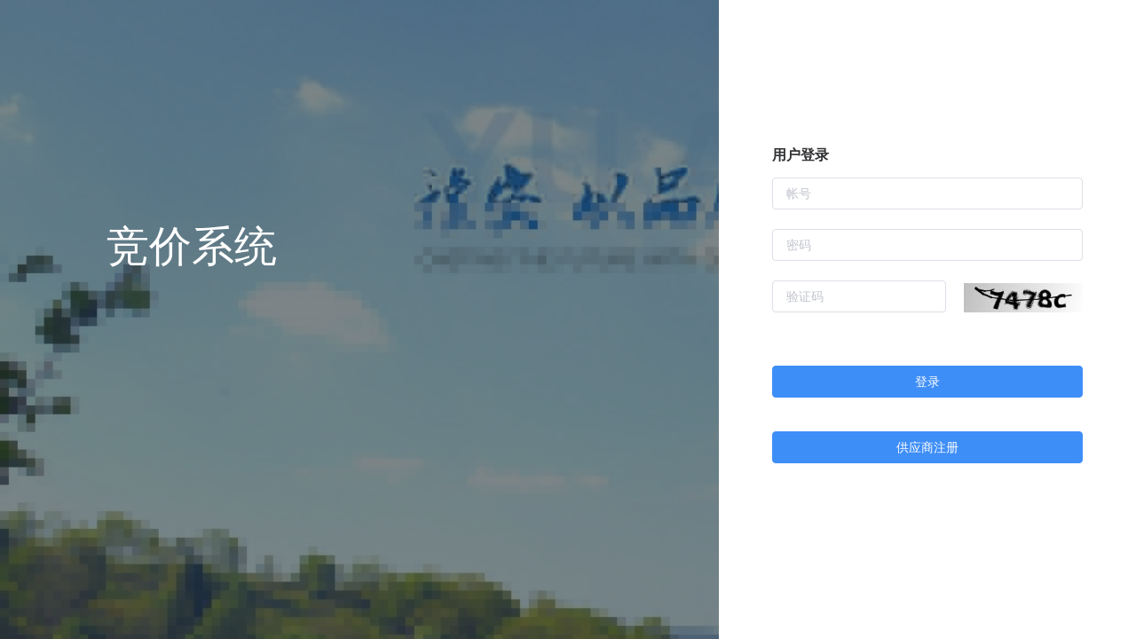

--- FILE ---
content_type: text/html; charset=UTF-8
request_url: http://123.7.182.39:59358/
body_size: 917
content:
<!DOCTYPE html>
<html lang="en">
<head>
  <meta charset="UTF-8">
  <meta name="viewport" content="width=device-width, initial-scale=1.0">
  <meta http-equiv="X-UA-Compatible" content="ie=edge">
  <title>竞价系统</title>
  
    <!-- 开发环境 -->
    <link rel="shortcut icon" type="image/x-icon" href="./static/img/favicon.ico">
    <script src="./static/config/index.js"></script>
    <script src="./static/plugins/mock-1.0.0-beta3/mock-min.js"></script>
    <script src="./static/plugins/echarts-3.8.5/echarts.common.min.js"></script>
    <script src="./static/plugins/ueditor-1.4.3.3/ueditor.config.js"></script>
    <script src="./static/plugins/ueditor-1.4.3.3/ueditor.all.min.js"></script>
    <script src="./static/plugins/ueditor-1.4.3.3/lang/zh-cn/zh-cn.js"></script>
  
</head>
<body>
  <div id="app"></div>
<script type="text/javascript" src="/app.js"></script></body>
</html>


--- FILE ---
content_type: application/javascript; charset=UTF-8
request_url: http://123.7.182.39:59358/static/plugins/echarts-3.8.5/echarts.common.min.js
body_size: 136042
content:
!function(t,e){"object"==typeof exports&&"undefined"!=typeof module?e(exports):"function"==typeof define&&define.amd?define(["exports"],e):e(t.echarts={})}(this,function(t){"use strict";function e(t,e){Od[t]=e}function n(t){if(null==t||"object"!=typeof t)return t;var e=t,i=Td.call(t);if("[object Array]"===i){e=[];for(var r=0,o=t.length;r<o;r++)e[r]=n(t[r])}else if(Id[i]){var a=t.constructor;if(t.constructor.from)e=a.from(t);else{e=new a(t.length);for(var r=0,o=t.length;r<o;r++)e[r]=n(t[r])}}else if(!Sd[i]&&!L(t)&&!M(t)){e={};for(var s in t)t.hasOwnProperty(s)&&(e[s]=n(t[s]))}return e}function i(t,e,r){if(!w(e)||!w(t))return r?n(e):t;for(var o in e)if(e.hasOwnProperty(o)){var a=t[o],s=e[o];!w(s)||!w(a)||y(s)||y(a)||M(s)||M(a)||b(s)||b(a)||L(s)||L(a)?!r&&o in t||(t[o]=n(e[o],!0)):i(a,s,r)}return t}function r(t,e){for(var n=t[0],r=1,o=t.length;r<o;r++)n=i(n,t[r],e);return n}function o(t,e){for(var n in e)e.hasOwnProperty(n)&&(t[n]=e[n]);return t}function a(t,e,n){for(var i in e)e.hasOwnProperty(i)&&(n?null!=e[i]:null==t[i])&&(t[i]=e[i]);return t}function s(){return Ed||(Ed=zd().getContext("2d")),Ed}function l(t,e){if(t){if(t.indexOf)return t.indexOf(e);for(var n=0,i=t.length;n<i;n++)if(t[n]===e)return n}return-1}function h(t,e){function n(){}var i=t.prototype;n.prototype=e.prototype,t.prototype=new n;for(var r in i)t.prototype[r]=i[r];t.prototype.constructor=t,t.superClass=e}function u(t,e,n){a(t="prototype"in t?t.prototype:t,e="prototype"in e?e.prototype:e,n)}function c(t){if(t)return"string"!=typeof t&&"number"==typeof t.length}function d(t,e,n){if(t&&e)if(t.forEach&&t.forEach===Cd)t.forEach(e,n);else if(t.length===+t.length)for(var i=0,r=t.length;i<r;i++)e.call(n,t[i],i,t);else for(var o in t)t.hasOwnProperty(o)&&e.call(n,t[o],o,t)}function f(t,e,n){if(t&&e){if(t.map&&t.map===Pd)return t.map(e,n);for(var i=[],r=0,o=t.length;r<o;r++)i.push(e.call(n,t[r],r,t));return i}}function p(t,e,n,i){if(t&&e){if(t.reduce&&t.reduce===Ld)return t.reduce(e,n,i);for(var r=0,o=t.length;r<o;r++)n=e.call(i,n,t[r],r,t);return n}}function g(t,e,n){if(t&&e){if(t.filter&&t.filter===kd)return t.filter(e,n);for(var i=[],r=0,o=t.length;r<o;r++)e.call(n,t[r],r,t)&&i.push(t[r]);return i}}function v(t,e){var n=Dd.call(arguments,2);return function(){return t.apply(e,n.concat(Dd.call(arguments)))}}function m(t){var e=Dd.call(arguments,1);return function(){return t.apply(this,e.concat(Dd.call(arguments)))}}function y(t){return"[object Array]"===Td.call(t)}function x(t){return"function"==typeof t}function _(t){return"[object String]"===Td.call(t)}function w(t){var e=typeof t;return"function"===e||!!t&&"object"==e}function b(t){return!!Sd[Td.call(t)]}function M(t){return"object"==typeof t&&"number"==typeof t.nodeType&&"object"==typeof t.ownerDocument}function S(t){return t!==t}function I(t){for(var e=0,n=arguments.length;e<n;e++)if(null!=arguments[e])return arguments[e]}function T(t,e){return null!=t?t:e}function A(t,e,n){return null!=t?t:null!=e?e:n}function C(){return Function.call.apply(Dd,arguments)}function k(t){if("number"==typeof t)return[t,t,t,t];var e=t.length;return 2===e?[t[0],t[1],t[0],t[1]]:3===e?[t[0],t[1],t[2],t[1]]:t}function D(t,e){if(!t)throw new Error(e)}function P(t){t[Nd]=!0}function L(t){return t[Nd]}function O(t){t&&d(t,function(t,e){this.set(e,t)},this)}function z(t){return new O(t)}function E(){}function N(t,e){var n=new Rd(2);return null==t&&(t=0),null==e&&(e=0),n[0]=t,n[1]=e,n}function B(t,e){return t[0]=e[0],t[1]=e[1],t}function R(t){var e=new Rd(2);return e[0]=t[0],e[1]=t[1],e}function V(t,e,n){return t[0]=e[0]+n[0],t[1]=e[1]+n[1],t}function W(t,e,n,i){return t[0]=e[0]+n[0]*i,t[1]=e[1]+n[1]*i,t}function G(t,e,n){return t[0]=e[0]-n[0],t[1]=e[1]-n[1],t}function H(t){return Math.sqrt(F(t))}function F(t){return t[0]*t[0]+t[1]*t[1]}function Z(t,e,n){return t[0]=e[0]*n,t[1]=e[1]*n,t}function U(t,e){var n=H(e);return 0===n?(t[0]=0,t[1]=0):(t[0]=e[0]/n,t[1]=e[1]/n),t}function X(t,e){return Math.sqrt((t[0]-e[0])*(t[0]-e[0])+(t[1]-e[1])*(t[1]-e[1]))}function j(t,e){return(t[0]-e[0])*(t[0]-e[0])+(t[1]-e[1])*(t[1]-e[1])}function q(t,e,n){var i=e[0],r=e[1];return t[0]=n[0]*i+n[2]*r+n[4],t[1]=n[1]*i+n[3]*r+n[5],t}function Y(t,e,n){return t[0]=Math.min(e[0],n[0]),t[1]=Math.min(e[1],n[1]),t}function $(t,e,n){return t[0]=Math.max(e[0],n[0]),t[1]=Math.max(e[1],n[1]),t}function K(){this.on("mousedown",this._dragStart,this),this.on("mousemove",this._drag,this),this.on("mouseup",this._dragEnd,this),this.on("globalout",this._dragEnd,this)}function Q(t,e){return{target:t,topTarget:e&&e.topTarget}}function J(t,e,n){return{type:t,event:n,target:e.target,topTarget:e.topTarget,cancelBubble:!1,offsetX:n.zrX,offsetY:n.zrY,gestureEvent:n.gestureEvent,pinchX:n.pinchX,pinchY:n.pinchY,pinchScale:n.pinchScale,wheelDelta:n.zrDelta,zrByTouch:n.zrByTouch,which:n.which}}function tt(){}function et(t,e,n){if(t[t.rectHover?"rectContain":"contain"](e,n)){for(var i,r=t;r;){if(r.clipPath&&!r.clipPath.contain(e,n))return!1;r.silent&&(i=!0),r=r.parent}return!i||Xd}return!1}function nt(){var t=new Yd(6);return it(t),t}function it(t){return t[0]=1,t[1]=0,t[2]=0,t[3]=1,t[4]=0,t[5]=0,t}function rt(t,e){return t[0]=e[0],t[1]=e[1],t[2]=e[2],t[3]=e[3],t[4]=e[4],t[5]=e[5],t}function ot(t,e,n){var i=e[0]*n[0]+e[2]*n[1],r=e[1]*n[0]+e[3]*n[1],o=e[0]*n[2]+e[2]*n[3],a=e[1]*n[2]+e[3]*n[3],s=e[0]*n[4]+e[2]*n[5]+e[4],l=e[1]*n[4]+e[3]*n[5]+e[5];return t[0]=i,t[1]=r,t[2]=o,t[3]=a,t[4]=s,t[5]=l,t}function at(t,e,n){return t[0]=e[0],t[1]=e[1],t[2]=e[2],t[3]=e[3],t[4]=e[4]+n[0],t[5]=e[5]+n[1],t}function st(t,e,n){var i=e[0],r=e[2],o=e[4],a=e[1],s=e[3],l=e[5],h=Math.sin(n),u=Math.cos(n);return t[0]=i*u+a*h,t[1]=-i*h+a*u,t[2]=r*u+s*h,t[3]=-r*h+u*s,t[4]=u*o+h*l,t[5]=u*l-h*o,t}function lt(t,e,n){var i=n[0],r=n[1];return t[0]=e[0]*i,t[1]=e[1]*r,t[2]=e[2]*i,t[3]=e[3]*r,t[4]=e[4]*i,t[5]=e[5]*r,t}function ht(t,e){var n=e[0],i=e[2],r=e[4],o=e[1],a=e[3],s=e[5],l=n*a-o*i;return l?(l=1/l,t[0]=a*l,t[1]=-o*l,t[2]=-i*l,t[3]=n*l,t[4]=(i*s-a*r)*l,t[5]=(o*r-n*s)*l,t):null}function ut(t){return t>Qd||t<-Qd}function ct(t){this._target=t.target,this._life=t.life||1e3,this._delay=t.delay||0,this._initialized=!1,this.loop=null!=t.loop&&t.loop,this.gap=t.gap||0,this.easing=t.easing||"Linear",this.onframe=t.onframe,this.ondestroy=t.ondestroy,this.onrestart=t.onrestart,this._pausedTime=0,this._paused=!1}function dt(t){return(t=Math.round(t))<0?0:t>255?255:t}function ft(t){return(t=Math.round(t))<0?0:t>360?360:t}function pt(t){return t<0?0:t>1?1:t}function gt(t){return dt(t.length&&"%"===t.charAt(t.length-1)?parseFloat(t)/100*255:parseInt(t,10))}function vt(t){return pt(t.length&&"%"===t.charAt(t.length-1)?parseFloat(t)/100:parseFloat(t))}function mt(t,e,n){return n<0?n+=1:n>1&&(n-=1),6*n<1?t+(e-t)*n*6:2*n<1?e:3*n<2?t+(e-t)*(2/3-n)*6:t}function yt(t,e,n){return t+(e-t)*n}function xt(t,e,n,i,r){return t[0]=e,t[1]=n,t[2]=i,t[3]=r,t}function _t(t,e){return t[0]=e[0],t[1]=e[1],t[2]=e[2],t[3]=e[3],t}function wt(t,e){cf&&_t(cf,e),cf=uf.put(t,cf||e.slice())}function bt(t,e){if(t){e=e||[];var n=uf.get(t);if(n)return _t(e,n);var i=(t+="").replace(/ /g,"").toLowerCase();if(i in hf)return _t(e,hf[i]),wt(t,e),e;if("#"!==i.charAt(0)){var r=i.indexOf("("),o=i.indexOf(")");if(-1!==r&&o+1===i.length){var a=i.substr(0,r),s=i.substr(r+1,o-(r+1)).split(","),l=1;switch(a){case"rgba":if(4!==s.length)return void xt(e,0,0,0,1);l=vt(s.pop());case"rgb":return 3!==s.length?void xt(e,0,0,0,1):(xt(e,gt(s[0]),gt(s[1]),gt(s[2]),l),wt(t,e),e);case"hsla":return 4!==s.length?void xt(e,0,0,0,1):(s[3]=vt(s[3]),Mt(s,e),wt(t,e),e);case"hsl":return 3!==s.length?void xt(e,0,0,0,1):(Mt(s,e),wt(t,e),e);default:return}}xt(e,0,0,0,1)}else{if(4===i.length)return(h=parseInt(i.substr(1),16))>=0&&h<=4095?(xt(e,(3840&h)>>4|(3840&h)>>8,240&h|(240&h)>>4,15&h|(15&h)<<4,1),wt(t,e),e):void xt(e,0,0,0,1);if(7===i.length){var h=parseInt(i.substr(1),16);return h>=0&&h<=16777215?(xt(e,(16711680&h)>>16,(65280&h)>>8,255&h,1),wt(t,e),e):void xt(e,0,0,0,1)}}}}function Mt(t,e){var n=(parseFloat(t[0])%360+360)%360/360,i=vt(t[1]),r=vt(t[2]),o=r<=.5?r*(i+1):r+i-r*i,a=2*r-o;return e=e||[],xt(e,dt(255*mt(a,o,n+1/3)),dt(255*mt(a,o,n)),dt(255*mt(a,o,n-1/3)),1),4===t.length&&(e[3]=t[3]),e}function St(t){if(t){var e,n,i=t[0]/255,r=t[1]/255,o=t[2]/255,a=Math.min(i,r,o),s=Math.max(i,r,o),l=s-a,h=(s+a)/2;if(0===l)e=0,n=0;else{n=h<.5?l/(s+a):l/(2-s-a);var u=((s-i)/6+l/2)/l,c=((s-r)/6+l/2)/l,d=((s-o)/6+l/2)/l;i===s?e=d-c:r===s?e=1/3+u-d:o===s&&(e=2/3+c-u),e<0&&(e+=1),e>1&&(e-=1)}var f=[360*e,n,h];return null!=t[3]&&f.push(t[3]),f}}function It(t,e){var n=bt(t);if(n){for(var i=0;i<3;i++)n[i]=e<0?n[i]*(1-e)|0:(255-n[i])*e+n[i]|0;return Dt(n,4===n.length?"rgba":"rgb")}}function Tt(t){var e=bt(t);if(e)return((1<<24)+(e[0]<<16)+(e[1]<<8)+ +e[2]).toString(16).slice(1)}function At(t,e,n){if(e&&e.length&&t>=0&&t<=1){n=n||[];var i=t*(e.length-1),r=Math.floor(i),o=Math.ceil(i),a=e[r],s=e[o],l=i-r;return n[0]=dt(yt(a[0],s[0],l)),n[1]=dt(yt(a[1],s[1],l)),n[2]=dt(yt(a[2],s[2],l)),n[3]=pt(yt(a[3],s[3],l)),n}}function Ct(t,e,n){if(e&&e.length&&t>=0&&t<=1){var i=t*(e.length-1),r=Math.floor(i),o=Math.ceil(i),a=bt(e[r]),s=bt(e[o]),l=i-r,h=Dt([dt(yt(a[0],s[0],l)),dt(yt(a[1],s[1],l)),dt(yt(a[2],s[2],l)),pt(yt(a[3],s[3],l))],"rgba");return n?{color:h,leftIndex:r,rightIndex:o,value:i}:h}}function kt(t,e){if((t=bt(t))&&null!=e)return t[3]=pt(e),Dt(t,"rgba")}function Dt(t,e){if(t&&t.length){var n=t[0]+","+t[1]+","+t[2];return"rgba"!==e&&"hsva"!==e&&"hsla"!==e||(n+=","+t[3]),e+"("+n+")"}}function Pt(t,e){return t[e]}function Lt(t,e,n){t[e]=n}function Ot(t,e,n){return(e-t)*n+t}function zt(t,e,n){return n>.5?e:t}function Et(t,e,n,i,r){var o=t.length;if(1==r)for(s=0;s<o;s++)i[s]=Ot(t[s],e[s],n);else for(var a=o&&t[0].length,s=0;s<o;s++)for(var l=0;l<a;l++)i[s][l]=Ot(t[s][l],e[s][l],n)}function Nt(t,e,n){var i=t.length,r=e.length;if(i!==r)if(i>r)t.length=r;else for(a=i;a<r;a++)t.push(1===n?e[a]:gf.call(e[a]));for(var o=t[0]&&t[0].length,a=0;a<t.length;a++)if(1===n)isNaN(t[a])&&(t[a]=e[a]);else for(var s=0;s<o;s++)isNaN(t[a][s])&&(t[a][s]=e[a][s])}function Bt(t,e,n){if(t===e)return!0;var i=t.length;if(i!==e.length)return!1;if(1===n){for(o=0;o<i;o++)if(t[o]!==e[o])return!1}else for(var r=t[0].length,o=0;o<i;o++)for(var a=0;a<r;a++)if(t[o][a]!==e[o][a])return!1;return!0}function Rt(t,e,n,i,r,o,a,s,l){var h=t.length;if(1==l)for(c=0;c<h;c++)s[c]=Vt(t[c],e[c],n[c],i[c],r,o,a);else for(var u=t[0].length,c=0;c<h;c++)for(var d=0;d<u;d++)s[c][d]=Vt(t[c][d],e[c][d],n[c][d],i[c][d],r,o,a)}function Vt(t,e,n,i,r,o,a){var s=.5*(n-t),l=.5*(i-e);return(2*(e-n)+s+l)*a+(-3*(e-n)-2*s-l)*o+s*r+e}function Wt(t){if(c(t)){var e=t.length;if(c(t[0])){for(var n=[],i=0;i<e;i++)n.push(gf.call(t[i]));return n}return gf.call(t)}return t}function Gt(t){return t[0]=Math.floor(t[0]),t[1]=Math.floor(t[1]),t[2]=Math.floor(t[2]),"rgba("+t.join(",")+")"}function Ht(t){var e=t[t.length-1].value;return c(e&&e[0])?2:1}function Ft(t,e,n,i,r,o){var a=t._getter,s=t._setter,l="spline"===e,h=i.length;if(h){var u,d=c(i[0].value),f=!1,p=!1,g=d?Ht(i):0;i.sort(function(t,e){return t.time-e.time}),u=i[h-1].time;for(var v=[],m=[],y=i[0].value,x=!0,_=0;_<h;_++){v.push(i[_].time/u);var w=i[_].value;if(d&&Bt(w,y,g)||!d&&w===y||(x=!1),y=w,"string"==typeof w){var b=bt(w);b?(w=b,f=!0):p=!0}m.push(w)}if(o||!x){for(var M=m[h-1],_=0;_<h-1;_++)d?Nt(m[_],M,g):!isNaN(m[_])||isNaN(M)||p||f||(m[_]=M);d&&Nt(a(t._target,r),M,g);var S,I,T,A,C,k,D=0,P=0;if(f)var L=[0,0,0,0];var O=new ct({target:t._target,life:u,loop:t._loop,delay:t._delay,onframe:function(t,e){var n;if(e<0)n=0;else if(e<P){for(n=S=Math.min(D+1,h-1);n>=0&&!(v[n]<=e);n--);n=Math.min(n,h-2)}else{for(n=D;n<h&&!(v[n]>e);n++);n=Math.min(n-1,h-2)}D=n,P=e;var i=v[n+1]-v[n];if(0!==i)if(I=(e-v[n])/i,l)if(A=m[n],T=m[0===n?n:n-1],C=m[n>h-2?h-1:n+1],k=m[n>h-3?h-1:n+2],d)Rt(T,A,C,k,I,I*I,I*I*I,a(t,r),g);else{if(f)o=Rt(T,A,C,k,I,I*I,I*I*I,L,1),o=Gt(L);else{if(p)return zt(A,C,I);o=Vt(T,A,C,k,I,I*I,I*I*I)}s(t,r,o)}else if(d)Et(m[n],m[n+1],I,a(t,r),g);else{var o;if(f)Et(m[n],m[n+1],I,L,1),o=Gt(L);else{if(p)return zt(m[n],m[n+1],I);o=Ot(m[n],m[n+1],I)}s(t,r,o)}},ondestroy:n});return e&&"spline"!==e&&(O.easing=e),O}}}function Zt(t,e,n,i){n<0&&(t+=n,n=-n),i<0&&(e+=i,i=-i),this.x=t,this.y=e,this.width=n,this.height=i}function Ut(t){for(var e=0;t>=Af;)e|=1&t,t>>=1;return t+e}function Xt(t,e,n,i){var r=e+1;if(r===n)return 1;if(i(t[r++],t[e])<0){for(;r<n&&i(t[r],t[r-1])<0;)r++;jt(t,e,r)}else for(;r<n&&i(t[r],t[r-1])>=0;)r++;return r-e}function jt(t,e,n){for(n--;e<n;){var i=t[e];t[e++]=t[n],t[n--]=i}}function qt(t,e,n,i,r){for(i===e&&i++;i<n;i++){for(var o,a=t[i],s=e,l=i;s<l;)r(a,t[o=s+l>>>1])<0?l=o:s=o+1;var h=i-s;switch(h){case 3:t[s+3]=t[s+2];case 2:t[s+2]=t[s+1];case 1:t[s+1]=t[s];break;default:for(;h>0;)t[s+h]=t[s+h-1],h--}t[s]=a}}function Yt(t,e,n,i,r,o){var a=0,s=0,l=1;if(o(t,e[n+r])>0){for(s=i-r;l<s&&o(t,e[n+r+l])>0;)a=l,(l=1+(l<<1))<=0&&(l=s);l>s&&(l=s),a+=r,l+=r}else{for(s=r+1;l<s&&o(t,e[n+r-l])<=0;)a=l,(l=1+(l<<1))<=0&&(l=s);l>s&&(l=s);var h=a;a=r-l,l=r-h}for(a++;a<l;){var u=a+(l-a>>>1);o(t,e[n+u])>0?a=u+1:l=u}return l}function $t(t,e,n,i,r,o){var a=0,s=0,l=1;if(o(t,e[n+r])<0){for(s=r+1;l<s&&o(t,e[n+r-l])<0;)a=l,(l=1+(l<<1))<=0&&(l=s);l>s&&(l=s);var h=a;a=r-l,l=r-h}else{for(s=i-r;l<s&&o(t,e[n+r+l])>=0;)a=l,(l=1+(l<<1))<=0&&(l=s);l>s&&(l=s),a+=r,l+=r}for(a++;a<l;){var u=a+(l-a>>>1);o(t,e[n+u])<0?l=u:a=u+1}return l}function Kt(t,e){function n(n){var s=o[n],h=a[n],u=o[n+1],c=a[n+1];a[n]=h+c,n===l-3&&(o[n+1]=o[n+2],a[n+1]=a[n+2]),l--;var d=$t(t[u],t,s,h,0,e);s+=d,0!==(h-=d)&&0!==(c=Yt(t[s+h-1],t,u,c,c-1,e))&&(h<=c?i(s,h,u,c):r(s,h,u,c))}function i(n,i,r,o){var a=0;for(a=0;a<i;a++)h[a]=t[n+a];var l=0,u=r,c=n;if(t[c++]=t[u++],0!=--o)if(1!==i){for(var d,f,p,g=s;;){d=0,f=0,p=!1;do{if(e(t[u],h[l])<0){if(t[c++]=t[u++],f++,d=0,0==--o){p=!0;break}}else if(t[c++]=h[l++],d++,f=0,1==--i){p=!0;break}}while((d|f)<g);if(p)break;do{if(0!==(d=$t(t[u],h,l,i,0,e))){for(a=0;a<d;a++)t[c+a]=h[l+a];if(c+=d,l+=d,(i-=d)<=1){p=!0;break}}if(t[c++]=t[u++],0==--o){p=!0;break}if(0!==(f=Yt(h[l],t,u,o,0,e))){for(a=0;a<f;a++)t[c+a]=t[u+a];if(c+=f,u+=f,0===(o-=f)){p=!0;break}}if(t[c++]=h[l++],1==--i){p=!0;break}g--}while(d>=Cf||f>=Cf);if(p)break;g<0&&(g=0),g+=2}if((s=g)<1&&(s=1),1===i){for(a=0;a<o;a++)t[c+a]=t[u+a];t[c+o]=h[l]}else{if(0===i)throw new Error;for(a=0;a<i;a++)t[c+a]=h[l+a]}}else{for(a=0;a<o;a++)t[c+a]=t[u+a];t[c+o]=h[l]}else for(a=0;a<i;a++)t[c+a]=h[l+a]}function r(n,i,r,o){var a=0;for(a=0;a<o;a++)h[a]=t[r+a];var l=n+i-1,u=o-1,c=r+o-1,d=0,f=0;if(t[c--]=t[l--],0!=--i)if(1!==o){for(var p=s;;){var g=0,v=0,m=!1;do{if(e(h[u],t[l])<0){if(t[c--]=t[l--],g++,v=0,0==--i){m=!0;break}}else if(t[c--]=h[u--],v++,g=0,1==--o){m=!0;break}}while((g|v)<p);if(m)break;do{if(0!=(g=i-$t(h[u],t,n,i,i-1,e))){for(i-=g,f=(c-=g)+1,d=(l-=g)+1,a=g-1;a>=0;a--)t[f+a]=t[d+a];if(0===i){m=!0;break}}if(t[c--]=h[u--],1==--o){m=!0;break}if(0!=(v=o-Yt(t[l],h,0,o,o-1,e))){for(o-=v,f=(c-=v)+1,d=(u-=v)+1,a=0;a<v;a++)t[f+a]=h[d+a];if(o<=1){m=!0;break}}if(t[c--]=t[l--],0==--i){m=!0;break}p--}while(g>=Cf||v>=Cf);if(m)break;p<0&&(p=0),p+=2}if((s=p)<1&&(s=1),1===o){for(f=(c-=i)+1,d=(l-=i)+1,a=i-1;a>=0;a--)t[f+a]=t[d+a];t[c]=h[u]}else{if(0===o)throw new Error;for(d=c-(o-1),a=0;a<o;a++)t[d+a]=h[a]}}else{for(f=(c-=i)+1,d=(l-=i)+1,a=i-1;a>=0;a--)t[f+a]=t[d+a];t[c]=h[u]}else for(d=c-(o-1),a=0;a<o;a++)t[d+a]=h[a]}var o,a,s=Cf,l=0,h=[];o=[],a=[],this.mergeRuns=function(){for(;l>1;){var t=l-2;if(t>=1&&a[t-1]<=a[t]+a[t+1]||t>=2&&a[t-2]<=a[t]+a[t-1])a[t-1]<a[t+1]&&t--;else if(a[t]>a[t+1])break;n(t)}},this.forceMergeRuns=function(){for(;l>1;){var t=l-2;t>0&&a[t-1]<a[t+1]&&t--,n(t)}},this.pushRun=function(t,e){o[l]=t,a[l]=e,l+=1}}function Qt(t,e,n,i){n||(n=0),i||(i=t.length);var r=i-n;if(!(r<2)){var o=0;if(r<Af)return o=Xt(t,n,i,e),void qt(t,n,i,n+o,e);var a=new Kt(t,e),s=Ut(r);do{if((o=Xt(t,n,i,e))<s){var l=r;l>s&&(l=s),qt(t,n,n+l,n+o,e),o=l}a.pushRun(n,o),a.mergeRuns(),r-=o,n+=o}while(0!==r);a.forceMergeRuns()}}function Jt(t,e){return t.zlevel===e.zlevel?t.z===e.z?t.z2-e.z2:t.z-e.z:t.zlevel-e.zlevel}function te(t,e,n){var i=null==e.x?0:e.x,r=null==e.x2?1:e.x2,o=null==e.y?0:e.y,a=null==e.y2?0:e.y2;return e.global||(i=i*n.width+n.x,r=r*n.width+n.x,o=o*n.height+n.y,a=a*n.height+n.y),t.createLinearGradient(i,o,r,a)}function ee(t,e,n){var i=n.width,r=n.height,o=Math.min(i,r),a=null==e.x?.5:e.x,s=null==e.y?.5:e.y,l=null==e.r?.5:e.r;return e.global||(a=a*i+n.x,s=s*r+n.y,l*=o),t.createRadialGradient(a,s,0,a,s,l)}function ne(){return!1}function ie(t,e,n){var i=zd(),r=e.getWidth(),o=e.getHeight(),a=i.style;return a.position="absolute",a.left=0,a.top=0,a.width=r+"px",a.height=o+"px",i.width=r*n,i.height=o*n,i.setAttribute("data-zr-dom-id",t),i}function re(t){if("string"==typeof t){var e=Rf.get(t);return e&&e.image}return t}function oe(t,e,n,i,r){if(t){if("string"==typeof t){if(e&&e.__zrImageSrc===t||!n)return e;var o=Rf.get(t),a={hostEl:n,cb:i,cbPayload:r};return o?!se(e=o.image)&&o.pending.push(a):(!e&&(e=new Image),e.onload=ae,Rf.put(t,e.__cachedImgObj={image:e,pending:[a]}),e.src=e.__zrImageSrc=t),e}return t}return e}function ae(){var t=this.__cachedImgObj;this.onload=this.__cachedImgObj=null;for(var e=0;e<t.pending.length;e++){var n=t.pending[e],i=n.cb;i&&i(this,n.cbPayload),n.hostEl.dirty()}t.pending.length=0}function se(t){return t&&t.width&&t.height}function le(t,e){var n=t+":"+(e=e||Ff);if(Vf[n])return Vf[n];for(var i=(t+"").split("\n"),r=0,o=0,a=i.length;o<a;o++)r=Math.max(_e(i[o],e).width,r);return Wf>Gf&&(Wf=0,Vf={}),Wf++,Vf[n]=r,r}function he(t,e,n,i,r,o,a){return o?ce(t,e,n,i,r,o,a):ue(t,e,n,i,r,a)}function ue(t,e,n,i,r,o){var a=we(t,e,r,o),s=le(t,e);r&&(s+=r[1]+r[3]);var l=a.outerHeight,h=new Zt(de(0,s,n),fe(0,l,i),s,l);return h.lineHeight=a.lineHeight,h}function ce(t,e,n,i,r,o,a){var s=be(t,{rich:o,truncate:a,font:e,textAlign:n,textPadding:r}),l=s.outerWidth,h=s.outerHeight;return new Zt(de(0,l,n),fe(0,h,i),l,h)}function de(t,e,n){return"right"===n?t-=e:"center"===n&&(t-=e/2),t}function fe(t,e,n){return"middle"===n?t-=e/2:"bottom"===n&&(t-=e),t}function pe(t,e,n){var i=e.x,r=e.y,o=e.height,a=e.width,s=o/2,l="left",h="top";switch(t){case"left":i-=n,r+=s,l="right",h="middle";break;case"right":i+=n+a,r+=s,h="middle";break;case"top":i+=a/2,r-=n,l="center",h="bottom";break;case"bottom":i+=a/2,r+=o+n,l="center";break;case"inside":i+=a/2,r+=s,l="center",h="middle";break;case"insideLeft":i+=n,r+=s,h="middle";break;case"insideRight":i+=a-n,r+=s,l="right",h="middle";break;case"insideTop":i+=a/2,r+=n,l="center";break;case"insideBottom":i+=a/2,r+=o-n,l="center",h="bottom";break;case"insideTopLeft":i+=n,r+=n;break;case"insideTopRight":i+=a-n,r+=n,l="right";break;case"insideBottomLeft":i+=n,r+=o-n,h="bottom";break;case"insideBottomRight":i+=a-n,r+=o-n,l="right",h="bottom"}return{x:i,y:r,textAlign:l,textVerticalAlign:h}}function ge(t,e,n,i,r){if(!e)return"";var o=(t+"").split("\n");r=ve(e,n,i,r);for(var a=0,s=o.length;a<s;a++)o[a]=me(o[a],r);return o.join("\n")}function ve(t,e,n,i){(i=o({},i)).font=e;var n=T(n,"...");i.maxIterations=T(i.maxIterations,2);var r=i.minChar=T(i.minChar,0);i.cnCharWidth=le("国",e);var a=i.ascCharWidth=le("a",e);i.placeholder=T(i.placeholder,"");for(var s=t=Math.max(0,t-1),l=0;l<r&&s>=a;l++)s-=a;var h=le(n);return h>s&&(n="",h=0),s=t-h,i.ellipsis=n,i.ellipsisWidth=h,i.contentWidth=s,i.containerWidth=t,i}function me(t,e){var n=e.containerWidth,i=e.font,r=e.contentWidth;if(!n)return"";var o=le(t,i);if(o<=n)return t;for(var a=0;;a++){if(o<=r||a>=e.maxIterations){t+=e.ellipsis;break}var s=0===a?ye(t,r,e.ascCharWidth,e.cnCharWidth):o>0?Math.floor(t.length*r/o):0;o=le(t=t.substr(0,s),i)}return""===t&&(t=e.placeholder),t}function ye(t,e,n,i){for(var r=0,o=0,a=t.length;o<a&&r<e;o++){var s=t.charCodeAt(o);r+=0<=s&&s<=127?n:i}return o}function xe(t){return le("国",t)}function _e(t,e){return Zf.measureText(t,e)}function we(t,e,n,i){null!=t&&(t+="");var r=xe(e),o=t?t.split("\n"):[],a=o.length*r,s=a;if(n&&(s+=n[0]+n[2]),t&&i){var l=i.outerHeight,h=i.outerWidth;if(null!=l&&s>l)t="",o=[];else if(null!=h)for(var u=ve(h-(n?n[1]+n[3]:0),e,i.ellipsis,{minChar:i.minChar,placeholder:i.placeholder}),c=0,d=o.length;c<d;c++)o[c]=me(o[c],u)}return{lines:o,height:a,outerHeight:s,lineHeight:r}}function be(t,e){var n={lines:[],width:0,height:0};if(null!=t&&(t+=""),!t)return n;for(var i,r=Hf.lastIndex=0;null!=(i=Hf.exec(t));){var o=i.index;o>r&&Me(n,t.substring(r,o)),Me(n,i[2],i[1]),r=Hf.lastIndex}r<t.length&&Me(n,t.substring(r,t.length));var a=n.lines,s=0,l=0,h=[],u=e.textPadding,c=e.truncate,d=c&&c.outerWidth,f=c&&c.outerHeight;u&&(null!=d&&(d-=u[1]+u[3]),null!=f&&(f-=u[0]+u[2]));for(D=0;D<a.length;D++){for(var p=a[D],g=0,v=0,m=0;m<p.tokens.length;m++){var y=(P=p.tokens[m]).styleName&&e.rich[P.styleName]||{},x=P.textPadding=y.textPadding,_=P.font=y.font||e.font,w=P.textHeight=T(y.textHeight,xe(_));if(x&&(w+=x[0]+x[2]),P.height=w,P.lineHeight=A(y.textLineHeight,e.textLineHeight,w),P.textAlign=y&&y.textAlign||e.textAlign,P.textVerticalAlign=y&&y.textVerticalAlign||"middle",null!=f&&s+P.lineHeight>f)return{lines:[],width:0,height:0};P.textWidth=le(P.text,_);var b=y.textWidth,M=null==b||"auto"===b;if("string"==typeof b&&"%"===b.charAt(b.length-1))P.percentWidth=b,h.push(P),b=0;else{if(M){b=P.textWidth;var S=y.textBackgroundColor,I=S&&S.image;I&&se(I=re(I))&&(b=Math.max(b,I.width*w/I.height))}var C=x?x[1]+x[3]:0;b+=C;var k=null!=d?d-v:null;null!=k&&k<b&&(!M||k<C?(P.text="",P.textWidth=b=0):(P.text=ge(P.text,k-C,_,c.ellipsis,{minChar:c.minChar}),P.textWidth=le(P.text,_),b=P.textWidth+C))}v+=P.width=b,y&&(g=Math.max(g,P.lineHeight))}p.width=v,p.lineHeight=g,s+=g,l=Math.max(l,v)}n.outerWidth=n.width=T(e.textWidth,l),n.outerHeight=n.height=T(e.textHeight,s),u&&(n.outerWidth+=u[1]+u[3],n.outerHeight+=u[0]+u[2]);for(var D=0;D<h.length;D++){var P=h[D],L=P.percentWidth;P.width=parseInt(L,10)/100*l}return n}function Me(t,e,n){for(var i=""===e,r=e.split("\n"),o=t.lines,a=0;a<r.length;a++){var s=r[a],l={styleName:n,text:s,isLineHolder:!s&&!i};if(a)o.push({tokens:[l]});else{var h=(o[o.length-1]||(o[0]={tokens:[]})).tokens,u=h.length;1===u&&h[0].isLineHolder?h[0]=l:(s||!u||i)&&h.push(l)}}}function Se(t){return(t.fontSize||t.fontFamily)&&[t.fontStyle,t.fontWeight,(t.fontSize||12)+"px",t.fontFamily||"sans-serif"].join(" ")||t.textFont||t.font}function Ie(t,e){var n,i,r,o,a=e.x,s=e.y,l=e.width,h=e.height,u=e.r;l<0&&(a+=l,l=-l),h<0&&(s+=h,h=-h),"number"==typeof u?n=i=r=o=u:u instanceof Array?1===u.length?n=i=r=o=u[0]:2===u.length?(n=r=u[0],i=o=u[1]):3===u.length?(n=u[0],i=o=u[1],r=u[2]):(n=u[0],i=u[1],r=u[2],o=u[3]):n=i=r=o=0;var c;n+i>l&&(n*=l/(c=n+i),i*=l/c),r+o>l&&(r*=l/(c=r+o),o*=l/c),i+r>h&&(i*=h/(c=i+r),r*=h/c),n+o>h&&(n*=h/(c=n+o),o*=h/c),t.moveTo(a+n,s),t.lineTo(a+l-i,s),0!==i&&t.quadraticCurveTo(a+l,s,a+l,s+i),t.lineTo(a+l,s+h-r),0!==r&&t.quadraticCurveTo(a+l,s+h,a+l-r,s+h),t.lineTo(a+o,s+h),0!==o&&t.quadraticCurveTo(a,s+h,a,s+h-o),t.lineTo(a,s+n),0!==n&&t.quadraticCurveTo(a,s,a+n,s)}function Te(t){return Ae(t),d(t.rich,Ae),t}function Ae(t){if(t){t.font=Se(t);var e=t.textAlign;"middle"===e&&(e="center"),t.textAlign=null==e||Uf[e]?e:"left";var n=t.textVerticalAlign||t.textBaseline;"center"===n&&(n="middle"),t.textVerticalAlign=null==n||Xf[n]?n:"top",t.textPadding&&(t.textPadding=k(t.textPadding))}}function Ce(t,e,n,i,r){i.rich?De(t,e,n,i,r):ke(t,e,n,i,r)}function ke(t,e,n,i,r){var o=Re(e,"font",i.font||Ff),a=i.textPadding,s=t.__textCotentBlock;s&&!t.__dirty||(s=t.__textCotentBlock=we(n,o,a,i.truncate));var l=s.outerHeight,h=s.lines,u=s.lineHeight,c=Be(l,i,r),d=c.baseX,f=c.baseY,p=c.textAlign,g=c.textVerticalAlign;Le(e,i,r,d,f);var v=fe(f,l,g),m=d,y=v,x=ze(i);if(x||a){var _=le(n,o);a&&(_+=a[1]+a[3]);var w=de(d,_,p);x&&Ee(t,e,i,w,v,_,l),a&&(m=He(d,p,a),y+=a[0])}Re(e,"textAlign",p||"left"),Re(e,"textBaseline","middle"),Re(e,"shadowBlur",i.textShadowBlur||0),Re(e,"shadowColor",i.textShadowColor||"transparent"),Re(e,"shadowOffsetX",i.textShadowOffsetX||0),Re(e,"shadowOffsetY",i.textShadowOffsetY||0),y+=u/2;var b=i.textStrokeWidth,M=Ve(i.textStroke,b),S=We(i.textFill);M&&(Re(e,"lineWidth",b),Re(e,"strokeStyle",M)),S&&Re(e,"fillStyle",S);for(var I=0;I<h.length;I++)M&&e.strokeText(h[I],m,y),S&&e.fillText(h[I],m,y),y+=u}function De(t,e,n,i,r){var o=t.__textCotentBlock;o&&!t.__dirty||(o=t.__textCotentBlock=be(n,i)),Pe(t,e,o,i,r)}function Pe(t,e,n,i,r){var o=n.width,a=n.outerWidth,s=n.outerHeight,l=i.textPadding,h=Be(s,i,r),u=h.baseX,c=h.baseY,d=h.textAlign,f=h.textVerticalAlign;Le(e,i,r,u,c);var p=de(u,a,d),g=fe(c,s,f),v=p,m=g;l&&(v+=l[3],m+=l[0]);var y=v+o;ze(i)&&Ee(t,e,i,p,g,a,s);for(var x=0;x<n.lines.length;x++){for(var _,w=n.lines[x],b=w.tokens,M=b.length,S=w.lineHeight,I=w.width,T=0,A=v,C=y,k=M-1;T<M&&(!(_=b[T]).textAlign||"left"===_.textAlign);)Oe(t,e,_,i,S,m,A,"left"),I-=_.width,A+=_.width,T++;for(;k>=0&&"right"===(_=b[k]).textAlign;)Oe(t,e,_,i,S,m,C,"right"),I-=_.width,C-=_.width,k--;for(A+=(o-(A-v)-(y-C)-I)/2;T<=k;)Oe(t,e,_=b[T],i,S,m,A+_.width/2,"center"),A+=_.width,T++;m+=S}}function Le(t,e,n,i,r){if(n&&e.textRotation){var o=e.textOrigin;"center"===o?(i=n.width/2+n.x,r=n.height/2+n.y):o&&(i=o[0]+n.x,r=o[1]+n.y),t.translate(i,r),t.rotate(-e.textRotation),t.translate(-i,-r)}}function Oe(t,e,n,i,r,o,a,s){var l=i.rich[n.styleName]||{},h=n.textVerticalAlign,u=o+r/2;"top"===h?u=o+n.height/2:"bottom"===h&&(u=o+r-n.height/2),!n.isLineHolder&&ze(l)&&Ee(t,e,l,"right"===s?a-n.width:"center"===s?a-n.width/2:a,u-n.height/2,n.width,n.height);var c=n.textPadding;c&&(a=He(a,s,c),u-=n.height/2-c[2]-n.textHeight/2),Re(e,"shadowBlur",A(l.textShadowBlur,i.textShadowBlur,0)),Re(e,"shadowColor",l.textShadowColor||i.textShadowColor||"transparent"),Re(e,"shadowOffsetX",A(l.textShadowOffsetX,i.textShadowOffsetX,0)),Re(e,"shadowOffsetY",A(l.textShadowOffsetY,i.textShadowOffsetY,0)),Re(e,"textAlign",s),Re(e,"textBaseline","middle"),Re(e,"font",n.font||Ff);var d=Ve(l.textStroke||i.textStroke,p),f=We(l.textFill||i.textFill),p=T(l.textStrokeWidth,i.textStrokeWidth);d&&(Re(e,"lineWidth",p),Re(e,"strokeStyle",d),e.strokeText(n.text,a,u)),f&&(Re(e,"fillStyle",f),e.fillText(n.text,a,u))}function ze(t){return t.textBackgroundColor||t.textBorderWidth&&t.textBorderColor}function Ee(t,e,n,i,r,o,a){var s=n.textBackgroundColor,l=n.textBorderWidth,h=n.textBorderColor,u=_(s);if(Re(e,"shadowBlur",n.textBoxShadowBlur||0),Re(e,"shadowColor",n.textBoxShadowColor||"transparent"),Re(e,"shadowOffsetX",n.textBoxShadowOffsetX||0),Re(e,"shadowOffsetY",n.textBoxShadowOffsetY||0),u||l&&h){e.beginPath();var c=n.textBorderRadius;c?Ie(e,{x:i,y:r,width:o,height:a,r:c}):e.rect(i,r,o,a),e.closePath()}if(u)Re(e,"fillStyle",s),e.fill();else if(w(s)){var d=s.image;(d=oe(d,null,t,Ne,s))&&se(d)&&e.drawImage(d,i,r,o,a)}l&&h&&(Re(e,"lineWidth",l),Re(e,"strokeStyle",h),e.stroke())}function Ne(t,e){e.image=t}function Be(t,e,n){var i=e.x||0,r=e.y||0,o=e.textAlign,a=e.textVerticalAlign;if(n){var s=e.textPosition;if(s instanceof Array)i=n.x+Ge(s[0],n.width),r=n.y+Ge(s[1],n.height);else{var l=pe(s,n,e.textDistance);i=l.x,r=l.y,o=o||l.textAlign,a=a||l.textVerticalAlign}var h=e.textOffset;h&&(i+=h[0],r+=h[1])}return{baseX:i,baseY:r,textAlign:o,textVerticalAlign:a}}function Re(t,e,n){return t[e]=n,t[e]}function Ve(t,e){return null==t||e<=0||"transparent"===t||"none"===t?null:t.image||t.colorStops?"#000":t}function We(t){return null==t||"none"===t?null:t.image||t.colorStops?"#000":t}function Ge(t,e){return"string"==typeof t?t.lastIndexOf("%")>=0?parseFloat(t)/100*e:parseFloat(t):t}function He(t,e,n){return"right"===e?t-n[1]:"center"===e?t+n[3]/2-n[1]/2:t+n[3]}function Fe(t,e){return null!=t&&(t||e.textBackgroundColor||e.textBorderWidth&&e.textBorderColor||e.textPadding)}function Ze(t){t=t||{},bf.call(this,t);for(var e in t)t.hasOwnProperty(e)&&"style"!==e&&(this[e]=t[e]);this.style=new Pf(t.style,this),this._rect=null,this.__clipPaths=[]}function Ue(t){Ze.call(this,t)}function Xe(t){return parseInt(t,10)}function je(t){return!!t&&(!!t.__builtin__||"function"==typeof t.resize&&"function"==typeof t.refresh)}function qe(t){t.__unusedCount++}function Ye(t){1==t.__unusedCount&&t.clear()}function $e(t,e,n){return Yf.copy(t.getBoundingRect()),t.transform&&Yf.applyTransform(t.transform),$f.width=e,$f.height=n,!Yf.intersect($f)}function Ke(t,e){if(t==e)return!1;if(!t||!e||t.length!==e.length)return!0;for(var n=0;n<t.length;n++)if(t[n]!==e[n])return!0}function Qe(t,e){for(var n=0;n<t.length;n++){var i=t[n];i.setTransform(e),e.beginPath(),i.buildPath(e,i.shape),e.clip(),i.restoreTransform(e)}}function Je(t,e){var n=document.createElement("div");return n.style.cssText=["position:relative","overflow:hidden","width:"+t+"px","height:"+e+"px","padding:0","margin:0","border-width:0"].join(";")+";",n}function tn(t){return t.getBoundingClientRect?t.getBoundingClientRect():{left:0,top:0}}function en(t,e,n,i){return n=n||{},i||!Md.canvasSupported?nn(t,e,n):Md.browser.firefox&&null!=e.layerX&&e.layerX!==e.offsetX?(n.zrX=e.layerX,n.zrY=e.layerY):null!=e.offsetX?(n.zrX=e.offsetX,n.zrY=e.offsetY):nn(t,e,n),n}function nn(t,e,n){var i=tn(t);n.zrX=e.clientX-i.left,n.zrY=e.clientY-i.top}function rn(t,e,n){if(null!=(e=e||window.event).zrX)return e;var i=e.type;if(i&&i.indexOf("touch")>=0){var r="touchend"!=i?e.targetTouches[0]:e.changedTouches[0];r&&en(t,r,e,n)}else en(t,e,e,n),e.zrDelta=e.wheelDelta?e.wheelDelta/120:-(e.detail||0)/3;var o=e.button;return null==e.which&&void 0!==o&&Jf.test(e.type)&&(e.which=1&o?1:2&o?3:4&o?2:0),e}function on(t,e,n){Qf?t.addEventListener(e,n):t.attachEvent("on"+e,n)}function an(t,e,n){Qf?t.removeEventListener(e,n):t.detachEvent("on"+e,n)}function sn(t){return t.which>1}function ln(t){var e=t[1][0]-t[0][0],n=t[1][1]-t[0][1];return Math.sqrt(e*e+n*n)}function hn(t){return[(t[0][0]+t[1][0])/2,(t[0][1]+t[1][1])/2]}function un(t){return"mousewheel"===t&&Md.browser.firefox?"DOMMouseScroll":t}function cn(t,e,n){var i=t._gestureMgr;"start"===n&&i.clear();var r=i.recognize(e,t.handler.findHover(e.zrX,e.zrY,null).target,t.dom);if("end"===n&&i.clear(),r){var o=r.type;e.gestureEvent=o,t.handler.dispatchToElement({target:r.target},o,r.event)}}function dn(t){t._touching=!0,clearTimeout(t._touchTimer),t._touchTimer=setTimeout(function(){t._touching=!1},700)}function fn(t){var e=t.pointerType;return"pen"===e||"touch"===e}function pn(t){function e(t,e){return function(){if(!e._touching)return t.apply(e,arguments)}}d(op,function(e){t._handlers[e]=v(lp[e],t)}),d(sp,function(e){t._handlers[e]=v(lp[e],t)}),d(rp,function(n){t._handlers[n]=e(lp[n],t)})}function gn(t){function e(e,n){d(e,function(e){on(t,un(e),n._handlers[e])},n)}Ud.call(this),this.dom=t,this._touching=!1,this._touchTimer,this._gestureMgr=new np,this._handlers={},pn(this),Md.pointerEventsSupported?e(sp,this):(Md.touchEventsSupported&&e(op,this),e(rp,this))}function vn(t,e){var n=new fp(wd(),t,e);return dp[n.id]=n,n}function mn(t,e){cp[t]=e}function yn(t){delete dp[t]}function xn(t){return t.replace(/^\s+/,"").replace(/\s+$/,"")}function _n(t,e,n,i){var r=e[1]-e[0],o=n[1]-n[0];if(0===r)return 0===o?n[0]:(n[0]+n[1])/2;if(i)if(r>0){if(t<=e[0])return n[0];if(t>=e[1])return n[1]}else{if(t>=e[0])return n[0];if(t<=e[1])return n[1]}else{if(t===e[0])return n[0];if(t===e[1])return n[1]}return(t-e[0])/r*o+n[0]}function wn(t,e){switch(t){case"center":case"middle":t="50%";break;case"left":case"top":t="0%";break;case"right":case"bottom":t="100%"}return"string"==typeof t?xn(t).match(/%$/)?parseFloat(t)/100*e:parseFloat(t):null==t?NaN:+t}function bn(t,e,n){return null==e&&(e=10),e=Math.min(Math.max(0,e),20),t=(+t).toFixed(e),n?t:+t}function Mn(t){return t.sort(function(t,e){return t-e}),t}function Sn(t){if(t=+t,isNaN(t))return 0;for(var e=1,n=0;Math.round(t*e)/e!==t;)e*=10,n++;return n}function In(t){var e=t.toString(),n=e.indexOf("e");if(n>0){var i=+e.slice(n+1);return i<0?-i:0}var r=e.indexOf(".");return r<0?0:e.length-1-r}function Tn(t,e){var n=Math.log,i=Math.LN10,r=Math.floor(n(t[1]-t[0])/i),o=Math.round(n(Math.abs(e[1]-e[0]))/i),a=Math.min(Math.max(-r+o,0),20);return isFinite(a)?a:20}function An(t,e,n){if(!t[e])return 0;var i=p(t,function(t,e){return t+(isNaN(e)?0:e)},0);if(0===i)return 0;for(var r=Math.pow(10,n),o=f(t,function(t){return(isNaN(t)?0:t)/i*r*100}),a=100*r,s=f(o,function(t){return Math.floor(t)}),l=p(s,function(t,e){return t+e},0),h=f(o,function(t,e){return t-s[e]});l<a;){for(var u=Number.NEGATIVE_INFINITY,c=null,d=0,g=h.length;d<g;++d)h[d]>u&&(u=h[d],c=d);++s[c],h[c]=0,++l}return s[e]/r}function Cn(t){var e=2*Math.PI;return(t%e+e)%e}function kn(t){return t>-gp&&t<gp}function Dn(t){if(t instanceof Date)return t;if("string"==typeof t){var e=vp.exec(t);if(!e)return new Date(NaN);if(e[8]){var n=+e[4]||0;return"Z"!==e[8].toUpperCase()&&(n-=e[8].slice(0,3)),new Date(Date.UTC(+e[1],+(e[2]||1)-1,+e[3]||1,n,+(e[5]||0),+e[6]||0,+e[7]||0))}return new Date(+e[1],+(e[2]||1)-1,+e[3]||1,+e[4]||0,+(e[5]||0),+e[6]||0,+e[7]||0)}return null==t?new Date(NaN):new Date(Math.round(t))}function Pn(t){return Math.pow(10,Ln(t))}function Ln(t){return Math.floor(Math.log(t)/Math.LN10)}function On(t,e){var n,i=Ln(t),r=Math.pow(10,i),o=t/r;return n=e?o<1.5?1:o<2.5?2:o<4?3:o<7?5:10:o<1?1:o<2?2:o<3?3:o<5?5:10,t=n*r,i>=-20?+t.toFixed(i<0?-i:0):t}function zn(t){return isNaN(t)?"-":(t=(t+"").split("."))[0].replace(/(\d{1,3})(?=(?:\d{3})+(?!\d))/g,"$1,")+(t.length>1?"."+t[1]:"")}function En(t,e){return t=(t||"").toLowerCase().replace(/-(.)/g,function(t,e){return e.toUpperCase()}),e&&t&&(t=t.charAt(0).toUpperCase()+t.slice(1)),t}function Nn(t){return String(t).replace(/&/g,"&amp;").replace(/</g,"&lt;").replace(/>/g,"&gt;").replace(/"/g,"&quot;").replace(/'/g,"&#39;")}function Bn(t,e,n){y(e)||(e=[e]);var i=e.length;if(!i)return"";for(var r=e[0].$vars||[],o=0;o<r.length;o++){var a=xp[o],s=_p(a,0);t=t.replace(_p(a),n?Nn(s):s)}for(var l=0;l<i;l++)for(var h=0;h<r.length;h++){s=e[l][r[h]];t=t.replace(_p(xp[h],l),n?Nn(s):s)}return t}function Rn(t,e){return t?'<span style="display:inline-block;margin-right:5px;border-radius:10px;width:9px;height:9px;background-color:'+Nn(t)+";"+(e||"")+'"></span>':""}function Vn(t,e,n){"week"!==t&&"month"!==t&&"quarter"!==t&&"half-year"!==t&&"year"!==t||(t="MM-dd\nyyyy");var i=Dn(e),r=n?"UTC":"",o=i["get"+r+"FullYear"](),a=i["get"+r+"Month"]()+1,s=i["get"+r+"Date"](),l=i["get"+r+"Hours"](),h=i["get"+r+"Minutes"](),u=i["get"+r+"Seconds"]();return t=t.replace("MM",wp(a)).replace("M",a).replace("yyyy",o).replace("yy",o%100).replace("dd",wp(s)).replace("d",s).replace("hh",wp(l)).replace("h",l).replace("mm",wp(h)).replace("m",h).replace("ss",wp(u)).replace("s",u)}function Wn(t){return t?t.charAt(0).toUpperCase()+t.substr(1):t}function Gn(t,e,n){return t[Ap+e]=n}function Hn(t,e){return t[Ap+e]}function Fn(t,e){return t.hasOwnProperty(Ap+e)}function Zn(t){var e={main:"",sub:""};return t&&(t=t.split(Ip),e.main=t[0]||"",e.sub=t[1]||""),e}function Un(t){D(/^[a-zA-Z0-9_]+([.][a-zA-Z0-9_]+)?$/.test(t),'componentType "'+t+'" illegal')}function Xn(t,e){t.$constructor=t,t.extend=function(t){var e=this,n=function(){t.$constructor?t.$constructor.apply(this,arguments):e.apply(this,arguments)};return o(n.prototype,t),n.extend=this.extend,n.superCall=jn,n.superApply=qn,h(n,this),n.superClass=e,n}}function jn(t,e){var n=C(arguments,2);return this.superClass.prototype[e].apply(t,n)}function qn(t,e,n){return this.superClass.prototype[e].apply(t,n)}function Yn(t,e){function n(t){var e=i[t.main];return e&&e[Tp]||((e=i[t.main]={})[Tp]=!0),e}e=e||{};var i={};if(t.registerClass=function(t,e){return e&&(Un(e),(e=Zn(e)).sub?e.sub!==Tp&&(n(e)[e.sub]=t):i[e.main]=t),t},t.getClass=function(t,e,n){var r=i[t];if(r&&r[Tp]&&(r=e?r[e]:null),n&&!r)throw new Error(e?"Component "+t+"."+(e||"")+" not exists. Load it first.":t+".type should be specified.");return r},t.getClassesByMainType=function(t){t=Zn(t);var e=[],n=i[t.main];return n&&n[Tp]?d(n,function(t,n){n!==Tp&&e.push(t)}):e.push(n),e},t.hasClass=function(t){return t=Zn(t),!!i[t.main]},t.getAllClassMainTypes=function(){var t=[];return d(i,function(e,n){t.push(n)}),t},t.hasSubTypes=function(t){t=Zn(t);var e=i[t.main];return e&&e[Tp]},t.parseClassType=Zn,e.registerWhenExtend){var r=t.extend;r&&(t.extend=function(e){var n=r.call(this,e);return t.registerClass(n,e.type)})}return t}function $n(t){return t>-Ep&&t<Ep}function Kn(t){return t>Ep||t<-Ep}function Qn(t,e,n,i,r){var o=1-r;return o*o*(o*t+3*r*e)+r*r*(r*i+3*o*n)}function Jn(t,e,n,i,r){var o=1-r;return 3*(((e-t)*o+2*(n-e)*r)*o+(i-n)*r*r)}function ti(t,e,n,i,r,o){var a=i+3*(e-n)-t,s=3*(n-2*e+t),l=3*(e-t),h=t-r,u=s*s-3*a*l,c=s*l-9*a*h,d=l*l-3*s*h,f=0;if($n(u)&&$n(c))$n(s)?o[0]=0:(S=-l/s)>=0&&S<=1&&(o[f++]=S);else{var p=c*c-4*u*d;if($n(p)){var g=c/u,v=-g/2;(S=-s/a+g)>=0&&S<=1&&(o[f++]=S),v>=0&&v<=1&&(o[f++]=v)}else if(p>0){var m=zp(p),y=u*s+1.5*a*(-c+m),x=u*s+1.5*a*(-c-m);(S=(-s-((y=y<0?-Op(-y,Rp):Op(y,Rp))+(x=x<0?-Op(-x,Rp):Op(x,Rp))))/(3*a))>=0&&S<=1&&(o[f++]=S)}else{var _=(2*u*s-3*a*c)/(2*zp(u*u*u)),w=Math.acos(_)/3,b=zp(u),M=Math.cos(w),S=(-s-2*b*M)/(3*a),v=(-s+b*(M+Bp*Math.sin(w)))/(3*a),I=(-s+b*(M-Bp*Math.sin(w)))/(3*a);S>=0&&S<=1&&(o[f++]=S),v>=0&&v<=1&&(o[f++]=v),I>=0&&I<=1&&(o[f++]=I)}}return f}function ei(t,e,n,i,r){var o=6*n-12*e+6*t,a=9*e+3*i-3*t-9*n,s=3*e-3*t,l=0;if($n(a))Kn(o)&&(c=-s/o)>=0&&c<=1&&(r[l++]=c);else{var h=o*o-4*a*s;if($n(h))r[0]=-o/(2*a);else if(h>0){var u=zp(h),c=(-o+u)/(2*a),d=(-o-u)/(2*a);c>=0&&c<=1&&(r[l++]=c),d>=0&&d<=1&&(r[l++]=d)}}return l}function ni(t,e,n,i,r,o){var a=(e-t)*r+t,s=(n-e)*r+e,l=(i-n)*r+n,h=(s-a)*r+a,u=(l-s)*r+s,c=(u-h)*r+h;o[0]=t,o[1]=a,o[2]=h,o[3]=c,o[4]=c,o[5]=u,o[6]=l,o[7]=i}function ii(t,e,n,i,r,o,a,s,l,h,u){var c,d,f,p,g,v=.005,m=1/0;Vp[0]=l,Vp[1]=h;for(var y=0;y<1;y+=.05)Wp[0]=Qn(t,n,r,a,y),Wp[1]=Qn(e,i,o,s,y),(p=Hd(Vp,Wp))<m&&(c=y,m=p);m=1/0;for(var x=0;x<32&&!(v<Np);x++)d=c-v,f=c+v,Wp[0]=Qn(t,n,r,a,d),Wp[1]=Qn(e,i,o,s,d),p=Hd(Wp,Vp),d>=0&&p<m?(c=d,m=p):(Gp[0]=Qn(t,n,r,a,f),Gp[1]=Qn(e,i,o,s,f),g=Hd(Gp,Vp),f<=1&&g<m?(c=f,m=g):v*=.5);return u&&(u[0]=Qn(t,n,r,a,c),u[1]=Qn(e,i,o,s,c)),zp(m)}function ri(t,e,n,i){var r=1-i;return r*(r*t+2*i*e)+i*i*n}function oi(t,e,n,i){return 2*((1-i)*(e-t)+i*(n-e))}function ai(t,e,n,i,r){var o=t-2*e+n,a=2*(e-t),s=t-i,l=0;if($n(o))Kn(a)&&(c=-s/a)>=0&&c<=1&&(r[l++]=c);else{var h=a*a-4*o*s;if($n(h))(c=-a/(2*o))>=0&&c<=1&&(r[l++]=c);else if(h>0){var u=zp(h),c=(-a+u)/(2*o),d=(-a-u)/(2*o);c>=0&&c<=1&&(r[l++]=c),d>=0&&d<=1&&(r[l++]=d)}}return l}function si(t,e,n){var i=t+n-2*e;return 0===i?.5:(t-e)/i}function li(t,e,n,i,r){var o=(e-t)*i+t,a=(n-e)*i+e,s=(a-o)*i+o;r[0]=t,r[1]=o,r[2]=s,r[3]=s,r[4]=a,r[5]=n}function hi(t,e,n,i,r,o,a,s,l){var h,u=.005,c=1/0;Vp[0]=a,Vp[1]=s;for(var d=0;d<1;d+=.05)Wp[0]=ri(t,n,r,d),Wp[1]=ri(e,i,o,d),(v=Hd(Vp,Wp))<c&&(h=d,c=v);c=1/0;for(var f=0;f<32&&!(u<Np);f++){var p=h-u,g=h+u;Wp[0]=ri(t,n,r,p),Wp[1]=ri(e,i,o,p);var v=Hd(Wp,Vp);if(p>=0&&v<c)h=p,c=v;else{Gp[0]=ri(t,n,r,g),Gp[1]=ri(e,i,o,g);var m=Hd(Gp,Vp);g<=1&&m<c?(h=g,c=m):u*=.5}}return l&&(l[0]=ri(t,n,r,h),l[1]=ri(e,i,o,h)),zp(c)}function ui(t,e,n){if(0!==t.length){var i,r=t[0],o=r[0],a=r[0],s=r[1],l=r[1];for(i=1;i<t.length;i++)r=t[i],o=Hp(o,r[0]),a=Fp(a,r[0]),s=Hp(s,r[1]),l=Fp(l,r[1]);e[0]=o,e[1]=s,n[0]=a,n[1]=l}}function ci(t,e,n,i,r,o){r[0]=Hp(t,n),r[1]=Hp(e,i),o[0]=Fp(t,n),o[1]=Fp(e,i)}function di(t,e,n,i,r,o,a,s,l,h){var u,c=ei,d=Qn,f=c(t,n,r,a,$p);for(l[0]=1/0,l[1]=1/0,h[0]=-1/0,h[1]=-1/0,u=0;u<f;u++){var p=d(t,n,r,a,$p[u]);l[0]=Hp(p,l[0]),h[0]=Fp(p,h[0])}for(f=c(e,i,o,s,Kp),u=0;u<f;u++){var g=d(e,i,o,s,Kp[u]);l[1]=Hp(g,l[1]),h[1]=Fp(g,h[1])}l[0]=Hp(t,l[0]),h[0]=Fp(t,h[0]),l[0]=Hp(a,l[0]),h[0]=Fp(a,h[0]),l[1]=Hp(e,l[1]),h[1]=Fp(e,h[1]),l[1]=Hp(s,l[1]),h[1]=Fp(s,h[1])}function fi(t,e,n,i,r,o,a,s){var l=si,h=ri,u=Fp(Hp(l(t,n,r),1),0),c=Fp(Hp(l(e,i,o),1),0),d=h(t,n,r,u),f=h(e,i,o,c);a[0]=Hp(t,r,d),a[1]=Hp(e,o,f),s[0]=Fp(t,r,d),s[1]=Fp(e,o,f)}function pi(t,e,n,i,r,o,a,s,l){var h=Y,u=$,c=Math.abs(r-o);if(c%Xp<1e-4&&c>1e-4)return s[0]=t-n,s[1]=e-i,l[0]=t+n,void(l[1]=e+i);if(jp[0]=Up(r)*n+t,jp[1]=Zp(r)*i+e,qp[0]=Up(o)*n+t,qp[1]=Zp(o)*i+e,h(s,jp,qp),u(l,jp,qp),(r%=Xp)<0&&(r+=Xp),(o%=Xp)<0&&(o+=Xp),r>o&&!a?o+=Xp:r<o&&a&&(r+=Xp),a){var d=o;o=r,r=d}for(var f=0;f<o;f+=Math.PI/2)f>r&&(Yp[0]=Up(f)*n+t,Yp[1]=Zp(f)*i+e,h(s,Yp,s),u(l,Yp,l))}function gi(t,e,n,i,r,o,a){if(0===r)return!1;var s=r,l=0,h=t;if(a>e+s&&a>i+s||a<e-s&&a<i-s||o>t+s&&o>n+s||o<t-s&&o<n-s)return!1;if(t===n)return Math.abs(o-t)<=s/2;var u=(l=(e-i)/(t-n))*o-a+(h=(t*i-n*e)/(t-n));return u*u/(l*l+1)<=s/2*s/2}function vi(t,e,n,i,r,o,a,s,l,h,u){if(0===l)return!1;var c=l;return!(u>e+c&&u>i+c&&u>o+c&&u>s+c||u<e-c&&u<i-c&&u<o-c&&u<s-c||h>t+c&&h>n+c&&h>r+c&&h>a+c||h<t-c&&h<n-c&&h<r-c&&h<a-c)&&ii(t,e,n,i,r,o,a,s,h,u,null)<=c/2}function mi(t,e,n,i,r,o,a,s,l){if(0===a)return!1;var h=a;return!(l>e+h&&l>i+h&&l>o+h||l<e-h&&l<i-h&&l<o-h||s>t+h&&s>n+h&&s>r+h||s<t-h&&s<n-h&&s<r-h)&&hi(t,e,n,i,r,o,s,l,null)<=h/2}function yi(t){return(t%=cg)<0&&(t+=cg),t}function xi(t,e,n,i,r,o,a,s,l){if(0===a)return!1;var h=a;s-=t,l-=e;var u=Math.sqrt(s*s+l*l);if(u-h>n||u+h<n)return!1;if(Math.abs(i-r)%dg<1e-4)return!0;if(o){var c=i;i=yi(r),r=yi(c)}else i=yi(i),r=yi(r);i>r&&(r+=dg);var d=Math.atan2(l,s);return d<0&&(d+=dg),d>=i&&d<=r||d+dg>=i&&d+dg<=r}function _i(t,e,n,i,r,o){if(o>e&&o>i||o<e&&o<i)return 0;if(i===e)return 0;var a=i<e?1:-1,s=(o-e)/(i-e);return 1!==s&&0!==s||(a=i<e?.5:-.5),s*(n-t)+t>r?a:0}function wi(t,e){return Math.abs(t-e)<gg}function bi(){var t=mg[0];mg[0]=mg[1],mg[1]=t}function Mi(t,e,n,i,r,o,a,s,l,h){if(h>e&&h>i&&h>o&&h>s||h<e&&h<i&&h<o&&h<s)return 0;var u=ti(e,i,o,s,h,vg);if(0===u)return 0;for(var c,d,f=0,p=-1,g=0;g<u;g++){var v=vg[g],m=0===v||1===v?.5:1;Qn(t,n,r,a,v)<l||(p<0&&(p=ei(e,i,o,s,mg),mg[1]<mg[0]&&p>1&&bi(),c=Qn(e,i,o,s,mg[0]),p>1&&(d=Qn(e,i,o,s,mg[1]))),2==p?v<mg[0]?f+=c<e?m:-m:v<mg[1]?f+=d<c?m:-m:f+=s<d?m:-m:v<mg[0]?f+=c<e?m:-m:f+=s<c?m:-m)}return f}function Si(t,e,n,i,r,o,a,s){if(s>e&&s>i&&s>o||s<e&&s<i&&s<o)return 0;var l=ai(e,i,o,s,vg);if(0===l)return 0;var h=si(e,i,o);if(h>=0&&h<=1){for(var u=0,c=ri(e,i,o,h),d=0;d<l;d++){f=0===vg[d]||1===vg[d]?.5:1;(p=ri(t,n,r,vg[d]))<a||(vg[d]<h?u+=c<e?f:-f:u+=o<c?f:-f)}return u}var f=0===vg[0]||1===vg[0]?.5:1,p=ri(t,n,r,vg[0]);return p<a?0:o<e?f:-f}function Ii(t,e,n,i,r,o,a,s){if((s-=e)>n||s<-n)return 0;h=Math.sqrt(n*n-s*s);vg[0]=-h,vg[1]=h;var l=Math.abs(i-r);if(l<1e-4)return 0;if(l%pg<1e-4){i=0,r=pg;p=o?1:-1;return a>=vg[0]+t&&a<=vg[1]+t?p:0}if(o){var h=i;i=yi(r),r=yi(h)}else i=yi(i),r=yi(r);i>r&&(r+=pg);for(var u=0,c=0;c<2;c++){var d=vg[c];if(d+t>a){var f=Math.atan2(s,d),p=o?1:-1;f<0&&(f=pg+f),(f>=i&&f<=r||f+pg>=i&&f+pg<=r)&&(f>Math.PI/2&&f<1.5*Math.PI&&(p=-p),u+=p)}}return u}function Ti(t,e,n,i,r){for(var o=0,a=0,s=0,l=0,h=0,u=0;u<t.length;){var c=t[u++];switch(c===fg.M&&u>1&&(n||(o+=_i(a,s,l,h,i,r))),1==u&&(l=a=t[u],h=s=t[u+1]),c){case fg.M:a=l=t[u++],s=h=t[u++];break;case fg.L:if(n){if(gi(a,s,t[u],t[u+1],e,i,r))return!0}else o+=_i(a,s,t[u],t[u+1],i,r)||0;a=t[u++],s=t[u++];break;case fg.C:if(n){if(vi(a,s,t[u++],t[u++],t[u++],t[u++],t[u],t[u+1],e,i,r))return!0}else o+=Mi(a,s,t[u++],t[u++],t[u++],t[u++],t[u],t[u+1],i,r)||0;a=t[u++],s=t[u++];break;case fg.Q:if(n){if(mi(a,s,t[u++],t[u++],t[u],t[u+1],e,i,r))return!0}else o+=Si(a,s,t[u++],t[u++],t[u],t[u+1],i,r)||0;a=t[u++],s=t[u++];break;case fg.A:var d=t[u++],f=t[u++],p=t[u++],g=t[u++],v=t[u++],m=t[u++],y=(t[u++],1-t[u++]),x=Math.cos(v)*p+d,_=Math.sin(v)*g+f;u>1?o+=_i(a,s,x,_,i,r):(l=x,h=_);var w=(i-d)*g/p+d;if(n){if(xi(d,f,g,v,v+m,y,e,w,r))return!0}else o+=Ii(d,f,g,v,v+m,y,w,r);a=Math.cos(v+m)*p+d,s=Math.sin(v+m)*g+f;break;case fg.R:l=a=t[u++],h=s=t[u++];var x=l+t[u++],_=h+t[u++];if(n){if(gi(l,h,x,h,e,i,r)||gi(x,h,x,_,e,i,r)||gi(x,_,l,_,e,i,r)||gi(l,_,l,h,e,i,r))return!0}else o+=_i(x,h,x,_,i,r),o+=_i(l,_,l,h,i,r);break;case fg.Z:if(n){if(gi(a,s,l,h,e,i,r))return!0}else o+=_i(a,s,l,h,i,r);a=l,s=h}}return n||wi(s,h)||(o+=_i(a,s,l,h,i,r)||0),0!==o}function Ai(t,e,n){return Ti(t,0,!1,e,n)}function Ci(t,e,n,i){return Ti(t,e,!0,n,i)}function ki(t){Ze.call(this,t),this.path=null}function Di(t,e,n,i,r,o,a,s,l,h,u){var c=l*(Dg/180),d=kg(c)*(t-n)/2+Cg(c)*(e-i)/2,f=-1*Cg(c)*(t-n)/2+kg(c)*(e-i)/2,p=d*d/(a*a)+f*f/(s*s);p>1&&(a*=Ag(p),s*=Ag(p));var g=(r===o?-1:1)*Ag((a*a*(s*s)-a*a*(f*f)-s*s*(d*d))/(a*a*(f*f)+s*s*(d*d)))||0,v=g*a*f/s,m=g*-s*d/a,y=(t+n)/2+kg(c)*v-Cg(c)*m,x=(e+i)/2+Cg(c)*v+kg(c)*m,_=Og([1,0],[(d-v)/a,(f-m)/s]),w=[(d-v)/a,(f-m)/s],b=[(-1*d-v)/a,(-1*f-m)/s],M=Og(w,b);Lg(w,b)<=-1&&(M=Dg),Lg(w,b)>=1&&(M=0),0===o&&M>0&&(M-=2*Dg),1===o&&M<0&&(M+=2*Dg),u.addData(h,y,x,a,s,_,M,c,o)}function Pi(t){if(!t)return[];var e,n=t.replace(/-/g," -").replace(/  /g," ").replace(/ /g,",").replace(/,,/g,",");for(e=0;e<Tg.length;e++)n=n.replace(new RegExp(Tg[e],"g"),"|"+Tg[e]);var i,r=n.split("|"),o=0,a=0,s=new ug,l=ug.CMD;for(e=1;e<r.length;e++){var h,u=r[e],c=u.charAt(0),d=0,f=u.slice(1).replace(/e,-/g,"e-").split(",");f.length>0&&""===f[0]&&f.shift();for(var p=0;p<f.length;p++)f[p]=parseFloat(f[p]);for(;d<f.length&&!isNaN(f[d])&&!isNaN(f[0]);){var g,v,m,y,x,_,w,b=o,M=a;switch(c){case"l":o+=f[d++],a+=f[d++],h=l.L,s.addData(h,o,a);break;case"L":o=f[d++],a=f[d++],h=l.L,s.addData(h,o,a);break;case"m":o+=f[d++],a+=f[d++],h=l.M,s.addData(h,o,a),c="l";break;case"M":o=f[d++],a=f[d++],h=l.M,s.addData(h,o,a),c="L";break;case"h":o+=f[d++],h=l.L,s.addData(h,o,a);break;case"H":o=f[d++],h=l.L,s.addData(h,o,a);break;case"v":a+=f[d++],h=l.L,s.addData(h,o,a);break;case"V":a=f[d++],h=l.L,s.addData(h,o,a);break;case"C":h=l.C,s.addData(h,f[d++],f[d++],f[d++],f[d++],f[d++],f[d++]),o=f[d-2],a=f[d-1];break;case"c":h=l.C,s.addData(h,f[d++]+o,f[d++]+a,f[d++]+o,f[d++]+a,f[d++]+o,f[d++]+a),o+=f[d-2],a+=f[d-1];break;case"S":g=o,v=a;var S=s.len(),I=s.data;i===l.C&&(g+=o-I[S-4],v+=a-I[S-3]),h=l.C,b=f[d++],M=f[d++],o=f[d++],a=f[d++],s.addData(h,g,v,b,M,o,a);break;case"s":g=o,v=a;var S=s.len(),I=s.data;i===l.C&&(g+=o-I[S-4],v+=a-I[S-3]),h=l.C,b=o+f[d++],M=a+f[d++],o+=f[d++],a+=f[d++],s.addData(h,g,v,b,M,o,a);break;case"Q":b=f[d++],M=f[d++],o=f[d++],a=f[d++],h=l.Q,s.addData(h,b,M,o,a);break;case"q":b=f[d++]+o,M=f[d++]+a,o+=f[d++],a+=f[d++],h=l.Q,s.addData(h,b,M,o,a);break;case"T":g=o,v=a;var S=s.len(),I=s.data;i===l.Q&&(g+=o-I[S-4],v+=a-I[S-3]),o=f[d++],a=f[d++],h=l.Q,s.addData(h,g,v,o,a);break;case"t":g=o,v=a;var S=s.len(),I=s.data;i===l.Q&&(g+=o-I[S-4],v+=a-I[S-3]),o+=f[d++],a+=f[d++],h=l.Q,s.addData(h,g,v,o,a);break;case"A":m=f[d++],y=f[d++],x=f[d++],_=f[d++],w=f[d++],Di(b=o,M=a,o=f[d++],a=f[d++],_,w,m,y,x,h=l.A,s);break;case"a":m=f[d++],y=f[d++],x=f[d++],_=f[d++],w=f[d++],Di(b=o,M=a,o+=f[d++],a+=f[d++],_,w,m,y,x,h=l.A,s)}}"z"!==c&&"Z"!==c||(h=l.Z,s.addData(h)),i=h}return s.toStatic(),s}function Li(t,e){var n=Pi(t);return e=e||{},e.buildPath=function(t){if(t.setData)t.setData(n.data),(e=t.getContext())&&t.rebuildPath(e);else{var e=t;n.rebuildPath(e)}},e.applyTransform=function(t){Ig(n,t),this.dirty(!0)},e}function Oi(t,e){return new ki(Li(t,e))}function zi(t,e){return ki.extend(Li(t,e))}function Ei(t,e,n,i,r,o,a){var s=.5*(n-t),l=.5*(i-e);return(2*(e-n)+s+l)*a+(-3*(e-n)-2*s-l)*o+s*r+e}function Ni(t,e,n){var i=e.points,r=e.smooth;if(i&&i.length>=2){if(r&&"spline"!==r){var o=Gg(i,r,n,e.smoothConstraint);t.moveTo(i[0][0],i[0][1]);for(var a=i.length,s=0;s<(n?a:a-1);s++){var l=o[2*s],h=o[2*s+1],u=i[(s+1)%a];t.bezierCurveTo(l[0],l[1],h[0],h[1],u[0],u[1])}}else{"spline"===r&&(i=Wg(i,n)),t.moveTo(i[0][0],i[0][1]);for(var s=1,c=i.length;s<c;s++)t.lineTo(i[s][0],i[s][1])}n&&t.closePath()}}function Bi(t,e,n){var i=t.cpx2,r=t.cpy2;return null===i||null===r?[(n?Jn:Qn)(t.x1,t.cpx1,t.cpx2,t.x2,e),(n?Jn:Qn)(t.y1,t.cpy1,t.cpy2,t.y2,e)]:[(n?oi:ri)(t.x1,t.cpx1,t.x2,e),(n?oi:ri)(t.y1,t.cpy1,t.y2,e)]}function Ri(t){return ki.extend(t)}function Vi(t,e,n,i){var r=Oi(t,e),o=r.getBoundingRect();return n&&("center"===i&&(n=Gi(n,o)),Hi(r,n)),r}function Wi(t,e,n){var i=new Ue({style:{image:t,x:e.x,y:e.y,width:e.width,height:e.height},onload:function(t){if("center"===n){var r={width:t.width,height:t.height};i.setStyle(Gi(e,r))}}});return i}function Gi(t,e){var n,i=e.width/e.height,r=t.height*i;return n=r<=t.width?t.height:(r=t.width)/i,{x:t.x+t.width/2-r/2,y:t.y+t.height/2-n/2,width:r,height:n}}function Hi(t,e){if(t.applyTransform){var n=t.getBoundingRect().calculateTransform(e);t.applyTransform(n)}}function Fi(t){var e=t.shape,n=t.style.lineWidth;return Jg(2*e.x1)===Jg(2*e.x2)&&(e.x1=e.x2=Ui(e.x1,n,!0)),Jg(2*e.y1)===Jg(2*e.y2)&&(e.y1=e.y2=Ui(e.y1,n,!0)),t}function Zi(t){var e=t.shape,n=t.style.lineWidth,i=e.x,r=e.y,o=e.width,a=e.height;return e.x=Ui(e.x,n,!0),e.y=Ui(e.y,n,!0),e.width=Math.max(Ui(i+o,n,!1)-e.x,0===o?0:1),e.height=Math.max(Ui(r+a,n,!1)-e.y,0===a?0:1),t}function Ui(t,e,n){var i=Jg(2*t);return(i+Jg(e))%2==0?i/2:(i+(n?1:-1))/2}function Xi(t){return null!=t&&"none"!=t}function ji(t){return"string"==typeof t?It(t,-.1):t}function qi(t){if(t.__hoverStlDirty){var e=t.style.stroke,n=t.style.fill,i=t.__hoverStl;i.fill=i.fill||(Xi(n)?ji(n):null),i.stroke=i.stroke||(Xi(e)?ji(e):null);var r={};for(var o in i)null!=i[o]&&(r[o]=t.style[o]);t.__normalStl=r,t.__hoverStlDirty=!1}}function Yi(t){if(!t.__isHover){if(qi(t),t.useHoverLayer)t.__zr&&t.__zr.addHover(t,t.__hoverStl);else{var e=t.style,n=e.insideRollbackOpt;n&&dr(e),e.extendFrom(t.__hoverStl),n&&(cr(e,e.insideOriginalTextPosition,n),null==e.textFill&&(e.textFill=n.autoColor)),t.dirty(!1),t.z2+=1}t.__isHover=!0}}function $i(t){if(t.__isHover){var e=t.__normalStl;t.useHoverLayer?t.__zr&&t.__zr.removeHover(t):(e&&t.setStyle(e),t.z2-=1),t.__isHover=!1}}function Ki(t){"group"===t.type?t.traverse(function(t){"group"!==t.type&&Yi(t)}):Yi(t)}function Qi(t){"group"===t.type?t.traverse(function(t){"group"!==t.type&&$i(t)}):$i(t)}function Ji(t,e){t.__hoverStl=t.hoverStyle||e||{},t.__hoverStlDirty=!0,t.__isHover&&qi(t)}function tr(t){this.__hoverSilentOnTouch&&t.zrByTouch||!this.__isEmphasis&&Ki(this)}function er(t){this.__hoverSilentOnTouch&&t.zrByTouch||!this.__isEmphasis&&Qi(this)}function nr(){this.__isEmphasis=!0,Ki(this)}function ir(){this.__isEmphasis=!1,Qi(this)}function rr(t,e,n){t.__hoverSilentOnTouch=n&&n.hoverSilentOnTouch,"group"===t.type?t.traverse(function(t){"group"!==t.type&&Ji(t,e)}):Ji(t,e),t.on("mouseover",tr).on("mouseout",er),t.on("emphasis",nr).on("normal",ir)}function or(t,e,n,i,r,o,a){var s=(r=r||nv).labelFetcher,l=r.labelDataIndex,h=r.labelDimIndex,u=n.getShallow("show"),c=i.getShallow("show"),d=u||c?T(s?s.getFormattedLabel(l,"normal",null,h):null,r.defaultText):null,f=u?d:null,p=c?T(s?s.getFormattedLabel(l,"emphasis",null,h):null,d):null;null==f&&null==p||(ar(t,n,o,r),ar(e,i,a,r,!0)),t.text=f,e.text=p}function ar(t,e,n,i,r){return sr(t,e,i,r),n&&o(t,n),t.host&&t.host.dirty&&t.host.dirty(!1),t}function sr(t,e,n,i){if((n=n||nv).isRectText){var r=e.getShallow("position")||(i?null:"inside");"outside"===r&&(r="top"),t.textPosition=r,t.textOffset=e.getShallow("offset");var o=e.getShallow("rotate");null!=o&&(o*=Math.PI/180),t.textRotation=o,t.textDistance=T(e.getShallow("distance"),i?null:5)}var a,s=e.ecModel,l=s&&s.option.textStyle,h=lr(e);if(h){a={};for(var u in h)if(h.hasOwnProperty(u)){var c=e.getModel(["rich",u]);hr(a[u]={},c,l,n,i)}}return t.rich=a,hr(t,e,l,n,i,!0),n.forceRich&&!n.textStyle&&(n.textStyle={}),t}function lr(t){for(var e;t&&t!==t.ecModel;){var n=(t.option||nv).rich;if(n){e=e||{};for(var i in n)n.hasOwnProperty(i)&&(e[i]=1)}t=t.parentModel}return e}function hr(t,e,n,i,r,o){if(n=!r&&n||nv,t.textFill=ur(e.getShallow("color"),i)||n.color,t.textStroke=ur(e.getShallow("textBorderColor"),i)||n.textBorderColor,t.textStrokeWidth=T(e.getShallow("textBorderWidth"),n.textBorderWidth),!r){if(o){var a=t.textPosition;t.insideRollback=cr(t,a,i),t.insideOriginalTextPosition=a,t.insideRollbackOpt=i}null==t.textFill&&(t.textFill=i.autoColor)}t.fontStyle=e.getShallow("fontStyle")||n.fontStyle,t.fontWeight=e.getShallow("fontWeight")||n.fontWeight,t.fontSize=e.getShallow("fontSize")||n.fontSize,t.fontFamily=e.getShallow("fontFamily")||n.fontFamily,t.textAlign=e.getShallow("align"),t.textVerticalAlign=e.getShallow("verticalAlign")||e.getShallow("baseline"),t.textLineHeight=e.getShallow("lineHeight"),t.textWidth=e.getShallow("width"),t.textHeight=e.getShallow("height"),t.textTag=e.getShallow("tag"),o&&i.disableBox||(t.textBackgroundColor=ur(e.getShallow("backgroundColor"),i),t.textPadding=e.getShallow("padding"),t.textBorderColor=ur(e.getShallow("borderColor"),i),t.textBorderWidth=e.getShallow("borderWidth"),t.textBorderRadius=e.getShallow("borderRadius"),t.textBoxShadowColor=e.getShallow("shadowColor"),t.textBoxShadowBlur=e.getShallow("shadowBlur"),t.textBoxShadowOffsetX=e.getShallow("shadowOffsetX"),t.textBoxShadowOffsetY=e.getShallow("shadowOffsetY")),t.textShadowColor=e.getShallow("textShadowColor")||n.textShadowColor,t.textShadowBlur=e.getShallow("textShadowBlur")||n.textShadowBlur,t.textShadowOffsetX=e.getShallow("textShadowOffsetX")||n.textShadowOffsetX,t.textShadowOffsetY=e.getShallow("textShadowOffsetY")||n.textShadowOffsetY}function ur(t,e){return"auto"!==t?t:e&&e.autoColor?e.autoColor:null}function cr(t,e,n){var i,r=n.useInsideStyle;return null==t.textFill&&!1!==r&&(!0===r||n.isRectText&&e&&"string"==typeof e&&e.indexOf("inside")>=0)&&(i={textFill:null,textStroke:t.textStroke,textStrokeWidth:t.textStrokeWidth},t.textFill="#fff",null==t.textStroke&&(t.textStroke=n.autoColor,null==t.textStrokeWidth&&(t.textStrokeWidth=2))),i}function dr(t){var e=t.insideRollback;e&&(t.textFill=e.textFill,t.textStroke=e.textStroke,t.textStrokeWidth=e.textStrokeWidth)}function fr(t,e){var n=e||e.getModel("textStyle");return[t.fontStyle||n&&n.getShallow("fontStyle")||"",t.fontWeight||n&&n.getShallow("fontWeight")||"",(t.fontSize||n&&n.getShallow("fontSize")||12)+"px",t.fontFamily||n&&n.getShallow("fontFamily")||"sans-serif"].join(" ")}function pr(t,e,n,i,r,o){if("function"==typeof r&&(o=r,r=null),i&&i.isAnimationEnabled()){var a=t?"Update":"",s=i.getShallow("animationDuration"+a),l=i.getShallow("animationEasing"+a),h=i.getShallow("animationDelay"+a);"function"==typeof h&&(h=h(r,i.getAnimationDelayParams?i.getAnimationDelayParams(e,r):null)),"function"==typeof s&&(s=s(r)),s>0?e.animateTo(n,s,h||0,l,o,!!o):(e.stopAnimation(),e.attr(n),o&&o())}else e.stopAnimation(),e.attr(n),o&&o()}function gr(t,e,n,i,r){pr(!0,t,e,n,i,r)}function vr(t,e,n,i,r){pr(!1,t,e,n,i,r)}function mr(t,e){for(var n=it([]);t&&t!==e;)ot(n,t.getLocalTransform(),n),t=t.parent;return n}function yr(t,e,n){return e&&!c(e)&&(e=Jd.getLocalTransform(e)),n&&(e=ht([],e)),q([],t,e)}function xr(t,e,n){var i=0===e[4]||0===e[5]||0===e[0]?1:Math.abs(2*e[4]/e[0]),r=0===e[4]||0===e[5]||0===e[2]?1:Math.abs(2*e[4]/e[2]),o=["left"===t?-i:"right"===t?i:0,"top"===t?-r:"bottom"===t?r:0];return o=yr(o,e,n),Math.abs(o[0])>Math.abs(o[1])?o[0]>0?"right":"left":o[1]>0?"bottom":"top"}function _r(t,e,n,i){function r(t){var e={position:R(t.position),rotation:t.rotation};return t.shape&&(e.shape=o({},t.shape)),e}if(t&&e){var a=function(t){var e={};return t.traverse(function(t){!t.isGroup&&t.anid&&(e[t.anid]=t)}),e}(t);e.traverse(function(t){if(!t.isGroup&&t.anid){var e=a[t.anid];if(e){var i=r(t);t.attr(r(e)),gr(t,i,n,t.dataIndex)}}})}}function wr(t,e){return f(t,function(t){var n=t[0];n=tv(n,e.x),n=ev(n,e.x+e.width);var i=t[1];return i=tv(i,e.y),i=ev(i,e.y+e.height),[n,i]})}function br(t,e,n){var i=(e=o({rectHover:!0},e)).style={strokeNoScale:!0};if(n=n||{x:-1,y:-1,width:2,height:2},t)return 0===t.indexOf("image://")?(i.image=t.slice(8),a(i,n),new Ue(e)):Vi(t.replace("path://",""),e,n,"center")}function Mr(t,e,n){this.parentModel=e,this.ecModel=n,this.option=t}function Sr(t,e,n){for(var i=0;i<e.length&&(!e[i]||null!=(t=t&&"object"==typeof t?t[e[i]]:null));i++);return null==t&&n&&(t=n.get(e)),t}function Ir(t,e){var n=Hn(t,"getParent");return n?n.call(t,e):t.parentModel}function Tr(t){return t instanceof Array?t:null==t?[]:[t]}function Ar(t,e){if(t)for(var n=t.emphasis=t.emphasis||{},i=t.normal=t.normal||{},r=0,o=e.length;r<o;r++){var a=e[r];!n.hasOwnProperty(a)&&i.hasOwnProperty(a)&&(n[a]=i[a])}}function Cr(t){return t&&(null==t.value?t:t.value)}function kr(t){return uv(t)&&!(t instanceof Array)}function Dr(t,e){var n=e&&e.type;return"ordinal"===n?t:("time"===n&&"number"!=typeof t&&null!=t&&"-"!==t&&(t=+Dn(t)),null==t||""===t?NaN:+t)}function Pr(t,e){e=(e||[]).slice();var n=f(t||[],function(t,e){return{exist:t}});return hv(e,function(t,i){if(uv(t)){for(r=0;r<n.length;r++)if(!n[r].option&&null!=t.id&&n[r].exist.id===t.id+"")return n[r].option=t,void(e[i]=null);for(var r=0;r<n.length;r++){var o=n[r].exist;if(!(n[r].option||null!=o.id&&null!=t.id||null==t.name||Or(t)||Or(o)||o.name!==t.name+""))return n[r].option=t,void(e[i]=null)}}}),hv(e,function(t,e){if(uv(t)){for(var i=0;i<n.length;i++){var r=n[i].exist;if(!n[i].option&&!Or(r)&&null==t.id){n[i].option=t;break}}i>=n.length&&n.push({option:t})}}),n}function Lr(t){var e=z();hv(t,function(t,n){var i=t.exist;i&&e.set(i.id,t)}),hv(t,function(t,n){var i=t.option;D(!i||null==i.id||!e.get(i.id)||e.get(i.id)===t,"id duplicates: "+(i&&i.id)),i&&null!=i.id&&e.set(i.id,t),!t.keyInfo&&(t.keyInfo={})}),hv(t,function(t,n){var i=t.exist,r=t.option,o=t.keyInfo;if(uv(r)){if(o.name=null!=r.name?r.name+"":i?i.name:"\0-",i)o.id=i.id;else if(null!=r.id)o.id=r.id+"";else{var a=0;do{o.id="\0"+o.name+"\0"+a++}while(e.get(o.id))}e.set(o.id,t)}})}function Or(t){return uv(t)&&t.id&&0===(t.id+"").indexOf("\0_ec_\0")}function zr(t,e){return null!=e.dataIndexInside?e.dataIndexInside:null!=e.dataIndex?y(e.dataIndex)?f(e.dataIndex,function(e){return t.indexOfRawIndex(e)}):t.indexOfRawIndex(e.dataIndex):null!=e.name?y(e.name)?f(e.name,function(e){return t.indexOfName(e)}):t.indexOfName(e.name):void 0}function Er(t,e,n){if(_(e)){var i={};i[e+"Index"]=0,e=i}var r=n&&n.defaultMainType;!r||Vr(e,r+"Index")||Vr(e,r+"Id")||Vr(e,r+"Name")||(e[r+"Index"]=0);var o={};return hv(e,function(i,r){var i=e[r];if("dataIndex"!==r&&"dataIndexInside"!==r){var a=r.match(/^(\w+)(Index|Id|Name)$/)||[],s=a[1],h=(a[2]||"").toLowerCase();if(!(!s||!h||null==i||"index"===h&&"none"===i||n&&n.includeMainTypes&&l(n.includeMainTypes,s)<0)){var u={mainType:s};"index"===h&&"all"===i||(u[h]=i);var c=t.queryComponents(u);o[s+"Models"]=c,o[s+"Model"]=c[0]}}else o[r]=i}),o}function Nr(t,e){var n=t.dimensions;e=t.getDimension(e);for(var i=0;i<n.length;i++){var r=t.getDimensionInfo(n[i]);if(r.name===e)return r.coordDim}}function Br(t,e){var n=[];return hv(t.dimensions,function(i){var r=t.getDimensionInfo(i);r.coordDim===e&&(n[r.coordDimIndex]=r.name)}),n}function Rr(t,e){var n=[];return hv(t.dimensions,function(i){var r=t.getDimensionInfo(i),o=r.otherDims[e];null!=o&&!1!==o&&(n[o]=r.name)}),n}function Vr(t,e){return t&&t.hasOwnProperty(e)}function Wr(t){return[t||"",pv++,Math.random()].join(gv)}function Gr(t,e,n,i,r){var o=0,a=0;null==i&&(i=1/0),null==r&&(r=1/0);var s=0;e.eachChild(function(l,h){var u,c,d=l.position,f=l.getBoundingRect(),p=e.childAt(h+1),g=p&&p.getBoundingRect();if("horizontal"===t){var v=f.width+(g?-g.x+f.x:0);(u=o+v)>i||l.newline?(o=0,u=v,a+=s+n,s=f.height):s=Math.max(s,f.height)}else{var m=f.height+(g?-g.y+f.y:0);(c=a+m)>r||l.newline?(o+=s+n,a=0,c=m,s=f.width):s=Math.max(s,f.width)}l.newline||(d[0]=o,d[1]=a,"horizontal"===t?o=u+n:a=c+n)})}function Hr(t,e,n){n=yp(n||0);var i=e.width,r=e.height,o=wn(t.left,i),a=wn(t.top,r),s=wn(t.right,i),l=wn(t.bottom,r),h=wn(t.width,i),u=wn(t.height,r),c=n[2]+n[0],d=n[1]+n[3],f=t.aspect;switch(isNaN(h)&&(h=i-s-d-o),isNaN(u)&&(u=r-l-c-a),null!=f&&(isNaN(h)&&isNaN(u)&&(f>i/r?h=.8*i:u=.8*r),isNaN(h)&&(h=f*u),isNaN(u)&&(u=h/f)),isNaN(o)&&(o=i-s-h-d),isNaN(a)&&(a=r-l-u-c),t.left||t.right){case"center":o=i/2-h/2-n[3];break;case"right":o=i-h-d}switch(t.top||t.bottom){case"middle":case"center":a=r/2-u/2-n[0];break;case"bottom":a=r-u-c}o=o||0,a=a||0,isNaN(h)&&(h=i-d-o-(s||0)),isNaN(u)&&(u=r-c-a-(l||0));var p=new Zt(o+n[3],a+n[0],h,u);return p.margin=n,p}function Fr(t,e,n,i,r){var o=!r||!r.hv||r.hv[0],s=!r||!r.hv||r.hv[1],l=r&&r.boundingMode||"all";if(o||s){var h;if("raw"===l)h="group"===t.type?new Zt(0,0,+e.width||0,+e.height||0):t.getBoundingRect();else if(h=t.getBoundingRect(),t.needLocalTransform()){var u=t.getLocalTransform();(h=h.clone()).applyTransform(u)}e=Hr(a({width:h.width,height:h.height},e),n,i);var c=t.position,d=o?e.x-h.x:0,f=s?e.y-h.y:0;t.attr("position","raw"===l?[d,f]:[c[0]+d,c[1]+f])}}function Zr(t,e,n){function i(n,i){var a={},l=0,h={},u=0;if(vv(n,function(e){h[e]=t[e]}),vv(n,function(t){r(e,t)&&(a[t]=h[t]=e[t]),o(a,t)&&l++,o(h,t)&&u++}),s[i])return o(e,n[1])?h[n[2]]=null:o(e,n[2])&&(h[n[1]]=null),h;if(2!==u&&l){if(l>=2)return a;for(var c=0;c<n.length;c++){var d=n[c];if(!r(a,d)&&r(t,d)){a[d]=t[d];break}}return a}return h}function r(t,e){return t.hasOwnProperty(e)}function o(t,e){return null!=t[e]&&"auto"!==t[e]}function a(t,e,n){vv(t,function(t){e[t]=n[t]})}!w(n)&&(n={});var s=n.ignoreSize;!y(s)&&(s=[s,s]);var l=i(yv[0],0),h=i(yv[1],1);a(yv[0],t,l),a(yv[1],t,h)}function Ur(t){return Xr({},t)}function Xr(t,e){return e&&t&&vv(mv,function(n){e.hasOwnProperty(n)&&(t[n]=e[n])}),t}function jr(t,e){d(e,function(e,r){bv.hasClass(r)||("object"==typeof e?t[r]=t[r]?i(t[r],e,!1):n(e):null==t[r]&&(t[r]=e))})}function qr(t){t=t,this.option={},this.option[Lv]=1,this._componentsMap=z({series:[]}),this._seriesIndices=null,jr(t,this._theme.option),i(t,Sv,!1),this.mergeOption(t)}function Yr(t,e){y(e)||(e=e?[e]:[]);var n={};return Tv(e,function(e){n[e]=(t.get(e)||[]).slice()}),n}function $r(t,e,n){return e.type?e.type:n?n.subType:bv.determineSubType(t,e)}function Kr(t){return Cv(t,function(t){return t.componentIndex})||[]}function Qr(t,e){return e.hasOwnProperty("subType")?Av(t,function(t){return t.subType===e.subType}):t}function Jr(t){d(zv,function(e){this[e]=v(t[e],t)},this)}function to(){this._coordinateSystems=[]}function eo(t){this._api=t,this._timelineOptions=[],this._mediaList=[],this._mediaDefault,this._currentMediaIndices=[],this._optionBackup,this._newBaseOption}function no(t,e,n){var i,r,o=[],a=[],s=t.timeline;if(t.baseOption&&(r=t.baseOption),(s||t.options)&&(r=r||{},o=(t.options||[]).slice()),t.media){r=r||{};var l=t.media;Nv(l,function(t){t&&t.option&&(t.query?a.push(t):i||(i=t))})}return r||(r=t),r.timeline||(r.timeline=s),Nv([r].concat(o).concat(f(a,function(t){return t.option})),function(t){Nv(e,function(e){e(t,n)})}),{baseOption:r,timelineOptions:o,mediaDefault:i,mediaList:a}}function io(t,e,n){var i={width:e,height:n,aspectratio:e/n},r=!0;return d(t,function(t,e){var n=e.match(Wv);if(n&&n[1]&&n[2]){var o=n[1],a=n[2].toLowerCase();ro(i[a],t,o)||(r=!1)}}),r}function ro(t,e,n){return"min"===n?t>=e:"max"===n?t<=e:t===e}function oo(t,e){return t.join(",")===e.join(",")}function ao(t,e){Nv(e=e||{},function(e,n){if(null!=e){var i=t[n];if(bv.hasClass(n)){e=Tr(e);var r=Pr(i=Tr(i),e);t[n]=Rv(r,function(t){return t.option&&t.exist?Vv(t.exist,t.option,!0):t.exist||t.option})}else t[n]=Vv(i,e,!0)}})}function so(t){var e=t&&t.itemStyle;if(e)for(var n=0,r=Fv.length;n<r;n++){var o=Fv[n],a=e.normal,s=e.emphasis;a&&a[o]&&(t[o]=t[o]||{},t[o].normal?i(t[o].normal,a[o]):t[o].normal=a[o],a[o]=null),s&&s[o]&&(t[o]=t[o]||{},t[o].emphasis?i(t[o].emphasis,s[o]):t[o].emphasis=s[o],s[o]=null)}}function lo(t,e){var n=Hv(t)&&t[e],i=Hv(n)&&n.textStyle;if(i)for(var r=0,o=cv.length;r<o;r++){var e=cv[r];i.hasOwnProperty(e)&&(n[e]=i[e])}}function ho(t){Hv(t)&&(lo(t,"normal"),lo(t,"emphasis"))}function uo(t){if(Hv(t)){so(t),ho(t.label),ho(t.upperLabel),ho(t.edgeLabel);var e=t.markPoint;so(e),ho(e&&e.label);var n=t.markLine;so(t.markLine),ho(n&&n.label);var i=t.markArea;ho(i&&i.label),lo(t,"axisLabel"),lo(t,"title"),lo(t,"detail");var r=t.data;if(r)for(a=0;a<r.length;a++)so(r[a]),ho(r[a]&&r[a].label);if((e=t.markPoint)&&e.data)for(var o=e.data,a=0;a<o.length;a++)so(o[a]),ho(o[a]&&o[a].label);if((n=t.markLine)&&n.data)for(var s=n.data,a=0;a<s.length;a++)y(s[a])?(so(s[a][0]),ho(s[a][0]&&s[a][0].label),so(s[a][1]),ho(s[a][1]&&s[a][1].label)):(so(s[a]),ho(s[a]&&s[a].label))}}function co(t){return y(t)?t:t?[t]:[]}function fo(t){return(y(t)?t[0]:t)||{}}function po(t,e){e=e.split(",");for(var n=t,i=0;i<e.length&&null!=(n=n&&n[e[i]]);i++);return n}function go(t,e,n,i){e=e.split(",");for(var r,o=t,a=0;a<e.length-1;a++)null==o[r=e[a]]&&(o[r]={}),o=o[r];(i||null==o[e[a]])&&(o[e[a]]=n)}function vo(t){d(Uv,function(e){e[0]in t&&!(e[1]in t)&&(t[e[1]]=t[e[0]])})}function mo(){this.group=new Tf,this.uid=Wr("viewChart")}function yo(t,e){if(t&&(t.trigger(e),"group"===t.type))for(var n=0;n<t.childCount();n++)yo(t.childAt(n),e)}function xo(t,e,n){var i=zr(t,e);null!=i?d(Tr(i),function(e){yo(t.getItemGraphicEl(e),n)}):t.eachItemGraphicEl(function(t){yo(t,n)})}function _o(t,e,n){function i(){u=(new Date).getTime(),c=null,t.apply(a,s||[])}var r,o,a,s,l,h=0,u=0,c=null;e=e||0;var d=function(){r=(new Date).getTime(),a=this,s=arguments;var t=l||e,d=l||n;l=null,o=r-(d?h:u)-t,clearTimeout(c),d?c=setTimeout(i,t):o>=0?i():c=setTimeout(i,-o),h=r};return d.clear=function(){c&&(clearTimeout(c),c=null)},d.debounceNextCall=function(t){l=t},d}function wo(t,e,n,i){var r=t[e];if(r){var o=r[Jv]||r,a=r[em];if(r[tm]!==n||a!==i){if(null==n||!i)return t[e]=o;(r=t[e]=_o(o,n,"debounce"===i))[Jv]=o,r[em]=i,r[tm]=n}return r}}function bo(t,e){var n=t[e];n&&n[Jv]&&(t[e]=n[Jv])}function Mo(t){return function(e,n,i){e=e&&e.toLowerCase(),Ud.prototype[t].call(this,e,n,i)}}function So(){Ud.call(this)}function Io(t,e,i){function r(t,e){return t.prio-e.prio}i=i||{},"string"==typeof e&&(e=bm[e]),this.id,this.group,this._dom=t;var o=this._zr=vn(t,{renderer:i.renderer||"canvas",devicePixelRatio:i.devicePixelRatio,width:i.width,height:i.height});this._throttledZrFlush=_o(v(o.flush,o),17),(e=n(e))&&qv(e,!0),this._theme=e,this._chartsViews=[],this._chartsMap={},this._componentsViews=[],this._componentsMap={},this._coordSysMgr=new to,this._api=Go(this),Ud.call(this),this._messageCenter=new So,this._initEvents(),this.resize=v(this.resize,this),this._pendingActions=[],Qt(wm,r),Qt(ym,r),o.animation.on("frame",this._onframe,this),P(this)}function To(t,e,n){var i,r=this._model,o=this._coordSysMgr.getCoordinateSystems();e=Er(r,e);for(var a=0;a<o.length;a++){var s=o[a];if(s[t]&&null!=(i=s[t](r,e,n)))return i}}function Ao(t,e,n,i,r){function o(i){i&&i.__alive&&i[e]&&i[e](i.__model,a,t._api,n)}var a=t._model;if(i){var s={};s[i+"Id"]=n[i+"Id"],s[i+"Index"]=n[i+"Index"],s[i+"Name"]=n[i+"Name"];var l={mainType:i,query:s};r&&(l.subType=r),a&&a.eachComponent(l,function(e,n){o(t["series"===i?"_chartsMap":"_componentsMap"][e.__viewId])},t)}else im(t._componentsViews.concat(t._chartsViews),o)}function Co(t,e){var n=t.type,i=t.escapeConnect,r=vm[n],s=r.actionInfo,l=(s.update||"update").split(":"),h=l.pop();l=null!=l[0]&&rm(l[0]),this[um]=!0;var u=[t],c=!1;t.batch&&(c=!0,u=f(t.batch,function(e){return e=a(o({},e),t),e.batch=null,e}));var d,p=[],g="highlight"===n||"downplay"===n;im(u,function(t){d=r.action(t,this._model,this._api),(d=d||o({},t)).type=s.event||d.type,p.push(d),g?Ao(this,h,t,"series"):l&&Ao(this,h,t,l.main,l.sub)},this),"none"===h||g||l||(this[cm]?(pm.prepareAndUpdate.call(this,t),this[cm]=!1):pm[h].call(this,t)),d=c?{type:s.event||n,escapeConnect:i,batch:p}:p[0],this[um]=!1,!e&&this._messageCenter.trigger(d.type,d)}function ko(t){for(var e=this._pendingActions;e.length;){var n=e.shift();Co.call(this,n,t)}}function Do(t){!t&&this.trigger("updated")}function Po(t,e,n){var i=this._api;im(this._componentsViews,function(r){var o=r.__model;r[t](o,e,i,n),Wo(o,r)},this),e.eachSeries(function(r,o){var a=this._chartsMap[r.__viewId];a[t](r,e,i,n),Wo(r,a),Vo(r,a)},this),Ro(this._zr,e),im(_m,function(t){t(e,i)})}function Lo(t,e){for(var n="component"===t,i=n?this._componentsViews:this._chartsViews,r=n?this._componentsMap:this._chartsMap,o=this._zr,a=0;a<i.length;a++)i[a].__alive=!1;e[n?"eachComponent":"eachSeries"](function(t,a){if(n){if("series"===t)return}else a=t;var s="_ec_"+a.id+"_"+a.type,l=r[s];if(!l){var h=rm(a.type),u=n?$v.getClass(h.main,h.sub):mo.getClass(h.sub);if(!u)return;(l=new u).init(e,this._api),r[s]=l,i.push(l),o.add(l.group)}a.__viewId=l.__id=s,l.__alive=!0,l.__model=a,l.group.__ecComponentInfo={mainType:a.mainType,index:a.componentIndex}},this);for(a=0;a<i.length;){var s=i[a];s.__alive?a++:(o.remove(s.group),s.dispose(e,this._api),i.splice(a,1),delete r[s.__id],s.__id=s.group.__ecComponentInfo=null)}}function Oo(t,e){im(ym,function(n){n.func(t,e)})}function zo(t){var e={};t.eachSeries(function(t){var n=t.get("stack"),i=t.getData();if(n&&"list"===i.type){var r=e[n];e.hasOwnProperty(n)&&r&&(i.stackedOn=r),e[n]=i}})}function Eo(t,e){var n=this._api;im(wm,function(i){i.isLayout&&i.func(t,n,e)})}function No(t,e,n){var i=this._api;t.clearColorPalette(),t.eachSeries(function(t){t.clearColorPalette()}),im(wm,function(r){(!n||!r.isLayout)&&r.func(t,i,e)})}function Bo(t,e){var n=this._api;im(this._componentsViews,function(i){var r=i.__model;i.render(r,t,n,e),Wo(r,i)},this),im(this._chartsViews,function(t){t.__alive=!1},this),t.eachSeries(function(i,r){var o=this._chartsMap[i.__viewId];o.__alive=!0,o.render(i,t,n,e),o.group.silent=!!i.get("silent"),Wo(i,o),Vo(i,o)},this),Ro(this._zr,t),im(this._chartsViews,function(e){e.__alive||e.remove(t,n)},this)}function Ro(t,e){var n=t.storage,i=0;n.traverse(function(t){t.isGroup||i++}),i>e.get("hoverLayerThreshold")&&!Md.node&&n.traverse(function(t){t.isGroup||(t.useHoverLayer=!0)})}function Vo(t,e){var n=0;e.group.traverse(function(t){"group"===t.type||t.ignore||n++});var i=+t.get("progressive"),r=n>t.get("progressiveThreshold")&&i&&!Md.node;r&&e.group.traverse(function(t){t.isGroup||(t.progressive=r?Math.floor(n++/i):-1,r&&t.stopAnimation(!0))});var o=t.get("blendMode")||null;e.group.traverse(function(t){t.isGroup||t.setStyle("blend",o)})}function Wo(t,e){var n=t.get("z"),i=t.get("zlevel");e.group.traverse(function(t){"group"!==t.type&&(null!=n&&(t.z=n),null!=i&&(t.zlevel=i))})}function Go(t){var e=t._coordSysMgr;return o(new Jr(t),{getCoordinateSystems:v(e.getCoordinateSystems,e),getComponentByElement:function(e){for(;e;){var n=e.__ecComponentInfo;if(null!=n)return t._model.getComponent(n.mainType,n.index);e=e.parent}}})}function Ho(t){function e(t,e){for(var i=0;i<t.length;i++)t[i][n]=e}var n="__connectUpdateStatus";d(mm,function(i,r){t._messageCenter.on(r,function(i){if(Im[t.group]&&0!==t[n]){if(i&&i.escapeConnect)return;var r=t.makeActionFromEvent(i),o=[];d(Sm,function(e){e!==t&&e.group===t.group&&o.push(e)}),e(o,0),im(o,function(t){1!==t[n]&&t.dispatchAction(r)}),e(o,2)}})})}function Fo(t){Im[t]=!1}function Zo(t){var e;return e=t.getAttribute?t.getAttribute(Cm):t[Cm],Sm[e]}function Uo(t){xm.push(t)}function Xo(t,e){"function"==typeof t&&(e=t,t=am),ym.push({prio:t,func:e})}function jo(t,e,n){"function"==typeof e&&(n=e,e="");var i=w(t)?t.type:[t,t={event:e}][0];t.event=(t.event||i).toLowerCase(),e=t.event,D(dm.test(i)&&dm.test(e)),vm[i]||(vm[i]={action:n,actionInfo:t}),mm[e]=i}function qo(t,e){"function"==typeof t&&(e=t,t=sm),wm.push({prio:t,func:e,isLayout:!0})}function Yo(t,e){"function"==typeof t&&(e=t,t=lm),wm.push({prio:t,func:e})}function $o(t,e){Mm[t]=e}function Ko(t){return bv.extend(t)}function Qo(t){return $v.extend(t)}function Jo(t){return Yv.extend(t)}function ta(t){return mo.extend(t)}function ea(t){return t}function na(t,e,n,i,r){this._old=t,this._new=e,this._oldKeyGetter=n||ea,this._newKeyGetter=i||ea,this.context=r}function ia(t,e,n,i,r){for(var o=0;o<t.length;o++){var a="_ec_"+r[i](t[o],o),s=e[a];null==s?(n.push(a),e[a]=o):(s.length||(e[a]=s=[s]),s.push(o))}}function ra(t,e){d(Em.concat(e.__wrappedMethods||[]),function(n){e.hasOwnProperty(n)&&(t[n]=e[n])}),t.__wrappedMethods=e.__wrappedMethods}function oa(t){this._array=t||[]}function aa(t){return y(t)||(t=[t]),t}function sa(t,e){var n=t.dimensions,i=new Nm(f(n,t.getDimensionInfo,t),t.hostModel);ra(i,t);for(var r=i._storage={},o=t._storage,a=0;a<n.length;a++){var s=n[a],h=o[s];l(e,s)>=0?r[s]=new h.constructor(o[s].length):r[s]=o[s]}return i}function la(t,e,i){function r(t,e,n){Hm[e]?t.otherDims[e]=n:(t.coordDim=e,t.coordDimIndex=n,h.set(e,!0))}function o(t,e,n){if(n||null!=e.get(t)){for(var i=0;null!=e.get(t+i);)i++;t+=i}return e.set(t,!0),t}e=e||[],i=i||{},t=(t||[]).slice();var a=(i.dimsDef||[]).slice(),s=z(i.encodeDef),l=z(),h=z(),u=[],c=i.dimCount;if(null==c){var d=ha(e[0]);c=Math.max(y(d)&&d.length||1,t.length,a.length),Vm(t,function(t){var e=t.dimsDef;e&&(c=Math.max(c,e.length))})}for(var f=0;f<c;f++){var p=Wm(a[f])?{name:a[f]}:a[f]||{},g=p.name,v=u[f]={otherDims:{}};null!=g&&null==l.get(g)&&(v.name=v.tooltipName=g,l.set(g,f)),null!=p.type&&(v.type=p.type)}s.each(function(t,e){t=s.set(e,Tr(t).slice()),Vm(t,function(n,i){Wm(n)&&(n=l.get(n)),null!=n&&n<c&&(t[i]=n,r(u[n],e,i))})});var m=0;Vm(t,function(t,e){var i,t,o,a;Wm(t)?(i=t,t={}):(i=t.name,t=n(t),o=t.dimsDef,a=t.otherDims,t.name=t.coordDim=t.coordDimIndex=t.dimsDef=t.otherDims=null);var l=Tr(s.get(i));if(!l.length)for(var h=0;h<(o&&o.length||1);h++){for(;m<u.length&&null!=u[m].coordDim;)m++;m<u.length&&l.push(m++)}Vm(l,function(e,n){var s=u[e];r(Gm(s,t),i,n),null==s.name&&o&&(s.name=s.tooltipName=o[n]),a&&Gm(s.otherDims,a)})});for(var x=i.extraPrefix||"value",_=0;_<c;_++)null==(v=u[_]=u[_]||{}).coordDim&&(v.coordDim=o(x,h,i.extraFromZero),v.coordDimIndex=0,v.isExtraCoord=!0),null==v.name&&(v.name=o(v.coordDim,l)),null==v.type&&Fm(e,_)&&(v.type="ordinal");return u}function ha(t){return y(t)?t:w(t)?t.value:t}function ua(t){for(var e=0;e<t.length&&null==t[e];)e++;return t[e]}function ca(t){var e=ua(t);return null!=e&&!y(Cr(e))}function da(t,e,n){t=t||[];var i=e.get("coordinateSystem"),r=Zm[i],o=to.get(i),a={encodeDef:e.get("encode"),dimsDef:e.get("dimensions")},s=r&&r(t,e,n,a),h=s&&s.dimensions;h||(h=o&&(o.getDimensionsInfo?o.getDimensionsInfo():o.dimensions.slice())||["x","y"],h=la(h,t,a));var u=s?s.categoryIndex:-1,c=new Nm(h,e),d=ga(s,t),f={},p=u>=0&&ca(t)?function(t,e,n,i){return kr(t)&&(c.hasItemOption=!0),i===u?n:Dr(Cr(t),h[i])}:function(t,e,n,i){var r=Cr(t),o=Dr(r&&r[i],h[i]);kr(t)&&(c.hasItemOption=!0);var a=s&&s.categoryAxesModels;return a&&a[e]&&"string"==typeof o&&(f[e]=f[e]||a[e].getCategories(),(o=l(f[e],o))<0&&!isNaN(o)&&(o=+o)),o};return c.hasItemOption=!1,c.initData(t,d,p),c}function fa(t){return"category"!==t&&"time"!==t}function pa(t){return"category"===t?"ordinal":"time"===t?"time":"float"}function ga(t,e){var n,i=[],r=t&&t.dimensions[t.categoryIndex];if(r&&(n=t.categoryAxesModels[r.name]),n){var o=n.getCategories();if(o){var a=e.length;if(y(e[0])&&e[0].length>1){i=[];for(var s=0;s<a;s++)i[s]=o[e[s][t.categoryIndex||0]]}else i=o.slice(0)}}return i}function va(t){this._setting=t||{},this._extent=[1/0,-1/0],this._interval=0,this.init&&this.init.apply(this,arguments)}function ma(t,e,n,i){var r={},o=t[1]-t[0],a=r.interval=On(o/e,!0);null!=n&&a<n&&(a=r.interval=n),null!=i&&a>i&&(a=r.interval=i);var s=r.intervalPrecision=ya(a);return _a(r.niceTickExtent=[jm(Math.ceil(t[0]/a)*a,s),jm(Math.floor(t[1]/a)*a,s)],t),r}function ya(t){return In(t)+2}function xa(t,e,n){t[e]=Math.max(Math.min(t[e],n[1]),n[0])}function _a(t,e){!isFinite(t[0])&&(t[0]=e[0]),!isFinite(t[1])&&(t[1]=e[1]),xa(t,0,e),xa(t,1,e),t[0]>t[1]&&(t[0]=t[1])}function wa(t,e,n,i){var r=[];if(!t)return r;e[0]<n[0]&&r.push(e[0]);for(var o=n[0];o<=n[1]&&(r.push(o),(o=jm(o+t,i))!==r[r.length-1]);)if(r.length>1e4)return[];return e[1]>(r.length?r[r.length-1]:n[1])&&r.push(e[1]),r}function ba(t,e){return oy(t,ry(e))}function Ma(t,e){var n,i,r,o=t.type,a=e.getMin(),s=e.getMax(),l=null!=a,h=null!=s,u=t.getExtent();return"ordinal"===o?n=(e.get("data")||[]).length:(y(i=e.get("boundaryGap"))||(i=[i||0,i||0]),"boolean"==typeof i[0]&&(i=[0,0]),i[0]=wn(i[0],1),i[1]=wn(i[1],1),r=u[1]-u[0]||Math.abs(u[0])),null==a&&(a="ordinal"===o?n?0:NaN:u[0]-i[0]*r),null==s&&(s="ordinal"===o?n?n-1:NaN:u[1]+i[1]*r),"dataMin"===a?a=u[0]:"function"==typeof a&&(a=a({min:u[0],max:u[1]})),"dataMax"===s?s=u[1]:"function"==typeof s&&(s=s({min:u[0],max:u[1]})),(null==a||!isFinite(a))&&(a=NaN),(null==s||!isFinite(s))&&(s=NaN),t.setBlank(S(a)||S(s)),e.getNeedCrossZero()&&(a>0&&s>0&&!l&&(a=0),a<0&&s<0&&!h&&(s=0)),[a,s]}function Sa(t,e){var n=Ma(t,e),i=null!=e.getMin(),r=null!=e.getMax(),o=e.get("splitNumber");"log"===t.type&&(t.base=e.get("logBase"));var a=t.type;t.setExtent(n[0],n[1]),t.niceExtent({splitNumber:o,fixMin:i,fixMax:r,minInterval:"interval"===a||"time"===a?e.get("minInterval"):null,maxInterval:"interval"===a||"time"===a?e.get("maxInterval"):null});var s=e.get("interval");null!=s&&t.setInterval&&t.setInterval(s)}function Ia(t,e){if(e=e||t.get("type"))switch(e){case"category":return new Xm(t.getCategories(),[1/0,-1/0]);case"value":return new Ym;default:return(va.getClass(e)||Ym).create(t)}}function Ta(t,e,n,i,r){var o,a=0,s=0,l=(i-r)/180*Math.PI,h=1;e.length>40&&(h=Math.floor(e.length/40));for(var u=0;u<t.length;u+=h){var c=t[u],d=he(e[u],n,"center","top");d.x+=c*Math.cos(l),d.y+=c*Math.sin(l),d.width*=1.3,d.height*=1.3,o?o.intersect(d)?(s++,a=Math.max(a,s)):(o.union(d),s=0):o=d.clone()}return 0===a&&h>1?h:(a+1)*h-1}function Aa(t,e){var n=t.scale,i=n.getTicksLabels(),r=n.getTicks();return"string"==typeof e?(e=function(t){return function(e){return t.replace("{value}",null!=e?e:"")}}(e),f(i,e)):"function"==typeof e?f(r,function(n,i){return e(Ca(t,n),i)},this):i}function Ca(t,e){return"category"===t.type?t.scale.getLabel(e):e}function ka(t){return w(t)&&null!=t.value?t.value:t+""}function Da(t,e){if("image"!==this.type){var n=this.style,i=this.shape;i&&"line"===i.symbolType?n.stroke=t:this.__isEmptyBrush?(n.stroke=t,n.fill=e||"#fff"):(n.fill&&(n.fill=t),n.stroke&&(n.stroke=t)),this.dirty(!1)}}function Pa(t,e,n,i,r,o,a){var s=0===t.indexOf("empty");s&&(t=t.substr(5,1).toLowerCase()+t.substr(6));var l;return l=0===t.indexOf("image://")?Wi(t.slice(8),new Zt(e,n,i,r),a?"center":"cover"):0===t.indexOf("path://")?Vi(t.slice(7),{},new Zt(e,n,i,r),a?"center":"cover"):new yy({shape:{symbolType:t,x:e,y:n,width:i,height:r}}),l.__isEmptyBrush=s,l.setColor=Da,l.setColor(o),l}function La(t,e){var n=(t[1]-t[0])/e/2;t[0]+=n,t[1]-=n}function Oa(t,e){return Math.abs(t-e)<My}function za(t,e,n){var i=0,r=t[0];if(!r)return!1;for(var o=1;o<t.length;o++){var a=t[o];i+=_i(r[0],r[1],a[0],a[1],e,n),r=a}var s=t[0];return Oa(r[0],s[0])&&Oa(r[1],s[1])||(i+=_i(r[0],r[1],s[0],s[1],e,n)),0!==i}function Ea(t,e,n){if(this.name=t,this.geometries=e,n)n=[n[0],n[1]];else{var i=this.getBoundingRect();n=[i.x+i.width/2,i.y+i.height/2]}this.center=n}function Na(t){if(!t.UTF8Encoding)return t;var e=t.UTF8Scale;null==e&&(e=1024);for(var n=t.features,i=0;i<n.length;i++)for(var r=n[i].geometry,o=r.coordinates,a=r.encodeOffsets,s=0;s<o.length;s++){var l=o[s];if("Polygon"===r.type)o[s]=Ba(l,a[s],e);else if("MultiPolygon"===r.type)for(var h=0;h<l.length;h++){var u=l[h];l[h]=Ba(u,a[s][h],e)}}return t.UTF8Encoding=!1,t}function Ba(t,e,n){for(var i=[],r=e[0],o=e[1],a=0;a<t.length;a+=2){var s=t.charCodeAt(a)-64,l=t.charCodeAt(a+1)-64;s=s>>1^-(1&s),l=l>>1^-(1&l),r=s+=r,o=l+=o,i.push([s/n,l/n])}return i}function Ra(t){var e,n=Rr(t,"label");if(n.length)e=n[0];else for(var i,r=t.dimensions.slice();r.length&&(e=r.pop(),"ordinal"===(i=t.getDimensionInfo(e).type)||"time"===i););return e}function Va(t,e){var n=t.getItemVisual(e,"symbolSize");return n instanceof Array?n.slice():[+n,+n]}function Wa(t){return[t[0]/2,t[1]/2]}function Ga(t,e,n){Tf.call(this),this.updateData(t,e,n)}function Ha(t,e){this.parent.drift(t,e)}function Fa(t){this.group=new Tf,this._symbolCtor=t||Ga}function Za(t,e,n){var i=t.getItemLayout(e);return i&&!isNaN(i[0])&&!isNaN(i[1])&&!(n&&n(e))&&"none"!==t.getItemVisual(e,"symbol")}function Ua(t){return t>=0?1:-1}function Xa(t,e,n){for(var i,r=t.getBaseAxis(),o=t.getOtherAxis(r),a=r.onZero?0:o.scale.getExtent()[0],s=o.dim,l="x"===s||"radius"===s?1:0,h=e.stackedOn,u=e.get(s,n);h&&Ua(h.get(s,n))===Ua(u);){i=h;break}var c=[];return c[l]=e.get(r.dim,n),c[1-l]=i?i.get(s,n,!0):a,t.dataToPoint(c)}function ja(t,e){var n=[];return e.diff(t).add(function(t){n.push({cmd:"+",idx:t})}).update(function(t,e){n.push({cmd:"=",idx:e,idx1:t})}).remove(function(t){n.push({cmd:"-",idx:t})}).execute(),n}function qa(t){return isNaN(t[0])||isNaN(t[1])}function Ya(t,e,n,i,r,o,a,s,l,h,u){for(var c=0,d=n,f=0;f<i;f++){var p=e[d];if(d>=r||d<0)break;if(qa(p)){if(u){d+=o;continue}break}if(d===n)t[o>0?"moveTo":"lineTo"](p[0],p[1]),Ey(By,p);else if(l>0){var g=d+o,v=e[g];if(u)for(;v&&qa(e[g]);)v=e[g+=o];var m=.5,y=e[c];if(!(v=e[g])||qa(v))Ey(Ry,p);else{qa(v)&&!u&&(v=p),G(Ny,v,y);var x,_;if("x"===h||"y"===h){var w="x"===h?0:1;x=Math.abs(p[w]-y[w]),_=Math.abs(p[w]-v[w])}else x=Gd(p,y),_=Gd(p,v);zy(Ry,p,Ny,-l*(1-(m=_/(_+x))))}Ly(By,By,s),Oy(By,By,a),Ly(Ry,Ry,s),Oy(Ry,Ry,a),t.bezierCurveTo(By[0],By[1],Ry[0],Ry[1],p[0],p[1]),zy(By,p,Ny,l*m)}else t.lineTo(p[0],p[1]);c=d,d+=o}return f}function $a(t,e){var n=[1/0,1/0],i=[-1/0,-1/0];if(e)for(var r=0;r<t.length;r++){var o=t[r];o[0]<n[0]&&(n[0]=o[0]),o[1]<n[1]&&(n[1]=o[1]),o[0]>i[0]&&(i[0]=o[0]),o[1]>i[1]&&(i[1]=o[1])}return{min:e?n:i,max:e?i:n}}function Ka(t,e){if(t.length===e.length){for(var n=0;n<t.length;n++){var i=t[n],r=e[n];if(i[0]!==r[0]||i[1]!==r[1])return}return!0}}function Qa(t){return"number"==typeof t?t:t?.3:0}function Ja(t){var e=t.getGlobalExtent();if(t.onBand){var n=t.getBandWidth()/2-1,i=e[1]>e[0]?1:-1;e[0]+=i*n,e[1]-=i*n}return e}function ts(t){return t>=0?1:-1}function es(t,e){var n=t.getBaseAxis(),i=t.getOtherAxis(n),r=0;if(!n.onZero){var o=i.scale.getExtent();o[0]>0?r=o[0]:o[1]<0&&(r=o[1])}var a=i.dim,s="x"===a||"radius"===a?1:0;return e.mapArray([a],function(i,o){for(var l,h=e.stackedOn;h&&ts(h.get(a,o))===ts(i);){l=h;break}var u=[];return u[s]=e.get(n.dim,o),u[1-s]=l?l.get(a,o,!0):r,t.dataToPoint(u)},!0)}function ns(t,e,n){var i=Ja(t.getAxis("x")),r=Ja(t.getAxis("y")),o=t.getBaseAxis().isHorizontal(),a=Math.min(i[0],i[1]),s=Math.min(r[0],r[1]),l=Math.max(i[0],i[1])-a,h=Math.max(r[0],r[1])-s,u=n.get("lineStyle.normal.width")||2,c=n.get("clipOverflow")?u/2:Math.max(l,h);o?(s-=c,h+=2*c):(a-=c,l+=2*c);var d=new Zg({shape:{x:a,y:s,width:l,height:h}});return e&&(d.shape[o?"width":"height"]=0,vr(d,{shape:{width:l,height:h}},n)),d}function is(t,e,n){var i=t.getAngleAxis(),r=t.getRadiusAxis().getExtent(),o=i.getExtent(),a=Math.PI/180,s=new Rg({shape:{cx:t.cx,cy:t.cy,r0:r[0],r:r[1],startAngle:-o[0]*a,endAngle:-o[1]*a,clockwise:i.inverse}});return e&&(s.shape.endAngle=-o[0]*a,vr(s,{shape:{endAngle:-o[1]*a}},n)),s}function rs(t,e,n){return"polar"===t.type?is(t,e,n):ns(t,e,n)}function os(t,e,n){for(var i=e.getBaseAxis(),r="x"===i.dim||"radius"===i.dim?0:1,o=[],a=0;a<t.length-1;a++){var s=t[a+1],l=t[a];o.push(l);var h=[];switch(n){case"end":h[r]=s[r],h[1-r]=l[1-r],o.push(h);break;case"middle":var u=(l[r]+s[r])/2,c=[];h[r]=c[r]=u,h[1-r]=l[1-r],c[1-r]=s[1-r],o.push(h),o.push(c);break;default:h[r]=l[r],h[1-r]=s[1-r],o.push(h)}}return t[a]&&o.push(t[a]),o}function as(t,e){var n=t.getVisual("visualMeta");if(n&&n.length&&t.count()){for(var i,r=n.length-1;r>=0;r--)if(n[r].dimension<2){i=n[r];break}if(i&&"cartesian2d"===e.type){var o=i.dimension,a=t.dimensions[o],s=e.getAxis(a),l=f(i.stops,function(t){return{coord:s.toGlobalCoord(s.dataToCoord(t.value)),color:t.color}}),h=l.length,u=i.outerColors.slice();h&&l[0].coord>l[h-1].coord&&(l.reverse(),u.reverse());var c=l[0].coord-10,p=l[h-1].coord+10,g=p-c;if(g<.001)return"transparent";d(l,function(t){t.offset=(t.coord-c)/g}),l.push({offset:h?l[h-1].offset:.5,color:u[1]||"transparent"}),l.unshift({offset:h?l[0].offset:.5,color:u[0]||"transparent"});var v=new Kg(0,0,0,0,l,!0);return v[a]=c,v[a+"2"]=p,v}}}function ss(t){return this._axes[t]}function ls(t){Uy.call(this,t)}function hs(t,e){return e.type||(e.data?"category":"value")}function us(t,e,n){return t.getCoordSysModel()===e}function cs(t,e){var n=e*Math.PI/180,i=t.plain(),r=i.width,o=i.height,a=r*Math.cos(n)+o*Math.sin(n),s=r*Math.sin(n)+o*Math.cos(n);return new Zt(i.x,i.y,a,s)}function ds(t){var e,n=t.model,i=n.getFormattedLabels(),r=n.getModel("axisLabel"),o=1,a=i.length;a>40&&(o=Math.ceil(a/40));for(var s=0;s<a;s+=o)if(!t.isLabelIgnored(s)){var l=cs(r.getTextRect(i[s]),r.get("rotate")||0);e?e.union(l):e=l}return e}function fs(t,e,n){this._coordsMap={},this._coordsList=[],this._axesMap={},this._axesList=[],this._initCartesian(t,e,n),this.model=t}function ps(t,e,n){var i=t[e];if(n.onZero){var r=n.onZeroAxisIndex;if(null==r){for(var o in i)if(i.hasOwnProperty(o)){var a=i[o];if(a&&!gs(a)){r=+o;break}}null==r&&(n.onZero=!1),n.onZeroAxisIndex=r}else(a=i[r])&&gs(a)&&(n.onZero=!1)}}function gs(t){return"category"===t.type||"time"===t.type||!tx(t)}function vs(t,e){var n=t.getExtent(),i=n[0]+n[1];t.toGlobalCoord="x"===t.dim?function(t){return t+e}:function(t){return i-t+e},t.toLocalCoord="x"===t.dim?function(t){return t-e}:function(t){return i-t+e}}function ms(t,e){return f(ix,function(e){return t.getReferringComponents(e)[0]})}function ys(t){return"cartesian2d"===t.get("coordinateSystem")}function xs(t){var e={componentType:t.mainType};return e[t.mainType+"Index"]=t.componentIndex,e}function _s(t,e,n,i){var r,o,a=Cn(n-t.rotation),s=i[0]>i[1],l="start"===e&&!s||"start"!==e&&s;return kn(a-rx/2)?(o=l?"bottom":"top",r="center"):kn(a-1.5*rx)?(o=l?"top":"bottom",r="center"):(o="middle",r=a<1.5*rx&&a>rx/2?l?"left":"right":l?"right":"left"),{rotation:a,textAlign:r,textVerticalAlign:o}}function ws(t){var e=t.get("tooltip");return t.get("silent")||!(t.get("triggerEvent")||e&&e.show)}function bs(t,e,n){var i=t.get("axisLabel.showMinLabel"),r=t.get("axisLabel.showMaxLabel");e=e||[],n=n||[];var o=e[0],a=e[1],s=e[e.length-1],l=e[e.length-2],h=n[0],u=n[1],c=n[n.length-1],d=n[n.length-2];!1===i?(Ms(o),Ms(h)):Ss(o,a)&&(i?(Ms(a),Ms(u)):(Ms(o),Ms(h))),!1===r?(Ms(s),Ms(c)):Ss(l,s)&&(r?(Ms(l),Ms(d)):(Ms(s),Ms(c)))}function Ms(t){t&&(t.ignore=!0)}function Ss(t,e,n){var i=t&&t.getBoundingRect().clone(),r=e&&e.getBoundingRect().clone();if(i&&r){var o=it([]);return st(o,o,-t.rotation),i.applyTransform(ot([],o,t.getLocalTransform())),r.applyTransform(ot([],o,e.getLocalTransform())),i.intersect(r)}}function Is(t){return"middle"===t||"center"===t}function Ts(t,e,n){var i=e.axis;if(e.get("axisTick.show")&&!i.scale.isBlank()){for(var r=e.getModel("axisTick"),o=r.getModel("lineStyle"),s=r.get("length"),l=hx(r,n.labelInterval),h=i.getTicksCoords(r.get("alignWithLabel")),u=i.scale.getTicks(),c=e.get("axisLabel.showMinLabel"),d=e.get("axisLabel.showMaxLabel"),f=[],p=[],g=t._transform,v=[],m=h.length,y=0;y<m;y++)if(!lx(i,y,l,m,c,d)){var x=h[y];f[0]=x,f[1]=0,p[0]=x,p[1]=n.tickDirection*s,g&&(q(f,f,g),q(p,p,g));var _=new Ug(Fi({anid:"tick_"+u[y],shape:{x1:f[0],y1:f[1],x2:p[0],y2:p[1]},style:a(o.getLineStyle(),{stroke:e.get("axisLine.lineStyle.color")}),z2:2,silent:!0}));t.group.add(_),v.push(_)}return v}}function As(t,e,n){var i=e.axis;if(I(n.axisLabelShow,e.get("axisLabel.show"))&&!i.scale.isBlank()){var r=e.getModel("axisLabel"),o=r.get("margin"),a=i.scale.getTicks(),s=e.getFormattedLabels(),l=(I(n.labelRotate,r.get("rotate"))||0)*rx/180,h=sx(n.rotation,l,n.labelDirection),u=e.get("data"),c=[],f=ws(e),p=e.get("triggerEvent"),g=e.get("axisLabel.showMinLabel"),v=e.get("axisLabel.showMaxLabel");return d(a,function(l,d){if(!lx(i,d,n.labelInterval,a.length,g,v)){var m=r;u&&u[l]&&u[l].textStyle&&(m=new Mr(u[l].textStyle,r,e.ecModel));var y=m.getTextColor()||e.get("axisLine.lineStyle.color"),x=[i.dataToCoord(l),n.labelOffset+n.labelDirection*o],_=i.scale.getLabel(l),w=new zg({anid:"label_"+l,position:x,rotation:h.rotation,silent:f,z2:10});ar(w.style,m,{text:s[d],textAlign:m.getShallow("align",!0)||h.textAlign,textVerticalAlign:m.getShallow("verticalAlign",!0)||m.getShallow("baseline",!0)||h.textVerticalAlign,textFill:"function"==typeof y?y("category"===i.type?_:"value"===i.type?l+"":l,d):y}),p&&(w.eventData=xs(e),w.eventData.targetType="axisLabel",w.eventData.value=_),t._dumbGroup.add(w),w.updateTransform(),c.push(w),t.group.add(w),w.decomposeTransform()}}),c}}function Cs(t,e){var n={axesInfo:{},seriesInvolved:!1,coordSysAxesInfo:{},coordSysMap:{}};return ks(n,t,e),n.seriesInvolved&&Ps(n,t),n}function ks(t,e,n){var i=e.getComponent("tooltip"),r=e.getComponent("axisPointer"),o=r.get("link",!0)||[],a=[];ux(n.getCoordinateSystems(),function(n){function s(i,s,l){var c=l.model.getModel("axisPointer",r),d=c.get("show");if(d&&("auto"!==d||i||Bs(c))){null==s&&(s=c.get("triggerTooltip"));var f=(c=i?Ds(l,u,r,e,i,s):c).get("snap"),p=Rs(l.model),g=s||f||"category"===l.type,v=t.axesInfo[p]={key:p,axis:l,coordSys:n,axisPointerModel:c,triggerTooltip:s,involveSeries:g,snap:f,useHandle:Bs(c),seriesModels:[]};h[p]=v,t.seriesInvolved|=g;var m=Ls(o,l);if(null!=m){var y=a[m]||(a[m]={axesInfo:{}});y.axesInfo[p]=v,y.mapper=o[m].mapper,v.linkGroup=y}}}if(n.axisPointerEnabled){var l=Rs(n.model),h=t.coordSysAxesInfo[l]={};t.coordSysMap[l]=n;var u=n.model.getModel("tooltip",i);if(ux(n.getAxes(),cx(s,!1,null)),n.getTooltipAxes&&i&&u.get("show")){var c="axis"===u.get("trigger"),d="cross"===u.get("axisPointer.type"),f=n.getTooltipAxes(u.get("axisPointer.axis"));(c||d)&&ux(f.baseAxes,cx(s,!d||"cross",c)),d&&ux(f.otherAxes,cx(s,"cross",!1))}}})}function Ds(t,e,i,r,o,s){var l=e.getModel("axisPointer"),h={};ux(["type","snap","lineStyle","shadowStyle","label","animation","animationDurationUpdate","animationEasingUpdate","z"],function(t){h[t]=n(l.get(t))}),h.snap="category"!==t.type&&!!s,"cross"===l.get("type")&&(h.type="line");var u=h.label||(h.label={});if(null==u.show&&(u.show=!1),"cross"===o&&(u.show=!0,!s)){var c=h.lineStyle=l.get("crossStyle");c&&a(u,c.textStyle)}return t.model.getModel("axisPointer",new Mr(h,i,r))}function Ps(t,e){e.eachSeries(function(e){var n=e.coordinateSystem,i=e.get("tooltip.trigger",!0),r=e.get("tooltip.show",!0);n&&"none"!==i&&!1!==i&&"item"!==i&&!1!==r&&!1!==e.get("axisPointer.show",!0)&&ux(t.coordSysAxesInfo[Rs(n.model)],function(t){var i=t.axis;n.getAxis(i.dim)===i&&(t.seriesModels.push(e),null==t.seriesDataCount&&(t.seriesDataCount=0),t.seriesDataCount+=e.getData().count())})},this)}function Ls(t,e){for(var n=e.model,i=e.dim,r=0;r<t.length;r++){var o=t[r]||{};if(Os(o[i+"AxisId"],n.id)||Os(o[i+"AxisIndex"],n.componentIndex)||Os(o[i+"AxisName"],n.name))return r}}function Os(t,e){return"all"===t||y(t)&&l(t,e)>=0||t===e}function zs(t){var e=Es(t);if(e){var n=e.axisPointerModel,i=e.axis.scale,r=n.option,o=n.get("status"),a=n.get("value");null!=a&&(a=i.parse(a));var s=Bs(n);null==o&&(r.status=s?"show":"hide");var l=i.getExtent().slice();l[0]>l[1]&&l.reverse(),(null==a||a>l[1])&&(a=l[1]),a<l[0]&&(a=l[0]),r.value=a,s&&(r.status=e.axis.scale.isBlank()?"hide":"show")}}function Es(t){var e=(t.ecModel.getComponent("axisPointer")||{}).coordSysAxesInfo;return e&&e.axesInfo[Rs(t)]}function Ns(t){var e=Es(t);return e&&e.axisPointerModel}function Bs(t){return!!t.get("handle.show")}function Rs(t){return t.type+"||"+t.id}function Vs(t,e,n,i,r,o){var a=dx.getAxisPointerClass(t.axisPointerClass);if(a){var s=Ns(e);s?(t._axisPointer||(t._axisPointer=new a)).render(e,s,i,o):Ws(t,i)}}function Ws(t,e,n){var i=t._axisPointer;i&&i.dispose(e,n),t._axisPointer=null}function Gs(t,e,n){n=n||{};var i=t.coordinateSystem,r=e.axis,o={},a=r.position,s=r.onZero?"onZero":a,l=r.dim,h=i.getRect(),u=[h.x,h.x+h.width,h.y,h.y+h.height],c={left:0,right:1,top:0,bottom:1,onZero:2},d=e.get("offset")||0,f="x"===l?[u[2]-d,u[3]+d]:[u[0]-d,u[1]+d];if(r.onZero){var p=i.getAxis("x"===l?"y":"x",r.onZeroAxisIndex),g=p.toGlobalCoord(p.dataToCoord(0));f[c.onZero]=Math.max(Math.min(g,f[1]),f[0])}o.position=["y"===l?f[c[s]]:u[0],"x"===l?f[c[s]]:u[3]],o.rotation=Math.PI/2*("x"===l?0:1);var v={top:-1,bottom:1,left:-1,right:1};o.labelDirection=o.tickDirection=o.nameDirection=v[a],o.labelOffset=r.onZero?f[c[a]]-f[c.onZero]:0,e.get("axisTick.inside")&&(o.tickDirection=-o.tickDirection),I(n.labelInside,e.get("axisLabel.inside"))&&(o.labelDirection=-o.labelDirection);var m=e.get("axisLabel.rotate");return o.labelRotate="top"===s?-m:m,o.labelInterval=r.getLabelInterval(),o.z2=1,o}function Hs(t){return t.get("stack")||xx+t.seriesIndex}function Fs(t){return t.dim+t.index}function Zs(t,e){return Us(f(t,function(t){var e=t.getData(),n=t.coordinateSystem.getBaseAxis(),i=n.getExtent(),r="category"===n.type?n.getBandWidth():Math.abs(i[1]-i[0])/e.count();return{bandWidth:r,barWidth:wn(t.get("barWidth"),r),barMaxWidth:wn(t.get("barMaxWidth"),r),barGap:t.get("barGap"),barCategoryGap:t.get("barCategoryGap"),axisKey:Fs(n),stackId:Hs(t)}}),e)}function Us(t,e){var n={};d(t,function(t,e){var i=t.axisKey,r=t.bandWidth,o=n[i]||{bandWidth:r,remainedWidth:r,autoWidthCount:0,categoryGap:"20%",gap:"30%",stacks:{}},a=o.stacks;n[i]=o;var s=t.stackId;a[s]||o.autoWidthCount++,a[s]=a[s]||{width:0,maxWidth:0};var l=t.barWidth;l&&!a[s].width&&(a[s].width=l,l=Math.min(o.remainedWidth,l),o.remainedWidth-=l);var h=t.barMaxWidth;h&&(a[s].maxWidth=h);var u=t.barGap;null!=u&&(o.gap=u);var c=t.barCategoryGap;null!=c&&(o.categoryGap=c)});var i={};return d(n,function(t,e){i[e]={};var n=t.stacks,r=t.bandWidth,o=wn(t.categoryGap,r),a=wn(t.gap,1),s=t.remainedWidth,l=t.autoWidthCount,h=(s-o)/(l+(l-1)*a);h=Math.max(h,0),d(n,function(t,e){var n=t.maxWidth;n&&n<h&&(n=Math.min(n,s),t.width&&(n=Math.min(n,t.width)),s-=n,t.width=n,l--)}),h=(s-o)/(l+(l-1)*a),h=Math.max(h,0);var u,c=0;d(n,function(t,e){t.width||(t.width=h),u=t,c+=t.width*(1+a)}),u&&(c-=u.width*a);var f=-c/2;d(n,function(t,n){i[e][n]=i[e][n]||{offset:f,width:t.width},f+=t.width*(1+a)})}),i}function Xs(t,e,n){var i=Zs(g(e.getSeriesByType(t),function(t){return!e.isSeriesFiltered(t)&&t.coordinateSystem&&"cartesian2d"===t.coordinateSystem.type})),r={},o={};e.eachSeriesByType(t,function(t){if("cartesian2d"===t.coordinateSystem.type){var e=t.getData(),n=t.coordinateSystem,a=n.getBaseAxis(),s=Hs(t),l=i[Fs(a)][s],h=l.offset,u=l.width,c=n.getOtherAxis(a),d=t.get("barMinHeight")||0,f=a.onZero?c.toGlobalCoord(c.dataToCoord(0)):c.getGlobalExtent()[0],p=[t.coordDimToDataDim("x")[0],t.coordDimToDataDim("y")[0]],g=e.mapArray(p,function(t,e){return n.dataToPoint([t,e])},!0);r[s]=r[s]||[],o[s]=o[s]||[],e.setLayout({offset:h,size:u}),e.each(t.coordDimToDataDim(c.dim)[0],function(t,n){if(!isNaN(t)){r[s][n]||(r[s][n]={p:f,n:f},o[s][n]={p:f,n:f});var i,a,l,p,v=t>=0?"p":"n",m=g[n],y=r[s][n][v],x=o[s][n][v];c.isHorizontal()?(i=y,a=m[1]+h,l=m[0]-x,p=u,o[s][n][v]+=l,Math.abs(l)<d&&(l=(l<0?-1:1)*d),r[s][n][v]+=l):(i=m[0]+h,a=y,l=u,p=m[1]-x,o[s][n][v]+=p,Math.abs(p)<d&&(p=(p<=0?-1:1)*d),r[s][n][v]+=p),e.setItemLayout(n,{x:i,y:a,width:l,height:p})}},!0)}},this)}function js(t,e,n,i,r,o,a){or(t,e,n.getModel("label.normal"),n.getModel("label.emphasis"),{labelFetcher:r,labelDataIndex:o,defaultText:r.getRawValue(o),isRectText:!0,autoColor:i}),qs(t),qs(e)}function qs(t,e){"outside"===t.textPosition&&(t.textPosition=e)}function Ys(t,e,n){n.style.text=null,gr(n,{shape:{width:0}},e,t,function(){n.parent&&n.parent.remove(n)})}function $s(t,e,n){n.style.text=null,gr(n,{shape:{r:n.shape.r0}},e,t,function(){n.parent&&n.parent.remove(n)})}function Ks(t,e,n,i,r,o,s,l){var h=e.getItemVisual(n,"color"),u=e.getItemVisual(n,"opacity"),c=i.getModel("itemStyle.normal"),d=i.getModel("itemStyle.emphasis").getBarItemStyle();l||t.setShape("r",c.get("barBorderRadius")||0),t.useStyle(a({fill:h,opacity:u},c.getBarItemStyle()));var f=i.getShallow("cursor");f&&t.attr("cursor",f);var p=s?r.height>0?"bottom":"top":r.width>0?"left":"right";l||js(t.style,d,i,h,o,n,p),rr(t,d)}function Qs(t,e){var n=t.get(bx)||0;return Math.min(n,Math.abs(e.width),Math.abs(e.height))}function Js(t,e,n,i){var r=e.getData(),o=this.dataIndex,a=r.getName(o),s=e.get("selectedOffset");i.dispatchAction({type:"pieToggleSelect",from:t,name:a,seriesId:e.id}),r.each(function(t){tl(r.getItemGraphicEl(t),r.getItemLayout(t),e.isSelected(r.getName(t)),s,n)})}function tl(t,e,n,i,r){var o=(e.startAngle+e.endAngle)/2,a=Math.cos(o),s=Math.sin(o),l=n?i:0,h=[a*l,s*l];r?t.animate().when(200,{position:h}).start("bounceOut"):t.attr("position",h)}function el(t,e){function n(){o.ignore=o.hoverIgnore,a.ignore=a.hoverIgnore}function i(){o.ignore=o.normalIgnore,a.ignore=a.normalIgnore}Tf.call(this);var r=new Rg({z2:2}),o=new Fg,a=new zg;this.add(r),this.add(o),this.add(a),this.updateData(t,e,!0),this.on("emphasis",n).on("normal",i).on("mouseover",n).on("mouseout",i)}function nl(t,e,n,i,r,o,a){function s(e,n){for(var i=e;i>=0&&(t[i].y-=n,!(i>0&&t[i].y>t[i-1].y+t[i-1].height));i--);}function l(t,e,n,i,r,o){for(var a=e?Number.MAX_VALUE:0,s=0,l=t.length;s<l;s++)if("center"!==t[s].position){var h=Math.abs(t[s].y-i),u=t[s].len,c=t[s].len2,d=h<r+u?Math.sqrt((r+u+c)*(r+u+c)-h*h):Math.abs(t[s].x-n);e&&d>=a&&(d=a-10),!e&&d<=a&&(d=a+10),t[s].x=n+d*o,a=d}}t.sort(function(t,e){return t.y-e.y});for(var h,u=0,c=t.length,d=[],f=[],p=0;p<c;p++)(h=t[p].y-u)<0&&function(e,n,i,r){for(var o=e;o<n;o++)if(t[o].y+=i,o>e&&o+1<n&&t[o+1].y>t[o].y+t[o].height)return void s(o,i/2);s(n-1,i/2)}(p,c,-h),u=t[p].y+t[p].height;a-u<0&&s(c-1,u-a);for(p=0;p<c;p++)t[p].y>=n?f.push(t[p]):d.push(t[p]);l(d,!1,e,n,i,r),l(f,!0,e,n,i,r)}function il(t,e,n,i,r,o){for(var a=[],s=[],l=0;l<t.length;l++)t[l].x<e?a.push(t[l]):s.push(t[l]);nl(s,e,n,i,1,r,o),nl(a,e,n,i,-1,r,o);for(l=0;l<t.length;l++){var h=t[l].linePoints;if(h){var u=h[1][0]-h[2][0];t[l].x<e?h[2][0]=t[l].x+3:h[2][0]=t[l].x-3,h[1][1]=h[2][1]=t[l].y,h[1][0]=h[2][0]+u}}}function rl(){this.group=new Tf,this._symbolEl=new Px({})}function ol(t,e,n,i){var r=n.type,o=new(0,iv[r.charAt(0).toUpperCase()+r.slice(1)])(n);e.add(o),i.set(t,o),o.__ecGraphicId=t}function al(t,e){var n=t&&t.parent;n&&("group"===t.type&&t.traverse(function(t){al(t,e)}),e.removeKey(t.__ecGraphicId),n.remove(t))}function sl(t){return t=o({},t),d(["id","parentId","$action","hv","bounding"].concat(mv),function(e){delete t[e]}),t}function ll(t,e){var n;return d(e,function(e){null!=t[e]&&"auto"!==t[e]&&(n=!0)}),n}function hl(t,e){var n=t.exist;if(e.id=t.keyInfo.id,!e.type&&n&&(e.type=n.type),null==e.parentId){var i=e.parentOption;i?e.parentId=i.id:n&&(e.parentId=n.parentId)}e.parentOption=null}function ul(t,e,n){var r=o({},n),a=t[e],s=n.$action||"merge";"merge"===s?a?(i(a,r,!0),Zr(a,r,{ignoreSize:!0}),Xr(n,a)):t[e]=r:"replace"===s?t[e]=r:"remove"===s&&a&&(t[e]=null)}function cl(t,e){t&&(t.hv=e.hv=[ll(e,["left","right"]),ll(e,["top","bottom"])],"group"===t.type&&(null==t.width&&(t.width=e.width=0),null==t.height&&(t.height=e.height=0)))}function dl(t,e,n,i,r){var a=t.axis;if(!a.scale.isBlank()&&a.containData(e))if(t.involveSeries){var s=fl(e,t),l=s.payloadBatch,h=s.snapToValue;l[0]&&null==r.seriesIndex&&o(r,l[0]),!i&&t.snap&&a.containData(h)&&null!=h&&(e=h),n.showPointer(t,e,l,r),n.showTooltip(t,s,h)}else n.showPointer(t,e)}function fl(t,e){var n=e.axis,i=n.dim,r=t,o=[],a=Number.MAX_VALUE,s=-1;return Ex(e.seriesModels,function(e,l){var h,u,c=e.coordDimToDataDim(i);if(e.getAxisTooltipData){var d=e.getAxisTooltipData(c,t,n);u=d.dataIndices,h=d.nestestValue}else{if(!(u=e.getData().indicesOfNearest(c[0],t,!1,"category"===n.type?.5:null)).length)return;h=e.getData().get(c[0],u[0])}if(null!=h&&isFinite(h)){var f=t-h,p=Math.abs(f);p<=a&&((p<a||f>=0&&s<0)&&(a=p,s=f,r=h,o.length=0),Ex(u,function(t){o.push({seriesIndex:e.seriesIndex,dataIndexInside:t,dataIndex:e.getData().getRawIndex(t)})}))}}),{payloadBatch:o,snapToValue:r}}function pl(t,e,n,i){t[e.key]={value:n,payloadBatch:i}}function gl(t,e,n,i){var r=n.payloadBatch,o=e.axis,a=o.model,s=e.axisPointerModel;if(e.triggerTooltip&&r.length){var l=e.coordSys.model,h=Rs(l),u=t.map[h];u||(u=t.map[h]={coordSysId:l.id,coordSysIndex:l.componentIndex,coordSysType:l.type,coordSysMainType:l.mainType,dataByAxis:[]},t.list.push(u)),u.dataByAxis.push({axisDim:o.dim,axisIndex:a.componentIndex,axisType:a.type,axisId:a.id,value:i,valueLabelOpt:{precision:s.get("label.precision"),formatter:s.get("label.formatter")},seriesDataIndices:r.slice()})}}function vl(t,e,n){var i=n.axesInfo=[];Ex(e,function(e,n){var r=e.axisPointerModel.option,o=t[n];o?(!e.useHandle&&(r.status="show"),r.value=o.value,r.seriesDataIndices=(o.payloadBatch||[]).slice()):!e.useHandle&&(r.status="hide"),"show"===r.status&&i.push({axisDim:e.axis.dim,axisIndex:e.axis.model.componentIndex,value:r.value})})}function ml(t,e,n,i){if(!wl(e)&&t.list.length){var r=((t.list[0].dataByAxis[0]||{}).seriesDataIndices||[])[0]||{};i({type:"showTip",escapeConnect:!0,x:e[0],y:e[1],tooltipOption:n.tooltipOption,position:n.position,dataIndexInside:r.dataIndexInside,dataIndex:r.dataIndex,seriesIndex:r.seriesIndex,dataByCoordSys:t.list})}else i({type:"hideTip"})}function yl(t,e,n){var i=n.getZr(),r=Bx(i).axisPointerLastHighlights||{},o=Bx(i).axisPointerLastHighlights={};Ex(t,function(t,e){var n=t.axisPointerModel.option;"show"===n.status&&Ex(n.seriesDataIndices,function(t){var e=t.seriesIndex+" | "+t.dataIndex;o[e]=t})});var a=[],s=[];d(r,function(t,e){!o[e]&&s.push(t)}),d(o,function(t,e){!r[e]&&a.push(t)}),s.length&&n.dispatchAction({type:"downplay",escapeConnect:!0,batch:s}),a.length&&n.dispatchAction({type:"highlight",escapeConnect:!0,batch:a})}function xl(t,e){for(var n=0;n<(t||[]).length;n++){var i=t[n];if(e.axis.dim===i.axisDim&&e.axis.model.componentIndex===i.axisIndex)return i}}function _l(t){var e=t.axis.model,n={},i=n.axisDim=t.axis.dim;return n.axisIndex=n[i+"AxisIndex"]=e.componentIndex,n.axisName=n[i+"AxisName"]=e.name,n.axisId=n[i+"AxisId"]=e.id,n}function wl(t){return!t||null==t[0]||isNaN(t[0])||null==t[1]||isNaN(t[1])}function bl(t,e,n){if(!Md.node){var i=e.getZr();Rx(i).records||(Rx(i).records={}),Ml(i,e),(Rx(i).records[t]||(Rx(i).records[t]={})).handler=n}}function Ml(t,e){function n(n,i){t.on(n,function(n){var r=Al(e);Vx(Rx(t).records,function(t){t&&i(t,n,r.dispatchAction)}),Sl(r.pendings,e)})}Rx(t).initialized||(Rx(t).initialized=!0,n("click",m(Tl,"click")),n("mousemove",m(Tl,"mousemove")),n("globalout",Il))}function Sl(t,e){var n,i=t.showTip.length,r=t.hideTip.length;i?n=t.showTip[i-1]:r&&(n=t.hideTip[r-1]),n&&(n.dispatchAction=null,e.dispatchAction(n))}function Il(t,e,n){t.handler("leave",null,n)}function Tl(t,e,n,i){e.handler(t,n,i)}function Al(t){var e={showTip:[],hideTip:[]},n=function(i){var r=e[i.type];r?r.push(i):(i.dispatchAction=n,t.dispatchAction(i))};return{dispatchAction:n,pendings:e}}function Cl(t,e){if(!Md.node){var n=e.getZr();(Rx(n).records||{})[t]&&(Rx(n).records[t]=null)}}function kl(){}function Dl(t,e,n,i){Pl(Gx(n).lastProp,i)||(Gx(n).lastProp=i,e?gr(n,i,t):(n.stopAnimation(),n.attr(i)))}function Pl(t,e){if(w(t)&&w(e)){var n=!0;return d(e,function(e,i){n=n&&Pl(t[i],e)}),!!n}return t===e}function Ll(t,e){t[e.get("label.show")?"show":"hide"]()}function Ol(t){return{position:t.position.slice(),rotation:t.rotation||0}}function zl(t,e,n){var i=e.get("z"),r=e.get("zlevel");t&&t.traverse(function(t){"group"!==t.type&&(null!=i&&(t.z=i),null!=r&&(t.zlevel=r),t.silent=n)})}function El(t){var e,n=t.get("type"),i=t.getModel(n+"Style");return"line"===n?(e=i.getLineStyle()).fill=null:"shadow"===n&&((e=i.getAreaStyle()).stroke=null),e}function Nl(t,e,n,i,r){var o=Rl(n.get("value"),e.axis,e.ecModel,n.get("seriesDataIndices"),{precision:n.get("label.precision"),formatter:n.get("label.formatter")}),a=n.getModel("label"),s=yp(a.get("padding")||0),l=a.getFont(),h=he(o,l),u=r.position,c=h.width+s[1]+s[3],d=h.height+s[0]+s[2],f=r.align;"right"===f&&(u[0]-=c),"center"===f&&(u[0]-=c/2);var p=r.verticalAlign;"bottom"===p&&(u[1]-=d),"middle"===p&&(u[1]-=d/2),Bl(u,c,d,i);var g=a.get("backgroundColor");g&&"auto"!==g||(g=e.get("axisLine.lineStyle.color")),t.label={shape:{x:0,y:0,width:c,height:d,r:a.get("borderRadius")},position:u.slice(),style:{text:o,textFont:l,textFill:a.getTextColor(),textPosition:"inside",fill:g,stroke:a.get("borderColor")||"transparent",lineWidth:a.get("borderWidth")||0,shadowBlur:a.get("shadowBlur"),shadowColor:a.get("shadowColor"),shadowOffsetX:a.get("shadowOffsetX"),shadowOffsetY:a.get("shadowOffsetY")},z2:10}}function Bl(t,e,n,i){var r=i.getWidth(),o=i.getHeight();t[0]=Math.min(t[0]+e,r)-e,t[1]=Math.min(t[1]+n,o)-n,t[0]=Math.max(t[0],0),t[1]=Math.max(t[1],0)}function Rl(t,e,n,i,r){var o=e.scale.getLabel(t,{precision:r.precision}),a=r.formatter;if(a){var s={value:Ca(e,t),seriesData:[]};d(i,function(t){var e=n.getSeriesByIndex(t.seriesIndex),i=t.dataIndexInside,r=e&&e.getDataParams(i);r&&s.seriesData.push(r)}),_(a)?o=a.replace("{value}",o):x(a)&&(o=a(s))}return o}function Vl(t,e,n){var i=nt();return st(i,i,n.rotation),at(i,i,n.position),yr([t.dataToCoord(e),(n.labelOffset||0)+(n.labelDirection||1)*(n.labelMargin||0)],i)}function Wl(t,e,n,i,r,o){var a=ox.innerTextLayout(n.rotation,0,n.labelDirection);n.labelMargin=r.get("label.margin"),Nl(e,i,r,o,{position:Vl(i.axis,t,n),align:a.textAlign,verticalAlign:a.textVerticalAlign})}function Gl(t,e,n){return n=n||0,{x1:t[n],y1:t[1-n],x2:e[n],y2:e[1-n]}}function Hl(t,e,n){return n=n||0,{x:t[n],y:t[1-n],width:e[n],height:e[1-n]}}function Fl(t,e){var n={};return n[e.dim+"AxisIndex"]=e.index,t.getCartesian(n)}function Zl(t){return"x"===t.dim?0:1}function Ul(t){var e="left "+t+"s cubic-bezier(0.23, 1, 0.32, 1),top "+t+"s cubic-bezier(0.23, 1, 0.32, 1)";return f(qx,function(t){return t+"transition:"+e}).join(";")}function Xl(t){var e=[],n=t.get("fontSize"),i=t.getTextColor();return i&&e.push("color:"+i),e.push("font:"+t.getFont()),n&&e.push("line-height:"+Math.round(3*n/2)+"px"),Xx(["decoration","align"],function(n){var i=t.get(n);i&&e.push("text-"+n+":"+i)}),e.join(";")}function jl(t){var e=[],n=t.get("transitionDuration"),i=t.get("backgroundColor"),r=t.getModel("textStyle"),o=t.get("padding");return n&&e.push(Ul(n)),i&&(Md.canvasSupported?e.push("background-Color:"+i):(e.push("background-Color:#"+Tt(i)),e.push("filter:alpha(opacity=70)"))),Xx(["width","color","radius"],function(n){var i="border-"+n,r=jx(i),o=t.get(r);null!=o&&e.push(i+":"+o+("color"===n?"":"px"))}),e.push(Xl(r)),null!=o&&e.push("padding:"+yp(o).join("px ")+"px"),e.join(";")+";"}function ql(t,e){var n=document.createElement("div"),i=this._zr=e.getZr();this.el=n,this._x=e.getWidth()/2,this._y=e.getHeight()/2,t.appendChild(n),this._container=t,this._show=!1,this._hideTimeout;var r=this;n.onmouseenter=function(){r._enterable&&(clearTimeout(r._hideTimeout),r._show=!0),r._inContent=!0},n.onmousemove=function(e){if(e=e||window.event,!r._enterable){var n=i.handler;rn(t,e,!0),n.dispatch("mousemove",e)}},n.onmouseleave=function(){r._enterable&&r._show&&r.hideLater(r._hideDelay),r._inContent=!1}}function Yl(t){for(var e=t.pop();t.length;){var n=t.pop();n&&(n instanceof Mr&&(n=n.get("tooltip",!0)),"string"==typeof n&&(n={formatter:n}),e=new Mr(n,e,e.ecModel))}return e}function $l(t,e){return t.dispatchAction||v(e.dispatchAction,e)}function Kl(t,e,n,i,r,o,a){var s=Jl(n),l=s.width,h=s.height;return null!=o&&(t+l+o>i?t-=l+o:t+=o),null!=a&&(e+h+a>r?e-=h+a:e+=a),[t,e]}function Ql(t,e,n,i,r){var o=Jl(n),a=o.width,s=o.height;return t=Math.min(t+a,i)-a,e=Math.min(e+s,r)-s,t=Math.max(t,0),e=Math.max(e,0),[t,e]}function Jl(t){var e=t.clientWidth,n=t.clientHeight;if(document.defaultView&&document.defaultView.getComputedStyle){var i=document.defaultView.getComputedStyle(t);i&&(e+=parseInt(i.paddingLeft,10)+parseInt(i.paddingRight,10)+parseInt(i.borderLeftWidth,10)+parseInt(i.borderRightWidth,10),n+=parseInt(i.paddingTop,10)+parseInt(i.paddingBottom,10)+parseInt(i.borderTopWidth,10)+parseInt(i.borderBottomWidth,10))}return{width:e,height:n}}function th(t,e,n){var i=n[0],r=n[1],o=0,a=0,s=e.width,l=e.height;switch(t){case"inside":o=e.x+s/2-i/2,a=e.y+l/2-r/2;break;case"top":o=e.x+s/2-i/2,a=e.y-r-5;break;case"bottom":o=e.x+s/2-i/2,a=e.y+l+5;break;case"left":o=e.x-i-5,a=e.y+l/2-r/2;break;case"right":o=e.x+s+5,a=e.y+l/2-r/2}return[o,a]}function eh(t){return"center"===t||"middle"===t}function nh(t,e,n){var i,r={},o="toggleSelected"===t;return n.eachComponent("legend",function(n){o&&null!=i?n[i?"select":"unSelect"](e.name):(n[t](e.name),i=n.isSelected(e.name)),d(n.getData(),function(t){var e=t.get("name");if("\n"!==e&&""!==e){var i=n.isSelected(e);r.hasOwnProperty(e)?r[e]=r[e]&&i:r[e]=i}})}),{name:e.name,selected:r}}function ih(t,e,n){var i=e.getBoxLayoutParams(),r=e.get("padding"),o={width:n.getWidth(),height:n.getHeight()},a=Hr(i,o,r);xv(e.get("orient"),t,e.get("itemGap"),a.width,a.height),Fr(t,i,o,r)}function rh(t,e){var n=yp(e.get("padding")),i=e.getItemStyle(["color","opacity"]);return i.fill=e.get("backgroundColor"),t=new Zg({shape:{x:t.x-n[3],y:t.y-n[0],width:t.width+n[1]+n[3],height:t.height+n[0]+n[2],r:e.get("borderRadius")},style:i,silent:!0,z2:-1})}function oh(t,e){e.dispatchAction({type:"legendToggleSelect",name:t})}function ah(t,e,n){var i=n.getZr().storage.getDisplayList()[0];i&&i.useHoverLayer||t.get("legendHoverLink")&&n.dispatchAction({type:"highlight",seriesName:t.name,name:e})}function sh(t,e,n){var i=n.getZr().storage.getDisplayList()[0];i&&i.useHoverLayer||t.get("legendHoverLink")&&n.dispatchAction({type:"downplay",seriesName:t.name,name:e})}function lh(t,e,n){var i=[1,1];i[t.getOrient().index]=0,Zr(e,n,{type:"box",ignoreSize:i})}function hh(t){Ar(t.label,["show"])}function uh(t){return!(isNaN(parseFloat(t.x))&&isNaN(parseFloat(t.y)))}function ch(t){return!isNaN(parseFloat(t.x))&&!isNaN(parseFloat(t.y))}function dh(t,e,n){var i=-1;do{i=Math.max(Sn(t.get(e,n)),i),t=t.stackedOn}while(t);return i}function fh(t,e,n,i,r,o){var a=[],s=yh(e,i,t),l=e.indicesOfNearest(i,s,!0)[0];a[r]=e.get(n,l,!0),a[o]=e.get(i,l,!0);var h=dh(e,i,l);return(h=Math.min(h,20))>=0&&(a[o]=+a[o].toFixed(h)),a}function ph(t,e){var i=t.getData(),r=t.coordinateSystem;if(e&&!ch(e)&&!y(e.coord)&&r){var o=r.dimensions,a=gh(e,i,r,t);if((e=n(e)).type&&p_[e.type]&&a.baseAxis&&a.valueAxis){var s=d_(o,a.baseAxis.dim),l=d_(o,a.valueAxis.dim);e.coord=p_[e.type](i,a.baseDataDim,a.valueDataDim,s,l),e.value=e.coord[l]}else{for(var h=[null!=e.xAxis?e.xAxis:e.radiusAxis,null!=e.yAxis?e.yAxis:e.angleAxis],u=0;u<2;u++)if(p_[h[u]]){var c=t.coordDimToDataDim(o[u])[0];h[u]=yh(i,c,h[u])}e.coord=h}}return e}function gh(t,e,n,i){var r={};return null!=t.valueIndex||null!=t.valueDim?(r.valueDataDim=null!=t.valueIndex?e.getDimension(t.valueIndex):t.valueDim,r.valueAxis=n.getAxis(i.dataDimToCoordDim(r.valueDataDim)),r.baseAxis=n.getOtherAxis(r.valueAxis),r.baseDataDim=i.coordDimToDataDim(r.baseAxis.dim)[0]):(r.baseAxis=i.getBaseAxis(),r.valueAxis=n.getOtherAxis(r.baseAxis),r.baseDataDim=i.coordDimToDataDim(r.baseAxis.dim)[0],r.valueDataDim=i.coordDimToDataDim(r.valueAxis.dim)[0]),r}function vh(t,e){return!(t&&t.containData&&e.coord&&!uh(e))||t.containData(e.coord)}function mh(t,e,n,i){return i<2?t.coord&&t.coord[i]:t.value}function yh(t,e,n){if("average"===n){var i=0,r=0;return t.each(e,function(t,e){isNaN(t)||(i+=t,r++)},!0),i/r}return t.getDataExtent(e,!0)["max"===n?1:0]}function xh(t,e,n){var i=e.coordinateSystem;t.each(function(r){var o,a=t.getItemModel(r),s=wn(a.get("x"),n.getWidth()),l=wn(a.get("y"),n.getHeight());if(isNaN(s)||isNaN(l)){if(e.getMarkerPosition)o=e.getMarkerPosition(t.getValues(t.dimensions,r));else if(i){var h=t.get(i.dimensions[0],r),u=t.get(i.dimensions[1],r);o=i.dataToPoint([h,u])}}else o=[s,l];isNaN(s)||(o[0]=s),isNaN(l)||(o[1]=l),t.setItemLayout(r,o)})}function _h(t,e,n){var i;i=t?f(t&&t.dimensions,function(t){var n=e.getData().getDimensionInfo(e.coordDimToDataDim(t)[0])||{};return n.name=t,n}):[{name:"value",type:"float"}];var r=new Nm(i,n),o=f(n.get("data"),m(ph,e));return t&&(o=g(o,m(vh,t))),r.initData(o,null,t?mh:function(t){return t.value}),r}function wh(t){return isNaN(+t.cpx1)||isNaN(+t.cpy1)}function bh(t){return"_"+t+"Type"}function Mh(t,e,n){var i=e.getItemVisual(n,"color"),r=e.getItemVisual(n,t),o=e.getItemVisual(n,t+"Size");if(r&&"none"!==r){y(o)||(o=[o,o]);var a=Pa(r,-o[0]/2,-o[1]/2,o[0],o[1],i);return a.name=t,a}}function Sh(t){var e=new y_({name:"line"});return Ih(e.shape,t),e}function Ih(t,e){var n=e[0],i=e[1],r=e[2];t.x1=n[0],t.y1=n[1],t.x2=i[0],t.y2=i[1],t.percent=1,r?(t.cpx1=r[0],t.cpy1=r[1]):(t.cpx1=NaN,t.cpy1=NaN)}function Th(t,e,n){Tf.call(this),this._createLine(t,e,n)}function Ah(t){return isNaN(t[0])||isNaN(t[1])}function Ch(t){return!Ah(t[0])&&!Ah(t[1])}function kh(t){this._ctor=t||Th,this.group=new Tf}function Dh(t){return!isNaN(t)&&!isFinite(t)}function Ph(t,e,n,i){var r=1-t,o=i.dimensions[t];return Dh(e[r])&&Dh(n[r])&&e[t]===n[t]&&i.getAxis(o).containData(e[t])}function Lh(t,e){if("cartesian2d"===t.type){var n=e[0].coord,i=e[1].coord;if(n&&i&&(Ph(1,n,i,t)||Ph(0,n,i,t)))return!0}return vh(t,e[0])&&vh(t,e[1])}function Oh(t,e,n,i,r){var o,a=i.coordinateSystem,s=t.getItemModel(e),l=wn(s.get("x"),r.getWidth()),h=wn(s.get("y"),r.getHeight());if(isNaN(l)||isNaN(h)){if(i.getMarkerPosition)o=i.getMarkerPosition(t.getValues(t.dimensions,e));else{var u=a.dimensions,c=t.get(u[0],e),d=t.get(u[1],e);o=a.dataToPoint([c,d])}if("cartesian2d"===a.type){var f=a.getAxis("x"),p=a.getAxis("y"),u=a.dimensions;Dh(t.get(u[0],e))?o[0]=f.toGlobalCoord(f.getExtent()[n?0:1]):Dh(t.get(u[1],e))&&(o[1]=p.toGlobalCoord(p.getExtent()[n?0:1]))}isNaN(l)||(o[0]=l),isNaN(h)||(o[1]=h)}else o=[l,h];t.setItemLayout(e,o)}function zh(t,e,n){var i;i=t?f(t&&t.dimensions,function(t){var n=e.getData().getDimensionInfo(e.coordDimToDataDim(t)[0])||{};return n.name=t,n}):[{name:"value",type:"float"}];var r=new Nm(i,n),o=new Nm(i,n),a=new Nm([],n),s=f(n.get("data"),m(b_,e,t,n));t&&(s=g(s,m(Lh,t)));var l=t?mh:function(t){return t.value};return r.initData(f(s,function(t){return t[0]}),null,l),o.initData(f(s,function(t){return t[1]}),null,l),a.initData(f(s,function(t){return t[2]})),a.hasItemOption=!0,{from:r,to:o,line:a}}function Eh(t){return!isNaN(t)&&!isFinite(t)}function Nh(t,e,n,i){var r=1-t;return Eh(e[r])&&Eh(n[r])}function Bh(t,e){var n=e.coord[0],i=e.coord[1];return!("cartesian2d"!==t.type||!n||!i||!Nh(1,n,i,t)&&!Nh(0,n,i,t))||(vh(t,{coord:n,x:e.x0,y:e.y0})||vh(t,{coord:i,x:e.x1,y:e.y1}))}function Rh(t,e,n,i,r){var o,a=i.coordinateSystem,s=t.getItemModel(e),l=wn(s.get(n[0]),r.getWidth()),h=wn(s.get(n[1]),r.getHeight());if(isNaN(l)||isNaN(h)){if(i.getMarkerPosition)o=i.getMarkerPosition(t.getValues(n,e));else{var u=t.get(n[0],e),c=t.get(n[1],e);o=a.dataToPoint([u,c],!0)}if("cartesian2d"===a.type){var d=a.getAxis("x"),f=a.getAxis("y"),u=t.get(n[0],e),c=t.get(n[1],e);Eh(u)?o[0]=d.toGlobalCoord(d.getExtent()["x0"===n[0]?0:1]):Eh(c)&&(o[1]=f.toGlobalCoord(f.getExtent()["y0"===n[1]?0:1]))}isNaN(l)||(o[0]=l),isNaN(h)||(o[1]=h)}else o=[l,h];return o}function Vh(t,e,n){var i,r,o=["x0","y0","x1","y1"];t?(i=f(t&&t.dimensions,function(t){var n=e.getData().getDimensionInfo(e.coordDimToDataDim(t)[0])||{};return n.name=t,n}),r=new Nm(f(o,function(t,e){return{name:t,type:i[e%2].type}}),n)):r=new Nm(i=[{name:"value",type:"float"}],n);var a=f(n.get("data"),m(M_,e,t,n));t&&(a=g(a,m(Bh,t)));var s=t?function(t,e,n,i){return t.coord[Math.floor(i/2)][i%2]}:function(t){return t.value};return r.initData(a,null,s),r.hasItemOption=!0,r}function Wh(t){return l(I_,t)>=0}function Gh(t,e,n){function i(t,e){return l(e.nodes,t)>=0}function r(t,i){var r=!1;return e(function(e){d(n(t,e)||[],function(t){i.records[e.name][t]&&(r=!0)})}),r}function o(t,i){i.nodes.push(t),e(function(e){d(n(t,e)||[],function(t){i.records[e.name][t]=!0})})}return function(n){var a={nodes:[],records:{}};if(e(function(t){a.records[t.name]={}}),!n)return a;o(n,a);var s;do{s=!1,t(function(t){!i(t,a)&&r(t,a)&&(o(t,a),s=!0)})}while(s);return a}}function Hh(t,e,n){var i=[1/0,-1/0];return A_(n,function(t){var n=t.getData();n&&A_(t.coordDimToDataDim(e),function(t){var e=n.getDataExtent(t);e[0]<i[0]&&(i[0]=e[0]),e[1]>i[1]&&(i[1]=e[1])})}),i[1]<i[0]&&(i=[NaN,NaN]),Fh(t,i),i}function Fh(t,e){var n=t.getAxisModel(),i=n.getMin(!0),r="category"===n.get("type"),o=r&&(n.get("data")||[]).length;null!=i&&"dataMin"!==i&&"function"!=typeof i?e[0]=i:r&&(e[0]=o>0?0:NaN);var a=n.getMax(!0);return null!=a&&"dataMax"!==a&&"function"!=typeof a?e[1]=a:r&&(e[1]=o>0?o-1:NaN),n.get("scale",!0)||(e[0]>0&&(e[0]=0),e[1]<0&&(e[1]=0)),e}function Zh(t,e){var n=t.getAxisModel(),i=t._percentWindow,r=t._valueWindow;if(i){var o=Tn(r,[0,500]);o=Math.min(o,20);var a=e||0===i[0]&&100===i[1];n.setRange(a?null:+r[0].toFixed(o),a?null:+r[1].toFixed(o))}}function Uh(t){var e=t._minMaxSpan={},n=t._dataZoomModel;A_(["min","max"],function(i){e[i+"Span"]=n.get(i+"Span");var r=n.get(i+"ValueSpan");if(null!=r&&(e[i+"ValueSpan"]=r,null!=(r=t.getAxisModel().axis.scale.parse(r)))){var o=t._dataExtent;e[i+"Span"]=_n(o[0]+r,o,[0,100],!0)}})}function Xh(t){var e={};return D_(["start","end","startValue","endValue","throttle"],function(n){t.hasOwnProperty(n)&&(e[n]=t[n])}),e}function jh(t,e){var n=t._rangePropMode,i=t.get("rangeMode");D_([["start","startValue"],["end","endValue"]],function(t,r){var o=null!=e[t[0]],a=null!=e[t[1]];o&&!a?n[r]="percent":!o&&a?n[r]="value":i?n[r]=i[r]:o&&(n[r]="percent")})}function qh(t,e){var n=t[e]-t[1-e];return{span:Math.abs(n),sign:n>0?-1:n<0?1:e?-1:1}}function Yh(t,e){return Math.min(e[1],Math.max(e[0],t))}function $h(t){return{x:"y",y:"x",radius:"angle",angle:"radius"}[t]}function Kh(t){return"vertical"===t?"ns-resize":"ew-resize"}function Qh(t,e,n){eu(t)[e]=n}function Jh(t,e,n){var i=eu(t);i[e]===n&&(i[e]=null)}function tu(t,e){return!!eu(t)[e]}function eu(t){return t[Z_]||(t[Z_]={})}function nu(t){this.pointerChecker,this._zr=t,this._opt={};var e=v,i=e(iu,this),r=e(ru,this),o=e(ou,this),s=e(au,this),l=e(su,this);Ud.call(this),this.setPointerChecker=function(t){this.pointerChecker=t},this.enable=function(e,h){this.disable(),this._opt=a(n(h)||{},{zoomOnMouseWheel:!0,moveOnMouseMove:!0,preventDefaultMouseMove:!0}),null==e&&(e=!0),!0!==e&&"move"!==e&&"pan"!==e||(t.on("mousedown",i),t.on("mousemove",r),t.on("mouseup",o)),!0!==e&&"scale"!==e&&"zoom"!==e||(t.on("mousewheel",s),t.on("pinch",l))},this.disable=function(){t.off("mousedown",i),t.off("mousemove",r),t.off("mouseup",o),t.off("mousewheel",s),t.off("pinch",l)},this.dispose=this.disable,this.isDragging=function(){return this._dragging},this.isPinching=function(){return this._pinching}}function iu(t){if(!(sn(t)||t.target&&t.target.draggable)){var e=t.offsetX,n=t.offsetY;this.pointerChecker&&this.pointerChecker(t,e,n)&&(this._x=e,this._y=n,this._dragging=!0)}}function ru(t){if(!sn(t)&&hu(this,"moveOnMouseMove",t)&&this._dragging&&"pinch"!==t.gestureEvent&&!tu(this._zr,"globalPan")){var e=t.offsetX,n=t.offsetY,i=this._x,r=this._y,o=e-i,a=n-r;this._x=e,this._y=n,this._opt.preventDefaultMouseMove&&tp(t.event),this.trigger("pan",o,a,i,r,e,n)}}function ou(t){sn(t)||(this._dragging=!1)}function au(t){if(hu(this,"zoomOnMouseWheel",t)&&0!==t.wheelDelta){var e=t.wheelDelta>0?1.1:1/1.1;lu.call(this,t,e,t.offsetX,t.offsetY)}}function su(t){if(!tu(this._zr,"globalPan")){var e=t.pinchScale>1?1.1:1/1.1;lu.call(this,t,e,t.pinchX,t.pinchY)}}function lu(t,e,n,i){this.pointerChecker&&this.pointerChecker(t,n,i)&&(tp(t.event),this.trigger("zoom",e,n,i))}function hu(t,e,n){var i=t._opt[e];return i&&(!_(i)||n.event[i+"Key"])}function uu(t,e){var n=pu(t),i=e.dataZoomId,r=e.coordId;d(n,function(t,n){var o=t.dataZoomInfos;o[i]&&l(e.allCoordIds,r)<0&&(delete o[i],t.count--)}),vu(n);var o=n[r];o||((o=n[r]={coordId:r,dataZoomInfos:{},count:0}).controller=gu(t,o),o.dispatchAction=m(_u,t)),!o.dataZoomInfos[i]&&o.count++,o.dataZoomInfos[i]=e;var a=wu(o.dataZoomInfos);o.controller.enable(a.controlType,a.opt),o.controller.setPointerChecker(e.containsPoint),wo(o,"dispatchAction",e.throttleRate,"fixRate")}function cu(t,e){var n=pu(t);d(n,function(t){t.controller.dispose();var n=t.dataZoomInfos;n[e]&&(delete n[e],t.count--)}),vu(n)}function du(t,e){if(t&&"dataZoom"===t.type&&t.batch)for(var n=0,i=t.batch.length;n<i;n++)if(t.batch[n].dataZoomId===e)return!1;return!0}function fu(t){return t.type+"\0_"+t.id}function pu(t){var e=t.getZr();return e[X_]||(e[X_]={})}function gu(t,e){var n=new nu(t.getZr());return n.on("pan",U_(mu,e)),n.on("zoom",U_(yu,e)),n}function vu(t){d(t,function(e,n){e.count||(e.controller.dispose(),delete t[n])})}function mu(t,e,n,i,r,o,a){xu(t,function(s){return s.panGetRange(t.controller,e,n,i,r,o,a)})}function yu(t,e,n,i){xu(t,function(r){return r.zoomGetRange(t.controller,e,n,i)})}function xu(t,e){var n=[];d(t.dataZoomInfos,function(t){var i=e(t);!t.disabled&&i&&n.push({dataZoomId:t.dataZoomId,start:i[0],end:i[1]})}),t.dispatchAction(n)}function _u(t,e){t.dispatchAction({type:"dataZoom",batch:e})}function wu(t){var e,n={},i={true:2,move:1,false:0,undefined:-1};return d(t,function(t){var r=!t.disabled&&(!t.zoomLock||"move");i[r]>i[e]&&(e=r),o(n,t.roamControllerOpt)}),{controlType:e,opt:n}}function bu(t,e,n){n.getAxisProxy(t.name,e).reset(n)}function Mu(t,e,n){n.getAxisProxy(t.name,e).filterData(n)}function Su(t,e){$_[t]=e}function Iu(t){return $_[t]}function Tu(t){return 0===t.indexOf("my")}function Au(t){this.model=t}function Cu(t){this.model=t}function ku(t){var e={},n=[],i=[];return t.eachRawSeries(function(t){var r=t.coordinateSystem;if(!r||"cartesian2d"!==r.type&&"polar"!==r.type)n.push(t);else{var o=r.getBaseAxis();if("category"===o.type){var a=o.dim+"_"+o.index;e[a]||(e[a]={categoryAxis:o,valueAxis:r.getOtherAxis(o),series:[]},i.push({axisDim:o.dim,axisIndex:o.index})),e[a].series.push(t)}else n.push(t)}}),{seriesGroupByCategoryAxis:e,other:n,meta:i}}function Du(t){var e=[];return d(t,function(t,n){var i=t.categoryAxis,r=t.valueAxis.dim,o=[" "].concat(f(t.series,function(t){return t.name})),a=[i.model.getCategories()];d(t.series,function(t){a.push(t.getRawData().mapArray(r,function(t){return t}))});for(var s=[o.join(aw)],l=0;l<a[0].length;l++){for(var h=[],u=0;u<a.length;u++)h.push(a[u][l]);s.push(h.join(aw))}e.push(s.join("\n"))}),e.join("\n\n"+ow+"\n\n")}function Pu(t){return f(t,function(t){var e=t.getRawData(),n=[t.name],i=[];return e.each(e.dimensions,function(){for(var t=arguments.length,r=arguments[t-1],o=e.getName(r),a=0;a<t-1;a++)i[a]=arguments[a];n.push((o?o+aw:"")+i.join(aw))}),n.join("\n")}).join("\n\n"+ow+"\n\n")}function Lu(t){var e=ku(t);return{value:g([Du(e.seriesGroupByCategoryAxis),Pu(e.other)],function(t){return t.replace(/[\n\t\s]/g,"")}).join("\n\n"+ow+"\n\n"),meta:e.meta}}function Ou(t){return t.replace(/^\s\s*/,"").replace(/\s\s*$/,"")}function zu(t){if(t.slice(0,t.indexOf("\n")).indexOf(aw)>=0)return!0}function Eu(t){for(var e=t.split(/\n+/g),n=[],i=f(Ou(e.shift()).split(sw),function(t){return{name:t,data:[]}}),r=0;r<e.length;r++){var o=Ou(e[r]).split(sw);n.push(o.shift());for(var a=0;a<o.length;a++)i[a]&&(i[a].data[r]=o[a])}return{series:i,categories:n}}function Nu(t){for(var e=t.split(/\n+/g),n=Ou(e.shift()),i=[],r=0;r<e.length;r++){var o,a=Ou(e[r]).split(sw),s="",l=!1;isNaN(a[0])?(l=!0,s=a[0],a=a.slice(1),i[r]={name:s,value:[]},o=i[r].value):o=i[r]=[];for(var h=0;h<a.length;h++)o.push(+a[h]);1===o.length&&(l?i[r].value=o[0]:i[r]=o[0])}return{name:n,data:i}}function Bu(t,e){var n={series:[]};return d(t.split(new RegExp("\n*"+ow+"\n*","g")),function(t,i){if(zu(t)){var r=Eu(t),o=e[i],a=o.axisDim+"Axis";o&&(n[a]=n[a]||[],n[a][o.axisIndex]={data:r.categories},n.series=n.series.concat(r.series))}else{r=Nu(t);n.series.push(r)}}),n}function Ru(t){this._dom=null,this.model=t}function Vu(t,e){return f(t,function(t,n){var i=e&&e[n];return w(i)&&!y(i)?(w(t)&&!y(t)&&(t=t.value),a({value:t},i)):t})}function Wu(t){Ud.call(this),this._zr=t,this.group=new Tf,this._brushType,this._brushOption,this._panels,this._track=[],this._dragging,this._covers=[],this._creatingCover,this._creatingPanel,this._enableGlobalPan,this._uid="brushController_"+ww++,this._handlers={},hw(bw,function(t,e){this._handlers[e]=v(t,this)},this)}function Gu(t,e){var r=t._zr;t._enableGlobalPan||Qh(r,mw,t._uid),hw(t._handlers,function(t,e){r.on(e,t)}),t._brushType=e.brushType,t._brushOption=i(n(_w),e,!0)}function Hu(t){var e=t._zr;Jh(e,mw,t._uid),hw(t._handlers,function(t,n){e.off(n,t)}),t._brushType=t._brushOption=null}function Fu(t,e){var n=Mw[e.brushType].createCover(t,e);return n.__brushOption=e,Xu(n,e),t.group.add(n),n}function Zu(t,e){var n=qu(e);return n.endCreating&&(n.endCreating(t,e),Xu(e,e.__brushOption)),e}function Uu(t,e){var n=e.__brushOption;qu(e).updateCoverShape(t,e,n.range,n)}function Xu(t,e){var n=e.z;null==n&&(n=pw),t.traverse(function(t){t.z=n,t.z2=n})}function ju(t,e){qu(e).updateCommon(t,e),Uu(t,e)}function qu(t){return Mw[t.__brushOption.brushType]}function Yu(t,e,n){var i=t._panels;if(!i)return!0;var r,o=t._transform;return hw(i,function(t){t.isTargetByCursor(e,n,o)&&(r=t)}),r}function $u(t,e){var n=t._panels;if(!n)return!0;var i=e.__brushOption.panelId;return null==i||n[i]}function Ku(t){var e=t._covers,n=e.length;return hw(e,function(e){t.group.remove(e)},t),e.length=0,!!n}function Qu(t,e){var i=uw(t._covers,function(t){var e=t.__brushOption,i=n(e.range);return{brushType:e.brushType,panelId:e.panelId,range:i}});t.trigger("brush",i,{isEnd:!!e.isEnd,removeOnClick:!!e.removeOnClick})}function Ju(t){var e=t._track;if(!e.length)return!1;var n=e[e.length-1],i=e[0],r=n[0]-i[0],o=n[1]-i[1];return fw(r*r+o*o,.5)>gw}function tc(t){var e=t.length-1;return e<0&&(e=0),[t[0],t[e]]}function ec(t,e,n,i){var r=new Tf;return r.add(new Zg({name:"main",style:oc(n),silent:!0,draggable:!0,cursor:"move",drift:lw(t,e,r,"nswe"),ondragend:lw(Qu,e,{isEnd:!0})})),hw(i,function(n){r.add(new Zg({name:n,style:{opacity:0},draggable:!0,silent:!0,invisible:!0,drift:lw(t,e,r,n),ondragend:lw(Qu,e,{isEnd:!0})}))}),r}function nc(t,e,n,i){var r=i.brushStyle.lineWidth||0,o=dw(r,vw),a=n[0][0],s=n[1][0],l=a-r/2,h=s-r/2,u=n[0][1],c=n[1][1],d=u-o+r/2,f=c-o+r/2,p=u-a,g=c-s,v=p+r,m=g+r;rc(t,e,"main",a,s,p,g),i.transformable&&(rc(t,e,"w",l,h,o,m),rc(t,e,"e",d,h,o,m),rc(t,e,"n",l,h,v,o),rc(t,e,"s",l,f,v,o),rc(t,e,"nw",l,h,o,o),rc(t,e,"ne",d,h,o,o),rc(t,e,"sw",l,f,o,o),rc(t,e,"se",d,f,o,o))}function ic(t,e){var n=e.__brushOption,i=n.transformable,r=e.childAt(0);r.useStyle(oc(n)),r.attr({silent:!i,cursor:i?"move":"default"}),hw(["w","e","n","s","se","sw","ne","nw"],function(n){var r=e.childOfName(n),o=lc(t,n);r&&r.attr({silent:!i,invisible:!i,cursor:i?xw[o]+"-resize":null})})}function rc(t,e,n,i,r,o,a){var s=e.childOfName(n);s&&s.setShape(fc(dc(t,e,[[i,r],[i+o,r+a]])))}function oc(t){return a({strokeNoScale:!0},t.brushStyle)}function ac(t,e,n,i){var r=[cw(t,n),cw(e,i)],o=[dw(t,n),dw(e,i)];return[[r[0],o[0]],[r[1],o[1]]]}function sc(t){return mr(t.group)}function lc(t,e){if(e.length>1)return("e"===(i=[lc(t,(e=e.split(""))[0]),lc(t,e[1])])[0]||"w"===i[0])&&i.reverse(),i.join("");var n={left:"w",right:"e",top:"n",bottom:"s"},i=xr({w:"left",e:"right",n:"top",s:"bottom"}[e],sc(t));return n[i]}function hc(t,e,n,i,r,o,a,s){var l=i.__brushOption,h=t(l.range),u=cc(n,o,a);hw(r.split(""),function(t){var e=yw[t];h[e[0]][e[1]]+=u[e[0]]}),l.range=e(ac(h[0][0],h[1][0],h[0][1],h[1][1])),ju(n,i),Qu(n,{isEnd:!1})}function uc(t,e,n,i,r){var o=e.__brushOption.range,a=cc(t,n,i);hw(o,function(t){t[0]+=a[0],t[1]+=a[1]}),ju(t,e),Qu(t,{isEnd:!1})}function cc(t,e,n){var i=t.group,r=i.transformCoordToLocal(e,n),o=i.transformCoordToLocal(0,0);return[r[0]-o[0],r[1]-o[1]]}function dc(t,e,i){var r=$u(t,e);return r&&!0!==r?r.clipPath(i,t._transform):n(i)}function fc(t){var e=cw(t[0][0],t[1][0]),n=cw(t[0][1],t[1][1]);return{x:e,y:n,width:dw(t[0][0],t[1][0])-e,height:dw(t[0][1],t[1][1])-n}}function pc(t,e,n){if(t._brushType){var i=t._zr,r=t._covers,o=Yu(t,e,n);if(!t._dragging)for(var a=0;a<r.length;a++){var s=r[a].__brushOption;if(o&&(!0===o||s.panelId===o.panelId)&&Mw[s.brushType].contain(r[a],n[0],n[1]))return}o&&i.setCursorStyle("crosshair")}}function gc(t){var e=t.event;e.preventDefault&&e.preventDefault()}function vc(t,e,n){return t.childOfName("main").contain(e,n)}function mc(t,e,i,r){var o,a=t._creatingCover,s=t._creatingPanel,l=t._brushOption;if(t._track.push(i.slice()),Ju(t)||a){if(s&&!a){"single"===l.brushMode&&Ku(t);var h=n(l);h.brushType=yc(h.brushType,s),h.panelId=!0===s?null:s.panelId,a=t._creatingCover=Fu(t,h),t._covers.push(a)}if(a){var u=Mw[yc(t._brushType,s)];a.__brushOption.range=u.getCreatingRange(dc(t,a,t._track)),r&&(Zu(t,a),u.updateCommon(t,a)),Uu(t,a),o={isEnd:r}}}else r&&"single"===l.brushMode&&l.removeOnClick&&Yu(t,e,i)&&Ku(t)&&(o={isEnd:r,removeOnClick:!0});return o}function yc(t,e){return"auto"===t?e.defaultBrushType:t}function xc(t){if(this._dragging){gc(t);var e=mc(this,t,this.group.transformCoordToLocal(t.offsetX,t.offsetY),!0);this._dragging=!1,this._track=[],this._creatingCover=null,e&&Qu(this,e)}}function _c(t){return{createCover:function(e,n){return ec(lw(hc,function(e){var n=[e,[0,100]];return t&&n.reverse(),n},function(e){return e[t]}),e,n,[["w","e"],["n","s"]][t])},getCreatingRange:function(e){var n=tc(e);return[cw(n[0][t],n[1][t]),dw(n[0][t],n[1][t])]},updateCoverShape:function(e,n,i,r){var o,a=$u(e,n);if(!0!==a&&a.getLinearBrushOtherExtent)o=a.getLinearBrushOtherExtent(t,e._transform);else{var s=e._zr;o=[0,[s.getWidth(),s.getHeight()][1-t]]}var l=[i,o];t&&l.reverse(),nc(e,n,l,r)},updateCommon:ic,contain:vc}}function wc(t,e,n){var i=e.getComponentByElement(t.topTarget),r=i&&i.coordinateSystem;return i&&i!==n&&!Sw[i.mainType]&&r&&r.model!==n}function bc(t){return t=Ic(t),function(e,n){return wr(e,t)}}function Mc(t,e){return t=Ic(t),function(n){var i=null!=e?e:n,r=i?t.width:t.height,o=i?t.x:t.y;return[o,o+(r||0)]}}function Sc(t,e,n){return t=Ic(t),function(i,r,o){return t.contain(r[0],r[1])&&!wc(i,e,n)}}function Ic(t){return Zt.create(t)}function Tc(t,e,n){var i=this._targetInfoList=[],r={},o=Cc(e,t);Iw(Pw,function(t,e){(!n||!n.include||Tw(n.include,e)>=0)&&t(o,i,r)})}function Ac(t){return t[0]>t[1]&&t.reverse(),t}function Cc(t,e){return Er(t,e,{includeMainTypes:kw})}function kc(t,e,n,i){var r=n.getAxis(["x","y"][t]),o=Ac(f([0,1],function(t){return e?r.coordToData(r.toLocalCoord(i[t])):r.toGlobalCoord(r.dataToCoord(i[t]))})),a=[];return a[t]=o,a[1-t]=[NaN,NaN],{values:o,xyMinMax:a}}function Dc(t,e,n,i){return[e[0]-i[t]*n[0],e[1]-i[t]*n[1]]}function Pc(t,e){var n=Lc(t),i=Lc(e),r=[n[0]/i[0],n[1]/i[1]];return isNaN(r[0])&&(r[0]=1),isNaN(r[1])&&(r[1]=1),r}function Lc(t){return t?[t[0][1]-t[0][0],t[1][1]-t[1][0]]:[NaN,NaN]}function Oc(t,e){var n=Bc(t);Nw(e,function(e,i){for(var r=n.length-1;r>=0&&!n[r][i];r--);if(r<0){var o=t.queryComponents({mainType:"dataZoom",subType:"select",id:i})[0];if(o){var a=o.getPercentRange();n[0][i]={dataZoomId:i,start:a[0],end:a[1]}}}}),n.push(e)}function zc(t){var e=Bc(t),n=e[e.length-1];e.length>1&&e.pop();var i={};return Nw(n,function(t,n){for(var r=e.length-1;r>=0;r--)if(t=e[r][n]){i[n]=t;break}}),i}function Ec(t){t[Bw]=null}function Nc(t){return Bc(t).length}function Bc(t){var e=t[Bw];return e||(e=t[Bw]=[{}]),e}function Rc(t,e,n){(this._brushController=new Wu(n.getZr())).on("brush",v(this._onBrush,this)).mount(),this._isZoomActive}function Vc(t){var e={};return d(["xAxisIndex","yAxisIndex"],function(n){e[n]=t[n],null==e[n]&&(e[n]="all"),(!1===e[n]||"none"===e[n])&&(e[n]=[])}),e}function Wc(t,e){t.setIconStatus("back",Nc(e)>1?"emphasis":"normal")}function Gc(t,e,n,i,r){var o=n._isZoomActive;i&&"takeGlobalCursor"===i.type&&(o="dataZoomSelect"===i.key&&i.dataZoomSelectActive),n._isZoomActive=o,t.setIconStatus("zoom",o?"emphasis":"normal");var a=new Tc(Vc(t.option),e,{include:["grid"]});n._brushController.setPanels(a.makePanelOpts(r,function(t){return t.xAxisDeclared&&!t.yAxisDeclared?"lineX":!t.xAxisDeclared&&t.yAxisDeclared?"lineY":"rect"})).enableBrush(!!o&&{brushType:"auto",brushStyle:{lineWidth:0,fill:"rgba(0,0,0,0.2)"}})}function Hc(t){this.model=t}function Fc(t){return Zw(t)}function Zc(){if(!jw&&qw){jw=!0;var t=qw.styleSheets;t.length<31?qw.createStyleSheet().addRule(".zrvml","behavior:url(#default#VML)"):t[0].addRule(".zrvml","behavior:url(#default#VML)")}}function Uc(t){return parseInt(t,10)}function Xc(t,e){Zc(),this.root=t,this.storage=e;var n=document.createElement("div"),i=document.createElement("div");n.style.cssText="display:inline-block;overflow:hidden;position:relative;width:300px;height:150px;",i.style.cssText="position:absolute;left:0;top:0;",t.appendChild(n),this._vmlRoot=i,this._vmlViewport=n,this.resize();var r=e.delFromStorage,o=e.addToStorage;e.delFromStorage=function(t){r.call(e,t),t&&t.onRemove&&t.onRemove(i)},e.addToStorage=function(t){t.onAdd&&t.onAdd(i),o.call(e,t)},this._firstPaint=!0}function jc(t){return function(){_f('In IE8.0 VML mode painter not support method "'+t+'"')}}function qc(t){return document.createElementNS(Cb,t)}function Yc(t){return Lb(1e4*t)/1e4}function $c(t){return t<Rb&&t>-Rb}function Kc(t,e){var n=e?t.textFill:t.fill;return null!=n&&n!==Pb}function Qc(t,e){var n=e?t.textStroke:t.stroke;return null!=n&&n!==Pb}function Jc(t,e){e&&td(t,"transform","matrix("+Db.call(e,",")+")")}function td(t,e,n){(!n||"linear"!==n.type&&"radial"!==n.type)&&t.setAttribute(e,n)}function ed(t,e,n){t.setAttributeNS("http://www.w3.org/1999/xlink",e,n)}function nd(t,e,n){if(Kc(e,n)){var i=n?e.textFill:e.fill;i="transparent"===i?Pb:i,"none"!==t.getAttribute("clip-path")&&i===Pb&&(i="rgba(0, 0, 0, 0.002)"),td(t,"fill",i),td(t,"fill-opacity",e.opacity)}else td(t,"fill",Pb);if(Qc(e,n)){var r=n?e.textStroke:e.stroke;td(t,"stroke",r="transparent"===r?Pb:r),td(t,"stroke-width",(n?e.textStrokeWidth:e.lineWidth)/(e.strokeNoScale?e.host.getLineScale():1)),td(t,"paint-order","stroke"),td(t,"stroke-opacity",e.opacity),e.lineDash?(td(t,"stroke-dasharray",e.lineDash.join(",")),td(t,"stroke-dashoffset",Lb(e.lineDashOffset||0))):td(t,"stroke-dasharray",""),e.lineCap&&td(t,"stroke-linecap",e.lineCap),e.lineJoin&&td(t,"stroke-linejoin",e.lineJoin),e.miterLimit&&td(t,"stroke-miterlimit",e.miterLimit)}else td(t,"stroke",Pb)}function id(t){for(var e=[],n=t.data,i=t.len(),r=0;r<i;){var o="",a=0;switch(n[r++]){case kb.M:o="M",a=2;break;case kb.L:o="L",a=2;break;case kb.Q:o="Q",a=4;break;case kb.C:o="C",a=6;break;case kb.A:var s=n[r++],l=n[r++],h=n[r++],u=n[r++],c=n[r++],d=n[r++],f=n[r++],p=n[r++],g=Math.abs(d),v=$c(g%Nb)&&!$c(g),m=!1;m=g>=Nb||!$c(g)&&(d>-Eb&&d<0||d>Eb)==!!p;var y=Yc(s+h*zb(c)),x=Yc(l+u*Ob(c));v&&(d=p?Nb-1e-4:1e-4-Nb,m=!0,9===r&&e.push("M",y,x));var _=Yc(s+h*zb(c+d)),w=Yc(l+u*Ob(c+d));e.push("A",Yc(h),Yc(u),Lb(f*Bb),+m,+p,_,w);break;case kb.Z:o="Z";break;case kb.R:var _=Yc(n[r++]),w=Yc(n[r++]),b=Yc(n[r++]),M=Yc(n[r++]);e.push("M",_,w,"L",_+b,w,"L",_+b,w+M,"L",_,w+M,"L",_,w)}o&&e.push(o);for(var S=0;S<a;S++)e.push(Yc(n[r++]))}return e.join(" ")}function rd(t){return"middle"===t?"middle":"bottom"===t?"baseline":"hanging"}function od(){}function ad(t,e,n,i){for(var r=0,o=e.length,a=0,s=0;r<o;r++){var l=e[r];if(l.removed){for(var h=[],u=s;u<s+l.count;u++)h.push(u);l.indices=h,s+=l.count}else{for(var h=[],u=a;u<a+l.count;u++)h.push(u);l.indices=h,a+=l.count,l.added||(s+=l.count)}}return e}function sd(t){return{newPos:t.newPos,components:t.components.slice(0)}}function ld(t,e,n){this._svgRoot=t,this._tagNames="string"==typeof e?[e]:e,this._markLabel=n,this.nextId=0}function hd(t){ld.call(this,t,["linearGradient","radialGradient"],"__gradient_in_use__")}function ud(t){ld.call(this,t,"clipPath","__clippath_in_use__")}function cd(t){return parseInt(t,10)}function dd(t){return t instanceof ki?Vb:t instanceof Ue?Wb:t instanceof zg?Gb:Vb}function fd(t,e){return e&&t&&e.parentNode!==t}function pd(t,e,n){if(fd(t,e)&&n){var i=n.nextSibling;i?t.insertBefore(e,i):t.appendChild(e)}}function gd(t,e){if(fd(t,e)){var n=t.firstChild;n?t.insertBefore(e,n):t.appendChild(e)}}function vd(t,e){e&&t&&e.parentNode===t&&t.removeChild(e)}function md(t){return t.__textSvgEl}function yd(t){return t.__svgEl}function xd(t){return function(){_f('In SVG mode painter not support method "'+t+'"')}}var _d=2311,wd=function(){return _d++},bd={},Md=bd="undefined"==typeof navigator?{browser:{},os:{},node:!0,canvasSupported:!0,svgSupported:!0}:function(t){var e={},n={},i=t.match(/Firefox\/([\d.]+)/),r=t.match(/MSIE\s([\d.]+)/)||t.match(/Trident\/.+?rv:(([\d.]+))/),o=t.match(/Edge\/([\d.]+)/),a=/micromessenger/i.test(t);return i&&(n.firefox=!0,n.version=i[1]),r&&(n.ie=!0,n.version=r[1]),o&&(n.edge=!0,n.version=o[1]),a&&(n.weChat=!0),{browser:n,os:e,node:!1,canvasSupported:!!document.createElement("canvas").getContext,svgSupported:"undefined"!=typeof SVGRect,touchEventsSupported:"ontouchstart"in window&&!n.ie&&!n.edge,pointerEventsSupported:"onpointerdown"in window&&(n.edge||n.ie&&n.version>=11)}}(navigator.userAgent),Sd={"[object Function]":1,"[object RegExp]":1,"[object Date]":1,"[object Error]":1,"[object CanvasGradient]":1,"[object CanvasPattern]":1,"[object Image]":1,"[object Canvas]":1},Id={"[object Int8Array]":1,"[object Uint8Array]":1,"[object Uint8ClampedArray]":1,"[object Int16Array]":1,"[object Uint16Array]":1,"[object Int32Array]":1,"[object Uint32Array]":1,"[object Float32Array]":1,"[object Float64Array]":1},Td=Object.prototype.toString,Ad=Array.prototype,Cd=Ad.forEach,kd=Ad.filter,Dd=Ad.slice,Pd=Ad.map,Ld=Ad.reduce,Od={},zd=function(){return Od.createCanvas()};Od.createCanvas=function(){return document.createElement("canvas")};var Ed,Nd="__ec_primitive__";O.prototype={constructor:O,get:function(t){return this["_ec_"+t]},set:function(t,e){return this["_ec_"+t]=e,e},each:function(t,e){void 0!==e&&(t=v(t,e));for(var n in this)this.hasOwnProperty(n)&&t(this[n],n.slice(4))},removeKey:function(t){delete this["_ec_"+t]}};var Bd=(Object.freeze||Object)({$override:e,clone:n,merge:i,mergeAll:r,extend:o,defaults:a,createCanvas:zd,getContext:s,indexOf:l,inherits:h,mixin:u,isArrayLike:c,each:d,map:f,reduce:p,filter:g,find:function(t,e,n){if(t&&e)for(var i=0,r=t.length;i<r;i++)if(e.call(n,t[i],i,t))return t[i]},bind:v,curry:m,isArray:y,isFunction:x,isString:_,isObject:w,isBuiltInObject:b,isDom:M,eqNaN:S,retrieve:I,retrieve2:T,retrieve3:A,slice:C,normalizeCssArray:k,assert:D,setAsPrimitive:P,isPrimitive:L,createHashMap:z,noop:E}),Rd="undefined"==typeof Float32Array?Array:Float32Array,Vd=H,Wd=F,Gd=X,Hd=j,Fd=(Object.freeze||Object)({create:N,copy:B,clone:R,set:function(t,e,n){return t[0]=e,t[1]=n,t},add:V,scaleAndAdd:W,sub:G,len:H,length:Vd,lenSquare:F,lengthSquare:Wd,mul:function(t,e,n){return t[0]=e[0]*n[0],t[1]=e[1]*n[1],t},div:function(t,e,n){return t[0]=e[0]/n[0],t[1]=e[1]/n[1],t},dot:function(t,e){return t[0]*e[0]+t[1]*e[1]},scale:Z,normalize:U,distance:X,dist:Gd,distanceSquare:j,distSquare:Hd,negate:function(t,e){return t[0]=-e[0],t[1]=-e[1],t},lerp:function(t,e,n,i){return t[0]=e[0]+i*(n[0]-e[0]),t[1]=e[1]+i*(n[1]-e[1]),t},applyTransform:q,min:Y,max:$});K.prototype={constructor:K,_dragStart:function(t){var e=t.target;e&&e.draggable&&(this._draggingTarget=e,e.dragging=!0,this._x=t.offsetX,this._y=t.offsetY,this.dispatchToElement(Q(e,t),"dragstart",t.event))},_drag:function(t){var e=this._draggingTarget;if(e){var n=t.offsetX,i=t.offsetY,r=n-this._x,o=i-this._y;this._x=n,this._y=i,e.drift(r,o,t),this.dispatchToElement(Q(e,t),"drag",t.event);var a=this.findHover(n,i,e).target,s=this._dropTarget;this._dropTarget=a,e!==a&&(s&&a!==s&&this.dispatchToElement(Q(s,t),"dragleave",t.event),a&&a!==s&&this.dispatchToElement(Q(a,t),"dragenter",t.event))}},_dragEnd:function(t){var e=this._draggingTarget;e&&(e.dragging=!1),this.dispatchToElement(Q(e,t),"dragend",t.event),this._dropTarget&&this.dispatchToElement(Q(this._dropTarget,t),"drop",t.event),this._draggingTarget=null,this._dropTarget=null}};var Zd=Array.prototype.slice,Ud=function(){this._$handlers={}};Ud.prototype={constructor:Ud,one:function(t,e,n){var i=this._$handlers;if(!e||!t)return this;i[t]||(i[t]=[]);for(var r=0;r<i[t].length;r++)if(i[t][r].h===e)return this;return i[t].push({h:e,one:!0,ctx:n||this}),this},on:function(t,e,n){var i=this._$handlers;if(!e||!t)return this;i[t]||(i[t]=[]);for(var r=0;r<i[t].length;r++)if(i[t][r].h===e)return this;return i[t].push({h:e,one:!1,ctx:n||this}),this},isSilent:function(t){var e=this._$handlers;return e[t]&&e[t].length},off:function(t,e){var n=this._$handlers;if(!t)return this._$handlers={},this;if(e){if(n[t]){for(var i=[],r=0,o=n[t].length;r<o;r++)n[t][r].h!=e&&i.push(n[t][r]);n[t]=i}n[t]&&0===n[t].length&&delete n[t]}else delete n[t];return this},trigger:function(t){if(this._$handlers[t]){var e=arguments,n=e.length;n>3&&(e=Zd.call(e,1));for(var i=this._$handlers[t],r=i.length,o=0;o<r;){switch(n){case 1:i[o].h.call(i[o].ctx);break;case 2:i[o].h.call(i[o].ctx,e[1]);break;case 3:i[o].h.call(i[o].ctx,e[1],e[2]);break;default:i[o].h.apply(i[o].ctx,e)}i[o].one?(i.splice(o,1),r--):o++}}return this},triggerWithContext:function(t){if(this._$handlers[t]){var e=arguments,n=e.length;n>4&&(e=Zd.call(e,1,e.length-1));for(var i=e[e.length-1],r=this._$handlers[t],o=r.length,a=0;a<o;){switch(n){case 1:r[a].h.call(i);break;case 2:r[a].h.call(i,e[1]);break;case 3:r[a].h.call(i,e[1],e[2]);break;default:r[a].h.apply(i,e)}r[a].one?(r.splice(a,1),o--):a++}}return this}};var Xd="silent";tt.prototype.dispose=function(){};var jd=["click","dblclick","mousewheel","mouseout","mouseup","mousedown","mousemove","contextmenu"],qd=function(t,e,n,i){Ud.call(this),this.storage=t,this.painter=e,this.painterRoot=i,n=n||new tt,this.proxy=n,n.handler=this,this._hovered={},this._lastTouchMoment,this._lastX,this._lastY,K.call(this),d(jd,function(t){n.on&&n.on(t,this[t],this)},this)};qd.prototype={constructor:qd,mousemove:function(t){var e=t.zrX,n=t.zrY,i=this._hovered,r=i.target;r&&!r.__zr&&(r=(i=this.findHover(i.x,i.y)).target);var o=this._hovered=this.findHover(e,n),a=o.target,s=this.proxy;s.setCursor&&s.setCursor(a?a.cursor:"default"),r&&a!==r&&this.dispatchToElement(i,"mouseout",t),this.dispatchToElement(o,"mousemove",t),a&&a!==r&&this.dispatchToElement(o,"mouseover",t)},mouseout:function(t){this.dispatchToElement(this._hovered,"mouseout",t);var e,n=t.toElement||t.relatedTarget;do{n=n&&n.parentNode}while(n&&9!=n.nodeType&&!(e=n===this.painterRoot));!e&&this.trigger("globalout",{event:t})},resize:function(t){this._hovered={}},dispatch:function(t,e){var n=this[t];n&&n.call(this,e)},dispose:function(){this.proxy.dispose(),this.storage=this.proxy=this.painter=null},setCursorStyle:function(t){var e=this.proxy;e.setCursor&&e.setCursor(t)},dispatchToElement:function(t,e,n){var i=(t=t||{}).target;if(!i||!i.silent){for(var r="on"+e,o=J(e,t,n);i&&(i[r]&&(o.cancelBubble=i[r].call(i,o)),i.trigger(e,o),i=i.parent,!o.cancelBubble););o.cancelBubble||(this.trigger(e,o),this.painter&&this.painter.eachOtherLayer(function(t){"function"==typeof t[r]&&t[r].call(t,o),t.trigger&&t.trigger(e,o)}))}},findHover:function(t,e,n){for(var i=this.storage.getDisplayList(),r={x:t,y:e},o=i.length-1;o>=0;o--){var a;if(i[o]!==n&&!i[o].ignore&&(a=et(i[o],t,e))&&(!r.topTarget&&(r.topTarget=i[o]),a!==Xd)){r.target=i[o];break}}return r}},d(["click","mousedown","mouseup","mousewheel","dblclick","contextmenu"],function(t){qd.prototype[t]=function(e){var n=this.findHover(e.zrX,e.zrY),i=n.target;if("mousedown"===t)this._downEl=i,this._downPoint=[e.zrX,e.zrY],this._upEl=i;else if("mosueup"===t)this._upEl=i;else if("click"===t){if(this._downEl!==this._upEl||!this._downPoint||Gd(this._downPoint,[e.zrX,e.zrY])>4)return;this._downPoint=null}this.dispatchToElement(n,t,e)}}),u(qd,Ud),u(qd,K);var Yd="undefined"==typeof Float32Array?Array:Float32Array,$d=(Object.freeze||Object)({create:nt,identity:it,copy:rt,mul:ot,translate:at,rotate:st,scale:lt,invert:ht}),Kd=it,Qd=5e-5,Jd=function(t){(t=t||{}).position||(this.position=[0,0]),null==t.rotation&&(this.rotation=0),t.scale||(this.scale=[1,1]),this.origin=this.origin||null},tf=Jd.prototype;tf.transform=null,tf.needLocalTransform=function(){return ut(this.rotation)||ut(this.position[0])||ut(this.position[1])||ut(this.scale[0]-1)||ut(this.scale[1]-1)},tf.updateTransform=function(){var t=this.parent,e=t&&t.transform,n=this.needLocalTransform(),i=this.transform;n||e?(i=i||nt(),n?this.getLocalTransform(i):Kd(i),e&&(n?ot(i,t.transform,i):rt(i,t.transform)),this.transform=i,this.invTransform=this.invTransform||nt(),ht(this.invTransform,i)):i&&Kd(i)},tf.getLocalTransform=function(t){return Jd.getLocalTransform(this,t)},tf.setTransform=function(t){var e=this.transform,n=t.dpr||1;e?t.setTransform(n*e[0],n*e[1],n*e[2],n*e[3],n*e[4],n*e[5]):t.setTransform(n,0,0,n,0,0)},tf.restoreTransform=function(t){var e=t.dpr||1;t.setTransform(e,0,0,e,0,0)};var ef=[];tf.decomposeTransform=function(){if(this.transform){var t=this.parent,e=this.transform;t&&t.transform&&(ot(ef,t.invTransform,e),e=ef);var n=e[0]*e[0]+e[1]*e[1],i=e[2]*e[2]+e[3]*e[3],r=this.position,o=this.scale;ut(n-1)&&(n=Math.sqrt(n)),ut(i-1)&&(i=Math.sqrt(i)),e[0]<0&&(n=-n),e[3]<0&&(i=-i),r[0]=e[4],r[1]=e[5],o[0]=n,o[1]=i,this.rotation=Math.atan2(-e[1]/i,e[0]/n)}},tf.getGlobalScale=function(){var t=this.transform;if(!t)return[1,1];var e=Math.sqrt(t[0]*t[0]+t[1]*t[1]),n=Math.sqrt(t[2]*t[2]+t[3]*t[3]);return t[0]<0&&(e=-e),t[3]<0&&(n=-n),[e,n]},tf.transformCoordToLocal=function(t,e){var n=[t,e],i=this.invTransform;return i&&q(n,n,i),n},tf.transformCoordToGlobal=function(t,e){var n=[t,e],i=this.transform;return i&&q(n,n,i),n},Jd.getLocalTransform=function(t,e){Kd(e=e||[]);var n=t.origin,i=t.scale||[1,1],r=t.rotation||0,o=t.position||[0,0];return n&&(e[4]-=n[0],e[5]-=n[1]),lt(e,e,i),r&&st(e,e,r),n&&(e[4]+=n[0],e[5]+=n[1]),e[4]+=o[0],e[5]+=o[1],e};var nf={linear:function(t){return t},quadraticIn:function(t){return t*t},quadraticOut:function(t){return t*(2-t)},quadraticInOut:function(t){return(t*=2)<1?.5*t*t:-.5*(--t*(t-2)-1)},cubicIn:function(t){return t*t*t},cubicOut:function(t){return--t*t*t+1},cubicInOut:function(t){return(t*=2)<1?.5*t*t*t:.5*((t-=2)*t*t+2)},quarticIn:function(t){return t*t*t*t},quarticOut:function(t){return 1- --t*t*t*t},quarticInOut:function(t){return(t*=2)<1?.5*t*t*t*t:-.5*((t-=2)*t*t*t-2)},quinticIn:function(t){return t*t*t*t*t},quinticOut:function(t){return--t*t*t*t*t+1},quinticInOut:function(t){return(t*=2)<1?.5*t*t*t*t*t:.5*((t-=2)*t*t*t*t+2)},sinusoidalIn:function(t){return 1-Math.cos(t*Math.PI/2)},sinusoidalOut:function(t){return Math.sin(t*Math.PI/2)},sinusoidalInOut:function(t){return.5*(1-Math.cos(Math.PI*t))},exponentialIn:function(t){return 0===t?0:Math.pow(1024,t-1)},exponentialOut:function(t){return 1===t?1:1-Math.pow(2,-10*t)},exponentialInOut:function(t){return 0===t?0:1===t?1:(t*=2)<1?.5*Math.pow(1024,t-1):.5*(2-Math.pow(2,-10*(t-1)))},circularIn:function(t){return 1-Math.sqrt(1-t*t)},circularOut:function(t){return Math.sqrt(1- --t*t)},circularInOut:function(t){return(t*=2)<1?-.5*(Math.sqrt(1-t*t)-1):.5*(Math.sqrt(1-(t-=2)*t)+1)},elasticIn:function(t){var e,n=.1;return 0===t?0:1===t?1:(!n||n<1?(n=1,e=.1):e=.4*Math.asin(1/n)/(2*Math.PI),-n*Math.pow(2,10*(t-=1))*Math.sin((t-e)*(2*Math.PI)/.4))},elasticOut:function(t){var e,n=.1;return 0===t?0:1===t?1:(!n||n<1?(n=1,e=.1):e=.4*Math.asin(1/n)/(2*Math.PI),n*Math.pow(2,-10*t)*Math.sin((t-e)*(2*Math.PI)/.4)+1)},elasticInOut:function(t){var e,n=.1;return 0===t?0:1===t?1:(!n||n<1?(n=1,e=.1):e=.4*Math.asin(1/n)/(2*Math.PI),(t*=2)<1?n*Math.pow(2,10*(t-=1))*Math.sin((t-e)*(2*Math.PI)/.4)*-.5:n*Math.pow(2,-10*(t-=1))*Math.sin((t-e)*(2*Math.PI)/.4)*.5+1)},backIn:function(t){var e=1.70158;return t*t*((e+1)*t-e)},backOut:function(t){var e=1.70158;return--t*t*((e+1)*t+e)+1},backInOut:function(t){var e=2.5949095;return(t*=2)<1?t*t*((e+1)*t-e)*.5:.5*((t-=2)*t*((e+1)*t+e)+2)},bounceIn:function(t){return 1-nf.bounceOut(1-t)},bounceOut:function(t){return t<1/2.75?7.5625*t*t:t<2/2.75?7.5625*(t-=1.5/2.75)*t+.75:t<2.5/2.75?7.5625*(t-=2.25/2.75)*t+.9375:7.5625*(t-=2.625/2.75)*t+.984375},bounceInOut:function(t){return t<.5?.5*nf.bounceIn(2*t):.5*nf.bounceOut(2*t-1)+.5}};ct.prototype={constructor:ct,step:function(t,e){if(this._initialized||(this._startTime=t+this._delay,this._initialized=!0),this._paused)this._pausedTime+=e;else{var n=(t-this._startTime-this._pausedTime)/this._life;if(!(n<0)){n=Math.min(n,1);var i=this.easing,r="string"==typeof i?nf[i]:i,o="function"==typeof r?r(n):n;return this.fire("frame",o),1==n?this.loop?(this.restart(t),"restart"):(this._needsRemove=!0,"destroy"):null}}},restart:function(t){var e=(t-this._startTime-this._pausedTime)%this._life;this._startTime=t-e+this.gap,this._pausedTime=0,this._needsRemove=!1},fire:function(t,e){this[t="on"+t]&&this[t](this._target,e)},pause:function(){this._paused=!0},resume:function(){this._paused=!1}};var rf=function(){this.head=null,this.tail=null,this._len=0},of=rf.prototype;of.insert=function(t){var e=new af(t);return this.insertEntry(e),e},of.insertEntry=function(t){this.head?(this.tail.next=t,t.prev=this.tail,t.next=null,this.tail=t):this.head=this.tail=t,this._len++},of.remove=function(t){var e=t.prev,n=t.next;e?e.next=n:this.head=n,n?n.prev=e:this.tail=e,t.next=t.prev=null,this._len--},of.len=function(){return this._len},of.clear=function(){this.head=this.tail=null,this._len=0};var af=function(t){this.value=t,this.next,this.prev},sf=function(t){this._list=new rf,this._map={},this._maxSize=t||10,this._lastRemovedEntry=null},lf=sf.prototype;lf.put=function(t,e){var n=this._list,i=this._map,r=null;if(null==i[t]){var o=n.len(),a=this._lastRemovedEntry;if(o>=this._maxSize&&o>0){var s=n.head;n.remove(s),delete i[s.key],r=s.value,this._lastRemovedEntry=s}a?a.value=e:a=new af(e),a.key=t,n.insertEntry(a),i[t]=a}return r},lf.get=function(t){var e=this._map[t],n=this._list;if(null!=e)return e!==n.tail&&(n.remove(e),n.insertEntry(e)),e.value},lf.clear=function(){this._list.clear(),this._map={}};var hf={transparent:[0,0,0,0],aliceblue:[240,248,255,1],antiquewhite:[250,235,215,1],aqua:[0,255,255,1],aquamarine:[127,255,212,1],azure:[240,255,255,1],beige:[245,245,220,1],bisque:[255,228,196,1],black:[0,0,0,1],blanchedalmond:[255,235,205,1],blue:[0,0,255,1],blueviolet:[138,43,226,1],brown:[165,42,42,1],burlywood:[222,184,135,1],cadetblue:[95,158,160,1],chartreuse:[127,255,0,1],chocolate:[210,105,30,1],coral:[255,127,80,1],cornflowerblue:[100,149,237,1],cornsilk:[255,248,220,1],crimson:[220,20,60,1],cyan:[0,255,255,1],darkblue:[0,0,139,1],darkcyan:[0,139,139,1],darkgoldenrod:[184,134,11,1],darkgray:[169,169,169,1],darkgreen:[0,100,0,1],darkgrey:[169,169,169,1],darkkhaki:[189,183,107,1],darkmagenta:[139,0,139,1],darkolivegreen:[85,107,47,1],darkorange:[255,140,0,1],darkorchid:[153,50,204,1],darkred:[139,0,0,1],darksalmon:[233,150,122,1],darkseagreen:[143,188,143,1],darkslateblue:[72,61,139,1],darkslategray:[47,79,79,1],darkslategrey:[47,79,79,1],darkturquoise:[0,206,209,1],darkviolet:[148,0,211,1],deeppink:[255,20,147,1],deepskyblue:[0,191,255,1],dimgray:[105,105,105,1],dimgrey:[105,105,105,1],dodgerblue:[30,144,255,1],firebrick:[178,34,34,1],floralwhite:[255,250,240,1],forestgreen:[34,139,34,1],fuchsia:[255,0,255,1],gainsboro:[220,220,220,1],ghostwhite:[248,248,255,1],gold:[255,215,0,1],goldenrod:[218,165,32,1],gray:[128,128,128,1],green:[0,128,0,1],greenyellow:[173,255,47,1],grey:[128,128,128,1],honeydew:[240,255,240,1],hotpink:[255,105,180,1],indianred:[205,92,92,1],indigo:[75,0,130,1],ivory:[255,255,240,1],khaki:[240,230,140,1],lavender:[230,230,250,1],lavenderblush:[255,240,245,1],lawngreen:[124,252,0,1],lemonchiffon:[255,250,205,1],lightblue:[173,216,230,1],lightcoral:[240,128,128,1],lightcyan:[224,255,255,1],lightgoldenrodyellow:[250,250,210,1],lightgray:[211,211,211,1],lightgreen:[144,238,144,1],lightgrey:[211,211,211,1],lightpink:[255,182,193,1],lightsalmon:[255,160,122,1],lightseagreen:[32,178,170,1],lightskyblue:[135,206,250,1],lightslategray:[119,136,153,1],lightslategrey:[119,136,153,1],lightsteelblue:[176,196,222,1],lightyellow:[255,255,224,1],lime:[0,255,0,1],limegreen:[50,205,50,1],linen:[250,240,230,1],magenta:[255,0,255,1],maroon:[128,0,0,1],mediumaquamarine:[102,205,170,1],mediumblue:[0,0,205,1],mediumorchid:[186,85,211,1],mediumpurple:[147,112,219,1],mediumseagreen:[60,179,113,1],mediumslateblue:[123,104,238,1],mediumspringgreen:[0,250,154,1],mediumturquoise:[72,209,204,1],mediumvioletred:[199,21,133,1],midnightblue:[25,25,112,1],mintcream:[245,255,250,1],mistyrose:[255,228,225,1],moccasin:[255,228,181,1],navajowhite:[255,222,173,1],navy:[0,0,128,1],oldlace:[253,245,230,1],olive:[128,128,0,1],olivedrab:[107,142,35,1],orange:[255,165,0,1],orangered:[255,69,0,1],orchid:[218,112,214,1],palegoldenrod:[238,232,170,1],palegreen:[152,251,152,1],paleturquoise:[175,238,238,1],palevioletred:[219,112,147,1],papayawhip:[255,239,213,1],peachpuff:[255,218,185,1],peru:[205,133,63,1],pink:[255,192,203,1],plum:[221,160,221,1],powderblue:[176,224,230,1],purple:[128,0,128,1],red:[255,0,0,1],rosybrown:[188,143,143,1],royalblue:[65,105,225,1],saddlebrown:[139,69,19,1],salmon:[250,128,114,1],sandybrown:[244,164,96,1],seagreen:[46,139,87,1],seashell:[255,245,238,1],sienna:[160,82,45,1],silver:[192,192,192,1],skyblue:[135,206,235,1],slateblue:[106,90,205,1],slategray:[112,128,144,1],slategrey:[112,128,144,1],snow:[255,250,250,1],springgreen:[0,255,127,1],steelblue:[70,130,180,1],tan:[210,180,140,1],teal:[0,128,128,1],thistle:[216,191,216,1],tomato:[255,99,71,1],turquoise:[64,224,208,1],violet:[238,130,238,1],wheat:[245,222,179,1],white:[255,255,255,1],whitesmoke:[245,245,245,1],yellow:[255,255,0,1],yellowgreen:[154,205,50,1]},uf=new sf(20),cf=null,df=At,ff=Ct,pf=(Object.freeze||Object)({parse:bt,lift:It,toHex:Tt,fastLerp:At,fastMapToColor:df,lerp:Ct,mapToColor:ff,modifyHSL:function(t,e,n,i){if(t=bt(t))return t=St(t),null!=e&&(t[0]=ft(e)),null!=n&&(t[1]=vt(n)),null!=i&&(t[2]=vt(i)),Dt(Mt(t),"rgba")},modifyAlpha:kt,stringify:Dt}),gf=Array.prototype.slice,vf=function(t,e,n,i){this._tracks={},this._target=t,this._loop=e||!1,this._getter=n||Pt,this._setter=i||Lt,this._clipCount=0,this._delay=0,this._doneList=[],this._onframeList=[],this._clipList=[]};vf.prototype={when:function(t,e){var n=this._tracks;for(var i in e)if(e.hasOwnProperty(i)){if(!n[i]){n[i]=[];var r=this._getter(this._target,i);if(null==r)continue;0!==t&&n[i].push({time:0,value:Wt(r)})}n[i].push({time:t,value:e[i]})}return this},during:function(t){return this._onframeList.push(t),this},pause:function(){for(var t=0;t<this._clipList.length;t++)this._clipList[t].pause();this._paused=!0},resume:function(){for(var t=0;t<this._clipList.length;t++)this._clipList[t].resume();this._paused=!1},isPaused:function(){return!!this._paused},_doneCallback:function(){this._tracks={},this._clipList.length=0;for(var t=this._doneList,e=t.length,n=0;n<e;n++)t[n].call(this)},start:function(t,e){var n,i=this,r=0;for(var o in this._tracks)if(this._tracks.hasOwnProperty(o)){var a=Ft(this,t,function(){--r||i._doneCallback()},this._tracks[o],o,e);a&&(this._clipList.push(a),r++,this.animation&&this.animation.addClip(a),n=a)}if(n){var s=n.onframe;n.onframe=function(t,e){s(t,e);for(var n=0;n<i._onframeList.length;n++)i._onframeList[n](t,e)}}return r||this._doneCallback(),this},stop:function(t){for(var e=this._clipList,n=this.animation,i=0;i<e.length;i++){var r=e[i];t&&r.onframe(this._target,1),n&&n.removeClip(r)}e.length=0},delay:function(t){return this._delay=t,this},done:function(t){return t&&this._doneList.push(t),this},getClips:function(){return this._clipList}};var mf=1;"undefined"!=typeof window&&(mf=Math.max(window.devicePixelRatio||1,1));var yf=mf,xf=function(){},_f=xf,wf=function(){this.animators=[]};wf.prototype={constructor:wf,animate:function(t,e){var n,i=!1,r=this,o=this.__zr;if(t){var a=t.split("."),s=r;i="shape"===a[0];for(var h=0,u=a.length;h<u;h++)s&&(s=s[a[h]]);s&&(n=s)}else n=r;if(n){var c=r.animators,d=new vf(n,e);return d.during(function(t){r.dirty(i)}).done(function(){c.splice(l(c,d),1)}),c.push(d),o&&o.animation.addAnimator(d),d}_f('Property "'+t+'" is not existed in element '+r.id)},stopAnimation:function(t){for(var e=this.animators,n=e.length,i=0;i<n;i++)e[i].stop(t);return e.length=0,this},animateTo:function(t,e,n,i,r,o){_(n)?(r=i,i=n,n=0):x(i)?(r=i,i="linear",n=0):x(n)?(r=n,n=0):x(e)?(r=e,e=500):e||(e=500),this.stopAnimation(),this._animateToShallow("",this,t,e,n);var a=this.animators.slice(),s=a.length;s||r&&r();for(var l=0;l<a.length;l++)a[l].done(function(){--s||r&&r()}).start(i,o)},_animateToShallow:function(t,e,n,i,r){var o={},a=0;for(var s in n)if(n.hasOwnProperty(s))if(null!=e[s])w(n[s])&&!c(n[s])?this._animateToShallow(t?t+"."+s:s,e[s],n[s],i,r):(o[s]=n[s],a++);else if(null!=n[s])if(t){var l={};l[t]={},l[t][s]=n[s],this.attr(l)}else this.attr(s,n[s]);return a>0&&this.animate(t,!1).when(null==i?500:i,o).delay(r||0),this}};var bf=function(t){Jd.call(this,t),Ud.call(this,t),wf.call(this,t),this.id=t.id||wd()};bf.prototype={type:"element",name:"",__zr:null,ignore:!1,clipPath:null,drift:function(t,e){switch(this.draggable){case"horizontal":e=0;break;case"vertical":t=0}var n=this.transform;n||(n=this.transform=[1,0,0,1,0,0]),n[4]+=t,n[5]+=e,this.decomposeTransform(),this.dirty(!1)},beforeUpdate:function(){},afterUpdate:function(){},update:function(){this.updateTransform()},traverse:function(t,e){},attrKV:function(t,e){if("position"===t||"scale"===t||"origin"===t){if(e){var n=this[t];n||(n=this[t]=[]),n[0]=e[0],n[1]=e[1]}}else this[t]=e},hide:function(){this.ignore=!0,this.__zr&&this.__zr.refresh()},show:function(){this.ignore=!1,this.__zr&&this.__zr.refresh()},attr:function(t,e){if("string"==typeof t)this.attrKV(t,e);else if(w(t))for(var n in t)t.hasOwnProperty(n)&&this.attrKV(n,t[n]);return this.dirty(!1),this},setClipPath:function(t){var e=this.__zr;e&&t.addSelfToZr(e),this.clipPath&&this.clipPath!==t&&this.removeClipPath(),this.clipPath=t,t.__zr=e,t.__clipTarget=this,this.dirty(!1)},removeClipPath:function(){var t=this.clipPath;t&&(t.__zr&&t.removeSelfFromZr(t.__zr),t.__zr=null,t.__clipTarget=null,this.clipPath=null,this.dirty(!1))},addSelfToZr:function(t){this.__zr=t;var e=this.animators;if(e)for(var n=0;n<e.length;n++)t.animation.addAnimator(e[n]);this.clipPath&&this.clipPath.addSelfToZr(t)},removeSelfFromZr:function(t){this.__zr=null;var e=this.animators;if(e)for(var n=0;n<e.length;n++)t.animation.removeAnimator(e[n]);this.clipPath&&this.clipPath.removeSelfFromZr(t)}},u(bf,wf),u(bf,Jd),u(bf,Ud);var Mf=q,Sf=Math.min,If=Math.max;Zt.prototype={constructor:Zt,union:function(t){var e=Sf(t.x,this.x),n=Sf(t.y,this.y);this.width=If(t.x+t.width,this.x+this.width)-e,this.height=If(t.y+t.height,this.y+this.height)-n,this.x=e,this.y=n},applyTransform:function(){var t=[],e=[],n=[],i=[];return function(r){if(r){t[0]=n[0]=this.x,t[1]=i[1]=this.y,e[0]=i[0]=this.x+this.width,e[1]=n[1]=this.y+this.height,Mf(t,t,r),Mf(e,e,r),Mf(n,n,r),Mf(i,i,r),this.x=Sf(t[0],e[0],n[0],i[0]),this.y=Sf(t[1],e[1],n[1],i[1]);var o=If(t[0],e[0],n[0],i[0]),a=If(t[1],e[1],n[1],i[1]);this.width=o-this.x,this.height=a-this.y}}}(),calculateTransform:function(t){var e=this,n=t.width/e.width,i=t.height/e.height,r=nt();return at(r,r,[-e.x,-e.y]),lt(r,r,[n,i]),at(r,r,[t.x,t.y]),r},intersect:function(t){if(!t)return!1;t instanceof Zt||(t=Zt.create(t));var e=this,n=e.x,i=e.x+e.width,r=e.y,o=e.y+e.height,a=t.x,s=t.x+t.width,l=t.y,h=t.y+t.height;return!(i<a||s<n||o<l||h<r)},contain:function(t,e){var n=this;return t>=n.x&&t<=n.x+n.width&&e>=n.y&&e<=n.y+n.height},clone:function(){return new Zt(this.x,this.y,this.width,this.height)},copy:function(t){this.x=t.x,this.y=t.y,this.width=t.width,this.height=t.height},plain:function(){return{x:this.x,y:this.y,width:this.width,height:this.height}}},Zt.create=function(t){return new Zt(t.x,t.y,t.width,t.height)};var Tf=function(t){t=t||{},bf.call(this,t);for(var e in t)t.hasOwnProperty(e)&&(this[e]=t[e]);this._children=[],this.__storage=null,this.__dirty=!0};Tf.prototype={constructor:Tf,isGroup:!0,type:"group",silent:!1,children:function(){return this._children.slice()},childAt:function(t){return this._children[t]},childOfName:function(t){for(var e=this._children,n=0;n<e.length;n++)if(e[n].name===t)return e[n]},childCount:function(){return this._children.length},add:function(t){return t&&t!==this&&t.parent!==this&&(this._children.push(t),this._doAdd(t)),this},addBefore:function(t,e){if(t&&t!==this&&t.parent!==this&&e&&e.parent===this){var n=this._children,i=n.indexOf(e);i>=0&&(n.splice(i,0,t),this._doAdd(t))}return this},_doAdd:function(t){t.parent&&t.parent.remove(t),t.parent=this;var e=this.__storage,n=this.__zr;e&&e!==t.__storage&&(e.addToStorage(t),t instanceof Tf&&t.addChildrenToStorage(e)),n&&n.refresh()},remove:function(t){var e=this.__zr,n=this.__storage,i=this._children,r=l(i,t);return r<0?this:(i.splice(r,1),t.parent=null,n&&(n.delFromStorage(t),t instanceof Tf&&t.delChildrenFromStorage(n)),e&&e.refresh(),this)},removeAll:function(){var t,e,n=this._children,i=this.__storage;for(e=0;e<n.length;e++)t=n[e],i&&(i.delFromStorage(t),t instanceof Tf&&t.delChildrenFromStorage(i)),t.parent=null;return n.length=0,this},eachChild:function(t,e){for(var n=this._children,i=0;i<n.length;i++){var r=n[i];t.call(e,r,i)}return this},traverse:function(t,e){for(var n=0;n<this._children.length;n++){var i=this._children[n];t.call(e,i),"group"===i.type&&i.traverse(t,e)}return this},addChildrenToStorage:function(t){for(var e=0;e<this._children.length;e++){var n=this._children[e];t.addToStorage(n),n instanceof Tf&&n.addChildrenToStorage(t)}},delChildrenFromStorage:function(t){for(var e=0;e<this._children.length;e++){var n=this._children[e];t.delFromStorage(n),n instanceof Tf&&n.delChildrenFromStorage(t)}},dirty:function(){return this.__dirty=!0,this.__zr&&this.__zr.refresh(),this},getBoundingRect:function(t){for(var e=null,n=new Zt(0,0,0,0),i=t||this._children,r=[],o=0;o<i.length;o++){var a=i[o];if(!a.ignore&&!a.invisible){var s=a.getBoundingRect(),l=a.getLocalTransform(r);l?(n.copy(s),n.applyTransform(l),(e=e||n.clone()).union(n)):(e=e||s.clone()).union(s)}}return e||n}},h(Tf,bf);var Af=32,Cf=7,kf=function(){this._roots=[],this._displayList=[],this._displayListLen=0};kf.prototype={constructor:kf,traverse:function(t,e){for(var n=0;n<this._roots.length;n++)this._roots[n].traverse(t,e)},getDisplayList:function(t,e){return e=e||!1,t&&this.updateDisplayList(e),this._displayList},updateDisplayList:function(t){this._displayListLen=0;for(var e=this._roots,n=this._displayList,i=0,r=e.length;i<r;i++)this._updateAndAddDisplayable(e[i],null,t);n.length=this._displayListLen,Md.canvasSupported&&Qt(n,Jt)},_updateAndAddDisplayable:function(t,e,n){if(!t.ignore||n){t.beforeUpdate(),t.__dirty&&t.update(),t.afterUpdate();var i=t.clipPath;if(i){e=e?e.slice():[];for(var r=i,o=t;r;)r.parent=o,r.updateTransform(),e.push(r),o=r,r=r.clipPath}if(t.isGroup){for(var a=t._children,s=0;s<a.length;s++){var l=a[s];t.__dirty&&(l.__dirty=!0),this._updateAndAddDisplayable(l,e,n)}t.__dirty=!1}else t.__clipPaths=e,this._displayList[this._displayListLen++]=t}},addRoot:function(t){t.__storage!==this&&(t instanceof Tf&&t.addChildrenToStorage(this),this.addToStorage(t),this._roots.push(t))},delRoot:function(t){if(null==t){for(n=0;n<this._roots.length;n++){var e=this._roots[n];e instanceof Tf&&e.delChildrenFromStorage(this)}return this._roots=[],this._displayList=[],void(this._displayListLen=0)}if(t instanceof Array)for(var n=0,i=t.length;n<i;n++)this.delRoot(t[n]);else{var r=l(this._roots,t);r>=0&&(this.delFromStorage(t),this._roots.splice(r,1),t instanceof Tf&&t.delChildrenFromStorage(this))}},addToStorage:function(t){return t.__storage=this,t.dirty(!1),this},delFromStorage:function(t){return t&&(t.__storage=null),this},dispose:function(){this._renderList=this._roots=null},displayableSortFunc:Jt};var Df=[["shadowBlur",0],["shadowOffsetX",0],["shadowOffsetY",0],["shadowColor","#000"],["lineCap","butt"],["lineJoin","miter"],["miterLimit",10]],Pf=function(t,e){this.extendFrom(t,!1),this.host=e};Pf.prototype={constructor:Pf,host:null,fill:"#000",stroke:null,opacity:1,lineDash:null,lineDashOffset:0,shadowBlur:0,shadowOffsetX:0,shadowOffsetY:0,lineWidth:1,strokeNoScale:!1,text:null,font:null,textFont:null,fontStyle:null,fontWeight:null,fontSize:null,fontFamily:null,textTag:null,textFill:"#000",textStroke:null,textWidth:null,textHeight:null,textStrokeWidth:0,textLineHeight:null,textPosition:"inside",textRect:null,textOffset:null,textAlign:null,textVerticalAlign:null,textDistance:5,textShadowColor:"transparent",textShadowBlur:0,textShadowOffsetX:0,textShadowOffsetY:0,textBoxShadowColor:"transparent",textBoxShadowBlur:0,textBoxShadowOffsetX:0,textBoxShadowOffsetY:0,transformText:!1,textRotation:0,textOrigin:null,textBackgroundColor:null,textBorderColor:null,textBorderWidth:0,textBorderRadius:0,textPadding:null,rich:null,truncate:null,blend:null,bind:function(t,e,n){for(var i=this,r=n&&n.style,o=!r,a=0;a<Df.length;a++){var s=Df[a],l=s[0];(o||i[l]!==r[l])&&(t[l]=i[l]||s[1])}if((o||i.fill!==r.fill)&&(t.fillStyle=i.fill),(o||i.stroke!==r.stroke)&&(t.strokeStyle=i.stroke),(o||i.opacity!==r.opacity)&&(t.globalAlpha=null==i.opacity?1:i.opacity),(o||i.blend!==r.blend)&&(t.globalCompositeOperation=i.blend||"source-over"),this.hasStroke()){var h=i.lineWidth;t.lineWidth=h/(this.strokeNoScale&&e&&e.getLineScale?e.getLineScale():1)}},hasFill:function(){var t=this.fill;return null!=t&&"none"!==t},hasStroke:function(){var t=this.stroke;return null!=t&&"none"!==t&&this.lineWidth>0},extendFrom:function(t,e){if(t)for(var n in t)!t.hasOwnProperty(n)||!0!==e&&(!1===e?this.hasOwnProperty(n):null==t[n])||(this[n]=t[n])},set:function(t,e){"string"==typeof t?this[t]=e:this.extendFrom(t,!0)},clone:function(){var t=new this.constructor;return t.extendFrom(this,!0),t},getGradient:function(t,e,n){for(var i=("radial"===e.type?ee:te)(t,e,n),r=e.colorStops,o=0;o<r.length;o++)i.addColorStop(r[o].offset,r[o].color);return i}};for(var Lf=Pf.prototype,Of=0;Of<Df.length;Of++){var zf=Df[Of];zf[0]in Lf||(Lf[zf[0]]=zf[1])}Pf.getGradient=Lf.getGradient;var Ef=function(t,e){this.image=t,this.repeat=e,this.type="pattern"};Ef.prototype.getCanvasPattern=function(t){return t.createPattern(this.image,this.repeat||"repeat")};var Nf=function(t,e,n){var i;n=n||yf,"string"==typeof t?i=ie(t,e,n):w(t)&&(t=(i=t).id),this.id=t,this.dom=i;var r=i.style;r&&(i.onselectstart=ne,r["-webkit-user-select"]="none",r["user-select"]="none",r["-webkit-touch-callout"]="none",r["-webkit-tap-highlight-color"]="rgba(0,0,0,0)",r.padding=0,r.margin=0,r["border-width"]=0),this.domBack=null,this.ctxBack=null,this.painter=e,this.config=null,this.clearColor=0,this.motionBlur=!1,this.lastFrameAlpha=.7,this.dpr=n};Nf.prototype={constructor:Nf,elCount:0,__dirty:!0,initContext:function(){this.ctx=this.dom.getContext("2d"),this.ctx.__currentValues={},this.ctx.dpr=this.dpr},createBackBuffer:function(){var t=this.dpr;this.domBack=ie("back-"+this.id,this.painter,t),this.ctxBack=this.domBack.getContext("2d"),this.ctxBack.__currentValues={},1!=t&&this.ctxBack.scale(t,t)},resize:function(t,e){var n=this.dpr,i=this.dom,r=i.style,o=this.domBack;r.width=t+"px",r.height=e+"px",i.width=t*n,i.height=e*n,o&&(o.width=t*n,o.height=e*n,1!=n&&this.ctxBack.scale(n,n))},clear:function(t){var e=this.dom,n=this.ctx,i=e.width,r=e.height,o=this.clearColor,a=this.motionBlur&&!t,s=this.lastFrameAlpha,l=this.dpr;if(a&&(this.domBack||this.createBackBuffer(),this.ctxBack.globalCompositeOperation="copy",this.ctxBack.drawImage(e,0,0,i/l,r/l)),n.clearRect(0,0,i,r),o){var h;o.colorStops?(h=o.__canvasGradient||Pf.getGradient(n,o,{x:0,y:0,width:i,height:r}),o.__canvasGradient=h):o.image&&(h=Ef.prototype.getCanvasPattern.call(o,n)),n.save(),n.fillStyle=h||o,n.fillRect(0,0,i,r),n.restore()}if(a){var u=this.domBack;n.save(),n.globalAlpha=s,n.drawImage(u,0,0,i,r),n.restore()}}};var Bf="undefined"!=typeof window&&(window.requestAnimationFrame&&window.requestAnimationFrame.bind(window)||window.msRequestAnimationFrame&&window.msRequestAnimationFrame.bind(window)||window.mozRequestAnimationFrame||window.webkitRequestAnimationFrame)||function(t){setTimeout(t,16)},Rf=new sf(50),Vf={},Wf=0,Gf=5e3,Hf=/\{([a-zA-Z0-9_]+)\|([^}]*)\}/g,Ff="12px sans-serif",Zf={};Zf.measureText=function(t,e){var n=s();return n.font=e||Ff,n.measureText(t)};var Uf={left:1,right:1,center:1},Xf={top:1,bottom:1,middle:1},jf=new Zt,qf=function(){};qf.prototype={constructor:qf,drawRectText:function(t,e){var n=this.style;e=n.textRect||e,this.__dirty&&Te(n);var i=n.text;if(null!=i&&(i+=""),Fe(i,n)){t.save();var r=this.transform;n.transformText?this.setTransform(t):r&&(jf.copy(e),jf.applyTransform(r),e=jf),Ce(this,t,i,n,e),t.restore()}}},Ze.prototype={constructor:Ze,type:"displayable",__dirty:!0,invisible:!1,z:0,z2:0,zlevel:0,draggable:!1,dragging:!1,silent:!1,culling:!1,cursor:"pointer",rectHover:!1,progressive:-1,beforeBrush:function(t){},afterBrush:function(t){},brush:function(t,e){},getBoundingRect:function(){},contain:function(t,e){return this.rectContain(t,e)},traverse:function(t,e){t.call(e,this)},rectContain:function(t,e){var n=this.transformCoordToLocal(t,e);return this.getBoundingRect().contain(n[0],n[1])},dirty:function(){this.__dirty=!0,this._rect=null,this.__zr&&this.__zr.refresh()},animateStyle:function(t){return this.animate("style",t)},attrKV:function(t,e){"style"!==t?bf.prototype.attrKV.call(this,t,e):this.style.set(e)},setStyle:function(t,e){return this.style.set(t,e),this.dirty(!1),this},useStyle:function(t){return this.style=new Pf(t,this),this.dirty(!1),this}},h(Ze,bf),u(Ze,qf),Ue.prototype={constructor:Ue,type:"image",brush:function(t,e){var n=this.style,i=n.image;n.bind(t,this,e);var r=this._image=oe(i,this._image,this,this.onload);if(r&&se(r)){var o=n.x||0,a=n.y||0,s=n.width,l=n.height,h=r.width/r.height;if(null==s&&null!=l?s=l*h:null==l&&null!=s?l=s/h:null==s&&null==l&&(s=r.width,l=r.height),this.setTransform(t),n.sWidth&&n.sHeight){var u=n.sx||0,c=n.sy||0;t.drawImage(r,u,c,n.sWidth,n.sHeight,o,a,s,l)}else if(n.sx&&n.sy){var d=s-(u=n.sx),f=l-(c=n.sy);t.drawImage(r,u,c,d,f,o,a,s,l)}else t.drawImage(r,o,a,s,l);this.restoreTransform(t),null!=n.text&&this.drawRectText(t,this.getBoundingRect())}},getBoundingRect:function(){var t=this.style;return this._rect||(this._rect=new Zt(t.x||0,t.y||0,t.width||0,t.height||0)),this._rect}},h(Ue,Ze);var Yf=new Zt(0,0,0,0),$f=new Zt(0,0,0,0),Kf=function(t,e,n){this.type="canvas";var i=!t.nodeName||"CANVAS"===t.nodeName.toUpperCase();this._opts=n=o({},n||{}),this.dpr=n.devicePixelRatio||yf,this._singleCanvas=i,this.root=t;var r=t.style;r&&(r["-webkit-tap-highlight-color"]="transparent",r["-webkit-user-select"]=r["user-select"]=r["-webkit-touch-callout"]="none",t.innerHTML=""),this.storage=e;var a=this._zlevelList=[],s=this._layers={};if(this._layerConfig={},i){null!=n.width&&(t.width=n.width),null!=n.height&&(t.height=n.height);var l=t.width,h=t.height;this._width=l,this._height=h;var u=new Nf(t,this,1);u.initContext(),s[0]=u,a.push(0),this._domRoot=t}else{this._width=this._getSize(0),this._height=this._getSize(1);var c=this._domRoot=Je(this._width,this._height);t.appendChild(c)}this._progressiveLayers=[],this._hoverlayer,this._hoverElements=[]};Kf.prototype={constructor:Kf,getType:function(){return"canvas"},isSingleCanvas:function(){return this._singleCanvas},getViewportRoot:function(){return this._domRoot},getViewportRootOffset:function(){var t=this.getViewportRoot();if(t)return{offsetLeft:t.offsetLeft||0,offsetTop:t.offsetTop||0}},refresh:function(t){var e=this.storage.getDisplayList(!0),n=this._zlevelList;this._paintList(e,t);for(var i=0;i<n.length;i++){var r=n[i],o=this._layers[r];!o.__builtin__&&o.refresh&&o.refresh()}return this.refreshHover(),this._progressiveLayers.length&&this._startProgessive(),this},addHover:function(t,e){if(!t.__hoverMir){var n=new t.constructor({style:t.style,shape:t.shape});n.__from=t,t.__hoverMir=n,n.setStyle(e),this._hoverElements.push(n)}},removeHover:function(t){var e=t.__hoverMir,n=this._hoverElements,i=l(n,e);i>=0&&n.splice(i,1),t.__hoverMir=null},clearHover:function(t){for(var e=this._hoverElements,n=0;n<e.length;n++){var i=e[n].__from;i&&(i.__hoverMir=null)}e.length=0},refreshHover:function(){var t=this._hoverElements,e=t.length,n=this._hoverlayer;if(n&&n.clear(),e){Qt(t,this.storage.displayableSortFunc),n||(n=this._hoverlayer=this.getLayer(1e5));var i={};n.ctx.save();for(var r=0;r<e;){var o=t[r],a=o.__from;a&&a.__zr?(r++,a.invisible||(o.transform=a.transform,o.invTransform=a.invTransform,o.__clipPaths=a.__clipPaths,this._doPaintEl(o,n,!0,i))):(t.splice(r,1),a.__hoverMir=null,e--)}n.ctx.restore()}},_startProgessive:function(){function t(){n===e._progressiveToken&&e.storage&&(e._doPaintList(e.storage.getDisplayList()),e._furtherProgressive?(e._progress++,Bf(t)):e._progressiveToken=-1)}var e=this;if(e._furtherProgressive){var n=e._progressiveToken=+new Date;e._progress++,Bf(t)}},_clearProgressive:function(){this._progressiveToken=-1,this._progress=0,d(this._progressiveLayers,function(t){t.__dirty&&t.clear()})},_paintList:function(t,e){null==e&&(e=!1),this._updateLayerStatus(t),this._clearProgressive(),this.eachBuiltinLayer(qe),this._doPaintList(t,e),this.eachBuiltinLayer(Ye)},_doPaintList:function(t,e){function n(t){var e=o.dpr||1;o.save(),o.globalAlpha=1,o.shadowBlur=0,i.__dirty=!0,o.setTransform(1,0,0,1,0,0),o.drawImage(t.dom,0,0,u*e,c*e),o.restore()}for(var i,r,o,a,s,l,h=0,u=this._width,c=this._height,f=this._progress,p=0,g=t.length;p<g;p++){var v=t[p],m=this._singleCanvas?0:v.zlevel,y=v.__frame;if(y<0&&s&&(n(s),s=null),r!==m&&(o&&o.restore(),a={},r=m,(i=this.getLayer(r)).__builtin__||_f("ZLevel "+r+" has been used by unkown layer "+i.id),(o=i.ctx).save(),i.__unusedCount=0,(i.__dirty||e)&&i.clear()),i.__dirty||e){if(y>=0){if(!s){if((s=this._progressiveLayers[Math.min(h++,4)]).ctx.save(),s.renderScope={},s&&s.__progress>s.__maxProgress){p=s.__nextIdxNotProg-1;continue}l=s.__progress,s.__dirty||(f=l),s.__progress=f+1}y===f&&this._doPaintEl(v,s,!0,s.renderScope)}else this._doPaintEl(v,i,e,a);v.__dirty=!1}}s&&n(s),o&&o.restore(),this._furtherProgressive=!1,d(this._progressiveLayers,function(t){t.__maxProgress>=t.__progress&&(this._furtherProgressive=!0)},this)},_doPaintEl:function(t,e,n,i){var r=e.ctx,o=t.transform;if((e.__dirty||n)&&!t.invisible&&0!==t.style.opacity&&(!o||o[0]||o[3])&&(!t.culling||!$e(t,this._width,this._height))){var a=t.__clipPaths;(i.prevClipLayer!==e||Ke(a,i.prevElClipPaths))&&(i.prevElClipPaths&&(i.prevClipLayer.ctx.restore(),i.prevClipLayer=i.prevElClipPaths=null,i.prevEl=null),a&&(r.save(),Qe(a,r),i.prevClipLayer=e,i.prevElClipPaths=a)),t.beforeBrush&&t.beforeBrush(r),t.brush(r,i.prevEl||null),i.prevEl=t,t.afterBrush&&t.afterBrush(r)}},getLayer:function(t){if(this._singleCanvas)return this._layers[0];var e=this._layers[t];return e||((e=new Nf("zr_"+t,this,this.dpr)).__builtin__=!0,this._layerConfig[t]&&i(e,this._layerConfig[t],!0),this.insertLayer(t,e),e.initContext()),e},insertLayer:function(t,e){var n=this._layers,i=this._zlevelList,r=i.length,o=null,a=-1,s=this._domRoot;if(n[t])_f("ZLevel "+t+" has been used already");else if(je(e)){if(r>0&&t>i[0]){for(a=0;a<r-1&&!(i[a]<t&&i[a+1]>t);a++);o=n[i[a]]}if(i.splice(a+1,0,t),n[t]=e,!e.virtual)if(o){var l=o.dom;l.nextSibling?s.insertBefore(e.dom,l.nextSibling):s.appendChild(e.dom)}else s.firstChild?s.insertBefore(e.dom,s.firstChild):s.appendChild(e.dom)}else _f("Layer of zlevel "+t+" is not valid")},eachLayer:function(t,e){var n,i,r=this._zlevelList;for(i=0;i<r.length;i++)n=r[i],t.call(e,this._layers[n],n)},eachBuiltinLayer:function(t,e){var n,i,r,o=this._zlevelList;for(r=0;r<o.length;r++)i=o[r],(n=this._layers[i]).__builtin__&&t.call(e,n,i)},eachOtherLayer:function(t,e){var n,i,r,o=this._zlevelList;for(r=0;r<o.length;r++)i=o[r],(n=this._layers[i]).__builtin__||t.call(e,n,i)},getLayers:function(){return this._layers},_updateLayerStatus:function(t){var e=this._layers,n=this._progressiveLayers,i={},r={};this.eachBuiltinLayer(function(t,e){i[e]=t.elCount,t.elCount=0,t.__dirty=!1}),d(n,function(t,e){r[e]=t.elCount,t.elCount=0,t.__dirty=!1});for(var o,a,s=0,l=0,h=0,u=t.length;h<u;h++){var c=t[h],f=e[this._singleCanvas?0:c.zlevel],p=c.progressive;if(f&&(f.elCount++,f.__dirty=f.__dirty||c.__dirty),p>=0){a!==p&&(a=p,l++);var g=c.__frame=l-1;if(!o){var v=Math.min(s,4);(o=n[v])||(o=n[v]=new Nf("progressive",this,this.dpr)).initContext(),o.__maxProgress=0}o.__dirty=o.__dirty||c.__dirty,o.elCount++,o.__maxProgress=Math.max(o.__maxProgress,g),o.__maxProgress>=o.__progress&&(f.__dirty=!0)}else c.__frame=-1,o&&(o.__nextIdxNotProg=h,s++,o=null)}o&&(s++,o.__nextIdxNotProg=h),this.eachBuiltinLayer(function(t,e){i[e]!==t.elCount&&(t.__dirty=!0)}),n.length=Math.min(s,5),d(n,function(t,e){r[e]!==t.elCount&&(c.__dirty=!0),t.__dirty&&(t.__progress=0)})},clear:function(){return this.eachBuiltinLayer(this._clearLayer),this},_clearLayer:function(t){t.clear()},configLayer:function(t,e){if(e){var n=this._layerConfig;n[t]?i(n[t],e,!0):n[t]=e;var r=this._layers[t];r&&i(r,n[t],!0)}},delLayer:function(t){var e=this._layers,n=this._zlevelList,i=e[t];i&&(i.dom.parentNode.removeChild(i.dom),delete e[t],n.splice(l(n,t),1))},resize:function(t,e){var n=this._domRoot;n.style.display="none";var i=this._opts;if(null!=t&&(i.width=t),null!=e&&(i.height=e),t=this._getSize(0),e=this._getSize(1),n.style.display="",this._width!=t||e!=this._height){n.style.width=t+"px",n.style.height=e+"px";for(var r in this._layers)this._layers.hasOwnProperty(r)&&this._layers[r].resize(t,e);d(this._progressiveLayers,function(n){n.resize(t,e)}),this.refresh(!0)}return this._width=t,this._height=e,this},clearLayer:function(t){var e=this._layers[t];e&&e.clear()},dispose:function(){this.root.innerHTML="",this.root=this.storage=this._domRoot=this._layers=null},getRenderedCanvas:function(t){function e(t,e){var i=a._zlevelList;null==t&&(t=-1/0);for(var r,o=0;o<i.length;o++){var s=i[o],l=a._layers[s];if(!l.__builtin__&&s>t&&s<e){r=l;break}}r&&r.renderToCanvas&&(n.ctx.save(),r.renderToCanvas(n.ctx),n.ctx.restore())}if(t=t||{},this._singleCanvas)return this._layers[0].dom;var n=new Nf("image",this,t.pixelRatio||this.dpr);n.initContext(),n.clearColor=t.backgroundColor,n.clear();for(var i,r=this.storage.getDisplayList(!0),o={},a=this,s=0;s<r.length;s++){var l=r[s];l.zlevel!==i&&(e(i,l.zlevel),i=l.zlevel),this._doPaintEl(l,n,!0,o)}return e(i,1/0),n.dom},getWidth:function(){return this._width},getHeight:function(){return this._height},_getSize:function(t){var e=this._opts,n=["width","height"][t],i=["clientWidth","clientHeight"][t],r=["paddingLeft","paddingTop"][t],o=["paddingRight","paddingBottom"][t];if(null!=e[n]&&"auto"!==e[n])return parseFloat(e[n]);var a=this.root,s=document.defaultView.getComputedStyle(a);return(a[i]||Xe(s[n])||Xe(a.style[n]))-(Xe(s[r])||0)-(Xe(s[o])||0)|0},pathToImage:function(t,e){e=e||this.dpr;var n=document.createElement("canvas"),i=n.getContext("2d"),r=t.getBoundingRect(),o=t.style,a=o.shadowBlur,s=o.shadowOffsetX,l=o.shadowOffsetY,h=o.hasStroke()?o.lineWidth:0,u=Math.max(h/2,-s+a),c=Math.max(h/2,s+a),d=Math.max(h/2,-l+a),f=Math.max(h/2,l+a),p=r.width+u+c,g=r.height+d+f;n.width=p*e,n.height=g*e,i.scale(e,e),i.clearRect(0,0,p,g),i.dpr=e;var v={position:t.position,rotation:t.rotation,scale:t.scale};t.position=[u-r.x,d-r.y],t.rotation=0,t.scale=[1,1],t.updateTransform(),t&&t.brush(i);var m=new Ue({style:{x:0,y:0,image:n}});return null!=v.position&&(m.position=t.position=v.position),null!=v.rotation&&(m.rotation=t.rotation=v.rotation),null!=v.scale&&(m.scale=t.scale=v.scale),m}};var Qf="undefined"!=typeof window&&!!window.addEventListener,Jf=/^(?:mouse|pointer|contextmenu|drag|drop)|click/,tp=Qf?function(t){t.preventDefault(),t.stopPropagation(),t.cancelBubble=!0}:function(t){t.returnValue=!1,t.cancelBubble=!0},ep=function(t){t=t||{},this.stage=t.stage||{},this.onframe=t.onframe||function(){},this._clips=[],this._running=!1,this._time,this._pausedTime,this._pauseStart,this._paused=!1,Ud.call(this)};ep.prototype={constructor:ep,addClip:function(t){this._clips.push(t)},addAnimator:function(t){t.animation=this;for(var e=t.getClips(),n=0;n<e.length;n++)this.addClip(e[n])},removeClip:function(t){var e=l(this._clips,t);e>=0&&this._clips.splice(e,1)},removeAnimator:function(t){for(var e=t.getClips(),n=0;n<e.length;n++)this.removeClip(e[n]);t.animation=null},_update:function(){for(var t=(new Date).getTime()-this._pausedTime,e=t-this._time,n=this._clips,i=n.length,r=[],o=[],a=0;a<i;a++){var s=n[a],l=s.step(t,e);l&&(r.push(l),o.push(s))}for(a=0;a<i;)n[a]._needsRemove?(n[a]=n[i-1],n.pop(),i--):a++;i=r.length;for(a=0;a<i;a++)o[a].fire(r[a]);this._time=t,this.onframe(e),this.trigger("frame",e),this.stage.update&&this.stage.update()},_startLoop:function(){function t(){e._running&&(Bf(t),!e._paused&&e._update())}var e=this;this._running=!0,Bf(t)},start:function(){this._time=(new Date).getTime(),this._pausedTime=0,this._startLoop()},stop:function(){this._running=!1},pause:function(){this._paused||(this._pauseStart=(new Date).getTime(),this._paused=!0)},resume:function(){this._paused&&(this._pausedTime+=(new Date).getTime()-this._pauseStart,this._paused=!1)},clear:function(){this._clips=[]},animate:function(t,e){var n=new vf(t,(e=e||{}).loop,e.getter,e.setter);return this.addAnimator(n),n}},u(ep,Ud);var np=function(){this._track=[]};np.prototype={constructor:np,recognize:function(t,e,n){return this._doTrack(t,e,n),this._recognize(t)},clear:function(){return this._track.length=0,this},_doTrack:function(t,e,n){var i=t.touches;if(i){for(var r={points:[],touches:[],target:e,event:t},o=0,a=i.length;o<a;o++){var s=i[o],l=en(n,s,{});r.points.push([l.zrX,l.zrY]),r.touches.push(s)}this._track.push(r)}},_recognize:function(t){for(var e in ip)if(ip.hasOwnProperty(e)){var n=ip[e](this._track,t);if(n)return n}}};var ip={pinch:function(t,e){var n=t.length;if(n){var i=(t[n-1]||{}).points,r=(t[n-2]||{}).points||i;if(r&&r.length>1&&i&&i.length>1){var o=ln(i)/ln(r);!isFinite(o)&&(o=1),e.pinchScale=o;var a=hn(i);return e.pinchX=a[0],e.pinchY=a[1],{type:"pinch",target:t[0].target,event:e}}}}},rp=["click","dblclick","mousewheel","mouseout","mouseup","mousedown","mousemove","contextmenu"],op=["touchstart","touchend","touchmove"],ap={pointerdown:1,pointerup:1,pointermove:1,pointerout:1},sp=f(rp,function(t){var e=t.replace("mouse","pointer");return ap[e]?e:t}),lp={mousemove:function(t){t=rn(this.dom,t),this.trigger("mousemove",t)},mouseout:function(t){var e=(t=rn(this.dom,t)).toElement||t.relatedTarget;if(e!=this.dom)for(;e&&9!=e.nodeType;){if(e===this.dom)return;e=e.parentNode}this.trigger("mouseout",t)},touchstart:function(t){(t=rn(this.dom,t)).zrByTouch=!0,this._lastTouchMoment=new Date,cn(this,t,"start"),lp.mousemove.call(this,t),lp.mousedown.call(this,t),dn(this)},touchmove:function(t){(t=rn(this.dom,t)).zrByTouch=!0,cn(this,t,"change"),lp.mousemove.call(this,t),dn(this)},touchend:function(t){(t=rn(this.dom,t)).zrByTouch=!0,cn(this,t,"end"),lp.mouseup.call(this,t),+new Date-this._lastTouchMoment<300&&lp.click.call(this,t),dn(this)},pointerdown:function(t){lp.mousedown.call(this,t)},pointermove:function(t){fn(t)||lp.mousemove.call(this,t)},pointerup:function(t){lp.mouseup.call(this,t)},pointerout:function(t){fn(t)||lp.mouseout.call(this,t)}};d(["click","mousedown","mouseup","mousewheel","dblclick","contextmenu"],function(t){lp[t]=function(e){e=rn(this.dom,e),this.trigger(t,e)}});var hp=gn.prototype;hp.dispose=function(){for(var t=rp.concat(op),e=0;e<t.length;e++){var n=t[e];an(this.dom,un(n),this._handlers[n])}},hp.setCursor=function(t){this.dom.style.cursor=t||"default"},u(gn,Ud);var up=!Md.canvasSupported,cp={canvas:Kf},dp={},fp=function(t,e,n){n=n||{},this.dom=e,this.id=t;var i=this,r=new kf,o=n.renderer;if(up){if(!cp.vml)throw new Error("You need to require 'zrender/vml/vml' to support IE8");o="vml"}else o&&cp[o]||(o="canvas");var a=new cp[o](e,r,n);this.storage=r,this.painter=a;var s=Md.node?null:new gn(a.getViewportRoot());this.handler=new qd(r,a,s,a.root),this.animation=new ep({stage:{update:v(this.flush,this)}}),this.animation.start(),this._needsRefresh;var l=r.delFromStorage,h=r.addToStorage;r.delFromStorage=function(t){l.call(r,t),t&&t.removeSelfFromZr(i)},r.addToStorage=function(t){h.call(r,t),t.addSelfToZr(i)}};fp.prototype={constructor:fp,getId:function(){return this.id},add:function(t){this.storage.addRoot(t),this._needsRefresh=!0},remove:function(t){this.storage.delRoot(t),this._needsRefresh=!0},configLayer:function(t,e){this.painter.configLayer(t,e),this._needsRefresh=!0},refreshImmediately:function(){this._needsRefresh=!1,this.painter.refresh(),this._needsRefresh=!1},refresh:function(){this._needsRefresh=!0},flush:function(){this._needsRefresh&&this.refreshImmediately(),this._needsRefreshHover&&this.refreshHoverImmediately()},addHover:function(t,e){this.painter.addHover&&(this.painter.addHover(t,e),this.refreshHover())},removeHover:function(t){this.painter.removeHover&&(this.painter.removeHover(t),this.refreshHover())},clearHover:function(){this.painter.clearHover&&(this.painter.clearHover(),this.refreshHover())},refreshHover:function(){this._needsRefreshHover=!0},refreshHoverImmediately:function(){this._needsRefreshHover=!1,this.painter.refreshHover&&this.painter.refreshHover()},resize:function(t){t=t||{},this.painter.resize(t.width,t.height),this.handler.resize()},clearAnimation:function(){this.animation.clear()},getWidth:function(){return this.painter.getWidth()},getHeight:function(){return this.painter.getHeight()},pathToImage:function(t,e){return this.painter.pathToImage(t,e)},setCursorStyle:function(t){this.handler.setCursorStyle(t)},findHover:function(t,e){return this.handler.findHover(t,e)},on:function(t,e,n){this.handler.on(t,e,n)},off:function(t,e){this.handler.off(t,e)},trigger:function(t,e){this.handler.trigger(t,e)},clear:function(){this.storage.delRoot(),this.painter.clear()},dispose:function(){this.animation.stop(),this.clear(),this.storage.dispose(),this.painter.dispose(),this.handler.dispose(),this.animation=this.storage=this.painter=this.handler=null,yn(this.id)}};var pp=(Object.freeze||Object)({version:"3.7.3",init:vn,dispose:function(t){if(t)t.dispose();else{for(var e in dp)dp.hasOwnProperty(e)&&dp[e].dispose();dp={}}return this},getInstance:function(t){return dp[t]},registerPainter:mn}),gp=1e-4,vp=/^(?:(\d{4})(?:[-\/](\d{1,2})(?:[-\/](\d{1,2})(?:[T ](\d{1,2})(?::(\d\d)(?::(\d\d)(?:[.,](\d+))?)?)?(Z|[\+\-]\d\d:?\d\d)?)?)?)?)?$/,mp=(Object.freeze||Object)({linearMap:_n,parsePercent:wn,round:bn,asc:Mn,getPrecision:Sn,getPrecisionSafe:In,getPixelPrecision:Tn,getPercentWithPrecision:An,MAX_SAFE_INTEGER:9007199254740991,remRadian:Cn,isRadianAroundZero:kn,parseDate:Dn,quantity:Pn,nice:On,reformIntervals:function(t){function e(t,n,i){return t.interval[i]<n.interval[i]||t.interval[i]===n.interval[i]&&(t.close[i]-n.close[i]==(i?-1:1)||!i&&e(t,n,1))}t.sort(function(t,n){return e(t,n,0)?-1:1});for(var n=-1/0,i=1,r=0;r<t.length;){for(var o=t[r].interval,a=t[r].close,s=0;s<2;s++)o[s]<=n&&(o[s]=n,a[s]=s?1:1-i),n=o[s],i=a[s];o[0]===o[1]&&a[0]*a[1]!=1?t.splice(r,1):r++}return t},isNumeric:function(t){return t-parseFloat(t)>=0}}),yp=k,xp=["a","b","c","d","e","f","g"],_p=function(t,e){return"{"+t+(null==e?"":e)+"}"},wp=function(t){return t<10?"0"+t:t},bp=ge,Mp=he,Sp=(Object.freeze||Object)({addCommas:zn,toCamelCase:En,normalizeCssArray:yp,encodeHTML:Nn,formatTpl:Bn,formatTplSimple:function(t,e,n){return d(e,function(e,i){t=t.replace("{"+i+"}",n?Nn(e):e)}),t},getTooltipMarker:Rn,formatTime:Vn,capitalFirst:Wn,truncateText:bp,getTextRect:Mp}),Ip=".",Tp="___EC__COMPONENT__CONTAINER___",Ap="\0ec_\0",Cp=function(t){for(var e=0;e<t.length;e++)t[e][1]||(t[e][1]=t[e][0]);return function(e,n,i){for(var r={},o=0;o<t.length;o++){var a=t[o][1];if(!(n&&l(n,a)>=0||i&&l(i,a)<0)){var s=e.getShallow(a);null!=s&&(r[t[o][0]]=s)}}return r}},kp=Cp([["lineWidth","width"],["stroke","color"],["opacity"],["shadowBlur"],["shadowOffsetX"],["shadowOffsetY"],["shadowColor"]]),Dp={getLineStyle:function(t){var e=kp(this,t),n=this.getLineDash(e.lineWidth);return n&&(e.lineDash=n),e},getLineDash:function(t){null==t&&(t=1);var e=this.get("type"),n=Math.max(t,2),i=4*t;return"solid"===e||null==e?null:"dashed"===e?[i,i]:[n,n]}},Pp=Cp([["fill","color"],["shadowBlur"],["shadowOffsetX"],["shadowOffsetY"],["opacity"],["shadowColor"]]),Lp={getAreaStyle:function(t,e){return Pp(this,t,e)}},Op=Math.pow,zp=Math.sqrt,Ep=1e-8,Np=1e-4,Bp=zp(3),Rp=1/3,Vp=N(),Wp=N(),Gp=N(),Hp=Math.min,Fp=Math.max,Zp=Math.sin,Up=Math.cos,Xp=2*Math.PI,jp=N(),qp=N(),Yp=N(),$p=[],Kp=[],Qp={M:1,L:2,C:3,Q:4,A:5,Z:6,R:7},Jp=[],tg=[],eg=[],ng=[],ig=Math.min,rg=Math.max,og=Math.cos,ag=Math.sin,sg=Math.sqrt,lg=Math.abs,hg="undefined"!=typeof Float32Array,ug=function(t){this._saveData=!t,this._saveData&&(this.data=[]),this._ctx=null};ug.prototype={constructor:ug,_xi:0,_yi:0,_x0:0,_y0:0,_ux:0,_uy:0,_len:0,_lineDash:null,_dashOffset:0,_dashIdx:0,_dashSum:0,setScale:function(t,e){this._ux=lg(1/yf/t)||0,this._uy=lg(1/yf/e)||0},getContext:function(){return this._ctx},beginPath:function(t){return this._ctx=t,t&&t.beginPath(),t&&(this.dpr=t.dpr),this._saveData&&(this._len=0),this._lineDash&&(this._lineDash=null,this._dashOffset=0),this},moveTo:function(t,e){return this.addData(Qp.M,t,e),this._ctx&&this._ctx.moveTo(t,e),this._x0=t,this._y0=e,this._xi=t,this._yi=e,this},lineTo:function(t,e){var n=lg(t-this._xi)>this._ux||lg(e-this._yi)>this._uy||this._len<5;return this.addData(Qp.L,t,e),this._ctx&&n&&(this._needsDash()?this._dashedLineTo(t,e):this._ctx.lineTo(t,e)),n&&(this._xi=t,this._yi=e),this},bezierCurveTo:function(t,e,n,i,r,o){return this.addData(Qp.C,t,e,n,i,r,o),this._ctx&&(this._needsDash()?this._dashedBezierTo(t,e,n,i,r,o):this._ctx.bezierCurveTo(t,e,n,i,r,o)),this._xi=r,this._yi=o,this},quadraticCurveTo:function(t,e,n,i){return this.addData(Qp.Q,t,e,n,i),this._ctx&&(this._needsDash()?this._dashedQuadraticTo(t,e,n,i):this._ctx.quadraticCurveTo(t,e,n,i)),this._xi=n,this._yi=i,this},arc:function(t,e,n,i,r,o){return this.addData(Qp.A,t,e,n,n,i,r-i,0,o?0:1),this._ctx&&this._ctx.arc(t,e,n,i,r,o),this._xi=og(r)*n+t,this._yi=ag(r)*n+t,this},arcTo:function(t,e,n,i,r){return this._ctx&&this._ctx.arcTo(t,e,n,i,r),this},rect:function(t,e,n,i){return this._ctx&&this._ctx.rect(t,e,n,i),this.addData(Qp.R,t,e,n,i),this},closePath:function(){this.addData(Qp.Z);var t=this._ctx,e=this._x0,n=this._y0;return t&&(this._needsDash()&&this._dashedLineTo(e,n),t.closePath()),this._xi=e,this._yi=n,this},fill:function(t){t&&t.fill(),this.toStatic()},stroke:function(t){t&&t.stroke(),this.toStatic()},setLineDash:function(t){if(t instanceof Array){this._lineDash=t,this._dashIdx=0;for(var e=0,n=0;n<t.length;n++)e+=t[n];this._dashSum=e}return this},setLineDashOffset:function(t){return this._dashOffset=t,this},len:function(){return this._len},setData:function(t){var e=t.length;this.data&&this.data.length==e||!hg||(this.data=new Float32Array(e));for(var n=0;n<e;n++)this.data[n]=t[n];this._len=e},appendPath:function(t){t instanceof Array||(t=[t]);for(var e=t.length,n=0,i=this._len,r=0;r<e;r++)n+=t[r].len();hg&&this.data instanceof Float32Array&&(this.data=new Float32Array(i+n));for(r=0;r<e;r++)for(var o=t[r].data,a=0;a<o.length;a++)this.data[i++]=o[a];this._len=i},addData:function(t){if(this._saveData){var e=this.data;this._len+arguments.length>e.length&&(this._expandData(),e=this.data);for(var n=0;n<arguments.length;n++)e[this._len++]=arguments[n];this._prevCmd=t}},_expandData:function(){if(!(this.data instanceof Array)){for(var t=[],e=0;e<this._len;e++)t[e]=this.data[e];this.data=t}},_needsDash:function(){return this._lineDash},_dashedLineTo:function(t,e){var n,i,r=this._dashSum,o=this._dashOffset,a=this._lineDash,s=this._ctx,l=this._xi,h=this._yi,u=t-l,c=e-h,d=sg(u*u+c*c),f=l,p=h,g=a.length;for(u/=d,c/=d,o<0&&(o=r+o),f-=(o%=r)*u,p-=o*c;u>0&&f<=t||u<0&&f>=t||0==u&&(c>0&&p<=e||c<0&&p>=e);)f+=u*(n=a[i=this._dashIdx]),p+=c*n,this._dashIdx=(i+1)%g,u>0&&f<l||u<0&&f>l||c>0&&p<h||c<0&&p>h||s[i%2?"moveTo":"lineTo"](u>=0?ig(f,t):rg(f,t),c>=0?ig(p,e):rg(p,e));u=f-t,c=p-e,this._dashOffset=-sg(u*u+c*c)},_dashedBezierTo:function(t,e,n,i,r,o){var a,s,l,h,u,c=this._dashSum,d=this._dashOffset,f=this._lineDash,p=this._ctx,g=this._xi,v=this._yi,m=Qn,y=0,x=this._dashIdx,_=f.length,w=0;for(d<0&&(d=c+d),d%=c,a=0;a<1;a+=.1)s=m(g,t,n,r,a+.1)-m(g,t,n,r,a),l=m(v,e,i,o,a+.1)-m(v,e,i,o,a),y+=sg(s*s+l*l);for(;x<_&&!((w+=f[x])>d);x++);for(a=(w-d)/y;a<=1;)h=m(g,t,n,r,a),u=m(v,e,i,o,a),x%2?p.moveTo(h,u):p.lineTo(h,u),a+=f[x]/y,x=(x+1)%_;x%2!=0&&p.lineTo(r,o),s=r-h,l=o-u,this._dashOffset=-sg(s*s+l*l)},_dashedQuadraticTo:function(t,e,n,i){var r=n,o=i;n=(n+2*t)/3,i=(i+2*e)/3,t=(this._xi+2*t)/3,e=(this._yi+2*e)/3,this._dashedBezierTo(t,e,n,i,r,o)},toStatic:function(){var t=this.data;t instanceof Array&&(t.length=this._len,hg&&(this.data=new Float32Array(t)))},getBoundingRect:function(){Jp[0]=Jp[1]=eg[0]=eg[1]=Number.MAX_VALUE,tg[0]=tg[1]=ng[0]=ng[1]=-Number.MAX_VALUE;for(var t=this.data,e=0,n=0,i=0,r=0,o=0;o<t.length;){var a=t[o++];switch(1==o&&(i=e=t[o],r=n=t[o+1]),a){case Qp.M:e=i=t[o++],n=r=t[o++],eg[0]=i,eg[1]=r,ng[0]=i,ng[1]=r;break;case Qp.L:ci(e,n,t[o],t[o+1],eg,ng),e=t[o++],n=t[o++];break;case Qp.C:di(e,n,t[o++],t[o++],t[o++],t[o++],t[o],t[o+1],eg,ng),e=t[o++],n=t[o++];break;case Qp.Q:fi(e,n,t[o++],t[o++],t[o],t[o+1],eg,ng),e=t[o++],n=t[o++];break;case Qp.A:var s=t[o++],l=t[o++],h=t[o++],u=t[o++],c=t[o++],d=t[o++]+c,f=(t[o++],1-t[o++]);1==o&&(i=og(c)*h+s,r=ag(c)*u+l),pi(s,l,h,u,c,d,f,eg,ng),e=og(d)*h+s,n=ag(d)*u+l;break;case Qp.R:ci(i=e=t[o++],r=n=t[o++],i+t[o++],r+t[o++],eg,ng);break;case Qp.Z:e=i,n=r}Y(Jp,Jp,eg),$(tg,tg,ng)}return 0===o&&(Jp[0]=Jp[1]=tg[0]=tg[1]=0),new Zt(Jp[0],Jp[1],tg[0]-Jp[0],tg[1]-Jp[1])},rebuildPath:function(t){for(var e,n,i,r,o,a,s=this.data,l=this._ux,h=this._uy,u=this._len,c=0;c<u;){var d=s[c++];switch(1==c&&(e=i=s[c],n=r=s[c+1]),d){case Qp.M:e=i=s[c++],n=r=s[c++],t.moveTo(i,r);break;case Qp.L:o=s[c++],a=s[c++],(lg(o-i)>l||lg(a-r)>h||c===u-1)&&(t.lineTo(o,a),i=o,r=a);break;case Qp.C:t.bezierCurveTo(s[c++],s[c++],s[c++],s[c++],s[c++],s[c++]),i=s[c-2],r=s[c-1];break;case Qp.Q:t.quadraticCurveTo(s[c++],s[c++],s[c++],s[c++]),i=s[c-2],r=s[c-1];break;case Qp.A:var f=s[c++],p=s[c++],g=s[c++],v=s[c++],m=s[c++],y=s[c++],x=s[c++],_=s[c++],w=g>v?g:v,b=g>v?1:g/v,M=g>v?v/g:1,S=m+y;Math.abs(g-v)>.001?(t.translate(f,p),t.rotate(x),t.scale(b,M),t.arc(0,0,w,m,S,1-_),t.scale(1/b,1/M),t.rotate(-x),t.translate(-f,-p)):t.arc(f,p,w,m,S,1-_),1==c&&(e=og(m)*g+f,n=ag(m)*v+p),i=og(S)*g+f,r=ag(S)*v+p;break;case Qp.R:e=i=s[c],n=r=s[c+1],t.rect(s[c++],s[c++],s[c++],s[c++]);break;case Qp.Z:t.closePath(),i=e,r=n}}}},ug.CMD=Qp;var cg=2*Math.PI,dg=2*Math.PI,fg=ug.CMD,pg=2*Math.PI,gg=1e-4,vg=[-1,-1,-1],mg=[-1,-1],yg=Ef.prototype.getCanvasPattern,xg=Math.abs,_g=new ug(!0);ki.prototype={constructor:ki,type:"path",__dirtyPath:!0,strokeContainThreshold:5,brush:function(t,e){var n=this.style,i=this.path||_g,r=n.hasStroke(),o=n.hasFill(),a=n.fill,s=n.stroke,l=o&&!!a.colorStops,h=r&&!!s.colorStops,u=o&&!!a.image,c=r&&!!s.image;if(n.bind(t,this,e),this.setTransform(t),this.__dirty){var d;l&&(d=d||this.getBoundingRect(),this._fillGradient=n.getGradient(t,a,d)),h&&(d=d||this.getBoundingRect(),this._strokeGradient=n.getGradient(t,s,d))}l?t.fillStyle=this._fillGradient:u&&(t.fillStyle=yg.call(a,t)),h?t.strokeStyle=this._strokeGradient:c&&(t.strokeStyle=yg.call(s,t));var f=n.lineDash,p=n.lineDashOffset,g=!!t.setLineDash,v=this.getGlobalScale();i.setScale(v[0],v[1]),this.__dirtyPath||f&&!g&&r?(i.beginPath(t),f&&!g&&(i.setLineDash(f),i.setLineDashOffset(p)),this.buildPath(i,this.shape,!1),this.path&&(this.__dirtyPath=!1)):(t.beginPath(),this.path.rebuildPath(t)),o&&i.fill(t),f&&g&&(t.setLineDash(f),t.lineDashOffset=p),r&&i.stroke(t),f&&g&&t.setLineDash([]),this.restoreTransform(t),null!=n.text&&this.drawRectText(t,this.getBoundingRect())},buildPath:function(t,e,n){},createPathProxy:function(){this.path=new ug},getBoundingRect:function(){var t=this._rect,e=this.style,n=!t;if(n){var i=this.path;i||(i=this.path=new ug),this.__dirtyPath&&(i.beginPath(),this.buildPath(i,this.shape,!1)),t=i.getBoundingRect()}if(this._rect=t,e.hasStroke()){var r=this._rectWithStroke||(this._rectWithStroke=t.clone());if(this.__dirty||n){r.copy(t);var o=e.lineWidth,a=e.strokeNoScale?this.getLineScale():1;e.hasFill()||(o=Math.max(o,this.strokeContainThreshold||4)),a>1e-10&&(r.width+=o/a,r.height+=o/a,r.x-=o/a/2,r.y-=o/a/2)}return r}return t},contain:function(t,e){var n=this.transformCoordToLocal(t,e),i=this.getBoundingRect(),r=this.style;if(t=n[0],e=n[1],i.contain(t,e)){var o=this.path.data;if(r.hasStroke()){var a=r.lineWidth,s=r.strokeNoScale?this.getLineScale():1;if(s>1e-10&&(r.hasFill()||(a=Math.max(a,this.strokeContainThreshold)),Ci(o,a/s,t,e)))return!0}if(r.hasFill())return Ai(o,t,e)}return!1},dirty:function(t){null==t&&(t=!0),t&&(this.__dirtyPath=t,this._rect=null),this.__dirty=!0,this.__zr&&this.__zr.refresh(),this.__clipTarget&&this.__clipTarget.dirty()},animateShape:function(t){return this.animate("shape",t)},attrKV:function(t,e){"shape"===t?(this.setShape(e),this.__dirtyPath=!0,this._rect=null):Ze.prototype.attrKV.call(this,t,e)},setShape:function(t,e){var n=this.shape;if(n){if(w(t))for(var i in t)t.hasOwnProperty(i)&&(n[i]=t[i]);else n[t]=e;this.dirty(!0)}return this},getLineScale:function(){var t=this.transform;return t&&xg(t[0]-1)>1e-10&&xg(t[3]-1)>1e-10?Math.sqrt(xg(t[0]*t[3]-t[2]*t[1])):1}},ki.extend=function(t){var e=function(e){ki.call(this,e),t.style&&this.style.extendFrom(t.style,!1);var n=t.shape;if(n){this.shape=this.shape||{};var i=this.shape;for(var r in n)!i.hasOwnProperty(r)&&n.hasOwnProperty(r)&&(i[r]=n[r])}t.init&&t.init.call(this,e)};h(e,ki);for(var n in t)"style"!==n&&"shape"!==n&&(e.prototype[n]=t[n]);return e},h(ki,Ze);var wg=ug.CMD,bg=[[],[],[]],Mg=Math.sqrt,Sg=Math.atan2,Ig=function(t,e){var n,i,r,o,a,s,l=t.data,h=wg.M,u=wg.C,c=wg.L,d=wg.R,f=wg.A,p=wg.Q;for(r=0,o=0;r<l.length;){switch(n=l[r++],o=r,i=0,n){case h:case c:i=1;break;case u:i=3;break;case p:i=2;break;case f:var g=e[4],v=e[5],m=Mg(e[0]*e[0]+e[1]*e[1]),y=Mg(e[2]*e[2]+e[3]*e[3]),x=Sg(-e[1]/y,e[0]/m);l[r]*=m,l[r++]+=g,l[r]*=y,l[r++]+=v,l[r++]*=m,l[r++]*=y,l[r++]+=x,l[r++]+=x,o=r+=2;break;case d:s[0]=l[r++],s[1]=l[r++],q(s,s,e),l[o++]=s[0],l[o++]=s[1],s[0]+=l[r++],s[1]+=l[r++],q(s,s,e),l[o++]=s[0],l[o++]=s[1]}for(a=0;a<i;a++)(s=bg[a])[0]=l[r++],s[1]=l[r++],q(s,s,e),l[o++]=s[0],l[o++]=s[1]}},Tg=["m","M","l","L","v","V","h","H","z","Z","c","C","q","Q","t","T","s","S","a","A"],Ag=Math.sqrt,Cg=Math.sin,kg=Math.cos,Dg=Math.PI,Pg=function(t){return Math.sqrt(t[0]*t[0]+t[1]*t[1])},Lg=function(t,e){return(t[0]*e[0]+t[1]*e[1])/(Pg(t)*Pg(e))},Og=function(t,e){return(t[0]*e[1]<t[1]*e[0]?-1:1)*Math.acos(Lg(t,e))},zg=function(t){Ze.call(this,t)};zg.prototype={constructor:zg,type:"text",brush:function(t,e){var n=this.style;this.__dirty&&Te(n),n.fill=n.stroke=n.shadowBlur=n.shadowColor=n.shadowOffsetX=n.shadowOffsetY=null;var i=n.text;null!=i&&(i+=""),n.bind(t,this,e),Fe(i,n)&&(this.setTransform(t),Ce(this,t,i,n),this.restoreTransform(t))},getBoundingRect:function(){var t=this.style;if(this.__dirty&&Te(t),!this._rect){var e=t.text;null!=e?e+="":e="";var n=he(t.text+"",t.font,t.textAlign,t.textVerticalAlign,t.textPadding,t.rich);if(n.x+=t.x||0,n.y+=t.y||0,Ve(t.textStroke,t.textStrokeWidth)){var i=t.textStrokeWidth;n.x-=i/2,n.y-=i/2,n.width+=i,n.height+=i}this._rect=n}return this._rect}},h(zg,Ze);var Eg=ki.extend({type:"circle",shape:{cx:0,cy:0,r:0},buildPath:function(t,e,n){n&&t.moveTo(e.cx+e.r,e.cy),t.arc(e.cx,e.cy,e.r,0,2*Math.PI,!0)}}),Ng=[["shadowBlur",0],["shadowColor","#000"],["shadowOffsetX",0],["shadowOffsetY",0]],Bg=function(t){return Md.browser.ie&&Md.browser.version>=11?function(){var e,n=this.__clipPaths,i=this.style;if(n)for(var r=0;r<n.length;r++){var o=n[r],a=o&&o.shape,s=o&&o.type;if(a&&("sector"===s&&a.startAngle===a.endAngle||"rect"===s&&(!a.width||!a.height))){for(l=0;l<Ng.length;l++)Ng[l][2]=i[Ng[l][0]],i[Ng[l][0]]=Ng[l][1];e=!0;break}}if(t.apply(this,arguments),e)for(var l=0;l<Ng.length;l++)i[Ng[l][0]]=Ng[l][2]}:t},Rg=ki.extend({type:"sector",shape:{cx:0,cy:0,r0:0,r:0,startAngle:0,endAngle:2*Math.PI,clockwise:!0},brush:Bg(ki.prototype.brush),buildPath:function(t,e){var n=e.cx,i=e.cy,r=Math.max(e.r0||0,0),o=Math.max(e.r,0),a=e.startAngle,s=e.endAngle,l=e.clockwise,h=Math.cos(a),u=Math.sin(a);t.moveTo(h*r+n,u*r+i),t.lineTo(h*o+n,u*o+i),t.arc(n,i,o,a,s,!l),t.lineTo(Math.cos(s)*r+n,Math.sin(s)*r+i),0!==r&&t.arc(n,i,r,s,a,l),t.closePath()}}),Vg=ki.extend({type:"ring",shape:{cx:0,cy:0,r:0,r0:0},buildPath:function(t,e){var n=e.cx,i=e.cy,r=2*Math.PI;t.moveTo(n+e.r,i),t.arc(n,i,e.r,0,r,!1),t.moveTo(n+e.r0,i),t.arc(n,i,e.r0,0,r,!0)}}),Wg=function(t,e){for(var n=t.length,i=[],r=0,o=1;o<n;o++)r+=X(t[o-1],t[o]);var a=r/2;a=a<n?n:a;for(o=0;o<a;o++){var s,l,h,u=o/(a-1)*(e?n:n-1),c=Math.floor(u),d=u-c,f=t[c%n];e?(s=t[(c-1+n)%n],l=t[(c+1)%n],h=t[(c+2)%n]):(s=t[0===c?c:c-1],l=t[c>n-2?n-1:c+1],h=t[c>n-3?n-1:c+2]);var p=d*d,g=d*p;i.push([Ei(s[0],f[0],l[0],h[0],d,p,g),Ei(s[1],f[1],l[1],h[1],d,p,g)])}return i},Gg=function(t,e,n,i){var r,o,a,s,l=[],h=[],u=[],c=[];if(i){a=[1/0,1/0],s=[-1/0,-1/0];for(var d=0,f=t.length;d<f;d++)Y(a,a,t[d]),$(s,s,t[d]);Y(a,a,i[0]),$(s,s,i[1])}for(var d=0,f=t.length;d<f;d++){var p=t[d];if(n)r=t[d?d-1:f-1],o=t[(d+1)%f];else{if(0===d||d===f-1){l.push(R(t[d]));continue}r=t[d-1],o=t[d+1]}G(h,o,r),Z(h,h,e);var g=X(p,r),v=X(p,o),m=g+v;0!==m&&(g/=m,v/=m),Z(u,h,-g),Z(c,h,v);var y=V([],p,u),x=V([],p,c);i&&($(y,y,a),Y(y,y,s),$(x,x,a),Y(x,x,s)),l.push(y),l.push(x)}return n&&l.push(l.shift()),l},Hg=ki.extend({type:"polygon",shape:{points:null,smooth:!1,smoothConstraint:null},buildPath:function(t,e){Ni(t,e,!0)}}),Fg=ki.extend({type:"polyline",shape:{points:null,smooth:!1,smoothConstraint:null},style:{stroke:"#000",fill:null},buildPath:function(t,e){Ni(t,e,!1)}}),Zg=ki.extend({type:"rect",shape:{r:0,x:0,y:0,width:0,height:0},buildPath:function(t,e){var n=e.x,i=e.y,r=e.width,o=e.height;e.r?Ie(t,e):t.rect(n,i,r,o),t.closePath()}}),Ug=ki.extend({type:"line",shape:{x1:0,y1:0,x2:0,y2:0,percent:1},style:{stroke:"#000",fill:null},buildPath:function(t,e){var n=e.x1,i=e.y1,r=e.x2,o=e.y2,a=e.percent;0!==a&&(t.moveTo(n,i),a<1&&(r=n*(1-a)+r*a,o=i*(1-a)+o*a),t.lineTo(r,o))},pointAt:function(t){var e=this.shape;return[e.x1*(1-t)+e.x2*t,e.y1*(1-t)+e.y2*t]}}),Xg=[],jg=ki.extend({type:"bezier-curve",shape:{x1:0,y1:0,x2:0,y2:0,cpx1:0,cpy1:0,percent:1},style:{stroke:"#000",fill:null},buildPath:function(t,e){var n=e.x1,i=e.y1,r=e.x2,o=e.y2,a=e.cpx1,s=e.cpy1,l=e.cpx2,h=e.cpy2,u=e.percent;0!==u&&(t.moveTo(n,i),null==l||null==h?(u<1&&(li(n,a,r,u,Xg),a=Xg[1],r=Xg[2],li(i,s,o,u,Xg),s=Xg[1],o=Xg[2]),t.quadraticCurveTo(a,s,r,o)):(u<1&&(ni(n,a,l,r,u,Xg),a=Xg[1],l=Xg[2],r=Xg[3],ni(i,s,h,o,u,Xg),s=Xg[1],h=Xg[2],o=Xg[3]),t.bezierCurveTo(a,s,l,h,r,o)))},pointAt:function(t){return Bi(this.shape,t,!1)},tangentAt:function(t){var e=Bi(this.shape,t,!0);return U(e,e)}}),qg=ki.extend({type:"arc",shape:{cx:0,cy:0,r:0,startAngle:0,endAngle:2*Math.PI,clockwise:!0},style:{stroke:"#000",fill:null},buildPath:function(t,e){var n=e.cx,i=e.cy,r=Math.max(e.r,0),o=e.startAngle,a=e.endAngle,s=e.clockwise,l=Math.cos(o),h=Math.sin(o);t.moveTo(l*r+n,h*r+i),t.arc(n,i,r,o,a,!s)}}),Yg=ki.extend({type:"compound",shape:{paths:null},_updatePathDirty:function(){for(var t=this.__dirtyPath,e=this.shape.paths,n=0;n<e.length;n++)t=t||e[n].__dirtyPath;this.__dirtyPath=t,this.__dirty=this.__dirty||t},beforeBrush:function(){this._updatePathDirty();for(var t=this.shape.paths||[],e=this.getGlobalScale(),n=0;n<t.length;n++)t[n].path||t[n].createPathProxy(),t[n].path.setScale(e[0],e[1])},buildPath:function(t,e){for(var n=e.paths||[],i=0;i<n.length;i++)n[i].buildPath(t,n[i].shape,!0)},afterBrush:function(){for(var t=this.shape.paths||[],e=0;e<t.length;e++)t[e].__dirtyPath=!1},getBoundingRect:function(){return this._updatePathDirty(),ki.prototype.getBoundingRect.call(this)}}),$g=function(t){this.colorStops=t||[]};$g.prototype={constructor:$g,addColorStop:function(t,e){this.colorStops.push({offset:t,color:e})}};var Kg=function(t,e,n,i,r,o){this.x=null==t?0:t,this.y=null==e?0:e,this.x2=null==n?1:n,this.y2=null==i?0:i,this.type="linear",this.global=o||!1,$g.call(this,r)};Kg.prototype={constructor:Kg},h(Kg,$g);var Qg=function(t,e,n,i,r){this.x=null==t?.5:t,this.y=null==e?.5:e,this.r=null==n?.5:n,this.type="radial",this.global=r||!1,$g.call(this,i)};Qg.prototype={constructor:Qg},h(Qg,$g);var Jg=Math.round,tv=Math.max,ev=Math.min,nv={},iv=(Object.freeze||Object)({extendShape:Ri,extendPath:function(t,e){return zi(t,e)},makePath:Vi,makeImage:Wi,mergePath:function(t,e){for(var n=[],i=t.length,r=0;r<i;r++){var o=t[r];o.path||o.createPathProxy(),o.__dirtyPath&&o.buildPath(o.path,o.shape,!0),n.push(o.path)}var a=new ki(e);return a.createPathProxy(),a.buildPath=function(t){t.appendPath(n);var e=t.getContext();e&&t.rebuildPath(e)},a},resizePath:Hi,subPixelOptimizeLine:Fi,subPixelOptimizeRect:Zi,subPixelOptimize:Ui,setHoverStyle:rr,setLabelStyle:or,setTextStyle:ar,setText:function(t,e,n){var i,r={isRectText:!0};!1===n?i=!0:r.autoColor=n,sr(t,e,r,i),t.host&&t.host.dirty&&t.host.dirty(!1)},getFont:fr,updateProps:gr,initProps:vr,getTransform:mr,applyTransform:yr,transformDirection:xr,groupTransition:_r,clipPointsByRect:wr,clipRectByRect:function(t,e){var n=tv(t.x,e.x),i=ev(t.x+t.width,e.x+e.width),r=tv(t.y,e.y),o=ev(t.y+t.height,e.y+e.height);if(i>=n&&o>=r)return{x:n,y:r,width:i-n,height:o-r}},createIcon:br,Group:Tf,Image:Ue,Text:zg,Circle:Eg,Sector:Rg,Ring:Vg,Polygon:Hg,Polyline:Fg,Rect:Zg,Line:Ug,BezierCurve:jg,Arc:qg,CompoundPath:Yg,LinearGradient:Kg,RadialGradient:Qg,BoundingRect:Zt}),rv=["textStyle","color"],ov={getTextColor:function(t){var e=this.ecModel;return this.getShallow("color")||(!t&&e?e.get(rv):null)},getFont:function(){return fr({fontStyle:this.getShallow("fontStyle"),fontWeight:this.getShallow("fontWeight"),fontSize:this.getShallow("fontSize"),fontFamily:this.getShallow("fontFamily")},this.ecModel)},getTextRect:function(t){return he(t,this.getFont(),this.getShallow("align"),this.getShallow("verticalAlign")||this.getShallow("baseline"),this.getShallow("padding"),this.getShallow("rich"),this.getShallow("truncateText"))}},av=Cp([["fill","color"],["stroke","borderColor"],["lineWidth","borderWidth"],["opacity"],["shadowBlur"],["shadowOffsetX"],["shadowOffsetY"],["shadowColor"],["textPosition"],["textAlign"]]),sv={getItemStyle:function(t,e){var n=av(this,t,e),i=this.getBorderLineDash();return i&&(n.lineDash=i),n},getBorderLineDash:function(){var t=this.get("borderType");return"solid"===t||null==t?null:"dashed"===t?[5,5]:[1,1]}},lv=u;Mr.prototype={constructor:Mr,init:null,mergeOption:function(t){i(this.option,t,!0)},get:function(t,e){return null==t?this.option:Sr(this.option,this.parsePath(t),!e&&Ir(this,t))},getShallow:function(t,e){var n=this.option,i=null==n?n:n[t],r=!e&&Ir(this,t);return null==i&&r&&(i=r.getShallow(t)),i},getModel:function(t,e){var n,i=null==t?this.option:Sr(this.option,t=this.parsePath(t));return e=e||(n=Ir(this,t))&&n.getModel(t),new Mr(i,e,this.ecModel)},isEmpty:function(){return null==this.option},restoreData:function(){},clone:function(){return new(0,this.constructor)(n(this.option))},setReadOnly:function(t){},parsePath:function(t){return"string"==typeof t&&(t=t.split(".")),t},customizeGetParent:function(t){Gn(this,"getParent",t)},isAnimationEnabled:function(){if(!Md.node){if(null!=this.option.animation)return!!this.option.animation;if(this.parentModel)return this.parentModel.isAnimationEnabled()}}},Xn(Mr),lv(Mr,Dp),lv(Mr,Lp),lv(Mr,ov),lv(Mr,sv);var hv=d,uv=w,cv=["fontStyle","fontWeight","fontSize","fontFamily","rich","tag","color","textBorderColor","textBorderWidth","width","height","lineHeight","align","verticalAlign","baseline","shadowColor","shadowBlur","shadowOffsetX","shadowOffsetY","textShadowColor","textShadowBlur","textShadowOffsetX","textShadowOffsetY","backgroundColor","borderColor","borderWidth","borderRadius","padding"],dv={getDataParams:function(t,e){var n=this.getData(e),i=this.getRawValue(t,e),r=n.getRawIndex(t),o=n.getName(t,!0),a=n.getRawDataItem(t),s=n.getItemVisual(t,"color");return{componentType:this.mainType,componentSubType:this.subType,seriesType:"series"===this.mainType?this.subType:null,seriesIndex:this.seriesIndex,seriesId:this.id,seriesName:this.name,name:o,dataIndex:r,data:a,dataType:e,value:i,color:s,marker:Rn(s),$vars:["seriesName","name","value"]}},getFormattedLabel:function(t,e,n,i,r){e=e||"normal";var o=this.getData(n).getItemModel(t),a=this.getDataParams(t,n);null!=i&&a.value instanceof Array&&(a.value=a.value[i]);var s=o.get([r||"label",e,"formatter"]);return"function"==typeof s?(a.status=e,s(a)):"string"==typeof s?Bn(s,a):void 0},getRawValue:function(t,e){var n=this.getData(e).getRawDataItem(t);if(null!=n)return!uv(n)||n instanceof Array?n:n.value},formatTooltip:E},fv=function(){var t=0;return function(){var e="\0__ec_prop_getter_"+t++;return function(t){return t[e]||(t[e]={})}}}(),pv=0,gv="_",vv=d,mv=["left","right","top","bottom","width","height"],yv=[["width","left","right"],["height","top","bottom"]],xv=Gr,_v=(m(Gr,"vertical"),m(Gr,"horizontal"),{getBoxLayoutParams:function(){return{left:this.get("left"),top:this.get("top"),right:this.get("right"),bottom:this.get("bottom"),width:this.get("width"),height:this.get("height")}}}),wv=Array.prototype.push,bv=Mr.extend({type:"component",id:"",name:"",mainType:"",subType:"",componentIndex:0,defaultOption:null,ecModel:null,dependentModels:[],uid:null,layoutMode:null,$constructor:function(t,e,n,i){Mr.call(this,t,e,n,i),this.uid=Wr("componentModel")},init:function(t,e,n,i){this.mergeDefaultAndTheme(t,n)},mergeDefaultAndTheme:function(t,e){var n=this.layoutMode,r=n?Ur(t):{};i(t,e.getTheme().get(this.mainType)),i(t,this.getDefaultOption()),n&&Zr(t,r,n)},mergeOption:function(t,e){i(this.option,t,!0);var n=this.layoutMode;n&&Zr(this.option,t,n)},optionUpdated:function(t,e){},getDefaultOption:function(){if(!Fn(this,"__defaultOption")){for(var t=[],e=this.constructor;e;){var n=e.prototype.defaultOption;n&&t.push(n),e=e.superClass}for(var r={},o=t.length-1;o>=0;o--)r=i(r,t[o],!0);Gn(this,"__defaultOption",r)}return Hn(this,"__defaultOption")},getReferringComponents:function(t){return this.ecModel.queryComponents({mainType:t,index:this.get(t+"Index",!0),id:this.get(t+"Id",!0)})}});Yn(bv,{registerWhenExtend:!0}),function(t){var e={};t.registerSubTypeDefaulter=function(t,n){t=Zn(t),e[t.main]=n},t.determineSubType=function(n,i){var r=i.type;if(!r){var o=Zn(n).main;t.hasSubTypes(n)&&e[o]&&(r=e[o](i))}return r}}(bv),function(t,e){function n(t){var n={},o=[];return d(t,function(a){var s=i(n,a),h=r(s.originalDeps=e(a),t);s.entryCount=h.length,0===s.entryCount&&o.push(a),d(h,function(t){l(s.predecessor,t)<0&&s.predecessor.push(t);var e=i(n,t);l(e.successor,t)<0&&e.successor.push(a)})}),{graph:n,noEntryList:o}}function i(t,e){return t[e]||(t[e]={predecessor:[],successor:[]}),t[e]}function r(t,e){var n=[];return d(t,function(t){l(e,t)>=0&&n.push(t)}),n}t.topologicalTravel=function(t,e,i,r){function o(t){s[t].entryCount--,0===s[t].entryCount&&l.push(t)}if(t.length){var a=n(e),s=a.graph,l=a.noEntryList,h={};for(d(t,function(t){h[t]=!0});l.length;){var u=l.pop(),c=s[u],f=!!h[u];f&&(i.call(r,u,c.originalDeps.slice()),delete h[u]),d(c.successor,f?function(t){h[t]=!0,o(t)}:o)}d(h,function(){throw new Error("Circle dependency may exists")})}}}(bv,function(t){var e=[];return d(bv.getClassesByMainType(t),function(t){wv.apply(e,t.prototype.dependencies||[])}),f(e,function(t){return Zn(t).main})}),u(bv,_v);var Mv="";"undefined"!=typeof navigator&&(Mv=navigator.platform||"");var Sv={color:["#c23531","#2f4554","#61a0a8","#d48265","#91c7ae","#749f83","#ca8622","#bda29a","#6e7074","#546570","#c4ccd3"],textStyle:{fontFamily:Mv.match(/^Win/)?"Microsoft YaHei":"sans-serif",fontSize:12,fontStyle:"normal",fontWeight:"normal"},blendMode:null,animation:"auto",animationDuration:1e3,animationDurationUpdate:300,animationEasing:"exponentialOut",animationEasingUpdate:"cubicOut",animationThreshold:2e3,progressiveThreshold:3e3,progressive:400,hoverLayerThreshold:3e3,useUTC:!1},Iv={clearColorPalette:function(){Gn(this,"colorIdx",0),Gn(this,"colorNameMap",{})},getColorFromPalette:function(t,e){var n=Hn(e=e||this,"colorIdx")||0,i=Hn(e,"colorNameMap")||Gn(e,"colorNameMap",{});if(i.hasOwnProperty(t))return i[t];var r=this.get("color",!0)||[];if(r.length){var o=r[n];return t&&(i[t]=o),Gn(e,"colorIdx",(n+1)%r.length),o}}},Tv=d,Av=g,Cv=f,kv=y,Dv=l,Pv=w,Lv="\0_ec_inner",Ov=Mr.extend({constructor:Ov,init:function(t,e,n,i){n=n||{},this.option=null,this._theme=new Mr(n),this._optionManager=i},setOption:function(t,e){D(!(Lv in t),"please use chart.getOption()"),this._optionManager.setOption(t,e),this.resetOption(null)},resetOption:function(t){var e=!1,n=this._optionManager;if(!t||"recreate"===t){var i=n.mountOption("recreate"===t);this.option&&"recreate"!==t?(this.restoreData(),this.mergeOption(i)):qr.call(this,i),e=!0}if("timeline"!==t&&"media"!==t||this.restoreData(),!t||"recreate"===t||"timeline"===t){var r=n.getTimelineOption(this);r&&(this.mergeOption(r),e=!0)}if(!t||"recreate"===t||"media"===t){var o=n.getMediaOption(this,this._api);o.length&&Tv(o,function(t){this.mergeOption(t,e=!0)},this)}return e},mergeOption:function(t){var e=this.option,r=this._componentsMap,a=[];Tv(t,function(t,r){null!=t&&(bv.hasClass(r)?a.push(r):e[r]=null==e[r]?n(t):i(e[r],t,!0))}),bv.topologicalTravel(a,bv.getAllClassMainTypes(),function(n,i){var a=Tr(t[n]),s=Pr(r.get(n),a);Lr(s),Tv(s,function(t,e){var i=t.option;Pv(i)&&(t.keyInfo.mainType=n,t.keyInfo.subType=$r(n,i,t.exist))});var l=Yr(r,i);e[n]=[],r.set(n,[]),Tv(s,function(t,i){var a=t.exist,s=t.option;if(D(Pv(s)||a,"Empty component definition"),s){var h=bv.getClass(n,t.keyInfo.subType,!0);if(a&&a instanceof h)a.name=t.keyInfo.name,a.mergeOption(s,this),a.optionUpdated(s,!1);else{var u=o({dependentModels:l,componentIndex:i},t.keyInfo);o(a=new h(s,this,this,u),u),a.init(s,this,this,u),a.optionUpdated(null,!0)}}else a.mergeOption({},this),a.optionUpdated({},!1);r.get(n)[i]=a,e[n][i]=a.option},this),"series"===n&&(this._seriesIndices=Kr(r.get("series")))},this),this._seriesIndices=this._seriesIndices||[]},getOption:function(){var t=n(this.option);return Tv(t,function(e,n){if(bv.hasClass(n)){for(var i=(e=Tr(e)).length-1;i>=0;i--)Or(e[i])&&e.splice(i,1);t[n]=e}}),delete t[Lv],t},getTheme:function(){return this._theme},getComponent:function(t,e){var n=this._componentsMap.get(t);if(n)return n[e||0]},queryComponents:function(t){var e=t.mainType;if(!e)return[];var n=t.index,i=t.id,r=t.name,o=this._componentsMap.get(e);if(!o||!o.length)return[];var a;if(null!=n)kv(n)||(n=[n]),a=Av(Cv(n,function(t){return o[t]}),function(t){return!!t});else if(null!=i){var s=kv(i);a=Av(o,function(t){return s&&Dv(i,t.id)>=0||!s&&t.id===i})}else if(null!=r){var l=kv(r);a=Av(o,function(t){return l&&Dv(r,t.name)>=0||!l&&t.name===r})}else a=o.slice();return Qr(a,t)},findComponents:function(t){var e=t.query,n=t.mainType,i=function(t){var e=n+"Index",i=n+"Id",r=n+"Name";return!t||null==t[e]&&null==t[i]&&null==t[r]?null:{mainType:n,index:t[e],id:t[i],name:t[r]}}(e);return function(e){return t.filter?Av(e,t.filter):e}(Qr(i?this.queryComponents(i):this._componentsMap.get(n),t))},eachComponent:function(t,e,n){var i=this._componentsMap;if("function"==typeof t)n=e,e=t,i.each(function(t,i){Tv(t,function(t,r){e.call(n,i,t,r)})});else if(_(t))Tv(i.get(t),e,n);else if(Pv(t)){var r=this.findComponents(t);Tv(r,e,n)}},getSeriesByName:function(t){var e=this._componentsMap.get("series");return Av(e,function(e){return e.name===t})},getSeriesByIndex:function(t){return this._componentsMap.get("series")[t]},getSeriesByType:function(t){var e=this._componentsMap.get("series");return Av(e,function(e){return e.subType===t})},getSeries:function(){return this._componentsMap.get("series").slice()},eachSeries:function(t,e){Tv(this._seriesIndices,function(n){var i=this._componentsMap.get("series")[n];t.call(e,i,n)},this)},eachRawSeries:function(t,e){Tv(this._componentsMap.get("series"),t,e)},eachSeriesByType:function(t,e,n){Tv(this._seriesIndices,function(i){var r=this._componentsMap.get("series")[i];r.subType===t&&e.call(n,r,i)},this)},eachRawSeriesByType:function(t,e,n){return Tv(this.getSeriesByType(t),e,n)},isSeriesFiltered:function(t){return l(this._seriesIndices,t.componentIndex)<0},getCurrentSeriesIndices:function(){return(this._seriesIndices||[]).slice()},filterSeries:function(t,e){var n=Av(this._componentsMap.get("series"),t,e);this._seriesIndices=Kr(n)},restoreData:function(){var t=this._componentsMap;this._seriesIndices=Kr(t.get("series"));var e=[];t.each(function(t,n){e.push(n)}),bv.topologicalTravel(e,bv.getAllClassMainTypes(),function(e,n){Tv(t.get(e),function(t){t.restoreData()})})}});u(Ov,Iv);var zv=["getDom","getZr","getWidth","getHeight","getDevicePixelRatio","dispatchAction","isDisposed","on","off","getDataURL","getConnectedDataURL","getModel","getOption","getViewOfComponentModel","getViewOfSeriesModel"],Ev={};to.prototype={constructor:to,create:function(t,e){var n=[];d(Ev,function(i,r){var o=i.create(t,e);n=n.concat(o||[])}),this._coordinateSystems=n},update:function(t,e){d(this._coordinateSystems,function(n){n.update&&n.update(t,e)})},getCoordinateSystems:function(){return this._coordinateSystems.slice()}},to.register=function(t,e){Ev[t]=e},to.get=function(t){return Ev[t]};var Nv=d,Bv=n,Rv=f,Vv=i,Wv=/^(min|max)?(.+)$/;eo.prototype={constructor:eo,setOption:function(t,e){t=Bv(t,!0);var n=this._optionBackup,i=no.call(this,t,e,!n);this._newBaseOption=i.baseOption,n?(ao(n.baseOption,i.baseOption),i.timelineOptions.length&&(n.timelineOptions=i.timelineOptions),i.mediaList.length&&(n.mediaList=i.mediaList),i.mediaDefault&&(n.mediaDefault=i.mediaDefault)):this._optionBackup=i},mountOption:function(t){var e=this._optionBackup;return this._timelineOptions=Rv(e.timelineOptions,Bv),this._mediaList=Rv(e.mediaList,Bv),this._mediaDefault=Bv(e.mediaDefault),this._currentMediaIndices=[],Bv(t?e.baseOption:this._newBaseOption)},getTimelineOption:function(t){var e,n=this._timelineOptions;if(n.length){var i=t.getComponent("timeline");i&&(e=Bv(n[i.getCurrentIndex()],!0))}return e},getMediaOption:function(t){var e=this._api.getWidth(),n=this._api.getHeight(),i=this._mediaList,r=this._mediaDefault,o=[],a=[];if(!i.length&&!r)return a;for(var s=0,l=i.length;s<l;s++)io(i[s].query,e,n)&&o.push(s);return!o.length&&r&&(o=[-1]),o.length&&!oo(o,this._currentMediaIndices)&&(a=Rv(o,function(t){return Bv(-1===t?r.option:i[t].option)})),this._currentMediaIndices=o,a}};var Gv=d,Hv=w,Fv=["areaStyle","lineStyle","nodeStyle","linkStyle","chordStyle","label","labelLine"],Zv=function(t,e){Gv(co(t.series),function(t){Hv(t)&&uo(t)});var n=["xAxis","yAxis","radiusAxis","angleAxis","singleAxis","parallelAxis","radar"];e&&n.push("valueAxis","categoryAxis","logAxis","timeAxis"),Gv(n,function(e){Gv(co(t[e]),function(t){t&&(lo(t,"axisLabel"),lo(t.axisPointer,"label"))})}),Gv(co(t.parallel),function(t){var e=t&&t.parallelAxisDefault;lo(e,"axisLabel"),lo(e&&e.axisPointer,"label")}),Gv(co(t.calendar),function(t){lo(t,"dayLabel"),lo(t,"monthLabel"),lo(t,"yearLabel")}),Gv(co(t.radar),function(t){lo(t,"name")}),Gv(co(t.geo),function(t){Hv(t)&&(ho(t.label),Gv(co(t.regions),function(t){ho(t.label)}))}),ho(fo(t.timeline).label),lo(fo(t.axisPointer),"label"),lo(fo(t.tooltip).axisPointer,"label")},Uv=[["x","left"],["y","top"],["x2","right"],["y2","bottom"]],Xv=["grid","geo","parallel","legend","toolbox","title","visualMap","dataZoom","timeline"],jv=["bar","boxplot","candlestick","chord","effectScatter","funnel","gauge","lines","graph","heatmap","line","map","parallel","pie","radar","sankey","scatter","treemap"],qv=function(t,e){Zv(t,e),t.series=Tr(t.series),d(t.series,function(t){if(w(t)){var e=t.type;if("pie"!==e&&"gauge"!==e||null!=t.clockWise&&(t.clockwise=t.clockWise),"gauge"===e){var n=po(t,"pointer.color");null!=n&&go(t,"itemStyle.normal.color",n)}for(var i=0;i<jv.length;i++)if(jv[i]===t.type){vo(t);break}}}),t.dataRange&&(t.visualMap=t.dataRange),d(Xv,function(e){var n=t[e];n&&(y(n)||(n=[n]),d(n,function(t){vo(t)}))})},Yv=bv.extend({type:"series.__base__",seriesIndex:0,coordinateSystem:null,defaultOption:null,legendDataProvider:null,visualColorAccessPath:"itemStyle.normal.color",layoutMode:null,init:function(t,e,n,i){this.seriesIndex=this.componentIndex,this.mergeDefaultAndTheme(t,n),Gn(this,"dataBeforeProcessed",this.getInitialData(t,n)),this.restoreData()},mergeDefaultAndTheme:function(t,e){var n=this.layoutMode,r=n?Ur(t):{},o=this.subType;bv.hasClass(o)&&(o+="Series"),i(t,e.getTheme().get(this.subType)),i(t,this.getDefaultOption()),Ar(t.label,["show"]),this.fillDataTextStyle(t.data),n&&Zr(t,r,n)},mergeOption:function(t,e){t=i(this.option,t,!0),this.fillDataTextStyle(t.data);var n=this.layoutMode;n&&Zr(this.option,t,n);var r=this.getInitialData(t,e);r&&(Gn(this,"data",r),Gn(this,"dataBeforeProcessed",r.cloneShallow()))},fillDataTextStyle:function(t){if(t)for(var e=["show"],n=0;n<t.length;n++)t[n]&&t[n].label&&Ar(t[n].label,e)},getInitialData:function(){},getData:function(t){var e=Hn(this,"data");return null==t?e:e.getLinkedData(t)},setData:function(t){Gn(this,"data",t)},getRawData:function(){return Hn(this,"dataBeforeProcessed")},coordDimToDataDim:function(t){return Br(this.getData(),t)},dataDimToCoordDim:function(t){return Nr(this.getData(),t)},getBaseAxis:function(){var t=this.coordinateSystem;return t&&t.getBaseAxis&&t.getBaseAxis()},formatTooltip:function(t,e,n){var i=Hn(this,"data"),r=this.getRawValue(t),o=y(r)?function(n){function r(t,n){var r=i.getDimensionInfo(n);if(r&&!1!==r.otherDims.tooltip){var s=r.type,l=(o?"- "+(r.tooltipName||r.name)+": ":"")+("ordinal"===s?t+"":"time"===s?e?"":Vn("yyyy/MM/dd hh:mm:ss",t):zn(t));l&&a.push(Nn(l))}}var o=p(n,function(t,e,n){var r=i.getDimensionInfo(n);return t|=r&&!1!==r.tooltip&&null!=r.tooltipName},0),a=[],s=Rr(i,"tooltip");return s.length?d(s,function(e){r(i.get(e,t),e)}):d(n,r),(o?"<br/>":"")+a.join(o?"<br/>":", ")}(r):Nn(zn(r)),a=i.getName(t),s=i.getItemVisual(t,"color");w(s)&&s.colorStops&&(s=(s.colorStops[0]||{}).color);var l=Rn(s=s||"transparent"),h=this.name;return"\0-"===h&&(h=""),h=h?Nn(h)+(e?": ":"<br/>"):"",e?l+h+o:h+l+(a?Nn(a)+": "+o:o)},isAnimationEnabled:function(){if(Md.node)return!1;var t=this.getShallow("animation");return t&&this.getData().count()>this.getShallow("animationThreshold")&&(t=!1),t},restoreData:function(){Gn(this,"data",Hn(this,"dataBeforeProcessed").cloneShallow())},getColorFromPalette:function(t,e){var n=this.ecModel,i=Iv.getColorFromPalette.call(this,t,e);return i||(i=n.getColorFromPalette(t,e)),i},getAxisTooltipData:null,getTooltipPosition:null});u(Yv,dv),u(Yv,Iv);var $v=function(){this.group=new Tf,this.uid=Wr("viewComponent")};$v.prototype={constructor:$v,init:function(t,e){},render:function(t,e,n,i){},dispose:function(){}};var Kv=$v.prototype;Kv.updateView=Kv.updateLayout=Kv.updateVisual=function(t,e,n,i){},Xn($v),Yn($v,{registerWhenExtend:!0}),mo.prototype={type:"chart",init:function(t,e){},render:function(t,e,n,i){},highlight:function(t,e,n,i){xo(t.getData(),i,"emphasis")},downplay:function(t,e,n,i){xo(t.getData(),i,"normal")},remove:function(t,e){this.group.removeAll()},dispose:function(){}};var Qv=mo.prototype;Qv.updateView=Qv.updateLayout=Qv.updateVisual=function(t,e,n,i){this.render(t,e,n,i)},Xn(mo),Yn(mo,{registerWhenExtend:!0});var Jv="\0__throttleOriginMethod",tm="\0__throttleRate",em="\0__throttleType",nm=Math.PI,im=d,rm=bv.parseClassType,om={zrender:"3.7.3"},am=1e3,sm=1e3,lm=3e3,hm={PROCESSOR:{FILTER:am,STATISTIC:5e3},VISUAL:{LAYOUT:sm,GLOBAL:2e3,CHART:lm,COMPONENT:4e3,BRUSH:5e3}},um="__flagInMainProcess",cm="__optionUpdated",dm=/^[a-zA-Z0-9_]+$/;So.prototype.on=Mo("on"),So.prototype.off=Mo("off"),So.prototype.one=Mo("one"),u(So,Ud);var fm=Io.prototype;fm._onframe=function(){if(this[cm]){var t=this[cm].silent;this[um]=!0,pm.prepareAndUpdate.call(this),this[um]=!1,this[cm]=!1,ko.call(this,t),Do.call(this,t)}},fm.getDom=function(){return this._dom},fm.getZr=function(){return this._zr},fm.setOption=function(t,e,n){var i;if(w(e)&&(n=e.lazyUpdate,i=e.silent,e=e.notMerge),this[um]=!0,!this._model||e){var r=new eo(this._api),o=this._theme;(this._model=new Ov(null,null,o,r)).init(null,null,o,r)}this._model.setOption(t,xm),n?(this[cm]={silent:i},this[um]=!1):(pm.prepareAndUpdate.call(this),this._zr.flush(),this[cm]=!1,this[um]=!1,ko.call(this,i),Do.call(this,i))},fm.setTheme=function(){console.log("ECharts#setTheme() is DEPRECATED in ECharts 3.0")},fm.getModel=function(){return this._model},fm.getOption=function(){return this._model&&this._model.getOption()},fm.getWidth=function(){return this._zr.getWidth()},fm.getHeight=function(){return this._zr.getHeight()},fm.getDevicePixelRatio=function(){return this._zr.painter.dpr||window.devicePixelRatio||1},fm.getRenderedCanvas=function(t){if(Md.canvasSupported){(t=t||{}).pixelRatio=t.pixelRatio||1,t.backgroundColor=t.backgroundColor||this._model.get("backgroundColor");var e=this._zr;return d(e.storage.getDisplayList(),function(t){t.stopAnimation(!0)}),e.painter.getRenderedCanvas(t)}},fm.getSvgDataUrl=function(){if(Md.svgSupported){var t=this._zr;return d(t.storage.getDisplayList(),function(t){t.stopAnimation(!0)}),t.painter.pathToSvg()}},fm.getDataURL=function(t){var e=(t=t||{}).excludeComponents,n=this._model,i=[],r=this;im(e,function(t){n.eachComponent({mainType:t},function(t){var e=r._componentsMap[t.__viewId];e.group.ignore||(i.push(e),e.group.ignore=!0)})});var o="svg"===this._zr.painter.getType()?this.getSvgDataUrl():this.getRenderedCanvas(t).toDataURL("image/"+(t&&t.type||"png"));return im(i,function(t){t.group.ignore=!1}),o},fm.getConnectedDataURL=function(t){if(Md.canvasSupported){var e=this.group,i=Math.min,r=Math.max;if(Im[e]){var o=1/0,a=1/0,s=-1/0,l=-1/0,h=[],u=t&&t.pixelRatio||1;d(Sm,function(u,c){if(u.group===e){var d=u.getRenderedCanvas(n(t)),f=u.getDom().getBoundingClientRect();o=i(f.left,o),a=i(f.top,a),s=r(f.right,s),l=r(f.bottom,l),h.push({dom:d,left:f.left,top:f.top})}});var c=(s*=u)-(o*=u),f=(l*=u)-(a*=u),p=zd();p.width=c,p.height=f;var g=vn(p);return im(h,function(t){var e=new Ue({style:{x:t.left*u-o,y:t.top*u-a,image:t.dom}});g.add(e)}),g.refreshImmediately(),p.toDataURL("image/"+(t&&t.type||"png"))}return this.getDataURL(t)}},fm.convertToPixel=m(To,"convertToPixel"),fm.convertFromPixel=m(To,"convertFromPixel"),fm.containPixel=function(t,e){var n;return t=Er(this._model,t),d(t,function(t,i){i.indexOf("Models")>=0&&d(t,function(t){var r=t.coordinateSystem;if(r&&r.containPoint)n|=!!r.containPoint(e);else if("seriesModels"===i){var o=this._chartsMap[t.__viewId];o&&o.containPoint&&(n|=o.containPoint(e,t))}},this)},this),!!n},fm.getVisual=function(t,e){var n=(t=Er(this._model,t,{defaultMainType:"series"})).seriesModel.getData(),i=t.hasOwnProperty("dataIndexInside")?t.dataIndexInside:t.hasOwnProperty("dataIndex")?n.indexOfRawIndex(t.dataIndex):null;return null!=i?n.getItemVisual(i,e):n.getVisual(e)},fm.getViewOfComponentModel=function(t){return this._componentsMap[t.__viewId]},fm.getViewOfSeriesModel=function(t){return this._chartsMap[t.__viewId]};var pm={update:function(t){var e=this._model,n=this._api,i=this._coordSysMgr,r=this._zr;if(e){e.restoreData(),i.create(this._model,this._api),Oo.call(this,e,n),zo.call(this,e),i.update(e,n),No.call(this,e,t),Bo.call(this,e,t);var o=e.get("backgroundColor")||"transparent",a=r.painter;if(a.isSingleCanvas&&a.isSingleCanvas())r.configLayer(0,{clearColor:o});else{if(!Md.canvasSupported){var s=bt(o);o=Dt(s,"rgb"),0===s[3]&&(o="transparent")}o.colorStops||o.image?(r.configLayer(0,{clearColor:o}),this.__hasGradientOrPatternBg=!0,this._dom.style.background="transparent"):(this.__hasGradientOrPatternBg&&r.configLayer(0,{clearColor:null}),this.__hasGradientOrPatternBg=!1,this._dom.style.background=o)}im(_m,function(t){t(e,n)})}},updateView:function(t){var e=this._model;e&&(e.eachSeries(function(t){t.getData().clearAllVisual()}),No.call(this,e,t),Po.call(this,"updateView",e,t))},updateVisual:function(t){var e=this._model;e&&(e.eachSeries(function(t){t.getData().clearAllVisual()}),No.call(this,e,t,!0),Po.call(this,"updateVisual",e,t))},updateLayout:function(t){var e=this._model;e&&(Eo.call(this,e,t),Po.call(this,"updateLayout",e,t))},prepareAndUpdate:function(t){var e=this._model;Lo.call(this,"component",e),Lo.call(this,"chart",e),pm.update.call(this,t)}};fm.resize=function(t){this[um]=!0,this._zr.resize(t);var e=this._model&&this._model.resetOption("media");pm[e?"prepareAndUpdate":"update"].call(this),this._loadingFX&&this._loadingFX.resize(),this[um]=!1;var n=t&&t.silent;ko.call(this,n),Do.call(this,n)},fm.showLoading=function(t,e){if(w(t)&&(e=t,t=""),t=t||"default",this.hideLoading(),Mm[t]){var n=Mm[t](this._api,e),i=this._zr;this._loadingFX=n,i.add(n)}},fm.hideLoading=function(){this._loadingFX&&this._zr.remove(this._loadingFX),this._loadingFX=null},fm.makeActionFromEvent=function(t){var e=o({},t);return e.type=mm[t.type],e},fm.dispatchAction=function(t,e){w(e)||(e={silent:!!e}),vm[t.type]&&this._model&&(this[um]?this._pendingActions.push(t):(Co.call(this,t,e.silent),e.flush?this._zr.flush(!0):!1!==e.flush&&Md.browser.weChat&&this._throttledZrFlush(),ko.call(this,e.silent),Do.call(this,e.silent)))},fm.on=Mo("on"),fm.off=Mo("off"),fm.one=Mo("one");var gm=["click","dblclick","mouseover","mouseout","mousemove","mousedown","mouseup","globalout","contextmenu"];fm._initEvents=function(){im(gm,function(t){this._zr.on(t,function(e){var n,i=this.getModel(),r=e.target;if("globalout"===t)n={};else if(r&&null!=r.dataIndex){var a=r.dataModel||i.getSeriesByIndex(r.seriesIndex);n=a&&a.getDataParams(r.dataIndex,r.dataType)||{}}else r&&r.eventData&&(n=o({},r.eventData));n&&(n.event=e,n.type=t,this.trigger(t,n))},this)},this),im(mm,function(t,e){this._messageCenter.on(e,function(t){this.trigger(e,t)},this)},this)},fm.isDisposed=function(){return this._disposed},fm.clear=function(){this.setOption({series:[]},!0)},fm.dispose=function(){if(!this._disposed){this._disposed=!0;var t=this._api,e=this._model;im(this._componentsViews,function(n){n.dispose(e,t)}),im(this._chartsViews,function(n){n.dispose(e,t)}),this._zr.dispose(),delete Sm[this.id]}},u(Io,Ud);var vm={},mm={},ym=[],xm=[],_m=[],wm=[],bm={},Mm={},Sm={},Im={},Tm=new Date-0,Am=new Date-0,Cm="_echarts_instance_",km={},Dm=Fo;Yo(2e3,function(t){t.eachRawSeries(function(e){var n=(e.visualColorAccessPath||"itemStyle.normal.color").split("."),i=e.getData(),r=e.get(n)||e.getColorFromPalette(e.get("name"));i.setVisual("color",r),t.isSeriesFiltered(e)||("function"!=typeof r||r instanceof $g||i.each(function(t){i.setItemVisual(t,"color",r(e.getDataParams(t)))}),i.each(function(t){var e=i.getItemModel(t).get(n,!0);null!=e&&i.setItemVisual(t,"color",e)}))})}),Uo(qv),$o("default",function(t,e){a(e=e||{},{text:"loading",color:"#c23531",textColor:"#000",maskColor:"rgba(255, 255, 255, 0.8)",zlevel:0});var n=new Zg({style:{fill:e.maskColor},zlevel:e.zlevel,z:1e4}),i=new qg({shape:{startAngle:-nm/2,endAngle:-nm/2+.1,r:10},style:{stroke:e.color,lineCap:"round",lineWidth:5},zlevel:e.zlevel,z:10001}),r=new Zg({style:{fill:"none",text:e.text,textPosition:"right",textDistance:10,textFill:e.textColor},zlevel:e.zlevel,z:10001});i.animateShape(!0).when(1e3,{endAngle:3*nm/2}).start("circularInOut"),i.animateShape(!0).when(1e3,{startAngle:3*nm/2}).delay(300).start("circularInOut");var o=new Tf;return o.add(i),o.add(r),o.add(n),o.resize=function(){var e=t.getWidth()/2,o=t.getHeight()/2;i.setShape({cx:e,cy:o});var a=i.shape.r;r.setShape({x:e-a,y:o-a,width:2*a,height:2*a}),n.setShape({x:0,y:0,width:t.getWidth(),height:t.getHeight()})},o.resize(),o}),jo({type:"highlight",event:"highlight",update:"highlight"},E),jo({type:"downplay",event:"downplay",update:"downplay"},E);var Pm={};na.prototype={constructor:na,add:function(t){return this._add=t,this},update:function(t){return this._update=t,this},remove:function(t){return this._remove=t,this},execute:function(){var t=this._old,e=this._new,n={},i=[],r=[];for(ia(t,{},i,"_oldKeyGetter",this),ia(e,n,r,"_newKeyGetter",this),o=0;o<t.length;o++)null!=(s=n[a=i[o]])?((h=s.length)?(1===h&&(n[a]=null),s=s.unshift()):n[a]=null,this._update&&this._update(s,o)):this._remove&&this._remove(o);for(var o=0;o<r.length;o++){var a=r[o];if(n.hasOwnProperty(a)){var s=n[a];if(null==s)continue;if(s.length)for(var l=0,h=s.length;l<h;l++)this._add&&this._add(s[l]);else this._add&&this._add(s)}}}};var Lm=w,Om="undefined"==typeof window?global:window,zm={float:void 0===Om.Float64Array?Array:Om.Float64Array,int:void 0===Om.Int32Array?Array:Om.Int32Array,ordinal:Array,number:Array,time:Array},Em=["stackedOn","hasItemOption","_nameList","_idList","_rawData"];oa.prototype.pure=!1,oa.prototype.count=function(){return this._array.length},oa.prototype.getItem=function(t){return this._array[t]};var Nm=function(t,e){t=t||["x","y"];for(var n={},i=[],r=0;r<t.length;r++){var o,a={};"string"==typeof t[r]?a={name:o=t[r],coordDim:o,coordDimIndex:0,stackable:!1,type:"number"}:(o=(a=t[r]).name,a.type=a.type||"number",a.coordDim||(a.coordDim=o,a.coordDimIndex=0)),a.otherDims=a.otherDims||{},i.push(o),n[o]=a}this.dimensions=i,this._dimensionInfos=n,this.hostModel=e,this.dataType,this.indices=[],this._storage={},this._nameList=[],this._idList=[],this._optionModels=[],this.stackedOn=null,this._visual={},this._layout={},this._itemVisuals=[],this._itemLayouts=[],this._graphicEls=[],this._rawData,this._extent},Bm=Nm.prototype;Bm.type="list",Bm.hasItemOption=!0,Bm.getDimension=function(t){return isNaN(t)||(t=this.dimensions[t]||t),t},Bm.getDimensionInfo=function(t){return n(this._dimensionInfos[this.getDimension(t)])},Bm.initData=function(t,e,n){y(t=t||[])&&(t=new oa(t)),this._rawData=t;var i,r=this._storage={},o=this.indices=[],a=this.dimensions,s=this._dimensionInfos,l=t.count(),h=[],u={};e=e||[];for(m=0;m<a.length;m++){var c=s[a[m]];0===c.otherDims.itemName&&(i=m);var d=zm[c.type];r[a[m]]=new d(l)}var f=this;n||(f.hasItemOption=!1),n=n||function(t,e,n,i){var r=Cr(t);return kr(t)&&(f.hasItemOption=!0),Dr(r instanceof Array?r[i]:r,s[e])};for(m=0;m<l;m++){for(var p=t.getItem(m),g=0;g<a.length;g++){var v=a[g];r[v][m]=n(p,v,m,g)}o.push(m)}for(var m=0;m<l;m++){p=t.getItem(m);!e[m]&&p&&(null!=p.name?e[m]=p.name:null!=i&&(e[m]=r[a[i]][m]));var x=e[m]||"",_=p&&p.id;!_&&x&&(u[x]=u[x]||0,_=x,u[x]>0&&(_+="__ec__"+u[x]),u[x]++),_&&(h[m]=_)}this._nameList=e,this._idList=h},Bm.count=function(){return this.indices.length},Bm.get=function(t,e,n){var i=this._storage,r=this.indices[e];if(null==r||!i[t])return NaN;var o=i[t][r];if(n){var a=this._dimensionInfos[t];if(a&&a.stackable)for(var s=this.stackedOn;s;){var l=s.get(t,e);(o>=0&&l>0||o<=0&&l<0)&&(o+=l),s=s.stackedOn}}return o},Bm.getValues=function(t,e,n){var i=[];y(t)||(n=e,e=t,t=this.dimensions);for(var r=0,o=t.length;r<o;r++)i.push(this.get(t[r],e,n));return i},Bm.hasValue=function(t){for(var e=this.dimensions,n=this._dimensionInfos,i=0,r=e.length;i<r;i++)if("ordinal"!==n[e[i]].type&&isNaN(this.get(e[i],t)))return!1;return!0},Bm.getDataExtent=function(t,e,n){t=this.getDimension(t);var i=this._storage[t],r=this.getDimensionInfo(t);e=r&&r.stackable&&e;var o,a=(this._extent||(this._extent={}))[t+!!e];if(a)return a;if(i){for(var s=1/0,l=-1/0,h=0,u=this.count();h<u;h++)o=this.get(t,h,e),n&&!n(o,t,h)||(o<s&&(s=o),o>l&&(l=o));return this._extent[t+!!e]=[s,l]}return[1/0,-1/0]},Bm.getSum=function(t,e){var n=0;if(this._storage[t])for(var i=0,r=this.count();i<r;i++){var o=this.get(t,i,e);isNaN(o)||(n+=o)}return n},Bm.indexOf=function(t,e){var n=this._storage[t],i=this.indices;if(n)for(var r=0,o=i.length;r<o;r++)if(n[i[r]]===e)return r;return-1},Bm.indexOfName=function(t){for(var e=this.indices,n=this._nameList,i=0,r=e.length;i<r;i++)if(n[e[i]]===t)return i;return-1},Bm.indexOfRawIndex=function(t){var e=this.indices,n=e[t];if(null!=n&&n===t)return t;for(var i=0,r=e.length-1;i<=r;){var o=(i+r)/2|0;if(e[o]<t)i=o+1;else{if(!(e[o]>t))return o;r=o-1}}return-1},Bm.indicesOfNearest=function(t,e,n,i){var r=[];if(!this._storage[t])return r;null==i&&(i=1/0);for(var o=Number.MAX_VALUE,a=-1,s=0,l=this.count();s<l;s++){var h=e-this.get(t,s,n),u=Math.abs(h);h<=i&&u<=o&&((u<o||h>=0&&a<0)&&(o=u,a=h,r.length=0),r.push(s))}return r},Bm.getRawIndex=function(t){var e=this.indices[t];return null==e?-1:e},Bm.getRawDataItem=function(t){return this._rawData.getItem(this.getRawIndex(t))},Bm.getName=function(t){return this._nameList[this.indices[t]]||""},Bm.getId=function(t){return this._idList[this.indices[t]]||this.getRawIndex(t)+""},Bm.each=function(t,e,n,i){"function"==typeof t&&(i=n,n=e,e=t,t=[]);var r=[],o=(t=f(aa(t),this.getDimension,this)).length,a=this.indices;i=i||this;for(var s=0;s<a.length;s++)switch(o){case 0:e.call(i,s);break;case 1:e.call(i,this.get(t[0],s,n),s);break;case 2:e.call(i,this.get(t[0],s,n),this.get(t[1],s,n),s);break;default:for(var l=0;l<o;l++)r[l]=this.get(t[l],s,n);r[l]=s,e.apply(i,r)}},Bm.filterSelf=function(t,e,n,i){"function"==typeof t&&(i=n,n=e,e=t,t=[]);var r=[],o=[],a=(t=f(aa(t),this.getDimension,this)).length,s=this.indices;i=i||this;for(var l=0;l<s.length;l++){var h;if(a)if(1===a)h=e.call(i,this.get(t[0],l,n),l);else{for(var u=0;u<a;u++)o[u]=this.get(t[u],l,n);o[u]=l,h=e.apply(i,o)}else h=e.call(i,l);h&&r.push(s[l])}return this.indices=r,this._extent={},this},Bm.mapArray=function(t,e,n,i){"function"==typeof t&&(i=n,n=e,e=t,t=[]);var r=[];return this.each(t,function(){r.push(e&&e.apply(this,arguments))},n,i),r},Bm.map=function(t,e,n,i){var r=sa(this,t=f(aa(t),this.getDimension,this)),o=r.indices=this.indices,a=r._storage,s=[];return this.each(t,function(){var n=arguments[arguments.length-1],i=e&&e.apply(this,arguments);if(null!=i){"number"==typeof i&&(s[0]=i,i=s);for(var r=0;r<i.length;r++){var l=t[r],h=a[l],u=o[n];h&&(h[u]=i[r])}}},n,i),r},Bm.downSample=function(t,e,n,i){for(var r=sa(this,[t]),o=this._storage,a=r._storage,s=this.indices,l=r.indices=[],h=[],u=[],c=Math.floor(1/e),d=a[t],f=this.count(),p=0;p<o[t].length;p++)a[t][p]=o[t][p];for(p=0;p<f;p+=c){c>f-p&&(c=f-p,h.length=c);for(var g=0;g<c;g++){var v=s[p+g];h[g]=d[v],u[g]=v}var m=n(h);d[v=u[i(h,m)||0]]=m,l.push(v)}return r},Bm.getItemModel=function(t){var e=this.hostModel;return t=this.indices[t],new Mr(this._rawData.getItem(t),e,e&&e.ecModel)},Bm.diff=function(t){var e,n=this._idList,i=t&&t._idList;return new na(t?t.indices:[],this.indices,function(t){return null!=(e=i[t])?e:"e\0\0"+t},function(t){return null!=(e=n[t])?e:"e\0\0"+t})},Bm.getVisual=function(t){var e=this._visual;return e&&e[t]},Bm.setVisual=function(t,e){if(Lm(t))for(var n in t)t.hasOwnProperty(n)&&this.setVisual(n,t[n]);else this._visual=this._visual||{},this._visual[t]=e},Bm.setLayout=function(t,e){if(Lm(t))for(var n in t)t.hasOwnProperty(n)&&this.setLayout(n,t[n]);else this._layout[t]=e},Bm.getLayout=function(t){return this._layout[t]},Bm.getItemLayout=function(t){return this._itemLayouts[t]},Bm.setItemLayout=function(t,e,n){this._itemLayouts[t]=n?o(this._itemLayouts[t]||{},e):e},Bm.clearItemLayouts=function(){this._itemLayouts.length=0},Bm.getItemVisual=function(t,e,n){var i=this._itemVisuals[t],r=i&&i[e];return null!=r||n?r:this.getVisual(e)},Bm.setItemVisual=function(t,e,n){var i=this._itemVisuals[t]||{};if(this._itemVisuals[t]=i,Lm(e))for(var r in e)e.hasOwnProperty(r)&&(i[r]=e[r]);else i[e]=n},Bm.clearAllVisual=function(){this._visual={},this._itemVisuals=[]};var Rm=function(t){t.seriesIndex=this.seriesIndex,t.dataIndex=this.dataIndex,t.dataType=this.dataType};Bm.setItemGraphicEl=function(t,e){var n=this.hostModel;e&&(e.dataIndex=t,e.dataType=this.dataType,e.seriesIndex=n&&n.seriesIndex,"group"===e.type&&e.traverse(Rm,e)),this._graphicEls[t]=e},Bm.getItemGraphicEl=function(t){return this._graphicEls[t]},Bm.eachItemGraphicEl=function(t,e){d(this._graphicEls,function(n,i){n&&t&&t.call(e,n,i)})},Bm.cloneShallow=function(){var t=f(this.dimensions,this.getDimensionInfo,this),e=new Nm(t,this.hostModel);return e._storage=this._storage,ra(e,this),e.indices=this.indices.slice(),this._extent&&(e._extent=o({},this._extent)),e},Bm.wrapMethod=function(t,e){var n=this[t];"function"==typeof n&&(this.__wrappedMethods=this.__wrappedMethods||[],this.__wrappedMethods.push(t),this[t]=function(){var t=n.apply(this,arguments);return e.apply(this,[t].concat(C(arguments)))})},Bm.TRANSFERABLE_METHODS=["cloneShallow","downSample","map"],Bm.CHANGABLE_METHODS=["filterSelf"];var Vm=d,Wm=_,Gm=a,Hm={tooltip:1,label:1,itemName:1},Fm=la.guessOrdinal=function(t,e){for(var n=0,i=t.length;n<i;n++){var r=ha(t[n]);if(!y(r))return!1;if(null!=(r=r[e])&&isFinite(r)&&""!==r)return!1;if(Wm(r)&&"-"!==r)return!0}return!1},Zm={cartesian2d:function(t,e,n,i){var r=f(["xAxis","yAxis"],function(t){return n.queryComponents({mainType:t,index:e.get(t+"Index"),id:e.get(t+"Id")})[0]}),o=r[0],a=r[1],s=o.get("type"),l=a.get("type"),h=[{name:"x",type:pa(s),stackable:fa(s)},{name:"y",type:pa(l),stackable:fa(l)}],u="category"===s,c="category"===l;h=la(h,t,i);var d={};return u&&(d.x=o),c&&(d.y=a),{dimensions:h,categoryIndex:u?0:c?1:-1,categoryAxesModels:d}},singleAxis:function(t,e,n,i){var r=n.queryComponents({mainType:"singleAxis",index:e.get("singleAxisIndex"),id:e.get("singleAxisId")})[0],o=r.get("type"),a="category"===o,s=[{name:"single",type:pa(o),stackable:fa(o)}];s=la(s,t,i);var l={};return a&&(l.single=r),{dimensions:s,categoryIndex:a?0:-1,categoryAxesModels:l}},polar:function(t,e,n,i){var r=n.queryComponents({mainType:"polar",index:e.get("polarIndex"),id:e.get("polarId")})[0],o=r.findAxisModel("angleAxis"),a=r.findAxisModel("radiusAxis"),s=a.get("type"),l=o.get("type"),h=[{name:"radius",type:pa(s),stackable:fa(s)},{name:"angle",type:pa(l),stackable:fa(l)}],u="category"===l,c="category"===s;h=la(h,t,i);var d={};return c&&(d.radius=a),u&&(d.angle=o),{dimensions:h,categoryIndex:u?1:c?0:-1,categoryAxesModels:d}},geo:function(t,e,n,i){return{dimensions:la([{name:"lng"},{name:"lat"}],t,i)}}};va.prototype.parse=function(t){return t},va.prototype.getSetting=function(t){return this._setting[t]},va.prototype.contain=function(t){var e=this._extent;return t>=e[0]&&t<=e[1]},va.prototype.normalize=function(t){var e=this._extent;return e[1]===e[0]?.5:(t-e[0])/(e[1]-e[0])},va.prototype.scale=function(t){var e=this._extent;return t*(e[1]-e[0])+e[0]},va.prototype.unionExtent=function(t){var e=this._extent;t[0]<e[0]&&(e[0]=t[0]),t[1]>e[1]&&(e[1]=t[1])},va.prototype.unionExtentFromData=function(t,e){this.unionExtent(t.getDataExtent(e,!0))},va.prototype.getExtent=function(){return this._extent.slice()},va.prototype.setExtent=function(t,e){var n=this._extent;isNaN(t)||(n[0]=t),isNaN(e)||(n[1]=e)},va.prototype.getTicksLabels=function(){for(var t=[],e=this.getTicks(),n=0;n<e.length;n++)t.push(this.getLabel(e[n]));return t},va.prototype.isBlank=function(){return this._isBlank},va.prototype.setBlank=function(t){this._isBlank=t},Xn(va),Yn(va,{registerWhenExtend:!0});var Um=va.prototype,Xm=va.extend({type:"ordinal",init:function(t,e){this._data=t,this._extent=e||[0,t.length-1]},parse:function(t){return"string"==typeof t?l(this._data,t):Math.round(t)},contain:function(t){return t=this.parse(t),Um.contain.call(this,t)&&null!=this._data[t]},normalize:function(t){return Um.normalize.call(this,this.parse(t))},scale:function(t){return Math.round(Um.scale.call(this,t))},getTicks:function(){for(var t=[],e=this._extent,n=e[0];n<=e[1];)t.push(n),n++;return t},getLabel:function(t){return this._data[t]},count:function(){return this._extent[1]-this._extent[0]+1},unionExtentFromData:function(t,e){this.unionExtent(t.getDataExtent(e,!1))},niceTicks:E,niceExtent:E});Xm.create=function(){return new Xm};var jm=bn,qm=bn,Ym=va.extend({type:"interval",_interval:0,_intervalPrecision:2,setExtent:function(t,e){var n=this._extent;isNaN(t)||(n[0]=parseFloat(t)),isNaN(e)||(n[1]=parseFloat(e))},unionExtent:function(t){var e=this._extent;t[0]<e[0]&&(e[0]=t[0]),t[1]>e[1]&&(e[1]=t[1]),Ym.prototype.setExtent.call(this,e[0],e[1])},getInterval:function(){return this._interval},setInterval:function(t){this._interval=t,this._niceExtent=this._extent.slice(),this._intervalPrecision=ya(t)},getTicks:function(){return wa(this._interval,this._extent,this._niceExtent,this._intervalPrecision)},getTicksLabels:function(){for(var t=[],e=this.getTicks(),n=0;n<e.length;n++)t.push(this.getLabel(e[n]));return t},getLabel:function(t,e){if(null==t)return"";var n=e&&e.precision;return null==n?n=In(t)||0:"auto"===n&&(n=this._intervalPrecision),t=qm(t,n,!0),zn(t)},niceTicks:function(t,e,n){t=t||5;var i=this._extent,r=i[1]-i[0];if(isFinite(r)){r<0&&(r=-r,i.reverse());var o=ma(i,t,e,n);this._intervalPrecision=o.intervalPrecision,this._interval=o.interval,this._niceExtent=o.niceTickExtent}},niceExtent:function(t){var e=this._extent;if(e[0]===e[1])if(0!==e[0]){var n=e[0];t.fixMax?e[0]-=n/2:(e[1]+=n/2,e[0]-=n/2)}else e[1]=1;var i=e[1]-e[0];isFinite(i)||(e[0]=0,e[1]=1),this.niceTicks(t.splitNumber,t.minInterval,t.maxInterval);var r=this._interval;t.fixMin||(e[0]=qm(Math.floor(e[0]/r)*r)),t.fixMax||(e[1]=qm(Math.ceil(e[1]/r)*r))}});Ym.create=function(){return new Ym};var $m=Ym.prototype,Km=Math.ceil,Qm=Math.floor,Jm=function(t,e,n,i){for(;n<i;){var r=n+i>>>1;t[r][1]<e?n=r+1:i=r}return n},ty=Ym.extend({type:"time",getLabel:function(t){var e=this._stepLvl,n=new Date(t);return Vn(e[0],n,this.getSetting("useUTC"))},niceExtent:function(t){var e=this._extent;if(e[0]===e[1]&&(e[0]-=864e5,e[1]+=864e5),e[1]===-1/0&&e[0]===1/0){var n=new Date;e[1]=+new Date(n.getFullYear(),n.getMonth(),n.getDate()),e[0]=e[1]-864e5}this.niceTicks(t.splitNumber,t.minInterval,t.maxInterval);var i=this._interval;t.fixMin||(e[0]=bn(Qm(e[0]/i)*i)),t.fixMax||(e[1]=bn(Km(e[1]/i)*i))},niceTicks:function(t,e,n){t=t||10;var i=this._extent,r=i[1]-i[0],o=r/t;null!=e&&o<e&&(o=e),null!=n&&o>n&&(o=n);var a=ey.length,s=Jm(ey,o,0,a),l=ey[Math.min(s,a-1)],h=l[1];"year"===l[0]&&(h*=On(r/h/t,!0));var u=this.getSetting("useUTC")?0:60*new Date(+i[0]||+i[1]).getTimezoneOffset()*1e3,c=[Math.round(Km((i[0]-u)/h)*h+u),Math.round(Qm((i[1]-u)/h)*h+u)];_a(c,i),this._stepLvl=l,this._interval=h,this._niceExtent=c},parse:function(t){return+Dn(t)}});d(["contain","normalize"],function(t){ty.prototype[t]=function(e){return $m[t].call(this,this.parse(e))}});var ey=[["hh:mm:ss",1e3],["hh:mm:ss",5e3],["hh:mm:ss",1e4],["hh:mm:ss",15e3],["hh:mm:ss",3e4],["hh:mm\nMM-dd",6e4],["hh:mm\nMM-dd",3e5],["hh:mm\nMM-dd",6e5],["hh:mm\nMM-dd",9e5],["hh:mm\nMM-dd",18e5],["hh:mm\nMM-dd",36e5],["hh:mm\nMM-dd",72e5],["hh:mm\nMM-dd",216e5],["hh:mm\nMM-dd",432e5],["MM-dd\nyyyy",864e5],["MM-dd\nyyyy",1728e5],["MM-dd\nyyyy",2592e5],["MM-dd\nyyyy",3456e5],["MM-dd\nyyyy",432e6],["MM-dd\nyyyy",5184e5],["week",6048e5],["MM-dd\nyyyy",864e6],["week",12096e5],["week",18144e5],["month",26784e5],["week",36288e5],["month",53568e5],["week",36288e5],["quarter",8208e6],["month",107136e5],["month",13392e6],["half-year",16416e6],["month",214272e5],["month",26784e6],["year",32832e6]];ty.create=function(t){return new ty({useUTC:t.ecModel.get("useUTC")})};var ny=va.prototype,iy=Ym.prototype,ry=In,oy=bn,ay=Math.floor,sy=Math.ceil,ly=Math.pow,hy=Math.log,uy=va.extend({type:"log",base:10,$constructor:function(){va.apply(this,arguments),this._originalScale=new Ym},getTicks:function(){var t=this._originalScale,e=this._extent,n=t.getExtent();return f(iy.getTicks.call(this),function(i){var r=bn(ly(this.base,i));return r=i===e[0]&&t.__fixMin?ba(r,n[0]):r,r=i===e[1]&&t.__fixMax?ba(r,n[1]):r},this)},getLabel:iy.getLabel,scale:function(t){return t=ny.scale.call(this,t),ly(this.base,t)},setExtent:function(t,e){var n=this.base;t=hy(t)/hy(n),e=hy(e)/hy(n),iy.setExtent.call(this,t,e)},getExtent:function(){var t=this.base,e=ny.getExtent.call(this);e[0]=ly(t,e[0]),e[1]=ly(t,e[1]);var n=this._originalScale,i=n.getExtent();return n.__fixMin&&(e[0]=ba(e[0],i[0])),n.__fixMax&&(e[1]=ba(e[1],i[1])),e},unionExtent:function(t){this._originalScale.unionExtent(t);var e=this.base;t[0]=hy(t[0])/hy(e),t[1]=hy(t[1])/hy(e),ny.unionExtent.call(this,t)},unionExtentFromData:function(t,e){this.unionExtent(t.getDataExtent(e,!0,function(t){return t>0}))},niceTicks:function(t){t=t||10;var e=this._extent,n=e[1]-e[0];if(!(n===1/0||n<=0)){var i=Pn(n);for(t/n*i<=.5&&(i*=10);!isNaN(i)&&Math.abs(i)<1&&Math.abs(i)>0;)i*=10;var r=[bn(sy(e[0]/i)*i),bn(ay(e[1]/i)*i)];this._interval=i,this._niceExtent=r}},niceExtent:function(t){iy.niceExtent.call(this,t);var e=this._originalScale;e.__fixMin=t.fixMin,e.__fixMax=t.fixMax}});d(["contain","normalize"],function(t){uy.prototype[t]=function(e){return e=hy(e)/hy(this.base),ny[t].call(this,e)}}),uy.create=function(){return new uy};var cy={getFormattedLabels:function(){return Aa(this.axis,this.get("axisLabel.formatter"))},getCategories:function(){return"category"===this.get("type")&&f(this.get("data"),ka)},getMin:function(t){var e=this.option,n=t||null==e.rangeStart?e.min:e.rangeStart;return this.axis&&null!=n&&"dataMin"!==n&&"function"!=typeof n&&!S(n)&&(n=this.axis.scale.parse(n)),n},getMax:function(t){var e=this.option,n=t||null==e.rangeEnd?e.max:e.rangeEnd;return this.axis&&null!=n&&"dataMax"!==n&&"function"!=typeof n&&!S(n)&&(n=this.axis.scale.parse(n)),n},getNeedCrossZero:function(){var t=this.option;return null==t.rangeStart&&null==t.rangeEnd&&!t.scale},getCoordSysModel:E,setRange:function(t,e){this.option.rangeStart=t,this.option.rangeEnd=e},resetRange:function(){this.option.rangeStart=this.option.rangeEnd=null}},dy=Ri({type:"triangle",shape:{cx:0,cy:0,width:0,height:0},buildPath:function(t,e){var n=e.cx,i=e.cy,r=e.width/2,o=e.height/2;t.moveTo(n,i-o),t.lineTo(n+r,i+o),t.lineTo(n-r,i+o),t.closePath()}}),fy=Ri({type:"diamond",shape:{cx:0,cy:0,width:0,height:0},buildPath:function(t,e){var n=e.cx,i=e.cy,r=e.width/2,o=e.height/2;t.moveTo(n,i-o),t.lineTo(n+r,i),t.lineTo(n,i+o),t.lineTo(n-r,i),t.closePath()}}),py=Ri({type:"pin",shape:{x:0,y:0,width:0,height:0},buildPath:function(t,e){var n=e.x,i=e.y,r=e.width/5*3,o=Math.max(r,e.height),a=r/2,s=a*a/(o-a),l=i-o+a+s,h=Math.asin(s/a),u=Math.cos(h)*a,c=Math.sin(h),d=Math.cos(h),f=.6*a,p=.7*a;t.moveTo(n-u,l+s),t.arc(n,l,a,Math.PI-h,2*Math.PI+h),t.bezierCurveTo(n+u-c*f,l+s+d*f,n,i-p,n,i),t.bezierCurveTo(n,i-p,n-u+c*f,l+s+d*f,n-u,l+s),t.closePath()}}),gy=Ri({type:"arrow",shape:{x:0,y:0,width:0,height:0},buildPath:function(t,e){var n=e.height,i=e.width,r=e.x,o=e.y,a=i/3*2;t.moveTo(r,o),t.lineTo(r+a,o+n),t.lineTo(r,o+n/4*3),t.lineTo(r-a,o+n),t.lineTo(r,o),t.closePath()}}),vy={line:function(t,e,n,i,r){r.x1=t,r.y1=e+i/2,r.x2=t+n,r.y2=e+i/2},rect:function(t,e,n,i,r){r.x=t,r.y=e,r.width=n,r.height=i},roundRect:function(t,e,n,i,r){r.x=t,r.y=e,r.width=n,r.height=i,r.r=Math.min(n,i)/4},square:function(t,e,n,i,r){var o=Math.min(n,i);r.x=t,r.y=e,r.width=o,r.height=o},circle:function(t,e,n,i,r){r.cx=t+n/2,r.cy=e+i/2,r.r=Math.min(n,i)/2},diamond:function(t,e,n,i,r){r.cx=t+n/2,r.cy=e+i/2,r.width=n,r.height=i},pin:function(t,e,n,i,r){r.x=t+n/2,r.y=e+i/2,r.width=n,r.height=i},arrow:function(t,e,n,i,r){r.x=t+n/2,r.y=e+i/2,r.width=n,r.height=i},triangle:function(t,e,n,i,r){r.cx=t+n/2,r.cy=e+i/2,r.width=n,r.height=i}},my={};d({line:Ug,rect:Zg,roundRect:Zg,square:Zg,circle:Eg,diamond:fy,pin:py,arrow:gy,triangle:dy},function(t,e){my[e]=new t});var yy=Ri({type:"symbol",shape:{symbolType:"",x:0,y:0,width:0,height:0},beforeBrush:function(){var t=this.style;"pin"===this.shape.symbolType&&"inside"===t.textPosition&&(t.textPosition=["50%","40%"],t.textAlign="center",t.textVerticalAlign="middle")},buildPath:function(t,e,n){var i=e.symbolType,r=my[i];"none"!==e.symbolType&&(r||(r=my[i="rect"]),vy[i](e.x,e.y,e.width,e.height,r.shape),r.buildPath(t,r.shape,n))}}),xy=(Object.freeze||Object)({createList:function(t){return da(t.get("data"),t,t.ecModel)},createScale:function(t,e){var n=e;e instanceof Mr||u(n=new Mr(e),cy);var i=Ia(n);return i.setExtent(t[0],t[1]),Sa(i,n),i},mixinAxisModelCommonMethods:function(t){u(t,cy)},completeDimensions:la,createSymbol:Pa}),_y=_n,wy=[0,1],by=function(t,e,n){this.dim=t,this.scale=e,this._extent=n||[0,0],this.inverse=!1,this.onBand=!1,this._labelInterval};by.prototype={constructor:by,contain:function(t){var e=this._extent,n=Math.min(e[0],e[1]),i=Math.max(e[0],e[1]);return t>=n&&t<=i},containData:function(t){return this.contain(this.dataToCoord(t))},getExtent:function(){return this._extent.slice()},getPixelPrecision:function(t){return Tn(t||this.scale.getExtent(),this._extent)},setExtent:function(t,e){var n=this._extent;n[0]=t,n[1]=e},dataToCoord:function(t,e){var n=this._extent,i=this.scale;return t=i.normalize(t),this.onBand&&"ordinal"===i.type&&La(n=n.slice(),i.count()),_y(t,wy,n,e)},coordToData:function(t,e){var n=this._extent,i=this.scale;this.onBand&&"ordinal"===i.type&&La(n=n.slice(),i.count());var r=_y(t,n,wy,e);return this.scale.scale(r)},pointToData:function(t,e){},getTicksCoords:function(t){if(this.onBand&&!t){for(var e=this.getBands(),n=[],i=0;i<e.length;i++)n.push(e[i][0]);return e[i-1]&&n.push(e[i-1][1]),n}return f(this.scale.getTicks(),this.dataToCoord,this)},getLabelsCoords:function(){return f(this.scale.getTicks(),this.dataToCoord,this)},getBands:function(){for(var t=this.getExtent(),e=[],n=this.scale.count(),i=t[0],r=t[1]-i,o=0;o<n;o++)e.push([r*o/n+i,r*(o+1)/n+i]);return e},getBandWidth:function(){var t=this._extent,e=this.scale.getExtent(),n=e[1]-e[0]+(this.onBand?1:0);0===n&&(n=1);var i=Math.abs(t[1]-t[0]);return Math.abs(i)/n},isHorizontal:null,getRotate:null,getLabelInterval:function(){var t=this._labelInterval;if(!t){var e=this.model,n=e.getModel("axisLabel");t=n.get("interval"),"category"!==this.type||null!=t&&"auto"!==t||(t=Ta(f(this.scale.getTicks(),this.dataToCoord,this),e.getFormattedLabels(),n.getFont(),this.getRotate?this.getRotate():this.isHorizontal&&!this.isHorizontal()?90:0,n.get("rotate"))),this._labelInterval=t}return t}};var My=1e-8;Ea.prototype={constructor:Ea,properties:null,getBoundingRect:function(){var t=this._rect;if(t)return t;for(var e=Number.MAX_VALUE,n=[e,e],i=[-e,-e],r=[],o=[],a=this.geometries,s=0;s<a.length;s++)"polygon"===a[s].type&&(ui(a[s].exterior,r,o),Y(n,n,r),$(i,i,o));return 0===s&&(n[0]=n[1]=i[0]=i[1]=0),this._rect=new Zt(n[0],n[1],i[0]-n[0],i[1]-n[1])},contain:function(t){var e=this.getBoundingRect(),n=this.geometries;if(!e.contain(t[0],t[1]))return!1;t:for(var i=0,r=n.length;i<r;i++)if("polygon"===n[i].type){var o=n[i].exterior,a=n[i].interiors;if(za(o,t[0],t[1])){for(var s=0;s<(a?a.length:0);s++)if(za(a[s]))continue t;return!0}}return!1},transformTo:function(t,e,n,i){var r=this.getBoundingRect(),o=r.width/r.height;n?i||(i=n/o):n=o*i;for(var a=new Zt(t,e,n,i),s=r.calculateTransform(a),l=this.geometries,h=0;h<l.length;h++)if("polygon"===l[h].type){for(var u=l[h].exterior,c=l[h].interiors,d=0;d<u.length;d++)q(u[d],u[d],s);for(var f=0;f<(c?c.length:0);f++)for(d=0;d<c[f].length;d++)q(c[f][d],c[f][d],s)}(r=this._rect).copy(a),this.center=[r.x+r.width/2,r.y+r.height/2]}};var Sy={};d(["map","each","filter","indexOf","inherits","reduce","filter","bind","curry","isArray","isString","isObject","isFunction","extend","defaults","clone","merge"],function(t){Sy[t]=Bd[t]}),Yv.extend({type:"series.line",dependencies:["grid","polar"],getInitialData:function(t,e){return da(t.data,this,e)},defaultOption:{zlevel:0,z:2,coordinateSystem:"cartesian2d",legendHoverLink:!0,hoverAnimation:!0,clipOverflow:!0,label:{normal:{position:"top"}},lineStyle:{normal:{width:2,type:"solid"}},step:!1,smooth:!1,smoothMonotone:null,symbol:"emptyCircle",symbolSize:4,symbolRotate:null,showSymbol:!0,showAllSymbol:!1,connectNulls:!1,sampling:"none",animationEasing:"linear",progressive:0,hoverLayerThreshold:1/0}});var Iy=Ga.prototype;Iy._createSymbol=function(t,e,n,i){this.removeAll();var r=Pa(t,-1,-1,2,2,e.getItemVisual(n,"color"));r.attr({z2:100,culling:!0,scale:Wa(i)}),r.drift=Ha,this._symbolType=t,this.add(r)},Iy.stopSymbolAnimation=function(t){this.childAt(0).stopAnimation(t)},Iy.getSymbolPath=function(){return this.childAt(0)},Iy.getScale=function(){return this.childAt(0).scale},Iy.highlight=function(){this.childAt(0).trigger("emphasis")},Iy.downplay=function(){this.childAt(0).trigger("normal")},Iy.setZ=function(t,e){var n=this.childAt(0);n.zlevel=t,n.z=e},Iy.setDraggable=function(t){var e=this.childAt(0);e.draggable=t,e.cursor=t?"move":"pointer"},Iy.updateData=function(t,e,n){this.silent=!1;var i=t.getItemVisual(e,"symbol")||"circle",r=t.hostModel,o=Va(t,e),a=i!==this._symbolType;if(a?this._createSymbol(i,t,e,o):((s=this.childAt(0)).silent=!1,gr(s,{scale:Wa(o)},r,e)),this._updateCommon(t,e,o,n),a){var s=this.childAt(0),l=n&&n.fadeIn,h={scale:s.scale.slice()};l&&(h.style={opacity:s.style.opacity}),s.scale=[0,0],l&&(s.style.opacity=0),vr(s,h,r,e)}this._seriesModel=r};var Ty=["itemStyle","normal"],Ay=["itemStyle","emphasis"],Cy=["label","normal"],ky=["label","emphasis"];Iy._updateCommon=function(t,e,n,i){var r=this.childAt(0),a=t.hostModel,s=t.getItemVisual(e,"color");"image"!==r.type&&r.useStyle({strokeNoScale:!0});var l=i&&i.itemStyle,h=i&&i.hoverItemStyle,u=i&&i.symbolRotate,c=i&&i.symbolOffset,d=i&&i.labelModel,f=i&&i.hoverLabelModel,p=i&&i.hoverAnimation,g=i&&i.cursorStyle;if(!i||t.hasItemOption){var v=i&&i.itemModel?i.itemModel:t.getItemModel(e);l=v.getModel(Ty).getItemStyle(["color"]),h=v.getModel(Ay).getItemStyle(),u=v.getShallow("symbolRotate"),c=v.getShallow("symbolOffset"),d=v.getModel(Cy),f=v.getModel(ky),p=v.getShallow("hoverAnimation"),g=v.getShallow("cursor")}else h=o({},h);var m=r.style;r.attr("rotation",(u||0)*Math.PI/180||0),c&&r.attr("position",[wn(c[0],n[0]),wn(c[1],n[1])]),g&&r.attr("cursor",g),r.setColor(s,i&&i.symbolInnerColor),r.setStyle(l);var y=t.getItemVisual(e,"opacity");null!=y&&(m.opacity=y);var x=i&&i.useNameLabel,_=!x&&Ra(t);(x||null!=_)&&or(m,h,d,f,{labelFetcher:a,labelDataIndex:e,defaultText:x?t.getName(e):t.get(_,e),isRectText:!0,autoColor:s}),r.off("mouseover").off("mouseout").off("emphasis").off("normal"),r.hoverStyle=h,rr(r);var w=Wa(n);if(p&&a.isAnimationEnabled()){var b=function(){var t=w[1]/w[0];this.animateTo({scale:[Math.max(1.1*w[0],w[0]+3),Math.max(1.1*w[1],w[1]+3*t)]},400,"elasticOut")},M=function(){this.animateTo({scale:w},400,"elasticOut")};r.on("mouseover",b).on("mouseout",M).on("emphasis",b).on("normal",M)}},Iy.fadeOut=function(t,e){var n=this.childAt(0);this.silent=n.silent=!0,!(e&&e.keepLabel)&&(n.style.text=null),gr(n,{style:{opacity:0},scale:[0,0]},this._seriesModel,this.dataIndex,t)},h(Ga,Tf);var Dy=Fa.prototype;Dy.updateData=function(t,e){var n=this.group,i=t.hostModel,r=this._data,o=this._symbolCtor,a={itemStyle:i.getModel("itemStyle.normal").getItemStyle(["color"]),hoverItemStyle:i.getModel("itemStyle.emphasis").getItemStyle(),symbolRotate:i.get("symbolRotate"),symbolOffset:i.get("symbolOffset"),hoverAnimation:i.get("hoverAnimation"),labelModel:i.getModel("label.normal"),hoverLabelModel:i.getModel("label.emphasis"),cursorStyle:i.get("cursor")};t.diff(r).add(function(i){var r=t.getItemLayout(i);if(Za(t,i,e)){var s=new o(t,i,a);s.attr("position",r),t.setItemGraphicEl(i,s),n.add(s)}}).update(function(s,l){var h=r.getItemGraphicEl(l),u=t.getItemLayout(s);Za(t,s,e)?(h?(h.updateData(t,s,a),gr(h,{position:u},i)):(h=new o(t,s)).attr("position",u),n.add(h),t.setItemGraphicEl(s,h)):n.remove(h)}).remove(function(t){var e=r.getItemGraphicEl(t);e&&e.fadeOut(function(){n.remove(e)})}).execute(),this._data=t},Dy.updateLayout=function(){var t=this._data;t&&t.eachItemGraphicEl(function(e,n){var i=t.getItemLayout(n);e.attr("position",i)})},Dy.remove=function(t){var e=this.group,n=this._data;n&&(t?n.eachItemGraphicEl(function(t){t.fadeOut(function(){e.remove(t)})}):e.removeAll())};var Py=function(t,e,n,i,r,o){for(var a=ja(t,e),s=[],l=[],h=[],u=[],c=[],d=[],f=[],p=o.dimensions,g=0;g<a.length;g++){var v=a[g],m=!0;switch(v.cmd){case"=":var y=t.getItemLayout(v.idx),x=e.getItemLayout(v.idx1);(isNaN(y[0])||isNaN(y[1]))&&(y=x.slice()),s.push(y),l.push(x),h.push(n[v.idx]),u.push(i[v.idx1]),f.push(e.getRawIndex(v.idx1));break;case"+":_=v.idx;s.push(r.dataToPoint([e.get(p[0],_,!0),e.get(p[1],_,!0)])),l.push(e.getItemLayout(_).slice()),h.push(Xa(r,e,_)),u.push(i[_]),f.push(e.getRawIndex(_));break;case"-":var _=v.idx,w=t.getRawIndex(_);w!==_?(s.push(t.getItemLayout(_)),l.push(o.dataToPoint([t.get(p[0],_,!0),t.get(p[1],_,!0)])),h.push(n[_]),u.push(Xa(o,t,_)),f.push(w)):m=!1}m&&(c.push(v),d.push(d.length))}d.sort(function(t,e){return f[t]-f[e]});for(var b=[],M=[],S=[],I=[],T=[],g=0;g<d.length;g++){_=d[g];b[g]=s[_],M[g]=l[_],S[g]=h[_],I[g]=u[_],T[g]=c[_]}return{current:b,next:M,stackedOnCurrent:S,stackedOnNext:I,status:T}},Ly=Y,Oy=$,zy=W,Ey=B,Ny=[],By=[],Ry=[],Vy=ki.extend({type:"ec-polyline",shape:{points:[],smooth:0,smoothConstraint:!0,smoothMonotone:null,connectNulls:!1},style:{fill:null,stroke:"#000"},brush:Bg(ki.prototype.brush),buildPath:function(t,e){var n=e.points,i=0,r=n.length,o=$a(n,e.smoothConstraint);if(e.connectNulls){for(;r>0&&qa(n[r-1]);r--);for(;i<r&&qa(n[i]);i++);}for(;i<r;)i+=Ya(t,n,i,r,r,1,o.min,o.max,e.smooth,e.smoothMonotone,e.connectNulls)+1}}),Wy=ki.extend({type:"ec-polygon",shape:{points:[],stackedOnPoints:[],smooth:0,stackedOnSmooth:0,smoothConstraint:!0,smoothMonotone:null,connectNulls:!1},brush:Bg(ki.prototype.brush),buildPath:function(t,e){var n=e.points,i=e.stackedOnPoints,r=0,o=n.length,a=e.smoothMonotone,s=$a(n,e.smoothConstraint),l=$a(i,e.smoothConstraint);if(e.connectNulls){for(;o>0&&qa(n[o-1]);o--);for(;r<o&&qa(n[r]);r++);}for(;r<o;){var h=Ya(t,n,r,o,o,1,s.min,s.max,e.smooth,a,e.connectNulls);Ya(t,i,r+h-1,h,o,-1,l.min,l.max,e.stackedOnSmooth,a,e.connectNulls),r+=h+1,t.closePath()}}});mo.extend({type:"line",init:function(){var t=new Tf,e=new Fa;this.group.add(e.group),this._symbolDraw=e,this._lineGroup=t},render:function(t,e,n){var i=t.coordinateSystem,r=this.group,o=t.getData(),s=t.getModel("lineStyle.normal"),l=t.getModel("areaStyle.normal"),h=o.mapArray(o.getItemLayout,!0),u="polar"===i.type,c=this._coordSys,d=this._symbolDraw,f=this._polyline,p=this._polygon,g=this._lineGroup,v=t.get("animation"),m=!l.isEmpty(),y=es(i,o),x=t.get("showSymbol"),_=x&&!u&&!t.get("showAllSymbol")&&this._getSymbolIgnoreFunc(o,i),w=this._data;w&&w.eachItemGraphicEl(function(t,e){t.__temp&&(r.remove(t),w.setItemGraphicEl(e,null))}),x||d.remove(),r.add(g);var b=!u&&t.get("step");f&&c.type===i.type&&b===this._step?(m&&!p?p=this._newPolygon(h,y,i,v):p&&!m&&(g.remove(p),p=this._polygon=null),g.setClipPath(rs(i,!1,t)),x&&d.updateData(o,_),o.eachItemGraphicEl(function(t){t.stopAnimation(!0)}),Ka(this._stackedOnPoints,y)&&Ka(this._points,h)||(v?this._updateAnimation(o,y,i,n,b):(b&&(h=os(h,i,b),y=os(y,i,b)),f.setShape({points:h}),p&&p.setShape({points:h,stackedOnPoints:y})))):(x&&d.updateData(o,_),b&&(h=os(h,i,b),y=os(y,i,b)),f=this._newPolyline(h,i,v),m&&(p=this._newPolygon(h,y,i,v)),g.setClipPath(rs(i,!0,t)));var M=as(o,i)||o.getVisual("color");f.useStyle(a(s.getLineStyle(),{fill:"none",stroke:M,lineJoin:"bevel"}));var S=t.get("smooth");if(S=Qa(t.get("smooth")),f.setShape({smooth:S,smoothMonotone:t.get("smoothMonotone"),connectNulls:t.get("connectNulls")}),p){var I=o.stackedOn,T=0;p.useStyle(a(l.getAreaStyle(),{fill:M,opacity:.7,lineJoin:"bevel"})),I&&(T=Qa(I.hostModel.get("smooth"))),p.setShape({smooth:S,stackedOnSmooth:T,smoothMonotone:t.get("smoothMonotone"),connectNulls:t.get("connectNulls")})}this._data=o,this._coordSys=i,this._stackedOnPoints=y,this._points=h,this._step=b},dispose:function(){},highlight:function(t,e,n,i){var r=t.getData(),o=zr(r,i);if(!(o instanceof Array)&&null!=o&&o>=0){var a=r.getItemGraphicEl(o);if(!a){var s=r.getItemLayout(o);if(!s)return;(a=new Ga(r,o)).position=s,a.setZ(t.get("zlevel"),t.get("z")),a.ignore=isNaN(s[0])||isNaN(s[1]),a.__temp=!0,r.setItemGraphicEl(o,a),a.stopSymbolAnimation(!0),this.group.add(a)}a.highlight()}else mo.prototype.highlight.call(this,t,e,n,i)},downplay:function(t,e,n,i){var r=t.getData(),o=zr(r,i);if(null!=o&&o>=0){var a=r.getItemGraphicEl(o);a&&(a.__temp?(r.setItemGraphicEl(o,null),this.group.remove(a)):a.downplay())}else mo.prototype.downplay.call(this,t,e,n,i)},_newPolyline:function(t){var e=this._polyline;return e&&this._lineGroup.remove(e),e=new Vy({shape:{points:t},silent:!0,z2:10}),this._lineGroup.add(e),this._polyline=e,e},_newPolygon:function(t,e){var n=this._polygon;return n&&this._lineGroup.remove(n),n=new Wy({shape:{points:t,stackedOnPoints:e},silent:!0}),this._lineGroup.add(n),this._polygon=n,n},_getSymbolIgnoreFunc:function(t,e){var n=e.getAxesByScale("ordinal")[0];if(n&&n.isLabelIgnored)return v(n.isLabelIgnored,n)},_updateAnimation:function(t,e,n,i,r){var o=this._polyline,a=this._polygon,s=t.hostModel,l=Py(this._data,t,this._stackedOnPoints,e,this._coordSys,n),h=l.current,u=l.stackedOnCurrent,c=l.next,d=l.stackedOnNext;r&&(h=os(l.current,n,r),u=os(l.stackedOnCurrent,n,r),c=os(l.next,n,r),d=os(l.stackedOnNext,n,r)),o.shape.__points=l.current,o.shape.points=h,gr(o,{shape:{points:c}},s),a&&(a.setShape({points:h,stackedOnPoints:u}),gr(a,{shape:{points:c,stackedOnPoints:d}},s));for(var f=[],p=l.status,g=0;g<p.length;g++)if("="===p[g].cmd){var v=t.getItemGraphicEl(p[g].idx1);v&&f.push({el:v,ptIdx:g})}o.animators&&o.animators.length&&o.animators[0].during(function(){for(var t=0;t<f.length;t++)f[t].el.attr("position",o.shape.__points[f[t].ptIdx])})},remove:function(t){var e=this.group,n=this._data;this._lineGroup.removeAll(),this._symbolDraw.remove(!0),n&&n.eachItemGraphicEl(function(t,i){t.__temp&&(e.remove(t),n.setItemGraphicEl(i,null))}),this._polyline=this._polygon=this._coordSys=this._points=this._stackedOnPoints=this._data=null}});var Gy=function(t,e,n,i,r){i.eachRawSeriesByType(t,function(t){var r=t.getData(),o=t.get("symbol")||e,a=t.get("symbolSize");r.setVisual({legendSymbol:n||o,symbol:o,symbolSize:a}),i.isSeriesFiltered(t)||("function"==typeof a&&r.each(function(e){var n=t.getRawValue(e),i=t.getDataParams(e);r.setItemVisual(e,"symbolSize",a(n,i))}),r.each(function(t){var e=r.getItemModel(t),n=e.getShallow("symbol",!0),i=e.getShallow("symbolSize",!0);null!=n&&r.setItemVisual(t,"symbol",n),null!=i&&r.setItemVisual(t,"symbolSize",i)}))})},Hy=function(t,e){e.eachSeriesByType(t,function(t){var e=t.getData(),n=t.coordinateSystem;if(n){for(var i=[],r=n.dimensions,o=0;o<r.length;o++)i.push(t.coordDimToDataDim(n.dimensions[o])[0]);1===i.length?e.each(i[0],function(t,i){e.setItemLayout(i,isNaN(t)?[NaN,NaN]:n.dataToPoint(t))}):2===i.length&&e.each(i,function(t,i,r){e.setItemLayout(r,isNaN(t)||isNaN(i)?[NaN,NaN]:n.dataToPoint([t,i]))},!0)}})},Fy={average:function(t){for(var e=0,n=0,i=0;i<t.length;i++)isNaN(t[i])||(e+=t[i],n++);return 0===n?NaN:e/n},sum:function(t){for(var e=0,n=0;n<t.length;n++)e+=t[n]||0;return e},max:function(t){for(var e=-1/0,n=0;n<t.length;n++)t[n]>e&&(e=t[n]);return e},min:function(t){for(var e=1/0,n=0;n<t.length;n++)t[n]<e&&(e=t[n]);return e},nearest:function(t){return t[0]}},Zy=function(t,e){return Math.round(t.length/2)},Uy=function(t){this._axes={},this._dimList=[],this.name=t||""};Uy.prototype={constructor:Uy,type:"cartesian",getAxis:function(t){return this._axes[t]},getAxes:function(){return f(this._dimList,ss,this)},getAxesByScale:function(t){return t=t.toLowerCase(),g(this.getAxes(),function(e){return e.scale.type===t})},addAxis:function(t){var e=t.dim;this._axes[e]=t,this._dimList.push(e)},dataToCoord:function(t){return this._dataCoordConvert(t,"dataToCoord")},coordToData:function(t){return this._dataCoordConvert(t,"coordToData")},_dataCoordConvert:function(t,e){for(var n=this._dimList,i=t instanceof Array?[]:{},r=0;r<n.length;r++){var o=n[r],a=this._axes[o];i[o]=a[e](t[o])}return i}},ls.prototype={constructor:ls,type:"cartesian2d",dimensions:["x","y"],getBaseAxis:function(){return this.getAxesByScale("ordinal")[0]||this.getAxesByScale("time")[0]||this.getAxis("x")},containPoint:function(t){var e=this.getAxis("x"),n=this.getAxis("y");return e.contain(e.toLocalCoord(t[0]))&&n.contain(n.toLocalCoord(t[1]))},containData:function(t){return this.getAxis("x").containData(t[0])&&this.getAxis("y").containData(t[1])},dataToPoint:function(t,e){var n=this.getAxis("x"),i=this.getAxis("y");return[n.toGlobalCoord(n.dataToCoord(t[0],e)),i.toGlobalCoord(i.dataToCoord(t[1],e))]},pointToData:function(t,e){var n=this.getAxis("x"),i=this.getAxis("y");return[n.coordToData(n.toLocalCoord(t[0]),e),i.coordToData(i.toLocalCoord(t[1]),e)]},getOtherAxis:function(t){return this.getAxis("x"===t.dim?"y":"x")}},h(ls,Uy);var Xy=function(t,e,n,i,r){by.call(this,t,e,n),this.type=i||"value",this.position=r||"bottom"};Xy.prototype={constructor:Xy,index:0,onZero:!1,model:null,isHorizontal:function(){var t=this.position;return"top"===t||"bottom"===t},getGlobalExtent:function(t){var e=this.getExtent();return e[0]=this.toGlobalCoord(e[0]),e[1]=this.toGlobalCoord(e[1]),t&&e[0]>e[1]&&e.reverse(),e},getOtherAxis:function(){this.grid.getOtherAxis()},isLabelIgnored:function(t){if("category"===this.type){var e=this.getLabelInterval();return"function"==typeof e&&!e(t,this.scale.getLabel(t))||t%(e+1)}},pointToData:function(t,e){return this.coordToData(this.toLocalCoord(t["x"===this.dim?0:1]),e)},toLocalCoord:null,toGlobalCoord:null},h(Xy,by);var jy={show:!0,zlevel:0,z:0,inverse:!1,name:"",nameLocation:"end",nameRotate:null,nameTruncate:{maxWidth:null,ellipsis:"...",placeholder:"."},nameTextStyle:{},nameGap:15,silent:!1,triggerEvent:!1,tooltip:{show:!1},axisPointer:{},axisLine:{show:!0,onZero:!0,onZeroAxisIndex:null,lineStyle:{color:"#333",width:1,type:"solid"},symbol:["none","none"],symbolSize:[10,15]},axisTick:{show:!0,inside:!1,length:5,lineStyle:{width:1}},axisLabel:{show:!0,inside:!1,rotate:0,showMinLabel:null,showMaxLabel:null,margin:8,fontSize:12},splitLine:{show:!0,lineStyle:{color:["#ccc"],width:1,type:"solid"}},splitArea:{show:!1,areaStyle:{color:["rgba(250,250,250,0.3)","rgba(200,200,200,0.3)"]}}},qy={};qy.categoryAxis=i({boundaryGap:!0,splitLine:{show:!1},axisTick:{alignWithLabel:!1,interval:"auto"},axisLabel:{interval:"auto"}},jy),qy.valueAxis=i({boundaryGap:[0,0],splitNumber:5},jy),qy.timeAxis=a({scale:!0,min:"dataMin",max:"dataMax"},qy.valueAxis),qy.logAxis=a({scale:!0,logBase:10},qy.valueAxis);var Yy=["value","category","time","log"],$y=function(t,e,n,o){d(Yy,function(a){e.extend({type:t+"Axis."+a,mergeDefaultAndTheme:function(e,r){var o=this.layoutMode,s=o?Ur(e):{};i(e,r.getTheme().get(a+"Axis")),i(e,this.getDefaultOption()),e.type=n(t,e),o&&Zr(e,s,o)},defaultOption:r([{},qy[a+"Axis"],o],!0)})}),bv.registerSubTypeDefaulter(t+"Axis",m(n,t))},Ky=bv.extend({type:"cartesian2dAxis",axis:null,init:function(){Ky.superApply(this,"init",arguments),this.resetRange()},mergeOption:function(){Ky.superApply(this,"mergeOption",arguments),this.resetRange()},restoreData:function(){Ky.superApply(this,"restoreData",arguments),this.resetRange()},getCoordSysModel:function(){return this.ecModel.queryComponents({mainType:"grid",index:this.option.gridIndex,id:this.option.gridId})[0]}});i(Ky.prototype,cy);var Qy={offset:0};$y("x",Ky,hs,Qy),$y("y",Ky,hs,Qy),bv.extend({type:"grid",dependencies:["xAxis","yAxis"],layoutMode:"box",coordinateSystem:null,defaultOption:{show:!1,zlevel:0,z:0,left:"10%",top:60,right:"10%",bottom:60,containLabel:!1,backgroundColor:"rgba(0,0,0,0)",borderWidth:1,borderColor:"#ccc"}});var Jy=d,tx=function(t){var e=t.scale.getExtent(),n=e[0],i=e[1];return!(n>0&&i>0||n<0&&i<0)},ex=Sa,nx=fs.prototype;nx.type="grid",nx.axisPointerEnabled=!0,nx.getRect=function(){return this._rect},nx.update=function(t,e){var n=this._axesMap;this._updateScale(t,this.model),Jy(n.x,function(t){ex(t.scale,t.model)}),Jy(n.y,function(t){ex(t.scale,t.model)}),Jy(n.x,function(t){ps(n,"y",t)}),Jy(n.y,function(t){ps(n,"x",t)}),this.resize(this.model,e)},nx.resize=function(t,e,n){function i(){Jy(o,function(t){var e=t.isHorizontal(),n=e?[0,r.width]:[0,r.height],i=t.inverse?1:0;t.setExtent(n[i],n[1-i]),vs(t,e?r.x:r.y)})}var r=Hr(t.getBoxLayoutParams(),{width:e.getWidth(),height:e.getHeight()});this._rect=r;var o=this._axesList;i(),!n&&t.get("containLabel")&&(Jy(o,function(t){if(!t.model.get("axisLabel.inside")){var e=ds(t);if(e){var n=t.isHorizontal()?"height":"width",i=t.model.get("axisLabel.margin");r[n]-=e[n]+i,"top"===t.position?r.y+=e.height+i:"left"===t.position&&(r.x+=e.width+i)}}}),i())},nx.getAxis=function(t,e){var n=this._axesMap[t];if(null!=n){if(null==e)for(var i in n)if(n.hasOwnProperty(i))return n[i];return n[e]}},nx.getAxes=function(){return this._axesList.slice()},nx.getCartesian=function(t,e){if(null!=t&&null!=e){var n="x"+t+"y"+e;return this._coordsMap[n]}w(t)&&(e=t.yAxisIndex,t=t.xAxisIndex);for(var i=0,r=this._coordsList;i<r.length;i++)if(r[i].getAxis("x").index===t||r[i].getAxis("y").index===e)return r[i]},nx.getCartesians=function(){return this._coordsList.slice()},nx.convertToPixel=function(t,e,n){var i=this._findConvertTarget(t,e);return i.cartesian?i.cartesian.dataToPoint(n):i.axis?i.axis.toGlobalCoord(i.axis.dataToCoord(n)):null},nx.convertFromPixel=function(t,e,n){var i=this._findConvertTarget(t,e);return i.cartesian?i.cartesian.pointToData(n):i.axis?i.axis.coordToData(i.axis.toLocalCoord(n)):null},nx._findConvertTarget=function(t,e){var n,i,r=e.seriesModel,o=e.xAxisModel||r&&r.getReferringComponents("xAxis")[0],a=e.yAxisModel||r&&r.getReferringComponents("yAxis")[0],s=e.gridModel,h=this._coordsList;return r?l(h,n=r.coordinateSystem)<0&&(n=null):o&&a?n=this.getCartesian(o.componentIndex,a.componentIndex):o?i=this.getAxis("x",o.componentIndex):a?i=this.getAxis("y",a.componentIndex):s&&s.coordinateSystem===this&&(n=this._coordsList[0]),{cartesian:n,axis:i}},nx.containPoint=function(t){var e=this._coordsList[0];if(e)return e.containPoint(t)},nx._initCartesian=function(t,e,n){function i(n){return function(i,s){if(us(i,t,e)){var l=i.get("position");"x"===n?"top"!==l&&"bottom"!==l&&r[l="bottom"]&&(l="top"===l?"bottom":"top"):"left"!==l&&"right"!==l&&r[l="left"]&&(l="left"===l?"right":"left"),r[l]=!0;var h=new Xy(n,Ia(i),[0,0],i.get("type"),l),u="category"===h.type;h.onBand=u&&i.get("boundaryGap"),h.inverse=i.get("inverse"),h.onZero=i.get("axisLine.onZero"),h.onZeroAxisIndex=i.get("axisLine.onZeroAxisIndex"),i.axis=h,h.model=i,h.grid=this,h.index=s,this._axesList.push(h),o[n][s]=h,a[n]++}}}var r={left:!1,right:!1,top:!1,bottom:!1},o={x:{},y:{}},a={x:0,y:0};if(e.eachComponent("xAxis",i("x"),this),e.eachComponent("yAxis",i("y"),this),!a.x||!a.y)return this._axesMap={},void(this._axesList=[]);this._axesMap=o,Jy(o.x,function(e,n){Jy(o.y,function(i,r){var o="x"+n+"y"+r,a=new ls(o);a.grid=this,a.model=t,this._coordsMap[o]=a,this._coordsList.push(a),a.addAxis(e),a.addAxis(i)},this)},this)},nx._updateScale=function(t,e){function n(t,e,n){Jy(n.coordDimToDataDim(e.dim),function(n){e.scale.unionExtentFromData(t,n)})}d(this._axesList,function(t){t.scale.setExtent(1/0,-1/0)}),t.eachSeries(function(i){if(ys(i)){var r=ms(i),o=r[0],a=r[1];if(!us(o,e,t)||!us(a,e,t))return;var s=this.getCartesian(o.componentIndex,a.componentIndex),l=i.getData(),h=s.getAxis("x"),u=s.getAxis("y");"list"===l.type&&(n(l,h,i),n(l,u,i))}},this)},nx.getTooltipAxes=function(t){var e=[],n=[];return Jy(this.getCartesians(),function(i){var r=null!=t&&"auto"!==t?i.getAxis(t):i.getBaseAxis(),o=i.getOtherAxis(r);l(e,r)<0&&e.push(r),l(n,o)<0&&n.push(o)}),{baseAxes:e,otherAxes:n}};var ix=["xAxis","yAxis"];fs.create=function(t,e){var n=[];return t.eachComponent("grid",function(i,r){var o=new fs(i,t,e);o.name="grid_"+r,o.resize(i,e,!0),i.coordinateSystem=o,n.push(o)}),t.eachSeries(function(t){if(ys(t)){var e=ms(t),n=e[0],i=e[1],r=n.getCoordSysModel().coordinateSystem;t.coordinateSystem=r.getCartesian(n.componentIndex,i.componentIndex)}}),n},fs.dimensions=fs.prototype.dimensions=ls.prototype.dimensions,to.register("cartesian2d",fs);var rx=Math.PI,ox=function(t,e){this.opt=e,this.axisModel=t,a(e,{labelOffset:0,nameDirection:1,tickDirection:1,labelDirection:1,silent:!0}),this.group=new Tf;var n=new Tf({position:e.position.slice(),rotation:e.rotation});n.updateTransform(),this._transform=n.transform,this._dumbGroup=n};ox.prototype={constructor:ox,hasBuilder:function(t){return!!ax[t]},add:function(t){ax[t].call(this)},getGroup:function(){return this.group}};var ax={axisLine:function(){var t=this.opt,e=this.axisModel;if(e.get("axisLine.show")){var n=this.axisModel.axis.getExtent(),i=this._transform,r=[n[0],0],a=[n[1],0];i&&(q(r,r,i),q(a,a,i));var s=o({lineCap:"round"},e.getModel("axisLine.lineStyle").getLineStyle());this.group.add(new Ug(Fi({anid:"line",shape:{x1:r[0],y1:r[1],x2:a[0],y2:a[1]},style:s,strokeContainThreshold:t.strokeContainThreshold||5,silent:!0,z2:1})));var l=e.get("axisLine.symbol"),h=e.get("axisLine.symbolSize");if(null!=l){"string"==typeof l&&(l=[l,l]),"string"!=typeof h&&"number"!=typeof h||(h=[h,h]);var u=h[0],c=h[1];d([[t.rotation+Math.PI/2,r],[t.rotation-Math.PI/2,a]],function(t,e){if("none"!==l[e]&&null!=l[e]){var n=Pa(l[e],-u/2,-c/2,u,c,s.stroke,!0);n.attr({rotation:t[0],position:t[1],silent:!0}),this.group.add(n)}},this)}}},axisTickLabel:function(){var t=this.axisModel,e=this.opt,n=Ts(this,t,e);bs(t,As(this,t,e),n)},axisName:function(){var t=this.opt,e=this.axisModel,n=I(t.axisName,e.get("name"));if(n){var i,r=e.get("nameLocation"),a=t.nameDirection,s=e.getModel("nameTextStyle"),l=e.get("nameGap")||0,h=this.axisModel.axis.getExtent(),u=h[0]>h[1]?-1:1,c=["start"===r?h[0]-u*l:"end"===r?h[1]+u*l:(h[0]+h[1])/2,Is(r)?t.labelOffset+a*l:0],d=e.get("nameRotate");null!=d&&(d=d*rx/180);var f;Is(r)?i=sx(t.rotation,null!=d?d:t.rotation,a):(i=_s(t,r,d||0,h),null!=(f=t.axisNameAvailableWidth)&&(f=Math.abs(f/Math.sin(i.rotation)),!isFinite(f)&&(f=null)));var p=s.getFont(),g=e.get("nameTruncate",!0)||{},v=g.ellipsis,m=I(t.nameTruncateMaxWidth,g.maxWidth,f),y=null!=v&&null!=m?bp(n,m,p,v,{minChar:2,placeholder:g.placeholder}):n,x=e.get("tooltip",!0),_=e.mainType,w={componentType:_,name:n,$vars:["name"]};w[_+"Index"]=e.componentIndex;var b=new zg({anid:"name",__fullText:n,__truncatedText:y,position:c,rotation:i.rotation,silent:ws(e),z2:1,tooltip:x&&x.show?o({content:n,formatter:function(){return n},formatterParams:w},x):null});ar(b.style,s,{text:y,textFont:p,textFill:s.getTextColor()||e.get("axisLine.lineStyle.color"),textAlign:i.textAlign,textVerticalAlign:i.textVerticalAlign}),e.get("triggerEvent")&&(b.eventData=xs(e),b.eventData.targetType="axisName",b.eventData.name=n),this._dumbGroup.add(b),b.updateTransform(),this.group.add(b),b.decomposeTransform()}}},sx=ox.innerTextLayout=function(t,e,n){var i,r,o=Cn(e-t);return kn(o)?(r=n>0?"top":"bottom",i="center"):kn(o-rx)?(r=n>0?"bottom":"top",i="center"):(r="middle",i=o>0&&o<rx?n>0?"right":"left":n>0?"left":"right"),{rotation:o,textAlign:i,textVerticalAlign:r}},lx=ox.ifIgnoreOnTick=function(t,e,n,i,r,o){if(0===e&&r||e===i-1&&o)return!1;var a,s=t.scale;return"ordinal"===s.type&&("function"==typeof n?(a=s.getTicks()[e],!n(a,s.getLabel(a))):e%(n+1))},hx=ox.getInterval=function(t,e){var n=t.get("interval");return null!=n&&"auto"!=n||(n=e),n},ux=d,cx=m,dx=Qo({type:"axis",_axisPointer:null,axisPointerClass:null,render:function(t,e,n,i){this.axisPointerClass&&zs(t),dx.superApply(this,"render",arguments),Vs(this,t,0,n,0,!0)},updateAxisPointer:function(t,e,n,i,r){Vs(this,t,0,n,0,!1)},remove:function(t,e){var n=this._axisPointer;n&&n.remove(e),dx.superApply(this,"remove",arguments)},dispose:function(t,e){Ws(this,e),dx.superApply(this,"dispose",arguments)}}),fx=[];dx.registerAxisPointerClass=function(t,e){fx[t]=e},dx.getAxisPointerClass=function(t){return t&&fx[t]};var px=ox.ifIgnoreOnTick,gx=ox.getInterval,vx=["axisLine","axisTickLabel","axisName"],mx=["splitArea","splitLine"],yx=dx.extend({type:"cartesianAxis",axisPointerClass:"CartesianAxisPointer",render:function(t,e,n,i){this.group.removeAll();var r=this._axisGroup;if(this._axisGroup=new Tf,this.group.add(this._axisGroup),t.get("show")){var o=t.getCoordSysModel(),a=Gs(o,t),s=new ox(t,a);d(vx,s.add,s),this._axisGroup.add(s.getGroup()),d(mx,function(e){t.get(e+".show")&&this["_"+e](t,o,a.labelInterval)},this),_r(r,this._axisGroup,t),yx.superCall(this,"render",t,e,n,i)}},_splitLine:function(t,e,n){var i=t.axis;if(!i.scale.isBlank()){var r=t.getModel("splitLine"),o=r.getModel("lineStyle"),s=o.get("color"),l=gx(r,n);s=y(s)?s:[s];for(var h=e.coordinateSystem.getRect(),u=i.isHorizontal(),c=0,d=i.getTicksCoords(),f=i.scale.getTicks(),p=t.get("axisLabel.showMinLabel"),g=t.get("axisLabel.showMaxLabel"),v=[],m=[],x=o.getLineStyle(),_=0;_<d.length;_++)if(!px(i,_,l,d.length,p,g)){var w=i.toGlobalCoord(d[_]);u?(v[0]=w,v[1]=h.y,m[0]=w,m[1]=h.y+h.height):(v[0]=h.x,v[1]=w,m[0]=h.x+h.width,m[1]=w);var b=c++%s.length;this._axisGroup.add(new Ug(Fi({anid:"line_"+f[_],shape:{x1:v[0],y1:v[1],x2:m[0],y2:m[1]},style:a({stroke:s[b]},x),silent:!0})))}}},_splitArea:function(t,e,n){var i=t.axis;if(!i.scale.isBlank()){var r=t.getModel("splitArea"),o=r.getModel("areaStyle"),s=o.get("color"),l=e.coordinateSystem.getRect(),h=i.getTicksCoords(),u=i.scale.getTicks(),c=i.toGlobalCoord(h[0]),d=i.toGlobalCoord(h[0]),f=0,p=gx(r,n),g=o.getAreaStyle();s=y(s)?s:[s];for(var v=t.get("axisLabel.showMinLabel"),m=t.get("axisLabel.showMaxLabel"),x=1;x<h.length;x++)if(!px(i,x,p,h.length,v,m)){var _,w,b,M,S=i.toGlobalCoord(h[x]);i.isHorizontal()?(_=c,w=l.y,b=S-_,M=l.height):(_=l.x,w=d,b=l.width,M=S-w);var I=f++%s.length;this._axisGroup.add(new Zg({anid:"area_"+u[x],shape:{x:_,y:w,width:b,height:M},style:a({fill:s[I]},g),silent:!0})),c=_+b,d=w+M}}}});yx.extend({type:"xAxis"}),yx.extend({type:"yAxis"}),Qo({type:"grid",render:function(t,e){this.group.removeAll(),t.get("show")&&this.group.add(new Zg({shape:t.coordinateSystem.getRect(),style:a({fill:t.get("backgroundColor")},t.getItemStyle()),silent:!0,z2:-1}))}}),Uo(function(t){t.xAxis&&t.yAxis&&!t.grid&&(t.grid={})}),Yo(m(Gy,"line","circle","line")),qo(m(Hy,"line")),Xo(hm.PROCESSOR.STATISTIC,m(function(t,e,n){e.eachSeriesByType(t,function(t){var e=t.getData(),n=t.get("sampling"),i=t.coordinateSystem;if("cartesian2d"===i.type&&n){var r=i.getBaseAxis(),o=i.getOtherAxis(r),a=r.getExtent(),s=a[1]-a[0],l=Math.round(e.count()/s);if(l>1){var h;"string"==typeof n?h=Fy[n]:"function"==typeof n&&(h=n),h&&(e=e.downSample(o.dim,1/l,h,Zy),t.setData(e))}}},this)},"line"));var xx="__ec_stack_";Xs.getLayoutOnAxis=function(t,e){var n=[],i=t.axis;if("category"===i.type){for(var r=i.getBandWidth(),o=0;o<t.count;o++)n.push(a({bandWidth:r,axisKey:"axis0",stackId:xx+o},t));for(var s=Us(n),l=[],o=0;o<t.count;o++){var h=s.axis0[xx+o];h.offsetCenter=h.offset+h.width/2,l.push(h)}return l}},Yv.extend({type:"series.__base_bar__",getInitialData:function(t,e){return da(t.data,this,e)},getMarkerPosition:function(t){var e=this.coordinateSystem;if(e){var n=e.dataToPoint(t,!0),i=this.getData(),r=i.getLayout("offset"),o=i.getLayout("size");return n[e.getBaseAxis().isHorizontal()?0:1]+=r+o/2,n}return[NaN,NaN]},defaultOption:{zlevel:0,z:2,coordinateSystem:"cartesian2d",legendHoverLink:!0,barMinHeight:0,barMinAngle:0,itemStyle:{}}}).extend({type:"series.bar",dependencies:["grid","polar"],brushSelector:"rect"});var _x=Cp([["fill","color"],["stroke","borderColor"],["lineWidth","borderWidth"],["stroke","barBorderColor"],["lineWidth","barBorderWidth"],["opacity"],["shadowBlur"],["shadowOffsetX"],["shadowOffsetY"],["shadowColor"]]),wx={getBarItemStyle:function(t){var e=_x(this,t);if(this.getBorderLineDash){var n=this.getBorderLineDash();n&&(e.lineDash=n)}return e}},bx=["itemStyle","normal","barBorderWidth"];o(Mr.prototype,wx),ta({type:"bar",render:function(t,e,n){var i=t.get("coordinateSystem");return"cartesian2d"!==i&&"polar"!==i||this._render(t,e,n),this.group},dispose:E,_render:function(t,e,n){var i,r=this.group,o=t.getData(),a=this._data,s=t.coordinateSystem,l=s.getBaseAxis();"cartesian2d"===s.type?i=l.isHorizontal():"polar"===s.type&&(i="angle"===l.dim);var h=t.isAnimationEnabled()?t:null;o.diff(a).add(function(e){if(o.hasValue(e)){var n=o.getItemModel(e),a=Sx[s.type](o,e,n),l=Mx[s.type](o,e,n,a,i,h);o.setItemGraphicEl(e,l),r.add(l),Ks(l,o,e,n,a,t,i,"polar"===s.type)}}).update(function(e,n){var l=a.getItemGraphicEl(n);if(o.hasValue(e)){var u=o.getItemModel(e),c=Sx[s.type](o,e,u);l?gr(l,{shape:c},h,e):l=Mx[s.type](o,e,u,c,i,h,!0),o.setItemGraphicEl(e,l),r.add(l),Ks(l,o,e,u,c,t,i,"polar"===s.type)}else r.remove(l)}).remove(function(t){var e=a.getItemGraphicEl(t);"cartesian2d"===s.type?e&&Ys(t,h,e):e&&$s(t,h,e)}).execute(),this._data=o},remove:function(t,e){var n=this.group,i=this._data;t.get("animation")?i&&i.eachItemGraphicEl(function(e){"sector"===e.type?$s(e.dataIndex,t,e):Ys(e.dataIndex,t,e)}):n.removeAll()}});var Mx={cartesian2d:function(t,e,n,i,r,a,s){var l=new Zg({shape:o({},i)});if(a){var h=l.shape,u=r?"height":"width",c={};h[u]=0,c[u]=i[u],iv[s?"updateProps":"initProps"](l,{shape:c},a,e)}return l},polar:function(t,e,n,i,r,a,s){var l=new Rg({shape:o({},i)});if(a){var h=l.shape,u=r?"r":"endAngle",c={};h[u]=r?0:i.startAngle,c[u]=i[u],iv[s?"updateProps":"initProps"](l,{shape:c},a,e)}return l}},Sx={cartesian2d:function(t,e,n){var i=t.getItemLayout(e),r=Qs(n,i),o=i.width>0?1:-1,a=i.height>0?1:-1;return{x:i.x+o*r/2,y:i.y+a*r/2,width:i.width-o*r,height:i.height-a*r}},polar:function(t,e,n){var i=t.getItemLayout(e);return{cx:i.cx,cy:i.cy,r0:i.r0,r:i.r,startAngle:i.startAngle,endAngle:i.endAngle}}};qo(m(Xs,"bar")),Yo(function(t){t.eachSeriesByType("bar",function(t){t.getData().setVisual("legendSymbol","roundRect")})});var Ix={updateSelectedMap:function(t){this._targetList=t.slice(),this._selectTargetMap=p(t||[],function(t,e){return t.set(e.name,e),t},z())},select:function(t,e){var n=null!=e?this._targetList[e]:this._selectTargetMap.get(t);"single"===this.get("selectedMode")&&this._selectTargetMap.each(function(t){t.selected=!1}),n&&(n.selected=!0)},unSelect:function(t,e){var n=null!=e?this._targetList[e]:this._selectTargetMap.get(t);n&&(n.selected=!1)},toggleSelected:function(t,e){var n=null!=e?this._targetList[e]:this._selectTargetMap.get(t);if(null!=n)return this[n.selected?"unSelect":"select"](t,e),n.selected},isSelected:function(t,e){var n=null!=e?this._targetList[e]:this._selectTargetMap.get(t);return n&&n.selected}},Tx=Jo({type:"series.pie",init:function(t){Tx.superApply(this,"init",arguments),this.legendDataProvider=function(){return this.getRawData()},this.updateSelectedMap(t.data),this._defaultLabelLine(t)},mergeOption:function(t){Tx.superCall(this,"mergeOption",t),this.updateSelectedMap(this.option.data)},getInitialData:function(t,e){var n=la(["value"],t.data),i=new Nm(n,this);return i.initData(t.data),i},getDataParams:function(t){var e=this.getData(),n=Tx.superCall(this,"getDataParams",t),i=[];return e.each("value",function(t){i.push(t)}),n.percent=An(i,t,e.hostModel.get("percentPrecision")),n.$vars.push("percent"),n},_defaultLabelLine:function(t){Ar(t.labelLine,["show"]);var e=t.labelLine.normal,n=t.labelLine.emphasis;e.show=e.show&&t.label.normal.show,n.show=n.show&&t.label.emphasis.show},defaultOption:{zlevel:0,z:2,legendHoverLink:!0,hoverAnimation:!0,center:["50%","50%"],radius:[0,"75%"],clockwise:!0,startAngle:90,minAngle:0,selectedOffset:10,hoverOffset:10,avoidLabelOverlap:!0,percentPrecision:2,stillShowZeroSum:!0,label:{normal:{rotate:!1,show:!0,position:"outer"},emphasis:{}},labelLine:{normal:{show:!0,length:15,length2:15,smooth:!1,lineStyle:{width:1,type:"solid"}}},itemStyle:{normal:{borderWidth:1},emphasis:{}},animationType:"expansion",animationEasing:"cubicOut",data:[]}});u(Tx,Ix);var Ax=el.prototype;Ax.updateData=function(t,e,n){function i(){s.stopAnimation(!0),s.animateTo({shape:{r:u.r+l.get("hoverOffset")}},300,"elasticOut")}function r(){s.stopAnimation(!0),s.animateTo({shape:{r:u.r}},300,"elasticOut")}var s=this.childAt(0),l=t.hostModel,h=t.getItemModel(e),u=t.getItemLayout(e),c=o({},u);c.label=null,n?(s.setShape(c),"scale"===l.getShallow("animationType")?(s.shape.r=u.r0,vr(s,{shape:{r:u.r}},l,e)):(s.shape.endAngle=u.startAngle,gr(s,{shape:{endAngle:u.endAngle}},l,e))):gr(s,{shape:c},l,e);var d=h.getModel("itemStyle"),f=t.getItemVisual(e,"color");s.useStyle(a({lineJoin:"bevel",fill:f},d.getModel("normal").getItemStyle())),s.hoverStyle=d.getModel("emphasis").getItemStyle();var p=h.getShallow("cursor");p&&s.attr("cursor",p),tl(this,t.getItemLayout(e),h.get("selected"),l.get("selectedOffset"),l.get("animation")),s.off("mouseover").off("mouseout").off("emphasis").off("normal"),h.get("hoverAnimation")&&l.isAnimationEnabled()&&s.on("mouseover",i).on("mouseout",r).on("emphasis",i).on("normal",r),this._updateLabel(t,e),rr(this)},Ax._updateLabel=function(t,e){var n=this.childAt(1),i=this.childAt(2),r=t.hostModel,o=t.getItemModel(e),a=t.getItemLayout(e).label,s=t.getItemVisual(e,"color");gr(n,{shape:{points:a.linePoints||[[a.x,a.y],[a.x,a.y],[a.x,a.y]]}},r,e),gr(i,{style:{x:a.x,y:a.y}},r,e),i.attr({rotation:a.rotation,origin:[a.x,a.y],z2:10});var l=o.getModel("label.normal"),h=o.getModel("label.emphasis"),u=o.getModel("labelLine.normal"),c=o.getModel("labelLine.emphasis"),s=t.getItemVisual(e,"color");or(i.style,i.hoverStyle={},l,h,{labelFetcher:t.hostModel,labelDataIndex:e,defaultText:t.getName(e),autoColor:s,useInsideStyle:!!a.inside},{textAlign:a.textAlign,textVerticalAlign:a.verticalAlign,opacity:t.getItemVisual(e,"opacity")}),i.ignore=i.normalIgnore=!l.get("show"),i.hoverIgnore=!h.get("show"),n.ignore=n.normalIgnore=!u.get("show"),n.hoverIgnore=!c.get("show"),n.setStyle({stroke:s,opacity:t.getItemVisual(e,"opacity")}),n.setStyle(u.getModel("lineStyle").getLineStyle()),n.hoverStyle=c.getModel("lineStyle").getLineStyle();var d=u.get("smooth");d&&!0===d&&(d=.4),n.setShape({smooth:d})},h(el,Tf);mo.extend({type:"pie",init:function(){var t=new Tf;this._sectorGroup=t},render:function(t,e,n,i){if(!i||i.from!==this.uid){var r=t.getData(),o=this._data,a=this.group,s=e.get("animation"),l=!o,h=t.get("animationType"),u=m(Js,this.uid,t,s,n),c=t.get("selectedMode");if(r.diff(o).add(function(t){var e=new el(r,t);l&&"scale"!==h&&e.eachChild(function(t){t.stopAnimation(!0)}),c&&e.on("click",u),r.setItemGraphicEl(t,e),a.add(e)}).update(function(t,e){var n=o.getItemGraphicEl(e);n.updateData(r,t),n.off("click"),c&&n.on("click",u),a.add(n),r.setItemGraphicEl(t,n)}).remove(function(t){var e=o.getItemGraphicEl(t);a.remove(e)}).execute(),s&&l&&r.count()>0&&"scale"!==h){var d=r.getItemLayout(0),f=Math.max(n.getWidth(),n.getHeight())/2,p=v(a.removeClipPath,a);a.setClipPath(this._createClipPath(d.cx,d.cy,f,d.startAngle,d.clockwise,p,t))}this._data=r}},dispose:function(){},_createClipPath:function(t,e,n,i,r,o,a){var s=new Rg({shape:{cx:t,cy:e,r0:0,r:n,startAngle:i,endAngle:i,clockwise:r}});return vr(s,{shape:{endAngle:i+(r?1:-1)*Math.PI*2}},a,o),s},containPoint:function(t,e){var n=e.getData().getItemLayout(0);if(n){var i=t[0]-n.cx,r=t[1]-n.cy,o=Math.sqrt(i*i+r*r);return o<=n.r&&o>=n.r0}}});var Cx=function(t,e,n,i){var r,o,a=t.getData(),s=[],l=!1;a.each(function(n){var i,h,u,c,d=a.getItemLayout(n),f=a.getItemModel(n),p=f.getModel("label.normal"),g=p.get("position")||f.get("label.emphasis.position"),v=f.getModel("labelLine.normal"),m=v.get("length"),y=v.get("length2"),x=(d.startAngle+d.endAngle)/2,_=Math.cos(x),w=Math.sin(x);r=d.cx,o=d.cy;var b="inside"===g||"inner"===g;if("center"===g)i=d.cx,h=d.cy,c="center";else{var M=(b?(d.r+d.r0)/2*_:d.r*_)+r,S=(b?(d.r+d.r0)/2*w:d.r*w)+o;if(i=M+3*_,h=S+3*w,!b){var I=M+_*(m+e-d.r),T=S+w*(m+e-d.r),A=I+(_<0?-1:1)*y,C=T;i=A+(_<0?-5:5),h=C,u=[[M,S],[I,T],[A,C]]}c=b?"center":_>0?"left":"right"}var k=p.getFont(),D=p.get("rotate")?_<0?-x+Math.PI:-x:0,P=he(t.getFormattedLabel(n,"normal")||a.getName(n),k,c,"top");l=!!D,d.label={x:i,y:h,position:g,height:P.height,len:m,len2:y,linePoints:u,textAlign:c,verticalAlign:"middle",rotation:D,inside:b},b||s.push(d.label)}),!l&&t.get("avoidLabelOverlap")&&il(s,r,o,e,n,i)},kx=2*Math.PI,Dx=Math.PI/180;!function(t,e){d(e,function(e){e.update="updateView",jo(e,function(n,i){var r={};return i.eachComponent({mainType:"series",subType:t,query:n},function(t){t[e.method]&&t[e.method](n.name,n.dataIndex);var i=t.getData();i.each(function(e){var n=i.getName(e);r[n]=t.isSelected(n)||!1})}),{name:n.name,selected:r}})})}("pie",[{type:"pieToggleSelect",event:"pieselectchanged",method:"toggleSelected"},{type:"pieSelect",event:"pieselected",method:"select"},{type:"pieUnSelect",event:"pieunselected",method:"unSelect"}]),Yo(m(function(t,e){var n={};e.eachRawSeriesByType(t,function(t){var i=t.getRawData(),r={};if(!e.isSeriesFiltered(t)){var o=t.getData();o.each(function(t){var e=o.getRawIndex(t);r[e]=t}),i.each(function(e){var a=r[e],s=null!=a&&o.getItemVisual(a,"color",!0);if(s)i.setItemVisual(e,"color",s);else{var l=i.getItemModel(e).get("itemStyle.normal.color")||t.getColorFromPalette(i.getName(e),n);i.setItemVisual(e,"color",l),null!=a&&o.setItemVisual(a,"color",l)}})}})},"pie")),qo(m(function(t,e,n,i){e.eachSeriesByType(t,function(t){var e=t.get("center"),i=t.get("radius");y(i)||(i=[0,i]),y(e)||(e=[e,e]);var r=n.getWidth(),o=n.getHeight(),a=Math.min(r,o),s=wn(e[0],r),l=wn(e[1],o),h=wn(i[0],a/2),u=wn(i[1],a/2),c=t.getData(),d=-t.get("startAngle")*Dx,f=t.get("minAngle")*Dx,p=0;c.each("value",function(t){!isNaN(t)&&p++});var g=c.getSum("value"),v=Math.PI/(g||p)*2,m=t.get("clockwise"),x=t.get("roseType"),_=t.get("stillShowZeroSum"),w=c.getDataExtent("value");w[0]=0;var b=kx,M=0,S=d,I=m?1:-1;if(c.each("value",function(t,e){var n;if(isNaN(t))c.setItemLayout(e,{angle:NaN,startAngle:NaN,endAngle:NaN,clockwise:m,cx:s,cy:l,r0:h,r:x?NaN:u});else{(n="area"!==x?0===g&&_?v:t*v:kx/p)<f?(n=f,b-=f):M+=t;var i=S+I*n;c.setItemLayout(e,{angle:n,startAngle:S,endAngle:i,clockwise:m,cx:s,cy:l,r0:h,r:x?_n(t,w,[h,u]):u}),S=i}},!0),b<kx&&p)if(b<=.001){var T=kx/p;c.each("value",function(t,e){if(!isNaN(t)){var n=c.getItemLayout(e);n.angle=T,n.startAngle=d+I*e*T,n.endAngle=d+I*(e+1)*T}})}else v=b/M,S=d,c.each("value",function(t,e){if(!isNaN(t)){var n=c.getItemLayout(e),i=n.angle===f?f:t*v;n.startAngle=S,n.endAngle=S+I*i,S+=I*i}});Cx(t,u,r,o)})},"pie")),Xo(m(function(t,e){var n=e.findComponents({mainType:"legend"});n&&n.length&&e.eachSeriesByType(t,function(t){var e=t.getData();e.filterSelf(function(t){for(var i=e.getName(t),r=0;r<n.length;r++)if(!n[r].isSelected(i))return!1;return!0},this)},this)},"pie")),Yv.extend({type:"series.scatter",dependencies:["grid","polar","geo","singleAxis","calendar"],getInitialData:function(t,e){return da(t.data,this,e)},brushSelector:"point",defaultOption:{coordinateSystem:"cartesian2d",zlevel:0,z:2,legendHoverLink:!0,hoverAnimation:!0,symbolSize:10,large:!1,largeThreshold:2e3,itemStyle:{normal:{opacity:.8}}}});var Px=Ri({shape:{points:null,sizes:null},symbolProxy:null,buildPath:function(t,e){for(var n=e.points,i=e.sizes,r=this.symbolProxy,o=r.shape,a=0;a<n.length;a++){var s=n[a];if(!isNaN(s[0])&&!isNaN(s[1])){var l=i[a];l[0]<4?t.rect(s[0]-l[0]/2,s[1]-l[1]/2,l[0],l[1]):(o.x=s[0]-l[0]/2,o.y=s[1]-l[1]/2,o.width=l[0],o.height=l[1],r.buildPath(t,o,!0))}}},findDataIndex:function(t,e){for(var n=this.shape,i=n.points,r=n.sizes,o=i.length-1;o>=0;o--){var a=i[o],s=r[o],l=a[0]-s[0]/2,h=a[1]-s[1]/2;if(t>=l&&e>=h&&t<=l+s[0]&&e<=h+s[1])return o}return-1}}),Lx=rl.prototype;Lx.updateData=function(t){this.group.removeAll();var e=this._symbolEl,n=t.hostModel;e.setShape({points:t.mapArray(t.getItemLayout),sizes:t.mapArray(function(e){var n=t.getItemVisual(e,"symbolSize");return n instanceof Array||(n=[n,n]),n})}),e.symbolProxy=Pa(t.getVisual("symbol"),0,0,0,0),e.setColor=e.symbolProxy.setColor,e.useStyle(n.getModel("itemStyle.normal").getItemStyle(["color"]));var i=t.getVisual("color");i&&e.setColor(i),e.seriesIndex=n.seriesIndex,e.on("mousemove",function(t){e.dataIndex=null;var n=e.findDataIndex(t.offsetX,t.offsetY);n>=0&&(e.dataIndex=n)}),this.group.add(e)},Lx.updateLayout=function(t){var e=t.getData();this._symbolEl.setShape({points:e.mapArray(e.getItemLayout)})},Lx.remove=function(){this.group.removeAll()},ta({type:"scatter",init:function(){this._normalSymbolDraw=new Fa,this._largeSymbolDraw=new rl},render:function(t,e,n){var i=t.getData(),r=this._largeSymbolDraw,o=this._normalSymbolDraw,a=this.group,s=t.get("large")&&i.count()>t.get("largeThreshold")?r:o;this._symbolDraw=s,s.updateData(i),a.add(s.group),a.remove(s===r?o.group:r.group)},updateLayout:function(t){this._symbolDraw.updateLayout(t)},remove:function(t,e){this._symbolDraw&&this._symbolDraw.remove(e,!0)},dispose:function(){}}),Yo(m(Gy,"scatter","circle",null)),qo(m(Hy,"scatter")),Uo(function(t){var e=t.graphic;y(e)?e[0]&&e[0].elements?t.graphic=[t.graphic[0]]:t.graphic=[{elements:e}]:e&&!e.elements&&(t.graphic=[{elements:[e]}])});var Ox=Ko({type:"graphic",defaultOption:{elements:[],parentId:null},_elOptionsToUpdate:null,mergeOption:function(t){var e=this.option.elements;this.option.elements=null,Ox.superApply(this,"mergeOption",arguments),this.option.elements=e},optionUpdated:function(t,e){var n=this.option,i=(e?n:t).elements,r=n.elements=e?[]:n.elements,o=[];this._flatten(i,o);var a=Pr(r,o);Lr(a);var s=this._elOptionsToUpdate=[];d(a,function(t,e){var n=t.option;n&&(s.push(n),hl(t,n),ul(r,e,n),cl(r[e],n))},this);for(var l=r.length-1;l>=0;l--)null==r[l]?r.splice(l,1):delete r[l].$action},_flatten:function(t,e,n){d(t,function(t){if(t){n&&(t.parentOption=n),e.push(t);var i=t.children;"group"===t.type&&i&&this._flatten(i,e,t),delete t.children}},this)},useElOptionsToUpdate:function(){var t=this._elOptionsToUpdate;return this._elOptionsToUpdate=null,t}});Qo({type:"graphic",init:function(t,e){this._elMap=z(),this._lastGraphicModel},render:function(t,e,n){t!==this._lastGraphicModel&&this._clear(),this._lastGraphicModel=t,this._updateElements(t,n),this._relocate(t,n)},_updateElements:function(t,e){var n=t.useElOptionsToUpdate();if(n){var i=this._elMap,r=this.group;d(n,function(t){var e=t.$action,n=t.id,o=i.get(n),a=t.parentId,s=null!=a?i.get(a):r;if("text"===t.type){var l=t.style;t.hv&&t.hv[1]&&(l.textVerticalAlign=l.textBaseline=null),!l.hasOwnProperty("textFill")&&l.fill&&(l.textFill=l.fill),!l.hasOwnProperty("textStroke")&&l.stroke&&(l.textStroke=l.stroke)}var h=sl(t);e&&"merge"!==e?"replace"===e?(al(o,i),ol(n,s,h,i)):"remove"===e&&al(o,i):o?o.attr(h):ol(n,s,h,i);var u=i.get(n);u&&(u.__ecGraphicWidth=t.width,u.__ecGraphicHeight=t.height)})}},_relocate:function(t,e){for(var n=t.option.elements,i=this.group,r=this._elMap,o=n.length-1;o>=0;o--){var a=n[o],s=r.get(a.id);if(s){var l=s.parent;Fr(s,a,l===i?{width:e.getWidth(),height:e.getHeight()}:{width:l.__ecGraphicWidth||0,height:l.__ecGraphicHeight||0},null,{hv:a.hv,boundingMode:a.bounding})}}},_clear:function(){var t=this._elMap;t.each(function(e){al(e,t)}),this._elMap=z()},dispose:function(){this._clear()}});var zx=function(t,e){var n,i=[],r=t.seriesIndex;if(null==r||!(n=e.getSeriesByIndex(r)))return{point:[]};var o=n.getData(),a=zr(o,t);if(null==a||y(a))return{point:[]};var s=o.getItemGraphicEl(a),l=n.coordinateSystem;if(n.getTooltipPosition)i=n.getTooltipPosition(a)||[];else if(l&&l.dataToPoint)i=l.dataToPoint(o.getValues(f(l.dimensions,function(t){return n.coordDimToDataDim(t)[0]}),a,!0))||[];else if(s){var h=s.getBoundingRect().clone();h.applyTransform(s.transform),i=[h.x+h.width/2,h.y+h.height/2]}return{point:i,el:s}},Ex=d,Nx=m,Bx=fv(),Rx=(Ko({type:"axisPointer",coordSysAxesInfo:null,defaultOption:{show:"auto",triggerOn:null,zlevel:0,z:50,type:"line",snap:!1,triggerTooltip:!0,value:null,status:null,link:[],animation:null,animationDurationUpdate:200,lineStyle:{color:"#aaa",width:1,type:"solid"},shadowStyle:{color:"rgba(150,150,150,0.3)"},label:{show:!0,formatter:null,precision:"auto",margin:3,color:"#fff",padding:[5,7,5,7],backgroundColor:"auto",borderColor:null,borderWidth:0,shadowBlur:3,shadowColor:"#aaa"},handle:{show:!1,icon:"M10.7,11.9v-1.3H9.3v1.3c-4.9,0.3-8.8,4.4-8.8,9.4c0,5,3.9,9.1,8.8,9.4h1.3c4.9-0.3,8.8-4.4,8.8-9.4C19.5,16.3,15.6,12.2,10.7,11.9z M13.3,24.4H6.7v-1.2h6.6z M13.3,22H6.7v-1.2h6.6z M13.3,19.6H6.7v-1.2h6.6z",size:45,margin:50,color:"#333",shadowBlur:3,shadowColor:"#aaa",shadowOffsetX:0,shadowOffsetY:2,throttle:40}}}),fv()),Vx=d,Wx=Qo({type:"axisPointer",render:function(t,e,n){var i=e.getComponent("tooltip"),r=t.get("triggerOn")||i&&i.get("triggerOn")||"mousemove|click";bl("axisPointer",n,function(t,e,n){"none"!==r&&("leave"===t||r.indexOf(t)>=0)&&n({type:"updateAxisPointer",currTrigger:t,x:e&&e.offsetX,y:e&&e.offsetY})})},remove:function(t,e){Cl(e.getZr(),"axisPointer"),Wx.superApply(this._model,"remove",arguments)},dispose:function(t,e){Cl("axisPointer",e),Wx.superApply(this._model,"dispose",arguments)}}),Gx=fv(),Hx=n,Fx=v;(kl.prototype={_group:null,_lastGraphicKey:null,_handle:null,_dragging:!1,_lastValue:null,_lastStatus:null,_payloadInfo:null,animationThreshold:15,render:function(t,e,n,i){var r=e.get("value"),o=e.get("status");if(this._axisModel=t,this._axisPointerModel=e,this._api=n,i||this._lastValue!==r||this._lastStatus!==o){this._lastValue=r,this._lastStatus=o;var a=this._group,s=this._handle;if(!o||"hide"===o)return a&&a.hide(),void(s&&s.hide());a&&a.show(),s&&s.show();var l={};this.makeElOption(l,r,t,e,n);var h=l.graphicKey;h!==this._lastGraphicKey&&this.clear(n),this._lastGraphicKey=h;var u=this._moveAnimation=this.determineAnimation(t,e);if(a){var c=m(Dl,e,u);this.updatePointerEl(a,l,c,e),this.updateLabelEl(a,l,c,e)}else a=this._group=new Tf,this.createPointerEl(a,l,t,e),this.createLabelEl(a,l,t,e),n.getZr().add(a);zl(a,e,!0),this._renderHandle(r)}},remove:function(t){this.clear(t)},dispose:function(t){this.clear(t)},determineAnimation:function(t,e){var n=e.get("animation"),i=t.axis,r="category"===i.type,o=e.get("snap");if(!o&&!r)return!1;if("auto"===n||null==n){var a=this.animationThreshold;if(r&&i.getBandWidth()>a)return!0;if(o){var s=Es(t).seriesDataCount,l=i.getExtent();return Math.abs(l[0]-l[1])/s>a}return!1}return!0===n},makeElOption:function(t,e,n,i,r){},createPointerEl:function(t,e,n,i){var r=e.pointer;if(r){var o=Gx(t).pointerEl=new iv[r.type](Hx(e.pointer));t.add(o)}},createLabelEl:function(t,e,n,i){if(e.label){var r=Gx(t).labelEl=new Zg(Hx(e.label));t.add(r),Ll(r,i)}},updatePointerEl:function(t,e,n){var i=Gx(t).pointerEl;i&&(i.setStyle(e.pointer.style),n(i,{shape:e.pointer.shape}))},updateLabelEl:function(t,e,n,i){var r=Gx(t).labelEl;r&&(r.setStyle(e.label.style),n(r,{shape:e.label.shape,position:e.label.position}),Ll(r,i))},_renderHandle:function(t){if(!this._dragging&&this.updateHandleTransform){var e=this._axisPointerModel,n=this._api.getZr(),i=this._handle,r=e.getModel("handle"),o=e.get("status");if(!r.get("show")||!o||"hide"===o)return i&&n.remove(i),void(this._handle=null);var a;this._handle||(a=!0,i=this._handle=br(r.get("icon"),{cursor:"move",draggable:!0,onmousemove:function(t){tp(t.event)},onmousedown:Fx(this._onHandleDragMove,this,0,0),drift:Fx(this._onHandleDragMove,this),ondragend:Fx(this._onHandleDragEnd,this)}),n.add(i)),zl(i,e,!1);var s=["color","borderColor","borderWidth","opacity","shadowColor","shadowBlur","shadowOffsetX","shadowOffsetY"];i.setStyle(r.getItemStyle(null,s));var l=r.get("size");y(l)||(l=[l,l]),i.attr("scale",[l[0]/2,l[1]/2]),wo(this,"_doDispatchAxisPointer",r.get("throttle")||0,"fixRate"),this._moveHandleToValue(t,a)}},_moveHandleToValue:function(t,e){Dl(this._axisPointerModel,!e&&this._moveAnimation,this._handle,Ol(this.getHandleTransform(t,this._axisModel,this._axisPointerModel)))},_onHandleDragMove:function(t,e){var n=this._handle;if(n){this._dragging=!0;var i=this.updateHandleTransform(Ol(n),[t,e],this._axisModel,this._axisPointerModel);this._payloadInfo=i,n.stopAnimation(),n.attr(Ol(i)),Gx(n).lastProp=null,this._doDispatchAxisPointer()}},_doDispatchAxisPointer:function(){if(this._handle){var t=this._payloadInfo,e=this._axisModel;this._api.dispatchAction({type:"updateAxisPointer",x:t.cursorPoint[0],y:t.cursorPoint[1],tooltipOption:t.tooltipOption,axesInfo:[{axisDim:e.axis.dim,axisIndex:e.componentIndex}]})}},_onHandleDragEnd:function(t){if(this._dragging=!1,this._handle){var e=this._axisPointerModel.get("value");this._moveHandleToValue(e),this._api.dispatchAction({type:"hideTip"})}},getHandleTransform:null,updateHandleTransform:null,clear:function(t){this._lastValue=null,this._lastStatus=null;var e=t.getZr(),n=this._group,i=this._handle;e&&n&&(this._lastGraphicKey=null,n&&e.remove(n),i&&e.remove(i),this._group=null,this._handle=null,this._payloadInfo=null)},doClear:function(){},buildLabel:function(t,e,n){return n=n||0,{x:t[n],y:t[1-n],width:e[n],height:e[1-n]}}}).constructor=kl,Xn(kl);var Zx=kl.extend({makeElOption:function(t,e,n,i,r){var o=n.axis,a=o.grid,s=i.get("type"),l=Fl(a,o).getOtherAxis(o).getGlobalExtent(),h=o.toGlobalCoord(o.dataToCoord(e,!0));if(s&&"none"!==s){var u=El(i),c=Ux[s](o,h,l,u);c.style=u,t.graphicKey=c.type,t.pointer=c}Wl(e,t,Gs(a.model,n),n,i,r)},getHandleTransform:function(t,e,n){var i=Gs(e.axis.grid.model,e,{labelInside:!1});return i.labelMargin=n.get("handle.margin"),{position:Vl(e.axis,t,i),rotation:i.rotation+(i.labelDirection<0?Math.PI:0)}},updateHandleTransform:function(t,e,n,i){var r=n.axis,o=r.grid,a=r.getGlobalExtent(!0),s=Fl(o,r).getOtherAxis(r).getGlobalExtent(),l="x"===r.dim?0:1,h=t.position;h[l]+=e[l],h[l]=Math.min(a[1],h[l]),h[l]=Math.max(a[0],h[l]);var u=(s[1]+s[0])/2,c=[u,u];c[l]=h[l];var d=[{verticalAlign:"middle"},{align:"center"}];return{position:h,rotation:t.rotation,cursorPoint:c,tooltipOption:d[l]}}}),Ux={line:function(t,e,n,i){var r=Gl([e,n[0]],[e,n[1]],Zl(t));return Fi({shape:r,style:i}),{type:"Line",shape:r}},shadow:function(t,e,n,i){var r=t.getBandWidth(),o=n[1]-n[0];return{type:"Rect",shape:Hl([e-r/2,n[0]],[r,o],Zl(t))}}};dx.registerAxisPointerClass("CartesianAxisPointer",Zx),Uo(function(t){if(t){(!t.axisPointer||0===t.axisPointer.length)&&(t.axisPointer={});var e=t.axisPointer.link;e&&!y(e)&&(t.axisPointer.link=[e])}}),Xo(hm.PROCESSOR.STATISTIC,function(t,e){t.getComponent("axisPointer").coordSysAxesInfo=Cs(t,e)}),jo({type:"updateAxisPointer",event:"updateAxisPointer",update:":updateAxisPointer"},function(t,e,n){var i=t.currTrigger,r=[t.x,t.y],o=t,a=t.dispatchAction||v(n.dispatchAction,n),s=e.getComponent("axisPointer").coordSysAxesInfo;if(s){wl(r)&&(r=zx({seriesIndex:o.seriesIndex,dataIndex:o.dataIndex},e).point);var l=wl(r),h=o.axesInfo,u=s.axesInfo,c="leave"===i||wl(r),d={},f={},p={list:[],map:{}},g={showPointer:Nx(pl,f),showTooltip:Nx(gl,p)};Ex(s.coordSysMap,function(t,e){var n=l||t.containPoint(r);Ex(s.coordSysAxesInfo[e],function(t,e){var i=t.axis,o=xl(h,t);if(!c&&n&&(!h||o)){var a=o&&o.value;null!=a||l||(a=i.pointToData(r)),null!=a&&dl(t,a,g,!1,d)}})});var m={};return Ex(u,function(t,e){var n=t.linkGroup;n&&!f[e]&&Ex(n.axesInfo,function(e,i){var r=f[i];if(e!==t&&r){var o=r.value;n.mapper&&(o=t.axis.scale.parse(n.mapper(o,_l(e),_l(t)))),m[t.key]=o}})}),Ex(m,function(t,e){dl(u[e],t,g,!0,d)}),vl(f,u,d),ml(p,r,t,a),yl(u,0,n),d}}),Ko({type:"tooltip",dependencies:["axisPointer"],defaultOption:{zlevel:0,z:8,show:!0,showContent:!0,trigger:"item",triggerOn:"mousemove|click",alwaysShowContent:!1,displayMode:"single",confine:!1,showDelay:0,hideDelay:100,transitionDuration:.4,enterable:!1,backgroundColor:"rgba(50,50,50,0.7)",borderColor:"#333",borderRadius:4,borderWidth:0,padding:5,extraCssText:"",axisPointer:{type:"line",axis:"auto",animation:"auto",animationDurationUpdate:200,animationEasingUpdate:"exponentialOut",crossStyle:{color:"#999",width:1,type:"dashed",textStyle:{}}},textStyle:{color:"#fff",fontSize:14}}});var Xx=d,jx=En,qx=["","-webkit-","-moz-","-o-"];ql.prototype={constructor:ql,_enterable:!0,update:function(){var t=this._container,e=t.currentStyle||document.defaultView.getComputedStyle(t),n=t.style;"absolute"!==n.position&&"absolute"!==e.position&&(n.position="relative")},show:function(t){clearTimeout(this._hideTimeout);var e=this.el;e.style.cssText="position:absolute;display:block;border-style:solid;white-space:nowrap;z-index:9999999;"+jl(t)+";left:"+this._x+"px;top:"+this._y+"px;"+(t.get("extraCssText")||""),e.style.display=e.innerHTML?"block":"none",this._show=!0},setContent:function(t){this.el.innerHTML=null==t?"":t},setEnterable:function(t){this._enterable=t},getSize:function(){var t=this.el;return[t.clientWidth,t.clientHeight]},moveTo:function(t,e){var n,i=this._zr;i&&i.painter&&(n=i.painter.getViewportRootOffset())&&(t+=n.offsetLeft,e+=n.offsetTop);var r=this.el.style;r.left=t+"px",r.top=e+"px",this._x=t,this._y=e},hide:function(){this.el.style.display="none",this._show=!1},hideLater:function(t){!this._show||this._inContent&&this._enterable||(t?(this._hideDelay=t,this._show=!1,this._hideTimeout=setTimeout(v(this.hide,this),t)):this.hide())},isShow:function(){return this._show}};var Yx=v,$x=d,Kx=wn,Qx=new Zg({shape:{x:-1,y:-1,width:2,height:2}});Qo({type:"tooltip",init:function(t,e){if(!Md.node){var n=new ql(e.getDom(),e);this._tooltipContent=n}},render:function(t,e,n){if(!Md.node){this.group.removeAll(),this._tooltipModel=t,this._ecModel=e,this._api=n,this._lastDataByCoordSys=null,this._alwaysShowContent=t.get("alwaysShowContent");var i=this._tooltipContent;i.update(),i.setEnterable(t.get("enterable")),this._initGlobalListener(),this._keepShow()}},_initGlobalListener:function(){var t=this._tooltipModel.get("triggerOn");bl("itemTooltip",this._api,Yx(function(e,n,i){"none"!==t&&(t.indexOf(e)>=0?this._tryShow(n,i):"leave"===e&&this._hide(i))},this))},_keepShow:function(){var t=this._tooltipModel,e=this._ecModel,n=this._api;if(null!=this._lastX&&null!=this._lastY&&"none"!==t.get("triggerOn")){var i=this;clearTimeout(this._refreshUpdateTimeout),this._refreshUpdateTimeout=setTimeout(function(){i.manuallyShowTip(t,e,n,{x:i._lastX,y:i._lastY})})}},manuallyShowTip:function(t,e,n,i){if(i.from!==this.uid&&!Md.node){var r=$l(i,n);this._ticket="";var o=i.dataByCoordSys;if(i.tooltip&&null!=i.x&&null!=i.y){var a=Qx;a.position=[i.x,i.y],a.update(),a.tooltip=i.tooltip,this._tryShow({offsetX:i.x,offsetY:i.y,target:a},r)}else if(o)this._tryShow({offsetX:i.x,offsetY:i.y,position:i.position,event:{},dataByCoordSys:i.dataByCoordSys,tooltipOption:i.tooltipOption},r);else if(null!=i.seriesIndex){if(this._manuallyAxisShowTip(t,e,n,i))return;var s=zx(i,e),l=s.point[0],h=s.point[1];null!=l&&null!=h&&this._tryShow({offsetX:l,offsetY:h,position:i.position,target:s.el,event:{}},r)}else null!=i.x&&null!=i.y&&(n.dispatchAction({type:"updateAxisPointer",x:i.x,y:i.y}),this._tryShow({offsetX:i.x,offsetY:i.y,position:i.position,target:n.getZr().findHover(i.x,i.y).target,event:{}},r))}},manuallyHideTip:function(t,e,n,i){var r=this._tooltipContent;this._alwaysShowContent||r.hideLater(this._tooltipModel.get("hideDelay")),this._lastX=this._lastY=null,i.from!==this.uid&&this._hide($l(i,n))},_manuallyAxisShowTip:function(t,e,n,i){var r=i.seriesIndex,o=i.dataIndex,a=e.getComponent("axisPointer").coordSysAxesInfo;if(null!=r&&null!=o&&null!=a){var s=e.getSeriesByIndex(r);if(s&&"axis"===(t=Yl([s.getData().getItemModel(o),s,(s.coordinateSystem||{}).model,t])).get("trigger"))return n.dispatchAction({type:"updateAxisPointer",seriesIndex:r,dataIndex:o,position:i.position}),!0}},_tryShow:function(t,e){var n=t.target;if(this._tooltipModel){this._lastX=t.offsetX,this._lastY=t.offsetY;var i=t.dataByCoordSys;i&&i.length?this._showAxisTooltip(i,t):n&&null!=n.dataIndex?(this._lastDataByCoordSys=null,this._showSeriesItemTooltip(t,n,e)):n&&n.tooltip?(this._lastDataByCoordSys=null,this._showComponentItemTooltip(t,n,e)):(this._lastDataByCoordSys=null,this._hide(e))}},_showOrMove:function(t,e){var n=t.get("showDelay");e=v(e,this),clearTimeout(this._showTimout),n>0?this._showTimout=setTimeout(e,n):e()},_showAxisTooltip:function(t,e){var n=this._ecModel,i=this._tooltipModel,r=[e.offsetX,e.offsetY],o=[],a=[],s=Yl([e.tooltipOption,i]);$x(t,function(t){$x(t.dataByAxis,function(t){var e=n.getComponent(t.axisDim+"Axis",t.axisIndex),i=t.value,r=[];if(e&&null!=i){var s=Rl(i,e.axis,n,t.seriesDataIndices,t.valueLabelOpt);d(t.seriesDataIndices,function(o){var l=n.getSeriesByIndex(o.seriesIndex),h=o.dataIndexInside,u=l&&l.getDataParams(h);u.axisDim=t.axisDim,u.axisIndex=t.axisIndex,u.axisType=t.axisType,u.axisId=t.axisId,u.axisValue=Ca(e.axis,i),u.axisValueLabel=s,u&&(a.push(u),r.push(l.formatTooltip(h,!0)))});var l=s;o.push((l?Nn(l)+"<br />":"")+r.join("<br />"))}})},this),o.reverse(),o=o.join("<br /><br />");var l=e.position;this._showOrMove(s,function(){this._updateContentNotChangedOnAxis(t)?this._updatePosition(s,l,r[0],r[1],this._tooltipContent,a):this._showTooltipContent(s,o,a,Math.random(),r[0],r[1],l)})},_showSeriesItemTooltip:function(t,e,n){var i=this._ecModel,r=e.seriesIndex,o=i.getSeriesByIndex(r),a=e.dataModel||o,s=e.dataIndex,l=e.dataType,h=a.getData(),u=Yl([h.getItemModel(s),a,o&&(o.coordinateSystem||{}).model,this._tooltipModel]),c=u.get("trigger");if(null==c||"item"===c){var d=a.getDataParams(s,l),f=a.formatTooltip(s,!1,l),p="item_"+a.name+"_"+s;this._showOrMove(u,function(){this._showTooltipContent(u,f,d,p,t.offsetX,t.offsetY,t.position,t.target)}),n({type:"showTip",dataIndexInside:s,dataIndex:h.getRawIndex(s),seriesIndex:r,from:this.uid})}},_showComponentItemTooltip:function(t,e,n){var i=e.tooltip;if("string"==typeof i){var r=i;i={content:r,formatter:r}}var o=new Mr(i,this._tooltipModel,this._ecModel),a=o.get("content"),s=Math.random();this._showOrMove(o,function(){this._showTooltipContent(o,a,o.get("formatterParams")||{},s,t.offsetX,t.offsetY,t.position,e)}),n({type:"showTip",from:this.uid})},_showTooltipContent:function(t,e,n,i,r,o,a,s){if(this._ticket="",t.get("showContent")&&t.get("show")){var l=this._tooltipContent,h=t.get("formatter");a=a||t.get("position");var u=e;if(h&&"string"==typeof h)u=Bn(h,n,!0);else if("function"==typeof h){var c=Yx(function(e,i){e===this._ticket&&(l.setContent(i),this._updatePosition(t,a,r,o,l,n,s))},this);this._ticket=i,u=h(n,i,c)}l.setContent(u),l.show(t),this._updatePosition(t,a,r,o,l,n,s)}},_updatePosition:function(t,e,n,i,r,o,a){var s=this._api.getWidth(),l=this._api.getHeight();e=e||t.get("position");var h=r.getSize(),u=t.get("align"),c=t.get("verticalAlign"),d=a&&a.getBoundingRect().clone();if(a&&d.applyTransform(a.transform),"function"==typeof e&&(e=e([n,i],o,r.el,d,{viewSize:[s,l],contentSize:h.slice()})),y(e))n=Kx(e[0],s),i=Kx(e[1],l);else if(w(e)){e.width=h[0],e.height=h[1];var f=Hr(e,{width:s,height:l});n=f.x,i=f.y,u=null,c=null}else"string"==typeof e&&a?(n=(p=th(e,d,h))[0],i=p[1]):(n=(p=Kl(n,i,r.el,s,l,u?null:20,c?null:20))[0],i=p[1]);if(u&&(n-=eh(u)?h[0]/2:"right"===u?h[0]:0),c&&(i-=eh(c)?h[1]/2:"bottom"===c?h[1]:0),t.get("confine")){var p=Ql(n,i,r.el,s,l);n=p[0],i=p[1]}r.moveTo(n,i)},_updateContentNotChangedOnAxis:function(t){var e=this._lastDataByCoordSys,n=!!e&&e.length===t.length;return n&&$x(e,function(e,i){var r=e.dataByAxis||{},o=(t[i]||{}).dataByAxis||[];(n&=r.length===o.length)&&$x(r,function(t,e){var i=o[e]||{},r=t.seriesDataIndices||[],a=i.seriesDataIndices||[];(n&=t.value===i.value&&t.axisType===i.axisType&&t.axisId===i.axisId&&r.length===a.length)&&$x(r,function(t,e){var i=a[e];n&=t.seriesIndex===i.seriesIndex&&t.dataIndex===i.dataIndex})})}),this._lastDataByCoordSys=t,!!n},_hide:function(t){this._lastDataByCoordSys=null,t({type:"hideTip",from:this.uid})},dispose:function(t,e){Md.node||(this._tooltipContent.hide(),Cl("itemTooltip",e))}}),jo({type:"showTip",event:"showTip",update:"tooltip:manuallyShowTip"},function(){}),jo({type:"hideTip",event:"hideTip",update:"tooltip:manuallyHideTip"},function(){});var Jx=Ko({type:"legend.plain",dependencies:["series"],layoutMode:{type:"box",ignoreSize:!0},init:function(t,e,n){this.mergeDefaultAndTheme(t,n),t.selected=t.selected||{}},mergeOption:function(t){Jx.superCall(this,"mergeOption",t)},optionUpdated:function(){this._updateData(this.ecModel);var t=this._data;if(t[0]&&"single"===this.get("selectedMode")){for(var e=!1,n=0;n<t.length;n++){var i=t[n].get("name");if(this.isSelected(i)){this.select(i),e=!0;break}}!e&&this.select(t[0].get("name"))}},_updateData:function(t){var e=f(this.get("data")||[],function(t){return"string"!=typeof t&&"number"!=typeof t||(t={name:t}),new Mr(t,this,this.ecModel)},this);this._data=e;var n=f(t.getSeries(),function(t){return t.name});t.eachSeries(function(t){if(t.legendDataProvider){var e=t.legendDataProvider();n=n.concat(e.mapArray(e.getName))}}),this._availableNames=n},getData:function(){return this._data},select:function(t){var e=this.option.selected;"single"===this.get("selectedMode")&&d(this._data,function(t){e[t.get("name")]=!1}),e[t]=!0},unSelect:function(t){"single"!==this.get("selectedMode")&&(this.option.selected[t]=!1)},toggleSelected:function(t){var e=this.option.selected;e.hasOwnProperty(t)||(e[t]=!0),this[e[t]?"unSelect":"select"](t)},isSelected:function(t){var e=this.option.selected;return!(e.hasOwnProperty(t)&&!e[t])&&l(this._availableNames,t)>=0},defaultOption:{zlevel:0,z:4,show:!0,orient:"horizontal",left:"center",top:0,align:"auto",backgroundColor:"rgba(0,0,0,0)",borderColor:"#ccc",borderRadius:0,borderWidth:0,padding:5,itemGap:10,itemWidth:25,itemHeight:14,inactiveColor:"#ccc",textStyle:{color:"#333"},selectedMode:!0,tooltip:{show:!1}}});jo("legendToggleSelect","legendselectchanged",m(nh,"toggleSelected")),jo("legendSelect","legendselected",m(nh,"select")),jo("legendUnSelect","legendunselected",m(nh,"unSelect"));var t_=m,e_=d,n_=Tf,i_=Qo({type:"legend.plain",newlineDisabled:!1,init:function(){this.group.add(this._contentGroup=new n_),this._backgroundEl},getContentGroup:function(){return this._contentGroup},render:function(t,e,n){if(this.resetInner(),t.get("show",!0)){var i=t.get("align");i&&"auto"!==i||(i="right"===t.get("left")&&"vertical"===t.get("orient")?"right":"left"),this.renderInner(i,t,e,n);var r=t.getBoxLayoutParams(),o={width:n.getWidth(),height:n.getHeight()},s=t.get("padding"),l=Hr(r,o,s),h=this.layoutInner(t,i,l),u=Hr(a({width:h.width,height:h.height},r),o,s);this.group.attr("position",[u.x-h.x,u.y-h.y]),this.group.add(this._backgroundEl=rh(h,t))}},resetInner:function(){this.getContentGroup().removeAll(),this._backgroundEl&&this.group.remove(this._backgroundEl)},renderInner:function(t,e,n,i){var r=this.getContentGroup(),o=z(),a=e.get("selectedMode");e_(e.getData(),function(s,l){var h=s.get("name");if(this.newlineDisabled||""!==h&&"\n"!==h){var u=n.getSeriesByName(h)[0];if(!o.get(h))if(u){var c=u.getData(),d=c.getVisual("color");"function"==typeof d&&(d=d(u.getDataParams(0)));var f=c.getVisual("legendSymbol")||"roundRect",p=c.getVisual("symbol");this._createItem(h,l,s,e,f,p,t,d,a).on("click",t_(oh,h,i)).on("mouseover",t_(ah,u,null,i)).on("mouseout",t_(sh,u,null,i)),o.set(h,!0)}else n.eachRawSeries(function(n){if(!o.get(h)&&n.legendDataProvider){var r=n.legendDataProvider(),u=r.indexOfName(h);if(u<0)return;var c=r.getItemVisual(u,"color");this._createItem(h,l,s,e,"roundRect",null,t,c,a).on("click",t_(oh,h,i)).on("mouseover",t_(ah,n,h,i)).on("mouseout",t_(sh,n,h,i)),o.set(h,!0)}},this)}else r.add(new n_({newline:!0}))},this)},_createItem:function(t,e,n,i,r,a,s,l,h){var u=i.get("itemWidth"),c=i.get("itemHeight"),d=i.get("inactiveColor"),f=i.isSelected(t),p=new n_,g=n.getModel("textStyle"),v=n.get("icon"),m=n.getModel("tooltip"),y=m.parentModel;if(r=v||r,p.add(Pa(r,0,0,u,c,f?l:d,!0)),!v&&a&&(a!==r||"none"==a)){var x=.8*c;"none"===a&&(a="circle"),p.add(Pa(a,(u-x)/2,(c-x)/2,x,x,f?l:d))}var _="left"===s?u+5:-5,w=s,b=i.get("formatter"),M=t;"string"==typeof b&&b?M=b.replace("{name}",null!=t?t:""):"function"==typeof b&&(M=b(t)),p.add(new zg({style:ar({},g,{text:M,x:_,y:c/2,textFill:f?g.getTextColor():d,textAlign:w,textVerticalAlign:"middle"})}));var S=new Zg({shape:p.getBoundingRect(),invisible:!0,tooltip:m.get("show")?o({content:t,formatter:y.get("formatter",!0)||function(){return t},formatterParams:{componentType:"legend",legendIndex:i.componentIndex,name:t,$vars:["name"]}},m.option):null});return p.add(S),p.eachChild(function(t){t.silent=!0}),S.silent=!h,this.getContentGroup().add(p),rr(p),p.__legendDataIndex=e,p},layoutInner:function(t,e,n){var i=this.getContentGroup();xv(t.get("orient"),i,t.get("itemGap"),n.width,n.height);var r=i.getBoundingRect();return i.attr("position",[-r.x,-r.y]),this.group.getBoundingRect()}});Xo(function(t){var e=t.findComponents({mainType:"legend"});e&&e.length&&t.filterSeries(function(t){for(var n=0;n<e.length;n++)if(!e[n].isSelected(t.name))return!1;return!0})}),bv.registerSubTypeDefaulter("legend",function(){return"plain"});var r_=Jx.extend({type:"legend.scroll",setScrollDataIndex:function(t){this.option.scrollDataIndex=t},defaultOption:{scrollDataIndex:0,pageButtonItemGap:5,pageButtonGap:null,pageButtonPosition:"end",pageFormatter:"{current}/{total}",pageIcons:{horizontal:["M0,0L12,-10L12,10z","M0,0L-12,-10L-12,10z"],vertical:["M0,0L20,0L10,-20z","M0,0L20,0L10,20z"]},pageIconColor:"#2f4554",pageIconInactiveColor:"#aaa",pageIconSize:15,pageTextStyle:{color:"#333"},animationDurationUpdate:800},init:function(t,e,n,i){var r=Ur(t);r_.superCall(this,"init",t,e,n,i),lh(this,t,r)},mergeOption:function(t,e){r_.superCall(this,"mergeOption",t,e),lh(this,this.option,t)},getOrient:function(){return"vertical"===this.get("orient")?{index:1,name:"vertical"}:{index:0,name:"horizontal"}}}),o_=Tf,a_=["width","height"],s_=["x","y"],l_=i_.extend({type:"legend.scroll",newlineDisabled:!0,init:function(){l_.superCall(this,"init"),this._currentIndex=0,this.group.add(this._containerGroup=new o_),this._containerGroup.add(this.getContentGroup()),this.group.add(this._controllerGroup=new o_),this._showController},resetInner:function(){l_.superCall(this,"resetInner"),this._controllerGroup.removeAll(),this._containerGroup.removeClipPath(),this._containerGroup.__rectSize=null},renderInner:function(t,e,n,i){function r(t,n){var r=t+"DataIndex",l=br(e.get("pageIcons",!0)[e.getOrient().name][n],{onclick:v(o._pageGo,o,r,e,i)},{x:-s[0]/2,y:-s[1]/2,width:s[0],height:s[1]});l.name=t,a.add(l)}var o=this;l_.superCall(this,"renderInner",t,e,n,i);var a=this._controllerGroup,s=e.get("pageIconSize",!0);y(s)||(s=[s,s]),r("pagePrev",0);var l=e.getModel("pageTextStyle");a.add(new zg({name:"pageText",style:{textFill:l.getTextColor(),font:l.getFont(),textVerticalAlign:"middle",textAlign:"center"},silent:!0})),r("pageNext",1)},layoutInner:function(t,e,n){var i=this.getContentGroup(),r=this._containerGroup,o=this._controllerGroup,a=t.getOrient().index,s=a_[a],l=a_[1-a],h=s_[1-a];xv(t.get("orient"),i,t.get("itemGap"),a?n.width:null,a?null:n.height),xv("horizontal",o,t.get("pageButtonItemGap",!0));var u=i.getBoundingRect(),c=o.getBoundingRect(),d=this._showController=u[s]>n[s],f=[-u.x,-u.y];f[a]=i.position[a];var p=[0,0],g=[-c.x,-c.y],v=T(t.get("pageButtonGap",!0),t.get("itemGap",!0));d&&("end"===t.get("pageButtonPosition",!0)?g[a]+=n[s]-c[s]:p[a]+=c[s]+v),g[1-a]+=u[l]/2-c[l]/2,i.attr("position",f),r.attr("position",p),o.attr("position",g);var m=this.group.getBoundingRect();if((m={x:0,y:0})[s]=d?n[s]:u[s],m[l]=Math.max(u[l],c[l]),m[h]=Math.min(0,c[h]+g[1-a]),r.__rectSize=n[s],d){var y={x:0,y:0};y[s]=Math.max(n[s]-c[s]-v,0),y[l]=m[l],r.setClipPath(new Zg({shape:y})),r.__rectSize=y[s]}else o.eachChild(function(t){t.attr({invisible:!0,silent:!0})});var x=this._getPageInfo(t);return null!=x.pageIndex&&gr(i,{position:x.contentPosition},!!d&&t),this._updatePageInfoView(t,x),m},_pageGo:function(t,e,n){var i=this._getPageInfo(e)[t];null!=i&&n.dispatchAction({type:"legendScroll",scrollDataIndex:i,legendId:e.id})},_updatePageInfoView:function(t,e){var n=this._controllerGroup;d(["pagePrev","pageNext"],function(i){var r=null!=e[i+"DataIndex"],o=n.childOfName(i);o&&(o.setStyle("fill",r?t.get("pageIconColor",!0):t.get("pageIconInactiveColor",!0)),o.cursor=r?"pointer":"default")});var i=n.childOfName("pageText"),r=t.get("pageFormatter"),o=e.pageIndex,a=null!=o?o+1:0,s=e.pageCount;i&&r&&i.setStyle("text",_(r)?r.replace("{current}",a).replace("{total}",s):r({current:a,total:s}))},_getPageInfo:function(t){function e(t){var e=t.getBoundingRect().clone();return e[f]+=t.position[u],e}var n,i,r,o,a=t.get("scrollDataIndex",!0),s=this.getContentGroup(),l=s.getBoundingRect(),h=this._containerGroup.__rectSize,u=t.getOrient().index,c=a_[u],d=a_[1-u],f=s_[u],p=s.position.slice();this._showController?s.eachChild(function(t){t.__legendDataIndex===a&&(o=t)}):o=s.childAt(0);var g=h?Math.ceil(l[c]/h):0;if(o){var v=o.getBoundingRect(),m=o.position[u]+v[f];p[u]=-m-l[f],n=Math.floor(g*(m+v[f]+h/2)/l[c]),n=l[c]&&g?Math.max(0,Math.min(g-1,n)):-1;var y={x:0,y:0};y[c]=h,y[d]=l[d],y[f]=-p[u]-l[f];var x,_=s.children();if(s.eachChild(function(t,n){var i=e(t);i.intersect(y)&&(null==x&&(x=n),r=t.__legendDataIndex),n===_.length-1&&i[f]+i[c]<=y[f]+y[c]&&(r=null)}),null!=x){var w=e(_[x]);if(y[f]=w[f]+w[c]-y[c],x<=0&&w[f]>=y[f])i=null;else{for(;x>0&&e(_[x-1]).intersect(y);)x--;i=_[x].__legendDataIndex}}}return{contentPosition:p,pageIndex:n,pageCount:g,pagePrevDataIndex:i,pageNextDataIndex:r}}});jo("legendScroll","legendscroll",function(t,e){var n=t.scrollDataIndex;null!=n&&e.eachComponent({mainType:"legend",subType:"scroll",query:t},function(t){t.setScrollDataIndex(n)})}),Ko({type:"title",layoutMode:{type:"box",ignoreSize:!0},defaultOption:{zlevel:0,z:6,show:!0,text:"",target:"blank",subtext:"",subtarget:"blank",left:0,top:0,backgroundColor:"rgba(0,0,0,0)",borderColor:"#ccc",borderWidth:0,padding:5,itemGap:10,textStyle:{fontSize:18,fontWeight:"bolder",color:"#333"},subtextStyle:{color:"#aaa"}}}),Qo({type:"title",render:function(t,e,n){if(this.group.removeAll(),t.get("show")){var i=this.group,r=t.getModel("textStyle"),o=t.getModel("subtextStyle"),a=t.get("textAlign"),s=t.get("textBaseline"),l=new zg({style:ar({},r,{text:t.get("text"),textFill:r.getTextColor()},{disableBox:!0}),z2:10}),h=l.getBoundingRect(),u=t.get("subtext"),c=new zg({style:ar({},o,{text:u,textFill:o.getTextColor(),y:h.height+t.get("itemGap"),textVerticalAlign:"top"},{disableBox:!0}),z2:10}),d=t.get("link"),f=t.get("sublink");l.silent=!d,c.silent=!f,d&&l.on("click",function(){window.open(d,"_"+t.get("target"))}),f&&c.on("click",function(){window.open(f,"_"+t.get("subtarget"))}),i.add(l),u&&i.add(c);var p=i.getBoundingRect(),g=t.getBoxLayoutParams();g.width=p.width,g.height=p.height;var v=Hr(g,{width:n.getWidth(),height:n.getHeight()},t.get("padding"));a||("middle"===(a=t.get("left")||t.get("right"))&&(a="center"),"right"===a?v.x+=v.width:"center"===a&&(v.x+=v.width/2)),s||("center"===(s=t.get("top")||t.get("bottom"))&&(s="middle"),"bottom"===s?v.y+=v.height:"middle"===s&&(v.y+=v.height/2),s=s||"top"),i.attr("position",[v.x,v.y]);var m={textAlign:a,textVerticalAlign:s};l.setStyle(m),c.setStyle(m),p=i.getBoundingRect();var y=v.margin,x=t.getItemStyle(["color","opacity"]);x.fill=t.get("backgroundColor");var _=new Zg({shape:{x:p.x-y[3],y:p.y-y[0],width:p.width+y[1]+y[3],height:p.height+y[0]+y[2],r:t.get("borderRadius")},style:x,silent:!0});Zi(_),i.add(_)}}});var h_=zn,u_=Nn,c_=Ko({type:"marker",dependencies:["series","grid","polar","geo"],init:function(t,e,n,i){this.mergeDefaultAndTheme(t,n),this.mergeOption(t,n,i.createdBySelf,!0)},isAnimationEnabled:function(){if(Md.node)return!1;var t=this.__hostSeries;return this.getShallow("animation")&&t&&t.isAnimationEnabled()},mergeOption:function(t,e,n,i){var r=this.constructor,a=this.mainType+"Model";n||e.eachSeries(function(t){var n=t.get(this.mainType),s=t[a];n&&n.data?(s?s.mergeOption(n,e,!0):(i&&hh(n),d(n.data,function(t){t instanceof Array?(hh(t[0]),hh(t[1])):hh(t)}),o(s=new r(n,this,e),{mainType:this.mainType,seriesIndex:t.seriesIndex,name:t.name,createdBySelf:!0}),s.__hostSeries=t),t[a]=s):t[a]=null},this)},formatTooltip:function(t){var e=this.getData(),n=this.getRawValue(t),i=y(n)?f(n,h_).join(", "):h_(n),r=e.getName(t),o=u_(this.name);return(null!=n||r)&&(o+="<br />"),r&&(o+=u_(r),null!=n&&(o+=" : ")),null!=n&&(o+=u_(i)),o},getData:function(){return this._data},setData:function(t){this._data=t}});u(c_,dv),c_.extend({type:"markPoint",defaultOption:{zlevel:0,z:5,symbol:"pin",symbolSize:50,tooltip:{trigger:"item"},label:{normal:{show:!0,position:"inside"},emphasis:{show:!0}},itemStyle:{normal:{borderWidth:2}}}});var d_=l,f_=m,p_={min:f_(fh,"min"),max:f_(fh,"max"),average:f_(fh,"average")},g_=Qo({type:"marker",init:function(){this.markerGroupMap=z()},render:function(t,e,n){var i=this.markerGroupMap;i.each(function(t){t.__keep=!1});var r=this.type+"Model";e.eachSeries(function(t){var i=t[r];i&&this.renderSeries(t,i,e,n)},this),i.each(function(t){!t.__keep&&this.group.remove(t.group)},this)},renderSeries:function(){}});g_.extend({type:"markPoint",updateLayout:function(t,e,n){e.eachSeries(function(t){var e=t.markPointModel;e&&(xh(e.getData(),t,n),this.markerGroupMap.get(t.id).updateLayout(e))},this)},renderSeries:function(t,e,n,i){var r=t.coordinateSystem,o=t.id,a=t.getData(),s=this.markerGroupMap,l=s.get(o)||s.set(o,new Fa),h=_h(r,t,e);e.setData(h),xh(e.getData(),t,i),h.each(function(t){var n=h.getItemModel(t),i=n.getShallow("symbolSize");"function"==typeof i&&(i=i(e.getRawValue(t),e.getDataParams(t))),h.setItemVisual(t,{symbolSize:i,color:n.get("itemStyle.normal.color")||a.getVisual("color"),symbol:n.getShallow("symbol")})}),l.updateData(h),this.group.add(l.group),h.eachItemGraphicEl(function(t){t.traverse(function(t){t.dataModel=e})}),l.__keep=!0,l.group.silent=e.get("silent")||t.get("silent")}}),Uo(function(t){t.markPoint=t.markPoint||{}}),c_.extend({type:"markLine",defaultOption:{zlevel:0,z:5,symbol:["circle","arrow"],symbolSize:[8,16],precision:2,tooltip:{trigger:"item"},label:{normal:{show:!0,position:"end"},emphasis:{show:!0}},lineStyle:{normal:{type:"dashed"},emphasis:{width:3}},animationEasing:"linear"}});var v_=Ug.prototype,m_=jg.prototype,y_=Ri({type:"ec-line",style:{stroke:"#000",fill:null},shape:{x1:0,y1:0,x2:0,y2:0,percent:1,cpx1:null,cpy1:null},buildPath:function(t,e){(wh(e)?v_:m_).buildPath(t,e)},pointAt:function(t){return wh(this.shape)?v_.pointAt.call(this,t):m_.pointAt.call(this,t)},tangentAt:function(t){var e=this.shape,n=wh(e)?[e.x2-e.x1,e.y2-e.y1]:m_.tangentAt.call(this,t);return U(n,n)}}),x_=["fromSymbol","toSymbol"],__=Th.prototype;__.beforeUpdate=function(){var t=this,e=t.childOfName("fromSymbol"),n=t.childOfName("toSymbol"),i=t.childOfName("label");if(e||n||!i.ignore){for(var r=1,o=this.parent;o;)o.scale&&(r/=o.scale[0]),o=o.parent;var a=t.childOfName("line");if(this.__dirty||a.__dirty){var s=a.shape.percent,l=a.pointAt(0),h=a.pointAt(s),u=G([],h,l);if(U(u,u),e&&(e.attr("position",l),c=a.tangentAt(0),e.attr("rotation",Math.PI/2-Math.atan2(c[1],c[0])),e.attr("scale",[r*s,r*s])),n){n.attr("position",h);var c=a.tangentAt(1);n.attr("rotation",-Math.PI/2-Math.atan2(c[1],c[0])),n.attr("scale",[r*s,r*s])}if(!i.ignore){i.attr("position",h);var d,f,p,g=5*r;if("end"===i.__position)d=[u[0]*g+h[0],u[1]*g+h[1]],f=u[0]>.8?"left":u[0]<-.8?"right":"center",p=u[1]>.8?"top":u[1]<-.8?"bottom":"middle";else if("middle"===i.__position){var v=s/2,m=[(c=a.tangentAt(v))[1],-c[0]],y=a.pointAt(v);m[1]>0&&(m[0]=-m[0],m[1]=-m[1]),d=[y[0]+m[0]*g,y[1]+m[1]*g],f="center",p="bottom";var x=-Math.atan2(c[1],c[0]);h[0]<l[0]&&(x=Math.PI+x),i.attr("rotation",x)}else d=[-u[0]*g+l[0],-u[1]*g+l[1]],f=u[0]>.8?"right":u[0]<-.8?"left":"center",p=u[1]>.8?"bottom":u[1]<-.8?"top":"middle";i.attr({style:{textVerticalAlign:i.__verticalAlign||p,textAlign:i.__textAlign||f},position:d,scale:[r,r]})}}}},__._createLine=function(t,e,n){var i=t.hostModel,r=Sh(t.getItemLayout(e));r.shape.percent=0,vr(r,{shape:{percent:1}},i,e),this.add(r);var o=new zg({name:"label"});this.add(o),d(x_,function(n){var i=Mh(n,t,e);this.add(i),this[bh(n)]=t.getItemVisual(e,n)},this),this._updateCommonStl(t,e,n)},__.updateData=function(t,e,n){var i=t.hostModel,r=this.childOfName("line"),o=t.getItemLayout(e),a={shape:{}};Ih(a.shape,o),gr(r,a,i,e),d(x_,function(n){var i=t.getItemVisual(e,n),r=bh(n);if(this[r]!==i){this.remove(this.childOfName(n));var o=Mh(n,t,e);this.add(o)}this[r]=i},this),this._updateCommonStl(t,e,n)},__._updateCommonStl=function(t,e,n){var i=t.hostModel,r=this.childOfName("line"),o=n&&n.lineStyle,s=n&&n.hoverLineStyle,l=n&&n.labelModel,h=n&&n.hoverLabelModel;if(!n||t.hasItemOption){var u=t.getItemModel(e);o=u.getModel("lineStyle.normal").getLineStyle(),s=u.getModel("lineStyle.emphasis").getLineStyle(),l=u.getModel("label.normal"),h=u.getModel("label.emphasis")}var c=t.getItemVisual(e,"color"),f=A(t.getItemVisual(e,"opacity"),o.opacity,1);r.useStyle(a({strokeNoScale:!0,fill:"none",stroke:c,opacity:f},o)),r.hoverStyle=s,d(x_,function(t){var e=this.childOfName(t);e&&(e.setColor(c),e.setStyle({opacity:f}))},this);var p,g,v,m,y=l.getShallow("show"),x=h.getShallow("show"),_=this.childOfName("label");if(y||x){var w=i.getRawValue(e);g=null==w?g=t.getName(e):isFinite(w)?bn(w):w,p=c||"#000",v=T(i.getFormattedLabel(e,"normal",t.dataType),g),m=T(i.getFormattedLabel(e,"emphasis",t.dataType),v)}if(y){var b=ar(_.style,l,{text:v},{autoColor:p});_.__textAlign=b.textAlign,_.__verticalAlign=b.textVerticalAlign,_.__position=l.get("position")||"middle"}else _.setStyle("text",null);_.hoverStyle=x?{text:m,textFill:h.getTextColor(!0),fontStyle:h.getShallow("fontStyle"),fontWeight:h.getShallow("fontWeight"),fontSize:h.getShallow("fontSize"),fontFamily:h.getShallow("fontFamily")}:{text:null},_.ignore=!y&&!x,rr(this)},__.highlight=function(){this.trigger("emphasis")},__.downplay=function(){this.trigger("normal")},__.updateLayout=function(t,e){this.setLinePoints(t.getItemLayout(e))},__.setLinePoints=function(t){var e=this.childOfName("line");Ih(e.shape,t),e.dirty()},h(Th,Tf);var w_=kh.prototype;w_.updateData=function(t){var e=this._lineData,n=this.group,i=this._ctor,r=t.hostModel,o={lineStyle:r.getModel("lineStyle.normal").getLineStyle(),hoverLineStyle:r.getModel("lineStyle.emphasis").getLineStyle(),labelModel:r.getModel("label.normal"),hoverLabelModel:r.getModel("label.emphasis")};t.diff(e).add(function(e){if(Ch(t.getItemLayout(e))){var r=new i(t,e,o);t.setItemGraphicEl(e,r),n.add(r)}}).update(function(r,a){var s=e.getItemGraphicEl(a);Ch(t.getItemLayout(r))?(s?s.updateData(t,r,o):s=new i(t,r,o),t.setItemGraphicEl(r,s),n.add(s)):n.remove(s)}).remove(function(t){n.remove(e.getItemGraphicEl(t))}).execute(),this._lineData=t},w_.updateLayout=function(){var t=this._lineData;t.eachItemGraphicEl(function(e,n){e.updateLayout(t,n)},this)},w_.remove=function(){this.group.removeAll()};var b_=function(t,e,r,a){var s=t.getData(),l=a.type;if(!y(a)&&("min"===l||"max"===l||"average"===l||null!=a.xAxis||null!=a.yAxis)){var h,u;if(null!=a.yAxis||null!=a.xAxis)h=null!=a.yAxis?"y":"x",e.getAxis(h),u=I(a.yAxis,a.xAxis);else{var c=gh(a,s,e,t);h=c.valueDataDim,c.valueAxis,u=yh(s,h,l)}var d="x"===h?0:1,f=1-d,p=n(a),g={};p.type=null,p.coord=[],g.coord=[],p.coord[f]=-1/0,g.coord[f]=1/0;var v=r.get("precision");v>=0&&"number"==typeof u&&(u=+u.toFixed(Math.min(v,20))),p.coord[d]=g.coord[d]=u,a=[p,g,{type:l,valueIndex:a.valueIndex,value:u}]}return a=[ph(t,a[0]),ph(t,a[1]),o({},a[2])],a[2].type=a[2].type||"",i(a[2],a[0]),i(a[2],a[1]),a};g_.extend({type:"markLine",updateLayout:function(t,e,n){e.eachSeries(function(t){var e=t.markLineModel;if(e){var i=e.getData(),r=e.__from,o=e.__to;r.each(function(e){Oh(r,e,!0,t,n),Oh(o,e,!1,t,n)}),i.each(function(t){i.setItemLayout(t,[r.getItemLayout(t),o.getItemLayout(t)])}),this.markerGroupMap.get(t.id).updateLayout()}},this)},renderSeries:function(t,e,n,i){function r(e,n,r){var o=e.getItemModel(n);Oh(e,n,r,t,i),e.setItemVisual(n,{symbolSize:o.get("symbolSize")||g[r?0:1],symbol:o.get("symbol",!0)||p[r?0:1],color:o.get("itemStyle.normal.color")||s.getVisual("color")})}var o=t.coordinateSystem,a=t.id,s=t.getData(),l=this.markerGroupMap,h=l.get(a)||l.set(a,new kh);this.group.add(h.group);var u=zh(o,t,e),c=u.from,d=u.to,f=u.line;e.__from=c,e.__to=d,e.setData(f);var p=e.get("symbol"),g=e.get("symbolSize");y(p)||(p=[p,p]),"number"==typeof g&&(g=[g,g]),u.from.each(function(t){r(c,t,!0),r(d,t,!1)}),f.each(function(t){var e=f.getItemModel(t).get("lineStyle.normal.color");f.setItemVisual(t,{color:e||c.getItemVisual(t,"color")}),f.setItemLayout(t,[c.getItemLayout(t),d.getItemLayout(t)]),f.setItemVisual(t,{fromSymbolSize:c.getItemVisual(t,"symbolSize"),fromSymbol:c.getItemVisual(t,"symbol"),toSymbolSize:d.getItemVisual(t,"symbolSize"),toSymbol:d.getItemVisual(t,"symbol")})}),h.updateData(f),u.line.eachItemGraphicEl(function(t,n){t.traverse(function(t){t.dataModel=e})}),h.__keep=!0,h.group.silent=e.get("silent")||t.get("silent")}}),Uo(function(t){t.markLine=t.markLine||{}}),c_.extend({type:"markArea",defaultOption:{zlevel:0,z:1,tooltip:{trigger:"item"},animation:!1,label:{normal:{show:!0,position:"top"},emphasis:{show:!0,position:"top"}},itemStyle:{normal:{borderWidth:0}}}});var M_=function(t,e,n,i){var o=ph(t,i[0]),a=ph(t,i[1]),s=I,l=o.coord,h=a.coord;l[0]=s(l[0],-1/0),l[1]=s(l[1],-1/0),h[0]=s(h[0],1/0),h[1]=s(h[1],1/0);var u=r([{},o,a]);return u.coord=[o.coord,a.coord],u.x0=o.x,u.y0=o.y,u.x1=a.x,u.y1=a.y,u},S_=[["x0","y0"],["x1","y0"],["x1","y1"],["x0","y1"]];g_.extend({type:"markArea",updateLayout:function(t,e,n){e.eachSeries(function(t){var e=t.markAreaModel;if(e){var i=e.getData();i.each(function(e){var r=f(S_,function(r){return Rh(i,e,r,t,n)});i.setItemLayout(e,r),i.getItemGraphicEl(e).setShape("points",r)})}},this)},renderSeries:function(t,e,n,i){var r=t.coordinateSystem,o=t.name,s=t.getData(),l=this.markerGroupMap,h=l.get(o)||l.set(o,{group:new Tf});this.group.add(h.group),h.__keep=!0;var u=Vh(r,t,e);e.setData(u),u.each(function(e){u.setItemLayout(e,f(S_,function(n){return Rh(u,e,n,t,i)})),u.setItemVisual(e,{color:s.getVisual("color")})}),u.diff(h.__data).add(function(t){var e=new Hg({shape:{points:u.getItemLayout(t)}});u.setItemGraphicEl(t,e),h.group.add(e)}).update(function(t,n){var i=h.__data.getItemGraphicEl(n);gr(i,{shape:{points:u.getItemLayout(t)}},e,t),h.group.add(i),u.setItemGraphicEl(t,i)}).remove(function(t){var e=h.__data.getItemGraphicEl(t);h.group.remove(e)}).execute(),u.eachItemGraphicEl(function(t,n){var i=u.getItemModel(n),r=i.getModel("label.normal"),o=i.getModel("label.emphasis"),s=u.getItemVisual(n,"color");t.useStyle(a(i.getModel("itemStyle.normal").getItemStyle(),{fill:kt(s,.4),stroke:s})),t.hoverStyle=i.getModel("itemStyle.emphasis").getItemStyle(),or(t.style,t.hoverStyle,r,o,{labelFetcher:e,labelDataIndex:n,defaultText:u.getName(n)||"",isRectText:!0,autoColor:s}),rr(t,{}),t.dataModel=e}),h.__data=u,h.group.silent=e.get("silent")||t.get("silent")}}),Uo(function(t){t.markArea=t.markArea||{}}),bv.registerSubTypeDefaulter("dataZoom",function(){return"slider"});var I_=["cartesian2d","polar","singleAxis"],T_=function(t,e){var n=f(t=t.slice(),Wn),i=f(e=(e||[]).slice(),Wn);return function(r,o){d(t,function(t,a){for(var s={name:t,capital:n[a]},l=0;l<e.length;l++)s[e[l]]=t+i[l];r.call(o,s)})}}(["x","y","z","radius","angle","single"],["axisIndex","axis","index","id"]),A_=d,C_=Mn,k_=function(t,e,n,i){this._dimName=t,this._axisIndex=e,this._valueWindow,this._percentWindow,this._dataExtent,this._minMaxSpan,this.ecModel=i,this._dataZoomModel=n};k_.prototype={constructor:k_,hostedBy:function(t){return this._dataZoomModel===t},getDataValueWindow:function(){return this._valueWindow.slice()},getDataPercentWindow:function(){return this._percentWindow.slice()},getTargetSeriesModels:function(){var t=[],e=this.ecModel;return e.eachSeries(function(n){if(Wh(n.get("coordinateSystem"))){var i=this._dimName,r=e.queryComponents({mainType:i+"Axis",index:n.get(i+"AxisIndex"),id:n.get(i+"AxisId")})[0];this._axisIndex===(r&&r.componentIndex)&&t.push(n)}},this),t},getAxisModel:function(){return this.ecModel.getComponent(this._dimName+"Axis",this._axisIndex)},getOtherAxisModel:function(){var t,e,n=this._dimName,i=this.ecModel,r=this.getAxisModel();"x"===n||"y"===n?(e="gridIndex",t="x"===n?"y":"x"):(e="polarIndex",t="angle"===n?"radius":"angle");var o;return i.eachComponent(t+"Axis",function(t){(t.get(e)||0)===(r.get(e)||0)&&(o=t)}),o},getMinMaxSpan:function(){return n(this._minMaxSpan)},calculateDataWindow:function(t){var e=this._dataExtent,n=this.getAxisModel().axis.scale,i=this._dataZoomModel.getRangePropMode(),r=[0,100],o=[t.start,t.end],a=[];return A_(["startValue","endValue"],function(e){a.push(null!=t[e]?n.parse(t[e]):null)}),A_([0,1],function(t){var s=a[t],l=o[t];"percent"===i[t]?(null==l&&(l=r[t]),s=n.parse(_n(l,r,e,!0))):l=_n(s,e,r,!0),a[t]=s,o[t]=l}),{valueWindow:C_(a),percentWindow:C_(o)}},reset:function(t){if(t===this._dataZoomModel){this._dataExtent=Hh(this,this._dimName,this.getTargetSeriesModels());var e=this.calculateDataWindow(t.option);this._valueWindow=e.valueWindow,this._percentWindow=e.percentWindow,Uh(this),Zh(this)}},restore:function(t){t===this._dataZoomModel&&(this._valueWindow=this._percentWindow=null,Zh(this,!0))},filterData:function(t){function e(t){return t>=o[0]&&t<=o[1]}if(t===this._dataZoomModel){var n=this._dimName,i=this.getTargetSeriesModels(),r=t.get("filterMode"),o=this._valueWindow;if("none"!==r){var a=this.getOtherAxisModel();t.get("$fromToolbox")&&a&&"category"===a.get("type")&&(r="empty"),A_(i,function(t){var i=t.getData(),a=t.coordDimToDataDim(n);"weakFilter"===r?i&&i.filterSelf(function(t){for(var e,n,r,s=0;s<a.length;s++){var l=i.get(a[s],t),h=!isNaN(l),u=l<o[0],c=l>o[1];if(h&&!u&&!c)return!0;h&&(r=!0),u&&(e=!0),c&&(n=!0)}return r&&e&&n}):i&&A_(a,function(n){"empty"===r?t.setData(i.map(n,function(t){return e(t)?t:NaN})):i.filterSelf(n,e)})})}}}};var D_=d,P_=T_,L_=Ko({type:"dataZoom",dependencies:["xAxis","yAxis","zAxis","radiusAxis","angleAxis","singleAxis","series"],defaultOption:{zlevel:0,z:4,orient:null,xAxisIndex:null,yAxisIndex:null,filterMode:"filter",throttle:null,start:0,end:100,startValue:null,endValue:null,minSpan:null,maxSpan:null,minValueSpan:null,maxValueSpan:null,rangeMode:null},init:function(t,e,n){this._dataIntervalByAxis={},this._dataInfo={},this._axisProxies={},this.textStyleModel,this._autoThrottle=!0,this._rangePropMode=["percent","percent"];var i=Xh(t);this.mergeDefaultAndTheme(t,n),this.doInit(i)},mergeOption:function(t){var e=Xh(t);i(this.option,t,!0),this.doInit(e)},doInit:function(t){var e=this.option;Md.canvasSupported||(e.realtime=!1),this._setDefaultThrottle(t),jh(this,t),D_([["start","startValue"],["end","endValue"]],function(t,n){"value"===this._rangePropMode[n]&&(e[t[0]]=null)},this),this.textStyleModel=this.getModel("textStyle"),this._resetTarget(),this._giveAxisProxies()},_giveAxisProxies:function(){var t=this._axisProxies;this.eachTargetAxis(function(e,n,i,r){var o=this.dependentModels[e.axis][n],a=o.__dzAxisProxy||(o.__dzAxisProxy=new k_(e.name,n,this,r));t[e.name+"_"+n]=a},this)},_resetTarget:function(){var t=this.option,e=this._judgeAutoMode();P_(function(e){var n=e.axisIndex;t[n]=Tr(t[n])},this),"axisIndex"===e?this._autoSetAxisIndex():"orient"===e&&this._autoSetOrient()},_judgeAutoMode:function(){var t=this.option,e=!1;P_(function(n){null!=t[n.axisIndex]&&(e=!0)},this);var n=t.orient;return null==n&&e?"orient":e?void 0:(null==n&&(t.orient="horizontal"),"axisIndex")},_autoSetAxisIndex:function(){var t=!0,e=this.get("orient",!0),n=this.option,i=this.dependentModels;if(t){var r="vertical"===e?"y":"x";i[r+"Axis"].length?(n[r+"AxisIndex"]=[0],t=!1):D_(i.singleAxis,function(i){t&&i.get("orient",!0)===e&&(n.singleAxisIndex=[i.componentIndex],t=!1)})}t&&P_(function(e){if(t){var i=[],r=this.dependentModels[e.axis];if(r.length&&!i.length)for(var o=0,a=r.length;o<a;o++)"category"===r[o].get("type")&&i.push(o);n[e.axisIndex]=i,i.length&&(t=!1)}},this),t&&this.ecModel.eachSeries(function(t){this._isSeriesHasAllAxesTypeOf(t,"value")&&P_(function(e){var i=n[e.axisIndex],r=t.get(e.axisIndex),o=t.get(e.axisId);l(i,r=t.ecModel.queryComponents({mainType:e.axis,index:r,id:o})[0].componentIndex)<0&&i.push(r)})},this)},_autoSetOrient:function(){var t;this.eachTargetAxis(function(e){!t&&(t=e.name)},this),this.option.orient="y"===t?"vertical":"horizontal"},_isSeriesHasAllAxesTypeOf:function(t,e){var n=!0;return P_(function(i){var r=t.get(i.axisIndex),o=this.dependentModels[i.axis][r];o&&o.get("type")===e||(n=!1)},this),n},_setDefaultThrottle:function(t){if(t.hasOwnProperty("throttle")&&(this._autoThrottle=!1),this._autoThrottle){var e=this.ecModel.option;this.option.throttle=e.animation&&e.animationDurationUpdate>0?100:20}},getFirstTargetAxisModel:function(){var t;return P_(function(e){if(null==t){var n=this.get(e.axisIndex);n.length&&(t=this.dependentModels[e.axis][n[0]])}},this),t},eachTargetAxis:function(t,e){var n=this.ecModel;P_(function(i){D_(this.get(i.axisIndex),function(r){t.call(e,i,r,this,n)},this)},this)},getAxisProxy:function(t,e){return this._axisProxies[t+"_"+e]},getAxisModel:function(t,e){var n=this.getAxisProxy(t,e);return n&&n.getAxisModel()},setRawRange:function(t,e){var n=this.option;D_([["start","startValue"],["end","endValue"]],function(e){null==t[e[0]]&&null==t[e[1]]||(n[e[0]]=t[e[0]],n[e[1]]=t[e[1]])},this),!e&&jh(this,t)},getPercentRange:function(){var t=this.findRepresentativeAxisProxy();if(t)return t.getDataPercentWindow()},getValueRange:function(t,e){if(null!=t||null!=e)return this.getAxisProxy(t,e).getDataValueWindow();var n=this.findRepresentativeAxisProxy();return n?n.getDataValueWindow():void 0},findRepresentativeAxisProxy:function(t){if(t)return t.__dzAxisProxy;var e=this._axisProxies;for(var n in e)if(e.hasOwnProperty(n)&&e[n].hostedBy(this))return e[n];for(var n in e)if(e.hasOwnProperty(n)&&!e[n].hostedBy(this))return e[n]},getRangePropMode:function(){return this._rangePropMode.slice()}}),O_=$v.extend({type:"dataZoom",render:function(t,e,n,i){this.dataZoomModel=t,this.ecModel=e,this.api=n},getTargetCoordInfo:function(){function t(t,e,n,i){for(var r,o=0;o<n.length;o++)if(n[o].model===t){r=n[o];break}r||n.push(r={model:t,axisModels:[],coordIndex:i}),r.axisModels.push(e)}var e=this.dataZoomModel,n=this.ecModel,i={};return e.eachTargetAxis(function(e,r){var o=n.getComponent(e.axis,r);if(o){var a=o.getCoordSysModel();a&&t(a,o,i[a.mainType]||(i[a.mainType]=[]),a.componentIndex)}},this),i}}),z_=(L_.extend({type:"dataZoom.slider",layoutMode:"box",defaultOption:{show:!0,right:"ph",top:"ph",width:"ph",height:"ph",left:null,bottom:null,backgroundColor:"rgba(47,69,84,0)",dataBackground:{lineStyle:{color:"#2f4554",width:.5,opacity:.3},areaStyle:{color:"rgba(47,69,84,0.3)",opacity:.3}},borderColor:"#ddd",fillerColor:"rgba(167,183,204,0.4)",handleIcon:"M8.2,13.6V3.9H6.3v9.7H3.1v14.9h3.3v9.7h1.8v-9.7h3.3V13.6H8.2z M9.7,24.4H4.8v-1.4h4.9V24.4z M9.7,19.1H4.8v-1.4h4.9V19.1z",handleSize:"100%",handleStyle:{color:"#a7b7cc"},labelPrecision:null,labelFormatter:null,showDetail:!0,showDataShadow:"auto",realtime:!0,zoomLock:!1,textStyle:{color:"#333"}}}),function(t,e,n,i,r,o){e[0]=Yh(e[0],n),e[1]=Yh(e[1],n),t=t||0;var a=n[1]-n[0];null!=r&&(r=Yh(r,[0,a])),null!=o&&(o=Math.max(o,null!=r?r:0)),"all"===i&&(r=o=Math.abs(e[1]-e[0]),i=0);var s=qh(e,i);e[i]+=t;var l=r||0,h=n.slice();s.sign<0?h[0]+=l:h[1]-=l,e[i]=Yh(e[i],h);u=qh(e,i);null!=r&&(u.sign!==s.sign||u.span<r)&&(e[1-i]=e[i]+s.sign*r);var u=qh(e,i);return null!=o&&u.span>o&&(e[1-i]=e[i]+u.sign*o),e}),E_=Zg,N_=_n,B_=Mn,R_=v,V_=d,W_="horizontal",G_=5,H_=["line","bar","candlestick","scatter"],F_=O_.extend({type:"dataZoom.slider",init:function(t,e){this._displayables={},this._orient,this._range,this._handleEnds,this._size,this._handleWidth,this._handleHeight,this._location,this._dragging,this._dataShadowInfo,this.api=e},render:function(t,e,n,i){F_.superApply(this,"render",arguments),wo(this,"_dispatchZoomAction",this.dataZoomModel.get("throttle"),"fixRate"),this._orient=t.get("orient"),!1!==this.dataZoomModel.get("show")?(i&&"dataZoom"===i.type&&i.from===this.uid||this._buildView(),this._updateView()):this.group.removeAll()},remove:function(){F_.superApply(this,"remove",arguments),bo(this,"_dispatchZoomAction")},dispose:function(){F_.superApply(this,"dispose",arguments),bo(this,"_dispatchZoomAction")},_buildView:function(){var t=this.group;t.removeAll(),this._resetLocation(),this._resetInterval();var e=this._displayables.barGroup=new Tf;this._renderBackground(),this._renderHandle(),this._renderDataShadow(),t.add(e),this._positionGroup()},_resetLocation:function(){var t=this.dataZoomModel,e=this.api,n=this._findCoordRect(),i={width:e.getWidth(),height:e.getHeight()},r=this._orient===W_?{right:i.width-n.x-n.width,top:i.height-30-7,width:n.width,height:30}:{right:7,top:n.y,width:30,height:n.height},o=Ur(t.option);d(["right","top","width","height"],function(t){"ph"===o[t]&&(o[t]=r[t])});var a=Hr(o,i,t.padding);this._location={x:a.x,y:a.y},this._size=[a.width,a.height],"vertical"===this._orient&&this._size.reverse()},_positionGroup:function(){var t=this.group,e=this._location,n=this._orient,i=this.dataZoomModel.getFirstTargetAxisModel(),r=i&&i.get("inverse"),o=this._displayables.barGroup,a=(this._dataShadowInfo||{}).otherAxisInverse;o.attr(n!==W_||r?n===W_&&r?{scale:a?[-1,1]:[-1,-1]}:"vertical"!==n||r?{scale:a?[-1,-1]:[-1,1],rotation:Math.PI/2}:{scale:a?[1,-1]:[1,1],rotation:Math.PI/2}:{scale:a?[1,1]:[1,-1]});var s=t.getBoundingRect([o]);t.attr("position",[e.x-s.x,e.y-s.y])},_getViewExtent:function(){return[0,this._size[0]]},_renderBackground:function(){var t=this.dataZoomModel,e=this._size,n=this._displayables.barGroup;n.add(new E_({silent:!0,shape:{x:0,y:0,width:e[0],height:e[1]},style:{fill:t.get("backgroundColor")},z2:-40})),n.add(new E_({shape:{x:0,y:0,width:e[0],height:e[1]},style:{fill:"transparent"},z2:0,onclick:v(this._onClickPanelClick,this)}))},_renderDataShadow:function(){var t=this._dataShadowInfo=this._prepareDataShadowInfo();if(t){var e=this._size,n=t.series,i=n.getRawData(),r=n.getShadowDim?n.getShadowDim():t.otherDim;if(null!=r){var o=i.getDataExtent(r),s=.3*(o[1]-o[0]);o=[o[0]-s,o[1]+s];var l,h=[0,e[1]],u=[0,e[0]],c=[[e[0],0],[0,0]],d=[],f=u[1]/(i.count()-1),p=0,g=Math.round(i.count()/e[0]);i.each([r],function(t,e){if(g>0&&e%g)p+=f;else{var n=null==t||isNaN(t)||""===t,i=n?0:N_(t,o,h,!0);n&&!l&&e?(c.push([c[c.length-1][0],0]),d.push([d[d.length-1][0],0])):!n&&l&&(c.push([p,0]),d.push([p,0])),c.push([p,i]),d.push([p,i]),p+=f,l=n}});var v=this.dataZoomModel;this._displayables.barGroup.add(new Hg({shape:{points:c},style:a({fill:v.get("dataBackgroundColor")},v.getModel("dataBackground.areaStyle").getAreaStyle()),silent:!0,z2:-20})),this._displayables.barGroup.add(new Fg({shape:{points:d},style:v.getModel("dataBackground.lineStyle").getLineStyle(),silent:!0,z2:-19}))}}},_prepareDataShadowInfo:function(){var t=this.dataZoomModel,e=t.get("showDataShadow");if(!1!==e){var n,i=this.ecModel;return t.eachTargetAxis(function(r,o){d(t.getAxisProxy(r.name,o).getTargetSeriesModels(),function(t){if(!(n||!0!==e&&l(H_,t.get("type"))<0)){var a,s=i.getComponent(r.axis,o).axis,h=$h(r.name),u=t.coordinateSystem;null!=h&&u.getOtherAxis&&(a=u.getOtherAxis(s).inverse),n={thisAxis:s,series:t,thisDim:r.name,otherDim:h,otherAxisInverse:a}}},this)},this),n}},_renderHandle:function(){var t=this._displayables,e=t.handles=[],n=t.handleLabels=[],i=this._displayables.barGroup,r=this._size,o=this.dataZoomModel;i.add(t.filler=new E_({draggable:!0,cursor:Kh(this._orient),drift:R_(this._onDragMove,this,"all"),onmousemove:function(t){tp(t.event)},ondragstart:R_(this._showDataInfo,this,!0),ondragend:R_(this._onDragEnd,this),onmouseover:R_(this._showDataInfo,this,!0),onmouseout:R_(this._showDataInfo,this,!1),style:{fill:o.get("fillerColor"),textPosition:"inside"}})),i.add(new E_(Zi({silent:!0,shape:{x:0,y:0,width:r[0],height:r[1]},style:{stroke:o.get("dataBackgroundColor")||o.get("borderColor"),lineWidth:1,fill:"rgba(0,0,0,0)"}}))),V_([0,1],function(t){var r=br(o.get("handleIcon"),{cursor:Kh(this._orient),draggable:!0,drift:R_(this._onDragMove,this,t),onmousemove:function(t){tp(t.event)},ondragend:R_(this._onDragEnd,this),onmouseover:R_(this._showDataInfo,this,!0),onmouseout:R_(this._showDataInfo,this,!1)},{x:-1,y:0,width:2,height:2}),a=r.getBoundingRect();this._handleHeight=wn(o.get("handleSize"),this._size[1]),this._handleWidth=a.width/a.height*this._handleHeight,r.setStyle(o.getModel("handleStyle").getItemStyle());var s=o.get("handleColor");null!=s&&(r.style.fill=s),i.add(e[t]=r);var l=o.textStyleModel;this.group.add(n[t]=new zg({silent:!0,invisible:!0,style:{x:0,y:0,text:"",textVerticalAlign:"middle",textAlign:"center",textFill:l.getTextColor(),textFont:l.getFont()},z2:10}))},this)},_resetInterval:function(){var t=this._range=this.dataZoomModel.getPercentRange(),e=this._getViewExtent();this._handleEnds=[N_(t[0],[0,100],e,!0),N_(t[1],[0,100],e,!0)]},_updateInterval:function(t,e){var n=this.dataZoomModel,i=this._handleEnds,r=this._getViewExtent(),o=n.findRepresentativeAxisProxy().getMinMaxSpan(),a=[0,100];z_(e,i,r,n.get("zoomLock")?"all":t,null!=o.minSpan?N_(o.minSpan,a,r,!0):null,null!=o.maxSpan?N_(o.maxSpan,a,r,!0):null),this._range=B_([N_(i[0],r,a,!0),N_(i[1],r,a,!0)])},_updateView:function(t){var e=this._displayables,n=this._handleEnds,i=B_(n.slice()),r=this._size;V_([0,1],function(t){var i=e.handles[t],o=this._handleHeight;i.attr({scale:[o/2,o/2],position:[n[t],r[1]/2-o/2]})},this),e.filler.setShape({x:i[0],y:0,width:i[1]-i[0],height:r[1]}),this._updateDataInfo(t)},_updateDataInfo:function(t){function e(t){var e=mr(i.handles[t].parent,this.group),n=xr(0===t?"right":"left",e),s=this._handleWidth/2+G_,l=yr([c[t]+(0===t?-s:s),this._size[1]/2],e);r[t].setStyle({x:l[0],y:l[1],textVerticalAlign:o===W_?"middle":n,textAlign:o===W_?n:"center",text:a[t]})}var n=this.dataZoomModel,i=this._displayables,r=i.handleLabels,o=this._orient,a=["",""];if(n.get("showDetail")){var s=n.findRepresentativeAxisProxy();if(s){var l=s.getAxisModel().axis,h=this._range,u=t?s.calculateDataWindow({start:h[0],end:h[1]}).valueWindow:s.getDataValueWindow();a=[this._formatLabel(u[0],l),this._formatLabel(u[1],l)]}}var c=B_(this._handleEnds.slice());e.call(this,0),e.call(this,1)},_formatLabel:function(t,e){var n=this.dataZoomModel,i=n.get("labelFormatter"),r=n.get("labelPrecision");null!=r&&"auto"!==r||(r=e.getPixelPrecision());var o=null==t||isNaN(t)?"":"category"===e.type||"time"===e.type?e.scale.getLabel(Math.round(t)):t.toFixed(Math.min(r,20));return x(i)?i(t,o):_(i)?i.replace("{value}",o):o},_showDataInfo:function(t){t=this._dragging||t;var e=this._displayables.handleLabels;e[0].attr("invisible",!t),e[1].attr("invisible",!t)},_onDragMove:function(t,e,n){this._dragging=!0;var i=yr([e,n],this._displayables.barGroup.getLocalTransform(),!0);this._updateInterval(t,i[0]);var r=this.dataZoomModel.get("realtime");this._updateView(!r),r&&r&&this._dispatchZoomAction()},_onDragEnd:function(){this._dragging=!1,this._showDataInfo(!1),this._dispatchZoomAction()},_onClickPanelClick:function(t){var e=this._size,n=this._displayables.barGroup.transformCoordToLocal(t.offsetX,t.offsetY);if(!(n[0]<0||n[0]>e[0]||n[1]<0||n[1]>e[1])){var i=this._handleEnds,r=(i[0]+i[1])/2;this._updateInterval("all",n[0]-r),this._updateView(),this._dispatchZoomAction()}},_dispatchZoomAction:function(){var t=this._range;this.api.dispatchAction({type:"dataZoom",from:this.uid,dataZoomId:this.dataZoomModel.id,start:t[0],end:t[1]})},_findCoordRect:function(){var t;if(V_(this.getTargetCoordInfo(),function(e){if(!t&&e.length){var n=e[0].model.coordinateSystem;t=n.getRect&&n.getRect()}}),!t){var e=this.api.getWidth(),n=this.api.getHeight();t={x:.2*e,y:.2*n,width:.6*e,height:.6*n}}return t}});L_.extend({type:"dataZoom.inside",defaultOption:{disabled:!1,zoomLock:!1,zoomOnMouseWheel:!0,moveOnMouseMove:!0,preventDefaultMouseMove:!0}});var Z_="\0_ec_interaction_mutex";jo({type:"takeGlobalCursor",event:"globalCursorTaken",update:"update"},function(){}),u(nu,Ud);var U_=m,X_="\0_ec_dataZoom_roams",j_=v,q_=O_.extend({type:"dataZoom.inside",init:function(t,e){this._range},render:function(t,e,n,i){q_.superApply(this,"render",arguments),du(i,t.id)&&(this._range=t.getPercentRange()),d(this.getTargetCoordInfo(),function(e,i){var r=f(e,function(t){return fu(t.model)});d(e,function(e){var o=e.model,a=t.option;uu(n,{coordId:fu(o),allCoordIds:r,containsPoint:function(t,e,n){return o.coordinateSystem.containPoint([e,n])},dataZoomId:t.id,throttleRate:t.get("throttle",!0),panGetRange:j_(this._onPan,this,e,i),zoomGetRange:j_(this._onZoom,this,e,i),zoomLock:a.zoomLock,disabled:a.disabled,roamControllerOpt:{zoomOnMouseWheel:a.zoomOnMouseWheel,moveOnMouseMove:a.moveOnMouseMove,preventDefaultMouseMove:a.preventDefaultMouseMove}})},this)},this)},dispose:function(){cu(this.api,this.dataZoomModel.id),q_.superApply(this,"dispose",arguments),this._range=null},_onPan:function(t,e,n,i,r,o,a,s,l){var h=this._range.slice(),u=t.axisModels[0];if(u){var c=Y_[e]([o,a],[s,l],u,n,t),d=c.signal*(h[1]-h[0])*c.pixel/c.pixelLength;return z_(d,h,[0,100],"all"),this._range=h}},_onZoom:function(t,e,n,i,r,o){var a=this._range.slice(),s=t.axisModels[0];if(s){var l=Y_[e](null,[r,o],s,n,t),h=(l.signal>0?l.pixelStart+l.pixelLength-l.pixel:l.pixel-l.pixelStart)/l.pixelLength*(a[1]-a[0])+a[0];i=Math.max(1/i,0),a[0]=(a[0]-h)*i+h,a[1]=(a[1]-h)*i+h;var u=this.dataZoomModel.findRepresentativeAxisProxy().getMinMaxSpan();return z_(0,a,[0,100],0,u.minSpan,u.maxSpan),this._range=a}}}),Y_={grid:function(t,e,n,i,r){var o=n.axis,a={},s=r.model.coordinateSystem.getRect();return t=t||[0,0],"x"===o.dim?(a.pixel=e[0]-t[0],a.pixelLength=s.width,a.pixelStart=s.x,a.signal=o.inverse?1:-1):(a.pixel=e[1]-t[1],a.pixelLength=s.height,a.pixelStart=s.y,a.signal=o.inverse?-1:1),a},polar:function(t,e,n,i,r){var o=n.axis,a={},s=r.model.coordinateSystem,l=s.getRadiusAxis().getExtent(),h=s.getAngleAxis().getExtent();return t=t?s.pointToCoord(t):[0,0],e=s.pointToCoord(e),"radiusAxis"===n.mainType?(a.pixel=e[0]-t[0],a.pixelLength=l[1]-l[0],a.pixelStart=l[0],a.signal=o.inverse?1:-1):(a.pixel=e[1]-t[1],a.pixelLength=h[1]-h[0],a.pixelStart=h[0],a.signal=o.inverse?-1:1),a},singleAxis:function(t,e,n,i,r){var o=n.axis,a=r.model.coordinateSystem.getRect(),s={};return t=t||[0,0],"horizontal"===o.orient?(s.pixel=e[0]-t[0],s.pixelLength=a.width,s.pixelStart=a.x,s.signal=o.inverse?1:-1):(s.pixel=e[1]-t[1],s.pixelLength=a.height,s.pixelStart=a.y,s.signal=o.inverse?-1:1),s}};Xo(function(t,e){t.eachComponent("dataZoom",function(t){t.eachTargetAxis(bu),t.eachTargetAxis(Mu)}),t.eachComponent("dataZoom",function(t){var e=t.findRepresentativeAxisProxy(),n=e.getDataPercentWindow(),i=e.getDataValueWindow();t.setRawRange({start:n[0],end:n[1],startValue:i[0],endValue:i[1]},!0)})}),jo("dataZoom",function(t,e){var n=Gh(v(e.eachComponent,e,"dataZoom"),T_,function(t,e){return t.get(e.axisIndex)}),i=[];e.eachComponent({mainType:"dataZoom",query:t},function(t,e){i.push.apply(i,n(t).nodes)}),d(i,function(e,n){e.setRawRange({start:t.start,end:t.end,startValue:t.startValue,endValue:t.endValue})})});var $_={},K_=Ko({type:"toolbox",layoutMode:{type:"box",ignoreSize:!0},mergeDefaultAndTheme:function(t){K_.superApply(this,"mergeDefaultAndTheme",arguments),d(this.option.feature,function(t,e){var n=Iu(e);n&&i(t,n.defaultOption)})},defaultOption:{show:!0,z:6,zlevel:0,orient:"horizontal",left:"right",top:"top",backgroundColor:"transparent",borderColor:"#ccc",borderRadius:0,borderWidth:0,padding:5,itemSize:15,itemGap:8,showTitle:!0,iconStyle:{normal:{borderColor:"#666",color:"none"},emphasis:{borderColor:"#3E98C5"}}}});Qo({type:"toolbox",render:function(t,e,n,i){function r(r,a){var s,c=u[r],d=u[a],f=new Mr(l[c],t,t.ecModel);if(c&&!d){if(Tu(c))s={model:f,onclick:f.option.onclick,featureName:c};else{var p=Iu(c);if(!p)return;s=new p(f,e,n)}h[c]=s}else{if(!(s=h[d]))return;s.model=f,s.ecModel=e,s.api=n}c||!d?f.get("show")&&!s.unusable?(o(f,s,c),f.setIconStatus=function(t,e){var n=this.option,i=this.iconPaths;n.iconStatus=n.iconStatus||{},n.iconStatus[t]=e,i[t]&&i[t].trigger(e)},s.render&&s.render(f,e,n,i)):s.remove&&s.remove(e,n):s.dispose&&s.dispose(e,n)}function o(i,r,o){var l=i.getModel("iconStyle"),h=r.getIcons?r.getIcons():i.get("icon"),u=i.get("title")||{};if("string"==typeof h){var c=h,f=u;u={},(h={})[o]=c,u[o]=f}var p=i.iconPaths={};d(h,function(o,h){var c=br(o,{},{x:-s/2,y:-s/2,width:s,height:s});c.setStyle(l.getModel("normal").getItemStyle()),c.hoverStyle=l.getModel("emphasis").getItemStyle(),rr(c),t.get("showTitle")&&(c.__title=u[h],c.on("mouseover",function(){var t=l.getModel("emphasis").getItemStyle();c.setStyle({text:u[h],textPosition:t.textPosition||"bottom",textFill:t.fill||t.stroke||"#000",textAlign:t.textAlign||"center"})}).on("mouseout",function(){c.setStyle({textFill:null})})),c.trigger(i.get("iconStatus."+h)||"normal"),a.add(c),c.on("click",v(r.onclick,r,e,n,h)),p[h]=c})}var a=this.group;if(a.removeAll(),t.get("show")){var s=+t.get("itemSize"),l=t.get("feature")||{},h=this._features||(this._features={}),u=[];d(l,function(t,e){u.push(e)}),new na(this._featureNames||[],u).add(r).update(r).remove(m(r,null)).execute(),this._featureNames=u,ih(a,t,n),a.add(rh(a.getBoundingRect(),t)),a.eachChild(function(t){var e=t.__title,i=t.hoverStyle;if(i&&e){var r=he(e,Se(i)),o=t.position[0]+a.position[0],l=!1;t.position[1]+a.position[1]+s+r.height>n.getHeight()&&(i.textPosition="top",l=!0);var h=l?-5-r.height:s+8;o+r.width/2>n.getWidth()?(i.textPosition=["100%",h],i.textAlign="right"):o-r.width/2<0&&(i.textPosition=[0,h],i.textAlign="left")}})}},updateView:function(t,e,n,i){d(this._features,function(t){t.updateView&&t.updateView(t.model,e,n,i)})},updateLayout:function(t,e,n,i){d(this._features,function(t){t.updateLayout&&t.updateLayout(t.model,e,n,i)})},remove:function(t,e){d(this._features,function(n){n.remove&&n.remove(t,e)}),this.group.removeAll()},dispose:function(t,e){d(this._features,function(n){n.dispose&&n.dispose(t,e)})}});var Q_={toolbox:{brush:{title:{rect:"矩形选择",polygon:"圈选",lineX:"横向选择",lineY:"纵向选择",keep:"保持选择",clear:"清除选择"}},dataView:{title:"数据视图",lang:["数据视图","关闭","刷新"]},dataZoom:{title:{zoom:"区域缩放",back:"区域缩放还原"}},magicType:{title:{line:"切换为折线图",bar:"切换为柱状图",stack:"切换为堆叠",tiled:"切换为平铺"}},restore:{title:"还原"},saveAsImage:{title:"保存为图片",lang:["右键另存为图片"]}}},J_=Q_.toolbox.saveAsImage;Au.defaultOption={show:!0,icon:"M4.7,22.9L29.3,45.5L54.7,23.4M4.6,43.6L4.6,58L53.8,58L53.8,43.6M29.2,45.1L29.2,0",title:J_.title,type:"png",name:"",excludeComponents:["toolbox"],pixelRatio:1,lang:J_.lang.slice()},Au.prototype.unusable=!Md.canvasSupported,Au.prototype.onclick=function(t,e){var n=this.model,i=n.get("name")||t.get("title.0.text")||"echarts",r=document.createElement("a"),o=n.get("type",!0)||"png";r.download=i+"."+o,r.target="_blank";var a=e.getConnectedDataURL({type:o,backgroundColor:n.get("backgroundColor",!0)||t.get("backgroundColor")||"#fff",excludeComponents:n.get("excludeComponents"),pixelRatio:n.get("pixelRatio")});if(r.href=a,"function"!=typeof MouseEvent||Md.browser.ie||Md.browser.edge)if(window.navigator.msSaveOrOpenBlob){for(var s=atob(a.split(",")[1]),l=s.length,h=new Uint8Array(l);l--;)h[l]=s.charCodeAt(l);var u=new Blob([h]);window.navigator.msSaveOrOpenBlob(u,i+"."+o)}else{var c=n.get("lang"),d='<body style="margin:0;"><img src="'+a+'" style="max-width:100%;" title="'+(c&&c[0]||"")+'" /></body>';window.open().document.write(d)}else{var f=new MouseEvent("click",{view:window,bubbles:!0,cancelable:!1});r.dispatchEvent(f)}},Su("saveAsImage",Au);var tw=Q_.toolbox.magicType;Cu.defaultOption={show:!0,type:[],icon:{line:"M4.1,28.9h7.1l9.3-22l7.4,38l9.7-19.7l3,12.8h14.9M4.1,58h51.4",bar:"M6.7,22.9h10V48h-10V22.9zM24.9,13h10v35h-10V13zM43.2,2h10v46h-10V2zM3.1,58h53.7",stack:"M8.2,38.4l-8.4,4.1l30.6,15.3L60,42.5l-8.1-4.1l-21.5,11L8.2,38.4z M51.9,30l-8.1,4.2l-13.4,6.9l-13.9-6.9L8.2,30l-8.4,4.2l8.4,4.2l22.2,11l21.5-11l8.1-4.2L51.9,30z M51.9,21.7l-8.1,4.2L35.7,30l-5.3,2.8L24.9,30l-8.4-4.1l-8.3-4.2l-8.4,4.2L8.2,30l8.3,4.2l13.9,6.9l13.4-6.9l8.1-4.2l8.1-4.1L51.9,21.7zM30.4,2.2L-0.2,17.5l8.4,4.1l8.3,4.2l8.4,4.2l5.5,2.7l5.3-2.7l8.1-4.2l8.1-4.2l8.1-4.1L30.4,2.2z",tiled:"M2.3,2.2h22.8V25H2.3V2.2z M35,2.2h22.8V25H35V2.2zM2.3,35h22.8v22.8H2.3V35z M35,35h22.8v22.8H35V35z"},title:n(tw.title),option:{},seriesIndex:{}};var ew=Cu.prototype;ew.getIcons=function(){var t=this.model,e=t.get("icon"),n={};return d(t.get("type"),function(t){e[t]&&(n[t]=e[t])}),n};var nw={line:function(t,e,n,r){if("bar"===t)return i({id:e,type:"line",data:n.get("data"),stack:n.get("stack"),markPoint:n.get("markPoint"),markLine:n.get("markLine")},r.get("option.line")||{},!0)},bar:function(t,e,n,r){if("line"===t)return i({id:e,type:"bar",data:n.get("data"),stack:n.get("stack"),markPoint:n.get("markPoint"),markLine:n.get("markLine")},r.get("option.bar")||{},!0)},stack:function(t,e,n,r){if("line"===t||"bar"===t)return i({id:e,stack:"__ec_magicType_stack__"},r.get("option.stack")||{},!0)},tiled:function(t,e,n,r){if("line"===t||"bar"===t)return i({id:e,stack:""},r.get("option.tiled")||{},!0)}},iw=[["line","bar"],["stack","tiled"]];ew.onclick=function(t,e,n){var i=this.model,r=i.get("seriesIndex."+n);if(nw[n]){var o={series:[]};d(iw,function(t){l(t,n)>=0&&d(t,function(t){i.setIconStatus(t,"normal")})}),i.setIconStatus(n,"emphasis"),t.eachComponent({mainType:"series",query:null==r?null:{seriesIndex:r}},function(e){var r=e.subType,s=e.id,l=nw[n](r,s,e,i);l&&(a(l,e.option),o.series.push(l));var h=e.coordinateSystem;if(h&&"cartesian2d"===h.type&&("line"===n||"bar"===n)){var u=h.getAxesByScale("ordinal")[0];if(u){var c=u.dim+"Axis",d=t.queryComponents({mainType:c,index:e.get(name+"Index"),id:e.get(name+"Id")})[0].componentIndex;o[c]=o[c]||[];for(var f=0;f<=d;f++)o[c][d]=o[c][d]||{};o[c][d].boundaryGap="bar"===n}}}),e.dispatchAction({type:"changeMagicType",currentType:n,newOption:o})}},jo({type:"changeMagicType",event:"magicTypeChanged",update:"prepareAndUpdate"},function(t,e){e.mergeOption(t.newOption)}),Su("magicType",Cu);var rw=Q_.toolbox.dataView,ow=new Array(60).join("-"),aw="\t",sw=new RegExp("["+aw+"]+","g");Ru.defaultOption={show:!0,readOnly:!1,optionToContent:null,contentToOption:null,icon:"M17.5,17.3H33 M17.5,17.3H33 M45.4,29.5h-28 M11.5,2v56H51V14.8L38.4,2H11.5z M38.4,2.2v12.7H51 M45.4,41.7h-28",title:n(rw.title),lang:n(rw.lang),backgroundColor:"#fff",textColor:"#000",textareaColor:"#fff",textareaBorderColor:"#333",buttonColor:"#c23531",buttonTextColor:"#fff"},Ru.prototype.onclick=function(t,e){function n(){i.removeChild(o),x._dom=null}var i=e.getDom(),r=this.model;this._dom&&i.removeChild(this._dom);var o=document.createElement("div");o.style.cssText="position:absolute;left:5px;top:5px;bottom:5px;right:5px;",o.style.backgroundColor=r.get("backgroundColor")||"#fff";var a=document.createElement("h4"),s=r.get("lang")||[];a.innerHTML=s[0]||r.get("title"),a.style.cssText="margin: 10px 20px;",a.style.color=r.get("textColor");var l=document.createElement("div"),h=document.createElement("textarea");l.style.cssText="display:block;width:100%;overflow:auto;";var u=r.get("optionToContent"),c=r.get("contentToOption"),d=Lu(t);if("function"==typeof u){var f=u(e.getOption());"string"==typeof f?l.innerHTML=f:M(f)&&l.appendChild(f)}else l.appendChild(h),h.readOnly=r.get("readOnly"),h.style.cssText="width:100%;height:100%;font-family:monospace;font-size:14px;line-height:1.6rem;",h.style.color=r.get("textColor"),h.style.borderColor=r.get("textareaBorderColor"),h.style.backgroundColor=r.get("textareaColor"),h.value=d.value;var p=d.meta,g=document.createElement("div");g.style.cssText="position:absolute;bottom:0;left:0;right:0;";var v="float:right;margin-right:20px;border:none;cursor:pointer;padding:2px 5px;font-size:12px;border-radius:3px",m=document.createElement("div"),y=document.createElement("div");v+=";background-color:"+r.get("buttonColor"),v+=";color:"+r.get("buttonTextColor");var x=this;on(m,"click",n),on(y,"click",function(){var t;try{t="function"==typeof c?c(l,e.getOption()):Bu(h.value,p)}catch(t){throw n(),new Error("Data view format error "+t)}t&&e.dispatchAction({type:"changeDataView",newOption:t}),n()}),m.innerHTML=s[1],y.innerHTML=s[2],y.style.cssText=v,m.style.cssText=v,!r.get("readOnly")&&g.appendChild(y),g.appendChild(m),on(h,"keydown",function(t){if(9===(t.keyCode||t.which)){var e=this.value,n=this.selectionStart,i=this.selectionEnd;this.value=e.substring(0,n)+aw+e.substring(i),this.selectionStart=this.selectionEnd=n+1,tp(t)}}),o.appendChild(a),o.appendChild(l),o.appendChild(g),l.style.height=i.clientHeight-80+"px",i.appendChild(o),this._dom=o},Ru.prototype.remove=function(t,e){this._dom&&e.getDom().removeChild(this._dom)},Ru.prototype.dispose=function(t,e){this.remove(t,e)},Su("dataView",Ru),jo({type:"changeDataView",event:"dataViewChanged",update:"prepareAndUpdate"},function(t,e){var n=[];d(t.newOption.series,function(t){var i=e.getSeriesByName(t.name)[0];if(i){var r=i.get("data");n.push({name:t.name,data:Vu(t.data,r)})}else n.push(o({type:"scatter"},t))}),e.mergeOption(a({series:n},t.newOption))});var lw=m,hw=d,uw=f,cw=Math.min,dw=Math.max,fw=Math.pow,pw=1e4,gw=6,vw=6,mw="globalPan",yw={w:[0,0],e:[0,1],n:[1,0],s:[1,1]},xw={w:"ew",e:"ew",n:"ns",s:"ns",ne:"nesw",sw:"nesw",nw:"nwse",se:"nwse"},_w={brushStyle:{lineWidth:2,stroke:"rgba(0,0,0,0.3)",fill:"rgba(0,0,0,0.1)"},transformable:!0,brushMode:"single",removeOnClick:!1},ww=0;Wu.prototype={constructor:Wu,enableBrush:function(t){return this._brushType&&Hu(this),t.brushType&&Gu(this,t),this},setPanels:function(t){if(t&&t.length){var e=this._panels={};d(t,function(t){e[t.panelId]=n(t)})}else this._panels=null;return this},mount:function(t){t=t||{},this._enableGlobalPan=t.enableGlobalPan;var e=this.group;return this._zr.add(e),e.attr({position:t.position||[0,0],rotation:t.rotation||0,scale:t.scale||[1,1]}),this._transform=e.getLocalTransform(),this},eachCover:function(t,e){hw(this._covers,t,e)},updateCovers:function(t){function e(t,e){return(null!=t.id?t.id:o+e)+"-"+t.brushType}function r(e,n){var i=t[e];if(null!=n&&a[n]===h)s[e]=a[n];else{var r=s[e]=null!=n?(a[n].__brushOption=i,a[n]):Zu(l,Fu(l,i));ju(l,r)}}t=f(t,function(t){return i(n(_w),t,!0)});var o="\0-brush-index-",a=this._covers,s=this._covers=[],l=this,h=this._creatingCover;return new na(a,t,function(t,n){return e(t.__brushOption,n)},e).add(r).update(r).remove(function(t){a[t]!==h&&l.group.remove(a[t])}).execute(),this},unmount:function(){return this.enableBrush(!1),Ku(this),this._zr.remove(this.group),this},dispose:function(){this.unmount(),this.off()}},u(Wu,Ud);var bw={mousedown:function(t){if(this._dragging)xc.call(this,t);else if(!t.target||!t.target.draggable){gc(t);var e=this.group.transformCoordToLocal(t.offsetX,t.offsetY);this._creatingCover=null,(this._creatingPanel=Yu(this,t,e))&&(this._dragging=!0,this._track=[e.slice()])}},mousemove:function(t){var e=this.group.transformCoordToLocal(t.offsetX,t.offsetY);if(pc(this,t,e),this._dragging){gc(t);var n=mc(this,t,e,!1);n&&Qu(this,n)}},mouseup:xc},Mw={lineX:_c(0),lineY:_c(1),rect:{createCover:function(t,e){return ec(lw(hc,function(t){return t},function(t){return t}),t,e,["w","e","n","s","se","sw","ne","nw"])},getCreatingRange:function(t){var e=tc(t);return ac(e[1][0],e[1][1],e[0][0],e[0][1])},updateCoverShape:function(t,e,n,i){nc(t,e,n,i)},updateCommon:ic,contain:vc},polygon:{createCover:function(t,e){var n=new Tf;return n.add(new Fg({name:"main",style:oc(e),silent:!0})),n},getCreatingRange:function(t){return t},endCreating:function(t,e){e.remove(e.childAt(0)),e.add(new Hg({name:"main",draggable:!0,drift:lw(uc,t,e),ondragend:lw(Qu,t,{isEnd:!0})}))},updateCoverShape:function(t,e,n,i){e.childAt(0).setShape({points:dc(t,e,n)})},updateCommon:ic,contain:vc}},Sw={axisPointer:1,tooltip:1,brush:1},Iw=d,Tw=l,Aw=m,Cw=["dataToPoint","pointToData"],kw=["grid","xAxis","yAxis","geo","graph","polar","radiusAxis","angleAxis","bmap"],Dw=Tc.prototype;Dw.setOutputRanges=function(t,e){this.matchOutputRanges(t,e,function(t,e,n){if((t.coordRanges||(t.coordRanges=[])).push(e),!t.coordRange){t.coordRange=e;var i=zw[t.brushType](0,n,e);t.__rangeOffset={offset:Ew[t.brushType](i.values,t.range,[1,1]),xyMinMax:i.xyMinMax}}})},Dw.matchOutputRanges=function(t,e,n){Iw(t,function(t){var i=this.findTargetInfo(t,e);i&&!0!==i&&d(i.coordSyses,function(i){var r=zw[t.brushType](1,i,t.range);n(t,r.values,i,e)})},this)},Dw.setInputRanges=function(t,e){Iw(t,function(t){var n=this.findTargetInfo(t,e);if(t.range=t.range||[],n&&!0!==n){t.panelId=n.panelId;var i=zw[t.brushType](0,n.coordSys,t.coordRange),r=t.__rangeOffset;t.range=r?Ew[t.brushType](i.values,r.offset,Pc(i.xyMinMax,r.xyMinMax)):i.values}},this)},Dw.makePanelOpts=function(t,e){return f(this._targetInfoList,function(n){var i=n.getPanelRect();return{panelId:n.panelId,defaultBrushType:e&&e(n),clipPath:bc(i),isTargetByCursor:Sc(i,t,n.coordSysModel),getLinearBrushOtherExtent:Mc(i)}})},Dw.controlSeries=function(t,e,n){var i=this.findTargetInfo(t,n);return!0===i||i&&Tw(i.coordSyses,e.coordinateSystem)>=0},Dw.findTargetInfo=function(t,e){for(var n=this._targetInfoList,i=Cc(e,t),r=0;r<n.length;r++){var o=n[r],a=t.panelId;if(a){if(o.panelId===a)return o}else for(r=0;r<Lw.length;r++)if(Lw[r](i,o))return o}return!0};var Pw={grid:function(t,e){var n=t.xAxisModels,i=t.yAxisModels,r=t.gridModels,o=z(),a={},s={};(n||i||r)&&(Iw(n,function(t){var e=t.axis.grid.model;o.set(e.id,e),a[e.id]=!0}),Iw(i,function(t){var e=t.axis.grid.model;o.set(e.id,e),s[e.id]=!0}),Iw(r,function(t){o.set(t.id,t),a[t.id]=!0,s[t.id]=!0}),o.each(function(t){var r=t.coordinateSystem,o=[];Iw(r.getCartesians(),function(t,e){(Tw(n,t.getAxis("x").model)>=0||Tw(i,t.getAxis("y").model)>=0)&&o.push(t)}),e.push({panelId:"grid--"+t.id,gridModel:t,coordSysModel:t,coordSys:o[0],coordSyses:o,getPanelRect:Ow.grid,xAxisDeclared:a[t.id],yAxisDeclared:s[t.id]})}))},geo:function(t,e){Iw(t.geoModels,function(t){var n=t.coordinateSystem;e.push({panelId:"geo--"+t.id,geoModel:t,coordSysModel:t,coordSys:n,coordSyses:[n],getPanelRect:Ow.geo})})}},Lw=[function(t,e){var n=t.xAxisModel,i=t.yAxisModel,r=t.gridModel;return!r&&n&&(r=n.axis.grid.model),!r&&i&&(r=i.axis.grid.model),r&&r===e.gridModel},function(t,e){var n=t.geoModel;return n&&n===e.geoModel}],Ow={grid:function(){return this.coordSys.grid.getRect().clone()},geo:function(){var t=this.coordSys,e=t.getBoundingRect().clone();return e.applyTransform(mr(t)),e}},zw={lineX:Aw(kc,0),lineY:Aw(kc,1),rect:function(t,e,n){var i=e[Cw[t]]([n[0][0],n[1][0]]),r=e[Cw[t]]([n[0][1],n[1][1]]),o=[Ac([i[0],r[0]]),Ac([i[1],r[1]])];return{values:o,xyMinMax:o}},polygon:function(t,e,n){var i=[[1/0,-1/0],[1/0,-1/0]];return{values:f(n,function(n){var r=e[Cw[t]](n);return i[0][0]=Math.min(i[0][0],r[0]),i[1][0]=Math.min(i[1][0],r[1]),i[0][1]=Math.max(i[0][1],r[0]),i[1][1]=Math.max(i[1][1],r[1]),r}),xyMinMax:i}}},Ew={lineX:Aw(Dc,0),lineY:Aw(Dc,1),rect:function(t,e,n){return[[t[0][0]-n[0]*e[0][0],t[0][1]-n[0]*e[0][1]],[t[1][0]-n[1]*e[1][0],t[1][1]-n[1]*e[1][1]]]},polygon:function(t,e,n){return f(t,function(t,i){return[t[0]-n[0]*e[i][0],t[1]-n[1]*e[i][1]]})}},Nw=d,Bw="\0_ec_hist_store";L_.extend({type:"dataZoom.select"}),O_.extend({type:"dataZoom.select"});var Rw=Q_.toolbox.dataZoom,Vw=d,Ww="\0_ec_\0toolbox-dataZoom_";Rc.defaultOption={show:!0,icon:{zoom:"M0,13.5h26.9 M13.5,26.9V0 M32.1,13.5H58V58H13.5 V32.1",back:"M22,1.4L9.9,13.5l12.3,12.3 M10.3,13.5H54.9v44.6 H10.3v-26"},title:n(Rw.title)};var Gw=Rc.prototype;Gw.render=function(t,e,n,i){this.model=t,this.ecModel=e,this.api=n,Gc(t,e,this,i,n),Wc(t,e)},Gw.onclick=function(t,e,n){Hw[n].call(this)},Gw.remove=function(t,e){this._brushController.unmount()},Gw.dispose=function(t,e){this._brushController.dispose()};var Hw={zoom:function(){var t=!this._isZoomActive;this.api.dispatchAction({type:"takeGlobalCursor",key:"dataZoomSelect",dataZoomSelectActive:t})},back:function(){this._dispatchZoomAction(zc(this.ecModel))}};Gw._onBrush=function(t,e){function n(t,e,n){var a=e.getAxis(t),s=a.model,l=i(t,s,o),h=l.findRepresentativeAxisProxy(s).getMinMaxSpan();null==h.minValueSpan&&null==h.maxValueSpan||(n=z_(0,n.slice(),a.scale.getExtent(),0,h.minValueSpan,h.maxValueSpan)),l&&(r[l.id]={dataZoomId:l.id,startValue:n[0],endValue:n[1]})}function i(t,e,n){var i;return n.eachComponent({mainType:"dataZoom",subType:"select"},function(n){n.getAxisModel(t,e.componentIndex)&&(i=n)}),i}if(e.isEnd&&t.length){var r={},o=this.ecModel;this._brushController.updateCovers([]),new Tc(Vc(this.model.option),o,{include:["grid"]}).matchOutputRanges(t,o,function(t,e,i){if("cartesian2d"===i.type){var r=t.brushType;"rect"===r?(n("x",i,e[0]),n("y",i,e[1])):n({lineX:"x",lineY:"y"}[r],i,e)}}),Oc(o,r),this._dispatchZoomAction(r)}},Gw._dispatchZoomAction=function(t){var e=[];Vw(t,function(t,i){e.push(n(t))}),e.length&&this.api.dispatchAction({type:"dataZoom",from:this.uid,batch:e})},Su("dataZoom",Rc),Uo(function(t){function e(t,e){if(e){var r=t+"Index",o=e[r];null==o||"all"==o||y(o)||(o=!1===o||"none"===o?[]:[o]),n(t,function(e,n){if(null==o||"all"==o||-1!==l(o,n)){var a={type:"select",$fromToolbox:!0,id:Ww+t+n};a[r]=n,i.push(a)}})}}function n(e,n){var i=t[e];y(i)||(i=i?[i]:[]),Vw(i,n)}if(t){var i=t.dataZoom||(t.dataZoom=[]);y(i)||(t.dataZoom=i=[i]);var r=t.toolbox;if(r&&(y(r)&&(r=r[0]),r&&r.feature)){var o=r.feature.dataZoom;e("xAxis",o),e("yAxis",o)}}});var Fw=Q_.toolbox.restore;Hc.defaultOption={show:!0,icon:"M3.8,33.4 M47,18.9h9.8V8.7 M56.3,20.1 C52.1,9,40.5,0.6,26.8,2.1C12.6,3.7,1.6,16.2,2.1,30.6 M13,41.1H3.1v10.2 M3.7,39.9c4.2,11.1,15.8,19.5,29.5,18 c14.2-1.6,25.2-14.1,24.7-28.5",title:Fw.title},Hc.prototype.onclick=function(t,e,n){Ec(t),e.dispatchAction({type:"restore",from:this.uid})},Su("restore",Hc),jo({type:"restore",event:"restore",update:"prepareAndUpdate"},function(t,e){e.resetOption("recreate")});var Zw,Uw="urn:schemas-microsoft-com:vml",Xw="undefined"==typeof window?null:window,jw=!1,qw=Xw&&Xw.document;if(qw&&!Md.canvasSupported)try{!qw.namespaces.zrvml&&qw.namespaces.add("zrvml",Uw),Zw=function(t){return qw.createElement("<zrvml:"+t+' class="zrvml">')}}catch(t){Zw=function(t){return qw.createElement("<"+t+' xmlns="'+Uw+'" class="zrvml">')}}var Yw=ug.CMD,$w=Math.round,Kw=Math.sqrt,Qw=Math.abs,Jw=Math.cos,tb=Math.sin,eb=Math.max;if(!Md.canvasSupported){var nb=21600,ib=nb/2,rb=function(t){t.style.cssText="position:absolute;left:0;top:0;width:1px;height:1px;",t.coordsize=nb+","+nb,t.coordorigin="0,0"},ob=function(t){return String(t).replace(/&/g,"&amp;").replace(/"/g,"&quot;")},ab=function(t,e,n){return"rgb("+[t,e,n].join(",")+")"},sb=function(t,e){e&&t&&e.parentNode!==t&&t.appendChild(e)},lb=function(t,e){e&&t&&e.parentNode===t&&t.removeChild(e)},hb=function(t,e,n){return 1e5*(parseFloat(t)||0)+1e3*(parseFloat(e)||0)+n},ub=function(t,e){return"string"==typeof t?t.lastIndexOf("%")>=0?parseFloat(t)/100*e:parseFloat(t):t},cb=function(t,e,n){var i=bt(e);n=+n,isNaN(n)&&(n=1),i&&(t.color=ab(i[0],i[1],i[2]),t.opacity=n*i[3])},db=function(t){var e=bt(t);return[ab(e[0],e[1],e[2]),e[3]]},fb=function(t,e,n){var i=e.fill;if(null!=i)if(i instanceof $g){var r,o=0,a=[0,0],s=0,l=1,h=n.getBoundingRect(),u=h.width,c=h.height;if("linear"===i.type){r="gradient";var d=n.transform,f=[i.x*u,i.y*c],p=[i.x2*u,i.y2*c];d&&(q(f,f,d),q(p,p,d));var g=p[0]-f[0],v=p[1]-f[1];(o=180*Math.atan2(g,v)/Math.PI)<0&&(o+=360),o<1e-6&&(o=0)}else{r="gradientradial";var f=[i.x*u,i.y*c],d=n.transform,m=n.scale,y=u,x=c;a=[(f[0]-h.x)/y,(f[1]-h.y)/x],d&&q(f,f,d),y/=m[0]*nb,x/=m[1]*nb;var _=eb(y,x);s=0/_,l=2*i.r/_-s}var w=i.colorStops.slice();w.sort(function(t,e){return t.offset-e.offset});for(var b=w.length,M=[],S=[],I=0;I<b;I++){var T=w[I],A=db(T.color);S.push(T.offset*l+s+" "+A[0]),0!==I&&I!==b-1||M.push(A)}if(b>=2){var C=M[0][0],k=M[1][0],D=M[0][1]*e.opacity,P=M[1][1]*e.opacity;t.type=r,t.method="none",t.focus="100%",t.angle=o,t.color=C,t.color2=k,t.colors=S.join(","),t.opacity=P,t.opacity2=D}"radial"===r&&(t.focusposition=a.join(","))}else cb(t,i,e.opacity)},pb=function(t,e){null!=e.lineDash&&(t.dashstyle=e.lineDash.join(" ")),null==e.stroke||e.stroke instanceof $g||cb(t,e.stroke,e.opacity)},gb=function(t,e,n,i){var r="fill"==e,o=t.getElementsByTagName(e)[0];null!=n[e]&&"none"!==n[e]&&(r||!r&&n.lineWidth)?(t[r?"filled":"stroked"]="true",n[e]instanceof $g&&lb(t,o),o||(o=Fc(e)),r?fb(o,n,i):pb(o,n),sb(t,o)):(t[r?"filled":"stroked"]="false",lb(t,o))},vb=[[],[],[]],mb=function(t,e){var n,i,r,o,a,s,l=Yw.M,h=Yw.C,u=Yw.L,c=Yw.A,d=Yw.Q,f=[],p=t.data,g=t.len();for(o=0;o<g;){switch(r=p[o++],i="",n=0,r){case l:i=" m ",n=1,a=p[o++],s=p[o++],vb[0][0]=a,vb[0][1]=s;break;case u:i=" l ",n=1,a=p[o++],s=p[o++],vb[0][0]=a,vb[0][1]=s;break;case d:case h:i=" c ",n=3;var v,m,y=p[o++],x=p[o++],_=p[o++],w=p[o++];r===d?(v=_,m=w,_=(_+2*y)/3,w=(w+2*x)/3,y=(a+2*y)/3,x=(s+2*x)/3):(v=p[o++],m=p[o++]),vb[0][0]=y,vb[0][1]=x,vb[1][0]=_,vb[1][1]=w,vb[2][0]=v,vb[2][1]=m,a=v,s=m;break;case c:var b=0,M=0,S=1,I=1,T=0;e&&(b=e[4],M=e[5],S=Kw(e[0]*e[0]+e[1]*e[1]),I=Kw(e[2]*e[2]+e[3]*e[3]),T=Math.atan2(-e[1]/I,e[0]/S));var A=p[o++],C=p[o++],k=p[o++],D=p[o++],P=p[o++]+T,L=p[o++]+P+T;o++;var O=p[o++],z=A+Jw(P)*k,E=C+tb(P)*D,y=A+Jw(L)*k,x=C+tb(L)*D,N=O?" wa ":" at ";Math.abs(z-y)<1e-4&&(Math.abs(L-P)>.01?O&&(z+=.0125):Math.abs(E-C)<1e-4?O&&z<A||!O&&z>A?x-=.0125:x+=.0125:O&&E<C||!O&&E>C?y+=.0125:y-=.0125),f.push(N,$w(((A-k)*S+b)*nb-ib),",",$w(((C-D)*I+M)*nb-ib),",",$w(((A+k)*S+b)*nb-ib),",",$w(((C+D)*I+M)*nb-ib),",",$w((z*S+b)*nb-ib),",",$w((E*I+M)*nb-ib),",",$w((y*S+b)*nb-ib),",",$w((x*I+M)*nb-ib)),a=y,s=x;break;case Yw.R:var B=vb[0],R=vb[1];B[0]=p[o++],B[1]=p[o++],R[0]=B[0]+p[o++],R[1]=B[1]+p[o++],e&&(q(B,B,e),q(R,R,e)),B[0]=$w(B[0]*nb-ib),R[0]=$w(R[0]*nb-ib),B[1]=$w(B[1]*nb-ib),R[1]=$w(R[1]*nb-ib),f.push(" m ",B[0],",",B[1]," l ",R[0],",",B[1]," l ",R[0],",",R[1]," l ",B[0],",",R[1]);break;case Yw.Z:f.push(" x ")}if(n>0){f.push(i);for(var V=0;V<n;V++){var W=vb[V];e&&q(W,W,e),f.push($w(W[0]*nb-ib),",",$w(W[1]*nb-ib),V<n-1?",":"")}}}return f.join("")};ki.prototype.brushVML=function(t){var e=this.style,n=this._vmlEl;n||(n=Fc("shape"),rb(n),this._vmlEl=n),gb(n,"fill",e,this),gb(n,"stroke",e,this);var i=this.transform,r=null!=i,o=n.getElementsByTagName("stroke")[0];if(o){var a=e.lineWidth;if(r&&!e.strokeNoScale){var s=i[0]*i[3]-i[1]*i[2];a*=Kw(Qw(s))}o.weight=a+"px"}var l=this.path||(this.path=new ug);this.__dirtyPath&&(l.beginPath(),this.buildPath(l,this.shape),l.toStatic(),this.__dirtyPath=!1),n.path=mb(l,this.transform),n.style.zIndex=hb(this.zlevel,this.z,this.z2),sb(t,n),null!=e.text?this.drawRectText(t,this.getBoundingRect()):this.removeRectText(t)},ki.prototype.onRemove=function(t){lb(t,this._vmlEl),this.removeRectText(t)},ki.prototype.onAdd=function(t){sb(t,this._vmlEl),this.appendRectText(t)};var yb=function(t){return"object"==typeof t&&t.tagName&&"IMG"===t.tagName.toUpperCase()};Ue.prototype.brushVML=function(t){var e,n,i=this.style,r=i.image;if(yb(r)){var o=r.src;if(o===this._imageSrc)e=this._imageWidth,n=this._imageHeight;else{var a=r.runtimeStyle,s=a.width,l=a.height;a.width="auto",a.height="auto",e=r.width,n=r.height,a.width=s,a.height=l,this._imageSrc=o,this._imageWidth=e,this._imageHeight=n}r=o}else r===this._imageSrc&&(e=this._imageWidth,n=this._imageHeight);if(r){var h=i.x||0,u=i.y||0,c=i.width,d=i.height,f=i.sWidth,p=i.sHeight,g=i.sx||0,v=i.sy||0,m=f&&p,y=this._vmlEl;y||(y=qw.createElement("div"),rb(y),this._vmlEl=y);var x,_=y.style,w=!1,b=1,M=1;if(this.transform&&(x=this.transform,b=Kw(x[0]*x[0]+x[1]*x[1]),M=Kw(x[2]*x[2]+x[3]*x[3]),w=x[1]||x[2]),w){var S=[h,u],I=[h+c,u],T=[h,u+d],A=[h+c,u+d];q(S,S,x),q(I,I,x),q(T,T,x),q(A,A,x);var C=eb(S[0],I[0],T[0],A[0]),k=eb(S[1],I[1],T[1],A[1]),D=[];D.push("M11=",x[0]/b,",","M12=",x[2]/M,",","M21=",x[1]/b,",","M22=",x[3]/M,",","Dx=",$w(h*b+x[4]),",","Dy=",$w(u*M+x[5])),_.padding="0 "+$w(C)+"px "+$w(k)+"px 0",_.filter="progid:DXImageTransform.Microsoft.Matrix("+D.join("")+", SizingMethod=clip)"}else x&&(h=h*b+x[4],u=u*M+x[5]),_.filter="",_.left=$w(h)+"px",_.top=$w(u)+"px";var P=this._imageEl,L=this._cropEl;P||(P=qw.createElement("div"),this._imageEl=P);var O=P.style;if(m){if(e&&n)O.width=$w(b*e*c/f)+"px",O.height=$w(M*n*d/p)+"px";else{var z=new Image,E=this;z.onload=function(){z.onload=null,e=z.width,n=z.height,O.width=$w(b*e*c/f)+"px",O.height=$w(M*n*d/p)+"px",E._imageWidth=e,E._imageHeight=n,E._imageSrc=r},z.src=r}L||((L=qw.createElement("div")).style.overflow="hidden",this._cropEl=L);var N=L.style;N.width=$w((c+g*c/f)*b),N.height=$w((d+v*d/p)*M),N.filter="progid:DXImageTransform.Microsoft.Matrix(Dx="+-g*c/f*b+",Dy="+-v*d/p*M+")",L.parentNode||y.appendChild(L),P.parentNode!=L&&L.appendChild(P)}else O.width=$w(b*c)+"px",O.height=$w(M*d)+"px",y.appendChild(P),L&&L.parentNode&&(y.removeChild(L),this._cropEl=null);var B="",R=i.opacity;R<1&&(B+=".Alpha(opacity="+$w(100*R)+") "),B+="progid:DXImageTransform.Microsoft.AlphaImageLoader(src="+r+", SizingMethod=scale)",O.filter=B,y.style.zIndex=hb(this.zlevel,this.z,this.z2),sb(t,y),null!=i.text&&this.drawRectText(t,this.getBoundingRect())}},Ue.prototype.onRemove=function(t){lb(t,this._vmlEl),this._vmlEl=null,this._cropEl=null,this._imageEl=null,this.removeRectText(t)},Ue.prototype.onAdd=function(t){sb(t,this._vmlEl),this.appendRectText(t)};var xb,_b={},wb=0,bb=document.createElement("div"),Mb=function(t){var e=_b[t];if(!e){wb>100&&(wb=0,_b={});var n,i=bb.style;try{i.font=t,n=i.fontFamily.split(",")[0]}catch(t){}e={style:i.fontStyle||"normal",variant:i.fontVariant||"normal",weight:i.fontWeight||"normal",size:0|parseFloat(i.fontSize||12),family:n||"Microsoft YaHei"},_b[t]=e,wb++}return e};!function(t,e){Zf[t]=e}("measureText",function(t,e){var n=qw;xb||((xb=n.createElement("div")).style.cssText="position:absolute;top:-20000px;left:0;padding:0;margin:0;border:none;white-space:pre;",qw.body.appendChild(xb));try{xb.style.font=e}catch(t){}return xb.innerHTML="",xb.appendChild(n.createTextNode(t)),{width:xb.offsetWidth}});for(var Sb=new Zt,Ib=[qf,Ze,Ue,ki,zg],Tb=0;Tb<Ib.length;Tb++){var Ab=Ib[Tb].prototype;Ab.drawRectText=function(t,e,n,i){var r=this.style;this.__dirty&&Te(r);var o=r.text;if(null!=o&&(o+=""),o){if(r.rich){var a=be(o,r);o=[];for(var s=0;s<a.lines.length;s++){for(var l=a.lines[s].tokens,h=[],u=0;u<l.length;u++)h.push(l[u].text);o.push(h.join(""))}o=o.join("\n")}var c,d,f=r.textAlign,p=r.textVerticalAlign,g=Mb(r.font),v=g.style+" "+g.variant+" "+g.weight+" "+g.size+'px "'+g.family+'"';n=n||he(o,v,f,p);var m=this.transform;if(m&&!i&&(Sb.copy(e),Sb.applyTransform(m),e=Sb),i)c=e.x,d=e.y;else{var y=r.textPosition,x=r.textDistance;if(y instanceof Array)c=e.x+ub(y[0],e.width),d=e.y+ub(y[1],e.height),f=f||"left";else{var _=pe(y,e,x);c=_.x,d=_.y,f=f||_.textAlign,p=p||_.textVerticalAlign}}c=de(c,n.width,f),d=fe(d,n.height,p),d+=n.height/2;var w,b,M,S=Fc,I=this._textVmlEl;I?b=(w=(M=I.firstChild).nextSibling).nextSibling:(I=S("line"),w=S("path"),b=S("textpath"),M=S("skew"),b.style["v-text-align"]="left",rb(I),w.textpathok=!0,b.on=!0,I.from="0 0",I.to="1000 0.05",sb(I,M),sb(I,w),sb(I,b),this._textVmlEl=I);var T=[c,d],A=I.style;m&&i?(q(T,T,m),M.on=!0,M.matrix=m[0].toFixed(3)+","+m[2].toFixed(3)+","+m[1].toFixed(3)+","+m[3].toFixed(3)+",0,0",M.offset=($w(T[0])||0)+","+($w(T[1])||0),M.origin="0 0",A.left="0px",A.top="0px"):(M.on=!1,A.left=$w(c)+"px",A.top=$w(d)+"px"),b.string=ob(o);try{b.style.font=v}catch(t){}gb(I,"fill",{fill:r.textFill,opacity:r.opacity},this),gb(I,"stroke",{stroke:r.textStroke,opacity:r.opacity,lineDash:r.lineDash},this),I.style.zIndex=hb(this.zlevel,this.z,this.z2),sb(t,I)}},Ab.removeRectText=function(t){lb(t,this._textVmlEl),this._textVmlEl=null},Ab.appendRectText=function(t){sb(t,this._textVmlEl)}}zg.prototype.brushVML=function(t){var e=this.style;null!=e.text?this.drawRectText(t,{x:e.x||0,y:e.y||0,width:0,height:0},this.getBoundingRect(),!0):this.removeRectText(t)},zg.prototype.onRemove=function(t){this.removeRectText(t)},zg.prototype.onAdd=function(t){this.appendRectText(t)}}Xc.prototype={constructor:Xc,getType:function(){return"vml"},getViewportRoot:function(){return this._vmlViewport},getViewportRootOffset:function(){var t=this.getViewportRoot();if(t)return{offsetLeft:t.offsetLeft||0,offsetTop:t.offsetTop||0}},refresh:function(){var t=this.storage.getDisplayList(!0,!0);this._paintList(t)},_paintList:function(t){for(var e=this._vmlRoot,n=0;n<t.length;n++){var i=t[n];i.invisible||i.ignore?(i.__alreadyNotVisible||i.onRemove(e),i.__alreadyNotVisible=!0):(i.__alreadyNotVisible&&i.onAdd(e),i.__alreadyNotVisible=!1,i.__dirty&&(i.beforeBrush&&i.beforeBrush(),(i.brushVML||i.brush).call(i,e),i.afterBrush&&i.afterBrush())),i.__dirty=!1}this._firstPaint&&(this._vmlViewport.appendChild(e),this._firstPaint=!1)},resize:function(t,e){var t=null==t?this._getWidth():t,e=null==e?this._getHeight():e;if(this._width!=t||this._height!=e){this._width=t,this._height=e;var n=this._vmlViewport.style;n.width=t+"px",n.height=e+"px"}},dispose:function(){this.root.innerHTML="",this._vmlRoot=this._vmlViewport=this.storage=null},getWidth:function(){return this._width},getHeight:function(){return this._height},clear:function(){this._vmlViewport&&this.root.removeChild(this._vmlViewport)},_getWidth:function(){var t=this.root,e=t.currentStyle;return(t.clientWidth||Uc(e.width))-Uc(e.paddingLeft)-Uc(e.paddingRight)|0},_getHeight:function(){var t=this.root,e=t.currentStyle;return(t.clientHeight||Uc(e.height))-Uc(e.paddingTop)-Uc(e.paddingBottom)|0}},d(["getLayer","insertLayer","eachLayer","eachBuiltinLayer","eachOtherLayer","getLayers","modLayer","delLayer","clearLayer","toDataURL","pathToImage"],function(t){Xc.prototype[t]=jc(t)}),mn("vml",Xc);var Cb="http://www.w3.org/2000/svg",kb=ug.CMD,Db=Array.prototype.join,Pb="none",Lb=Math.round,Ob=Math.sin,zb=Math.cos,Eb=Math.PI,Nb=2*Math.PI,Bb=180/Eb,Rb=1e-4,Vb={};Vb.brush=function(t){var e=t.style,n=t.__svgEl;n||(n=qc("path"),t.__svgEl=n),t.path||t.createPathProxy();var i=t.path;if(t.__dirtyPath){i.beginPath(),t.buildPath(i,t.shape),t.__dirtyPath=!1;var r=id(i);r.indexOf("NaN")<0&&td(n,"d",r)}nd(n,e),Jc(n,t.transform),null!=e.text&&Fb(t,t.getBoundingRect())};var Wb={};Wb.brush=function(t){var e=t.style,n=e.image;if(n instanceof HTMLImageElement&&(n=n.src),n){var i=e.x||0,r=e.y||0,o=e.width,a=e.height,s=t.__svgEl;s||(s=qc("image"),t.__svgEl=s),n!==t.__imageSrc&&(ed(s,"href",n),t.__imageSrc=n),td(s,"width",o),td(s,"height",a),td(s,"x",i),td(s,"y",r),Jc(s,t.transform),null!=e.text&&Fb(t,t.getBoundingRect())}};var Gb={},Hb=new Zt,Fb=function(t,e,n){var i=t.style;t.__dirty&&Te(i);var r=i.text;if(null!=r){r+="";var o=t.__textSvgEl;if(o||(o=qc("text"),t.__textSvgEl=o),nd(o,i,!0),t instanceof zg||t.style.transformText)Jc(o,t.transform);else if(t.transform)Hb.copy(e),Hb.applyTransform(t.transform),e=Hb;else{var a=t.transformCoordToGlobal(e.x,e.y);e.x=a[0],e.y=a[1]}var s,l,h=i.textPosition,u=i.textDistance,c=i.textAlign||"left";"number"==typeof i.fontSize&&(i.fontSize+="px");var d=i.font||[i.fontStyle||"",i.fontWeight||"",i.fontSize||"",i.fontFamily||""].join(" ")||Ff,f=rd(i.textVerticalAlign),p=(n=he(r,d,c,f)).lineHeight;if(h instanceof Array)s=e.x+h[0],l=e.y+h[1];else{var g=pe(h,e,u);s=g.x,l=g.y,f=rd(g.textVerticalAlign),c=g.textAlign}td(o,"alignment-baseline",f),d&&(o.style.font=d);var v=i.textPadding;td(o,"x",s),td(o,"y",l);var m=r.split("\n"),y=m.length,x=c;"left"===x?(x="start",v&&(s+=v[3])):"right"===x?(x="end",v&&(s-=v[1])):"center"===x&&(x="middle",v&&(s+=(v[3]-v[1])/2));var _=0;if("baseline"===f?(_=-n.height+p,v&&(_-=v[2])):"middle"===f?(_=(-n.height+p)/2,v&&(l+=(v[0]-v[2])/2)):v&&(_+=v[0]),t.__text!==r||t.__textFont!==d){var w=t.__tspanList||[];t.__tspanList=w;for(M=0;M<y;M++)(S=w[M])?S.innerHTML="":(S=w[M]=qc("tspan"),o.appendChild(S),td(S,"alignment-baseline",f),td(S,"text-anchor",x)),td(S,"x",s),td(S,"y",l+M*p+_),S.appendChild(document.createTextNode(m[M]));for(;M<w.length;M++)o.removeChild(w[M]);w.length=y,t.__text=r,t.__textFont=d}else if(t.__tspanList.length)for(var b=t.__tspanList.length,M=0;M<b;++M){var S=t.__tspanList[M];S&&(td(S,"x",s),td(S,"y",l+M*p+_))}}};Gb.drawRectText=Fb,Gb.brush=function(t){var e=t.style;null!=e.text&&(e.textPosition=[0,0],Fb(t,{x:e.x||0,y:e.y||0,width:0,height:0},t.getBoundingRect()))},od.prototype={diff:function(t,e,n){n||(n=function(t,e){return t===e}),this.equals=n;var i=this;t=t.slice();var r=(e=e.slice()).length,o=t.length,a=1,s=r+o,l=[{newPos:-1,components:[]}],h=this.extractCommon(l[0],e,t,0);if(l[0].newPos+1>=r&&h+1>=o){for(var u=[],c=0;c<e.length;c++)u.push(c);return[{indices:u,count:e.length}]}for(;a<=s;){var d=function(){for(var n=-1*a;n<=a;n+=2){var s,h=l[n-1],u=l[n+1],c=(u?u.newPos:0)-n;h&&(l[n-1]=void 0);var d=h&&h.newPos+1<r,f=u&&0<=c&&c<o;if(d||f){if(!d||f&&h.newPos<u.newPos?(s=sd(u),i.pushComponent(s.components,void 0,!0)):((s=h).newPos++,i.pushComponent(s.components,!0,void 0)),c=i.extractCommon(s,e,t,n),s.newPos+1>=r&&c+1>=o)return ad(0,s.components);l[n]=s}else l[n]=void 0}a++}();if(d)return d}},pushComponent:function(t,e,n){var i=t[t.length-1];i&&i.added===e&&i.removed===n?t[t.length-1]={count:i.count+1,added:e,removed:n}:t.push({count:1,added:e,removed:n})},extractCommon:function(t,e,n,i){for(var r=e.length,o=n.length,a=t.newPos,s=a-i,l=0;a+1<r&&s+1<o&&this.equals(e[a+1],n[s+1]);)a++,s++,l++;return l&&t.components.push({count:l}),t.newPos=a,s},tokenize:function(t){return t.slice()},join:function(t){return t.slice()}};var Zb=new od,Ub=function(t,e,n){return Zb.diff(t,e,n)};ld.prototype.createElement=qc,ld.prototype.getDefs=function(t){var e=this._svgRoot,n=this._svgRoot.getElementsByTagName("defs");return 0===n.length?t?((n=e.insertBefore(this.createElement("defs"),e.firstChild)).contains||(n.contains=function(t){var e=n.children;if(!e)return!1;for(var i=e.length-1;i>=0;--i)if(e[i]===t)return!0;return!1}),n):null:n[0]},ld.prototype.update=function(t,e){if(t){var n=this.getDefs(!1);if(t._dom&&n.contains(t._dom))"function"==typeof e&&e();else{var i=this.add(t);i&&(t._dom=i)}}},ld.prototype.addDom=function(t){this.getDefs(!0).appendChild(t)},ld.prototype.removeDom=function(t){this.getDefs(!1).removeChild(t._dom)},ld.prototype.getDoms=function(){var t=this.getDefs(!1);if(!t)return[];var e=[];return d(this._tagNames,function(n){var i=t.getElementsByTagName(n);e=e.concat([].slice.call(i))}),e},ld.prototype.markAllUnused=function(){var t=this;d(this.getDoms(),function(e){e[t._markLabel]="0"})},ld.prototype.markUsed=function(t){t&&(t[this._markLabel]="1")},ld.prototype.removeUnused=function(){var t=this.getDefs(!1);if(t){var e=this;d(this.getDoms(),function(n){"1"!==n[e._markLabel]&&t.removeChild(n)})}},ld.prototype.getSvgProxy=function(t){return t instanceof ki?Vb:t instanceof Ue?Wb:t instanceof zg?Gb:Vb},ld.prototype.getTextSvgElement=function(t){return t.__textSvgEl},ld.prototype.getSvgElement=function(t){return t.__svgEl},h(hd,ld),hd.prototype.addWithoutUpdate=function(t,e){if(e&&e.style){var n=this;d(["fill","stroke"],function(i){if(e.style[i]&&("linear"===e.style[i].type||"radial"===e.style[i].type)){var r,o=e.style[i],a=n.getDefs(!0);o._dom?(r=o._dom,a.contains(o._dom)||n.addDom(r)):r=n.add(o),n.markUsed(e);var s=r.getAttribute("id");t.setAttribute(i,"url(#"+s+")")}})}},hd.prototype.add=function(t){var e;if("linear"===t.type)e=this.createElement("linearGradient");else{if("radial"!==t.type)return _f("Illegal gradient type."),null;e=this.createElement("radialGradient")}return t.id=t.id||this.nextId++,e.setAttribute("id","zr-gradient-"+t.id),this.updateDom(t,e),this.addDom(e),e},hd.prototype.update=function(t){var e=this;ld.prototype.update.call(this,t,function(){var n=t.type,i=t._dom.tagName;"linear"===n&&"linearGradient"===i||"radial"===n&&"radialGradient"===i?e.updateDom(t,t._dom):(e.removeDom(t),e.add(t))})},hd.prototype.updateDom=function(t,e){if("linear"===t.type)e.setAttribute("x1",t.x),e.setAttribute("y1",t.y),e.setAttribute("x2",t.x2),e.setAttribute("y2",t.y2);else{if("radial"!==t.type)return void _f("Illegal gradient type.");e.setAttribute("cx",t.x),e.setAttribute("cy",t.y),e.setAttribute("r",t.r)}t.global?e.setAttribute("gradientUnits","userSpaceOnUse"):e.setAttribute("gradientUnits","objectBoundingBox"),e.innerHTML="";for(var n=t.colorStops,i=0,r=n.length;i<r;++i){var o=this.createElement("stop");o.setAttribute("offset",100*n[i].offset+"%"),o.setAttribute("stop-color",n[i].color),e.appendChild(o)}t._dom=e},hd.prototype.markUsed=function(t){if(t.style){var e=t.style.fill;e&&e._dom&&ld.prototype.markUsed.call(this,e._dom),(e=t.style.stroke)&&e._dom&&ld.prototype.markUsed.call(this,e._dom)}},h(ud,ld),ud.prototype.update=function(t){var e=this.getSvgElement(t);e&&this.updateDom(e,t.__clipPaths,!1);var n=this.getTextSvgElement(t);n&&this.updateDom(n,t.__clipPaths,!0),this.markUsed(t)},ud.prototype.updateDom=function(t,e,n){if(e&&e.length>0){var i,r,o=this.getDefs(!0),a=e[0],s=n?"_textDom":"_dom";a[s]?(r=a[s].getAttribute("id"),i=a[s],o.contains(i)||o.appendChild(i)):(r="zr-clip-"+this.nextId,++this.nextId,(i=this.createElement("clipPath")).setAttribute("id",r),o.appendChild(i),a[s]=i);var l=this.getSvgProxy(a);if(a.transform&&a.parent.invTransform&&!n){var h=Array.prototype.slice.call(a.transform);ot(a.transform,a.parent.invTransform,a.transform),l.brush(a),a.transform=h}else l.brush(a);var u=this.getSvgElement(a);i.appendChild(u.cloneNode()),t.setAttribute("clip-path","url(#"+r+")"),e.length>1&&this.updateDom(i,e.slice(1),n)}else t&&t.setAttribute("clip-path","none")},ud.prototype.markUsed=function(t){var e=this;t.__clipPaths&&t.__clipPaths.length>0&&d(t.__clipPaths,function(t){t._dom&&ld.prototype.markUsed.call(e,t._dom),t._textDom&&ld.prototype.markUsed.call(e,t._textDom)})};var Xb=function(t,e){this.root=t,this.storage=e;var n=qc("svg");n.setAttribute("xmlns","http://www.w3.org/2000/svg"),n.setAttribute("version","1.1"),n.setAttribute("baseProfile","full"),n.style["user-select"]="none",this.gradientManager=new hd(n),this.clipPathManager=new ud(n);var i=document.createElement("div");i.style.cssText="overflow: hidden;",this._svgRoot=n,this._viewport=i,t.appendChild(i),i.appendChild(n),this.resize(),this._visibleList=[]};Xb.prototype={constructor:Xb,getType:function(){return"svg"},getViewportRoot:function(){return this._viewport},getViewportRootOffset:function(){var t=this.getViewportRoot();if(t)return{offsetLeft:t.offsetLeft||0,offsetTop:t.offsetTop||0}},refresh:function(){var t=this.storage.getDisplayList(!0);this._paintList(t)},_paintList:function(t){this.gradientManager.markAllUnused(),this.clipPathManager.markAllUnused();var e,n=this._svgRoot,i=this._visibleList,r=t.length,o=[];for(e=0;e<r;e++){var a=dd(f=t[e]);f.invisible||(f.__dirty&&(a&&a.brush(f),this.clipPathManager.update(f),f.style&&(this.gradientManager.update(f.style.fill),this.gradientManager.update(f.style.stroke)),f.__dirty=!1),o.push(f))}var s,l=Ub(i,o);for(e=0;e<l.length;e++)if((c=l[e]).removed)for(d=0;d<c.count;d++){var h=yd(f=i[c.indices[d]]),u=md(f);vd(n,h),vd(n,u)}for(e=0;e<l.length;e++){var c=l[e];if(c.added)for(d=0;d<c.count;d++){var h=yd(f=o[c.indices[d]]),u=md(f);s?pd(n,h,s):gd(n,h),h?pd(n,u,h):s?pd(n,u,s):gd(n,u),pd(n,u,h),s=u||h||s,this.gradientManager.addWithoutUpdate(h,f),this.clipPathManager.markUsed(f)}else if(!c.removed)for(var d=0;d<c.count;d++){var f=o[c.indices[d]];s=h=md(f)||yd(f)||s,this.gradientManager.markUsed(f),this.gradientManager.addWithoutUpdate(h,f),this.clipPathManager.markUsed(f)}}this.gradientManager.removeUnused(),this.clipPathManager.removeUnused(),this._visibleList=o},_getDefs:function(t){var e=this._svgRoot,n=this._svgRoot.getElementsByTagName("defs");return 0===n.length?t?((n=e.insertBefore(qc("defs"),e.firstChild)).contains||(n.contains=function(t){var e=n.children;if(!e)return!1;for(var i=e.length-1;i>=0;--i)if(e[i]===t)return!0;return!1}),n):null:n[0]},resize:function(){var t=this._getWidth(),e=this._getHeight();if(this._width!==t&&this._height!==e){this._width=t,this._height=e;var n=this._viewport.style;n.width=t+"px",n.height=e+"px";var i=this._svgRoot;i.setAttribute("width",t),i.setAttribute("height",e)}},getWidth:function(){return this._getWidth()},getHeight:function(){return this._getHeight()},_getWidth:function(){var t=this.root,e=document.defaultView.getComputedStyle(t);return(t.clientWidth||cd(e.width))-cd(e.paddingLeft)-cd(e.paddingRight)|0},_getHeight:function(){var t=this.root,e=document.defaultView.getComputedStyle(t);return(t.clientHeight||cd(e.height))-cd(e.paddingTop)-cd(e.paddingBottom)|0},dispose:function(){this.root.innerHTML="",this._svgRoot=this._viewport=this.storage=null},clear:function(){this._viewport&&this.root.removeChild(this._viewport)},pathToSvg:function(){this.refresh();var t=this._svgRoot.outerHTML;return"data:img/svg+xml;utf-8,"+unescape(t)}},d(["getLayer","insertLayer","eachLayer","eachBuiltinLayer","eachOtherLayer","getLayers","modLayer","delLayer","clearLayer","toDataURL","pathToImage"],function(t){Xb.prototype[t]=xd(t)}),mn("svg",Xb),t.version="3.8.4",t.dependencies=om,t.PRIORITY=hm,t.init=function(t,e,n){var i=Zo(t);if(i)return i;var r=new Io(t,e,n);return r.id="ec_"+Tm++,Sm[r.id]=r,t.setAttribute?t.setAttribute(Cm,r.id):t[Cm]=r.id,Ho(r),r},t.connect=function(t){if(y(t)){var e=t;t=null,d(e,function(e){null!=e.group&&(t=e.group)}),t=t||"g_"+Am++,d(e,function(e){e.group=t})}return Im[t]=!0,t},t.disConnect=Fo,t.disconnect=Dm,t.dispose=function(t){"string"==typeof t?t=Sm[t]:t instanceof Io||(t=Zo(t)),t instanceof Io&&!t.isDisposed()&&t.dispose()},t.getInstanceByDom=Zo,t.getInstanceById=function(t){return Sm[t]},t.registerTheme=function(t,e){bm[t]=e},t.registerPreprocessor=Uo,t.registerProcessor=Xo,t.registerPostUpdate=function(t){_m.push(t)},t.registerAction=jo,t.registerCoordinateSystem=function(t,e){to.register(t,e)},t.getCoordinateSystemDimensions=function(t){var e=to.get(t);if(e)return e.getDimensionsInfo?e.getDimensionsInfo():e.dimensions.slice()},t.registerLayout=qo,t.registerVisual=Yo,t.registerLoading=$o,t.extendComponentModel=Ko,t.extendComponentView=Qo,t.extendSeriesModel=Jo,t.extendChartView=ta,t.setCanvasCreator=function(t){e("createCanvas",t)},t.registerMap=function(t,e,n){e.geoJson&&!e.features&&(n=e.specialAreas,e=e.geoJson),"string"==typeof e&&(e="undefined"!=typeof JSON&&JSON.parse?JSON.parse(e):new Function("return ("+e+");")()),km[t]={geoJson:e,specialAreas:n}},t.getMap=function(t){return km[t]},t.dataTool=Pm,t.zrender=pp,t.graphic=iv,t.number=mp,t.format=Sp,t.throttle=_o,t.helper=xy,t.matrix=$d,t.vector=Fd,t.color=pf,t.util=Sy,t.List=Nm,t.Model=Mr,t.Axis=by,t.env=Md,t.parseGeoJson=function(t){return Na(t),f(g(t.features,function(t){return t.geometry&&t.properties&&t.geometry.coordinates.length>0}),function(t){var e=t.properties,n=t.geometry,i=n.coordinates,r=[];"Polygon"===n.type&&r.push({type:"polygon",exterior:i[0],interiors:i.slice(1)}),"MultiPolygon"===n.type&&d(i,function(t){t[0]&&r.push({type:"polygon",exterior:t[0],interiors:t.slice(1)})});var o=new Ea(e.name,r,e.cp);return o.properties=e,o})}});


--- FILE ---
content_type: application/javascript; charset=UTF-8
request_url: http://123.7.182.39:59358/static/plugins/mock-1.0.0-beta3/mock-min.js
body_size: 50962
content:
!function(t,e){"object"==typeof exports&&"object"==typeof module?module.exports=e():"function"==typeof define&&define.amd?define([],e):"object"==typeof exports?exports.Mock=e():t.Mock=e()}(this,function(){return function(t){function e(r){if(n[r])return n[r].exports;var a=n[r]={exports:{},id:r,loaded:!1};return t[r].call(a.exports,a,a.exports,e),a.loaded=!0,a.exports}var n={};return e.m=t,e.c=n,e.p="",e(0)}([function(t,e,n){var r,a=n(1),o=n(3),u=n(5),i=n(20),l=n(23),s=n(25);"undefined"!=typeof window&&(r=n(27));/*!
	    Mock - 模拟请求 & 模拟数据
	    https://github.com/nuysoft/Mock
	    墨智 mozhi.gyy@taobao.com nuysoft@gmail.com
	*/
var c={Handler:a,Random:u,Util:o,XHR:r,RE:i,toJSONSchema:l,valid:s,heredoc:o.heredoc,setup:function(t){return r.setup(t)},_mocked:{}};c.version="1.0.1-beta3",r&&(r.Mock=c),c.mock=function(t,e,n){return 1===arguments.length?a.gen(t):(2===arguments.length&&(n=e,e=void 0),r&&(window.XMLHttpRequest=r),c._mocked[t+(e||"")]={rurl:t,rtype:e,template:n},c)},t.exports=c},function(module,exports,__webpack_require__){var Constant=__webpack_require__(2),Util=__webpack_require__(3),Parser=__webpack_require__(4),Random=__webpack_require__(5),RE=__webpack_require__(20),Handler={extend:Util.extend};Handler.gen=function(t,e,n){e=void 0==e?"":e+"",n=n||{},n={path:n.path||[Constant.GUID],templatePath:n.templatePath||[Constant.GUID++],currentContext:n.currentContext,templateCurrentContext:n.templateCurrentContext||t,root:n.root||n.currentContext,templateRoot:n.templateRoot||n.templateCurrentContext||t};var r,a=Parser.parse(e),o=Util.type(t);return Handler[o]?(r=Handler[o]({type:o,template:t,name:e,parsedName:e?e.replace(Constant.RE_KEY,"$1"):e,rule:a,context:n}),n.root||(n.root=r),r):t},Handler.extend({array:function(t){var e,n,r=[];if(0===t.template.length)return r;if(t.rule.parameters)if(1===t.rule.min&&void 0===t.rule.max)t.context.path.push(t.name),t.context.templatePath.push(t.name),r=Random.pick(Handler.gen(t.template,void 0,{path:t.context.path,templatePath:t.context.templatePath,currentContext:r,templateCurrentContext:t.template,root:t.context.root||r,templateRoot:t.context.templateRoot||t.template})),t.context.path.pop(),t.context.templatePath.pop();else if(t.rule.parameters[2])t.template.__order_index=t.template.__order_index||0,t.context.path.push(t.name),t.context.templatePath.push(t.name),r=Handler.gen(t.template,void 0,{path:t.context.path,templatePath:t.context.templatePath,currentContext:r,templateCurrentContext:t.template,root:t.context.root||r,templateRoot:t.context.templateRoot||t.template})[t.template.__order_index%t.template.length],t.template.__order_index+=+t.rule.parameters[2],t.context.path.pop(),t.context.templatePath.pop();else for(e=0;e<t.rule.count;e++)for(n=0;n<t.template.length;n++)t.context.path.push(r.length),t.context.templatePath.push(n),r.push(Handler.gen(t.template[n],r.length,{path:t.context.path,templatePath:t.context.templatePath,currentContext:r,templateCurrentContext:t.template,root:t.context.root||r,templateRoot:t.context.templateRoot||t.template})),t.context.path.pop(),t.context.templatePath.pop();else for(e=0;e<t.template.length;e++)t.context.path.push(e),t.context.templatePath.push(e),r.push(Handler.gen(t.template[e],e,{path:t.context.path,templatePath:t.context.templatePath,currentContext:r,templateCurrentContext:t.template,root:t.context.root||r,templateRoot:t.context.templateRoot||t.template})),t.context.path.pop(),t.context.templatePath.pop();return r},object:function(t){var e,n,r,a,o,u,i={};if(void 0!=t.rule.min)for(e=Util.keys(t.template),e=Random.shuffle(e),e=e.slice(0,t.rule.count),u=0;u<e.length;u++)r=e[u],a=r.replace(Constant.RE_KEY,"$1"),t.context.path.push(a),t.context.templatePath.push(r),i[a]=Handler.gen(t.template[r],r,{path:t.context.path,templatePath:t.context.templatePath,currentContext:i,templateCurrentContext:t.template,root:t.context.root||i,templateRoot:t.context.templateRoot||t.template}),t.context.path.pop(),t.context.templatePath.pop();else{e=[],n=[];for(r in t.template)("function"==typeof t.template[r]?n:e).push(r);for(e=e.concat(n),u=0;u<e.length;u++)r=e[u],a=r.replace(Constant.RE_KEY,"$1"),t.context.path.push(a),t.context.templatePath.push(r),i[a]=Handler.gen(t.template[r],r,{path:t.context.path,templatePath:t.context.templatePath,currentContext:i,templateCurrentContext:t.template,root:t.context.root||i,templateRoot:t.context.templateRoot||t.template}),t.context.path.pop(),t.context.templatePath.pop(),o=r.match(Constant.RE_KEY),o&&o[2]&&"number"===Util.type(t.template[r])&&(t.template[r]+=parseInt(o[2],10))}return i},number:function(t){var e,n;if(t.rule.decimal){for(t.template+="",n=t.template.split("."),n[0]=t.rule.range?t.rule.count:n[0],n[1]=(n[1]||"").slice(0,t.rule.dcount);n[1].length<t.rule.dcount;)n[1]+=n[1].length<t.rule.dcount-1?Random.character("number"):Random.character("123456789");e=parseFloat(n.join("."),10)}else e=t.rule.range&&!t.rule.parameters[2]?t.rule.count:t.template;return e},"boolean":function(t){var e;return e=t.rule.parameters?Random.bool(t.rule.min,t.rule.max,t.template):t.template},string:function(t){var e,n,r,a,o="";if(t.template.length){for(void 0==t.rule.count&&(o+=t.template),e=0;e<t.rule.count;e++)o+=t.template;for(n=o.match(Constant.RE_PLACEHOLDER)||[],e=0;e<n.length;e++)if(r=n[e],/^\\/.test(r))n.splice(e--,1);else{if(a=Handler.placeholder(r,t.context.currentContext,t.context.templateCurrentContext,t),1===n.length&&r===o&&typeof a!=typeof o){o=a;break}o=o.replace(r,a)}}else o=t.rule.range?Random.string(t.rule.count):t.template;return o},"function":function(t){return t.template.call(t.context.currentContext,t)},regexp:function(t){var e="";void 0==t.rule.count&&(e+=t.template.source);for(var n=0;n<t.rule.count;n++)e+=t.template.source;return RE.Handler.gen(RE.Parser.parse(e))}}),Handler.extend({_all:function(){var t={};for(var e in Random)t[e.toLowerCase()]=e;return t},placeholder:function(placeholder,obj,templateContext,options){Constant.RE_PLACEHOLDER.exec("");var parts=Constant.RE_PLACEHOLDER.exec(placeholder),key=parts&&parts[1],lkey=key&&key.toLowerCase(),okey=this._all()[lkey],params=parts&&parts[2]||"",pathParts=this.splitPathToArray(key);try{params=eval("(function(){ return [].splice.call(arguments, 0 ) })("+params+")")}catch(error){params=parts[2].split(/,\s*/)}if(obj&&key in obj)return obj[key];if("/"===key.charAt(0)||pathParts.length>1)return this.getValueByKeyPath(key,options);if(templateContext&&"object"==typeof templateContext&&key in templateContext&&placeholder!==templateContext[key])return templateContext[key]=Handler.gen(templateContext[key],key,{currentContext:obj,templateCurrentContext:templateContext}),templateContext[key];if(!(key in Random||lkey in Random||okey in Random))return placeholder;for(var i=0;i<params.length;i++)Constant.RE_PLACEHOLDER.exec(""),Constant.RE_PLACEHOLDER.test(params[i])&&(params[i]=Handler.placeholder(params[i],obj,templateContext,options));var handle=Random[key]||Random[lkey]||Random[okey];switch(Util.type(handle)){case"array":return Random.pick(handle);case"function":handle.options=options;var re=handle.apply(Random,params);return void 0===re&&(re=""),delete handle.options,re}},getValueByKeyPath:function(t,e){var n=t,r=this.splitPathToArray(t),a=[];"/"===t.charAt(0)?a=[e.context.path[0]].concat(this.normalizePath(r)):r.length>1&&(a=e.context.path.slice(0),a.pop(),a=this.normalizePath(a.concat(r))),t=r[r.length-1];for(var o=e.context.root,u=e.context.templateRoot,i=1;i<a.length-1;i++)o=o[a[i]],u=u[a[i]];return o&&t in o?o[t]:u&&"object"==typeof u&&t in u&&n!==u[t]?(u[t]=Handler.gen(u[t],t,{currentContext:o,templateCurrentContext:u}),u[t]):void 0},normalizePath:function(t){for(var e=[],n=0;n<t.length;n++)switch(t[n]){case"..":e.pop();break;case".":break;default:e.push(t[n])}return e},splitPathToArray:function(t){var e=t.split(/\/+/);return e[e.length-1]||(e=e.slice(0,-1)),e[0]||(e=e.slice(1)),e}}),module.exports=Handler},function(t,e){t.exports={GUID:1,RE_KEY:/(.+)\|(?:\+(\d+)|([\+\-]?\d+-?[\+\-]?\d*)?(?:\.(\d+-?\d*))?)/,RE_RANGE:/([\+\-]?\d+)-?([\+\-]?\d+)?/,RE_PLACEHOLDER:/\\*@([^@#%&()\?\s]+)(?:\((.*?)\))?/g}},function(t,e){var n={};n.extend=function(){var t,e,r,a,o,u=arguments[0]||{},i=1,l=arguments.length;for(1===l&&(u=this,i=0);l>i;i++)if(t=arguments[i])for(e in t)r=u[e],a=t[e],u!==a&&void 0!==a&&(n.isArray(a)||n.isObject(a)?(n.isArray(a)&&(o=r&&n.isArray(r)?r:[]),n.isObject(a)&&(o=r&&n.isObject(r)?r:{}),u[e]=n.extend(o,a)):u[e]=a);return u},n.each=function(t,e,n){var r,a;if("number"===this.type(t))for(r=0;t>r;r++)e(r,r);else if(t.length===+t.length)for(r=0;r<t.length&&e.call(n,t[r],r,t)!==!1;r++);else for(a in t)if(e.call(n,t[a],a,t)===!1)break},n.type=function(t){return null===t||void 0===t?String(t):Object.prototype.toString.call(t).match(/\[object (\w+)\]/)[1].toLowerCase()},n.each("String Object Array RegExp Function".split(" "),function(t){n["is"+t]=function(e){return n.type(e)===t.toLowerCase()}}),n.isObjectOrArray=function(t){return n.isObject(t)||n.isArray(t)},n.isNumeric=function(t){return!isNaN(parseFloat(t))&&isFinite(t)},n.keys=function(t){var e=[];for(var n in t)t.hasOwnProperty(n)&&e.push(n);return e},n.values=function(t){var e=[];for(var n in t)t.hasOwnProperty(n)&&e.push(t[n]);return e},n.heredoc=function(t){return t.toString().replace(/^[^\/]+\/\*!?/,"").replace(/\*\/[^\/]+$/,"").replace(/^[\s\xA0]+/,"").replace(/[\s\xA0]+$/,"")},n.noop=function(){},t.exports=n},function(t,e,n){var r=n(2),a=n(5);t.exports={parse:function(t){t=void 0==t?"":t+"";var e=(t||"").match(r.RE_KEY),n=e&&e[3]&&e[3].match(r.RE_RANGE),o=n&&n[1]&&parseInt(n[1],10),u=n&&n[2]&&parseInt(n[2],10),i=n?n[2]?a.integer(o,u):parseInt(n[1],10):void 0,l=e&&e[4]&&e[4].match(r.RE_RANGE),s=l&&l[1]&&parseInt(l[1],10),c=l&&l[2]&&parseInt(l[2],10),h=l?!l[2]&&parseInt(l[1],10)||a.integer(s,c):void 0,p={parameters:e,range:n,min:o,max:u,count:i,decimal:l,dmin:s,dmax:c,dcount:h};for(var f in p)if(void 0!=p[f])return p;return{}}}},function(t,e,n){var r=n(3),a={extend:r.extend};a.extend(n(6)),a.extend(n(7)),a.extend(n(8)),a.extend(n(10)),a.extend(n(13)),a.extend(n(15)),a.extend(n(16)),a.extend(n(17)),a.extend(n(14)),a.extend(n(19)),t.exports=a},function(t,e){t.exports={"boolean":function(t,e,n){return void 0!==n?(t="undefined"==typeof t||isNaN(t)?1:parseInt(t,10),e="undefined"==typeof e||isNaN(e)?1:parseInt(e,10),Math.random()>1/(t+e)*t?!n:n):Math.random()>=.5},bool:function(t,e,n){return this["boolean"](t,e,n)},natural:function(t,e){return t="undefined"!=typeof t?parseInt(t,10):0,e="undefined"!=typeof e?parseInt(e,10):9007199254740992,Math.round(Math.random()*(e-t))+t},integer:function(t,e){return t="undefined"!=typeof t?parseInt(t,10):-9007199254740992,e="undefined"!=typeof e?parseInt(e,10):9007199254740992,Math.round(Math.random()*(e-t))+t},"int":function(t,e){return this.integer(t,e)},"float":function(t,e,n,r){n=void 0===n?0:n,n=Math.max(Math.min(n,17),0),r=void 0===r?17:r,r=Math.max(Math.min(r,17),0);for(var a=this.integer(t,e)+".",o=0,u=this.natural(n,r);u>o;o++)a+=u-1>o?this.character("number"):this.character("123456789");return parseFloat(a,10)},character:function(t){var e={lower:"abcdefghijklmnopqrstuvwxyz",upper:"ABCDEFGHIJKLMNOPQRSTUVWXYZ",number:"0123456789",symbol:"!@#$%^&*()[]"};return e.alpha=e.lower+e.upper,e.undefined=e.lower+e.upper+e.number+e.symbol,t=e[(""+t).toLowerCase()]||t,t.charAt(this.natural(0,t.length-1))},"char":function(t){return this.character(t)},string:function(t,e,n){var r;switch(arguments.length){case 0:r=this.natural(3,7);break;case 1:r=t,t=void 0;break;case 2:"string"==typeof arguments[0]?r=e:(r=this.natural(t,e),t=void 0);break;case 3:r=this.natural(e,n)}for(var a="",o=0;r>o;o++)a+=this.character(t);return a},str:function(){return this.string.apply(this,arguments)},range:function(t,e,n){arguments.length<=1&&(e=t||0,t=0),n=arguments[2]||1,t=+t,e=+e,n=+n;for(var r=Math.max(Math.ceil((e-t)/n),0),a=0,o=new Array(r);r>a;)o[a++]=t,t+=n;return o}}},function(t,e){var n={yyyy:"getFullYear",yy:function(t){return(""+t.getFullYear()).slice(2)},y:"yy",MM:function(t){var e=t.getMonth()+1;return 10>e?"0"+e:e},M:function(t){return t.getMonth()+1},dd:function(t){var e=t.getDate();return 10>e?"0"+e:e},d:"getDate",HH:function(t){var e=t.getHours();return 10>e?"0"+e:e},H:"getHours",hh:function(t){var e=t.getHours()%12;return 10>e?"0"+e:e},h:function(t){return t.getHours()%12},mm:function(t){var e=t.getMinutes();return 10>e?"0"+e:e},m:"getMinutes",ss:function(t){var e=t.getSeconds();return 10>e?"0"+e:e},s:"getSeconds",SS:function(t){var e=t.getMilliseconds();return 10>e&&"00"+e||100>e&&"0"+e||e},S:"getMilliseconds",A:function(t){return t.getHours()<12?"AM":"PM"},a:function(t){return t.getHours()<12?"am":"pm"},T:"getTime"};t.exports={_patternLetters:n,_rformat:new RegExp(function(){var t=[];for(var e in n)t.push(e);return"("+t.join("|")+")"}(),"g"),_formatDate:function(t,e){return e.replace(this._rformat,function r(e,a){return"function"==typeof n[a]?n[a](t):n[a]in n?r(e,n[a]):t[n[a]]()})},_randomDate:function(t,e){return t=void 0===t?new Date(0):t,e=void 0===e?new Date:e,new Date(Math.random()*(e.getTime()-t.getTime()))},date:function(t){return t=t||"yyyy-MM-dd",this._formatDate(this._randomDate(),t)},time:function(t){return t=t||"HH:mm:ss",this._formatDate(this._randomDate(),t)},datetime:function(t){return t=t||"yyyy-MM-dd HH:mm:ss",this._formatDate(this._randomDate(),t)},now:function(t,e){1===arguments.length&&(/year|month|day|hour|minute|second|week/.test(t)||(e=t,t="")),t=(t||"").toLowerCase(),e=e||"yyyy-MM-dd HH:mm:ss";var n=new Date;switch(t){case"year":n.setMonth(0);case"month":n.setDate(1);case"week":case"day":n.setHours(0);case"hour":n.setMinutes(0);case"minute":n.setSeconds(0);case"second":n.setMilliseconds(0)}switch(t){case"week":n.setDate(n.getDate()-n.getDay())}return this._formatDate(n,e)}}},function(t,e,n){(function(t){t.exports={_adSize:["300x250","250x250","240x400","336x280","180x150","720x300","468x60","234x60","88x31","120x90","120x60","120x240","125x125","728x90","160x600","120x600","300x600"],_screenSize:["320x200","320x240","640x480","800x480","800x480","1024x600","1024x768","1280x800","1440x900","1920x1200","2560x1600"],_videoSize:["720x480","768x576","1280x720","1920x1080"],image:function(t,e,n,r,a){return 4===arguments.length&&(a=r,r=void 0),3===arguments.length&&(a=n,n=void 0),t||(t=this.pick(this._adSize)),e&&~e.indexOf("#")&&(e=e.slice(1)),n&&~n.indexOf("#")&&(n=n.slice(1)),"http://dummyimage.com/"+t+(e?"/"+e:"")+(n?"/"+n:"")+(r?"."+r:"")+(a?"&text="+a:"")},img:function(){return this.image.apply(this,arguments)},_brandColors:{"4ormat":"#fb0a2a","500px":"#02adea","About.me (blue)":"#00405d","About.me (yellow)":"#ffcc33",Addvocate:"#ff6138",Adobe:"#ff0000",Aim:"#fcd20b",Amazon:"#e47911",Android:"#a4c639","Angie's List":"#7fbb00",AOL:"#0060a3",Atlassian:"#003366",Behance:"#053eff","Big Cartel":"#97b538",bitly:"#ee6123",Blogger:"#fc4f08",Boeing:"#0039a6","Booking.com":"#003580",Carbonmade:"#613854",Cheddar:"#ff7243","Code School":"#3d4944",Delicious:"#205cc0",Dell:"#3287c1",Designmoo:"#e54a4f",Deviantart:"#4e6252","Designer News":"#2d72da",Devour:"#fd0001",DEWALT:"#febd17","Disqus (blue)":"#59a3fc","Disqus (orange)":"#db7132",Dribbble:"#ea4c89",Dropbox:"#3d9ae8",Drupal:"#0c76ab",Dunked:"#2a323a",eBay:"#89c507",Ember:"#f05e1b",Engadget:"#00bdf6",Envato:"#528036",Etsy:"#eb6d20",Evernote:"#5ba525","Fab.com":"#dd0017",Facebook:"#3b5998",Firefox:"#e66000","Flickr (blue)":"#0063dc","Flickr (pink)":"#ff0084",Forrst:"#5b9a68",Foursquare:"#25a0ca",Garmin:"#007cc3",GetGlue:"#2d75a2",Gimmebar:"#f70078",GitHub:"#171515","Google Blue":"#0140ca","Google Green":"#16a61e","Google Red":"#dd1812","Google Yellow":"#fcca03","Google+":"#dd4b39",Grooveshark:"#f77f00",Groupon:"#82b548","Hacker News":"#ff6600",HelloWallet:"#0085ca","Heroku (light)":"#c7c5e6","Heroku (dark)":"#6567a5",HootSuite:"#003366",Houzz:"#73ba37",HTML5:"#ec6231",IKEA:"#ffcc33",IMDb:"#f3ce13",Instagram:"#3f729b",Intel:"#0071c5",Intuit:"#365ebf",Kickstarter:"#76cc1e",kippt:"#e03500",Kodery:"#00af81",LastFM:"#c3000d",LinkedIn:"#0e76a8",Livestream:"#cf0005",Lumo:"#576396",Mixpanel:"#a086d3",Meetup:"#e51937",Nokia:"#183693",NVIDIA:"#76b900",Opera:"#cc0f16",Path:"#e41f11","PayPal (dark)":"#1e477a","PayPal (light)":"#3b7bbf",Pinboard:"#0000e6",Pinterest:"#c8232c",PlayStation:"#665cbe",Pocket:"#ee4056",Prezi:"#318bff",Pusha:"#0f71b4",Quora:"#a82400","QUOTE.fm":"#66ceff",Rdio:"#008fd5",Readability:"#9c0000","Red Hat":"#cc0000",Resource:"#7eb400",Rockpack:"#0ba6ab",Roon:"#62b0d9",RSS:"#ee802f",Salesforce:"#1798c1",Samsung:"#0c4da2",Shopify:"#96bf48",Skype:"#00aff0",Snagajob:"#f47a20",Softonic:"#008ace",SoundCloud:"#ff7700","Space Box":"#f86960",Spotify:"#81b71a",Sprint:"#fee100",Squarespace:"#121212",StackOverflow:"#ef8236",Staples:"#cc0000","Status Chart":"#d7584f",Stripe:"#008cdd",StudyBlue:"#00afe1",StumbleUpon:"#f74425","T-Mobile":"#ea0a8e",Technorati:"#40a800","The Next Web":"#ef4423",Treehouse:"#5cb868",Trulia:"#5eab1f",Tumblr:"#34526f","Twitch.tv":"#6441a5",Twitter:"#00acee",TYPO3:"#ff8700",Ubuntu:"#dd4814",Ustream:"#3388ff",Verizon:"#ef1d1d",Vimeo:"#86c9ef",Vine:"#00a478",Virb:"#06afd8","Virgin Media":"#cc0000",Wooga:"#5b009c","WordPress (blue)":"#21759b","WordPress (orange)":"#d54e21","WordPress (grey)":"#464646",Wunderlist:"#2b88d9",XBOX:"#9bc848",XING:"#126567","Yahoo!":"#720e9e",Yandex:"#ffcc00",Yelp:"#c41200",YouTube:"#c4302b",Zalongo:"#5498dc",Zendesk:"#78a300",Zerply:"#9dcc7a",Zootool:"#5e8b1d"},_brandNames:function(){var t=[];for(var e in this._brandColors)t.push(e);return t},dataImage:function(e,n){var r;if("undefined"!=typeof document)r=document.createElement("canvas");else{var a=t.require("canvas");r=new a}var o=r&&r.getContext&&r.getContext("2d");if(!r||!o)return"";e||(e=this.pick(this._adSize)),n=void 0!==n?n:e,e=e.split("x");var u=parseInt(e[0],10),i=parseInt(e[1],10),l=this._brandColors[this.pick(this._brandNames())],s="#FFF",c=14,h="sans-serif";return r.width=u,r.height=i,o.textAlign="center",o.textBaseline="middle",o.fillStyle=l,o.fillRect(0,0,u,i),o.fillStyle=s,o.font="bold "+c+"px "+h,o.fillText(n,u/2,i/2,u),r.toDataURL("image/png")}}}).call(e,n(9)(t))},function(t,e){t.exports=function(t){return t.webpackPolyfill||(t.deprecate=function(){},t.paths=[],t.children=[],t.webpackPolyfill=1),t}},function(t,e,n){var r=n(11),a=n(12);t.exports={color:function(t){return t||a[t]?a[t].nicer:this.hex()},hex:function(){var t=this._goldenRatioColor(),e=r.hsv2rgb(t),n=r.rgb2hex(e[0],e[1],e[2]);return n},rgb:function(){var t=this._goldenRatioColor(),e=r.hsv2rgb(t);return"rgb("+parseInt(e[0],10)+", "+parseInt(e[1],10)+", "+parseInt(e[2],10)+")"},rgba:function(){var t=this._goldenRatioColor(),e=r.hsv2rgb(t);return"rgba("+parseInt(e[0],10)+", "+parseInt(e[1],10)+", "+parseInt(e[2],10)+", "+Math.random().toFixed(2)+")"},hsl:function(){var t=this._goldenRatioColor(),e=r.hsv2hsl(t);return"hsl("+parseInt(e[0],10)+", "+parseInt(e[1],10)+", "+parseInt(e[2],10)+")"},_goldenRatioColor:function(t,e){return this._goldenRatio=.618033988749895,this._hue=this._hue||Math.random(),this._hue+=this._goldenRatio,this._hue%=1,"number"!=typeof t&&(t=.5),"number"!=typeof e&&(e=.95),[360*this._hue,100*t,100*e]}}},function(t,e){t.exports={rgb2hsl:function(t){var e,n,r,a=t[0]/255,o=t[1]/255,u=t[2]/255,i=Math.min(a,o,u),l=Math.max(a,o,u),s=l-i;return l==i?e=0:a==l?e=(o-u)/s:o==l?e=2+(u-a)/s:u==l&&(e=4+(a-o)/s),e=Math.min(60*e,360),0>e&&(e+=360),r=(i+l)/2,n=l==i?0:.5>=r?s/(l+i):s/(2-l-i),[e,100*n,100*r]},rgb2hsv:function(t){var e,n,r,a=t[0],o=t[1],u=t[2],i=Math.min(a,o,u),l=Math.max(a,o,u),s=l-i;return n=0===l?0:s/l*1e3/10,l==i?e=0:a==l?e=(o-u)/s:o==l?e=2+(u-a)/s:u==l&&(e=4+(a-o)/s),e=Math.min(60*e,360),0>e&&(e+=360),r=l/255*1e3/10,[e,n,r]},hsl2rgb:function(t){var e,n,r,a,o,u=t[0]/360,i=t[1]/100,l=t[2]/100;if(0===i)return o=255*l,[o,o,o];n=.5>l?l*(1+i):l+i-l*i,e=2*l-n,a=[0,0,0];for(var s=0;3>s;s++)r=u+1/3*-(s-1),0>r&&r++,r>1&&r--,o=1>6*r?e+6*(n-e)*r:1>2*r?n:2>3*r?e+(n-e)*(2/3-r)*6:e,a[s]=255*o;return a},hsl2hsv:function(t){var e,n,r=t[0],a=t[1]/100,o=t[2]/100;return o*=2,a*=1>=o?o:2-o,n=(o+a)/2,e=2*a/(o+a),[r,100*e,100*n]},hsv2rgb:function(t){var e=t[0]/60,n=t[1]/100,r=t[2]/100,a=Math.floor(e)%6,o=e-Math.floor(e),u=255*r*(1-n),i=255*r*(1-n*o),l=255*r*(1-n*(1-o));switch(r=255*r,a){case 0:return[r,l,u];case 1:return[i,r,u];case 2:return[u,r,l];case 3:return[u,i,r];case 4:return[l,u,r];case 5:return[r,u,i]}},hsv2hsl:function(t){var e,n,r=t[0],a=t[1]/100,o=t[2]/100;return n=(2-a)*o,e=a*o,e/=1>=n?n:2-n,n/=2,[r,100*e,100*n]},rgb2hex:function(t,e,n){return"#"+((256+t<<8|e)<<8|n).toString(16).slice(1)},hex2rgb:function(t){return t="0x"+t.slice(1).replace(t.length>4?t:/./g,"$&$&")|0,[t>>16,t>>8&255,255&t]}}},function(t,e){t.exports={navy:{value:"#000080",nicer:"#001F3F"},blue:{value:"#0000ff",nicer:"#0074D9"},aqua:{value:"#00ffff",nicer:"#7FDBFF"},teal:{value:"#008080",nicer:"#39CCCC"},olive:{value:"#008000",nicer:"#3D9970"},green:{value:"#008000",nicer:"#2ECC40"},lime:{value:"#00ff00",nicer:"#01FF70"},yellow:{value:"#ffff00",nicer:"#FFDC00"},orange:{value:"#ffa500",nicer:"#FF851B"},red:{value:"#ff0000",nicer:"#FF4136"},maroon:{value:"#800000",nicer:"#85144B"},fuchsia:{value:"#ff00ff",nicer:"#F012BE"},purple:{value:"#800080",nicer:"#B10DC9"},silver:{value:"#c0c0c0",nicer:"#DDDDDD"},gray:{value:"#808080",nicer:"#AAAAAA"},black:{value:"#000000",nicer:"#111111"},white:{value:"#FFFFFF",nicer:"#FFFFFF"}}},function(t,e,n){function r(t,e,n,r){return void 0===n?a.natural(t,e):void 0===r?n:a.natural(parseInt(n,10),parseInt(r,10))}var a=n(6),o=n(14);t.exports={paragraph:function(t,e){for(var n=r(3,7,t,e),a=[],o=0;n>o;o++)a.push(this.sentence());return a.join(" ")},cparagraph:function(t,e){for(var n=r(3,7,t,e),a=[],o=0;n>o;o++)a.push(this.csentence());return a.join("")},sentence:function(t,e){for(var n=r(12,18,t,e),a=[],u=0;n>u;u++)a.push(this.word());return o.capitalize(a.join(" "))+"."},csentence:function(t,e){for(var n=r(12,18,t,e),a=[],o=0;n>o;o++)a.push(this.cword());return a.join("")+"。"},word:function(t,e){for(var n=r(3,10,t,e),o="",u=0;n>u;u++)o+=a.character("lower");return o},cword:function(t,e,n){var r,a="的一是在不了有和人这中大为上个国我以要他时来用们生到作地于出就分对成会可主发年动同工也能下过子说产种面而方后多定行学法所民得经十三之进着等部度家电力里如水化高自二理起小物现实加量都两体制机当使点从业本去把性好应开它合还因由其些然前外天政四日那社义事平形相全表间样与关各重新线内数正心反你明看原又么利比或但质气第向道命此变条只没结解问意建月公无系军很情者最立代想已通并提直题党程展五果料象员革位入常文总次品式活设及管特件长求老头基资边流路级少图山统接知较将组见计别她手角期根论运农指几九区强放决西被干做必战先回则任取据处队南给色光门即保治北造百规热领七海口东导器压志世金增争济阶油思术极交受联什认六共权收证改清己美再采转更单风切打白教速花带安场身车例真务具万每目至达走积示议声报斗完类八离华名确才科张信马节话米整空元况今集温传土许步群广石记需段研界拉林律叫且究观越织装影算低持音众书布复容儿须际商非验连断深难近矿千周委素技备半办青省列习响约支般史感劳便团往酸历市克何除消构府称太准精值号率族维划选标写存候毛亲快效斯院查江型眼王按格养易置派层片始却专状育厂京识适属圆包火住调满县局照参红细引听该铁价严龙飞";switch(arguments.length){case 0:t=a,r=1;break;case 1:"string"==typeof arguments[0]?r=1:(r=t,t=a);break;case 2:"string"==typeof arguments[0]?r=e:(r=this.natural(t,e),t=a);break;case 3:r=this.natural(e,n)}for(var o="",u=0;r>u;u++)o+=t.charAt(this.natural(0,t.length-1));return o},title:function(t,e){for(var n=r(3,7,t,e),a=[],o=0;n>o;o++)a.push(this.capitalize(this.word()));return a.join(" ")},ctitle:function(t,e){for(var n=r(3,7,t,e),a=[],o=0;n>o;o++)a.push(this.cword());return a.join("")}}},function(t,e,n){var r=n(3);t.exports={capitalize:function(t){return(t+"").charAt(0).toUpperCase()+(t+"").substr(1)},upper:function(t){return(t+"").toUpperCase()},lower:function(t){return(t+"").toLowerCase()},pick:function(t,e,n){return r.isArray(t)?(void 0===e&&(e=1),void 0===n&&(n=e)):(t=[].slice.call(arguments),e=1,n=1),1===e&&1===n?t[this.natural(0,t.length-1)]:this.shuffle(t,e,n)},shuffle:function(t,e,n){t=t||[];for(var r=t.slice(0),a=[],o=0,u=r.length,i=0;u>i;i++)o=this.natural(0,r.length-1),a.push(r[o]),r.splice(o,1);switch(arguments.length){case 0:case 1:return a;case 2:n=e;case 3:return e=parseInt(e,10),n=parseInt(n,10),a.slice(0,this.natural(e,n))}},order:function a(t){a.cache=a.cache||{},arguments.length>1&&(t=[].slice.call(arguments,0));var e=a.options,n=e.context.templatePath.join("."),r=a.cache[n]=a.cache[n]||{index:0,array:t};return r.array[r.index++%r.array.length]}}},function(t,e){t.exports={first:function(){var t=["James","John","Robert","Michael","William","David","Richard","Charles","Joseph","Thomas","Christopher","Daniel","Paul","Mark","Donald","George","Kenneth","Steven","Edward","Brian","Ronald","Anthony","Kevin","Jason","Matthew","Gary","Timothy","Jose","Larry","Jeffrey","Frank","Scott","Eric"].concat(["Mary","Patricia","Linda","Barbara","Elizabeth","Jennifer","Maria","Susan","Margaret","Dorothy","Lisa","Nancy","Karen","Betty","Helen","Sandra","Donna","Carol","Ruth","Sharon","Michelle","Laura","Sarah","Kimberly","Deborah","Jessica","Shirley","Cynthia","Angela","Melissa","Brenda","Amy","Anna"]);return this.pick(t)},last:function(){var t=["Smith","Johnson","Williams","Brown","Jones","Miller","Davis","Garcia","Rodriguez","Wilson","Martinez","Anderson","Taylor","Thomas","Hernandez","Moore","Martin","Jackson","Thompson","White","Lopez","Lee","Gonzalez","Harris","Clark","Lewis","Robinson","Walker","Perez","Hall","Young","Allen"];return this.pick(t)},name:function(t){return this.first()+" "+(t?this.first()+" ":"")+this.last()},cfirst:function(){var t="王 李 张 刘 陈 杨 赵 黄 周 吴 徐 孙 胡 朱 高 林 何 郭 马 罗 梁 宋 郑 谢 韩 唐 冯 于 董 萧 程 曹 袁 邓 许 傅 沈 曾 彭 吕 苏 卢 蒋 蔡 贾 丁 魏 薛 叶 阎 余 潘 杜 戴 夏 锺 汪 田 任 姜 范 方 石 姚 谭 廖 邹 熊 金 陆 郝 孔 白 崔 康 毛 邱 秦 江 史 顾 侯 邵 孟 龙 万 段 雷 钱 汤 尹 黎 易 常 武 乔 贺 赖 龚 文".split(" ");return this.pick(t)},clast:function(){var t="伟 芳 娜 秀英 敏 静 丽 强 磊 军 洋 勇 艳 杰 娟 涛 明 超 秀兰 霞 平 刚 桂英".split(" ");return this.pick(t)},cname:function(){return this.cfirst()+this.clast()}}},function(t,e){t.exports={url:function(t,e){return(t||this.protocol())+"://"+(e||this.domain())+"/"+this.word()},protocol:function(){return this.pick("http ftp gopher mailto mid cid news nntp prospero telnet rlogin tn3270 wais".split(" "))},domain:function(t){return this.word()+"."+(t||this.tld())},tld:function(){return this.pick("com net org edu gov int mil cn com.cn net.cn gov.cn org.cn 中国 中国互联.公司 中国互联.网络 tel biz cc tv info name hk mobi asia cd travel pro museum coop aero ad ae af ag ai al am an ao aq ar as at au aw az ba bb bd be bf bg bh bi bj bm bn bo br bs bt bv bw by bz ca cc cf cg ch ci ck cl cm cn co cq cr cu cv cx cy cz de dj dk dm do dz ec ee eg eh es et ev fi fj fk fm fo fr ga gb gd ge gf gh gi gl gm gn gp gr gt gu gw gy hk hm hn hr ht hu id ie il in io iq ir is it jm jo jp ke kg kh ki km kn kp kr kw ky kz la lb lc li lk lr ls lt lu lv ly ma mc md mg mh ml mm mn mo mp mq mr ms mt mv mw mx my mz na nc ne nf ng ni nl no np nr nt nu nz om qa pa pe pf pg ph pk pl pm pn pr pt pw py re ro ru rw sa sb sc sd se sg sh si sj sk sl sm sn so sr st su sy sz tc td tf tg th tj tk tm tn to tp tr tt tv tw tz ua ug uk us uy va vc ve vg vn vu wf ws ye yu za zm zr zw".split(" "))},email:function(t){return this.character("lower")+"."+this.word()+"@"+(t||this.word()+"."+this.tld())},ip:function(){return this.natural(0,255)+"."+this.natural(0,255)+"."+this.natural(0,255)+"."+this.natural(0,255)}}},function(t,e,n){var r=n(18),a=["东北","华北","华东","华中","华南","西南","西北"];t.exports={region:function(){return this.pick(a)},province:function(){return this.pick(r).name},city:function(t){var e=this.pick(r),n=this.pick(e.children);return t?[e.name,n.name].join(" "):n.name},county:function(t){var e=this.pick(r),n=this.pick(e.children),a=this.pick(n.children)||{name:"-"};return t?[e.name,n.name,a.name].join(" "):a.name},zip:function(t){for(var e="",n=0;(t||6)>n;n++)e+=this.natural(0,9);return e}}},function(t,e){function n(t){for(var e,n={},r=0;r<t.length;r++)e=t[r],e&&e.id&&(n[e.id]=e);for(var a=[],o=0;o<t.length;o++)if(e=t[o])if(void 0!=e.pid||void 0!=e.parentId){var u=n[e.pid]||n[e.parentId];u&&(u.children||(u.children=[]),u.children.push(e))}else a.push(e);return a}var r={110000:"北京",110100:"北京市",110101:"东城区",110102:"西城区",110105:"朝阳区",110106:"丰台区",110107:"石景山区",110108:"海淀区",110109:"门头沟区",110111:"房山区",110112:"通州区",110113:"顺义区",110114:"昌平区",110115:"大兴区",110116:"怀柔区",110117:"平谷区",110228:"密云县",110229:"延庆县",110230:"其它区",120000:"天津",120100:"天津市",120101:"和平区",120102:"河东区",120103:"河西区",120104:"南开区",120105:"河北区",120106:"红桥区",120110:"东丽区",120111:"西青区",120112:"津南区",120113:"北辰区",120114:"武清区",120115:"宝坻区",120116:"滨海新区",120221:"宁河县",120223:"静海县",120225:"蓟县",120226:"其它区",130000:"河北省",130100:"石家庄市",130102:"长安区",130103:"桥东区",130104:"桥西区",130105:"新华区",130107:"井陉矿区",130108:"裕华区",130121:"井陉县",130123:"正定县",130124:"栾城县",130125:"行唐县",130126:"灵寿县",130127:"高邑县",130128:"深泽县",130129:"赞皇县",130130:"无极县",130131:"平山县",130132:"元氏县",130133:"赵县",130181:"辛集市",130182:"藁城市",130183:"晋州市",130184:"新乐市",130185:"鹿泉市",130186:"其它区",130200:"唐山市",130202:"路南区",130203:"路北区",130204:"古冶区",130205:"开平区",130207:"丰南区",130208:"丰润区",130223:"滦县",130224:"滦南县",130225:"乐亭县",130227:"迁西县",130229:"玉田县",130230:"曹妃甸区",130281:"遵化市",130283:"迁安市",130284:"其它区",130300:"秦皇岛市",130302:"海港区",130303:"山海关区",130304:"北戴河区",130321:"青龙满族自治县",130322:"昌黎县",130323:"抚宁县",130324:"卢龙县",130398:"其它区",130400:"邯郸市",130402:"邯山区",130403:"丛台区",130404:"复兴区",130406:"峰峰矿区",130421:"邯郸县",130423:"临漳县",130424:"成安县",130425:"大名县",130426:"涉县",130427:"磁县",130428:"肥乡县",130429:"永年县",130430:"邱县",130431:"鸡泽县",130432:"广平县",130433:"馆陶县",130434:"魏县",130435:"曲周县",130481:"武安市",130482:"其它区",130500:"邢台市",130502:"桥东区",130503:"桥西区",130521:"邢台县",130522:"临城县",130523:"内丘县",130524:"柏乡县",130525:"隆尧县",130526:"任县",130527:"南和县",130528:"宁晋县",130529:"巨鹿县",130530:"新河县",130531:"广宗县",130532:"平乡县",130533:"威县",130534:"清河县",130535:"临西县",130581:"南宫市",130582:"沙河市",130583:"其它区",130600:"保定市",130602:"新市区",130603:"北市区",130604:"南市区",130621:"满城县",130622:"清苑县",130623:"涞水县",130624:"阜平县",130625:"徐水县",130626:"定兴县",130627:"唐县",130628:"高阳县",130629:"容城县",130630:"涞源县",130631:"望都县",130632:"安新县",130633:"易县",130634:"曲阳县",130635:"蠡县",130636:"顺平县",130637:"博野县",130638:"雄县",130681:"涿州市",130682:"定州市",130683:"安国市",130684:"高碑店市",130699:"其它区",130700:"张家口市",130702:"桥东区",130703:"桥西区",130705:"宣化区",130706:"下花园区",130721:"宣化县",130722:"张北县",130723:"康保县",130724:"沽源县",130725:"尚义县",130726:"蔚县",130727:"阳原县",130728:"怀安县",130729:"万全县",130730:"怀来县",130731:"涿鹿县",130732:"赤城县",130733:"崇礼县",130734:"其它区",130800:"承德市",130802:"双桥区",130803:"双滦区",130804:"鹰手营子矿区",130821:"承德县",130822:"兴隆县",130823:"平泉县",130824:"滦平县",130825:"隆化县",130826:"丰宁满族自治县",130827:"宽城满族自治县",130828:"围场满族蒙古族自治县",130829:"其它区",130900:"沧州市",130902:"新华区",130903:"运河区",130921:"沧县",130922:"青县",130923:"东光县",130924:"海兴县",130925:"盐山县",130926:"肃宁县",130927:"南皮县",130928:"吴桥县",130929:"献县",130930:"孟村回族自治县",130981:"泊头市",130982:"任丘市",130983:"黄骅市",130984:"河间市",130985:"其它区",131000:"廊坊市",131002:"安次区",131003:"广阳区",131022:"固安县",131023:"永清县",131024:"香河县",131025:"大城县",131026:"文安县",131028:"大厂回族自治县",131081:"霸州市",131082:"三河市",131083:"其它区",131100:"衡水市",131102:"桃城区",131121:"枣强县",131122:"武邑县",131123:"武强县",131124:"饶阳县",131125:"安平县",131126:"故城县",131127:"景县",131128:"阜城县",131181:"冀州市",131182:"深州市",131183:"其它区",140000:"山西省",140100:"太原市",140105:"小店区",140106:"迎泽区",140107:"杏花岭区",140108:"尖草坪区",140109:"万柏林区",140110:"晋源区",140121:"清徐县",140122:"阳曲县",140123:"娄烦县",140181:"古交市",140182:"其它区",140200:"大同市",140202:"城区",140203:"矿区",140211:"南郊区",140212:"新荣区",140221:"阳高县",140222:"天镇县",140223:"广灵县",140224:"灵丘县",140225:"浑源县",140226:"左云县",140227:"大同县",140228:"其它区",140300:"阳泉市",140302:"城区",140303:"矿区",140311:"郊区",140321:"平定县",140322:"盂县",140323:"其它区",140400:"长治市",140421:"长治县",140423:"襄垣县",140424:"屯留县",140425:"平顺县",140426:"黎城县",140427:"壶关县",140428:"长子县",140429:"武乡县",140430:"沁县",140431:"沁源县",140481:"潞城市",140482:"城区",140483:"郊区",140485:"其它区",140500:"晋城市",140502:"城区",140521:"沁水县",140522:"阳城县",140524:"陵川县",140525:"泽州县",140581:"高平市",140582:"其它区",140600:"朔州市",140602:"朔城区",140603:"平鲁区",140621:"山阴县",140622:"应县",140623:"右玉县",140624:"怀仁县",140625:"其它区",140700:"晋中市",140702:"榆次区",140721:"榆社县",140722:"左权县",140723:"和顺县",140724:"昔阳县",140725:"寿阳县",140726:"太谷县",140727:"祁县",140728:"平遥县",140729:"灵石县",140781:"介休市",140782:"其它区",140800:"运城市",140802:"盐湖区",140821:"临猗县",140822:"万荣县",140823:"闻喜县",140824:"稷山县",140825:"新绛县",140826:"绛县",140827:"垣曲县",140828:"夏县",140829:"平陆县",140830:"芮城县",140881:"永济市",140882:"河津市",140883:"其它区",140900:"忻州市",140902:"忻府区",140921:"定襄县",140922:"五台县",140923:"代县",140924:"繁峙县",140925:"宁武县",140926:"静乐县",140927:"神池县",140928:"五寨县",140929:"岢岚县",140930:"河曲县",140931:"保德县",140932:"偏关县",140981:"原平市",140982:"其它区",141000:"临汾市",141002:"尧都区",141021:"曲沃县",141022:"翼城县",141023:"襄汾县",141024:"洪洞县",141025:"古县",141026:"安泽县",141027:"浮山县",141028:"吉县",141029:"乡宁县",141030:"大宁县",141031:"隰县",141032:"永和县",141033:"蒲县",141034:"汾西县",141081:"侯马市",141082:"霍州市",141083:"其它区",141100:"吕梁市",141102:"离石区",141121:"文水县",141122:"交城县",141123:"兴县",141124:"临县",141125:"柳林县",141126:"石楼县",141127:"岚县",141128:"方山县",141129:"中阳县",141130:"交口县",141181:"孝义市",141182:"汾阳市",141183:"其它区",150000:"内蒙古自治区",150100:"呼和浩特市",150102:"新城区",150103:"回民区",150104:"玉泉区",150105:"赛罕区",
150121:"土默特左旗",150122:"托克托县",150123:"和林格尔县",150124:"清水河县",150125:"武川县",150126:"其它区",150200:"包头市",150202:"东河区",150203:"昆都仑区",150204:"青山区",150205:"石拐区",150206:"白云鄂博矿区",150207:"九原区",150221:"土默特右旗",150222:"固阳县",150223:"达尔罕茂明安联合旗",150224:"其它区",150300:"乌海市",150302:"海勃湾区",150303:"海南区",150304:"乌达区",150305:"其它区",150400:"赤峰市",150402:"红山区",150403:"元宝山区",150404:"松山区",150421:"阿鲁科尔沁旗",150422:"巴林左旗",150423:"巴林右旗",150424:"林西县",150425:"克什克腾旗",150426:"翁牛特旗",150428:"喀喇沁旗",150429:"宁城县",150430:"敖汉旗",150431:"其它区",150500:"通辽市",150502:"科尔沁区",150521:"科尔沁左翼中旗",150522:"科尔沁左翼后旗",150523:"开鲁县",150524:"库伦旗",150525:"奈曼旗",150526:"扎鲁特旗",150581:"霍林郭勒市",150582:"其它区",150600:"鄂尔多斯市",150602:"东胜区",150621:"达拉特旗",150622:"准格尔旗",150623:"鄂托克前旗",150624:"鄂托克旗",150625:"杭锦旗",150626:"乌审旗",150627:"伊金霍洛旗",150628:"其它区",150700:"呼伦贝尔市",150702:"海拉尔区",150703:"扎赉诺尔区",150721:"阿荣旗",150722:"莫力达瓦达斡尔族自治旗",150723:"鄂伦春自治旗",150724:"鄂温克族自治旗",150725:"陈巴尔虎旗",150726:"新巴尔虎左旗",150727:"新巴尔虎右旗",150781:"满洲里市",150782:"牙克石市",150783:"扎兰屯市",150784:"额尔古纳市",150785:"根河市",150786:"其它区",150800:"巴彦淖尔市",150802:"临河区",150821:"五原县",150822:"磴口县",150823:"乌拉特前旗",150824:"乌拉特中旗",150825:"乌拉特后旗",150826:"杭锦后旗",150827:"其它区",150900:"乌兰察布市",150902:"集宁区",150921:"卓资县",150922:"化德县",150923:"商都县",150924:"兴和县",150925:"凉城县",150926:"察哈尔右翼前旗",150927:"察哈尔右翼中旗",150928:"察哈尔右翼后旗",150929:"四子王旗",150981:"丰镇市",150982:"其它区",152200:"兴安盟",152201:"乌兰浩特市",152202:"阿尔山市",152221:"科尔沁右翼前旗",152222:"科尔沁右翼中旗",152223:"扎赉特旗",152224:"突泉县",152225:"其它区",152500:"锡林郭勒盟",152501:"二连浩特市",152502:"锡林浩特市",152522:"阿巴嘎旗",152523:"苏尼特左旗",152524:"苏尼特右旗",152525:"东乌珠穆沁旗",152526:"西乌珠穆沁旗",152527:"太仆寺旗",152528:"镶黄旗",152529:"正镶白旗",152530:"正蓝旗",152531:"多伦县",152532:"其它区",152900:"阿拉善盟",152921:"阿拉善左旗",152922:"阿拉善右旗",152923:"额济纳旗",152924:"其它区",210000:"辽宁省",210100:"沈阳市",210102:"和平区",210103:"沈河区",210104:"大东区",210105:"皇姑区",210106:"铁西区",210111:"苏家屯区",210112:"东陵区",210113:"新城子区",210114:"于洪区",210122:"辽中县",210123:"康平县",210124:"法库县",210181:"新民市",210184:"沈北新区",210185:"其它区",210200:"大连市",210202:"中山区",210203:"西岗区",210204:"沙河口区",210211:"甘井子区",210212:"旅顺口区",210213:"金州区",210224:"长海县",210281:"瓦房店市",210282:"普兰店市",210283:"庄河市",210298:"其它区",210300:"鞍山市",210302:"铁东区",210303:"铁西区",210304:"立山区",210311:"千山区",210321:"台安县",210323:"岫岩满族自治县",210381:"海城市",210382:"其它区",210400:"抚顺市",210402:"新抚区",210403:"东洲区",210404:"望花区",210411:"顺城区",210421:"抚顺县",210422:"新宾满族自治县",210423:"清原满族自治县",210424:"其它区",210500:"本溪市",210502:"平山区",210503:"溪湖区",210504:"明山区",210505:"南芬区",210521:"本溪满族自治县",210522:"桓仁满族自治县",210523:"其它区",210600:"丹东市",210602:"元宝区",210603:"振兴区",210604:"振安区",210624:"宽甸满族自治县",210681:"东港市",210682:"凤城市",210683:"其它区",210700:"锦州市",210702:"古塔区",210703:"凌河区",210711:"太和区",210726:"黑山县",210727:"义县",210781:"凌海市",210782:"北镇市",210783:"其它区",210800:"营口市",210802:"站前区",210803:"西市区",210804:"鲅鱼圈区",210811:"老边区",210881:"盖州市",210882:"大石桥市",210883:"其它区",210900:"阜新市",210902:"海州区",210903:"新邱区",210904:"太平区",210905:"清河门区",210911:"细河区",210921:"阜新蒙古族自治县",210922:"彰武县",210923:"其它区",211000:"辽阳市",211002:"白塔区",211003:"文圣区",211004:"宏伟区",211005:"弓长岭区",211011:"太子河区",211021:"辽阳县",211081:"灯塔市",211082:"其它区",211100:"盘锦市",211102:"双台子区",211103:"兴隆台区",211121:"大洼县",211122:"盘山县",211123:"其它区",211200:"铁岭市",211202:"银州区",211204:"清河区",211221:"铁岭县",211223:"西丰县",211224:"昌图县",211281:"调兵山市",211282:"开原市",211283:"其它区",211300:"朝阳市",211302:"双塔区",211303:"龙城区",211321:"朝阳县",211322:"建平县",211324:"喀喇沁左翼蒙古族自治县",211381:"北票市",211382:"凌源市",211383:"其它区",211400:"葫芦岛市",211402:"连山区",211403:"龙港区",211404:"南票区",211421:"绥中县",211422:"建昌县",211481:"兴城市",211482:"其它区",220000:"吉林省",220100:"长春市",220102:"南关区",220103:"宽城区",220104:"朝阳区",220105:"二道区",220106:"绿园区",220112:"双阳区",220122:"农安县",220181:"九台市",220182:"榆树市",220183:"德惠市",220188:"其它区",220200:"吉林市",220202:"昌邑区",220203:"龙潭区",220204:"船营区",220211:"丰满区",220221:"永吉县",220281:"蛟河市",220282:"桦甸市",220283:"舒兰市",220284:"磐石市",220285:"其它区",220300:"四平市",220302:"铁西区",220303:"铁东区",220322:"梨树县",220323:"伊通满族自治县",220381:"公主岭市",220382:"双辽市",220383:"其它区",220400:"辽源市",220402:"龙山区",220403:"西安区",220421:"东丰县",220422:"东辽县",220423:"其它区",220500:"通化市",220502:"东昌区",220503:"二道江区",220521:"通化县",220523:"辉南县",220524:"柳河县",220581:"梅河口市",220582:"集安市",220583:"其它区",220600:"白山市",220602:"浑江区",220621:"抚松县",220622:"靖宇县",220623:"长白朝鲜族自治县",220625:"江源区",220681:"临江市",220682:"其它区",220700:"松原市",220702:"宁江区",220721:"前郭尔罗斯蒙古族自治县",220722:"长岭县",220723:"乾安县",220724:"扶余市",220725:"其它区",220800:"白城市",220802:"洮北区",220821:"镇赉县",220822:"通榆县",220881:"洮南市",220882:"大安市",220883:"其它区",222400:"延边朝鲜族自治州",222401:"延吉市",222402:"图们市",222403:"敦化市",222404:"珲春市",222405:"龙井市",222406:"和龙市",222424:"汪清县",222426:"安图县",222427:"其它区",230000:"黑龙江省",230100:"哈尔滨市",230102:"道里区",230103:"南岗区",230104:"道外区",230106:"香坊区",230108:"平房区",230109:"松北区",230111:"呼兰区",230123:"依兰县",230124:"方正县",230125:"宾县",230126:"巴彦县",230127:"木兰县",230128:"通河县",230129:"延寿县",230181:"阿城区",230182:"双城市",230183:"尚志市",230184:"五常市",230186:"其它区",230200:"齐齐哈尔市",230202:"龙沙区",230203:"建华区",230204:"铁锋区",230205:"昂昂溪区",230206:"富拉尔基区",230207:"碾子山区",230208:"梅里斯达斡尔族区",230221:"龙江县",230223:"依安县",230224:"泰来县",230225:"甘南县",230227:"富裕县",230229:"克山县",230230:"克东县",230231:"拜泉县",230281:"讷河市",230282:"其它区",230300:"鸡西市",230302:"鸡冠区",230303:"恒山区",230304:"滴道区",230305:"梨树区",230306:"城子河区",230307:"麻山区",230321:"鸡东县",230381:"虎林市",230382:"密山市",230383:"其它区",230400:"鹤岗市",230402:"向阳区",230403:"工农区",230404:"南山区",230405:"兴安区",230406:"东山区",230407:"兴山区",230421:"萝北县",230422:"绥滨县",230423:"其它区",230500:"双鸭山市",230502:"尖山区",230503:"岭东区",230505:"四方台区",230506:"宝山区",230521:"集贤县",230522:"友谊县",230523:"宝清县",230524:"饶河县",230525:"其它区",230600:"大庆市",230602:"萨尔图区",230603:"龙凤区",230604:"让胡路区",230605:"红岗区",230606:"大同区",230621:"肇州县",230622:"肇源县",230623:"林甸县",230624:"杜尔伯特蒙古族自治县",230625:"其它区",230700:"伊春市",230702:"伊春区",230703:"南岔区",230704:"友好区",230705:"西林区",230706:"翠峦区",230707:"新青区",230708:"美溪区",230709:"金山屯区",230710:"五营区",230711:"乌马河区",230712:"汤旺河区",230713:"带岭区",230714:"乌伊岭区",230715:"红星区",230716:"上甘岭区",230722:"嘉荫县",230781:"铁力市",230782:"其它区",230800:"佳木斯市",230803:"向阳区",230804:"前进区",230805:"东风区",230811:"郊区",230822:"桦南县",230826:"桦川县",230828:"汤原县",230833:"抚远县",230881:"同江市",230882:"富锦市",230883:"其它区",230900:"七台河市",230902:"新兴区",230903:"桃山区",230904:"茄子河区",230921:"勃利县",230922:"其它区",231000:"牡丹江市",231002:"东安区",231003:"阳明区",231004:"爱民区",231005:"西安区",231024:"东宁县",231025:"林口县",231081:"绥芬河市",231083:"海林市",231084:"宁安市",231085:"穆棱市",231086:"其它区",231100:"黑河市",231102:"爱辉区",231121:"嫩江县",231123:"逊克县",231124:"孙吴县",231181:"北安市",231182:"五大连池市",231183:"其它区",231200:"绥化市",231202:"北林区",231221:"望奎县",231222:"兰西县",231223:"青冈县",231224:"庆安县",231225:"明水县",231226:"绥棱县",231281:"安达市",231282:"肇东市",231283:"海伦市",231284:"其它区",232700:"大兴安岭地区",232702:"松岭区",232703:"新林区",232704:"呼中区",232721:"呼玛县",232722:"塔河县",232723:"漠河县",232724:"加格达奇区",232725:"其它区",310000:"上海",310100:"上海市",310101:"黄浦区",310104:"徐汇区",310105:"长宁区",310106:"静安区",310107:"普陀区",310108:"闸北区",310109:"虹口区",310110:"杨浦区",310112:"闵行区",310113:"宝山区",310114:"嘉定区",310115:"浦东新区",310116:"金山区",310117:"松江区",310118:"青浦区",310120:"奉贤区",310230:"崇明县",310231:"其它区",320000:"江苏省",320100:"南京市",320102:"玄武区",320104:"秦淮区",320105:"建邺区",320106:"鼓楼区",320111:"浦口区",320113:"栖霞区",320114:"雨花台区",320115:"江宁区",320116:"六合区",320124:"溧水区",320125:"高淳区",320126:"其它区",320200:"无锡市",320202:"崇安区",320203:"南长区",320204:"北塘区",320205:"锡山区",320206:"惠山区",320211:"滨湖区",320281:"江阴市",320282:"宜兴市",320297:"其它区",320300:"徐州市",320302:"鼓楼区",320303:"云龙区",320305:"贾汪区",320311:"泉山区",320321:"丰县",320322:"沛县",320323:"铜山区",320324:"睢宁县",320381:"新沂市",320382:"邳州市",320383:"其它区",320400:"常州市",320402:"天宁区",320404:"钟楼区",320405:"戚墅堰区",320411:"新北区",320412:"武进区",320481:"溧阳市",320482:"金坛市",320483:"其它区",320500:"苏州市",320505:"虎丘区",320506:"吴中区",320507:"相城区",320508:"姑苏区",320581:"常熟市",320582:"张家港市",320583:"昆山市",320584:"吴江区",320585:"太仓市",320596:"其它区",320600:"南通市",320602:"崇川区",320611:"港闸区",320612:"通州区",320621:"海安县",320623:"如东县",320681:"启东市",320682:"如皋市",320684:"海门市",320694:"其它区",320700:"连云港市",320703:"连云区",320705:"新浦区",320706:"海州区",320721:"赣榆县",320722:"东海县",320723:"灌云县",320724:"灌南县",320725:"其它区",320800:"淮安市",320802:"清河区",320803:"淮安区",320804:"淮阴区",320811:"清浦区",320826:"涟水县",320829:"洪泽县",320830:"盱眙县",320831:"金湖县",320832:"其它区",320900:"盐城市",320902:"亭湖区",320903:"盐都区",320921:"响水县",320922:"滨海县",320923:"阜宁县",320924:"射阳县",320925:"建湖县",320981:"东台市",320982:"大丰市",320983:"其它区",321000:"扬州市",321002:"广陵区",321003:"邗江区",321023:"宝应县",321081:"仪征市",321084:"高邮市",321088:"江都区",321093:"其它区",321100:"镇江市",321102:"京口区",321111:"润州区",321112:"丹徒区",321181:"丹阳市",321182:"扬中市",321183:"句容市",321184:"其它区",321200:"泰州市",321202:"海陵区",321203:"高港区",321281:"兴化市",321282:"靖江市",321283:"泰兴市",321284:"姜堰区",321285:"其它区",321300:"宿迁市",321302:"宿城区",321311:"宿豫区",321322:"沭阳县",321323:"泗阳县",321324:"泗洪县",321325:"其它区",330000:"浙江省",330100:"杭州市",330102:"上城区",330103:"下城区",330104:"江干区",330105:"拱墅区",330106:"西湖区",330108:"滨江区",330109:"萧山区",330110:"余杭区",330122:"桐庐县",330127:"淳安县",330182:"建德市",330183:"富阳市",330185:"临安市",330186:"其它区",330200:"宁波市",330203:"海曙区",330204:"江东区",330205:"江北区",330206:"北仑区",330211:"镇海区",330212:"鄞州区",330225:"象山县",330226:"宁海县",330281:"余姚市",330282:"慈溪市",330283:"奉化市",330284:"其它区",330300:"温州市",330302:"鹿城区",330303:"龙湾区",330304:"瓯海区",330322:"洞头县",330324:"永嘉县",330326:"平阳县",330327:"苍南县",330328:"文成县",330329:"泰顺县",330381:"瑞安市",330382:"乐清市",330383:"其它区",330400:"嘉兴市",330402:"南湖区",330411:"秀洲区",330421:"嘉善县",330424:"海盐县",330481:"海宁市",330482:"平湖市",330483:"桐乡市",330484:"其它区",330500:"湖州市",330502:"吴兴区",330503:"南浔区",330521:"德清县",330522:"长兴县",330523:"安吉县",330524:"其它区",330600:"绍兴市",330602:"越城区",330621:"绍兴县",330624:"新昌县",330681:"诸暨市",330682:"上虞市",330683:"嵊州市",330684:"其它区",330700:"金华市",330702:"婺城区",330703:"金东区",330723:"武义县",330726:"浦江县",330727:"磐安县",330781:"兰溪市",330782:"义乌市",330783:"东阳市",330784:"永康市",330785:"其它区",330800:"衢州市",330802:"柯城区",330803:"衢江区",330822:"常山县",330824:"开化县",330825:"龙游县",330881:"江山市",330882:"其它区",330900:"舟山市",330902:"定海区",330903:"普陀区",330921:"岱山县",330922:"嵊泗县",330923:"其它区",331000:"台州市",331002:"椒江区",331003:"黄岩区",331004:"路桥区",331021:"玉环县",331022:"三门县",331023:"天台县",331024:"仙居县",331081:"温岭市",331082:"临海市",331083:"其它区",331100:"丽水市",331102:"莲都区",331121:"青田县",331122:"缙云县",331123:"遂昌县",331124:"松阳县",331125:"云和县",331126:"庆元县",331127:"景宁畲族自治县",331181:"龙泉市",331182:"其它区",340000:"安徽省",340100:"合肥市",340102:"瑶海区",340103:"庐阳区",340104:"蜀山区",340111:"包河区",340121:"长丰县",340122:"肥东县",340123:"肥西县",340192:"其它区",340200:"芜湖市",340202:"镜湖区",340203:"弋江区",340207:"鸠江区",340208:"三山区",340221:"芜湖县",340222:"繁昌县",340223:"南陵县",340224:"其它区",340300:"蚌埠市",340302:"龙子湖区",340303:"蚌山区",340304:"禹会区",340311:"淮上区",340321:"怀远县",340322:"五河县",340323:"固镇县",340324:"其它区",340400:"淮南市",340402:"大通区",340403:"田家庵区",340404:"谢家集区",340405:"八公山区",340406:"潘集区",340421:"凤台县",340422:"其它区",340500:"马鞍山市",340503:"花山区",340504:"雨山区",340506:"博望区",340521:"当涂县",340522:"其它区",340600:"淮北市",340602:"杜集区",340603:"相山区",340604:"烈山区",340621:"濉溪县",340622:"其它区",340700:"铜陵市",340702:"铜官山区",340703:"狮子山区",340711:"郊区",340721:"铜陵县",340722:"其它区",340800:"安庆市",340802:"迎江区",340803:"大观区",340811:"宜秀区",340822:"怀宁县",340823:"枞阳县",340824:"潜山县",340825:"太湖县",340826:"宿松县",340827:"望江县",340828:"岳西县",340881:"桐城市",340882:"其它区",341000:"黄山市",341002:"屯溪区",341003:"黄山区",341004:"徽州区",341021:"歙县",341022:"休宁县",341023:"黟县",341024:"祁门县",341025:"其它区",341100:"滁州市",341102:"琅琊区",341103:"南谯区",341122:"来安县",341124:"全椒县",341125:"定远县",341126:"凤阳县",341181:"天长市",341182:"明光市",341183:"其它区",341200:"阜阳市",341202:"颍州区",341203:"颍东区",341204:"颍泉区",341221:"临泉县",341222:"太和县",341225:"阜南县",341226:"颍上县",341282:"界首市",341283:"其它区",341300:"宿州市",341302:"埇桥区",341321:"砀山县",341322:"萧县",341323:"灵璧县",341324:"泗县",341325:"其它区",341400:"巢湖市",341421:"庐江县",341422:"无为县",341423:"含山县",341424:"和县",341500:"六安市",341502:"金安区",341503:"裕安区",341521:"寿县",341522:"霍邱县",341523:"舒城县",341524:"金寨县",341525:"霍山县",341526:"其它区",341600:"亳州市",341602:"谯城区",341621:"涡阳县",341622:"蒙城县",341623:"利辛县",341624:"其它区",341700:"池州市",341702:"贵池区",341721:"东至县",341722:"石台县",341723:"青阳县",341724:"其它区",341800:"宣城市",341802:"宣州区",341821:"郎溪县",341822:"广德县",341823:"泾县",341824:"绩溪县",341825:"旌德县",341881:"宁国市",341882:"其它区",350000:"福建省",350100:"福州市",350102:"鼓楼区",350103:"台江区",350104:"仓山区",350105:"马尾区",350111:"晋安区",350121:"闽侯县",350122:"连江县",350123:"罗源县",350124:"闽清县",350125:"永泰县",350128:"平潭县",350181:"福清市",350182:"长乐市",350183:"其它区",350200:"厦门市",350203:"思明区",350205:"海沧区",350206:"湖里区",350211:"集美区",350212:"同安区",350213:"翔安区",350214:"其它区",350300:"莆田市",350302:"城厢区",350303:"涵江区",350304:"荔城区",350305:"秀屿区",350322:"仙游县",350323:"其它区",350400:"三明市",350402:"梅列区",350403:"三元区",350421:"明溪县",350423:"清流县",350424:"宁化县",350425:"大田县",350426:"尤溪县",350427:"沙县",350428:"将乐县",350429:"泰宁县",350430:"建宁县",350481:"永安市",350482:"其它区",350500:"泉州市",350502:"鲤城区",350503:"丰泽区",350504:"洛江区",350505:"泉港区",350521:"惠安县",350524:"安溪县",350525:"永春县",350526:"德化县",350527:"金门县",350581:"石狮市",350582:"晋江市",350583:"南安市",350584:"其它区",350600:"漳州市",350602:"芗城区",350603:"龙文区",350622:"云霄县",350623:"漳浦县",350624:"诏安县",350625:"长泰县",350626:"东山县",350627:"南靖县",350628:"平和县",350629:"华安县",350681:"龙海市",350682:"其它区",350700:"南平市",350702:"延平区",350721:"顺昌县",350722:"浦城县",350723:"光泽县",350724:"松溪县",350725:"政和县",350781:"邵武市",350782:"武夷山市",350783:"建瓯市",350784:"建阳市",350785:"其它区",350800:"龙岩市",350802:"新罗区",350821:"长汀县",350822:"永定县",350823:"上杭县",350824:"武平县",350825:"连城县",350881:"漳平市",350882:"其它区",350900:"宁德市",350902:"蕉城区",350921:"霞浦县",350922:"古田县",350923:"屏南县",350924:"寿宁县",350925:"周宁县",350926:"柘荣县",350981:"福安市",350982:"福鼎市",350983:"其它区",360000:"江西省",360100:"南昌市",360102:"东湖区",360103:"西湖区",360104:"青云谱区",360105:"湾里区",360111:"青山湖区",360121:"南昌县",360122:"新建县",360123:"安义县",360124:"进贤县",360128:"其它区",360200:"景德镇市",360202:"昌江区",360203:"珠山区",360222:"浮梁县",360281:"乐平市",360282:"其它区",360300:"萍乡市",360302:"安源区",360313:"湘东区",360321:"莲花县",360322:"上栗县",360323:"芦溪县",360324:"其它区",360400:"九江市",360402:"庐山区",360403:"浔阳区",360421:"九江县",360423:"武宁县",360424:"修水县",360425:"永修县",360426:"德安县",360427:"星子县",360428:"都昌县",360429:"湖口县",360430:"彭泽县",360481:"瑞昌市",360482:"其它区",360483:"共青城市",360500:"新余市",360502:"渝水区",360521:"分宜县",360522:"其它区",360600:"鹰潭市",360602:"月湖区",360622:"余江县",360681:"贵溪市",360682:"其它区",360700:"赣州市",360702:"章贡区",360721:"赣县",360722:"信丰县",360723:"大余县",360724:"上犹县",360725:"崇义县",360726:"安远县",360727:"龙南县",360728:"定南县",360729:"全南县",360730:"宁都县",360731:"于都县",360732:"兴国县",360733:"会昌县",360734:"寻乌县",360735:"石城县",360781:"瑞金市",360782:"南康市",360783:"其它区",360800:"吉安市",360802:"吉州区",360803:"青原区",360821:"吉安县",360822:"吉水县",360823:"峡江县",360824:"新干县",360825:"永丰县",360826:"泰和县",360827:"遂川县",360828:"万安县",360829:"安福县",360830:"永新县",360881:"井冈山市",360882:"其它区",360900:"宜春市",360902:"袁州区",360921:"奉新县",360922:"万载县",360923:"上高县",360924:"宜丰县",360925:"靖安县",360926:"铜鼓县",360981:"丰城市",360982:"樟树市",360983:"高安市",360984:"其它区",361000:"抚州市",361002:"临川区",361021:"南城县",361022:"黎川县",361023:"南丰县",361024:"崇仁县",361025:"乐安县",361026:"宜黄县",361027:"金溪县",361028:"资溪县",361029:"东乡县",361030:"广昌县",361031:"其它区",361100:"上饶市",361102:"信州区",361121:"上饶县",361122:"广丰县",361123:"玉山县",361124:"铅山县",361125:"横峰县",361126:"弋阳县",361127:"余干县",361128:"鄱阳县",361129:"万年县",361130:"婺源县",361181:"德兴市",361182:"其它区",370000:"山东省",370100:"济南市",370102:"历下区",370103:"市中区",370104:"槐荫区",370105:"天桥区",370112:"历城区",370113:"长清区",370124:"平阴县",370125:"济阳县",370126:"商河县",370181:"章丘市",370182:"其它区",370200:"青岛市",370202:"市南区",370203:"市北区",370211:"黄岛区",370212:"崂山区",370213:"李沧区",370214:"城阳区",370281:"胶州市",370282:"即墨市",370283:"平度市",370285:"莱西市",370286:"其它区",370300:"淄博市",370302:"淄川区",370303:"张店区",370304:"博山区",370305:"临淄区",370306:"周村区",370321:"桓台县",370322:"高青县",370323:"沂源县",370324:"其它区",370400:"枣庄市",370402:"市中区",370403:"薛城区",370404:"峄城区",370405:"台儿庄区",370406:"山亭区",370481:"滕州市",370482:"其它区",370500:"东营市",370502:"东营区",370503:"河口区",370521:"垦利县",370522:"利津县",370523:"广饶县",370591:"其它区",370600:"烟台市",370602:"芝罘区",370611:"福山区",370612:"牟平区",370613:"莱山区",370634:"长岛县",370681:"龙口市",370682:"莱阳市",370683:"莱州市",370684:"蓬莱市",370685:"招远市",370686:"栖霞市",370687:"海阳市",370688:"其它区",370700:"潍坊市",370702:"潍城区",370703:"寒亭区",370704:"坊子区",370705:"奎文区",370724:"临朐县",370725:"昌乐县",370781:"青州市",370782:"诸城市",370783:"寿光市",370784:"安丘市",370785:"高密市",370786:"昌邑市",370787:"其它区",370800:"济宁市",370802:"市中区",370811:"任城区",370826:"微山县",370827:"鱼台县",370828:"金乡县",370829:"嘉祥县",370830:"汶上县",370831:"泗水县",370832:"梁山县",370881:"曲阜市",370882:"兖州市",370883:"邹城市",370884:"其它区",370900:"泰安市",370902:"泰山区",370903:"岱岳区",370921:"宁阳县",370923:"东平县",370982:"新泰市",370983:"肥城市",370984:"其它区",371000:"威海市",371002:"环翠区",371081:"文登市",371082:"荣成市",371083:"乳山市",371084:"其它区",371100:"日照市",371102:"东港区",371103:"岚山区",371121:"五莲县",371122:"莒县",371123:"其它区",371200:"莱芜市",371202:"莱城区",371203:"钢城区",371204:"其它区",371300:"临沂市",371302:"兰山区",371311:"罗庄区",371312:"河东区",371321:"沂南县",371322:"郯城县",371323:"沂水县",371324:"苍山县",371325:"费县",371326:"平邑县",371327:"莒南县",371328:"蒙阴县",371329:"临沭县",371330:"其它区",371400:"德州市",371402:"德城区",371421:"陵县",371422:"宁津县",371423:"庆云县",371424:"临邑县",371425:"齐河县",371426:"平原县",371427:"夏津县",371428:"武城县",371481:"乐陵市",371482:"禹城市",371483:"其它区",371500:"聊城市",371502:"东昌府区",371521:"阳谷县",371522:"莘县",371523:"茌平县",371524:"东阿县",371525:"冠县",371526:"高唐县",371581:"临清市",371582:"其它区",371600:"滨州市",371602:"滨城区",371621:"惠民县",371622:"阳信县",371623:"无棣县",371624:"沾化县",371625:"博兴县",371626:"邹平县",371627:"其它区",371700:"菏泽市",371702:"牡丹区",371721:"曹县",371722:"单县",371723:"成武县",371724:"巨野县",371725:"郓城县",371726:"鄄城县",371727:"定陶县",371728:"东明县",371729:"其它区",410000:"河南省",410100:"郑州市",410102:"中原区",410103:"二七区",410104:"管城回族区",410105:"金水区",410106:"上街区",410108:"惠济区",410122:"中牟县",410181:"巩义市",410182:"荥阳市",410183:"新密市",410184:"新郑市",410185:"登封市",410188:"其它区",410200:"开封市",410202:"龙亭区",410203:"顺河回族区",410204:"鼓楼区",410205:"禹王台区",410211:"金明区",410221:"杞县",410222:"通许县",410223:"尉氏县",410224:"开封县",410225:"兰考县",410226:"其它区",410300:"洛阳市",410302:"老城区",410303:"西工区",410304:"瀍河回族区",410305:"涧西区",410306:"吉利区",410307:"洛龙区",410322:"孟津县",410323:"新安县",410324:"栾川县",410325:"嵩县",410326:"汝阳县",410327:"宜阳县",410328:"洛宁县",410329:"伊川县",410381:"偃师市",410400:"平顶山市",410402:"新华区",410403:"卫东区",410404:"石龙区",410411:"湛河区",410421:"宝丰县",410422:"叶县",410423:"鲁山县",410425:"郏县",410481:"舞钢市",410482:"汝州市",410483:"其它区",410500:"安阳市",410502:"文峰区",410503:"北关区",410505:"殷都区",410506:"龙安区",410522:"安阳县",410523:"汤阴县",410526:"滑县",410527:"内黄县",410581:"林州市",410582:"其它区",410600:"鹤壁市",410602:"鹤山区",410603:"山城区",410611:"淇滨区",410621:"浚县",410622:"淇县",410623:"其它区",410700:"新乡市",410702:"红旗区",410703:"卫滨区",410704:"凤泉区",410711:"牧野区",410721:"新乡县",410724:"获嘉县",410725:"原阳县",410726:"延津县",410727:"封丘县",410728:"长垣县",410781:"卫辉市",410782:"辉县市",410783:"其它区",410800:"焦作市",410802:"解放区",410803:"中站区",410804:"马村区",410811:"山阳区",410821:"修武县",410822:"博爱县",410823:"武陟县",410825:"温县",410881:"济源市",410882:"沁阳市",410883:"孟州市",410884:"其它区",410900:"濮阳市",410902:"华龙区",410922:"清丰县",410923:"南乐县",410926:"范县",410927:"台前县",410928:"濮阳县",410929:"其它区",411000:"许昌市",411002:"魏都区",411023:"许昌县",411024:"鄢陵县",411025:"襄城县",411081:"禹州市",411082:"长葛市",411083:"其它区",411100:"漯河市",411102:"源汇区",411103:"郾城区",411104:"召陵区",411121:"舞阳县",411122:"临颍县",411123:"其它区",411200:"三门峡市",411202:"湖滨区",411221:"渑池县",411222:"陕县",411224:"卢氏县",411281:"义马市",411282:"灵宝市",411283:"其它区",411300:"南阳市",411302:"宛城区",411303:"卧龙区",411321:"南召县",411322:"方城县",411323:"西峡县",411324:"镇平县",411325:"内乡县",411326:"淅川县",411327:"社旗县",411328:"唐河县",411329:"新野县",411330:"桐柏县",411381:"邓州市",411382:"其它区",411400:"商丘市",411402:"梁园区",411403:"睢阳区",411421:"民权县",411422:"睢县",411423:"宁陵县",411424:"柘城县",411425:"虞城县",411426:"夏邑县",411481:"永城市",411482:"其它区",411500:"信阳市",411502:"浉河区",411503:"平桥区",411521:"罗山县",411522:"光山县",411523:"新县",411524:"商城县",411525:"固始县",411526:"潢川县",411527:"淮滨县",411528:"息县",411529:"其它区",411600:"周口市",411602:"川汇区",411621:"扶沟县",411622:"西华县",411623:"商水县",411624:"沈丘县",411625:"郸城县",411626:"淮阳县",411627:"太康县",411628:"鹿邑县",411681:"项城市",411682:"其它区",411700:"驻马店市",411702:"驿城区",411721:"西平县",411722:"上蔡县",411723:"平舆县",411724:"正阳县",411725:"确山县",411726:"泌阳县",411727:"汝南县",411728:"遂平县",411729:"新蔡县",411730:"其它区",420000:"湖北省",420100:"武汉市",420102:"江岸区",420103:"江汉区",420104:"硚口区",420105:"汉阳区",420106:"武昌区",420107:"青山区",420111:"洪山区",420112:"东西湖区",420113:"汉南区",420114:"蔡甸区",420115:"江夏区",420116:"黄陂区",420117:"新洲区",420118:"其它区",420200:"黄石市",420202:"黄石港区",420203:"西塞山区",420204:"下陆区",420205:"铁山区",420222:"阳新县",420281:"大冶市",420282:"其它区",420300:"十堰市",420302:"茅箭区",420303:"张湾区",420321:"郧县",420322:"郧西县",420323:"竹山县",420324:"竹溪县",420325:"房县",420381:"丹江口市",420383:"其它区",420500:"宜昌市",420502:"西陵区",420503:"伍家岗区",420504:"点军区",420505:"猇亭区",420506:"夷陵区",420525:"远安县",420526:"兴山县",420527:"秭归县",420528:"长阳土家族自治县",420529:"五峰土家族自治县",420581:"宜都市",420582:"当阳市",420583:"枝江市",420584:"其它区",420600:"襄阳市",420602:"襄城区",420606:"樊城区",420607:"襄州区",420624:"南漳县",420625:"谷城县",420626:"保康县",420682:"老河口市",420683:"枣阳市",420684:"宜城市",420685:"其它区",420700:"鄂州市",420702:"梁子湖区",420703:"华容区",420704:"鄂城区",420705:"其它区",420800:"荆门市",420802:"东宝区",420804:"掇刀区",420821:"京山县",420822:"沙洋县",420881:"钟祥市",420882:"其它区",420900:"孝感市",420902:"孝南区",420921:"孝昌县",420922:"大悟县",420923:"云梦县",420981:"应城市",420982:"安陆市",420984:"汉川市",420985:"其它区",421000:"荆州市",421002:"沙市区",421003:"荆州区",421022:"公安县",421023:"监利县",421024:"江陵县",421081:"石首市",421083:"洪湖市",421087:"松滋市",421088:"其它区",421100:"黄冈市",421102:"黄州区",421121:"团风县",421122:"红安县",421123:"罗田县",421124:"英山县",421125:"浠水县",421126:"蕲春县",421127:"黄梅县",421181:"麻城市",421182:"武穴市",421183:"其它区",421200:"咸宁市",421202:"咸安区",421221:"嘉鱼县",421222:"通城县",421223:"崇阳县",421224:"通山县",421281:"赤壁市",421283:"其它区",421300:"随州市",421302:"曾都区",421321:"随县",421381:"广水市",421382:"其它区",422800:"恩施土家族苗族自治州",422801:"恩施市",422802:"利川市",422822:"建始县",422823:"巴东县",422825:"宣恩县",422826:"咸丰县",422827:"来凤县",422828:"鹤峰县",422829:"其它区",429004:"仙桃市",429005:"潜江市",429006:"天门市",429021:"神农架林区",430000:"湖南省",430100:"长沙市",430102:"芙蓉区",430103:"天心区",430104:"岳麓区",430105:"开福区",430111:"雨花区",430121:"长沙县",430122:"望城区",430124:"宁乡县",430181:"浏阳市",430182:"其它区",430200:"株洲市",430202:"荷塘区",430203:"芦淞区",430204:"石峰区",430211:"天元区",430221:"株洲县",430223:"攸县",430224:"茶陵县",430225:"炎陵县",430281:"醴陵市",430282:"其它区",430300:"湘潭市",430302:"雨湖区",430304:"岳塘区",430321:"湘潭县",430381:"湘乡市",430382:"韶山市",430383:"其它区",430400:"衡阳市",430405:"珠晖区",430406:"雁峰区",430407:"石鼓区",430408:"蒸湘区",430412:"南岳区",430421:"衡阳县",430422:"衡南县",430423:"衡山县",430424:"衡东县",430426:"祁东县",430481:"耒阳市",430482:"常宁市",430483:"其它区",430500:"邵阳市",430502:"双清区",430503:"大祥区",430511:"北塔区",430521:"邵东县",430522:"新邵县",430523:"邵阳县",430524:"隆回县",430525:"洞口县",430527:"绥宁县",430528:"新宁县",430529:"城步苗族自治县",430581:"武冈市",430582:"其它区",430600:"岳阳市",430602:"岳阳楼区",430603:"云溪区",430611:"君山区",430621:"岳阳县",430623:"华容县",430624:"湘阴县",430626:"平江县",430681:"汨罗市",430682:"临湘市",430683:"其它区",430700:"常德市",430702:"武陵区",430703:"鼎城区",430721:"安乡县",430722:"汉寿县",430723:"澧县",430724:"临澧县",430725:"桃源县",430726:"石门县",430781:"津市市",430782:"其它区",430800:"张家界市",430802:"永定区",430811:"武陵源区",430821:"慈利县",430822:"桑植县",430823:"其它区",430900:"益阳市",430902:"资阳区",430903:"赫山区",430921:"南县",430922:"桃江县",430923:"安化县",430981:"沅江市",430982:"其它区",431000:"郴州市",431002:"北湖区",431003:"苏仙区",431021:"桂阳县",431022:"宜章县",431023:"永兴县",431024:"嘉禾县",431025:"临武县",431026:"汝城县",431027:"桂东县",431028:"安仁县",431081:"资兴市",431082:"其它区",431100:"永州市",431102:"零陵区",431103:"冷水滩区",431121:"祁阳县",431122:"东安县",431123:"双牌县",431124:"道县",431125:"江永县",431126:"宁远县",431127:"蓝山县",431128:"新田县",431129:"江华瑶族自治县",431130:"其它区",431200:"怀化市",431202:"鹤城区",431221:"中方县",431222:"沅陵县",431223:"辰溪县",431224:"溆浦县",431225:"会同县",431226:"麻阳苗族自治县",431227:"新晃侗族自治县",431228:"芷江侗族自治县",431229:"靖州苗族侗族自治县",431230:"通道侗族自治县",431281:"洪江市",431282:"其它区",431300:"娄底市",431302:"娄星区",431321:"双峰县",431322:"新化县",431381:"冷水江市",431382:"涟源市",431383:"其它区",433100:"湘西土家族苗族自治州",433101:"吉首市",433122:"泸溪县",433123:"凤凰县",433124:"花垣县",433125:"保靖县",433126:"古丈县",433127:"永顺县",433130:"龙山县",433131:"其它区",440000:"广东省",440100:"广州市",440103:"荔湾区",440104:"越秀区",440105:"海珠区",440106:"天河区",440111:"白云区",440112:"黄埔区",440113:"番禺区",440114:"花都区",440115:"南沙区",440116:"萝岗区",440183:"增城市",440184:"从化市",440189:"其它区",440200:"韶关市",440203:"武江区",440204:"浈江区",440205:"曲江区",440222:"始兴县",440224:"仁化县",440229:"翁源县",440232:"乳源瑶族自治县",440233:"新丰县",440281:"乐昌市",440282:"南雄市",440283:"其它区",440300:"深圳市",440303:"罗湖区",440304:"福田区",440305:"南山区",440306:"宝安区",440307:"龙岗区",440308:"盐田区",440309:"其它区",440320:"光明新区",440321:"坪山新区",440322:"大鹏新区",440323:"龙华新区",440400:"珠海市",440402:"香洲区",440403:"斗门区",440404:"金湾区",440488:"其它区",440500:"汕头市",440507:"龙湖区",440511:"金平区",440512:"濠江区",440513:"潮阳区",440514:"潮南区",440515:"澄海区",440523:"南澳县",440524:"其它区",440600:"佛山市",440604:"禅城区",440605:"南海区",440606:"顺德区",440607:"三水区",440608:"高明区",440609:"其它区",440700:"江门市",440703:"蓬江区",440704:"江海区",440705:"新会区",440781:"台山市",440783:"开平市",440784:"鹤山市",440785:"恩平市",440786:"其它区",440800:"湛江市",440802:"赤坎区",440803:"霞山区",440804:"坡头区",440811:"麻章区",440823:"遂溪县",440825:"徐闻县",440881:"廉江市",440882:"雷州市",440883:"吴川市",440884:"其它区",440900:"茂名市",440902:"茂南区",440903:"茂港区",440923:"电白县",440981:"高州市",440982:"化州市",440983:"信宜市",440984:"其它区",441200:"肇庆市",441202:"端州区",441203:"鼎湖区",441223:"广宁县",441224:"怀集县",441225:"封开县",441226:"德庆县",441283:"高要市",441284:"四会市",441285:"其它区",441300:"惠州市",441302:"惠城区",441303:"惠阳区",441322:"博罗县",441323:"惠东县",441324:"龙门县",441325:"其它区",441400:"梅州市",441402:"梅江区",441421:"梅县",441422:"大埔县",441423:"丰顺县",441424:"五华县",441426:"平远县",441427:"蕉岭县",441481:"兴宁市",441482:"其它区",441500:"汕尾市",441502:"城区",441521:"海丰县",441523:"陆河县",441581:"陆丰市",441582:"其它区",441600:"河源市",441602:"源城区",441621:"紫金县",441622:"龙川县",441623:"连平县",441624:"和平县",441625:"东源县",441626:"其它区",441700:"阳江市",441702:"江城区",441721:"阳西县",441723:"阳东县",441781:"阳春市",441782:"其它区",441800:"清远市",441802:"清城区",441821:"佛冈县",441823:"阳山县",441825:"连山壮族瑶族自治县",441826:"连南瑶族自治县",441827:"清新区",441881:"英德市",441882:"连州市",441883:"其它区",441900:"东莞市",442000:"中山市",442101:"东沙群岛",445100:"潮州市",445102:"湘桥区",445121:"潮安区",445122:"饶平县",445186:"其它区",445200:"揭阳市",445202:"榕城区",445221:"揭东区",445222:"揭西县",445224:"惠来县",445281:"普宁市",445285:"其它区",445300:"云浮市",445302:"云城区",445321:"新兴县",445322:"郁南县",445323:"云安县",445381:"罗定市",445382:"其它区",450000:"广西壮族自治区",450100:"南宁市",450102:"兴宁区",450103:"青秀区",450105:"江南区",450107:"西乡塘区",450108:"良庆区",450109:"邕宁区",450122:"武鸣县",450123:"隆安县",450124:"马山县",450125:"上林县",450126:"宾阳县",450127:"横县",450128:"其它区",450200:"柳州市",450202:"城中区",450203:"鱼峰区",450204:"柳南区",450205:"柳北区",450221:"柳江县",450222:"柳城县",450223:"鹿寨县",450224:"融安县",450225:"融水苗族自治县",450226:"三江侗族自治县",450227:"其它区",450300:"桂林市",450302:"秀峰区",450303:"叠彩区",450304:"象山区",450305:"七星区",450311:"雁山区",450321:"阳朔县",450322:"临桂区",450323:"灵川县",450324:"全州县",450325:"兴安县",450326:"永福县",450327:"灌阳县",450328:"龙胜各族自治县",450329:"资源县",450330:"平乐县",450331:"荔浦县",450332:"恭城瑶族自治县",450333:"其它区",450400:"梧州市",450403:"万秀区",450405:"长洲区",450406:"龙圩区",450421:"苍梧县",450422:"藤县",450423:"蒙山县",450481:"岑溪市",450482:"其它区",450500:"北海市",450502:"海城区",450503:"银海区",450512:"铁山港区",450521:"合浦县",450522:"其它区",450600:"防城港市",450602:"港口区",450603:"防城区",450621:"上思县",450681:"东兴市",450682:"其它区",450700:"钦州市",450702:"钦南区",450703:"钦北区",450721:"灵山县",450722:"浦北县",450723:"其它区",450800:"贵港市",450802:"港北区",450803:"港南区",450804:"覃塘区",450821:"平南县",450881:"桂平市",450882:"其它区",450900:"玉林市",450902:"玉州区",450903:"福绵区",450921:"容县",450922:"陆川县",450923:"博白县",450924:"兴业县",450981:"北流市",450982:"其它区",451000:"百色市",451002:"右江区",451021:"田阳县",451022:"田东县",451023:"平果县",451024:"德保县",451025:"靖西县",451026:"那坡县",451027:"凌云县",451028:"乐业县",451029:"田林县",451030:"西林县",451031:"隆林各族自治县",451032:"其它区",451100:"贺州市",451102:"八步区",451119:"平桂管理区",451121:"昭平县",451122:"钟山县",451123:"富川瑶族自治县",451124:"其它区",451200:"河池市",451202:"金城江区",451221:"南丹县",451222:"天峨县",451223:"凤山县",451224:"东兰县",451225:"罗城仫佬族自治县",451226:"环江毛南族自治县",451227:"巴马瑶族自治县",451228:"都安瑶族自治县",451229:"大化瑶族自治县",451281:"宜州市",451282:"其它区",451300:"来宾市",451302:"兴宾区",451321:"忻城县",451322:"象州县",451323:"武宣县",451324:"金秀瑶族自治县",451381:"合山市",451382:"其它区",451400:"崇左市",451402:"江州区",451421:"扶绥县",451422:"宁明县",451423:"龙州县",451424:"大新县",451425:"天等县",451481:"凭祥市",451482:"其它区",460000:"海南省",460100:"海口市",460105:"秀英区",460106:"龙华区",460107:"琼山区",460108:"美兰区",460109:"其它区",460200:"三亚市",460300:"三沙市",460321:"西沙群岛",460322:"南沙群岛",460323:"中沙群岛的岛礁及其海域",469001:"五指山市",469002:"琼海市",469003:"儋州市",469005:"文昌市",469006:"万宁市",469007:"东方市",469025:"定安县",469026:"屯昌县",469027:"澄迈县",469028:"临高县",469030:"白沙黎族自治县",469031:"昌江黎族自治县",469033:"乐东黎族自治县",469034:"陵水黎族自治县",469035:"保亭黎族苗族自治县",469036:"琼中黎族苗族自治县",471005:"其它区",500000:"重庆",500100:"重庆市",500101:"万州区",500102:"涪陵区",500103:"渝中区",500104:"大渡口区",500105:"江北区",500106:"沙坪坝区",500107:"九龙坡区",500108:"南岸区",500109:"北碚区",500110:"万盛区",500111:"双桥区",500112:"渝北区",500113:"巴南区",500114:"黔江区",500115:"长寿区",500222:"綦江区",500223:"潼南县",500224:"铜梁县",500225:"大足区",500226:"荣昌县",500227:"璧山县",500228:"梁平县",500229:"城口县",500230:"丰都县",500231:"垫江县",500232:"武隆县",500233:"忠县",500234:"开县",500235:"云阳县",500236:"奉节县",500237:"巫山县",500238:"巫溪县",500240:"石柱土家族自治县",500241:"秀山土家族苗族自治县",500242:"酉阳土家族苗族自治县",500243:"彭水苗族土家族自治县",500381:"江津区",500382:"合川区",500383:"永川区",500384:"南川区",500385:"其它区",510000:"四川省",510100:"成都市",510104:"锦江区",510105:"青羊区",510106:"金牛区",510107:"武侯区",510108:"成华区",510112:"龙泉驿区",510113:"青白江区",510114:"新都区",510115:"温江区",510121:"金堂县",510122:"双流县",510124:"郫县",510129:"大邑县",510131:"蒲江县",510132:"新津县",510181:"都江堰市",510182:"彭州市",510183:"邛崃市",510184:"崇州市",510185:"其它区",510300:"自贡市",510302:"自流井区",510303:"贡井区",510304:"大安区",510311:"沿滩区",510321:"荣县",510322:"富顺县",510323:"其它区",510400:"攀枝花市",510402:"东区",510403:"西区",510411:"仁和区",510421:"米易县",510422:"盐边县",510423:"其它区",510500:"泸州市",510502:"江阳区",510503:"纳溪区",510504:"龙马潭区",510521:"泸县",510522:"合江县",510524:"叙永县",510525:"古蔺县",510526:"其它区",510600:"德阳市",510603:"旌阳区",510623:"中江县",510626:"罗江县",510681:"广汉市",510682:"什邡市",510683:"绵竹市",510684:"其它区",510700:"绵阳市",510703:"涪城区",510704:"游仙区",510722:"三台县",510723:"盐亭县",510724:"安县",510725:"梓潼县",510726:"北川羌族自治县",510727:"平武县",510781:"江油市",510782:"其它区",510800:"广元市",510802:"利州区",510811:"昭化区",510812:"朝天区",510821:"旺苍县",510822:"青川县",510823:"剑阁县",510824:"苍溪县",510825:"其它区",510900:"遂宁市",510903:"船山区",510904:"安居区",510921:"蓬溪县",510922:"射洪县",510923:"大英县",510924:"其它区",511000:"内江市",511002:"市中区",511011:"东兴区",511024:"威远县",511025:"资中县",511028:"隆昌县",511029:"其它区",511100:"乐山市",511102:"市中区",511111:"沙湾区",511112:"五通桥区",511113:"金口河区",511123:"犍为县",511124:"井研县",511126:"夹江县",511129:"沐川县",511132:"峨边彝族自治县",511133:"马边彝族自治县",511181:"峨眉山市",511182:"其它区",511300:"南充市",511302:"顺庆区",511303:"高坪区",511304:"嘉陵区",511321:"南部县",511322:"营山县",511323:"蓬安县",511324:"仪陇县",511325:"西充县",511381:"阆中市",511382:"其它区",511400:"眉山市",511402:"东坡区",511421:"仁寿县",511422:"彭山县",511423:"洪雅县",511424:"丹棱县",511425:"青神县",511426:"其它区",511500:"宜宾市",511502:"翠屏区",511521:"宜宾县",511522:"南溪区",511523:"江安县",511524:"长宁县",511525:"高县",511526:"珙县",511527:"筠连县",511528:"兴文县",511529:"屏山县",511530:"其它区",511600:"广安市",511602:"广安区",511603:"前锋区",511621:"岳池县",511622:"武胜县",511623:"邻水县",511681:"华蓥市",511683:"其它区",511700:"达州市",511702:"通川区",511721:"达川区",511722:"宣汉县",511723:"开江县",511724:"大竹县",511725:"渠县",511781:"万源市",511782:"其它区",511800:"雅安市",511802:"雨城区",511821:"名山区",511822:"荥经县",511823:"汉源县",511824:"石棉县",511825:"天全县",511826:"芦山县",511827:"宝兴县",511828:"其它区",511900:"巴中市",511902:"巴州区",511903:"恩阳区",511921:"通江县",511922:"南江县",511923:"平昌县",511924:"其它区",512000:"资阳市",512002:"雁江区",512021:"安岳县",512022:"乐至县",512081:"简阳市",512082:"其它区",513200:"阿坝藏族羌族自治州",513221:"汶川县",513222:"理县",513223:"茂县",513224:"松潘县",513225:"九寨沟县",513226:"金川县",513227:"小金县",513228:"黑水县",513229:"马尔康县",513230:"壤塘县",513231:"阿坝县",513232:"若尔盖县",513233:"红原县",513234:"其它区",513300:"甘孜藏族自治州",513321:"康定县",513322:"泸定县",513323:"丹巴县",513324:"九龙县",513325:"雅江县",513326:"道孚县",513327:"炉霍县",513328:"甘孜县",513329:"新龙县",513330:"德格县",513331:"白玉县",513332:"石渠县",513333:"色达县",513334:"理塘县",513335:"巴塘县",513336:"乡城县",513337:"稻城县",513338:"得荣县",513339:"其它区",513400:"凉山彝族自治州",513401:"西昌市",513422:"木里藏族自治县",513423:"盐源县",513424:"德昌县",513425:"会理县",513426:"会东县",513427:"宁南县",513428:"普格县",513429:"布拖县",513430:"金阳县",513431:"昭觉县",513432:"喜德县",513433:"冕宁县",513434:"越西县",513435:"甘洛县",513436:"美姑县",513437:"雷波县",513438:"其它区",520000:"贵州省",520100:"贵阳市",520102:"南明区",520103:"云岩区",520111:"花溪区",520112:"乌当区",520113:"白云区",520121:"开阳县",520122:"息烽县",520123:"修文县",520151:"观山湖区",520181:"清镇市",520182:"其它区",520200:"六盘水市",520201:"钟山区",520203:"六枝特区",520221:"水城县",520222:"盘县",520223:"其它区",520300:"遵义市",520302:"红花岗区",520303:"汇川区",520321:"遵义县",520322:"桐梓县",520323:"绥阳县",520324:"正安县",520325:"道真仡佬族苗族自治县",520326:"务川仡佬族苗族自治县",520327:"凤冈县",520328:"湄潭县",520329:"余庆县",520330:"习水县",520381:"赤水市",520382:"仁怀市",520383:"其它区",520400:"安顺市",520402:"西秀区",520421:"平坝县",520422:"普定县",520423:"镇宁布依族苗族自治县",520424:"关岭布依族苗族自治县",520425:"紫云苗族布依族自治县",520426:"其它区",522200:"铜仁市",522201:"碧江区",522222:"江口县",522223:"玉屏侗族自治县",522224:"石阡县",522225:"思南县",522226:"印江土家族苗族自治县",522227:"德江县",522228:"沿河土家族自治县",522229:"松桃苗族自治县",522230:"万山区",
522231:"其它区",522300:"黔西南布依族苗族自治州",522301:"兴义市",522322:"兴仁县",522323:"普安县",522324:"晴隆县",522325:"贞丰县",522326:"望谟县",522327:"册亨县",522328:"安龙县",522329:"其它区",522400:"毕节市",522401:"七星关区",522422:"大方县",522423:"黔西县",522424:"金沙县",522425:"织金县",522426:"纳雍县",522427:"威宁彝族回族苗族自治县",522428:"赫章县",522429:"其它区",522600:"黔东南苗族侗族自治州",522601:"凯里市",522622:"黄平县",522623:"施秉县",522624:"三穗县",522625:"镇远县",522626:"岑巩县",522627:"天柱县",522628:"锦屏县",522629:"剑河县",522630:"台江县",522631:"黎平县",522632:"榕江县",522633:"从江县",522634:"雷山县",522635:"麻江县",522636:"丹寨县",522637:"其它区",522700:"黔南布依族苗族自治州",522701:"都匀市",522702:"福泉市",522722:"荔波县",522723:"贵定县",522725:"瓮安县",522726:"独山县",522727:"平塘县",522728:"罗甸县",522729:"长顺县",522730:"龙里县",522731:"惠水县",522732:"三都水族自治县",522733:"其它区",530000:"云南省",530100:"昆明市",530102:"五华区",530103:"盘龙区",530111:"官渡区",530112:"西山区",530113:"东川区",530121:"呈贡区",530122:"晋宁县",530124:"富民县",530125:"宜良县",530126:"石林彝族自治县",530127:"嵩明县",530128:"禄劝彝族苗族自治县",530129:"寻甸回族彝族自治县",530181:"安宁市",530182:"其它区",530300:"曲靖市",530302:"麒麟区",530321:"马龙县",530322:"陆良县",530323:"师宗县",530324:"罗平县",530325:"富源县",530326:"会泽县",530328:"沾益县",530381:"宣威市",530382:"其它区",530400:"玉溪市",530402:"红塔区",530421:"江川县",530422:"澄江县",530423:"通海县",530424:"华宁县",530425:"易门县",530426:"峨山彝族自治县",530427:"新平彝族傣族自治县",530428:"元江哈尼族彝族傣族自治县",530429:"其它区",530500:"保山市",530502:"隆阳区",530521:"施甸县",530522:"腾冲县",530523:"龙陵县",530524:"昌宁县",530525:"其它区",530600:"昭通市",530602:"昭阳区",530621:"鲁甸县",530622:"巧家县",530623:"盐津县",530624:"大关县",530625:"永善县",530626:"绥江县",530627:"镇雄县",530628:"彝良县",530629:"威信县",530630:"水富县",530631:"其它区",530700:"丽江市",530702:"古城区",530721:"玉龙纳西族自治县",530722:"永胜县",530723:"华坪县",530724:"宁蒗彝族自治县",530725:"其它区",530800:"普洱市",530802:"思茅区",530821:"宁洱哈尼族彝族自治县",530822:"墨江哈尼族自治县",530823:"景东彝族自治县",530824:"景谷傣族彝族自治县",530825:"镇沅彝族哈尼族拉祜族自治县",530826:"江城哈尼族彝族自治县",530827:"孟连傣族拉祜族佤族自治县",530828:"澜沧拉祜族自治县",530829:"西盟佤族自治县",530830:"其它区",530900:"临沧市",530902:"临翔区",530921:"凤庆县",530922:"云县",530923:"永德县",530924:"镇康县",530925:"双江拉祜族佤族布朗族傣族自治县",530926:"耿马傣族佤族自治县",530927:"沧源佤族自治县",530928:"其它区",532300:"楚雄彝族自治州",532301:"楚雄市",532322:"双柏县",532323:"牟定县",532324:"南华县",532325:"姚安县",532326:"大姚县",532327:"永仁县",532328:"元谋县",532329:"武定县",532331:"禄丰县",532332:"其它区",532500:"红河哈尼族彝族自治州",532501:"个旧市",532502:"开远市",532522:"蒙自市",532523:"屏边苗族自治县",532524:"建水县",532525:"石屏县",532526:"弥勒市",532527:"泸西县",532528:"元阳县",532529:"红河县",532530:"金平苗族瑶族傣族自治县",532531:"绿春县",532532:"河口瑶族自治县",532533:"其它区",532600:"文山壮族苗族自治州",532621:"文山市",532622:"砚山县",532623:"西畴县",532624:"麻栗坡县",532625:"马关县",532626:"丘北县",532627:"广南县",532628:"富宁县",532629:"其它区",532800:"西双版纳傣族自治州",532801:"景洪市",532822:"勐海县",532823:"勐腊县",532824:"其它区",532900:"大理白族自治州",532901:"大理市",532922:"漾濞彝族自治县",532923:"祥云县",532924:"宾川县",532925:"弥渡县",532926:"南涧彝族自治县",532927:"巍山彝族回族自治县",532928:"永平县",532929:"云龙县",532930:"洱源县",532931:"剑川县",532932:"鹤庆县",532933:"其它区",533100:"德宏傣族景颇族自治州",533102:"瑞丽市",533103:"芒市",533122:"梁河县",533123:"盈江县",533124:"陇川县",533125:"其它区",533300:"怒江傈僳族自治州",533321:"泸水县",533323:"福贡县",533324:"贡山独龙族怒族自治县",533325:"兰坪白族普米族自治县",533326:"其它区",533400:"迪庆藏族自治州",533421:"香格里拉县",533422:"德钦县",533423:"维西傈僳族自治县",533424:"其它区",540000:"西藏自治区",540100:"拉萨市",540102:"城关区",540121:"林周县",540122:"当雄县",540123:"尼木县",540124:"曲水县",540125:"堆龙德庆县",540126:"达孜县",540127:"墨竹工卡县",540128:"其它区",542100:"昌都地区",542121:"昌都县",542122:"江达县",542123:"贡觉县",542124:"类乌齐县",542125:"丁青县",542126:"察雅县",542127:"八宿县",542128:"左贡县",542129:"芒康县",542132:"洛隆县",542133:"边坝县",542134:"其它区",542200:"山南地区",542221:"乃东县",542222:"扎囊县",542223:"贡嘎县",542224:"桑日县",542225:"琼结县",542226:"曲松县",542227:"措美县",542228:"洛扎县",542229:"加查县",542231:"隆子县",542232:"错那县",542233:"浪卡子县",542234:"其它区",542300:"日喀则地区",542301:"日喀则市",542322:"南木林县",542323:"江孜县",542324:"定日县",542325:"萨迦县",542326:"拉孜县",542327:"昂仁县",542328:"谢通门县",542329:"白朗县",542330:"仁布县",542331:"康马县",542332:"定结县",542333:"仲巴县",542334:"亚东县",542335:"吉隆县",542336:"聂拉木县",542337:"萨嘎县",542338:"岗巴县",542339:"其它区",542400:"那曲地区",542421:"那曲县",542422:"嘉黎县",542423:"比如县",542424:"聂荣县",542425:"安多县",542426:"申扎县",542427:"索县",542428:"班戈县",542429:"巴青县",542430:"尼玛县",542431:"其它区",542432:"双湖县",542500:"阿里地区",542521:"普兰县",542522:"札达县",542523:"噶尔县",542524:"日土县",542525:"革吉县",542526:"改则县",542527:"措勤县",542528:"其它区",542600:"林芝地区",542621:"林芝县",542622:"工布江达县",542623:"米林县",542624:"墨脱县",542625:"波密县",542626:"察隅县",542627:"朗县",542628:"其它区",610000:"陕西省",610100:"西安市",610102:"新城区",610103:"碑林区",610104:"莲湖区",610111:"灞桥区",610112:"未央区",610113:"雁塔区",610114:"阎良区",610115:"临潼区",610116:"长安区",610122:"蓝田县",610124:"周至县",610125:"户县",610126:"高陵县",610127:"其它区",610200:"铜川市",610202:"王益区",610203:"印台区",610204:"耀州区",610222:"宜君县",610223:"其它区",610300:"宝鸡市",610302:"渭滨区",610303:"金台区",610304:"陈仓区",610322:"凤翔县",610323:"岐山县",610324:"扶风县",610326:"眉县",610327:"陇县",610328:"千阳县",610329:"麟游县",610330:"凤县",610331:"太白县",610332:"其它区",610400:"咸阳市",610402:"秦都区",610403:"杨陵区",610404:"渭城区",610422:"三原县",610423:"泾阳县",610424:"乾县",610425:"礼泉县",610426:"永寿县",610427:"彬县",610428:"长武县",610429:"旬邑县",610430:"淳化县",610431:"武功县",610481:"兴平市",610482:"其它区",610500:"渭南市",610502:"临渭区",610521:"华县",610522:"潼关县",610523:"大荔县",610524:"合阳县",610525:"澄城县",610526:"蒲城县",610527:"白水县",610528:"富平县",610581:"韩城市",610582:"华阴市",610583:"其它区",610600:"延安市",610602:"宝塔区",610621:"延长县",610622:"延川县",610623:"子长县",610624:"安塞县",610625:"志丹县",610626:"吴起县",610627:"甘泉县",610628:"富县",610629:"洛川县",610630:"宜川县",610631:"黄龙县",610632:"黄陵县",610633:"其它区",610700:"汉中市",610702:"汉台区",610721:"南郑县",610722:"城固县",610723:"洋县",610724:"西乡县",610725:"勉县",610726:"宁强县",610727:"略阳县",610728:"镇巴县",610729:"留坝县",610730:"佛坪县",610731:"其它区",610800:"榆林市",610802:"榆阳区",610821:"神木县",610822:"府谷县",610823:"横山县",610824:"靖边县",610825:"定边县",610826:"绥德县",610827:"米脂县",610828:"佳县",610829:"吴堡县",610830:"清涧县",610831:"子洲县",610832:"其它区",610900:"安康市",610902:"汉滨区",610921:"汉阴县",610922:"石泉县",610923:"宁陕县",610924:"紫阳县",610925:"岚皋县",610926:"平利县",610927:"镇坪县",610928:"旬阳县",610929:"白河县",610930:"其它区",611000:"商洛市",611002:"商州区",611021:"洛南县",611022:"丹凤县",611023:"商南县",611024:"山阳县",611025:"镇安县",611026:"柞水县",611027:"其它区",620000:"甘肃省",620100:"兰州市",620102:"城关区",620103:"七里河区",620104:"西固区",620105:"安宁区",620111:"红古区",620121:"永登县",620122:"皋兰县",620123:"榆中县",620124:"其它区",620200:"嘉峪关市",620300:"金昌市",620302:"金川区",620321:"永昌县",620322:"其它区",620400:"白银市",620402:"白银区",620403:"平川区",620421:"靖远县",620422:"会宁县",620423:"景泰县",620424:"其它区",620500:"天水市",620502:"秦州区",620503:"麦积区",620521:"清水县",620522:"秦安县",620523:"甘谷县",620524:"武山县",620525:"张家川回族自治县",620526:"其它区",620600:"武威市",620602:"凉州区",620621:"民勤县",620622:"古浪县",620623:"天祝藏族自治县",620624:"其它区",620700:"张掖市",620702:"甘州区",620721:"肃南裕固族自治县",620722:"民乐县",620723:"临泽县",620724:"高台县",620725:"山丹县",620726:"其它区",620800:"平凉市",620802:"崆峒区",620821:"泾川县",620822:"灵台县",620823:"崇信县",620824:"华亭县",620825:"庄浪县",620826:"静宁县",620827:"其它区",620900:"酒泉市",620902:"肃州区",620921:"金塔县",620922:"瓜州县",620923:"肃北蒙古族自治县",620924:"阿克塞哈萨克族自治县",620981:"玉门市",620982:"敦煌市",620983:"其它区",621000:"庆阳市",621002:"西峰区",621021:"庆城县",621022:"环县",621023:"华池县",621024:"合水县",621025:"正宁县",621026:"宁县",621027:"镇原县",621028:"其它区",621100:"定西市",621102:"安定区",621121:"通渭县",621122:"陇西县",621123:"渭源县",621124:"临洮县",621125:"漳县",621126:"岷县",621127:"其它区",621200:"陇南市",621202:"武都区",621221:"成县",621222:"文县",621223:"宕昌县",621224:"康县",621225:"西和县",621226:"礼县",621227:"徽县",621228:"两当县",621229:"其它区",622900:"临夏回族自治州",622901:"临夏市",622921:"临夏县",622922:"康乐县",622923:"永靖县",622924:"广河县",622925:"和政县",622926:"东乡族自治县",622927:"积石山保安族东乡族撒拉族自治县",622928:"其它区",623000:"甘南藏族自治州",623001:"合作市",623021:"临潭县",623022:"卓尼县",623023:"舟曲县",623024:"迭部县",623025:"玛曲县",623026:"碌曲县",623027:"夏河县",623028:"其它区",630000:"青海省",630100:"西宁市",630102:"城东区",630103:"城中区",630104:"城西区",630105:"城北区",630121:"大通回族土族自治县",630122:"湟中县",630123:"湟源县",630124:"其它区",632100:"海东市",632121:"平安县",632122:"民和回族土族自治县",632123:"乐都区",632126:"互助土族自治县",632127:"化隆回族自治县",632128:"循化撒拉族自治县",632129:"其它区",632200:"海北藏族自治州",632221:"门源回族自治县",632222:"祁连县",632223:"海晏县",632224:"刚察县",632225:"其它区",632300:"黄南藏族自治州",632321:"同仁县",632322:"尖扎县",632323:"泽库县",632324:"河南蒙古族自治县",632325:"其它区",632500:"海南藏族自治州",632521:"共和县",632522:"同德县",632523:"贵德县",632524:"兴海县",632525:"贵南县",632526:"其它区",632600:"果洛藏族自治州",632621:"玛沁县",632622:"班玛县",632623:"甘德县",632624:"达日县",632625:"久治县",632626:"玛多县",632627:"其它区",632700:"玉树藏族自治州",632721:"玉树市",632722:"杂多县",632723:"称多县",632724:"治多县",632725:"囊谦县",632726:"曲麻莱县",632727:"其它区",632800:"海西蒙古族藏族自治州",632801:"格尔木市",632802:"德令哈市",632821:"乌兰县",632822:"都兰县",632823:"天峻县",632824:"其它区",640000:"宁夏回族自治区",640100:"银川市",640104:"兴庆区",640105:"西夏区",640106:"金凤区",640121:"永宁县",640122:"贺兰县",640181:"灵武市",640182:"其它区",640200:"石嘴山市",640202:"大武口区",640205:"惠农区",640221:"平罗县",640222:"其它区",640300:"吴忠市",640302:"利通区",640303:"红寺堡区",640323:"盐池县",640324:"同心县",640381:"青铜峡市",640382:"其它区",640400:"固原市",640402:"原州区",640422:"西吉县",640423:"隆德县",640424:"泾源县",640425:"彭阳县",640426:"其它区",640500:"中卫市",640502:"沙坡头区",640521:"中宁县",640522:"海原县",640523:"其它区",650000:"新疆维吾尔自治区",650100:"乌鲁木齐市",650102:"天山区",650103:"沙依巴克区",650104:"新市区",650105:"水磨沟区",650106:"头屯河区",650107:"达坂城区",650109:"米东区",650121:"乌鲁木齐县",650122:"其它区",650200:"克拉玛依市",650202:"独山子区",650203:"克拉玛依区",650204:"白碱滩区",650205:"乌尔禾区",650206:"其它区",652100:"吐鲁番地区",652101:"吐鲁番市",652122:"鄯善县",652123:"托克逊县",652124:"其它区",652200:"哈密地区",652201:"哈密市",652222:"巴里坤哈萨克自治县",652223:"伊吾县",652224:"其它区",652300:"昌吉回族自治州",652301:"昌吉市",652302:"阜康市",652323:"呼图壁县",652324:"玛纳斯县",652325:"奇台县",652327:"吉木萨尔县",652328:"木垒哈萨克自治县",652329:"其它区",652700:"博尔塔拉蒙古自治州",652701:"博乐市",652702:"阿拉山口市",652722:"精河县",652723:"温泉县",652724:"其它区",652800:"巴音郭楞蒙古自治州",652801:"库尔勒市",652822:"轮台县",652823:"尉犁县",652824:"若羌县",652825:"且末县",652826:"焉耆回族自治县",652827:"和静县",652828:"和硕县",652829:"博湖县",652830:"其它区",652900:"阿克苏地区",652901:"阿克苏市",652922:"温宿县",652923:"库车县",652924:"沙雅县",652925:"新和县",652926:"拜城县",652927:"乌什县",652928:"阿瓦提县",652929:"柯坪县",652930:"其它区",653000:"克孜勒苏柯尔克孜自治州",653001:"阿图什市",653022:"阿克陶县",653023:"阿合奇县",653024:"乌恰县",653025:"其它区",653100:"喀什地区",653101:"喀什市",653121:"疏附县",653122:"疏勒县",653123:"英吉沙县",653124:"泽普县",653125:"莎车县",653126:"叶城县",653127:"麦盖提县",653128:"岳普湖县",653129:"伽师县",653130:"巴楚县",653131:"塔什库尔干塔吉克自治县",653132:"其它区",653200:"和田地区",653201:"和田市",653221:"和田县",653222:"墨玉县",653223:"皮山县",653224:"洛浦县",653225:"策勒县",653226:"于田县",653227:"民丰县",653228:"其它区",654000:"伊犁哈萨克自治州",654002:"伊宁市",654003:"奎屯市",654021:"伊宁县",654022:"察布查尔锡伯自治县",654023:"霍城县",654024:"巩留县",654025:"新源县",654026:"昭苏县",654027:"特克斯县",654028:"尼勒克县",654029:"其它区",654200:"塔城地区",654201:"塔城市",654202:"乌苏市",654221:"额敏县",654223:"沙湾县",654224:"托里县",654225:"裕民县",654226:"和布克赛尔蒙古自治县",654227:"其它区",654300:"阿勒泰地区",654301:"阿勒泰市",654321:"布尔津县",654322:"富蕴县",654323:"福海县",654324:"哈巴河县",654325:"青河县",654326:"吉木乃县",654327:"其它区",659001:"石河子市",659002:"阿拉尔市",659003:"图木舒克市",659004:"五家渠市",710000:"台湾",710100:"台北市",710101:"中正区",710102:"大同区",710103:"中山区",710104:"松山区",710105:"大安区",710106:"万华区",710107:"信义区",710108:"士林区",710109:"北投区",710110:"内湖区",710111:"南港区",710112:"文山区",710113:"其它区",710200:"高雄市",710201:"新兴区",710202:"前金区",710203:"芩雅区",710204:"盐埕区",710205:"鼓山区",710206:"旗津区",710207:"前镇区",710208:"三民区",710209:"左营区",710210:"楠梓区",710211:"小港区",710212:"其它区",710241:"苓雅区",710242:"仁武区",710243:"大社区",710244:"冈山区",710245:"路竹区",710246:"阿莲区",710247:"田寮区",710248:"燕巢区",710249:"桥头区",710250:"梓官区",710251:"弥陀区",710252:"永安区",710253:"湖内区",710254:"凤山区",710255:"大寮区",710256:"林园区",710257:"鸟松区",710258:"大树区",710259:"旗山区",710260:"美浓区",710261:"六龟区",710262:"内门区",710263:"杉林区",710264:"甲仙区",710265:"桃源区",710266:"那玛夏区",710267:"茂林区",710268:"茄萣区",710300:"台南市",710301:"中西区",710302:"东区",710303:"南区",710304:"北区",710305:"安平区",710306:"安南区",710307:"其它区",710339:"永康区",710340:"归仁区",710341:"新化区",710342:"左镇区",710343:"玉井区",710344:"楠西区",710345:"南化区",710346:"仁德区",710347:"关庙区",710348:"龙崎区",710349:"官田区",710350:"麻豆区",710351:"佳里区",710352:"西港区",710353:"七股区",710354:"将军区",710355:"学甲区",710356:"北门区",710357:"新营区",710358:"后壁区",710359:"白河区",710360:"东山区",710361:"六甲区",710362:"下营区",710363:"柳营区",710364:"盐水区",710365:"善化区",710366:"大内区",710367:"山上区",710368:"新市区",710369:"安定区",710400:"台中市",710401:"中区",710402:"东区",710403:"南区",710404:"西区",710405:"北区",710406:"北屯区",710407:"西屯区",710408:"南屯区",710409:"其它区",710431:"太平区",710432:"大里区",710433:"雾峰区",710434:"乌日区",710435:"丰原区",710436:"后里区",710437:"石冈区",710438:"东势区",710439:"和平区",710440:"新社区",710441:"潭子区",710442:"大雅区",710443:"神冈区",710444:"大肚区",710445:"沙鹿区",710446:"龙井区",710447:"梧栖区",710448:"清水区",710449:"大甲区",710450:"外埔区",710451:"大安区",710500:"金门县",710507:"金沙镇",710508:"金湖镇",710509:"金宁乡",710510:"金城镇",710511:"烈屿乡",710512:"乌坵乡",710600:"南投县",710614:"南投市",710615:"中寮乡",710616:"草屯镇",710617:"国姓乡",710618:"埔里镇",710619:"仁爱乡",710620:"名间乡",710621:"集集镇",710622:"水里乡",710623:"鱼池乡",710624:"信义乡",710625:"竹山镇",710626:"鹿谷乡",710700:"基隆市",710701:"仁爱区",710702:"信义区",710703:"中正区",710704:"中山区",710705:"安乐区",710706:"暖暖区",710707:"七堵区",710708:"其它区",710800:"新竹市",710801:"东区",710802:"北区",710803:"香山区",710804:"其它区",710900:"嘉义市",710901:"东区",710902:"西区",710903:"其它区",711100:"新北市",711130:"万里区",711131:"金山区",711132:"板桥区",711133:"汐止区",711134:"深坑区",711135:"石碇区",711136:"瑞芳区",711137:"平溪区",711138:"双溪区",711139:"贡寮区",711140:"新店区",711141:"坪林区",711142:"乌来区",711143:"永和区",711144:"中和区",711145:"土城区",711146:"三峡区",711147:"树林区",711148:"莺歌区",711149:"三重区",711150:"新庄区",711151:"泰山区",711152:"林口区",711153:"芦洲区",711154:"五股区",711155:"八里区",711156:"淡水区",711157:"三芝区",711158:"石门区",711200:"宜兰县",711214:"宜兰市",711215:"头城镇",711216:"礁溪乡",711217:"壮围乡",711218:"员山乡",711219:"罗东镇",711220:"三星乡",711221:"大同乡",711222:"五结乡",711223:"冬山乡",711224:"苏澳镇",711225:"南澳乡",711226:"钓鱼台",711300:"新竹县",711314:"竹北市",711315:"湖口乡",711316:"新丰乡",711317:"新埔镇",711318:"关西镇",711319:"芎林乡",711320:"宝山乡",711321:"竹东镇",711322:"五峰乡",711323:"横山乡",711324:"尖石乡",711325:"北埔乡",711326:"峨眉乡",711400:"桃园县",711414:"中坜市",711415:"平镇市",711416:"龙潭乡",711417:"杨梅市",711418:"新屋乡",711419:"观音乡",711420:"桃园市",711421:"龟山乡",711422:"八德市",711423:"大溪镇",711424:"复兴乡",711425:"大园乡",711426:"芦竹乡",711500:"苗栗县",711519:"竹南镇",711520:"头份镇",711521:"三湾乡",711522:"南庄乡",711523:"狮潭乡",711524:"后龙镇",711525:"通霄镇",711526:"苑里镇",711527:"苗栗市",711528:"造桥乡",711529:"头屋乡",711530:"公馆乡",711531:"大湖乡",711532:"泰安乡",711533:"铜锣乡",711534:"三义乡",711535:"西湖乡",711536:"卓兰镇",711700:"彰化县",711727:"彰化市",711728:"芬园乡",711729:"花坛乡",711730:"秀水乡",711731:"鹿港镇",711732:"福兴乡",711733:"线西乡",711734:"和美镇",711735:"伸港乡",711736:"员林镇",711737:"社头乡",711738:"永靖乡",711739:"埔心乡",711740:"溪湖镇",711741:"大村乡",711742:"埔盐乡",711743:"田中镇",711744:"北斗镇",711745:"田尾乡",711746:"埤头乡",711747:"溪州乡",711748:"竹塘乡",711749:"二林镇",711750:"大城乡",711751:"芳苑乡",711752:"二水乡",711900:"嘉义县",711919:"番路乡",711920:"梅山乡",711921:"竹崎乡",711922:"阿里山乡",711923:"中埔乡",711924:"大埔乡",711925:"水上乡",711926:"鹿草乡",711927:"太保市",711928:"朴子市",711929:"东石乡",711930:"六脚乡",711931:"新港乡",711932:"民雄乡",711933:"大林镇",711934:"溪口乡",711935:"义竹乡",711936:"布袋镇",712100:"云林县",712121:"斗南镇",712122:"大埤乡",712123:"虎尾镇",712124:"土库镇",712125:"褒忠乡",712126:"东势乡",712127:"台西乡",712128:"仑背乡",712129:"麦寮乡",712130:"斗六市",712131:"林内乡",712132:"古坑乡",712133:"莿桐乡",712134:"西螺镇",712135:"二仑乡",712136:"北港镇",712137:"水林乡",712138:"口湖乡",712139:"四湖乡",712140:"元长乡",712400:"屏东县",712434:"屏东市",712435:"三地门乡",712436:"雾台乡",712437:"玛家乡",712438:"九如乡",712439:"里港乡",712440:"高树乡",712441:"盐埔乡",712442:"长治乡",712443:"麟洛乡",712444:"竹田乡",712445:"内埔乡",712446:"万丹乡",712447:"潮州镇",712448:"泰武乡",712449:"来义乡",712450:"万峦乡",712451:"崁顶乡",712452:"新埤乡",712453:"南州乡",712454:"林边乡",712455:"东港镇",712456:"琉球乡",712457:"佳冬乡",712458:"新园乡",712459:"枋寮乡",712460:"枋山乡",712461:"春日乡",712462:"狮子乡",712463:"车城乡",712464:"牡丹乡",712465:"恒春镇",712466:"满州乡",712500:"台东县",712517:"台东市",712518:"绿岛乡",712519:"兰屿乡",712520:"延平乡",712521:"卑南乡",712522:"鹿野乡",712523:"关山镇",712524:"海端乡",712525:"池上乡",712526:"东河乡",712527:"成功镇",712528:"长滨乡",712529:"金峰乡",712530:"大武乡",712531:"达仁乡",712532:"太麻里乡",712600:"花莲县",712615:"花莲市",712616:"新城乡",712617:"太鲁阁",712618:"秀林乡",712619:"吉安乡",712620:"寿丰乡",712621:"凤林镇",712622:"光复乡",712623:"丰滨乡",712624:"瑞穗乡",712625:"万荣乡",712626:"玉里镇",712627:"卓溪乡",712628:"富里乡",712700:"澎湖县",712707:"马公市",712708:"西屿乡",712709:"望安乡",712710:"七美乡",712711:"白沙乡",712712:"湖西乡",712800:"连江县",712805:"南竿乡",712806:"北竿乡",712807:"莒光乡",712808:"东引乡",810000:"香港特别行政区",810100:"香港岛",810101:"中西区",810102:"湾仔",810103:"东区",810104:"南区",810200:"九龙",810201:"九龙城区",810202:"油尖旺区",810203:"深水埗区",810204:"黄大仙区",810205:"观塘区",810300:"新界",810301:"北区",810302:"大埔区",810303:"沙田区",810304:"西贡区",810305:"元朗区",810306:"屯门区",810307:"荃湾区",810308:"葵青区",810309:"离岛区",820000:"澳门特别行政区",820100:"澳门半岛",820200:"离岛",990000:"海外",990100:"海外"},a=function(){var t=[];for(var e in r){var a="0000"===e.slice(2,6)?void 0:"00"==e.slice(4,6)?e.slice(0,2)+"0000":e.slice(0,4)+"00";t.push({id:e,pid:a,name:r[e]})}return n(t)}();t.exports=a},function(t,e,n){var r=n(18);t.exports={d4:function(){return this.natural(1,4)},d6:function(){return this.natural(1,6)},d8:function(){return this.natural(1,8)},d12:function(){return this.natural(1,12)},d20:function(){return this.natural(1,20)},d100:function(){return this.natural(1,100)},guid:function(){var t="abcdefABCDEF1234567890",e=this.string(t,8)+"-"+this.string(t,4)+"-"+this.string(t,4)+"-"+this.string(t,4)+"-"+this.string(t,12);return e},uuid:function(){return this.guid()},id:function(){var t,e=0,n=["7","9","10","5","8","4","2","1","6","3","7","9","10","5","8","4","2"],a=["1","0","X","9","8","7","6","5","4","3","2"];t=this.pick(r).id+this.date("yyyyMMdd")+this.string("number",3);for(var o=0;o<t.length;o++)e+=t[o]*n[o];return t+=a[e%11]},increment:function(){var t=0;return function(e){return t+=+e||1}}(),inc:function(t){return this.increment(t)}}},function(t,e,n){var r=n(21),a=n(22);t.exports={Parser:r,Handler:a}},function(t,e){function n(t){this.type=t,this.offset=n.offset(),this.text=n.text()}function r(t,e){n.call(this,"alternate"),this.left=t,this.right=e}function a(t){n.call(this,"match"),this.body=t.filter(Boolean)}function o(t,e){n.call(this,t),this.body=e}function u(t){o.call(this,"capture-group"),this.index=y[this.offset]||(y[this.offset]=x++),this.body=t}function i(t,e){n.call(this,"quantified"),this.body=t,this.quantifier=e}function l(t,e){n.call(this,"quantifier"),this.min=t,this.max=e,this.greedy=!0}function s(t,e){n.call(this,"charset"),this.invert=t,this.body=e}function c(t,e){n.call(this,"range"),this.start=t,this.end=e}function h(t){n.call(this,"literal"),this.body=t,this.escaped=this.body!=this.text}function p(t){n.call(this,"unicode"),this.code=t.toUpperCase()}function f(t){n.call(this,"hex"),this.code=t.toUpperCase()}function d(t){n.call(this,"octal"),this.code=t.toUpperCase()}function m(t){n.call(this,"back-reference"),this.code=t.toUpperCase()}function g(t){n.call(this,"control-character"),this.code=t.toUpperCase()}var v=function(){function t(t,e){function n(){this.constructor=t}n.prototype=e.prototype,t.prototype=new n}function e(t,e,n,r,a){function o(t,e){function n(t){function e(t){return t.charCodeAt(0).toString(16).toUpperCase()}return t.replace(/\\/g,"\\\\").replace(/"/g,'\\"').replace(/\x08/g,"\\b").replace(/\t/g,"\\t").replace(/\n/g,"\\n").replace(/\f/g,"\\f").replace(/\r/g,"\\r").replace(/[\x00-\x07\x0B\x0E\x0F]/g,function(t){return"\\x0"+e(t)}).replace(/[\x10-\x1F\x80-\xFF]/g,function(t){return"\\x"+e(t)}).replace(/[\u0180-\u0FFF]/g,function(t){return"\\u0"+e(t)}).replace(/[\u1080-\uFFFF]/g,function(t){return"\\u"+e(t)})}var r,a;switch(t.length){case 0:r="end of input";break;case 1:r=t[0];break;default:r=t.slice(0,-1).join(", ")+" or "+t[t.length-1]}return a=e?'"'+n(e)+'"':"end of input","Expected "+r+" but "+a+" found."}this.expected=t,this.found=e,this.offset=n,this.line=r,this.column=a,this.name="SyntaxError",this.message=o(t,e)}function v(t){function v(){return t.substring(Qn,Zn)}function x(){return Qn}function y(e){function n(e,n,r){var a,o;for(a=n;r>a;a++)o=t.charAt(a),"\n"===o?(e.seenCR||e.line++,e.column=1,e.seenCR=!1):"\r"===o||"\u2028"===o||"\u2029"===o?(e.line++,e.column=1,e.seenCR=!0):(e.column++,e.seenCR=!1)}return tr!==e&&(tr>e&&(tr=0,er={line:1,column:1,seenCR:!1}),n(er,tr,e),tr=e),er}function b(t){nr>Zn||(Zn>nr&&(nr=Zn,rr=[]),rr.push(t))}function w(t){var e=0;for(t.sort();e<t.length;)t[e-1]===t[e]?t.splice(e,1):e++}function C(){var e,n,r,a,o;return e=Zn,n=k(),null!==n?(r=Zn,124===t.charCodeAt(Zn)?(a=Rt,Zn++):(a=null,0===ar&&b(At)),null!==a?(o=C(),null!==o?(a=[a,o],r=a):(Zn=r,r=kt)):(Zn=r,r=kt),null===r&&(r=Et),null!==r?(Qn=e,n=_t(n,r),null===n?(Zn=e,e=n):e=n):(Zn=e,e=kt)):(Zn=e,e=kt),e}function k(){var t,e,n,r,a;if(t=Zn,e=R(),null===e&&(e=Et),null!==e)if(n=Zn,ar++,r=M(),ar--,null===r?n=Et:(Zn=n,n=kt),null!==n){for(r=[],a=_(),null===a&&(a=E());null!==a;)r.push(a),a=_(),null===a&&(a=E());null!==r?(a=A(),null===a&&(a=Et),null!==a?(Qn=t,e=Mt(e,r,a),null===e?(Zn=t,t=e):t=e):(Zn=t,t=kt)):(Zn=t,t=kt)}else Zn=t,t=kt;else Zn=t,t=kt;return t}function E(){var t;return t=I(),null===t&&(t=B(),null===t&&(t=Y())),t}function R(){var e,n;return e=Zn,94===t.charCodeAt(Zn)?(n=Pt,Zn++):(n=null,0===ar&&b(Tt)),null!==n&&(Qn=e,n=Ht()),null===n?(Zn=e,e=n):e=n,e}function A(){var e,n;return e=Zn,36===t.charCodeAt(Zn)?(n=St,Zn++):(n=null,0===ar&&b(Dt)),null!==n&&(Qn=e,n=qt()),null===n?(Zn=e,e=n):e=n,e}function _(){var t,e,n;return t=Zn,e=E(),null!==e?(n=M(),null!==n?(Qn=t,e=Ft(e,n),null===e?(Zn=t,t=e):t=e):(Zn=t,t=kt)):(Zn=t,t=kt),t}function M(){var t,e,n;return ar++,t=Zn,e=P(),null!==e?(n=L(),null===n&&(n=Et),null!==n?(Qn=t,e=Ot(e,n),null===e?(Zn=t,t=e):t=e):(Zn=t,t=kt)):(Zn=t,t=kt),ar--,null===t&&(e=null,0===ar&&b(Lt)),t}function P(){var t;return t=T(),null===t&&(t=H(),null===t&&(t=S(),null===t&&(t=D(),null===t&&(t=q(),null===t&&(t=F()))))),t}function T(){var e,n,r,a,o,u;return e=Zn,123===t.charCodeAt(Zn)?(n=It,Zn++):(n=null,0===ar&&b(jt)),null!==n?(r=O(),null!==r?(44===t.charCodeAt(Zn)?(a=Nt,Zn++):(a=null,0===ar&&b(zt)),null!==a?(o=O(),null!==o?(125===t.charCodeAt(Zn)?(u=Ut,Zn++):(u=null,0===ar&&b(Bt)),null!==u?(Qn=e,n=Gt(r,o),null===n?(Zn=e,e=n):e=n):(Zn=e,e=kt)):(Zn=e,e=kt)):(Zn=e,e=kt)):(Zn=e,e=kt)):(Zn=e,e=kt),e}function H(){var e,n,r,a;return e=Zn,123===t.charCodeAt(Zn)?(n=It,Zn++):(n=null,0===ar&&b(jt)),null!==n?(r=O(),null!==r?(t.substr(Zn,2)===Xt?(a=Xt,Zn+=2):(a=null,0===ar&&b(Kt)),null!==a?(Qn=e,n=Wt(r),null===n?(Zn=e,e=n):e=n):(Zn=e,e=kt)):(Zn=e,e=kt)):(Zn=e,e=kt),e}function S(){var e,n,r,a;return e=Zn,123===t.charCodeAt(Zn)?(n=It,Zn++):(n=null,0===ar&&b(jt)),null!==n?(r=O(),null!==r?(125===t.charCodeAt(Zn)?(a=Ut,Zn++):(a=null,0===ar&&b(Bt)),null!==a?(Qn=e,n=Yt(r),null===n?(Zn=e,e=n):e=n):(Zn=e,e=kt)):(Zn=e,e=kt)):(Zn=e,e=kt),e}function D(){var e,n;return e=Zn,43===t.charCodeAt(Zn)?(n=$t,Zn++):(n=null,0===ar&&b(Jt)),null!==n&&(Qn=e,n=Vt()),null===n?(Zn=e,e=n):e=n,e}function q(){var e,n;return e=Zn,42===t.charCodeAt(Zn)?(n=Zt,Zn++):(n=null,0===ar&&b(Qt)),null!==n&&(Qn=e,n=te()),null===n?(Zn=e,e=n):e=n,e}function F(){var e,n;return e=Zn,63===t.charCodeAt(Zn)?(n=ee,Zn++):(n=null,0===ar&&b(ne)),null!==n&&(Qn=e,n=re()),null===n?(Zn=e,e=n):e=n,e}function L(){var e;return 63===t.charCodeAt(Zn)?(e=ee,Zn++):(e=null,0===ar&&b(ne)),e}function O(){var e,n,r;if(e=Zn,n=[],ae.test(t.charAt(Zn))?(r=t.charAt(Zn),Zn++):(r=null,0===ar&&b(oe)),null!==r)for(;null!==r;)n.push(r),ae.test(t.charAt(Zn))?(r=t.charAt(Zn),Zn++):(r=null,0===ar&&b(oe));else n=kt;return null!==n&&(Qn=e,n=ue(n)),null===n?(Zn=e,e=n):e=n,e}function I(){var e,n,r,a;return e=Zn,40===t.charCodeAt(Zn)?(n=ie,Zn++):(n=null,0===ar&&b(le)),null!==n?(r=z(),null===r&&(r=U(),null===r&&(r=N(),null===r&&(r=j()))),null!==r?(41===t.charCodeAt(Zn)?(a=se,Zn++):(a=null,0===ar&&b(ce)),null!==a?(Qn=e,n=he(r),null===n?(Zn=e,e=n):e=n):(Zn=e,e=kt)):(Zn=e,e=kt)):(Zn=e,e=kt),e}function j(){var t,e;return t=Zn,e=C(),null!==e&&(Qn=t,e=pe(e)),null===e?(Zn=t,t=e):t=e,t}function N(){var e,n,r;return e=Zn,t.substr(Zn,2)===fe?(n=fe,Zn+=2):(n=null,0===ar&&b(de)),null!==n?(r=C(),null!==r?(Qn=e,n=me(r),null===n?(Zn=e,e=n):e=n):(Zn=e,e=kt)):(Zn=e,e=kt),e}function z(){var e,n,r;return e=Zn,t.substr(Zn,2)===ge?(n=ge,Zn+=2):(n=null,0===ar&&b(ve)),null!==n?(r=C(),null!==r?(Qn=e,n=xe(r),null===n?(Zn=e,e=n):e=n):(Zn=e,e=kt)):(Zn=e,e=kt),e}function U(){var e,n,r;return e=Zn,t.substr(Zn,2)===ye?(n=ye,Zn+=2):(n=null,0===ar&&b(be)),null!==n?(r=C(),null!==r?(Qn=e,n=we(r),null===n?(Zn=e,e=n):e=n):(Zn=e,e=kt)):(Zn=e,e=kt),e}function B(){var e,n,r,a,o;if(ar++,e=Zn,91===t.charCodeAt(Zn)?(n=ke,Zn++):(n=null,0===ar&&b(Ee)),null!==n)if(94===t.charCodeAt(Zn)?(r=Pt,Zn++):(r=null,0===ar&&b(Tt)),null===r&&(r=Et),null!==r){for(a=[],o=G(),null===o&&(o=X());null!==o;)a.push(o),o=G(),null===o&&(o=X());null!==a?(93===t.charCodeAt(Zn)?(o=Re,Zn++):(o=null,0===ar&&b(Ae)),null!==o?(Qn=e,n=_e(r,a),null===n?(Zn=e,e=n):e=n):(Zn=e,e=kt)):(Zn=e,e=kt)}else Zn=e,e=kt;else Zn=e,e=kt;return ar--,null===e&&(n=null,0===ar&&b(Ce)),e}function G(){var e,n,r,a;return ar++,e=Zn,n=X(),null!==n?(45===t.charCodeAt(Zn)?(r=Pe,Zn++):(r=null,0===ar&&b(Te)),null!==r?(a=X(),null!==a?(Qn=e,n=He(n,a),null===n?(Zn=e,e=n):e=n):(Zn=e,e=kt)):(Zn=e,e=kt)):(Zn=e,e=kt),ar--,null===e&&(n=null,0===ar&&b(Me)),e}function X(){var t,e;return ar++,t=W(),null===t&&(t=K()),ar--,null===t&&(e=null,0===ar&&b(Se)),t}function K(){var e,n;return e=Zn,De.test(t.charAt(Zn))?(n=t.charAt(Zn),Zn++):(n=null,0===ar&&b(qe)),null!==n&&(Qn=e,n=Fe(n)),null===n?(Zn=e,e=n):e=n,e}function W(){var t;return t=Z(),null===t&&(t=pt(),null===t&&(t=et(),null===t&&(t=nt(),null===t&&(t=rt(),null===t&&(t=at(),null===t&&(t=ot(),null===t&&(t=ut(),null===t&&(t=it(),null===t&&(t=lt(),null===t&&(t=st(),null===t&&(t=ct(),null===t&&(t=ht(),null===t&&(t=dt(),null===t&&(t=mt(),null===t&&(t=gt(),null===t&&(t=vt(),null===t&&(t=xt()))))))))))))))))),t}function Y(){var t;return t=$(),null===t&&(t=V(),null===t&&(t=J())),t}function $(){var e,n;return e=Zn,46===t.charCodeAt(Zn)?(n=Le,Zn++):(n=null,0===ar&&b(Oe)),null!==n&&(Qn=e,n=Ie()),null===n?(Zn=e,e=n):e=n,e}function J(){var e,n;return ar++,e=Zn,Ne.test(t.charAt(Zn))?(n=t.charAt(Zn),Zn++):(n=null,0===ar&&b(ze)),null!==n&&(Qn=e,n=Fe(n)),null===n?(Zn=e,e=n):e=n,ar--,null===e&&(n=null,0===ar&&b(je)),e}function V(){var t;return t=Q(),null===t&&(t=tt(),null===t&&(t=pt(),null===t&&(t=et(),null===t&&(t=nt(),null===t&&(t=rt(),null===t&&(t=at(),null===t&&(t=ot(),null===t&&(t=ut(),null===t&&(t=it(),null===t&&(t=lt(),null===t&&(t=st(),null===t&&(t=ct(),null===t&&(t=ht(),null===t&&(t=ft(),null===t&&(t=dt(),null===t&&(t=mt(),null===t&&(t=gt(),null===t&&(t=vt(),null===t&&(t=xt()))))))))))))))))))),t}function Z(){var e,n;return e=Zn,t.substr(Zn,2)===Ue?(n=Ue,Zn+=2):(n=null,0===ar&&b(Be)),null!==n&&(Qn=e,n=Ge()),null===n?(Zn=e,e=n):e=n,e}function Q(){var e,n;return e=Zn,t.substr(Zn,2)===Ue?(n=Ue,Zn+=2):(n=null,0===ar&&b(Be)),null!==n&&(Qn=e,n=Xe()),null===n?(Zn=e,e=n):e=n,e}function tt(){var e,n;return e=Zn,t.substr(Zn,2)===Ke?(n=Ke,Zn+=2):(n=null,0===ar&&b(We)),null!==n&&(Qn=e,n=Ye()),null===n?(Zn=e,e=n):e=n,e}function et(){var e,n;return e=Zn,t.substr(Zn,2)===$e?(n=$e,Zn+=2):(n=null,0===ar&&b(Je)),null!==n&&(Qn=e,n=Ve()),null===n?(Zn=e,e=n):e=n,e}function nt(){var e,n;return e=Zn,t.substr(Zn,2)===Ze?(n=Ze,Zn+=2):(n=null,0===ar&&b(Qe)),null!==n&&(Qn=e,n=tn()),null===n?(Zn=e,e=n):e=n,e}function rt(){var e,n;return e=Zn,t.substr(Zn,2)===en?(n=en,Zn+=2):(n=null,0===ar&&b(nn)),null!==n&&(Qn=e,n=rn()),null===n?(Zn=e,e=n):e=n,e}function at(){var e,n;return e=Zn,t.substr(Zn,2)===an?(n=an,Zn+=2):(n=null,0===ar&&b(on)),null!==n&&(Qn=e,n=un()),null===n?(Zn=e,e=n):e=n,e}function ot(){var e,n;return e=Zn,t.substr(Zn,2)===ln?(n=ln,Zn+=2):(n=null,0===ar&&b(sn)),null!==n&&(Qn=e,n=cn()),null===n?(Zn=e,e=n):e=n,e}function ut(){var e,n;return e=Zn,t.substr(Zn,2)===hn?(n=hn,Zn+=2):(n=null,0===ar&&b(pn)),null!==n&&(Qn=e,n=fn()),null===n?(Zn=e,e=n):e=n,e}function it(){var e,n;return e=Zn,t.substr(Zn,2)===dn?(n=dn,Zn+=2):(n=null,0===ar&&b(mn)),null!==n&&(Qn=e,n=gn()),null===n?(Zn=e,e=n):e=n,e}function lt(){var e,n;return e=Zn,t.substr(Zn,2)===vn?(n=vn,Zn+=2):(n=null,0===ar&&b(xn)),null!==n&&(Qn=e,n=yn()),null===n?(Zn=e,e=n):e=n,e}function st(){var e,n;return e=Zn,t.substr(Zn,2)===bn?(n=bn,Zn+=2):(n=null,0===ar&&b(wn)),null!==n&&(Qn=e,n=Cn()),null===n?(Zn=e,e=n):e=n,e}function ct(){var e,n;return e=Zn,t.substr(Zn,2)===kn?(n=kn,Zn+=2):(n=null,0===ar&&b(En)),null!==n&&(Qn=e,n=Rn()),null===n?(Zn=e,e=n):e=n,e}function ht(){var e,n;return e=Zn,t.substr(Zn,2)===An?(n=An,Zn+=2):(n=null,0===ar&&b(_n)),null!==n&&(Qn=e,n=Mn()),null===n?(Zn=e,e=n):e=n,e}function pt(){var e,n,r;return e=Zn,t.substr(Zn,2)===Pn?(n=Pn,Zn+=2):(n=null,0===ar&&b(Tn)),null!==n?(t.length>Zn?(r=t.charAt(Zn),Zn++):(r=null,0===ar&&b(Hn)),null!==r?(Qn=e,n=Sn(r),null===n?(Zn=e,e=n):e=n):(Zn=e,e=kt)):(Zn=e,e=kt),e}function ft(){var e,n,r;return e=Zn,92===t.charCodeAt(Zn)?(n=Dn,Zn++):(n=null,0===ar&&b(qn)),null!==n?(Fn.test(t.charAt(Zn))?(r=t.charAt(Zn),Zn++):(r=null,0===ar&&b(Ln)),null!==r?(Qn=e,n=On(r),null===n?(Zn=e,e=n):e=n):(Zn=e,e=kt)):(Zn=e,e=kt),e}function dt(){var e,n,r,a;if(e=Zn,t.substr(Zn,2)===In?(n=In,Zn+=2):(n=null,0===ar&&b(jn)),null!==n){if(r=[],Nn.test(t.charAt(Zn))?(a=t.charAt(Zn),Zn++):(a=null,0===ar&&b(zn)),null!==a)for(;null!==a;)r.push(a),Nn.test(t.charAt(Zn))?(a=t.charAt(Zn),Zn++):(a=null,0===ar&&b(zn));else r=kt;null!==r?(Qn=e,n=Un(r),null===n?(Zn=e,e=n):e=n):(Zn=e,e=kt)}else Zn=e,e=kt;return e}function mt(){var e,n,r,a;if(e=Zn,t.substr(Zn,2)===Bn?(n=Bn,Zn+=2):(n=null,0===ar&&b(Gn)),null!==n){if(r=[],Xn.test(t.charAt(Zn))?(a=t.charAt(Zn),Zn++):(a=null,0===ar&&b(Kn)),null!==a)for(;null!==a;)r.push(a),Xn.test(t.charAt(Zn))?(a=t.charAt(Zn),Zn++):(a=null,0===ar&&b(Kn));else r=kt;null!==r?(Qn=e,n=Wn(r),null===n?(Zn=e,e=n):e=n):(Zn=e,e=kt)}else Zn=e,e=kt;return e}function gt(){var e,n,r,a;if(e=Zn,t.substr(Zn,2)===Yn?(n=Yn,Zn+=2):(n=null,0===ar&&b($n)),null!==n){if(r=[],Xn.test(t.charAt(Zn))?(a=t.charAt(Zn),Zn++):(a=null,0===ar&&b(Kn)),null!==a)for(;null!==a;)r.push(a),Xn.test(t.charAt(Zn))?(a=t.charAt(Zn),Zn++):(a=null,0===ar&&b(Kn));else r=kt;null!==r?(Qn=e,n=Jn(r),null===n?(Zn=e,e=n):e=n):(Zn=e,e=kt)}else Zn=e,e=kt;return e}function vt(){var e,n;return e=Zn,t.substr(Zn,2)===In?(n=In,Zn+=2):(n=null,0===ar&&b(jn)),null!==n&&(Qn=e,n=Vn()),null===n?(Zn=e,e=n):e=n,e}function xt(){var e,n,r;return e=Zn,92===t.charCodeAt(Zn)?(n=Dn,Zn++):(n=null,0===ar&&b(qn)),null!==n?(t.length>Zn?(r=t.charAt(Zn),Zn++):(r=null,0===ar&&b(Hn)),null!==r?(Qn=e,n=Fe(r),null===n?(Zn=e,e=n):e=n):(Zn=e,e=kt)):(Zn=e,e=kt),e}var yt,bt=arguments.length>1?arguments[1]:{},wt={regexp:C},Ct=C,kt=null,Et="",Rt="|",At='"|"',_t=function(t,e){return e?new r(t,e[1]):t},Mt=function(t,e,n){return new a([t].concat(e).concat([n]))},Pt="^",Tt='"^"',Ht=function(){return new n("start")},St="$",Dt='"$"',qt=function(){return new n("end")},Ft=function(t,e){return new i(t,e)},Lt="Quantifier",Ot=function(t,e){return e&&(t.greedy=!1),t},It="{",jt='"{"',Nt=",",zt='","',Ut="}",Bt='"}"',Gt=function(t,e){return new l(t,e)},Xt=",}",Kt='",}"',Wt=function(t){return new l(t,1/0)},Yt=function(t){return new l(t,t)},$t="+",Jt='"+"',Vt=function(){return new l(1,1/0)},Zt="*",Qt='"*"',te=function(){return new l(0,1/0)},ee="?",ne='"?"',re=function(){return new l(0,1)},ae=/^[0-9]/,oe="[0-9]",ue=function(t){return+t.join("")},ie="(",le='"("',se=")",ce='")"',he=function(t){return t},pe=function(t){return new u(t)},fe="?:",de='"?:"',me=function(t){return new o("non-capture-group",t)},ge="?=",ve='"?="',xe=function(t){return new o("positive-lookahead",t)},ye="?!",be='"?!"',we=function(t){return new o("negative-lookahead",t)},Ce="CharacterSet",ke="[",Ee='"["',Re="]",Ae='"]"',_e=function(t,e){return new s(!!t,e)},Me="CharacterRange",Pe="-",Te='"-"',He=function(t,e){return new c(t,e)},Se="Character",De=/^[^\\\]]/,qe="[^\\\\\\]]",Fe=function(t){return new h(t)},Le=".",Oe='"."',Ie=function(){return new n("any-character")},je="Literal",Ne=/^[^|\\\/.[()?+*$\^]/,ze="[^|\\\\\\/.[()?+*$\\^]",Ue="\\b",Be='"\\\\b"',Ge=function(){return new n("backspace")},Xe=function(){return new n("word-boundary")},Ke="\\B",We='"\\\\B"',Ye=function(){return new n("non-word-boundary")},$e="\\d",Je='"\\\\d"',Ve=function(){return new n("digit")},Ze="\\D",Qe='"\\\\D"',tn=function(){return new n("non-digit")},en="\\f",nn='"\\\\f"',rn=function(){return new n("form-feed")},an="\\n",on='"\\\\n"',un=function(){return new n("line-feed")},ln="\\r",sn='"\\\\r"',cn=function(){return new n("carriage-return")},hn="\\s",pn='"\\\\s"',fn=function(){return new n("white-space")},dn="\\S",mn='"\\\\S"',gn=function(){return new n("non-white-space")},vn="\\t",xn='"\\\\t"',yn=function(){return new n("tab")},bn="\\v",wn='"\\\\v"',Cn=function(){return new n("vertical-tab")},kn="\\w",En='"\\\\w"',Rn=function(){
return new n("word")},An="\\W",_n='"\\\\W"',Mn=function(){return new n("non-word")},Pn="\\c",Tn='"\\\\c"',Hn="any character",Sn=function(t){return new g(t)},Dn="\\",qn='"\\\\"',Fn=/^[1-9]/,Ln="[1-9]",On=function(t){return new m(t)},In="\\0",jn='"\\\\0"',Nn=/^[0-7]/,zn="[0-7]",Un=function(t){return new d(t.join(""))},Bn="\\x",Gn='"\\\\x"',Xn=/^[0-9a-fA-F]/,Kn="[0-9a-fA-F]",Wn=function(t){return new f(t.join(""))},Yn="\\u",$n='"\\\\u"',Jn=function(t){return new p(t.join(""))},Vn=function(){return new n("null-character")},Zn=0,Qn=0,tr=0,er={line:1,column:1,seenCR:!1},nr=0,rr=[],ar=0;if("startRule"in bt){if(!(bt.startRule in wt))throw new Error("Can't start parsing from rule \""+bt.startRule+'".');Ct=wt[bt.startRule]}if(n.offset=x,n.text=v,yt=Ct(),null!==yt&&Zn===t.length)return yt;throw w(rr),Qn=Math.max(Zn,nr),new e(rr,Qn<t.length?t.charAt(Qn):null,Qn,y(Qn).line,y(Qn).column)}return t(e,Error),{SyntaxError:e,parse:v}}(),x=1,y={};t.exports=v},function(t,e,n){function r(t,e){for(var n="",r=t;e>=r;r++)n+=String.fromCharCode(r);return n}var a=n(3),o=n(5),u={extend:a.extend},i=r(97,122),l=r(65,90),s=r(48,57),c=r(32,47)+r(58,64)+r(91,96)+r(123,126),h=r(32,126),p=" \f\n\r	\x0B \u2028\u2029",f={"\\w":i+l+s+"_","\\W":c.replace("_",""),"\\s":p,"\\S":function(){for(var t=h,e=0;e<p.length;e++)t=t.replace(p[e],"");return t}(),"\\d":s,"\\D":i+l+c};u.gen=function(t,e,n){return n=n||{guid:1},u[t.type]?u[t.type](t,e,n):u.token(t,e,n)},u.extend({token:function(t,e,n){switch(t.type){case"start":case"end":return"";case"any-character":return o.character();case"backspace":return"";case"word-boundary":return"";case"non-word-boundary":break;case"digit":return o.pick(s.split(""));case"non-digit":return o.pick((i+l+c).split(""));case"form-feed":break;case"line-feed":return t.body||t.text;case"carriage-return":break;case"white-space":return o.pick(p.split(""));case"non-white-space":return o.pick((i+l+s).split(""));case"tab":break;case"vertical-tab":break;case"word":return o.pick((i+l+s).split(""));case"non-word":return o.pick(c.replace("_","").split(""));case"null-character":}return t.body||t.text},alternate:function(t,e,n){return this.gen(o["boolean"]()?t.left:t.right,e,n)},match:function(t,e,n){e="";for(var r=0;r<t.body.length;r++)e+=this.gen(t.body[r],e,n);return e},"capture-group":function(t,e,n){return e=this.gen(t.body,e,n),n[n.guid++]=e,e},"non-capture-group":function(t,e,n){return this.gen(t.body,e,n)},"positive-lookahead":function(t,e,n){return this.gen(t.body,e,n)},"negative-lookahead":function(t,e,n){return""},quantified:function(t,e,n){e="";for(var r=this.quantifier(t.quantifier),a=0;r>a;a++)e+=this.gen(t.body,e,n);return e},quantifier:function(t,e,n){var r=Math.max(t.min,0),a=isFinite(t.max)?t.max:r+o.integer(3,7);return o.integer(r,a)},charset:function(t,e,n){if(t.invert)return this["invert-charset"](t,e,n);var r=o.pick(t.body);return this.gen(r,e,n)},"invert-charset":function(t,e,n){for(var r,a=h,u=0;u<t.body.length;u++)switch(r=t.body[u],r.type){case"literal":a=a.replace(r.body,"");break;case"range":for(var i=this.gen(r.start,e,n).charCodeAt(),l=this.gen(r.end,e,n).charCodeAt(),s=i;l>=s;s++)a=a.replace(String.fromCharCode(s),"");default:var c=f[r.text];if(c)for(var p=0;p<=c.length;p++)a=a.replace(c[p],"")}return o.pick(a.split(""))},range:function(t,e,n){var r=this.gen(t.start,e,n).charCodeAt(),a=this.gen(t.end,e,n).charCodeAt();return String.fromCharCode(o.integer(r,a))},literal:function(t,e,n){return t.escaped?t.body:t.text},unicode:function(t,e,n){return String.fromCharCode(parseInt(t.code,16))},hex:function(t,e,n){return String.fromCharCode(parseInt(t.code,16))},octal:function(t,e,n){return String.fromCharCode(parseInt(t.code,8))},"back-reference":function(t,e,n){return n[t.code]||""},CONTROL_CHARACTER_MAP:function(){for(var t="@ A B C D E F G H I J K L M N O P Q R S T U V W X Y Z [ \\ ] ^ _".split(" "),e="\x00        \b 	 \n \x0B \f \r                  ".split(" "),n={},r=0;r<t.length;r++)n[t[r]]=e[r];return n}(),"control-character":function(t,e,n){return this.CONTROL_CHARACTER_MAP[t.code]}}),t.exports=u},function(t,e,n){t.exports=n(24)},function(t,e,n){function r(t,e,n){n=n||[];var i={name:"string"==typeof e?e.replace(a.RE_KEY,"$1"):e,template:t,type:o.type(t),rule:u.parse(e)};switch(i.path=n.slice(0),i.path.push(void 0===e?"ROOT":i.name),i.type){case"array":i.items=[],o.each(t,function(t,e){i.items.push(r(t,e,i.path))});break;case"object":i.properties=[],o.each(t,function(t,e){i.properties.push(r(t,e,i.path))})}return i}var a=n(2),o=n(3),u=n(4);t.exports=r},function(t,e,n){t.exports=n(26)},function(t,e,n){function r(t,e){for(var n=u(t),r=i.diff(n,e),a=0;a<r.length;a++);return r}var a=n(2),o=n(3),u=n(23),i={diff:function(t,e,n){var r=[];return this.name(t,e,n,r)&&this.type(t,e,n,r)&&(this.value(t,e,n,r),this.properties(t,e,n,r),this.items(t,e,n,r)),r},name:function(t,e,n,r){var a=r.length;return l.equal("name",t.path,n+"",t.name+"",r),r.length===a},type:function(t,e,n,r){var u=r.length;switch(t.type){case"string":if(t.template.match(a.RE_PLACEHOLDER))return!0;break;case"array":if(t.rule.parameters){if(void 0!==t.rule.min&&void 0===t.rule.max&&1===t.rule.count)return!0;if(t.rule.parameters[2])return!0}break;case"function":return!0}return l.equal("type",t.path,o.type(e),t.type,r),r.length===u},value:function(t,e,n,r){var o=r.length,u=t.rule,i=t.type;if("object"===i||"array"===i||"function"===i)return!0;if(!u.parameters){switch(i){case"regexp":return l.match("value",t.path,e,t.template,r),r.length===o;case"string":if(t.template.match(a.RE_PLACEHOLDER))return r.length===o}return l.equal("value",t.path,e,t.template,r),r.length===o}var s;switch(i){case"number":var c=(e+"").split(".");c[0]=+c[0],void 0!==u.min&&void 0!==u.max&&(l.greaterThanOrEqualTo("value",t.path,c[0],Math.min(u.min,u.max),r),l.lessThanOrEqualTo("value",t.path,c[0],Math.max(u.min,u.max),r)),void 0!==u.min&&void 0===u.max&&l.equal("value",t.path,c[0],u.min,r,"[value] "+n),u.decimal&&(void 0!==u.dmin&&void 0!==u.dmax&&(l.greaterThanOrEqualTo("value",t.path,c[1].length,u.dmin,r),l.lessThanOrEqualTo("value",t.path,c[1].length,u.dmax,r)),void 0!==u.dmin&&void 0===u.dmax&&l.equal("value",t.path,c[1].length,u.dmin,r));break;case"boolean":break;case"string":s=e.match(new RegExp(t.template,"g")),s=s?s.length:0,void 0!==u.min&&void 0!==u.max&&(l.greaterThanOrEqualTo("repeat count",t.path,s,u.min,r),l.lessThanOrEqualTo("repeat count",t.path,s,u.max,r)),void 0!==u.min&&void 0===u.max&&l.equal("repeat count",t.path,s,u.min,r);break;case"regexp":s=e.match(new RegExp(t.template.source.replace(/^\^|\$$/g,""),"g")),s=s?s.length:0,void 0!==u.min&&void 0!==u.max&&(l.greaterThanOrEqualTo("repeat count",t.path,s,u.min,r),l.lessThanOrEqualTo("repeat count",t.path,s,u.max,r)),void 0!==u.min&&void 0===u.max&&l.equal("repeat count",t.path,s,u.min,r)}return r.length===o},properties:function(t,e,n,r){var a=r.length,u=t.rule,i=o.keys(e);if(t.properties){if(t.rule.parameters?(void 0!==u.min&&void 0!==u.max&&(l.greaterThanOrEqualTo("properties length",t.path,i.length,Math.min(u.min,u.max),r),l.lessThanOrEqualTo("properties length",t.path,i.length,Math.max(u.min,u.max),r)),void 0!==u.min&&void 0===u.max&&1!==u.count&&l.equal("properties length",t.path,i.length,u.min,r)):l.equal("properties length",t.path,i.length,t.properties.length,r),r.length!==a)return!1;for(var s=0;s<i.length;s++)r.push.apply(r,this.diff(function(){var e;return o.each(t.properties,function(t){t.name===i[s]&&(e=t)}),e||t.properties[s]}(),e[i[s]],i[s]));return r.length===a}},items:function(t,e,n,r){var a=r.length;if(t.items){var o=t.rule;if(t.rule.parameters){if(void 0!==o.min&&void 0!==o.max&&(l.greaterThanOrEqualTo("items",t.path,e.length,Math.min(o.min,o.max)*t.items.length,r,"[{utype}] array is too short: {path} must have at least {expected} elements but instance has {actual} elements"),l.lessThanOrEqualTo("items",t.path,e.length,Math.max(o.min,o.max)*t.items.length,r,"[{utype}] array is too long: {path} must have at most {expected} elements but instance has {actual} elements")),void 0!==o.min&&void 0===o.max){if(1===o.count)return r.length===a;l.equal("items length",t.path,e.length,o.min*t.items.length,r)}if(o.parameters[2])return r.length===a}else l.equal("items length",t.path,e.length,t.items.length,r);if(r.length!==a)return!1;for(var u=0;u<e.length;u++)r.push.apply(r,this.diff(t.items[u%t.items.length],e[u],u%t.items.length));return r.length===a}}},l={message:function(t){return(t.message||"[{utype}] Expect {path}'{ltype} {action} {expected}, but is {actual}").replace("{utype}",t.type.toUpperCase()).replace("{ltype}",t.type.toLowerCase()).replace("{path}",o.isArray(t.path)&&t.path.join(".")||t.path).replace("{action}",t.action).replace("{expected}",t.expected).replace("{actual}",t.actual)},equal:function(t,e,n,r,a,o){if(n===r)return!0;switch(t){case"type":if("regexp"===r&&"string"===n)return!0}var u={path:e,type:t,actual:n,expected:r,action:"is equal to",message:o};return u.message=l.message(u),a.push(u),!1},match:function(t,e,n,r,a,o){if(r.test(n))return!0;var u={path:e,type:t,actual:n,expected:r,action:"matches",message:o};return u.message=l.message(u),a.push(u),!1},notEqual:function(t,e,n,r,a,o){if(n!==r)return!0;var u={path:e,type:t,actual:n,expected:r,action:"is not equal to",message:o};return u.message=l.message(u),a.push(u),!1},greaterThan:function(t,e,n,r,a,o){if(n>r)return!0;var u={path:e,type:t,actual:n,expected:r,action:"is greater than",message:o};return u.message=l.message(u),a.push(u),!1},lessThan:function(t,e,n,r,a,o){if(r>n)return!0;var u={path:e,type:t,actual:n,expected:r,action:"is less to",message:o};return u.message=l.message(u),a.push(u),!1},greaterThanOrEqualTo:function(t,e,n,r,a,o){if(n>=r)return!0;var u={path:e,type:t,actual:n,expected:r,action:"is greater than or equal to",message:o};return u.message=l.message(u),a.push(u),!1},lessThanOrEqualTo:function(t,e,n,r,a,o){if(r>=n)return!0;var u={path:e,type:t,actual:n,expected:r,action:"is less than or equal to",message:o};return u.message=l.message(u),a.push(u),!1}};r.Diff=i,r.Assert=l,t.exports=r},function(t,e,n){t.exports=n(28)},function(t,e,n){function r(){this.custom={events:{},requestHeaders:{},responseHeaders:{}}}function a(){function t(){try{return new window._XMLHttpRequest}catch(t){}}function e(){try{return new window._ActiveXObject("Microsoft.XMLHTTP")}catch(t){}}var n=function(){var t=/^(?:about|app|app-storage|.+-extension|file|res|widget):$/,e=/^([\w.+-]+:)(?:\/\/([^\/?#:]*)(?::(\d+)|)|)/,n=location.href,r=e.exec(n.toLowerCase())||[];return t.test(r[1])}();return window.ActiveXObject?!n&&t()||e():t()}function o(t){function e(t,e){return"string"===i.type(t)?t===e:"regexp"===i.type(t)?t.test(e):void 0}for(var n in r.Mock._mocked){var a=r.Mock._mocked[n];if((!a.rurl||e(a.rurl,t.url))&&(!a.rtype||e(a.rtype,t.type.toLowerCase())))return a}}function u(t,e){return i.isFunction(t.template)?t.template(e):r.Mock.mock(t.template)}var i=n(3);window._XMLHttpRequest=window.XMLHttpRequest,window._ActiveXObject=window.ActiveXObject;try{new window.Event("custom")}catch(l){window.Event=function(t,e,n,r){var a=document.createEvent("CustomEvent");return a.initCustomEvent(t,e,n,r),a}}var s={UNSENT:0,OPENED:1,HEADERS_RECEIVED:2,LOADING:3,DONE:4},c="readystatechange loadstart progress abort error load timeout loadend".split(" "),h="timeout withCredentials".split(" "),p="readyState responseURL status statusText responseType response responseText responseXML".split(" "),f={100:"Continue",101:"Switching Protocols",200:"OK",201:"Created",202:"Accepted",203:"Non-Authoritative Information",204:"No Content",205:"Reset Content",206:"Partial Content",300:"Multiple Choice",301:"Moved Permanently",302:"Found",303:"See Other",304:"Not Modified",305:"Use Proxy",307:"Temporary Redirect",400:"Bad Request",401:"Unauthorized",402:"Payment Required",403:"Forbidden",404:"Not Found",405:"Method Not Allowed",406:"Not Acceptable",407:"Proxy Authentication Required",408:"Request Timeout",409:"Conflict",410:"Gone",411:"Length Required",412:"Precondition Failed",413:"Request Entity Too Large",414:"Request-URI Too Long",415:"Unsupported Media Type",416:"Requested Range Not Satisfiable",417:"Expectation Failed",422:"Unprocessable Entity",500:"Internal Server Error",501:"Not Implemented",502:"Bad Gateway",503:"Service Unavailable",504:"Gateway Timeout",505:"HTTP Version Not Supported"};r._settings={timeout:"10-100"},r.setup=function(t){return i.extend(r._settings,t),r._settings},i.extend(r,s),i.extend(r.prototype,s),r.prototype.mock=!0,r.prototype.match=!1,i.extend(r.prototype,{open:function(t,e,n,u,l){function s(t){for(var e=0;e<p.length;e++)try{f[p[e]]=m[p[e]]}catch(n){}f.dispatchEvent(new Event(t.type))}var f=this;i.extend(this.custom,{method:t,url:e,async:"boolean"==typeof n?n:!0,username:u,password:l,options:{url:e,type:t}}),this.custom.timeout=function(t){if("number"==typeof t)return t;if("string"==typeof t&&!~t.indexOf("-"))return parseInt(t,10);if("string"==typeof t&&~t.indexOf("-")){var e=t.split("-"),n=parseInt(e[0],10),r=parseInt(e[1],10);return Math.round(Math.random()*(r-n))+n}}(r._settings.timeout);var d=o(this.custom.options);if(d)this.match=!0,this.custom.template=d,this.readyState=r.OPENED,this.dispatchEvent(new Event("readystatechange"));else{var m=a();this.custom.xhr=m;for(var g=0;g<c.length;g++)m.addEventListener(c[g],s);u?m.open(t,e,n,u,l):m.open(t,e,n);for(var v=0;v<h.length;v++)try{m[h[v]]=f[h[v]]}catch(x){}}},setRequestHeader:function(t,e){if(!this.match)return void this.custom.xhr.setRequestHeader(t,e);var n=this.custom.requestHeaders;n[t]?n[t]+=","+e:n[t]=e},timeout:0,withCredentials:!1,upload:{},send:function(t){function e(){n.readyState=r.HEADERS_RECEIVED,n.dispatchEvent(new Event("readystatechange")),n.readyState=r.LOADING,n.dispatchEvent(new Event("readystatechange")),n.status=200,n.statusText=f[200],n.response=n.responseText=JSON.stringify(u(n.custom.template,n.custom.options),null,4),n.readyState=r.DONE,n.dispatchEvent(new Event("readystatechange")),n.dispatchEvent(new Event("load")),n.dispatchEvent(new Event("loadend"))}var n=this;return this.custom.options.body=t,this.match?(this.setRequestHeader("X-Requested-With","MockXMLHttpRequest"),this.dispatchEvent(new Event("loadstart")),void(this.custom.async?setTimeout(e,this.custom.timeout):e())):void this.custom.xhr.send(t)},abort:function(){return this.match?(this.readyState=r.UNSENT,this.dispatchEvent(new Event("abort",!1,!1,this)),void this.dispatchEvent(new Event("error",!1,!1,this))):void this.custom.xhr.abort()}}),i.extend(r.prototype,{responseURL:"",status:r.UNSENT,statusText:"",getResponseHeader:function(t){return this.match?this.custom.responseHeaders[t.toLowerCase()]:this.custom.xhr.getResponseHeader(t)},getAllResponseHeaders:function(){if(!this.match)return this.custom.xhr.getAllResponseHeaders();var t=this.custom.responseHeaders,e="";for(var n in t)t.hasOwnProperty(n)&&(e+=n+": "+t[n]+"\r\n");return e},overrideMimeType:function(){},responseType:"",response:null,responseText:"",responseXML:null}),i.extend(r.prototype,{addEventListener:function(t,e){var n=this.custom.events;n[t]||(n[t]=[]),n[t].push(e)},removeEventListener:function(t,e){for(var n=this.custom.events[t]||[],r=0;r<n.length;r++)n[r]===e&&n.splice(r--,1)},dispatchEvent:function(t){for(var e=this.custom.events[t.type]||[],n=0;n<e.length;n++)e[n].call(this,t);var r="on"+t.type;this[r]&&this[r](t)}}),t.exports=r}])});
//# sourceMappingURL=mock-min.js.map

--- FILE ---
content_type: application/javascript; charset=UTF-8
request_url: http://123.7.182.39:59358/static/config/index.js
body_size: 429
content:
/**
 * 开发环境
 */
;(function () {
  window.SITE_CONFIG = {};

  // api接口请求地址
  window.SITE_CONFIG['baseUrl'] = 'http://123.7.182.39:59357/api';

  // cdn地址 = 域名 + 版本号
  window.SITE_CONFIG['domain']  = './'; // 域名
  window.SITE_CONFIG['version'] = '';   // 版本号(年月日时分)
  window.SITE_CONFIG['cdnUrl']  = window.SITE_CONFIG.domain + window.SITE_CONFIG.version;
})();


--- FILE ---
content_type: application/javascript; charset=UTF-8
request_url: http://123.7.182.39:59358/static/plugins/ueditor-1.4.3.3/ueditor.all.min.js
body_size: 103436
content:
/*!
 * UEditor
 * version: ueditor
 * build: Wed Aug 10 2016 11:06:16 GMT+0800 (CST)
 */

!function(){function getListener(a,b,c){var d;return b=b.toLowerCase(),(d=a.__allListeners||c&&(a.__allListeners={}))&&(d[b]||c&&(d[b]=[]))}function getDomNode(a,b,c,d,e,f){var g,h=d&&a[b];for(!h&&(h=a[c]);!h&&(g=(g||a).parentNode);){if("BODY"==g.tagName||f&&!f(g))return null;h=g[c]}return h&&e&&!e(h)?getDomNode(h,b,c,!1,e):h}UEDITOR_CONFIG=window.UEDITOR_CONFIG||{};var baidu=window.baidu||{};window.baidu=baidu,window.UE=baidu.editor=window.UE||{},UE.plugins={},UE.commands={},UE.instants={},UE.I18N={},UE._customizeUI={},UE.version="1.4.3";var dom=UE.dom={},browser=UE.browser=function(){var a=navigator.userAgent.toLowerCase(),b=window.opera,c={ie:/(msie\s|trident.*rv:)([\w.]+)/.test(a),opera:!!b&&b.version,webkit:a.indexOf(" applewebkit/")>-1,mac:a.indexOf("macintosh")>-1,quirks:"BackCompat"==document.compatMode};c.gecko="Gecko"==navigator.product&&!c.webkit&&!c.opera&&!c.ie;var d=0;if(c.ie){var e=a.match(/(?:msie\s([\w.]+))/),f=a.match(/(?:trident.*rv:([\w.]+))/);d=e&&f&&e[1]&&f[1]?Math.max(1*e[1],1*f[1]):e&&e[1]?1*e[1]:f&&f[1]?1*f[1]:0,c.ie11Compat=11==document.documentMode,c.ie9Compat=9==document.documentMode,c.ie8=!!document.documentMode,c.ie8Compat=8==document.documentMode,c.ie7Compat=7==d&&!document.documentMode||7==document.documentMode,c.ie6Compat=d<7||c.quirks,c.ie9above=d>8,c.ie9below=d<9,c.ie11above=d>10,c.ie11below=d<11}if(c.gecko){var g=a.match(/rv:([\d\.]+)/);g&&(g=g[1].split("."),d=1e4*g[0]+100*(g[1]||0)+1*(g[2]||0))}return/chrome\/(\d+\.\d)/i.test(a)&&(c.chrome=+RegExp.$1),/(\d+\.\d)?(?:\.\d)?\s+safari\/?(\d+\.\d+)?/i.test(a)&&!/chrome/i.test(a)&&(c.safari=+(RegExp.$1||RegExp.$2)),c.opera&&(d=parseFloat(b.version())),c.webkit&&(d=parseFloat(a.match(/ applewebkit\/(\d+)/)[1])),c.version=d,c.isCompatible=!c.mobile&&(c.ie&&d>=6||c.gecko&&d>=10801||c.opera&&d>=9.5||c.air&&d>=1||c.webkit&&d>=522||!1),c}(),ie=browser.ie,webkit=browser.webkit,gecko=browser.gecko,opera=browser.opera,utils=UE.utils={each:function(a,b,c){if(null!=a)if(a.length===+a.length){for(var d=0,e=a.length;d<e;d++)if(b.call(c,a[d],d,a)===!1)return!1}else for(var f in a)if(a.hasOwnProperty(f)&&b.call(c,a[f],f,a)===!1)return!1},makeInstance:function(a){var b=new Function;return b.prototype=a,a=new b,b.prototype=null,a},extend:function(a,b,c){if(b)for(var d in b)c&&a.hasOwnProperty(d)||(a[d]=b[d]);return a},extend2:function(a){for(var b=arguments,c=1;c<b.length;c++){var d=b[c];for(var e in d)a.hasOwnProperty(e)||(a[e]=d[e])}return a},inherits:function(a,b){var c=a.prototype,d=utils.makeInstance(b.prototype);return utils.extend(d,c,!0),a.prototype=d,d.constructor=a},bind:function(a,b){return function(){return a.apply(b,arguments)}},defer:function(a,b,c){var d;return function(){c&&clearTimeout(d),d=setTimeout(a,b)}},indexOf:function(a,b,c){var d=-1;return c=this.isNumber(c)?c:0,this.each(a,function(a,e){if(e>=c&&a===b)return d=e,!1}),d},removeItem:function(a,b){for(var c=0,d=a.length;c<d;c++)a[c]===b&&(a.splice(c,1),c--)},trim:function(a){return a.replace(/(^[ \t\n\r]+)|([ \t\n\r]+$)/g,"")},listToMap:function(a){if(!a)return{};a=utils.isArray(a)?a:a.split(",");for(var b,c=0,d={};b=a[c++];)d[b.toUpperCase()]=d[b]=1;return d},unhtml:function(a,b){return a?a.replace(b||/[&<">'](?:(amp|lt|quot|gt|#39|nbsp|#\d+);)?/g,function(a,b){return b?a:{"<":"&lt;","&":"&amp;",'"':"&quot;",">":"&gt;","'":"&#39;"}[a]}):""},unhtmlForUrl:function(a,b){return a?a.replace(b||/[<">']/g,function(a){return{"<":"&lt;","&":"&amp;",'"':"&quot;",">":"&gt;","'":"&#39;"}[a]}):""},html:function(a){return a?a.replace(/&((g|l|quo)t|amp|#39|nbsp);/g,function(a){return{"&lt;":"<","&amp;":"&","&quot;":'"',"&gt;":">","&#39;":"'","&nbsp;":" "}[a]}):""},cssStyleToDomStyle:function(){var a=document.createElement("div").style,b={"float":void 0!=a.cssFloat?"cssFloat":void 0!=a.styleFloat?"styleFloat":"float"};return function(a){return b[a]||(b[a]=a.toLowerCase().replace(/-./g,function(a){return a.charAt(1).toUpperCase()}))}}(),loadFile:function(){function a(a,c){try{for(var d,e=0;d=b[e++];)if(d.doc===a&&d.url==(c.src||c.href))return d}catch(f){return null}}var b=[];return function(c,d,e){var f=a(c,d);if(f)return void(f.ready?e&&e():f.funs.push(e));if(b.push({doc:c,url:d.src||d.href,funs:[e]}),!c.body){var g=[];for(var h in d)"tag"!=h&&g.push(h+'="'+d[h]+'"');return void c.write("<"+d.tag+" "+g.join(" ")+" ></"+d.tag+">")}if(!d.id||!c.getElementById(d.id)){var i=c.createElement(d.tag);delete d.tag;for(var h in d)i.setAttribute(h,d[h]);i.onload=i.onreadystatechange=function(){if(!this.readyState||/loaded|complete/.test(this.readyState)){if(f=a(c,d),f.funs.length>0){f.ready=1;for(var b;b=f.funs.pop();)b()}i.onload=i.onreadystatechange=null}},i.onerror=function(){throw Error("The load "+(d.href||d.src)+" fails,check the url settings of file ueditor.config.js ")},c.getElementsByTagName("head")[0].appendChild(i)}}}(),isEmptyObject:function(a){if(null==a)return!0;if(this.isArray(a)||this.isString(a))return 0===a.length;for(var b in a)if(a.hasOwnProperty(b))return!1;return!0},fixColor:function(a,b){if(/color/i.test(a)&&/rgba?/.test(b)){var c=b.split(",");if(c.length>3)return"";b="#";for(var d,e=0;d=c[e++];)d=parseInt(d.replace(/[^\d]/gi,""),10).toString(16),b+=1==d.length?"0"+d:d;b=b.toUpperCase()}return b},optCss:function(a){function b(a,b){if(!a)return"";var c=a.top,d=a.bottom,e=a.left,f=a.right,g="";if(c&&e&&d&&f)g+=";"+b+":"+(c==d&&d==e&&e==f?c:c==d&&e==f?c+" "+e:e==f?c+" "+e+" "+d:c+" "+f+" "+d+" "+e)+";";else for(var h in a)g+=";"+b+"-"+h+":"+a[h]+";";return g}var c,d;return a=a.replace(/(padding|margin|border)\-([^:]+):([^;]+);?/gi,function(a,b,e,f){if(1==f.split(" ").length)switch(b){case"padding":return!c&&(c={}),c[e]=f,"";case"margin":return!d&&(d={}),d[e]=f,"";case"border":return"initial"==f?"":a}return a}),a+=b(c,"padding")+b(d,"margin"),a.replace(/^[ \n\r\t;]*|[ \n\r\t]*$/,"").replace(/;([ \n\r\t]+)|\1;/g,";").replace(/(&((l|g)t|quot|#39))?;{2,}/g,function(a,b){return b?b+";;":";"})},clone:function(a,b){var c;b=b||{};for(var d in a)a.hasOwnProperty(d)&&(c=a[d],"object"==typeof c?(b[d]=utils.isArray(c)?[]:{},utils.clone(a[d],b[d])):b[d]=c);return b},transUnitToPx:function(a){if(!/(pt|cm)/.test(a))return a;var b;switch(a.replace(/([\d.]+)(\w+)/,function(c,d,e){a=d,b=e}),b){case"cm":a=25*parseFloat(a);break;case"pt":a=Math.round(96*parseFloat(a)/72)}return a+(a?"px":"")},domReady:function(){function a(a){a.isReady=!0;for(var c;c=b.pop();c());}var b=[];return function(c,d){d=d||window;var e=d.document;c&&b.push(c),"complete"===e.readyState?a(e):(e.isReady&&a(e),browser.ie&&11!=browser.version?(!function(){if(!e.isReady){try{e.documentElement.doScroll("left")}catch(b){return void setTimeout(arguments.callee,0)}a(e)}}(),d.attachEvent("onload",function(){a(e)})):(e.addEventListener("DOMContentLoaded",function(){e.removeEventListener("DOMContentLoaded",arguments.callee,!1),a(e)},!1),d.addEventListener("load",function(){a(e)},!1)))}}(),cssRule:browser.ie&&11!=browser.version?function(a,b,c){var d,e;if(void 0===b||b&&b.nodeType&&9==b.nodeType){if(c=b&&b.nodeType&&9==b.nodeType?b:c||document,d=c.indexList||(c.indexList={}),e=d[a],void 0!==e)return c.styleSheets[e].cssText}else{if(c=c||document,d=c.indexList||(c.indexList={}),e=d[a],""===b)return void 0!==e&&(c.styleSheets[e].cssText="",delete d[a],!0);void 0!==e?sheetStyle=c.styleSheets[e]:(sheetStyle=c.createStyleSheet("",e=c.styleSheets.length),d[a]=e),sheetStyle.cssText=b}}:function(a,b,c){var d;return void 0===b||b&&b.nodeType&&9==b.nodeType?(c=b&&b.nodeType&&9==b.nodeType?b:c||document,d=c.getElementById(a),d?d.innerHTML:void 0):(c=c||document,d=c.getElementById(a),""===b?!!d&&(d.parentNode.removeChild(d),!0):void(d?d.innerHTML=b:(d=c.createElement("style"),d.id=a,d.innerHTML=b,c.getElementsByTagName("head")[0].appendChild(d))))},sort:function(a,b){b=b||function(a,b){return a.localeCompare(b)};for(var c=0,d=a.length;c<d;c++)for(var e=c,f=a.length;e<f;e++)if(b(a[c],a[e])>0){var g=a[c];a[c]=a[e],a[e]=g}return a},serializeParam:function(a){var b=[];for(var c in a)if("method"!=c&&"timeout"!=c&&"async"!=c)if("function"!=(typeof a[c]).toLowerCase()&&"object"!=(typeof a[c]).toLowerCase())b.push(encodeURIComponent(c)+"="+encodeURIComponent(a[c]));else if(utils.isArray(a[c]))for(var d=0;d<a[c].length;d++)b.push(encodeURIComponent(c)+"[]="+encodeURIComponent(a[c][d]));return b.join("&")},formatUrl:function(a){var b=a.replace(/&&/g,"&");return b=b.replace(/\?&/g,"?"),b=b.replace(/&$/g,""),b=b.replace(/&#/g,"#"),b=b.replace(/&+/g,"&")},isCrossDomainUrl:function(a){var b=document.createElement("a");return b.href=a,browser.ie&&(b.href=b.href),!(b.protocol==location.protocol&&b.hostname==location.hostname&&(b.port==location.port||"80"==b.port&&""==location.port||""==b.port&&"80"==location.port))},clearEmptyAttrs:function(a){for(var b in a)""===a[b]&&delete a[b];return a},str2json:function(a){return utils.isString(a)?window.JSON?JSON.parse(a):new Function("return "+utils.trim(a||""))():null},json2str:function(){function a(a){return/["\\\x00-\x1f]/.test(a)&&(a=a.replace(/["\\\x00-\x1f]/g,function(a){var b=e[a];return b?b:(b=a.charCodeAt(),"\\u00"+Math.floor(b/16).toString(16)+(b%16).toString(16))})),'"'+a+'"'}function b(a){var b,c,d,e=["["],f=a.length;for(c=0;c<f;c++)switch(d=a[c],typeof d){case"undefined":case"function":case"unknown":break;default:b&&e.push(","),e.push(utils.json2str(d)),b=1}return e.push("]"),e.join("")}function c(a){return a<10?"0"+a:a}function d(a){return'"'+a.getFullYear()+"-"+c(a.getMonth()+1)+"-"+c(a.getDate())+"T"+c(a.getHours())+":"+c(a.getMinutes())+":"+c(a.getSeconds())+'"'}if(window.JSON)return JSON.stringify;var e={"\b":"\\b","\t":"\\t","\n":"\\n","\f":"\\f","\r":"\\r",'"':'\\"',"\\":"\\\\"};return function(c){switch(typeof c){case"undefined":return"undefined";case"number":return isFinite(c)?String(c):"null";case"string":return a(c);case"boolean":return String(c);default:if(null===c)return"null";if(utils.isArray(c))return b(c);if(utils.isDate(c))return d(c);var e,f,g=["{"],h=utils.json2str;for(var i in c)if(Object.prototype.hasOwnProperty.call(c,i))switch(f=c[i],typeof f){case"undefined":case"unknown":case"function":break;default:e&&g.push(","),e=1,g.push(h(i)+":"+h(f))}return g.push("}"),g.join("")}}}()};utils.each(["String","Function","Array","Number","RegExp","Object","Date"],function(a){UE.utils["is"+a]=function(b){return Object.prototype.toString.apply(b)=="[object "+a+"]"}});var EventBase=UE.EventBase=function(){};EventBase.prototype={addListener:function(a,b){a=utils.trim(a).split(/\s+/);for(var c,d=0;c=a[d++];)getListener(this,c,!0).push(b)},on:function(a,b){return this.addListener(a,b)},off:function(a,b){return this.removeListener(a,b)},trigger:function(){return this.fireEvent.apply(this,arguments)},removeListener:function(a,b){a=utils.trim(a).split(/\s+/);for(var c,d=0;c=a[d++];)utils.removeItem(getListener(this,c)||[],b)},fireEvent:function(){var a=arguments[0];a=utils.trim(a).split(" ");for(var b,c=0;b=a[c++];){var d,e,f,g=getListener(this,b);if(g)for(f=g.length;f--;)if(g[f]){if(e=g[f].apply(this,arguments),e===!0)return e;void 0!==e&&(d=e)}(e=this["on"+b.toLowerCase()])&&(d=e.apply(this,arguments))}return d}};var dtd=dom.dtd=function(){function a(a){for(var b in a)a[b.toUpperCase()]=a[b];return a}var b=utils.extend2,c=a({isindex:1,fieldset:1}),d=a({input:1,button:1,select:1,textarea:1,label:1}),e=b(a({a:1}),d),f=b({iframe:1},e),g=a({hr:1,ul:1,menu:1,div:1,blockquote:1,noscript:1,table:1,center:1,address:1,dir:1,pre:1,h5:1,dl:1,h4:1,noframes:1,h6:1,ol:1,h1:1,h3:1,h2:1}),h=a({ins:1,del:1,script:1,style:1}),i=b(a({b:1,acronym:1,bdo:1,"var":1,"#":1,abbr:1,code:1,br:1,i:1,cite:1,kbd:1,u:1,strike:1,s:1,tt:1,strong:1,q:1,samp:1,em:1,dfn:1,span:1}),h),j=b(a({sub:1,img:1,embed:1,object:1,sup:1,basefont:1,map:1,applet:1,font:1,big:1,small:1}),i),k=b(a({p:1}),j),l=b(a({iframe:1}),j,d),m=a({img:1,embed:1,noscript:1,br:1,kbd:1,center:1,button:1,basefont:1,h5:1,h4:1,samp:1,h6:1,ol:1,h1:1,h3:1,h2:1,form:1,font:1,"#":1,select:1,menu:1,ins:1,abbr:1,label:1,code:1,table:1,script:1,cite:1,input:1,iframe:1,strong:1,textarea:1,noframes:1,big:1,small:1,span:1,hr:1,sub:1,bdo:1,"var":1,div:1,object:1,sup:1,strike:1,dir:1,map:1,dl:1,applet:1,del:1,isindex:1,fieldset:1,ul:1,b:1,acronym:1,a:1,blockquote:1,i:1,u:1,s:1,tt:1,address:1,q:1,pre:1,p:1,em:1,dfn:1}),n=b(a({a:0}),l),o=a({tr:1}),p=a({"#":1}),q=b(a({param:1}),m),r=b(a({form:1}),c,f,g,k),s=a({li:1,ol:1,ul:1}),t=a({style:1,script:1}),u=a({base:1,link:1,meta:1,title:1}),v=b(u,t),w=a({head:1,body:1}),x=a({html:1}),y=a({address:1,blockquote:1,center:1,dir:1,div:1,dl:1,fieldset:1,form:1,h1:1,h2:1,h3:1,h4:1,h5:1,h6:1,hr:1,isindex:1,menu:1,noframes:1,ol:1,p:1,pre:1,table:1,ul:1}),z=a({area:1,base:1,basefont:1,br:1,col:1,command:1,dialog:1,embed:1,hr:1,img:1,input:1,isindex:1,keygen:1,link:1,meta:1,param:1,source:1,track:1,wbr:1});return a({$nonBodyContent:b(x,w,u),$block:y,$inline:n,$inlineWithA:b(a({a:1}),n),$body:b(a({script:1,style:1}),y),$cdata:a({script:1,style:1}),$empty:z,$nonChild:a({iframe:1,textarea:1}),$listItem:a({dd:1,dt:1,li:1}),$list:a({ul:1,ol:1,dl:1}),$isNotEmpty:a({table:1,ul:1,ol:1,dl:1,iframe:1,area:1,base:1,col:1,hr:1,img:1,embed:1,input:1,link:1,meta:1,param:1,h1:1,h2:1,h3:1,h4:1,h5:1,h6:1}),$removeEmpty:a({a:1,abbr:1,acronym:1,address:1,b:1,bdo:1,big:1,cite:1,code:1,del:1,dfn:1,em:1,font:1,i:1,ins:1,label:1,kbd:1,q:1,s:1,samp:1,small:1,span:1,strike:1,strong:1,sub:1,sup:1,tt:1,u:1,"var":1}),$removeEmptyBlock:a({p:1,div:1}),$tableContent:a({caption:1,col:1,colgroup:1,tbody:1,td:1,tfoot:1,th:1,thead:1,tr:1,table:1}),$notTransContent:a({pre:1,script:1,style:1,textarea:1}),html:w,head:v,style:p,script:p,body:r,base:{},link:{},meta:{},title:p,col:{},tr:a({td:1,th:1}),img:{},embed:{},colgroup:a({thead:1,col:1,tbody:1,tr:1,tfoot:1}),noscript:r,td:r,br:{},th:r,center:r,kbd:n,button:b(k,g),basefont:{},h5:n,h4:n,samp:n,h6:n,ol:s,h1:n,h3:n,option:p,h2:n,form:b(c,f,g,k),select:a({optgroup:1,option:1}),font:n,ins:n,menu:s,abbr:n,label:n,table:a({thead:1,col:1,tbody:1,tr:1,colgroup:1,caption:1,tfoot:1}),code:n,tfoot:o,cite:n,li:r,input:{},iframe:r,strong:n,textarea:p,noframes:r,big:n,small:n,span:a({"#":1,br:1,b:1,strong:1,u:1,i:1,em:1,sub:1,sup:1,strike:1,span:1}),hr:n,dt:n,sub:n,optgroup:a({option:1}),param:{},bdo:n,"var":n,div:r,object:q,sup:n,dd:r,strike:n,area:{},dir:s,map:b(a({area:1,form:1,p:1}),c,h,g),applet:q,dl:a({dt:1,dd:1}),del:n,isindex:{},fieldset:b(a({legend:1}),m),thead:o,ul:s,acronym:n,b:n,a:b(a({a:1}),l),blockquote:b(a({td:1,tr:1,tbody:1,li:1}),r),caption:n,i:n,u:n,tbody:o,s:n,address:b(f,k),tt:n,legend:n,q:n,pre:b(i,e),p:b(a({a:1}),n),em:n,dfn:n})}(),attrFix=ie&&browser.version<9?{tabindex:"tabIndex",readonly:"readOnly","for":"htmlFor","class":"className",maxlength:"maxLength",cellspacing:"cellSpacing",cellpadding:"cellPadding",rowspan:"rowSpan",colspan:"colSpan",usemap:"useMap",frameborder:"frameBorder"}:{tabindex:"tabIndex",readonly:"readOnly"},styleBlock=utils.listToMap(["-webkit-box","-moz-box","block","list-item","table","table-row-group","table-header-group","table-footer-group","table-row","table-column-group","table-column","table-cell","table-caption"]),domUtils=dom.domUtils={NODE_ELEMENT:1,NODE_DOCUMENT:9,NODE_TEXT:3,NODE_COMMENT:8,NODE_DOCUMENT_FRAGMENT:11,POSITION_IDENTICAL:0,POSITION_DISCONNECTED:1,POSITION_FOLLOWING:2,POSITION_PRECEDING:4,POSITION_IS_CONTAINED:8,POSITION_CONTAINS:16,fillChar:ie&&"6"==browser.version?"\ufeff":"​",keys:{8:1,46:1,16:1,17:1,18:1,37:1,38:1,39:1,40:1,13:1},getPosition:function(a,b){if(a===b)return 0;var c,d=[a],e=[b];for(c=a;c=c.parentNode;){if(c===b)return 10;d.push(c)}for(c=b;c=c.parentNode;){if(c===a)return 20;e.push(c)}if(d.reverse(),e.reverse(),d[0]!==e[0])return 1;for(var f=-1;f++,d[f]===e[f];);for(a=d[f],b=e[f];a=a.nextSibling;)if(a===b)return 4;return 2},getNodeIndex:function(a,b){for(var c=a,d=0;c=c.previousSibling;)b&&3==c.nodeType?c.nodeType!=c.nextSibling.nodeType&&d++:d++;return d},inDoc:function(a,b){return 10==domUtils.getPosition(a,b)},findParent:function(a,b,c){if(a&&!domUtils.isBody(a))for(a=c?a:a.parentNode;a;){if(!b||b(a)||domUtils.isBody(a))return b&&!b(a)&&domUtils.isBody(a)?null:a;a=a.parentNode}return null},findParentByTagName:function(a,b,c,d){return b=utils.listToMap(utils.isArray(b)?b:[b]),domUtils.findParent(a,function(a){return b[a.tagName]&&!(d&&d(a))},c)},findParents:function(a,b,c,d){for(var e=b&&(c&&c(a)||!c)?[a]:[];a=domUtils.findParent(a,c);)e.push(a);return d?e:e.reverse()},insertAfter:function(a,b){return a.nextSibling?a.parentNode.insertBefore(b,a.nextSibling):a.parentNode.appendChild(b)},remove:function(a,b){var c,d=a.parentNode;if(d){if(b&&a.hasChildNodes())for(;c=a.firstChild;)d.insertBefore(c,a);d.removeChild(a)}return a},getNextDomNode:function(a,b,c,d){return getDomNode(a,"firstChild","nextSibling",b,c,d)},getPreDomNode:function(a,b,c,d){return getDomNode(a,"lastChild","previousSibling",b,c,d)},isBookmarkNode:function(a){return 1==a.nodeType&&a.id&&/^_baidu_bookmark_/i.test(a.id)},getWindow:function(a){var b=a.ownerDocument||a;return b.defaultView||b.parentWindow},getCommonAncestor:function(a,b){if(a===b)return a;for(var c=[a],d=[b],e=a,f=-1;e=e.parentNode;){if(e===b)return e;c.push(e)}for(e=b;e=e.parentNode;){if(e===a)return e;d.push(e)}for(c.reverse(),d.reverse();f++,c[f]===d[f];);return 0==f?null:c[f-1]},clearEmptySibling:function(a,b,c){function d(a,b){for(var c;a&&!domUtils.isBookmarkNode(a)&&(domUtils.isEmptyInlineElement(a)||!new RegExp("[^\t\n\r"+domUtils.fillChar+"]").test(a.nodeValue));)c=a[b],domUtils.remove(a),a=c}!b&&d(a.nextSibling,"nextSibling"),!c&&d(a.previousSibling,"previousSibling")},split:function(a,b){var c=a.ownerDocument;if(browser.ie&&b==a.nodeValue.length){var d=c.createTextNode("");return domUtils.insertAfter(a,d)}var e=a.splitText(b);if(browser.ie8){var f=c.createTextNode("");domUtils.insertAfter(e,f),domUtils.remove(f)}return e},isWhitespace:function(a){return!new RegExp("[^ \t\n\r"+domUtils.fillChar+"]").test(a.nodeValue)},getXY:function(a){for(var b=0,c=0;a.offsetParent;)c+=a.offsetTop,b+=a.offsetLeft,a=a.offsetParent;return{x:b,y:c}},on:function(a,b,c){var d=utils.isArray(b)?b:utils.trim(b).split(/\s+/),e=d.length;if(e)for(;e--;)if(b=d[e],a.addEventListener)a.addEventListener(b,c,!1);else{c._d||(c._d={els:[]});var f=b+c.toString(),g=utils.indexOf(c._d.els,a);c._d[f]&&g!=-1||(g==-1&&c._d.els.push(a),c._d[f]||(c._d[f]=function(a){return c.call(a.srcElement,a||window.event)}),a.attachEvent("on"+b,c._d[f]))}a=null},un:function(a,b,c){var d=utils.isArray(b)?b:utils.trim(b).split(/\s+/),e=d.length;if(e)for(;e--;)if(b=d[e],a.removeEventListener)a.removeEventListener(b,c,!1);else{var f=b+c.toString();try{a.detachEvent("on"+b,c._d?c._d[f]:c)}catch(g){}if(c._d&&c._d[f]){var h=utils.indexOf(c._d.els,a);h!=-1&&c._d.els.splice(h,1),0==c._d.els.length&&delete c._d[f]}}},isSameElement:function(a,b){if(a.tagName!=b.tagName)return!1;var c=a.attributes,d=b.attributes;if(!ie&&c.length!=d.length)return!1;for(var e,f,g=0,h=0,i=0;e=c[i++];){if("style"==e.nodeName){if(e.specified&&g++,domUtils.isSameStyle(a,b))continue;return!1}if(ie){if(!e.specified)continue;g++,f=d.getNamedItem(e.nodeName)}else f=b.attributes[e.nodeName];if(!f.specified||e.nodeValue!=f.nodeValue)return!1}if(ie){for(i=0;f=d[i++];)f.specified&&h++;if(g!=h)return!1}return!0},isSameStyle:function(a,b){var c=a.style.cssText.replace(/( ?; ?)/g,";").replace(/( ?: ?)/g,":"),d=b.style.cssText.replace(/( ?; ?)/g,";").replace(/( ?: ?)/g,":");if(browser.opera){if(c=a.style,d=b.style,c.length!=d.length)return!1;for(var e in c)if(!/^(\d+|csstext)$/i.test(e)&&c[e]!=d[e])return!1;return!0}if(!c||!d)return c==d;if(c=c.split(";"),d=d.split(";"),c.length!=d.length)return!1;for(var f,g=0;f=c[g++];)if(utils.indexOf(d,f)==-1)return!1;return!0},isBlockElm:function(a){return 1==a.nodeType&&(dtd.$block[a.tagName]||styleBlock[domUtils.getComputedStyle(a,"display")])&&!dtd.$nonChild[a.tagName]},isBody:function(a){return a&&1==a.nodeType&&"body"==a.tagName.toLowerCase()},breakParent:function(a,b){var c,d,e,f=a,g=a;do{for(f=f.parentNode,d?(c=f.cloneNode(!1),c.appendChild(d),d=c,c=f.cloneNode(!1),c.appendChild(e),e=c):(d=f.cloneNode(!1),e=d.cloneNode(!1));c=g.previousSibling;)d.insertBefore(c,d.firstChild);for(;c=g.nextSibling;)e.appendChild(c);g=f}while(b!==f);return c=b.parentNode,c.insertBefore(d,b),c.insertBefore(e,b),c.insertBefore(a,e),domUtils.remove(b),a},isEmptyInlineElement:function(a){if(1!=a.nodeType||!dtd.$removeEmpty[a.tagName])return 0;for(a=a.firstChild;a;){if(domUtils.isBookmarkNode(a))return 0;if(1==a.nodeType&&!domUtils.isEmptyInlineElement(a)||3==a.nodeType&&!domUtils.isWhitespace(a))return 0;a=a.nextSibling}return 1},trimWhiteTextNode:function(a){function b(b){for(var c;(c=a[b])&&3==c.nodeType&&domUtils.isWhitespace(c);)a.removeChild(c)}b("firstChild"),b("lastChild")},mergeChild:function(a,b,c){for(var d,e=domUtils.getElementsByTagName(a,a.tagName.toLowerCase()),f=0;d=e[f++];)if(d.parentNode&&!domUtils.isBookmarkNode(d))if("span"!=d.tagName.toLowerCase())domUtils.isSameElement(a,d)&&domUtils.remove(d,!0);else{if(a===d.parentNode&&(domUtils.trimWhiteTextNode(a),1==a.childNodes.length)){a.style.cssText=d.style.cssText+";"+a.style.cssText,domUtils.remove(d,!0);continue}if(d.style.cssText=a.style.cssText+";"+d.style.cssText,c){var g=c.style;if(g){g=g.split(";");for(var h,i=0;h=g[i++];)d.style[utils.cssStyleToDomStyle(h.split(":")[0])]=h.split(":")[1]}}domUtils.isSameStyle(d,a)&&domUtils.remove(d,!0)}},getElementsByTagName:function(a,b,c){if(c&&utils.isString(c)){var d=c;c=function(a){return domUtils.hasClass(a,d)}}b=utils.trim(b).replace(/[ ]{2,}/g," ").split(" ");for(var e,f=[],g=0;e=b[g++];)for(var h,i=a.getElementsByTagName(e),j=0;h=i[j++];)c&&!c(h)||f.push(h);return f},mergeToParent:function(a){for(var b=a.parentNode;b&&dtd.$removeEmpty[b.tagName];){if(b.tagName==a.tagName||"A"==b.tagName){if(domUtils.trimWhiteTextNode(b),"SPAN"==b.tagName&&!domUtils.isSameStyle(b,a)||"A"==b.tagName&&"SPAN"==a.tagName){if(b.childNodes.length>1||b!==a.parentNode){a.style.cssText=b.style.cssText+";"+a.style.cssText,b=b.parentNode;continue}b.style.cssText+=";"+a.style.cssText,"A"==b.tagName&&(b.style.textDecoration="underline")}if("A"!=b.tagName){b===a.parentNode&&domUtils.remove(a,!0);break}}b=b.parentNode}},mergeSibling:function(a,b,c){function d(a,b,c){var d;if((d=c[a])&&!domUtils.isBookmarkNode(d)&&1==d.nodeType&&domUtils.isSameElement(c,d)){for(;d.firstChild;)"firstChild"==b?c.insertBefore(d.lastChild,c.firstChild):c.appendChild(d.firstChild);domUtils.remove(d)}}!b&&d("previousSibling","firstChild",a),!c&&d("nextSibling","lastChild",a)},unSelectable:ie&&browser.ie9below||browser.opera?function(a){a.onselectstart=function(){return!1},a.onclick=a.onkeyup=a.onkeydown=function(){return!1},a.unselectable="on",a.setAttribute("unselectable","on");for(var b,c=0;b=a.all[c++];)switch(b.tagName.toLowerCase()){case"iframe":case"textarea":case"input":case"select":break;default:b.unselectable="on",a.setAttribute("unselectable","on")}}:function(a){a.style.MozUserSelect=a.style.webkitUserSelect=a.style.msUserSelect=a.style.KhtmlUserSelect="none"},removeAttributes:function(a,b){b=utils.isArray(b)?b:utils.trim(b).replace(/[ ]{2,}/g," ").split(" ");for(var c,d=0;c=b[d++];){switch(c=attrFix[c]||c){case"className":a[c]="";break;case"style":a.style.cssText="";var e=a.getAttributeNode("style");!browser.ie&&e&&a.removeAttributeNode(e)}a.removeAttribute(c)}},createElement:function(a,b,c){return domUtils.setAttributes(a.createElement(b),c)},setAttributes:function(a,b){for(var c in b)if(b.hasOwnProperty(c)){var d=b[c];switch(c){case"class":a.className=d;break;case"style":a.style.cssText=a.style.cssText+";"+d;break;case"innerHTML":a[c]=d;break;case"value":a.value=d;break;default:a.setAttribute(attrFix[c]||c,d)}}return a},getComputedStyle:function(a,b){var c="width height top left";if(c.indexOf(b)>-1)return a["offset"+b.replace(/^\w/,function(a){return a.toUpperCase()})]+"px";if(3==a.nodeType&&(a=a.parentNode),browser.ie&&browser.version<9&&"font-size"==b&&!a.style.fontSize&&!dtd.$empty[a.tagName]&&!dtd.$nonChild[a.tagName]){var d=a.ownerDocument.createElement("span");d.style.cssText="padding:0;border:0;font-family:simsun;",d.innerHTML=".",a.appendChild(d);var e=d.offsetHeight;return a.removeChild(d),d=null,e+"px"}try{var f=domUtils.getStyle(a,b)||(window.getComputedStyle?domUtils.getWindow(a).getComputedStyle(a,"").getPropertyValue(b):(a.currentStyle||a.style)[utils.cssStyleToDomStyle(b)])}catch(g){return""}return utils.transUnitToPx(utils.fixColor(b,f))},removeClasses:function(a,b){b=utils.isArray(b)?b:utils.trim(b).replace(/[ ]{2,}/g," ").split(" ");for(var c,d=0,e=a.className;c=b[d++];)e=e.replace(new RegExp("\\b"+c+"\\b"),"");e=utils.trim(e).replace(/[ ]{2,}/g," "),e?a.className=e:domUtils.removeAttributes(a,["class"])},addClass:function(a,b){if(a){b=utils.trim(b).replace(/[ ]{2,}/g," ").split(" ");for(var c,d=0,e=a.className;c=b[d++];)new RegExp("\\b"+c+"\\b").test(e)||(e+=" "+c);a.className=utils.trim(e)}},hasClass:function(a,b){if(utils.isRegExp(b))return b.test(a.className);b=utils.trim(b).replace(/[ ]{2,}/g," ").split(" ");for(var c,d=0,e=a.className;c=b[d++];)if(!new RegExp("\\b"+c+"\\b","i").test(e))return!1;return d-1==b.length},preventDefault:function(a){a.preventDefault?a.preventDefault():a.returnValue=!1},removeStyle:function(a,b){browser.ie?("color"==b&&(b="(^|;)"+b),a.style.cssText=a.style.cssText.replace(new RegExp(b+"[^:]*:[^;]+;?","ig"),"")):a.style.removeProperty?a.style.removeProperty(b):a.style.removeAttribute(utils.cssStyleToDomStyle(b)),a.style.cssText||domUtils.removeAttributes(a,["style"])},getStyle:function(a,b){var c=a.style[utils.cssStyleToDomStyle(b)];return utils.fixColor(b,c)},setStyle:function(a,b,c){a.style[utils.cssStyleToDomStyle(b)]=c,utils.trim(a.style.cssText)||this.removeAttributes(a,"style")},setStyles:function(a,b){for(var c in b)b.hasOwnProperty(c)&&domUtils.setStyle(a,c,b[c])},removeDirtyAttr:function(a){for(var b,c=0,d=a.getElementsByTagName("*");b=d[c++];)b.removeAttribute("_moz_dirty");a.removeAttribute("_moz_dirty")},getChildCount:function(a,b){var c=0,d=a.firstChild;for(b=b||function(){return 1};d;)b(d)&&c++,d=d.nextSibling;return c},isEmptyNode:function(a){return!a.firstChild||0==domUtils.getChildCount(a,function(a){return!domUtils.isBr(a)&&!domUtils.isBookmarkNode(a)&&!domUtils.isWhitespace(a)})},clearSelectedArr:function(a){for(var b;b=a.pop();)domUtils.removeAttributes(b,["class"])},scrollToView:function(a,b,c){var d=function(){var a=b.document,c="CSS1Compat"==a.compatMode;return{width:(c?a.documentElement.clientWidth:a.body.clientWidth)||0,height:(c?a.documentElement.clientHeight:a.body.clientHeight)||0}},e=function(a){if("pageXOffset"in a)return{x:a.pageXOffset||0,y:a.pageYOffset||0};var b=a.document;return{x:b.documentElement.scrollLeft||b.body.scrollLeft||0,y:b.documentElement.scrollTop||b.body.scrollTop||0}},f=d().height,g=f*-1+c;g+=a.offsetHeight||0;var h=domUtils.getXY(a);g+=h.y;var i=e(b).y;(g>i||g<i-f)&&b.scrollTo(0,g+(g<0?-20:20))},isBr:function(a){return 1==a.nodeType&&"BR"==a.tagName},isFillChar:function(a,b){if(3!=a.nodeType)return!1;var c=a.nodeValue;return b?new RegExp("^"+domUtils.fillChar).test(c):!c.replace(new RegExp(domUtils.fillChar,"g"),"").length},isStartInblock:function(a){var b,c=a.cloneRange(),d=0,e=c.startContainer;if(1==e.nodeType&&e.childNodes[c.startOffset]){e=e.childNodes[c.startOffset];for(var f=e.previousSibling;f&&domUtils.isFillChar(f);)e=f,f=f.previousSibling}for(this.isFillChar(e,!0)&&1==c.startOffset&&(c.setStartBefore(e),e=c.startContainer);e&&domUtils.isFillChar(e);)b=e,e=e.previousSibling;for(b&&(c.setStartBefore(b),e=c.startContainer),1==e.nodeType&&domUtils.isEmptyNode(e)&&1==c.startOffset&&c.setStart(e,0).collapse(!0);!c.startOffset;){if(e=c.startContainer,domUtils.isBlockElm(e)||domUtils.isBody(e)){d=1;break}var g,f=c.startContainer.previousSibling;if(f){for(;f&&domUtils.isFillChar(f);)g=f,f=f.previousSibling;g?c.setStartBefore(g):c.setStartBefore(c.startContainer)}else c.setStartBefore(c.startContainer)}return d&&!domUtils.isBody(c.startContainer)?1:0},isEmptyBlock:function(a,b){if(1!=a.nodeType)return 0;if(b=b||new RegExp("[  \t\r\n"+domUtils.fillChar+"]","g"),a[browser.ie?"innerText":"textContent"].replace(b,"").length>0)return 0;for(var c in dtd.$isNotEmpty)if(a.getElementsByTagName(c).length)return 0;return 1},setViewportOffset:function(a,b){var c=0|parseInt(a.style.left),d=0|parseInt(a.style.top),e=a.getBoundingClientRect(),f=b.left-e.left,g=b.top-e.top;f&&(a.style.left=c+f+"px"),g&&(a.style.top=d+g+"px")},fillNode:function(a,b){var c=browser.ie?a.createTextNode(domUtils.fillChar):a.createElement("br");b.innerHTML="",b.appendChild(c)},moveChild:function(a,b,c){for(;a.firstChild;)c&&b.firstChild?b.insertBefore(a.lastChild,b.firstChild):b.appendChild(a.firstChild)},hasNoAttributes:function(a){return browser.ie?/^<\w+\s*?>/.test(a.outerHTML):0==a.attributes.length},isCustomeNode:function(a){return 1==a.nodeType&&a.getAttribute("_ue_custom_node_")},isTagNode:function(a,b){return 1==a.nodeType&&new RegExp("\\b"+a.tagName+"\\b","i").test(b)},filterNodeList:function(a,b,c){var d=[];if(!utils.isFunction(b)){var e=b;b=function(a){return utils.indexOf(utils.isArray(e)?e:e.split(" "),a.tagName.toLowerCase())!=-1}}return utils.each(a,function(a){b(a)&&d.push(a)}),0==d.length?null:1!=d.length&&c?d:d[0]},isInNodeEndBoundary:function(a,b){var c=a.startContainer;if(3==c.nodeType&&a.startOffset!=c.nodeValue.length)return 0;if(1==c.nodeType&&a.startOffset!=c.childNodes.length)return 0;for(;c!==b;){if(c.nextSibling)return 0;c=c.parentNode}return 1},isBoundaryNode:function(a,b){for(var c;!domUtils.isBody(a);)if(c=a,a=a.parentNode,c!==a[b])return!1;return!0},fillHtml:browser.ie11below?"&nbsp;":"<br/>"},fillCharReg=new RegExp(domUtils.fillChar,"g");!function(){function a(a){a.collapsed=a.startContainer&&a.endContainer&&a.startContainer===a.endContainer&&a.startOffset==a.endOffset}function b(a){return!a.collapsed&&1==a.startContainer.nodeType&&a.startContainer===a.endContainer&&a.endOffset-a.startOffset==1}function c(b,c,d,e){return 1==c.nodeType&&(dtd.$empty[c.tagName]||dtd.$nonChild[c.tagName])&&(d=domUtils.getNodeIndex(c)+(b?0:1),c=c.parentNode),b?(e.startContainer=c,e.startOffset=d,e.endContainer||e.collapse(!0)):(e.endContainer=c,e.endOffset=d,e.startContainer||e.collapse(!1)),a(e),e}function d(a,b){var c,d,e=a.startContainer,f=a.endContainer,g=a.startOffset,h=a.endOffset,i=a.document,j=i.createDocumentFragment();if(1==e.nodeType&&(e=e.childNodes[g]||(c=e.appendChild(i.createTextNode("")))),1==f.nodeType&&(f=f.childNodes[h]||(d=f.appendChild(i.createTextNode("")))),e===f&&3==e.nodeType)return j.appendChild(i.createTextNode(e.substringData(g,h-g))),b&&(e.deleteData(g,h-g),a.collapse(!0)),j;for(var k,l,m=j,n=domUtils.findParents(e,!0),o=domUtils.findParents(f,!0),p=0;n[p]==o[p];)p++;for(var q,r=p;q=n[r];r++){for(k=q.nextSibling,q==e?c||(3==a.startContainer.nodeType?(m.appendChild(i.createTextNode(e.nodeValue.slice(g))),b&&e.deleteData(g,e.nodeValue.length-g)):m.appendChild(b?e:e.cloneNode(!0))):(l=q.cloneNode(!1),m.appendChild(l));k&&k!==f&&k!==o[r];)q=k.nextSibling,m.appendChild(b?k:k.cloneNode(!0)),k=q;m=l}m=j,n[p]||(m.appendChild(n[p-1].cloneNode(!1)),m=m.firstChild);for(var s,r=p;s=o[r];r++){if(k=s.previousSibling,s==f?d||3!=a.endContainer.nodeType||(m.appendChild(i.createTextNode(f.substringData(0,h))),b&&f.deleteData(0,h)):(l=s.cloneNode(!1),m.appendChild(l)),r!=p||!n[p])for(;k&&k!==e;)s=k.previousSibling,m.insertBefore(b?k:k.cloneNode(!0),m.firstChild),k=s;m=l}return b&&a.setStartBefore(o[p]?n[p]?o[p]:n[p-1]:o[p-1]).collapse(!0),c&&domUtils.remove(c),d&&domUtils.remove(d),j}function e(a,b){try{if(g&&domUtils.inDoc(g,a))if(g.nodeValue.replace(fillCharReg,"").length)g.nodeValue=g.nodeValue.replace(fillCharReg,"");else{var c=g.parentNode;for(domUtils.remove(g);c&&domUtils.isEmptyInlineElement(c)&&(browser.safari?!(domUtils.getPosition(c,b)&domUtils.POSITION_CONTAINS):!c.contains(b));)g=c.parentNode,domUtils.remove(c),c=g}}catch(d){}
}function f(a,b){var c;for(a=a[b];a&&domUtils.isFillChar(a);)c=a[b],domUtils.remove(a),a=c}var g,h=0,i=domUtils.fillChar,j=dom.Range=function(a){var b=this;b.startContainer=b.startOffset=b.endContainer=b.endOffset=null,b.document=a,b.collapsed=!0};j.prototype={cloneContents:function(){return this.collapsed?null:d(this,0)},deleteContents:function(){var a;return this.collapsed||d(this,1),browser.webkit&&(a=this.startContainer,3!=a.nodeType||a.nodeValue.length||(this.setStartBefore(a).collapse(!0),domUtils.remove(a))),this},extractContents:function(){return this.collapsed?null:d(this,2)},setStart:function(a,b){return c(!0,a,b,this)},setEnd:function(a,b){return c(!1,a,b,this)},setStartAfter:function(a){return this.setStart(a.parentNode,domUtils.getNodeIndex(a)+1)},setStartBefore:function(a){return this.setStart(a.parentNode,domUtils.getNodeIndex(a))},setEndAfter:function(a){return this.setEnd(a.parentNode,domUtils.getNodeIndex(a)+1)},setEndBefore:function(a){return this.setEnd(a.parentNode,domUtils.getNodeIndex(a))},setStartAtFirst:function(a){return this.setStart(a,0)},setStartAtLast:function(a){return this.setStart(a,3==a.nodeType?a.nodeValue.length:a.childNodes.length)},setEndAtFirst:function(a){return this.setEnd(a,0)},setEndAtLast:function(a){return this.setEnd(a,3==a.nodeType?a.nodeValue.length:a.childNodes.length)},selectNode:function(a){return this.setStartBefore(a).setEndAfter(a)},selectNodeContents:function(a){return this.setStart(a,0).setEndAtLast(a)},cloneRange:function(){var a=this;return new j(a.document).setStart(a.startContainer,a.startOffset).setEnd(a.endContainer,a.endOffset)},collapse:function(a){var b=this;return a?(b.endContainer=b.startContainer,b.endOffset=b.startOffset):(b.startContainer=b.endContainer,b.startOffset=b.endOffset),b.collapsed=!0,b},shrinkBoundary:function(a){function b(a){return 1==a.nodeType&&!domUtils.isBookmarkNode(a)&&!dtd.$empty[a.tagName]&&!dtd.$nonChild[a.tagName]}for(var c,d=this,e=d.collapsed;1==d.startContainer.nodeType&&(c=d.startContainer.childNodes[d.startOffset])&&b(c);)d.setStart(c,0);if(e)return d.collapse(!0);if(!a)for(;1==d.endContainer.nodeType&&d.endOffset>0&&(c=d.endContainer.childNodes[d.endOffset-1])&&b(c);)d.setEnd(c,c.childNodes.length);return d},getCommonAncestor:function(a,c){var d=this,e=d.startContainer,f=d.endContainer;return e===f?a&&b(this)&&(e=e.childNodes[d.startOffset],1==e.nodeType)?e:c&&3==e.nodeType?e.parentNode:e:domUtils.getCommonAncestor(e,f)},trimBoundary:function(a){this.txtToElmBoundary();var b=this.startContainer,c=this.startOffset,d=this.collapsed,e=this.endContainer;if(3==b.nodeType){if(0==c)this.setStartBefore(b);else if(c>=b.nodeValue.length)this.setStartAfter(b);else{var f=domUtils.split(b,c);b===e?this.setEnd(f,this.endOffset-c):b.parentNode===e&&(this.endOffset+=1),this.setStartBefore(f)}if(d)return this.collapse(!0)}return a||(c=this.endOffset,e=this.endContainer,3==e.nodeType&&(0==c?this.setEndBefore(e):(c<e.nodeValue.length&&domUtils.split(e,c),this.setEndAfter(e)))),this},txtToElmBoundary:function(a){function b(a,b){var c=a[b+"Container"],d=a[b+"Offset"];3==c.nodeType&&(d?d>=c.nodeValue.length&&a["set"+b.replace(/(\w)/,function(a){return a.toUpperCase()})+"After"](c):a["set"+b.replace(/(\w)/,function(a){return a.toUpperCase()})+"Before"](c))}return!a&&this.collapsed||(b(this,"start"),b(this,"end")),this},insertNode:function(a){var b=a,c=1;11==a.nodeType&&(b=a.firstChild,c=a.childNodes.length),this.trimBoundary(!0);var d=this.startContainer,e=this.startOffset,f=d.childNodes[e];return f?d.insertBefore(a,f):d.appendChild(a),b.parentNode===this.endContainer&&(this.endOffset=this.endOffset+c),this.setStartBefore(b)},setCursor:function(a,b){return this.collapse(!a).select(b)},createBookmark:function(a,b){var c,d=this.document.createElement("span");return d.style.cssText="display:none;line-height:0px;",d.appendChild(this.document.createTextNode("‍")),d.id="_baidu_bookmark_start_"+(b?"":h++),this.collapsed||(c=d.cloneNode(!0),c.id="_baidu_bookmark_end_"+(b?"":h++)),this.insertNode(d),c&&this.collapse().insertNode(c).setEndBefore(c),this.setStartAfter(d),{start:a?d.id:d,end:c?a?c.id:c:null,id:a}},moveToBookmark:function(a){var b=a.id?this.document.getElementById(a.start):a.start,c=a.end&&a.id?this.document.getElementById(a.end):a.end;return this.setStartBefore(b),domUtils.remove(b),c?(this.setEndBefore(c),domUtils.remove(c)):this.collapse(!0),this},enlarge:function(a,b){var c,d,e=domUtils.isBody,f=this.document.createTextNode("");if(a){for(d=this.startContainer,1==d.nodeType?d.childNodes[this.startOffset]?c=d=d.childNodes[this.startOffset]:(d.appendChild(f),c=d=f):c=d;;){if(domUtils.isBlockElm(d)){for(d=c;(c=d.previousSibling)&&!domUtils.isBlockElm(c);)d=c;this.setStartBefore(d);break}c=d,d=d.parentNode}for(d=this.endContainer,1==d.nodeType?((c=d.childNodes[this.endOffset])?d.insertBefore(f,c):d.appendChild(f),c=d=f):c=d;;){if(domUtils.isBlockElm(d)){for(d=c;(c=d.nextSibling)&&!domUtils.isBlockElm(c);)d=c;this.setEndAfter(d);break}c=d,d=d.parentNode}f.parentNode===this.endContainer&&this.endOffset--,domUtils.remove(f)}if(!this.collapsed){for(;!(0!=this.startOffset||b&&b(this.startContainer)||e(this.startContainer));)this.setStartBefore(this.startContainer);for(;!(this.endOffset!=(1==this.endContainer.nodeType?this.endContainer.childNodes.length:this.endContainer.nodeValue.length)||b&&b(this.endContainer)||e(this.endContainer));)this.setEndAfter(this.endContainer)}return this},enlargeToBlockElm:function(a){for(;!domUtils.isBlockElm(this.startContainer);)this.setStartBefore(this.startContainer);if(!a)for(;!domUtils.isBlockElm(this.endContainer);)this.setEndAfter(this.endContainer);return this},adjustmentBoundary:function(){if(!this.collapsed){for(;!domUtils.isBody(this.startContainer)&&this.startOffset==this.startContainer[3==this.startContainer.nodeType?"nodeValue":"childNodes"].length&&this.startContainer[3==this.startContainer.nodeType?"nodeValue":"childNodes"].length;)this.setStartAfter(this.startContainer);for(;!domUtils.isBody(this.endContainer)&&!this.endOffset&&this.endContainer[3==this.endContainer.nodeType?"nodeValue":"childNodes"].length;)this.setEndBefore(this.endContainer)}return this},applyInlineStyle:function(a,b,c){if(this.collapsed)return this;this.trimBoundary().enlarge(!1,function(a){return 1==a.nodeType&&domUtils.isBlockElm(a)}).adjustmentBoundary();for(var d,e,f=this.createBookmark(),g=f.end,h=function(a){return 1==a.nodeType?"br"!=a.tagName.toLowerCase():!domUtils.isWhitespace(a)},i=domUtils.getNextDomNode(f.start,!1,h),j=this.cloneRange();i&&domUtils.getPosition(i,g)&domUtils.POSITION_PRECEDING;)if(3==i.nodeType||dtd[a][i.tagName]){for(j.setStartBefore(i),d=i;d&&(3==d.nodeType||dtd[a][d.tagName])&&d!==g;)e=d,d=domUtils.getNextDomNode(d,1==d.nodeType,null,function(b){return dtd[a][b.tagName]});var k,l=j.setEndAfter(e).extractContents();if(c&&c.length>0){var m,n;n=m=c[0].cloneNode(!1);for(var o,p=1;o=c[p++];)m.appendChild(o.cloneNode(!1)),m=m.firstChild;k=m}else k=j.document.createElement(a);b&&domUtils.setAttributes(k,b),k.appendChild(l),j.insertNode(c?n:k);var q;if("span"==a&&b.style&&/text\-decoration/.test(b.style)&&(q=domUtils.findParentByTagName(k,"a",!0))?(domUtils.setAttributes(q,b),domUtils.remove(k,!0),k=q):(domUtils.mergeSibling(k),domUtils.clearEmptySibling(k)),domUtils.mergeChild(k,b),i=domUtils.getNextDomNode(k,!1,h),domUtils.mergeToParent(k),d===g)break}else i=domUtils.getNextDomNode(i,!0,h);return this.moveToBookmark(f)},removeInlineStyle:function(a){if(this.collapsed)return this;a=utils.isArray(a)?a:[a],this.shrinkBoundary().adjustmentBoundary();for(var b=this.startContainer,c=this.endContainer;;){if(1==b.nodeType){if(utils.indexOf(a,b.tagName.toLowerCase())>-1)break;if("body"==b.tagName.toLowerCase()){b=null;break}}b=b.parentNode}for(;;){if(1==c.nodeType){if(utils.indexOf(a,c.tagName.toLowerCase())>-1)break;if("body"==c.tagName.toLowerCase()){c=null;break}}c=c.parentNode}var d,e,f=this.createBookmark();b&&(e=this.cloneRange().setEndBefore(f.start).setStartBefore(b),d=e.extractContents(),e.insertNode(d),domUtils.clearEmptySibling(b,!0),b.parentNode.insertBefore(f.start,b)),c&&(e=this.cloneRange().setStartAfter(f.end).setEndAfter(c),d=e.extractContents(),e.insertNode(d),domUtils.clearEmptySibling(c,!1,!0),c.parentNode.insertBefore(f.end,c.nextSibling));for(var g,h=domUtils.getNextDomNode(f.start,!1,function(a){return 1==a.nodeType});h&&h!==f.end;)g=domUtils.getNextDomNode(h,!0,function(a){return 1==a.nodeType}),utils.indexOf(a,h.tagName.toLowerCase())>-1&&domUtils.remove(h,!0),h=g;return this.moveToBookmark(f)},getClosedNode:function(){var a;if(!this.collapsed){var c=this.cloneRange().adjustmentBoundary().shrinkBoundary();if(b(c)){var d=c.startContainer.childNodes[c.startOffset];d&&1==d.nodeType&&(dtd.$empty[d.tagName]||dtd.$nonChild[d.tagName])&&(a=d)}}return a},select:browser.ie?function(a,b){var c;this.collapsed||this.shrinkBoundary();var d=this.getClosedNode();if(d&&!b){try{c=this.document.body.createControlRange(),c.addElement(d),c.select()}catch(h){}return this}var j,k=this.createBookmark(),l=k.start;if(c=this.document.body.createTextRange(),c.moveToElementText(l),c.moveStart("character",1),this.collapsed){if(!a&&3!=this.startContainer.nodeType){var m=this.document.createTextNode(i),n=this.document.createElement("span");n.appendChild(this.document.createTextNode(i)),l.parentNode.insertBefore(n,l),l.parentNode.insertBefore(m,l),e(this.document,m),g=m,f(n,"previousSibling"),f(l,"nextSibling"),c.moveStart("character",-1),c.collapse(!0)}}else{var o=this.document.body.createTextRange();j=k.end,o.moveToElementText(j),c.setEndPoint("EndToEnd",o)}this.moveToBookmark(k),n&&domUtils.remove(n);try{c.select()}catch(h){}return this}:function(a){function b(a){function b(b,c,d){3==b.nodeType&&b.nodeValue.length<c&&(a[d+"Offset"]=b.nodeValue.length)}b(a.startContainer,a.startOffset,"start"),b(a.endContainer,a.endOffset,"end")}var c,d=domUtils.getWindow(this.document),h=d.getSelection();if(browser.gecko?this.document.body.focus():d.focus(),h){if(h.removeAllRanges(),this.collapsed&&!a){var j=this.startContainer,k=j;1==j.nodeType&&(k=j.childNodes[this.startOffset]),3==j.nodeType&&this.startOffset||(k?k.previousSibling&&3==k.previousSibling.nodeType:j.lastChild&&3==j.lastChild.nodeType)||(c=this.document.createTextNode(i),this.insertNode(c),e(this.document,c),f(c,"previousSibling"),f(c,"nextSibling"),g=c,this.setStart(c,browser.webkit?1:0).collapse(!0))}var l=this.document.createRange();if(this.collapsed&&browser.opera&&1==this.startContainer.nodeType){var k=this.startContainer.childNodes[this.startOffset];if(k){for(;k&&domUtils.isBlockElm(k)&&1==k.nodeType&&k.childNodes[0];)k=k.childNodes[0];k&&this.setStartBefore(k).collapse(!0)}else k=this.startContainer.lastChild,k&&domUtils.isBr(k)&&this.setStartBefore(k).collapse(!0)}b(this),l.setStart(this.startContainer,this.startOffset),l.setEnd(this.endContainer,this.endOffset),h.addRange(l)}return this},scrollToView:function(a,b){a=a?window:domUtils.getWindow(this.document);var c=this,d=c.document.createElement("span");return d.innerHTML="&nbsp;",c.cloneRange().insertNode(d),domUtils.scrollToView(d,a,b),domUtils.remove(d),c},inFillChar:function(){var a=this.startContainer;return!(!this.collapsed||3!=a.nodeType||a.nodeValue.replace(new RegExp("^"+domUtils.fillChar),"").length+1!=a.nodeValue.length)},createAddress:function(a,b){function c(a){for(var c,d=a?e.startContainer:e.endContainer,f=domUtils.findParents(d,!0,function(a){return!domUtils.isBody(a)}),g=[],h=0;c=f[h++];)g.push(domUtils.getNodeIndex(c,b));var i=0;if(b)if(3==d.nodeType){for(var j=d.previousSibling;j&&3==j.nodeType;)i+=j.nodeValue.replace(fillCharReg,"").length,j=j.previousSibling;i+=a?e.startOffset:e.endOffset}else if(d=d.childNodes[a?e.startOffset:e.endOffset])i=domUtils.getNodeIndex(d,b);else{d=a?e.startContainer:e.endContainer;for(var k=d.firstChild;k;)if(domUtils.isFillChar(k))k=k.nextSibling;else if(i++,3==k.nodeType)for(;k&&3==k.nodeType;)k=k.nextSibling;else k=k.nextSibling}else i=a?domUtils.isFillChar(d)?0:e.startOffset:e.endOffset;return i<0&&(i=0),g.push(i),g}var d={},e=this;return d.startAddress=c(!0),a||(d.endAddress=e.collapsed?[].concat(d.startAddress):c()),d},moveToAddress:function(a,b){function c(a,b){for(var c,e,f,g=d.document.body,h=0,i=a.length;h<i;h++)if(f=a[h],c=g,g=g.childNodes[f],!g){e=f;break}b?g?d.setStartBefore(g):d.setStart(c,e):g?d.setEndBefore(g):d.setEnd(c,e)}var d=this;return c(a.startAddress,!0),!b&&a.endAddress&&c(a.endAddress),d},equals:function(a){for(var b in this)if(this.hasOwnProperty(b)&&this[b]!==a[b])return!1;return!0},traversal:function(a,b){if(this.collapsed)return this;for(var c=this.createBookmark(),d=c.end,e=domUtils.getNextDomNode(c.start,!1,b);e&&e!==d&&domUtils.getPosition(e,d)&domUtils.POSITION_PRECEDING;){var f=domUtils.getNextDomNode(e,!1,b);a(e),e=f}return this.moveToBookmark(c)}}}(),function(){function a(a,b){var c=domUtils.getNodeIndex;a=a.duplicate(),a.collapse(b);var d=a.parentElement();if(!d.hasChildNodes())return{container:d,offset:0};for(var e,f,g=d.children,h=a.duplicate(),i=0,j=g.length-1,k=-1;i<=j;){k=Math.floor((i+j)/2),e=g[k],h.moveToElementText(e);var l=h.compareEndPoints("StartToStart",a);if(l>0)j=k-1;else{if(!(l<0))return{container:d,offset:c(e)};i=k+1}}if(k==-1){if(h.moveToElementText(d),h.setEndPoint("StartToStart",a),f=h.text.replace(/(\r\n|\r)/g,"\n").length,g=d.childNodes,!f)return e=g[g.length-1],{container:e,offset:e.nodeValue.length};for(var m=g.length;f>0;)f-=g[--m].nodeValue.length;return{container:g[m],offset:-f}}if(h.collapse(l>0),h.setEndPoint(l>0?"StartToStart":"EndToStart",a),f=h.text.replace(/(\r\n|\r)/g,"\n").length,!f)return dtd.$empty[e.tagName]||dtd.$nonChild[e.tagName]?{container:d,offset:c(e)+(l>0?0:1)}:{container:e,offset:l>0?0:e.childNodes.length};for(;f>0;)try{var n=e;e=e[l>0?"previousSibling":"nextSibling"],f-=e.nodeValue.length}catch(o){return{container:d,offset:c(n)}}return{container:e,offset:l>0?-f:e.nodeValue.length+f}}function b(b,c){if(b.item)c.selectNode(b.item(0));else{var d=a(b,!0);c.setStart(d.container,d.offset),0!=b.compareEndPoints("StartToEnd",b)&&(d=a(b,!1),c.setEnd(d.container,d.offset))}return c}function c(a){var b;try{b=a.getNative().createRange()}catch(c){return null}var d=b.item?b.item(0):b.parentElement();return(d.ownerDocument||d)===a.document?b:null}var d=dom.Selection=function(a){var b,d=this;d.document=a,browser.ie9below&&(b=domUtils.getWindow(a).frameElement,domUtils.on(b,"beforedeactivate",function(){d._bakIERange=d.getIERange()}),domUtils.on(b,"activate",function(){try{!c(d)&&d._bakIERange&&d._bakIERange.select()}catch(a){}d._bakIERange=null})),b=a=null};d.prototype={rangeInBody:function(a,b){var c=browser.ie9below||b?a.item?a.item():a.parentElement():a.startContainer;return c===this.document.body||domUtils.inDoc(c,this.document)},getNative:function(){var a=this.document;try{return a?browser.ie9below?a.selection:domUtils.getWindow(a).getSelection():null}catch(b){return null}},getIERange:function(){var a=c(this);return!a&&this._bakIERange?this._bakIERange:a},cache:function(){this.clear(),this._cachedRange=this.getRange(),this._cachedStartElement=this.getStart(),this._cachedStartElementPath=this.getStartElementPath()},getStartElementPath:function(){if(this._cachedStartElementPath)return this._cachedStartElementPath;var a=this.getStart();return a?domUtils.findParents(a,!0,null,!0):[]},clear:function(){this._cachedStartElementPath=this._cachedRange=this._cachedStartElement=null},isFocus:function(){try{if(browser.ie9below){var a=c(this);return!(!a||!this.rangeInBody(a))}return!!this.getNative().rangeCount}catch(b){return!1}},getRange:function(){function a(a){for(var b=c.document.body.firstChild,d=a.collapsed;b&&b.firstChild;)a.setStart(b,0),b=b.firstChild;a.startContainer||a.setStart(c.document.body,0),d&&a.collapse(!0)}var c=this;if(null!=c._cachedRange)return this._cachedRange;var d=new baidu.editor.dom.Range(c.document);if(browser.ie9below){var e=c.getIERange();if(e)try{b(e,d)}catch(f){a(d)}else a(d)}else{var g=c.getNative();if(g&&g.rangeCount){var h=g.getRangeAt(0),i=g.getRangeAt(g.rangeCount-1);d.setStart(h.startContainer,h.startOffset).setEnd(i.endContainer,i.endOffset),d.collapsed&&domUtils.isBody(d.startContainer)&&!d.startOffset&&a(d)}else{if(this._bakRange&&domUtils.inDoc(this._bakRange.startContainer,this.document))return this._bakRange;a(d)}}return this._bakRange=d},getStart:function(){if(this._cachedStartElement)return this._cachedStartElement;var a,b,c,d,e=browser.ie9below?this.getIERange():this.getRange();if(browser.ie9below){if(!e)return this.document.body.firstChild;if(e.item)return e.item(0);for(a=e.duplicate(),a.text.length>0&&a.moveStart("character",1),a.collapse(1),b=a.parentElement(),d=c=e.parentElement();c=c.parentNode;)if(c==b){b=d;break}}else if(e.shrinkBoundary(),b=e.startContainer,1==b.nodeType&&b.hasChildNodes()&&(b=b.childNodes[Math.min(b.childNodes.length-1,e.startOffset)]),3==b.nodeType)return b.parentNode;return b},getText:function(){var a,b;return this.isFocus()&&(a=this.getNative())?(b=browser.ie9below?a.createRange():a.getRangeAt(0),browser.ie9below?b.text:b.toString()):""},clearRange:function(){this.getNative()[browser.ie9below?"empty":"removeAllRanges"]()}}}(),function(){function a(a,b){var c;if(b.textarea)if(utils.isString(b.textarea)){for(var d,e=0,f=domUtils.getElementsByTagName(a,"textarea");d=f[e++];)if(d.id=="ueditor_textarea_"+b.options.textarea){c=d;break}}else c=b.textarea;c||(a.appendChild(c=domUtils.createElement(document,"textarea",{name:b.options.textarea,id:"ueditor_textarea_"+b.options.textarea,style:"display:none"})),b.textarea=c),!c.getAttribute("name")&&c.setAttribute("name",b.options.textarea),c.value=b.hasContents()?b.options.allHtmlEnabled?b.getAllHtml():b.getContent(null,null,!0):""}function b(a){for(var b in a)return b}function c(a){a.langIsReady=!0,a.fireEvent("langReady")}var d,e=0,f=UE.Editor=function(a){var d=this;d.uid=e++,EventBase.call(d),d.commands={},d.options=utils.extend(utils.clone(a||{}),UEDITOR_CONFIG,!0),d.shortcutkeys={},d.inputRules=[],d.outputRules=[],d.setOpt(f.defaultOptions(d)),d.loadServerConfig(),utils.isEmptyObject(UE.I18N)?utils.loadFile(document,{src:d.options.langPath+d.options.lang+"/"+d.options.lang+".js",tag:"script",type:"text/javascript",defer:"defer"},function(){UE.plugin.load(d),c(d)}):(d.options.lang=b(UE.I18N),UE.plugin.load(d),c(d)),UE.instants["ueditorInstant"+d.uid]=d};f.prototype={registerCommand:function(a,b){this.commands[a]=b},ready:function(a){var b=this;a&&(b.isReady?a.apply(b):b.addListener("ready",a))},setOpt:function(a,b){var c={};utils.isString(a)?c[a]=b:c=a,utils.extend(this.options,c,!0)},getOpt:function(a){return this.options[a]},destroy:function(){var a=this;a.fireEvent("destroy");var b=a.container.parentNode,c=a.textarea;c?c.style.display="":(c=document.createElement("textarea"),b.parentNode.insertBefore(c,b)),c.style.width=a.iframe.offsetWidth+"px",c.style.height=a.iframe.offsetHeight+"px",c.value=a.getContent(),c.id=a.key,b.innerHTML="",domUtils.remove(b);var d=a.key;for(var e in a)a.hasOwnProperty(e)&&delete this[e];UE.delEditor(d)},render:function(a){var b=this,c=b.options,d=function(b){return parseInt(domUtils.getComputedStyle(a,b))};if(utils.isString(a)&&(a=document.getElementById(a)),a){c.initialFrameWidth?c.minFrameWidth=c.initialFrameWidth:c.minFrameWidth=c.initialFrameWidth=a.offsetWidth,c.initialFrameHeight?c.minFrameHeight=c.initialFrameHeight:c.initialFrameHeight=c.minFrameHeight=a.offsetHeight,a.style.width=/%$/.test(c.initialFrameWidth)?"100%":c.initialFrameWidth-d("padding-left")-d("padding-right")+"px",a.style.height=/%$/.test(c.initialFrameHeight)?"100%":c.initialFrameHeight-d("padding-top")-d("padding-bottom")+"px",a.style.zIndex=c.zIndex;var e=(ie&&browser.version<9?"":"<!DOCTYPE html>")+"<html xmlns='http://www.w3.org/1999/xhtml' class='view' ><head><style type='text/css'>.view{padding:0;word-wrap:break-word;cursor:text;height:90%;}\nbody{margin:8px;font-family:sans-serif;font-size:16px;}p{margin:5px 0;}</style>"+(c.iframeCssUrl?"<link rel='stylesheet' type='text/css' href='"+utils.unhtml(c.iframeCssUrl)+"'/>":"")+(c.initialStyle?"<style>"+c.initialStyle+"</style>":"")+"</head><body class='view' ></body><script type='text/javascript' "+(ie?"defer='defer'":"")+" id='_initialScript'>setTimeout(function(){editor = window.parent.UE.instants['ueditorInstant"+b.uid+"'];editor._setup(document);},0);var _tmpScript = document.getElementById('_initialScript');_tmpScript.parentNode.removeChild(_tmpScript);</script></html>";a.appendChild(domUtils.createElement(document,"iframe",{id:"ueditor_"+b.uid,width:"100%",height:"100%",frameborder:"0",src:"javascript:void(function(){document.open();"+(c.customDomain&&document.domain!=location.hostname?'document.domain="'+document.domain+'";':"")+'document.write("'+e+'");document.close();}())'})),a.style.overflow="hidden",setTimeout(function(){/%$/.test(c.initialFrameWidth)&&(c.minFrameWidth=c.initialFrameWidth=a.offsetWidth),/%$/.test(c.initialFrameHeight)&&(c.minFrameHeight=c.initialFrameHeight=a.offsetHeight,a.style.height=c.initialFrameHeight+"px")})}},_setup:function(b){var c=this,d=c.options;ie?(b.body.disabled=!0,b.body.contentEditable=!0,b.body.disabled=!1):b.body.contentEditable=!0,b.body.spellcheck=!1,c.document=b,c.window=b.defaultView||b.parentWindow,c.iframe=c.window.frameElement,c.body=b.body,c.selection=new dom.Selection(b);var e;browser.gecko&&(e=this.selection.getNative())&&e.removeAllRanges(),this._initEvents();for(var f=this.iframe.parentNode;!domUtils.isBody(f);f=f.parentNode)if("FORM"==f.tagName){c.form=f,c.options.autoSyncData?domUtils.on(c.window,"blur",function(){a(f,c)}):domUtils.on(f,"submit",function(){a(this,c)});break}if(d.initialContent)if(d.autoClearinitialContent){var g=c.execCommand;c.execCommand=function(){return c.fireEvent("firstBeforeExecCommand"),g.apply(c,arguments)},this._setDefaultContent(d.initialContent)}else this.setContent(d.initialContent,!1,!0);domUtils.isEmptyNode(c.body)&&(c.body.innerHTML="<p>"+(browser.ie?"":"<br/>")+"</p>"),d.focus&&setTimeout(function(){c.focus(c.options.focusInEnd),!c.options.autoClearinitialContent&&c._selectionChange()},0),c.container||(c.container=this.iframe.parentNode),d.fullscreen&&c.ui&&c.ui.setFullScreen(!0);try{c.document.execCommand("2D-position",!1,!1)}catch(h){}try{c.document.execCommand("enableInlineTableEditing",!1,!1)}catch(h){}try{c.document.execCommand("enableObjectResizing",!1,!1)}catch(h){}c._bindshortcutKeys(),c.isReady=1,c.fireEvent("ready"),d.onready&&d.onready.call(c),browser.ie9below||domUtils.on(c.window,["blur","focus"],function(a){if("blur"==a.type){c._bakRange=c.selection.getRange();try{c._bakNativeRange=c.selection.getNative().getRangeAt(0),c.selection.getNative().removeAllRanges()}catch(a){c._bakNativeRange=null}}else try{c._bakRange&&c._bakRange.select()}catch(a){}}),browser.gecko&&browser.version<=10902&&(c.body.contentEditable=!1,setTimeout(function(){c.body.contentEditable=!0},100),setInterval(function(){c.body.style.height=c.iframe.offsetHeight-20+"px"},100)),!d.isShow&&c.setHide(),d.readonly&&c.setDisabled()},sync:function(b){var c=this,d=b?document.getElementById(b):domUtils.findParent(c.iframe.parentNode,function(a){return"FORM"==a.tagName},!0);d&&a(d,c)},setHeight:function(a,b){a!==parseInt(this.iframe.parentNode.style.height)&&(this.iframe.parentNode.style.height=a+"px"),!b&&(this.options.minFrameHeight=this.options.initialFrameHeight=a),this.body.style.height=a+"px",!b&&this.trigger("setHeight")},addshortcutkey:function(a,b){var c={};b?c[a]=b:c=a,utils.extend(this.shortcutkeys,c)},_bindshortcutKeys:function(){var a=this,b=this.shortcutkeys;a.addListener("keydown",function(c,d){var e=d.keyCode||d.which;for(var f in b)for(var g,h=b[f].split(","),i=0;g=h[i++];){g=g.split(":");var j=g[0],k=g[1];(/^(ctrl)(\+shift)?\+(\d+)$/.test(j.toLowerCase())||/^(\d+)$/.test(j))&&(("ctrl"==RegExp.$1?d.ctrlKey||d.metaKey:0)&&(""!=RegExp.$2?d[RegExp.$2.slice(1)+"Key"]:1)&&e==RegExp.$3||e==RegExp.$1)&&(a.queryCommandState(f,k)!=-1&&a.execCommand(f,k),domUtils.preventDefault(d))}})},getContent:function(a,b,c,d,e){var f=this;if(a&&utils.isFunction(a)&&(b=a,a=""),b?!b():!this.hasContents())return"";f.fireEvent("beforegetcontent");var g=UE.htmlparser(f.body.innerHTML,d);return f.filterOutputRule(g),f.fireEvent("aftergetcontent",a,g),g.toHtml(e)},getAllHtml:function(){var a=this,b=[];if(a.fireEvent("getAllHtml",b),browser.ie&&browser.version>8){var c="";utils.each(a.document.styleSheets,function(a){c+=a.href?'<link rel="stylesheet" type="text/css" href="'+a.href+'" />':"<style>"+a.cssText+"</style>"}),utils.each(a.document.getElementsByTagName("script"),function(a){c+=a.outerHTML})}return"<html><head>"+(a.options.charset?'<meta http-equiv="Content-Type" content="text/html; charset='+a.options.charset+'"/>':"")+(c||a.document.getElementsByTagName("head")[0].innerHTML)+b.join("\n")+"</head><body "+(ie&&browser.version<9?'class="view"':"")+">"+a.getContent(null,null,!0)+"</body></html>"},getPlainTxt:function(){var a=new RegExp(domUtils.fillChar,"g"),b=this.body.innerHTML.replace(/[\n\r]/g,"");return b=b.replace(/<(p|div)[^>]*>(<br\/?>|&nbsp;)<\/\1>/gi,"\n").replace(/<br\/?>/gi,"\n").replace(/<[^>\/]+>/g,"").replace(/(\n)?<\/([^>]+)>/g,function(a,b,c){return dtd.$block[c]?"\n":b?b:""}),b.replace(a,"").replace(/\u00a0/g," ").replace(/&nbsp;/g," ")},getContentTxt:function(){var a=new RegExp(domUtils.fillChar,"g");return this.body[browser.ie?"innerText":"textContent"].replace(a,"").replace(/\u00a0/g," ")},setContent:function(b,c,d){function e(a){return"DIV"==a.tagName&&a.getAttribute("cdata_tag")}var f=this;f.fireEvent("beforesetcontent",b);var g=UE.htmlparser(b);if(f.filterInputRule(g),b=g.toHtml(),f.body.innerHTML=(c?f.body.innerHTML:"")+b,"p"==f.options.enterTag){var h,i=this.body.firstChild;if(!i||1==i.nodeType&&(dtd.$cdata[i.tagName]||e(i)||domUtils.isCustomeNode(i))&&i===this.body.lastChild)this.body.innerHTML="<p>"+(browser.ie?"&nbsp;":"<br/>")+"</p>"+this.body.innerHTML;else for(var j=f.document.createElement("p");i;){for(;i&&(3==i.nodeType||1==i.nodeType&&dtd.p[i.tagName]&&!dtd.$cdata[i.tagName]);)h=i.nextSibling,j.appendChild(i),i=h;if(j.firstChild){if(!i){f.body.appendChild(j);break}i.parentNode.insertBefore(j,i),j=f.document.createElement("p")}i=i.nextSibling}}f.fireEvent("aftersetcontent"),f.fireEvent("contentchange"),!d&&f._selectionChange(),f._bakRange=f._bakIERange=f._bakNativeRange=null;var k;browser.gecko&&(k=this.selection.getNative())&&k.removeAllRanges(),f.options.autoSyncData&&f.form&&a(f.form,f)},focus:function(a){try{var b=this,c=b.selection.getRange();if(a){var d=b.body.lastChild;d&&1==d.nodeType&&!dtd.$empty[d.tagName]&&(domUtils.isEmptyBlock(d)?c.setStartAtFirst(d):c.setStartAtLast(d),c.collapse(!0)),c.setCursor(!0)}else{if(!c.collapsed&&domUtils.isBody(c.startContainer)&&0==c.startOffset){var d=b.body.firstChild;d&&1==d.nodeType&&!dtd.$empty[d.tagName]&&c.setStartAtFirst(d).collapse(!0)}c.select(!0)}this.fireEvent("focus selectionchange")}catch(e){}},isFocus:function(){return this.selection.isFocus()},blur:function(){var a=this.selection.getNative();if(a.empty&&browser.ie){var b=document.body.createTextRange();b.moveToElementText(document.body),b.collapse(!0),b.select(),a.empty()}else a.removeAllRanges()},_initEvents:function(){var a=this,b=a.document,c=a.window;a._proxyDomEvent=utils.bind(a._proxyDomEvent,a),domUtils.on(b,["click","contextmenu","mousedown","keydown","keyup","keypress","mouseup","mouseover","mouseout","selectstart"],a._proxyDomEvent),domUtils.on(c,["focus","blur"],a._proxyDomEvent),domUtils.on(a.body,"drop",function(b){browser.gecko&&b.stopPropagation&&b.stopPropagation(),a.fireEvent("contentchange")}),domUtils.on(b,["mouseup","keydown"],function(b){"keydown"==b.type&&(b.ctrlKey||b.metaKey||b.shiftKey||b.altKey)||2!=b.button&&a._selectionChange(250,b)})},_proxyDomEvent:function(a){return this.fireEvent("before"+a.type.replace(/^on/,"").toLowerCase())!==!1&&(this.fireEvent(a.type.replace(/^on/,""),a)!==!1&&this.fireEvent("after"+a.type.replace(/^on/,"").toLowerCase()))},_selectionChange:function(a,b){var c,e,f=this,g=!1;if(browser.ie&&browser.version<9&&b&&"mouseup"==b.type){var h=this.selection.getRange();h.collapsed||(g=!0,c=b.clientX,e=b.clientY)}clearTimeout(d),d=setTimeout(function(){if(f.selection&&f.selection.getNative()){var a;if(g&&"None"==f.selection.getNative().type){a=f.document.body.createTextRange();try{a.moveToPoint(c,e)}catch(d){a=null}}var h;a&&(h=f.selection.getIERange,f.selection.getIERange=function(){return a}),f.selection.cache(),h&&(f.selection.getIERange=h),f.selection._cachedRange&&f.selection._cachedStartElement&&(f.fireEvent("beforeselectionchange"),f.fireEvent("selectionchange",!!b),f.fireEvent("afterselectionchange"),f.selection.clear())}},a||50)},_callCmdFn:function(a,b){var c,d,e=b[0].toLowerCase();return c=this.commands[e]||UE.commands[e],d=c&&c[a],c&&d||"queryCommandState"!=a?d?d.apply(this,b):void 0:0},execCommand:function(a){a=a.toLowerCase();var b,c=this,d=c.commands[a]||UE.commands[a];return d&&d.execCommand?(d.notNeedUndo||c.__hasEnterExecCommand?(b=this._callCmdFn("execCommand",arguments),!c.__hasEnterExecCommand&&!d.ignoreContentChange&&!c._ignoreContentChange&&c.fireEvent("contentchange")):(c.__hasEnterExecCommand=!0,c.queryCommandState.apply(c,arguments)!=-1&&(c.fireEvent("saveScene"),c.fireEvent.apply(c,["beforeexeccommand",a].concat(arguments)),b=this._callCmdFn("execCommand",arguments),c.fireEvent.apply(c,["afterexeccommand",a].concat(arguments)),c.fireEvent("saveScene")),c.__hasEnterExecCommand=!1),!c.__hasEnterExecCommand&&!d.ignoreContentChange&&!c._ignoreContentChange&&c._selectionChange(),b):null},queryCommandState:function(a){return this._callCmdFn("queryCommandState",arguments)},queryCommandValue:function(a){return this._callCmdFn("queryCommandValue",arguments)},hasContents:function(a){if(a)for(var b,c=0;b=a[c++];)if(this.document.getElementsByTagName(b).length>0)return!0;if(!domUtils.isEmptyBlock(this.body))return!0;for(a=["div"],c=0;b=a[c++];)for(var d,e=domUtils.getElementsByTagName(this.document,b),f=0;d=e[f++];)if(domUtils.isCustomeNode(d))return!0;return!1},reset:function(){this.fireEvent("reset")},setEnabled:function(){var a,b=this;if("false"==b.body.contentEditable){b.body.contentEditable=!0,a=b.selection.getRange();try{a.moveToBookmark(b.lastBk),delete b.lastBk}catch(c){a.setStartAtFirst(b.body).collapse(!0)}a.select(!0),b.bkqueryCommandState&&(b.queryCommandState=b.bkqueryCommandState,delete b.bkqueryCommandState),b.bkqueryCommandValue&&(b.queryCommandValue=b.bkqueryCommandValue,delete b.bkqueryCommandValue),b.fireEvent("selectionchange")}},enable:function(){return this.setEnabled()},setDisabled:function(a){var b=this;a=a?utils.isArray(a)?a:[a]:[],"true"==b.body.contentEditable&&(b.lastBk||(b.lastBk=b.selection.getRange().createBookmark(!0)),b.body.contentEditable=!1,b.bkqueryCommandState=b.queryCommandState,b.bkqueryCommandValue=b.queryCommandValue,b.queryCommandState=function(c){return utils.indexOf(a,c)!=-1?b.bkqueryCommandState.apply(b,arguments):-1},b.queryCommandValue=function(c){return utils.indexOf(a,c)!=-1?b.bkqueryCommandValue.apply(b,arguments):null},b.fireEvent("selectionchange"))},disable:function(a){return this.setDisabled(a)},_setDefaultContent:function(){function a(){var b=this;b.document.getElementById("initContent")&&(b.body.innerHTML="<p>"+(ie?"":"<br/>")+"</p>",b.removeListener("firstBeforeExecCommand focus",a),setTimeout(function(){b.focus(),b._selectionChange()},0))}return function(b){var c=this;c.body.innerHTML='<p id="initContent">'+b+"</p>",c.addListener("firstBeforeExecCommand focus",a)}}(),setShow:function(){var a=this,b=a.selection.getRange();if("none"==a.container.style.display){try{b.moveToBookmark(a.lastBk),delete a.lastBk}catch(c){b.setStartAtFirst(a.body).collapse(!0)}setTimeout(function(){b.select(!0)},100),a.container.style.display=""}},show:function(){return this.setShow()},setHide:function(){
var a=this;a.lastBk||(a.lastBk=a.selection.getRange().createBookmark(!0)),a.container.style.display="none"},hide:function(){return this.setHide()},getLang:function(a){var b=UE.I18N[this.options.lang];if(!b)throw Error("not import language file");a=(a||"").split(".");for(var c,d=0;(c=a[d++])&&(b=b[c],b););return b},getContentLength:function(a,b){var c=this.getContent(!1,!1,!0).length;if(a){b=(b||[]).concat(["hr","img","iframe"]),c=this.getContentTxt().replace(/[\t\r\n]+/g,"").length;for(var d,e=0;d=b[e++];)c+=this.document.getElementsByTagName(d).length}return c},addInputRule:function(a){this.inputRules.push(a)},filterInputRule:function(a){for(var b,c=0;b=this.inputRules[c++];)b.call(this,a)},addOutputRule:function(a){this.outputRules.push(a)},filterOutputRule:function(a){for(var b,c=0;b=this.outputRules[c++];)b.call(this,a)},getActionUrl:function(a){var b=this.getOpt(a)||a,c=this.getOpt("imageUrl"),d=this.getOpt("serverUrl");return!d&&c&&(d=c.replace(/^(.*[\/]).+([\.].+)$/,"$1controller$2")),d?(d=d+(d.indexOf("?")==-1?"?":"&")+"action="+(b||""),utils.formatUrl(d)):""}},utils.inherits(f,EventBase)}(),UE.Editor.defaultOptions=function(a){var b=a.options.UEDITOR_HOME_URL;return{isShow:!0,initialContent:"",initialStyle:"",autoClearinitialContent:!1,iframeCssUrl:b+"themes/iframe.css",textarea:"editorValue",focus:!1,focusInEnd:!0,autoClearEmptyNode:!0,fullscreen:!1,readonly:!1,zIndex:999,imagePopup:!0,enterTag:"p",customDomain:!1,lang:"zh-cn",langPath:b+"lang/",theme:"default",themePath:b+"themes/",allHtmlEnabled:!1,scaleEnabled:!1,tableNativeEditInFF:!1,autoSyncData:!0,fileNameFormat:"{time}{rand:6}"}},function(){UE.Editor.prototype.loadServerConfig=function(){function showErrorMsg(a){console&&console.error(a)}var me=this;setTimeout(function(){try{me.options.imageUrl&&me.setOpt("serverUrl",me.options.imageUrl.replace(/^(.*[\/]).+([\.].+)$/,"$1controller$2"));var configUrl=me.getActionUrl("config"),isJsonp=utils.isCrossDomainUrl(configUrl);me._serverConfigLoaded=!1,configUrl&&UE.ajax.request(configUrl,{method:"GET",dataType:isJsonp?"jsonp":"",onsuccess:function(r){try{var config=isJsonp?r:eval("("+r.responseText+")");utils.extend(me.options,config),me.fireEvent("serverConfigLoaded"),me._serverConfigLoaded=!0}catch(e){showErrorMsg(me.getLang("loadconfigFormatError"))}},onerror:function(){showErrorMsg(me.getLang("loadconfigHttpError"))}})}catch(e){showErrorMsg(me.getLang("loadconfigError"))}})},UE.Editor.prototype.isServerConfigLoaded=function(){var a=this;return a._serverConfigLoaded||!1},UE.Editor.prototype.afterConfigReady=function(a){if(a&&utils.isFunction(a)){var b=this,c=function(){a.apply(b,arguments),b.removeListener("serverConfigLoaded",c)};b.isServerConfigLoaded()?a.call(b,"serverConfigLoaded"):b.addListener("serverConfigLoaded",c)}}}(),UE.ajax=function(){function a(a){var b=[];for(var c in a)if("method"!=c&&"timeout"!=c&&"async"!=c&&"dataType"!=c&&"callback"!=c&&void 0!=a[c]&&null!=a[c])if("function"!=(typeof a[c]).toLowerCase()&&"object"!=(typeof a[c]).toLowerCase())b.push(encodeURIComponent(c)+"="+encodeURIComponent(a[c]));else if(utils.isArray(a[c]))for(var d=0;d<a[c].length;d++)b.push(encodeURIComponent(c)+"[]="+encodeURIComponent(a[c][d]));return b.join("&")}function b(b,c){var d=f(),e=!1,g={method:"POST",timeout:5e3,async:!0,data:{},onsuccess:function(){},onerror:function(){}};if("object"==typeof b&&(c=b,b=c.url),d&&b){var h=c?utils.extend(g,c):g,i=a(h);utils.isEmptyObject(h.data)||(i+=(i?"&":"")+a(h.data));var j=setTimeout(function(){4!=d.readyState&&(e=!0,d.abort(),clearTimeout(j))},h.timeout),k=h.method.toUpperCase(),l=b+(b.indexOf("?")==-1?"?":"&")+("POST"==k?"":i+"&noCache="+ +new Date);d.open(k,l,h.async),d.onreadystatechange=function(){4==d.readyState&&(e||200!=d.status?h.onerror(d):h.onsuccess(d))},"POST"==k?(d.setRequestHeader("Content-Type","application/x-www-form-urlencoded"),d.send(i)):d.send(null)}}function c(b,c){function d(a,b,c){a.setAttribute("type","text/javascript"),a.setAttribute("defer","defer"),c&&a.setAttribute("charset",c),a.setAttribute("src",b),document.getElementsByTagName("head")[0].appendChild(a)}function e(a){return function(){try{if(a)k.onerror&&k.onerror();else try{clearTimeout(g),i.apply(window,arguments)}catch(b){}}catch(c){k.onerror&&k.onerror.call(window,c)}finally{k.oncomplete&&k.oncomplete.apply(window,arguments),j.parentNode&&j.parentNode.removeChild(j),window[f]=null;try{delete window[f]}catch(b){}}}}var f,g,h,i=c.onsuccess||function(){},j=document.createElement("SCRIPT"),k=c||{},l=k.charset,m=k.jsonp||"callback",n=k.timeOut||0,o=new RegExp("(\\?|&)"+m+"=([^&]*)");utils.isFunction(i)?(f="bd__editor__"+Math.floor(2147483648*Math.random()).toString(36),window[f]=e(0)):utils.isString(i)?f=i:(h=o.exec(b))&&(f=h[2]),b=b.replace(o,"$1"+m+"="+f),b.search(o)<0&&(b+=(b.indexOf("?")<0?"?":"&")+m+"="+f);var p=a(c);utils.isEmptyObject(c.data)||(p+=(p?"&":"")+a(c.data)),p&&(b=b.replace(/\?/,"?"+p+"&")),j.onerror=e(1),n&&(g=setTimeout(e(1),n)),d(j,b,l)}var d="XMLHttpRequest()";try{new ActiveXObject("Msxml2.XMLHTTP"),d="ActiveXObject('Msxml2.XMLHTTP')"}catch(e){try{new ActiveXObject("Microsoft.XMLHTTP"),d="ActiveXObject('Microsoft.XMLHTTP')"}catch(e){}}var f=new Function("return new "+d);return{request:function(a,d){d&&"jsonp"==d.dataType?c(a,d):b(a,d)},getJSONP:function(a,b,d){var e={data:b,oncomplete:d};c(a,e)}}}();var filterWord=UE.filterWord=function(){function a(a){return/(class="?Mso|style="[^"]*\bmso\-|w:WordDocument|<(v|o):|lang=)/gi.test(a)}function b(a){return a=a.replace(/[\d.]+\w+/g,function(a){return utils.transUnitToPx(a)})}function c(a){return a.replace(/[\t\r\n]+/g," ").replace(/<!--[\s\S]*?-->/gi,"").replace(/<v:shape [^>]*>[\s\S]*?.<\/v:shape>/gi,function(a){if(browser.opera)return"";try{if(/Bitmap/i.test(a))return"";var c=a.match(/width:([ \d.]*p[tx])/i)[1],d=a.match(/height:([ \d.]*p[tx])/i)[1],e=a.match(/src=\s*"([^"]*)"/i)[1];return'<img width="'+b(c)+'" height="'+b(d)+'" src="'+e+'" />'}catch(f){return""}}).replace(/<\/?div[^>]*>/g,"").replace(/v:\w+=(["']?)[^'"]+\1/g,"").replace(/<(!|script[^>]*>.*?<\/script(?=[>\s])|\/?(\?xml(:\w+)?|xml|meta|link|style|\w+:\w+)(?=[\s\/>]))[^>]*>/gi,"").replace(/<p [^>]*class="?MsoHeading"?[^>]*>(.*?)<\/p>/gi,"<p><strong>$1</strong></p>").replace(/\s+(class|lang|align)\s*=\s*(['"]?)([\w-]+)\2/gi,function(a,b,c,d){return"class"==b&&"MsoListParagraph"==d?a:""}).replace(/<(font|span)[^>]*>(\s*)<\/\1>/gi,function(a,b,c){return c.replace(/[\t\r\n ]+/g," ")}).replace(/(<[a-z][^>]*)\sstyle=(["'])([^\2]*?)\2/gi,function(a,c,d,e){for(var f,g=[],h=e.replace(/^\s+|\s+$/,"").replace(/&#39;/g,"'").replace(/&quot;/gi,"'").replace(/[\d.]+(cm|pt)/g,function(a){return utils.transUnitToPx(a)}).split(/;\s*/g),i=0;f=h[i];i++){var j,k,l=f.split(":");if(2==l.length){if(j=l[0].toLowerCase(),k=l[1].toLowerCase(),/^(background)\w*/.test(j)&&0==k.replace(/(initial|\s)/g,"").length||/^(margin)\w*/.test(j)&&/^0\w+$/.test(k))continue;switch(j){case"mso-padding-alt":case"mso-padding-top-alt":case"mso-padding-right-alt":case"mso-padding-bottom-alt":case"mso-padding-left-alt":case"mso-margin-alt":case"mso-margin-top-alt":case"mso-margin-right-alt":case"mso-margin-bottom-alt":case"mso-margin-left-alt":case"mso-height":case"mso-width":case"mso-vertical-align-alt":/<table/.test(c)||(g[i]=j.replace(/^mso-|-alt$/g,"")+":"+b(k));continue;case"horiz-align":g[i]="text-align:"+k;continue;case"vert-align":g[i]="vertical-align:"+k;continue;case"font-color":case"mso-foreground":g[i]="color:"+k;continue;case"mso-background":case"mso-highlight":g[i]="background:"+k;continue;case"mso-default-height":g[i]="min-height:"+b(k);continue;case"mso-default-width":g[i]="min-width:"+b(k);continue;case"mso-padding-between-alt":g[i]="border-collapse:separate;border-spacing:"+b(k);continue;case"text-line-through":"single"!=k&&"double"!=k||(g[i]="text-decoration:line-through");continue;case"mso-zero-height":"yes"==k&&(g[i]="display:none");continue;case"margin":if(!/[1-9]/.test(k))continue}if(/^(mso|column|font-emph|lang|layout|line-break|list-image|nav|panose|punct|row|ruby|sep|size|src|tab-|table-border|text-(?:decor|trans)|top-bar|version|vnd|word-break)/.test(j)||/text\-indent|padding|margin/.test(j)&&/\-[\d.]+/.test(k))continue;g[i]=j+":"+l[1]}}return c+(g.length?' style="'+g.join(";").replace(/;{2,}/g,";")+'"':"")})}return function(b){return a(b)?c(b):b}}();!function(){function a(a,b,c){return a.push(n),b+(c?1:-1)}function b(a,b){for(var c=0;c<b;c++)a.push(m)}function c(g,h,i,j){switch(g.type){case"root":for(var k,l=0;k=g.children[l++];)i&&"element"==k.type&&!dtd.$inlineWithA[k.tagName]&&l>1&&(a(h,j,!0),b(h,j)),c(k,h,i,j);break;case"text":d(g,h);break;case"element":e(g,h,i,j);break;case"comment":f(g,h,i)}return h}function d(a,b){"pre"==a.parentNode.tagName?b.push(a.data):b.push(l[a.parentNode.tagName]?utils.html(a.data):a.data.replace(/[ ]{2}/g," &nbsp;"))}function e(d,e,f,g){var h="";if(d.attrs){h=[];var i=d.attrs;for(var j in i)h.push(j+(void 0!==i[j]?'="'+(k[j]?utils.html(i[j]).replace(/["]/g,function(a){return"&quot;"}):utils.unhtml(i[j]))+'"':""));h=h.join(" ")}if(e.push("<"+d.tagName+(h?" "+h:"")+(dtd.$empty[d.tagName]?"/":"")+">"),f&&!dtd.$inlineWithA[d.tagName]&&"pre"!=d.tagName&&d.children&&d.children.length&&(g=a(e,g,!0),b(e,g)),d.children&&d.children.length)for(var l,m=0;l=d.children[m++];)f&&"element"==l.type&&!dtd.$inlineWithA[l.tagName]&&m>1&&(a(e,g),b(e,g)),c(l,e,f,g);dtd.$empty[d.tagName]||(f&&!dtd.$inlineWithA[d.tagName]&&"pre"!=d.tagName&&d.children&&d.children.length&&(g=a(e,g),b(e,g)),e.push("</"+d.tagName+">"))}function f(a,b){b.push("<!--"+a.data+"-->")}function g(a,b){var c;if("element"==a.type&&a.getAttr("id")==b)return a;if(a.children&&a.children.length)for(var d,e=0;d=a.children[e++];)if(c=g(d,b))return c}function h(a,b,c){if("element"==a.type&&a.tagName==b&&c.push(a),a.children&&a.children.length)for(var d,e=0;d=a.children[e++];)h(d,b,c)}function i(a,b){if(a.children&&a.children.length)for(var c,d=0;c=a.children[d];)i(c,b),c.parentNode&&(c.children&&c.children.length&&b(c),c.parentNode&&d++);else b(a)}var j=UE.uNode=function(a){this.type=a.type,this.data=a.data,this.tagName=a.tagName,this.parentNode=a.parentNode,this.attrs=a.attrs||{},this.children=a.children},k={href:1,src:1,_src:1,_href:1,cdata_data:1},l={style:1,script:1},m="    ",n="\n";j.createElement=function(a){return/[<>]/.test(a)?UE.htmlparser(a).children[0]:new j({type:"element",children:[],tagName:a})},j.createText=function(a,b){return new UE.uNode({type:"text",data:b?a:utils.unhtml(a||"")})},j.prototype={toHtml:function(a){var b=[];return c(this,b,a,0),b.join("")},innerHTML:function(a){if("element"!=this.type||dtd.$empty[this.tagName])return this;if(utils.isString(a)){if(this.children)for(var b,c=0;b=this.children[c++];)b.parentNode=null;this.children=[];for(var b,d=UE.htmlparser(a),c=0;b=d.children[c++];)this.children.push(b),b.parentNode=this;return this}var d=new UE.uNode({type:"root",children:this.children});return d.toHtml()},innerText:function(a,b){if("element"!=this.type||dtd.$empty[this.tagName])return this;if(a){if(this.children)for(var c,d=0;c=this.children[d++];)c.parentNode=null;return this.children=[],this.appendChild(j.createText(a,b)),this}return this.toHtml().replace(/<[^>]+>/g,"")},getData:function(){return"element"==this.type?"":this.data},firstChild:function(){return this.children?this.children[0]:null},lastChild:function(){return this.children?this.children[this.children.length-1]:null},previousSibling:function(){for(var a,b=this.parentNode,c=0;a=b.children[c];c++)if(a===this)return 0==c?null:b.children[c-1]},nextSibling:function(){for(var a,b=this.parentNode,c=0;a=b.children[c++];)if(a===this)return b.children[c]},replaceChild:function(a,b){if(this.children){a.parentNode&&a.parentNode.removeChild(a);for(var c,d=0;c=this.children[d];d++)if(c===b)return this.children.splice(d,1,a),b.parentNode=null,a.parentNode=this,a}},appendChild:function(a){if("root"==this.type||"element"==this.type&&!dtd.$empty[this.tagName]){this.children||(this.children=[]),a.parentNode&&a.parentNode.removeChild(a);for(var b,c=0;b=this.children[c];c++)if(b===a){this.children.splice(c,1);break}return this.children.push(a),a.parentNode=this,a}},insertBefore:function(a,b){if(this.children){a.parentNode&&a.parentNode.removeChild(a);for(var c,d=0;c=this.children[d];d++)if(c===b)return this.children.splice(d,0,a),a.parentNode=this,a}},insertAfter:function(a,b){if(this.children){a.parentNode&&a.parentNode.removeChild(a);for(var c,d=0;c=this.children[d];d++)if(c===b)return this.children.splice(d+1,0,a),a.parentNode=this,a}},removeChild:function(a,b){if(this.children)for(var c,d=0;c=this.children[d];d++)if(c===a){if(this.children.splice(d,1),c.parentNode=null,b&&c.children&&c.children.length)for(var e,f=0;e=c.children[f];f++)this.children.splice(d+f,0,e),e.parentNode=this;return c}},getAttr:function(a){return this.attrs&&this.attrs[a.toLowerCase()]},setAttr:function(a,b){if(!a)return void delete this.attrs;if(this.attrs||(this.attrs={}),utils.isObject(a))for(var c in a)a[c]?this.attrs[c.toLowerCase()]=a[c]:delete this.attrs[c];else b?this.attrs[a.toLowerCase()]=b:delete this.attrs[a]},getIndex:function(){for(var a,b=this.parentNode,c=0;a=b.children[c];c++)if(a===this)return c;return-1},getNodeById:function(a){var b;if(this.children&&this.children.length)for(var c,d=0;c=this.children[d++];)if(b=g(c,a))return b},getNodesByTagName:function(a){a=utils.trim(a).replace(/[ ]{2,}/g," ").split(" ");var b=[],c=this;return utils.each(a,function(a){if(c.children&&c.children.length)for(var d,e=0;d=c.children[e++];)h(d,a,b)}),b},getStyle:function(a){var b=this.getAttr("style");if(!b)return"";var c=new RegExp("(^|;)\\s*"+a+":([^;]+)","i"),d=b.match(c);return d&&d[0]?d[2]:""},setStyle:function(a,b){function c(a,b){var c=new RegExp("(^|;)\\s*"+a+":([^;]+;?)","gi");d=d.replace(c,"$1"),b&&(d=a+":"+utils.unhtml(b)+";"+d)}var d=this.getAttr("style");if(d||(d=""),utils.isObject(a))for(var e in a)c(e,a[e]);else c(a,b);this.setAttr("style",utils.trim(d))},traversal:function(a){return this.children&&this.children.length&&i(this,a),this}}}();var htmlparser=UE.htmlparser=function(a,b){function c(a,b){if(m[a.tagName]){var c=k.createElement(m[a.tagName]);a.appendChild(c),c.appendChild(k.createText(b)),a=c}else a.appendChild(k.createText(b))}function d(a,b,c){var e;if(e=l[b]){for(var f,h=a;"root"!=h.type;){if(utils.isArray(e)?utils.indexOf(e,h.tagName)!=-1:e==h.tagName){a=h,f=!0;break}h=h.parentNode}f||(a=d(a,utils.isArray(e)?e[0]:e))}var i=new k({parentNode:a,type:"element",tagName:b.toLowerCase(),children:dtd.$empty[b]?null:[]});if(c){for(var m,n={};m=g.exec(c);)n[m[1].toLowerCase()]=j[m[1].toLowerCase()]?m[2]||m[3]||m[4]:utils.unhtml(m[2]||m[3]||m[4]);i.attrs=n}return a.children.push(i),dtd.$empty[b]?a:i}function e(a,b){a.children.push(new k({type:"comment",data:b,parentNode:a}))}var f=/<(?:(?:\/([^>]+)>)|(?:!--([\S|\s]*?)-->)|(?:([^\s\/<>]+)\s*((?:(?:"[^"]*")|(?:'[^']*')|[^"'<>])*)\/?>))/g,g=/([\w\-:.]+)(?:(?:\s*=\s*(?:(?:"([^"]*)")|(?:'([^']*)')|([^\s>]+)))|(?=\s|$))/g,h={b:1,code:1,i:1,u:1,strike:1,s:1,tt:1,strong:1,q:1,samp:1,em:1,span:1,sub:1,img:1,sup:1,font:1,big:1,small:1,iframe:1,a:1,br:1,pre:1};a=a.replace(new RegExp(domUtils.fillChar,"g"),""),b||(a=a.replace(new RegExp("[\\r\\t\\n"+(b?"":" ")+"]*</?(\\w+)\\s*(?:[^>]*)>[\\r\\t\\n"+(b?"":" ")+"]*","g"),function(a,c){return c&&h[c.toLowerCase()]?a.replace(/(^[\n\r]+)|([\n\r]+$)/g,""):a.replace(new RegExp("^[\\r\\n"+(b?"":" ")+"]+"),"").replace(new RegExp("[\\r\\n"+(b?"":" ")+"]+$"),"")}));for(var i,j={href:1,src:1},k=UE.uNode,l={td:"tr",tr:["tbody","thead","tfoot"],tbody:"table",th:"tr",thead:"table",tfoot:"table",caption:"table",li:["ul","ol"],dt:"dl",dd:"dl",option:"select"},m={ol:"li",ul:"li"},n=0,o=0,p=new k({type:"root",children:[]}),q=p;i=f.exec(a);){n=i.index;try{if(n>o&&c(q,a.slice(o,n)),i[3])dtd.$cdata[q.tagName]?c(q,i[0]):q=d(q,i[3].toLowerCase(),i[4]);else if(i[1]){if("root"!=q.type)if(dtd.$cdata[q.tagName]&&!dtd.$cdata[i[1]])c(q,i[0]);else{for(var r=q;"element"==q.type&&q.tagName!=i[1].toLowerCase();)if(q=q.parentNode,"root"==q.type)throw q=r,"break";q=q.parentNode}}else i[2]&&e(q,i[2])}catch(s){}o=f.lastIndex}return o<a.length&&c(q,a.slice(o)),p},filterNode=UE.filterNode=function(){function a(b,c){switch(b.type){case"text":break;case"element":var d;if(d=c[b.tagName])if("-"===d)b.parentNode.removeChild(b);else if(utils.isFunction(d)){var e=b.parentNode,f=b.getIndex();if(d(b),b.parentNode){if(b.children)for(var g,h=0;g=b.children[h];)a(g,c),g.parentNode&&h++}else for(var g,h=f;g=e.children[h];)a(g,c),g.parentNode&&h++}else{var i=d.$;if(i&&b.attrs){var j,k={};for(var l in i){if(j=b.getAttr(l),"style"==l&&utils.isArray(i[l])){var m=[];utils.each(i[l],function(a){var c;(c=b.getStyle(a))&&m.push(a+":"+c)}),j=m.join(";")}j&&(k[l]=j)}b.attrs=k}if(b.children)for(var g,h=0;g=b.children[h];)a(g,c),g.parentNode&&h++}else if(dtd.$cdata[b.tagName])b.parentNode.removeChild(b);else{var e=b.parentNode,f=b.getIndex();b.parentNode.removeChild(b,!0);for(var g,h=f;g=e.children[h];)a(g,c),g.parentNode&&h++}break;case"comment":b.parentNode.removeChild(b)}}return function(b,c){if(utils.isEmptyObject(c))return b;var d;(d=c["-"])&&utils.each(d.split(" "),function(a){c[a]="-"});for(var e,f=0;e=b.children[f];)a(e,c),e.parentNode&&f++;return b}}();UE.plugin=function(){var a={};return{register:function(b,c,d,e){d&&utils.isFunction(d)&&(e=d,d=null),a[b]={optionName:d||b,execFn:c,afterDisabled:e}},load:function(b){utils.each(a,function(a){var c=a.execFn.call(b);b.options[a.optionName]!==!1?c&&utils.each(c,function(a,c){switch(c.toLowerCase()){case"shortcutkey":b.addshortcutkey(a);break;case"bindevents":utils.each(a,function(a,c){b.addListener(c,a)});break;case"bindmultievents":utils.each(utils.isArray(a)?a:[a],function(a){var c=utils.trim(a.type).split(/\s+/);utils.each(c,function(c){b.addListener(c,a.handler)})});break;case"commands":utils.each(a,function(a,c){b.commands[c]=a});break;case"outputrule":b.addOutputRule(a);break;case"inputrule":b.addInputRule(a);break;case"defaultoptions":b.setOpt(a)}}):a.afterDisabled&&a.afterDisabled.call(b)}),utils.each(UE.plugins,function(a){a.call(b)})},run:function(b,c){var d=a[b];d&&d.exeFn.call(c)}}}();var keymap=UE.keymap={Backspace:8,Tab:9,Enter:13,Shift:16,Control:17,Alt:18,CapsLock:20,Esc:27,Spacebar:32,PageUp:33,PageDown:34,End:35,Home:36,Left:37,Up:38,Right:39,Down:40,Insert:45,Del:46,NumLock:144,Cmd:91,"=":187,"-":189,b:66,i:73,z:90,y:89,v:86,x:88,s:83,n:78},LocalStorage=UE.LocalStorage=function(){function a(){var a=document.createElement("div");return a.style.display="none",a.addBehavior?(a.addBehavior("#default#userdata"),{getItem:function(b){var d=null;try{document.body.appendChild(a),a.load(c),d=a.getAttribute(b),document.body.removeChild(a)}catch(e){}return d},setItem:function(b,d){document.body.appendChild(a),a.setAttribute(b,d),a.save(c),document.body.removeChild(a)},removeItem:function(b){document.body.appendChild(a),a.removeAttribute(b),a.save(c),document.body.removeChild(a)}}):null}var b=window.localStorage||a()||null,c="localStorage";return{saveLocalData:function(a,c){return!(!b||!c)&&(b.setItem(a,c),!0)},getLocalData:function(a){return b?b.getItem(a):null},removeItem:function(a){b&&b.removeItem(a)}}}();!function(){var a="ueditor_preference";UE.Editor.prototype.setPreferences=function(b,c){var d={};utils.isString(b)?d[b]=c:d=b;var e=LocalStorage.getLocalData(a);e&&(e=utils.str2json(e))?utils.extend(e,d):e=d,e&&LocalStorage.saveLocalData(a,utils.json2str(e))},UE.Editor.prototype.getPreferences=function(b){var c=LocalStorage.getLocalData(a);return c&&(c=utils.str2json(c))?b?c[b]:c:null},UE.Editor.prototype.removePreferences=function(b){var c=LocalStorage.getLocalData(a);c&&(c=utils.str2json(c))&&(c[b]=void 0,delete c[b]),c&&LocalStorage.saveLocalData(a,utils.json2str(c))}}(),UE.plugins.defaultfilter=function(){var a=this;a.setOpt({allowDivTransToP:!0,disabledTableInTable:!0}),a.addInputRule(function(b){function c(a){for(;a&&"element"==a.type;){if("td"==a.tagName)return!0;a=a.parentNode}return!1}var d,e=this.options.allowDivTransToP;b.traversal(function(b){if("element"==b.type){if(!dtd.$cdata[b.tagName]&&a.options.autoClearEmptyNode&&dtd.$inline[b.tagName]&&!dtd.$empty[b.tagName]&&(!b.attrs||utils.isEmptyObject(b.attrs)))return void(b.firstChild()?"span"!=b.tagName||b.attrs&&!utils.isEmptyObject(b.attrs)||b.parentNode.removeChild(b,!0):b.parentNode.removeChild(b));switch(b.tagName){case"style":case"script":b.setAttr({cdata_tag:b.tagName,cdata_data:b.innerHTML()||"",_ue_custom_node_:"true"}),b.tagName="div",b.innerHTML("");break;case"a":(d=b.getAttr("href"))&&b.setAttr("_href",d);break;case"img":if((d=b.getAttr("src"))&&/^data:/.test(d)){b.parentNode.removeChild(b);break}b.setAttr("_src",b.getAttr("src"));break;case"span":browser.webkit&&(d=b.getStyle("white-space"))&&/nowrap|normal/.test(d)&&(b.setStyle("white-space",""),a.options.autoClearEmptyNode&&utils.isEmptyObject(b.attrs)&&b.parentNode.removeChild(b,!0)),d=b.getAttr("id"),d&&/^_baidu_bookmark_/i.test(d)&&b.parentNode.removeChild(b);break;case"p":(d=b.getAttr("align"))&&(b.setAttr("align"),b.setStyle("text-align",d)),utils.each(b.children,function(a){if("element"==a.type&&"p"==a.tagName){var c=a.nextSibling();b.parentNode.insertAfter(a,b);for(var d=a;c;){var e=c.nextSibling();b.parentNode.insertAfter(c,d),d=c,c=e}return!1}}),b.firstChild()||b.innerHTML(browser.ie?"&nbsp;":"<br/>");break;case"div":if(b.getAttr("cdata_tag"))break;if(d=b.getAttr("class"),d&&/^line number\d+/.test(d))break;if(!e)break;for(var f,g=UE.uNode.createElement("p");f=b.firstChild();)"text"!=f.type&&UE.dom.dtd.$block[f.tagName]?g.firstChild()?(b.parentNode.insertBefore(g,b),g=UE.uNode.createElement("p")):b.parentNode.insertBefore(f,b):g.appendChild(f);g.firstChild()&&b.parentNode.insertBefore(g,b),b.parentNode.removeChild(b);break;case"dl":b.tagName="ul";break;case"dt":case"dd":b.tagName="li";break;case"li":var h=b.getAttr("class");h&&/list\-/.test(h)||b.setAttr();var i=b.getNodesByTagName("ol ul");UE.utils.each(i,function(a){b.parentNode.insertAfter(a,b)});break;case"td":case"th":case"caption":b.children&&b.children.length||b.appendChild(browser.ie11below?UE.uNode.createText(" "):UE.uNode.createElement("br"));break;case"table":a.options.disabledTableInTable&&c(b)&&(b.parentNode.insertBefore(UE.uNode.createText(b.innerText()),b),b.parentNode.removeChild(b))}}})}),a.addOutputRule(function(b){var c;b.traversal(function(b){if("element"==b.type){if(a.options.autoClearEmptyNode&&dtd.$inline[b.tagName]&&!dtd.$empty[b.tagName]&&(!b.attrs||utils.isEmptyObject(b.attrs)))return void(b.firstChild()?"span"!=b.tagName||b.attrs&&!utils.isEmptyObject(b.attrs)||b.parentNode.removeChild(b,!0):b.parentNode.removeChild(b));switch(b.tagName){case"div":(c=b.getAttr("cdata_tag"))&&(b.tagName=c,b.appendChild(UE.uNode.createText(b.getAttr("cdata_data"))),b.setAttr({cdata_tag:"",cdata_data:"",_ue_custom_node_:""}));break;case"a":(c=b.getAttr("_href"))&&b.setAttr({href:utils.html(c),_href:""});break;case"span":c=b.getAttr("id"),c&&/^_baidu_bookmark_/i.test(c)&&b.parentNode.removeChild(b);break;case"img":(c=b.getAttr("_src"))&&b.setAttr({src:b.getAttr("_src"),_src:""})}}})})},UE.commands.inserthtml={execCommand:function(a,b,c){var d,e,f=this;if(b&&f.fireEvent("beforeinserthtml",b)!==!0){if(d=f.selection.getRange(),e=d.document.createElement("div"),e.style.display="inline",!c){var g=UE.htmlparser(b);f.options.filterRules&&UE.filterNode(g,f.options.filterRules),f.filterInputRule(g),b=g.toHtml()}if(e.innerHTML=utils.trim(b),!d.collapsed){var h=d.startContainer;if(domUtils.isFillChar(h)&&d.setStartBefore(h),h=d.endContainer,domUtils.isFillChar(h)&&d.setEndAfter(h),d.txtToElmBoundary(),d.endContainer&&1==d.endContainer.nodeType&&(h=d.endContainer.childNodes[d.endOffset],h&&domUtils.isBr(h)&&d.setEndAfter(h)),0==d.startOffset&&(h=d.startContainer,domUtils.isBoundaryNode(h,"firstChild")&&(h=d.endContainer,d.endOffset==(3==h.nodeType?h.nodeValue.length:h.childNodes.length)&&domUtils.isBoundaryNode(h,"lastChild")&&(f.body.innerHTML="<p>"+(browser.ie?"":"<br/>")+"</p>",d.setStart(f.body.firstChild,0).collapse(!0)))),!d.collapsed&&d.deleteContents(),1==d.startContainer.nodeType){var i,j=d.startContainer.childNodes[d.startOffset];if(j&&domUtils.isBlockElm(j)&&(i=j.previousSibling)&&domUtils.isBlockElm(i)){for(d.setEnd(i,i.childNodes.length).collapse();j.firstChild;)i.appendChild(j.firstChild);domUtils.remove(j)}}}var j,k,i,l,m,n=0;d.inFillChar()&&(j=d.startContainer,domUtils.isFillChar(j)?(d.setStartBefore(j).collapse(!0),domUtils.remove(j)):domUtils.isFillChar(j,!0)&&(j.nodeValue=j.nodeValue.replace(fillCharReg,""),d.startOffset--,d.collapsed&&d.collapse(!0)));var o=domUtils.findParentByTagName(d.startContainer,"li",!0);if(o){for(var p,q;j=e.firstChild;){for(;j&&(3==j.nodeType||!domUtils.isBlockElm(j)||"HR"==j.tagName);)p=j.nextSibling,d.insertNode(j).collapse(),q=j,j=p;if(j)if(/^(ol|ul)$/i.test(j.tagName)){for(;j.firstChild;)q=j.firstChild,domUtils.insertAfter(o,j.firstChild),o=o.nextSibling;domUtils.remove(j)}else{var r;p=j.nextSibling,r=f.document.createElement("li"),domUtils.insertAfter(o,r),r.appendChild(j),q=j,j=p,o=r}}o=domUtils.findParentByTagName(d.startContainer,"li",!0),domUtils.isEmptyBlock(o)&&domUtils.remove(o),q&&d.setStartAfter(q).collapse(!0).select(!0)}else{for(;j=e.firstChild;){if(n){for(var s=f.document.createElement("p");j&&(3==j.nodeType||!dtd.$block[j.tagName]);)m=j.nextSibling,s.appendChild(j),j=m;s.firstChild&&(j=s)}if(d.insertNode(j),m=j.nextSibling,!n&&j.nodeType==domUtils.NODE_ELEMENT&&domUtils.isBlockElm(j)&&(k=domUtils.findParent(j,function(a){return domUtils.isBlockElm(a)}),k&&"body"!=k.tagName.toLowerCase()&&(!dtd[k.tagName][j.nodeName]||j.parentNode!==k))){if(dtd[k.tagName][j.nodeName])for(l=j.parentNode;l!==k;)i=l,l=l.parentNode;else i=k;domUtils.breakParent(j,i||l);var i=j.previousSibling;domUtils.trimWhiteTextNode(i),i.childNodes.length||domUtils.remove(i),!browser.ie&&(p=j.nextSibling)&&domUtils.isBlockElm(p)&&p.lastChild&&!domUtils.isBr(p.lastChild)&&p.appendChild(f.document.createElement("br")),n=1}var p=j.nextSibling;if(!e.firstChild&&p&&domUtils.isBlockElm(p)){d.setStart(p,0).collapse(!0);break}d.setEndAfter(j).collapse()}if(j=d.startContainer,m&&domUtils.isBr(m)&&domUtils.remove(m),domUtils.isBlockElm(j)&&domUtils.isEmptyNode(j))if(m=j.nextSibling)domUtils.remove(j),1==m.nodeType&&dtd.$block[m.tagName]&&d.setStart(m,0).collapse(!0).shrinkBoundary();else try{j.innerHTML=browser.ie?domUtils.fillChar:"<br/>"}catch(t){d.setStartBefore(j),domUtils.remove(j)}try{d.select(!0)}catch(t){}}setTimeout(function(){d=f.selection.getRange(),d.scrollToView(f.autoHeightEnabled,f.autoHeightEnabled?domUtils.getXY(f.iframe).y:0),f.fireEvent("afterinserthtml",b)},200)}}},UE.plugins.autotypeset=function(){function a(a,b){return a&&3!=a.nodeType?domUtils.isBr(a)?1:a&&a.parentNode&&l[a.tagName.toLowerCase()]?g&&g.contains(a)||a.getAttribute("pagebreak")?0:b?!domUtils.isEmptyBlock(a):domUtils.isEmptyBlock(a,new RegExp("[\\s"+domUtils.fillChar+"]","g")):void 0:0}function b(a){a.style.cssText||(domUtils.removeAttributes(a,["style"]),"span"==a.tagName.toLowerCase()&&domUtils.hasNoAttributes(a)&&domUtils.remove(a,!0))}function c(c,f){var h,l=this;if(f){if(!i.pasteFilter)return;h=l.document.createElement("div"),h.innerHTML=f.html}else h=l.document.body;for(var m,n=domUtils.getElementsByTagName(h,"*"),o=0;m=n[o++];)if(l.fireEvent("excludeNodeinautotype",m)!==!0){if(i.clearFontSize&&m.style.fontSize&&(domUtils.removeStyle(m,"font-size"),b(m)),i.clearFontFamily&&m.style.fontFamily&&(domUtils.removeStyle(m,"font-family"),b(m)),a(m)){if(i.mergeEmptyline)for(var p,q=m.nextSibling,r=domUtils.isBr(m);a(q)&&(p=q,q=p.nextSibling,!r||q&&(!q||domUtils.isBr(q)));)domUtils.remove(p);if(i.removeEmptyline&&domUtils.inDoc(m,h)&&!k[m.parentNode.tagName.toLowerCase()]){if(domUtils.isBr(m)&&(q=m.nextSibling,q&&!domUtils.isBr(q)))continue;domUtils.remove(m);continue}}if(a(m,!0)&&"SPAN"!=m.tagName&&(i.indent&&(m.style.textIndent=i.indentValue),i.textAlign&&(m.style.textAlign=i.textAlign)),i.removeClass&&m.className&&!j[m.className.toLowerCase()]){if(g&&g.contains(m))continue;domUtils.removeAttributes(m,["class"])}if(i.imageBlockLine&&"img"==m.tagName.toLowerCase()&&!m.getAttribute("emotion"))if(f){var s=m;switch(i.imageBlockLine){case"left":case"right":case"none":for(var p,t,q,u=s.parentNode;dtd.$inline[u.tagName]||"A"==u.tagName;)u=u.parentNode;if(p=u,"P"==p.tagName&&"center"==domUtils.getStyle(p,"text-align")&&!domUtils.isBody(p)&&1==domUtils.getChildCount(p,function(a){return!domUtils.isBr(a)&&!domUtils.isWhitespace(a)}))if(t=p.previousSibling,q=p.nextSibling,t&&q&&1==t.nodeType&&1==q.nodeType&&t.tagName==q.tagName&&domUtils.isBlockElm(t)){for(t.appendChild(p.firstChild);q.firstChild;)t.appendChild(q.firstChild);domUtils.remove(p),domUtils.remove(q)}else domUtils.setStyle(p,"text-align","");domUtils.setStyle(s,"float",i.imageBlockLine);break;case"center":if("center"!=l.queryCommandValue("imagefloat")){for(u=s.parentNode,domUtils.setStyle(s,"float","none"),p=s;u&&1==domUtils.getChildCount(u,function(a){return!domUtils.isBr(a)&&!domUtils.isWhitespace(a)})&&(dtd.$inline[u.tagName]||"A"==u.tagName);)p=u,u=u.parentNode;var v=l.document.createElement("p");domUtils.setAttributes(v,{style:"text-align:center"}),p.parentNode.insertBefore(v,p),v.appendChild(p),domUtils.setStyle(p,"float","")}}}else{var w=l.selection.getRange();w.selectNode(m).select(),l.execCommand("imagefloat",i.imageBlockLine)}i.removeEmptyNode&&i.removeTagNames[m.tagName.toLowerCase()]&&domUtils.hasNoAttributes(m)&&domUtils.isEmptyBlock(m)&&domUtils.remove(m)}if(i.tobdc){var x=UE.htmlparser(h.innerHTML);x.traversal(function(a){"text"==a.type&&(a.data=e(a.data))}),h.innerHTML=x.toHtml()}if(i.bdc2sb){var x=UE.htmlparser(h.innerHTML);x.traversal(function(a){"text"==a.type&&(a.data=d(a.data))}),h.innerHTML=x.toHtml()}f&&(f.html=h.innerHTML)}function d(a){for(var b="",c=0;c<a.length;c++){var d=a.charCodeAt(c);b+=d>=65281&&d<=65373?String.fromCharCode(a.charCodeAt(c)-65248):12288==d?String.fromCharCode(a.charCodeAt(c)-12288+32):a.charAt(c)}return b}function e(a){a=utils.html(a);for(var b="",c=0;c<a.length;c++)b+=32==a.charCodeAt(c)?String.fromCharCode(12288):a.charCodeAt(c)<127?String.fromCharCode(a.charCodeAt(c)+65248):a.charAt(c);return b}function f(){var a=h.getPreferences("autotypeset");utils.extend(h.options.autotypeset,a)}this.setOpt({autotypeset:{mergeEmptyline:!0,removeClass:!0,removeEmptyline:!1,textAlign:"left",imageBlockLine:"center",pasteFilter:!1,clearFontSize:!1,clearFontFamily:!1,removeEmptyNode:!1,removeTagNames:utils.extend({div:1},dtd.$removeEmpty),indent:!1,indentValue:"2em",bdc2sb:!1,tobdc:!1}});var g,h=this,i=h.options.autotypeset,j={selectTdClass:1,pagebreak:1,anchorclass:1},k={li:1},l={div:1,p:1,blockquote:1,center:1,h1:1,h2:1,h3:1,h4:1,h5:1,h6:1,span:1};i&&(f(),i.pasteFilter&&h.addListener("beforepaste",c),h.commands.autotypeset={execCommand:function(){h.removeListener("beforepaste",c),i.pasteFilter&&h.addListener("beforepaste",c),c.call(h)}})},UE.plugin.register("autosubmit",function(){return{shortcutkey:{autosubmit:"ctrl+13"},commands:{autosubmit:{execCommand:function(){var a=this,b=domUtils.findParentByTagName(a.iframe,"form",!1);if(b){if(a.fireEvent("beforesubmit")===!1)return;a.sync(),b.submit()}}}}}}),UE.plugin.register("background",function(){function a(a){var b={},c=a.split(";");return utils.each(c,function(a){var c=a.indexOf(":"),d=utils.trim(a.substr(0,c)).toLowerCase();d&&(b[d]=utils.trim(a.substr(c+1)||""))}),b}function b(a){if(a){var b=[];for(var c in a)a.hasOwnProperty(c)&&b.push(c+":"+a[c]+"; ");utils.cssRule(e,b.length?"body{"+b.join("")+"}":"",d.document)}else utils.cssRule(e,"",d.document)}var c,d=this,e="editor_background",f=new RegExp("body[\\s]*\\{(.+)\\}","i"),g=d.hasContents;return d.hasContents=function(){return!!d.queryCommandValue("background")||g.apply(d,arguments)},{bindEvents:{getAllHtml:function(a,b){var c=this.body,e=domUtils.getComputedStyle(c,"background-image"),f="";
f=e.indexOf(d.options.imagePath)>0?e.substring(e.indexOf(d.options.imagePath),e.length-1).replace(/"|\(|\)/gi,""):"none"!=e?e.replace(/url\("?|"?\)/gi,""):"";var g='<style type="text/css">body{',h={"background-color":domUtils.getComputedStyle(c,"background-color")||"#ffffff","background-image":f?"url("+f+")":"","background-repeat":domUtils.getComputedStyle(c,"background-repeat")||"","background-position":browser.ie?domUtils.getComputedStyle(c,"background-position-x")+" "+domUtils.getComputedStyle(c,"background-position-y"):domUtils.getComputedStyle(c,"background-position"),height:domUtils.getComputedStyle(c,"height")};for(var i in h)h.hasOwnProperty(i)&&(g+=i+":"+h[i]+"; ");g+="}</style> ",b.push(g)},aftersetcontent:function(){0==c&&b()}},inputRule:function(d){c=!1,utils.each(d.getNodesByTagName("p"),function(d){var e=d.getAttr("data-background");e&&(c=!0,b(a(e)),d.parentNode.removeChild(d))})},outputRule:function(a){var b=this,c=(utils.cssRule(e,b.document)||"").replace(/[\n\r]+/g,"").match(f);c&&a.appendChild(UE.uNode.createElement('<p style="display:none;" data-background="'+utils.trim(c[1].replace(/"/g,"").replace(/[\s]+/g," "))+'"><br/></p>'))},commands:{background:{execCommand:function(a,c){b(c)},queryCommandValue:function(){var b=this,c=(utils.cssRule(e,b.document)||"").replace(/[\n\r]+/g,"").match(f);return c?a(c[1]):null},notNeedUndo:!0}}}}),UE.commands.imagefloat={execCommand:function(a,b){var c=this,d=c.selection.getRange();if(!d.collapsed){var e=d.getClosedNode();if(e&&"IMG"==e.tagName)switch(b){case"left":case"right":case"none":for(var f,g,h,i=e.parentNode;dtd.$inline[i.tagName]||"A"==i.tagName;)i=i.parentNode;if(f=i,"P"==f.tagName&&"center"==domUtils.getStyle(f,"text-align")){if(!domUtils.isBody(f)&&1==domUtils.getChildCount(f,function(a){return!domUtils.isBr(a)&&!domUtils.isWhitespace(a)}))if(g=f.previousSibling,h=f.nextSibling,g&&h&&1==g.nodeType&&1==h.nodeType&&g.tagName==h.tagName&&domUtils.isBlockElm(g)){for(g.appendChild(f.firstChild);h.firstChild;)g.appendChild(h.firstChild);domUtils.remove(f),domUtils.remove(h)}else domUtils.setStyle(f,"text-align","");d.selectNode(e).select()}domUtils.setStyle(e,"float","none"==b?"":b),"none"==b&&domUtils.removeAttributes(e,"align");break;case"center":if("center"!=c.queryCommandValue("imagefloat")){for(i=e.parentNode,domUtils.setStyle(e,"float",""),domUtils.removeAttributes(e,"align"),f=e;i&&1==domUtils.getChildCount(i,function(a){return!domUtils.isBr(a)&&!domUtils.isWhitespace(a)})&&(dtd.$inline[i.tagName]||"A"==i.tagName);)f=i,i=i.parentNode;d.setStartBefore(f).setCursor(!1),i=c.document.createElement("div"),i.appendChild(f),domUtils.setStyle(f,"float",""),c.execCommand("insertHtml",'<p id="_img_parent_tmp" style="text-align:center">'+i.innerHTML+"</p>"),f=c.document.getElementById("_img_parent_tmp"),f.removeAttribute("id"),f=f.firstChild,d.selectNode(f).select(),h=f.parentNode.nextSibling,h&&domUtils.isEmptyNode(h)&&domUtils.remove(h)}}}},queryCommandValue:function(){var a,b,c=this.selection.getRange();return c.collapsed?"none":(a=c.getClosedNode(),a&&1==a.nodeType&&"IMG"==a.tagName?(b=domUtils.getComputedStyle(a,"float")||a.getAttribute("align"),"none"==b&&(b="center"==domUtils.getComputedStyle(a.parentNode,"text-align")?"center":b),{left:1,right:1,center:1}[b]?b:"none"):"none")},queryCommandState:function(){var a,b=this.selection.getRange();return b.collapsed?-1:(a=b.getClosedNode(),a&&1==a.nodeType&&"IMG"==a.tagName?0:-1)}},UE.commands.insertimage={execCommand:function(a,b){function c(a){utils.each("width,height,border,hspace,vspace".split(","),function(b){a[b]&&(a[b]=parseInt(a[b],10)||0)}),utils.each("src,_src".split(","),function(b){a[b]&&(a[b]=utils.unhtmlForUrl(a[b]))}),utils.each("title,alt".split(","),function(b){a[b]&&(a[b]=utils.unhtml(a[b]))})}if(b=utils.isArray(b)?b:[b],b.length){var d=this,e=d.selection.getRange(),f=e.getClosedNode();if(d.fireEvent("beforeinsertimage",b)!==!0){if(!f||!/img/i.test(f.tagName)||"edui-faked-video"==f.className&&f.className.indexOf("edui-upload-video")==-1||f.getAttribute("word_img")){var g,h=[],i="";if(g=b[0],1==b.length)c(g),i='<img src="'+g.src+'" '+(g._src?' _src="'+g._src+'" ':"")+(g.width?'width="'+g.width+'" ':"")+(g.height?' height="'+g.height+'" ':"")+("left"==g.floatStyle||"right"==g.floatStyle?' style="float:'+g.floatStyle+';"':"")+(g.title&&""!=g.title?' title="'+g.title+'"':"")+(g.border&&"0"!=g.border?' border="'+g.border+'"':"")+(g.alt&&""!=g.alt?' alt="'+g.alt+'"':"")+(g.hspace&&"0"!=g.hspace?' hspace = "'+g.hspace+'"':"")+(g.vspace&&"0"!=g.vspace?' vspace = "'+g.vspace+'"':"")+"/>","center"==g.floatStyle&&(i='<p style="text-align: center">'+i+"</p>"),h.push(i);else for(var j=0;g=b[j++];)c(g),i="<p "+("center"==g.floatStyle?'style="text-align: center" ':"")+'><img src="'+g.src+'" '+(g.width?'width="'+g.width+'" ':"")+(g._src?' _src="'+g._src+'" ':"")+(g.height?' height="'+g.height+'" ':"")+' style="'+(g.floatStyle&&"center"!=g.floatStyle?"float:"+g.floatStyle+";":"")+(g.border||"")+'" '+(g.title?' title="'+g.title+'"':"")+" /></p>",h.push(i);d.execCommand("insertHtml",h.join(""))}else{var k=b.shift(),l=k.floatStyle;delete k.floatStyle,domUtils.setAttributes(f,k),d.execCommand("imagefloat",l),b.length>0&&(e.setStartAfter(f).setCursor(!1,!0),d.execCommand("insertimage",b))}d.fireEvent("afterinsertimage",b)}}}},UE.plugins.justify=function(){var a=domUtils.isBlockElm,b={left:1,right:1,center:1,justify:1},c=function(b,c){var d=b.createBookmark(),e=function(a){return 1==a.nodeType?"br"!=a.tagName.toLowerCase()&&!domUtils.isBookmarkNode(a):!domUtils.isWhitespace(a)};b.enlarge(!0);for(var f,g=b.createBookmark(),h=domUtils.getNextDomNode(g.start,!1,e),i=b.cloneRange();h&&!(domUtils.getPosition(h,g.end)&domUtils.POSITION_FOLLOWING);)if(3!=h.nodeType&&a(h))h=domUtils.getNextDomNode(h,!0,e);else{for(i.setStartBefore(h);h&&h!==g.end&&!a(h);)f=h,h=domUtils.getNextDomNode(h,!1,null,function(b){return!a(b)});i.setEndAfter(f);var j=i.getCommonAncestor();if(!domUtils.isBody(j)&&a(j))domUtils.setStyles(j,utils.isString(c)?{"text-align":c}:c),h=j;else{var k=b.document.createElement("p");domUtils.setStyles(k,utils.isString(c)?{"text-align":c}:c);var l=i.extractContents();k.appendChild(l),i.insertNode(k),h=k}h=domUtils.getNextDomNode(h,!1,e)}return b.moveToBookmark(g).moveToBookmark(d)};UE.commands.justify={execCommand:function(a,b){var d,e=this.selection.getRange();return e.collapsed&&(d=this.document.createTextNode("p"),e.insertNode(d)),c(e,b),d&&(e.setStartBefore(d).collapse(!0),domUtils.remove(d)),e.select(),!0},queryCommandValue:function(){var a=this.selection.getStart(),c=domUtils.getComputedStyle(a,"text-align");return b[c]?c:"left"},queryCommandState:function(){var a=this.selection.getStart(),b=a&&domUtils.findParentByTagName(a,["td","th","caption"],!0);return b?-1:0}}},UE.plugins.font=function(){function a(a){for(var b;(b=a.parentNode)&&"SPAN"==b.tagName&&1==domUtils.getChildCount(b,function(a){return!domUtils.isBookmarkNode(a)&&!domUtils.isBr(a)});)b.style.cssText+=a.style.cssText,domUtils.remove(a,!0),a=b}function b(a,b,c){if(g[b]&&(a.adjustmentBoundary(),!a.collapsed&&1==a.startContainer.nodeType)){var d=a.startContainer.childNodes[a.startOffset];if(d&&domUtils.isTagNode(d,"span")){var e=a.createBookmark();utils.each(domUtils.getElementsByTagName(d,"span"),function(a){a.parentNode&&!domUtils.isBookmarkNode(a)&&("backcolor"==b&&domUtils.getComputedStyle(a,"background-color").toLowerCase()===c||(domUtils.removeStyle(a,g[b]),0==a.style.cssText.replace(/^\s+$/,"").length&&domUtils.remove(a,!0)))}),a.moveToBookmark(e)}}}function c(c,d,e){var f,g=c.collapsed,h=c.createBookmark();if(g)for(f=h.start.parentNode;dtd.$inline[f.tagName];)f=f.parentNode;else f=domUtils.getCommonAncestor(h.start,h.end);utils.each(domUtils.getElementsByTagName(f,"span"),function(b){if(b.parentNode&&!domUtils.isBookmarkNode(b)){if(/\s*border\s*:\s*none;?\s*/i.test(b.style.cssText))return void(/^\s*border\s*:\s*none;?\s*$/.test(b.style.cssText)?domUtils.remove(b,!0):domUtils.removeStyle(b,"border"));if(/border/i.test(b.style.cssText)&&"SPAN"==b.parentNode.tagName&&/border/i.test(b.parentNode.style.cssText)&&(b.style.cssText=b.style.cssText.replace(/border[^:]*:[^;]+;?/gi,"")),"fontborder"!=d||"none"!=e)for(var c=b.nextSibling;c&&1==c.nodeType&&"SPAN"==c.tagName;)if(domUtils.isBookmarkNode(c)&&"fontborder"==d)b.appendChild(c),c=b.nextSibling;else{if(c.style.cssText==b.style.cssText&&(domUtils.moveChild(c,b),domUtils.remove(c)),b.nextSibling===c)break;c=b.nextSibling}if(a(b),browser.ie&&browser.version>8){var f=domUtils.findParent(b,function(a){return"SPAN"==a.tagName&&/background-color/.test(a.style.cssText)});f&&!/background-color/.test(b.style.cssText)&&(b.style.backgroundColor=f.style.backgroundColor)}}}),c.moveToBookmark(h),b(c,d,e)}var d=this,e={forecolor:"color",backcolor:"background-color",fontsize:"font-size",fontfamily:"font-family",underline:"text-decoration",strikethrough:"text-decoration",fontborder:"border"},f={underline:1,strikethrough:1,fontborder:1},g={forecolor:"color",backcolor:"background-color",fontsize:"font-size",fontfamily:"font-family"};d.setOpt({fontfamily:[{name:"songti",val:"宋体,SimSun"},{name:"yahei",val:"微软雅黑,Microsoft YaHei"},{name:"kaiti",val:"楷体,楷体_GB2312, SimKai"},{name:"heiti",val:"黑体, SimHei"},{name:"lishu",val:"隶书, SimLi"},{name:"andaleMono",val:"andale mono"},{name:"arial",val:"arial, helvetica,sans-serif"},{name:"arialBlack",val:"arial black,avant garde"},{name:"comicSansMs",val:"comic sans ms"},{name:"impact",val:"impact,chicago"},{name:"timesNewRoman",val:"times new roman"}],fontsize:[10,11,12,14,16,18,20,24,36]}),d.addInputRule(function(a){utils.each(a.getNodesByTagName("u s del font strike"),function(a){if("font"==a.tagName){var b=[];for(var c in a.attrs)switch(c){case"size":b.push("font-size:"+({1:"10",2:"12",3:"16",4:"18",5:"24",6:"32",7:"48"}[a.attrs[c]]||a.attrs[c])+"px");break;case"color":b.push("color:"+a.attrs[c]);break;case"face":b.push("font-family:"+a.attrs[c]);break;case"style":b.push(a.attrs[c])}a.attrs={style:b.join(";")}}else{var d="u"==a.tagName?"underline":"line-through";a.attrs={style:(a.getAttr("style")||"")+"text-decoration:"+d+";"}}a.tagName="span"})});for(var h in e)!function(a,b){UE.commands[a]={execCommand:function(d,e){e=e||(this.queryCommandState(d)?"none":"underline"==d?"underline":"fontborder"==d?"1px solid #000":"line-through");var g,h=this,i=this.selection.getRange();if("default"==e)i.collapsed&&(g=h.document.createTextNode("font"),i.insertNode(g).select()),h.execCommand("removeFormat","span,a",b),g&&(i.setStartBefore(g).collapse(!0),domUtils.remove(g)),c(i,d,e),i.select();else if(i.collapsed){var j=domUtils.findParentByTagName(i.startContainer,"span",!0);if(g=h.document.createTextNode("font"),!j||j.children.length||j[browser.ie?"innerText":"textContent"].replace(fillCharReg,"").length){if(i.insertNode(g),i.selectNode(g).select(),j=i.document.createElement("span"),f[a]){if(domUtils.findParentByTagName(g,"a",!0))return i.setStartBefore(g).setCursor(),void domUtils.remove(g);h.execCommand("removeFormat","span,a",b)}if(j.style.cssText=b+":"+e,g.parentNode.insertBefore(j,g),!browser.ie||browser.ie&&9==browser.version)for(var k=j.parentNode;!domUtils.isBlockElm(k);)"SPAN"==k.tagName&&(j.style.cssText=k.style.cssText+";"+j.style.cssText),k=k.parentNode;opera?setTimeout(function(){i.setStart(j,0).collapse(!0),c(i,d,e),i.select()}):(i.setStart(j,0).collapse(!0),c(i,d,e),i.select())}else i.insertNode(g),f[a]&&(i.selectNode(g).select(),h.execCommand("removeFormat","span,a",b,null),j=domUtils.findParentByTagName(g,"span",!0),i.setStartBefore(g)),j&&(j.style.cssText+=";"+b+":"+e),i.collapse(!0).select();domUtils.remove(g)}else f[a]&&h.queryCommandValue(a)&&h.execCommand("removeFormat","span,a",b),i=h.selection.getRange(),i.applyInlineStyle("span",{style:b+":"+e}),c(i,d,e),i.select();return!0},queryCommandValue:function(a){var c=this.selection.getStart();if("underline"==a||"strikethrough"==a){for(var d,e=c;e&&!domUtils.isBlockElm(e)&&!domUtils.isBody(e);){if(1==e.nodeType&&(d=domUtils.getComputedStyle(e,b),"none"!=d))return d;e=e.parentNode}return"none"}if("fontborder"==a){for(var f,g=c;g&&dtd.$inline[g.tagName];){if((f=domUtils.getComputedStyle(g,"border"))&&/1px/.test(f)&&/solid/.test(f))return f;g=g.parentNode}return""}if("FontSize"==a){var h=domUtils.getComputedStyle(c,b),g=/^([\d\.]+)(\w+)$/.exec(h);return g?Math.floor(g[1])+g[2]:h}return domUtils.getComputedStyle(c,b)},queryCommandState:function(a){if(!f[a])return 0;var b=this.queryCommandValue(a);return"fontborder"==a?/1px/.test(b)&&/solid/.test(b):"underline"==a?/underline/.test(b):/line\-through/.test(b)}}}(h,e[h])},UE.plugins.link=function(){function a(a){var b=a.startContainer,c=a.endContainer;(b=domUtils.findParentByTagName(b,"a",!0))&&a.setStartBefore(b),(c=domUtils.findParentByTagName(c,"a",!0))&&a.setEndAfter(c)}function b(b,c,d){var e=b.cloneRange(),f=d.queryCommandValue("link");a(b=b.adjustmentBoundary());var g=b.startContainer;if(1==g.nodeType&&f&&(g=g.childNodes[b.startOffset],g&&1==g.nodeType&&"A"==g.tagName&&/^(?:https?|ftp|file)\s*:\s*\/\//.test(g[browser.ie?"innerText":"textContent"])&&(g[browser.ie?"innerText":"textContent"]=utils.html(c.textValue||c.href))),e.collapsed&&!f||(b.removeInlineStyle("a"),e=b.cloneRange()),e.collapsed){var h=b.document.createElement("a"),i="";c.textValue?(i=utils.html(c.textValue),delete c.textValue):i=utils.html(c.href),domUtils.setAttributes(h,c),g=domUtils.findParentByTagName(e.startContainer,"a",!0),g&&domUtils.isInNodeEndBoundary(e,g)&&b.setStartAfter(g).collapse(!0),h[browser.ie?"innerText":"textContent"]=i,b.insertNode(h).selectNode(h)}else b.applyInlineStyle("a",c)}UE.commands.unlink={execCommand:function(){var b,c=this.selection.getRange();c.collapsed&&!domUtils.findParentByTagName(c.startContainer,"a",!0)||(b=c.createBookmark(),a(c),c.removeInlineStyle("a").moveToBookmark(b).select())},queryCommandState:function(){return!this.highlight&&this.queryCommandValue("link")?0:-1}},UE.commands.link={execCommand:function(a,c){var d;c._href&&(c._href=utils.unhtml(c._href,/[<">]/g)),c.href&&(c.href=utils.unhtml(c.href,/[<">]/g)),c.textValue&&(c.textValue=utils.unhtml(c.textValue,/[<">]/g)),b(d=this.selection.getRange(),c,this),d.collapse().select(!0)},queryCommandValue:function(){var a,b=this.selection.getRange();if(!b.collapsed){b.shrinkBoundary();var c=3!=b.startContainer.nodeType&&b.startContainer.childNodes[b.startOffset]?b.startContainer.childNodes[b.startOffset]:b.startContainer,d=3==b.endContainer.nodeType||0==b.endOffset?b.endContainer:b.endContainer.childNodes[b.endOffset-1],e=b.getCommonAncestor();if(a=domUtils.findParentByTagName(e,"a",!0),!a&&1==e.nodeType)for(var f,g,h,i=e.getElementsByTagName("a"),j=0;h=i[j++];)if(f=domUtils.getPosition(h,c),g=domUtils.getPosition(h,d),(f&domUtils.POSITION_FOLLOWING||f&domUtils.POSITION_CONTAINS)&&(g&domUtils.POSITION_PRECEDING||g&domUtils.POSITION_CONTAINS)){a=h;break}return a}if(a=b.startContainer,a=1==a.nodeType?a:a.parentNode,a&&(a=domUtils.findParentByTagName(a,"a",!0))&&!domUtils.isInNodeEndBoundary(b,a))return a},queryCommandState:function(){var a=this.selection.getRange().getClosedNode(),b=a&&("edui-faked-video"==a.className||a.className.indexOf("edui-upload-video")!=-1);return b?-1:0}}},UE.plugins.insertframe=function(){function a(){b._iframe&&delete b._iframe}var b=this;b.addListener("selectionchange",function(){a()})},UE.commands.scrawl={queryCommandState:function(){return browser.ie&&browser.version<=8?-1:0}},UE.plugins.removeformat=function(){var a=this;a.setOpt({removeFormatTags:"b,big,code,del,dfn,em,font,i,ins,kbd,q,samp,small,span,strike,strong,sub,sup,tt,u,var",removeFormatAttributes:"class,style,lang,width,height,align,hspace,valign"}),a.commands.removeformat={execCommand:function(a,b,c,d,e){function f(a){if(3==a.nodeType||"span"!=a.tagName.toLowerCase())return 0;if(browser.ie){var b=a.attributes;if(b.length){for(var c=0,d=b.length;c<d;c++)if(b[c].specified)return 0;return 1}}return!a.attributes.length}function g(a){var b=a.createBookmark();if(a.collapsed&&a.enlarge(!0),!e){var d=domUtils.findParentByTagName(a.startContainer,"a",!0);d&&a.setStartBefore(d),d=domUtils.findParentByTagName(a.endContainer,"a",!0),d&&a.setEndAfter(d)}for(h=a.createBookmark(),p=h.start;(i=p.parentNode)&&!domUtils.isBlockElm(i);)domUtils.breakParent(p,i),domUtils.clearEmptySibling(p);if(h.end){for(p=h.end;(i=p.parentNode)&&!domUtils.isBlockElm(i);)domUtils.breakParent(p,i),domUtils.clearEmptySibling(p);for(var g,l=domUtils.getNextDomNode(h.start,!1,m);l&&l!=h.end;)g=domUtils.getNextDomNode(l,!0,m),dtd.$empty[l.tagName.toLowerCase()]||domUtils.isBookmarkNode(l)||(j.test(l.tagName)?c?(domUtils.removeStyle(l,c),f(l)&&"text-decoration"!=c&&domUtils.remove(l,!0)):domUtils.remove(l,!0):dtd.$tableContent[l.tagName]||dtd.$list[l.tagName]||(domUtils.removeAttributes(l,k),f(l)&&domUtils.remove(l,!0))),l=g}var n=h.start.parentNode;!domUtils.isBlockElm(n)||dtd.$tableContent[n.tagName]||dtd.$list[n.tagName]||domUtils.removeAttributes(n,k),n=h.end.parentNode,h.end&&domUtils.isBlockElm(n)&&!dtd.$tableContent[n.tagName]&&!dtd.$list[n.tagName]&&domUtils.removeAttributes(n,k),a.moveToBookmark(h).moveToBookmark(b);for(var o,p=a.startContainer,q=a.collapsed;1==p.nodeType&&domUtils.isEmptyNode(p)&&dtd.$removeEmpty[p.tagName];)o=p.parentNode,a.setStartBefore(p),a.startContainer===a.endContainer&&a.endOffset--,domUtils.remove(p),p=o;if(!q)for(p=a.endContainer;1==p.nodeType&&domUtils.isEmptyNode(p)&&dtd.$removeEmpty[p.tagName];)o=p.parentNode,a.setEndBefore(p),domUtils.remove(p),p=o}var h,i,j=new RegExp("^(?:"+(b||this.options.removeFormatTags).replace(/,/g,"|")+")$","i"),k=c?[]:(d||this.options.removeFormatAttributes).split(","),l=new dom.Range(this.document),m=function(a){return 1==a.nodeType};l=this.selection.getRange(),g(l),l.select()}}},UE.plugins.blockquote=function(){function a(a){return domUtils.filterNodeList(a.selection.getStartElementPath(),"blockquote")}var b=this;b.commands.blockquote={execCommand:function(b,c){var d=this.selection.getRange(),e=a(this),f=dtd.blockquote,g=d.createBookmark();if(e){var h=d.startContainer,i=domUtils.isBlockElm(h)?h:domUtils.findParent(h,function(a){return domUtils.isBlockElm(a)}),j=d.endContainer,k=domUtils.isBlockElm(j)?j:domUtils.findParent(j,function(a){return domUtils.isBlockElm(a)});i=domUtils.findParentByTagName(i,"li",!0)||i,k=domUtils.findParentByTagName(k,"li",!0)||k,"LI"==i.tagName||"TD"==i.tagName||i===e||domUtils.isBody(i)?domUtils.remove(e,!0):domUtils.breakParent(i,e),i!==k&&(e=domUtils.findParentByTagName(k,"blockquote"),e&&("LI"==k.tagName||"TD"==k.tagName||domUtils.isBody(k)?e.parentNode&&domUtils.remove(e,!0):domUtils.breakParent(k,e)));for(var l,m=domUtils.getElementsByTagName(this.document,"blockquote"),n=0;l=m[n++];)l.childNodes.length?domUtils.getPosition(l,i)&domUtils.POSITION_FOLLOWING&&domUtils.getPosition(l,k)&domUtils.POSITION_PRECEDING&&domUtils.remove(l,!0):domUtils.remove(l)}else{for(var o=d.cloneRange(),p=1==o.startContainer.nodeType?o.startContainer:o.startContainer.parentNode,q=p,r=1;;){if(domUtils.isBody(p)){q!==p?d.collapsed?(o.selectNode(q),r=0):o.setStartBefore(q):o.setStart(p,0);break}if(!f[p.tagName]){d.collapsed?o.selectNode(q):o.setStartBefore(q);break}q=p,p=p.parentNode}if(r)for(q=p=p=1==o.endContainer.nodeType?o.endContainer:o.endContainer.parentNode;;){if(domUtils.isBody(p)){q!==p?o.setEndAfter(q):o.setEnd(p,p.childNodes.length);break}if(!f[p.tagName]){o.setEndAfter(q);break}q=p,p=p.parentNode}p=d.document.createElement("blockquote"),domUtils.setAttributes(p,c),p.appendChild(o.extractContents()),o.insertNode(p);for(var s,t=domUtils.getElementsByTagName(p,"blockquote"),n=0;s=t[n++];)s.parentNode&&domUtils.remove(s,!0)}d.moveToBookmark(g).select()},queryCommandState:function(){return a(this)?1:0}}},UE.commands.touppercase=UE.commands.tolowercase={execCommand:function(a){var b=this,c=b.selection.getRange();if(c.collapsed)return c;for(var d=c.createBookmark(),e=d.end,f=function(a){return!domUtils.isBr(a)&&!domUtils.isWhitespace(a)},g=domUtils.getNextDomNode(d.start,!1,f);g&&domUtils.getPosition(g,e)&domUtils.POSITION_PRECEDING&&(3==g.nodeType&&(g.nodeValue=g.nodeValue["touppercase"==a?"toUpperCase":"toLowerCase"]()),g=domUtils.getNextDomNode(g,!0,f),g!==e););c.moveToBookmark(d).select()}},UE.commands.indent={execCommand:function(){var a=this,b=a.queryCommandState("indent")?"0em":a.options.indentValue||"2em";a.execCommand("Paragraph","p",{style:"text-indent:"+b})},queryCommandState:function(){var a=domUtils.filterNodeList(this.selection.getStartElementPath(),"p h1 h2 h3 h4 h5 h6");return a&&a.style.textIndent&&parseInt(a.style.textIndent)?1:0}},UE.commands.print={execCommand:function(){this.window.print()},notNeedUndo:1},UE.commands.preview={execCommand:function(){var a=window.open("","_blank",""),b=a.document;b.open(),b.write('<!DOCTYPE html><html><head><meta charset="utf-8"/><script src="'+this.options.UEDITOR_HOME_URL+"ueditor.parse.js\"></script><script>setTimeout(function(){uParse('div',{rootPath: '"+this.options.UEDITOR_HOME_URL+"'})},300)</script></head><body><div>"+this.getContent(null,null,!0)+"</div></body></html>"),b.close()},notNeedUndo:1},UE.plugins.selectall=function(){var a=this;a.commands.selectall={execCommand:function(){var a=this,b=a.body,c=a.selection.getRange();c.selectNodeContents(b),domUtils.isEmptyBlock(b)&&(browser.opera&&b.firstChild&&1==b.firstChild.nodeType&&c.setStartAtFirst(b.firstChild),c.collapse(!0)),c.select(!0)},notNeedUndo:1},a.addshortcutkey({selectAll:"ctrl+65"})},UE.plugins.paragraph=function(){var a=this,b=domUtils.isBlockElm,c=["TD","LI","PRE"],d=function(a,d,e,f){var g,h=a.createBookmark(),i=function(a){return 1==a.nodeType?"br"!=a.tagName.toLowerCase()&&!domUtils.isBookmarkNode(a):!domUtils.isWhitespace(a)};a.enlarge(!0);for(var j,k=a.createBookmark(),l=domUtils.getNextDomNode(k.start,!1,i),m=a.cloneRange();l&&!(domUtils.getPosition(l,k.end)&domUtils.POSITION_FOLLOWING);)if(3!=l.nodeType&&b(l))l=domUtils.getNextDomNode(l,!0,i);else{for(m.setStartBefore(l);l&&l!==k.end&&!b(l);)j=l,l=domUtils.getNextDomNode(l,!1,null,function(a){return!b(a)});m.setEndAfter(j),g=a.document.createElement(d),e&&(domUtils.setAttributes(g,e),f&&"customstyle"==f&&e.style&&(g.style.cssText=e.style)),g.appendChild(m.extractContents()),domUtils.isEmptyNode(g)&&domUtils.fillChar(a.document,g),m.insertNode(g);var n=g.parentNode;b(n)&&!domUtils.isBody(g.parentNode)&&utils.indexOf(c,n.tagName)==-1&&(f&&"customstyle"==f||(n.getAttribute("dir")&&g.setAttribute("dir",n.getAttribute("dir")),n.style.cssText&&(g.style.cssText=n.style.cssText+";"+g.style.cssText),n.style.textAlign&&!g.style.textAlign&&(g.style.textAlign=n.style.textAlign),n.style.textIndent&&!g.style.textIndent&&(g.style.textIndent=n.style.textIndent),n.style.padding&&!g.style.padding&&(g.style.padding=n.style.padding)),e&&/h\d/i.test(n.tagName)&&!/h\d/i.test(g.tagName)?(domUtils.setAttributes(n,e),f&&"customstyle"==f&&e.style&&(n.style.cssText=e.style),domUtils.remove(g,!0),g=n):domUtils.remove(g.parentNode,!0)),l=utils.indexOf(c,n.tagName)!=-1?n:g,l=domUtils.getNextDomNode(l,!1,i)}return a.moveToBookmark(k).moveToBookmark(h)};a.setOpt("paragraph",{p:"",h1:"",h2:"",h3:"",h4:"",h5:"",h6:""}),a.commands.paragraph={execCommand:function(a,b,c,e){var f=this.selection.getRange();if(f.collapsed){var g=this.document.createTextNode("p");if(f.insertNode(g),browser.ie){var h=g.previousSibling;h&&domUtils.isWhitespace(h)&&domUtils.remove(h),h=g.nextSibling,h&&domUtils.isWhitespace(h)&&domUtils.remove(h)}}if(f=d(f,b,c,e),g&&(f.setStartBefore(g).collapse(!0),pN=g.parentNode,domUtils.remove(g),domUtils.isBlockElm(pN)&&domUtils.isEmptyNode(pN)&&domUtils.fillNode(this.document,pN)),browser.gecko&&f.collapsed&&1==f.startContainer.nodeType){var i=f.startContainer.childNodes[f.startOffset];i&&1==i.nodeType&&i.tagName.toLowerCase()==b&&f.setStart(i,0).collapse(!0)}return f.select(),!0},queryCommandValue:function(){var a=domUtils.filterNodeList(this.selection.getStartElementPath(),"p h1 h2 h3 h4 h5 h6");return a?a.tagName.toLowerCase():""}}},function(){var a=domUtils.isBlockElm,b=function(a){return domUtils.filterNodeList(a.selection.getStartElementPath(),function(a){return a&&1==a.nodeType&&a.getAttribute("dir")})},c=function(c,d,e){var f,g=function(a){return 1==a.nodeType?!domUtils.isBookmarkNode(a):!domUtils.isWhitespace(a)},h=b(d);if(h&&c.collapsed)return h.setAttribute("dir",e),c;f=c.createBookmark(),c.enlarge(!0);for(var i,j=c.createBookmark(),k=domUtils.getNextDomNode(j.start,!1,g),l=c.cloneRange();k&&!(domUtils.getPosition(k,j.end)&domUtils.POSITION_FOLLOWING);)if(3!=k.nodeType&&a(k))k=domUtils.getNextDomNode(k,!0,g);else{for(l.setStartBefore(k);k&&k!==j.end&&!a(k);)i=k,k=domUtils.getNextDomNode(k,!1,null,function(b){return!a(b)});l.setEndAfter(i);var m=l.getCommonAncestor();if(!domUtils.isBody(m)&&a(m))m.setAttribute("dir",e),k=m;else{var n=c.document.createElement("p");n.setAttribute("dir",e);var o=l.extractContents();n.appendChild(o),l.insertNode(n),k=n}k=domUtils.getNextDomNode(k,!1,g)}return c.moveToBookmark(j).moveToBookmark(f)};UE.commands.directionality={execCommand:function(a,b){var d=this.selection.getRange();if(d.collapsed){var e=this.document.createTextNode("d");d.insertNode(e)}return c(d,this,b),e&&(d.setStartBefore(e).collapse(!0),domUtils.remove(e)),d.select(),!0},queryCommandValue:function(){var a=b(this);return a?a.getAttribute("dir"):"ltr"}}}(),UE.plugins.horizontal=function(){var a=this;a.commands.horizontal={execCommand:function(a){var b=this;if(b.queryCommandState(a)!==-1){b.execCommand("insertHtml","<hr>");var c=b.selection.getRange(),d=c.startContainer;if(1==d.nodeType&&!d.childNodes[c.startOffset]){var e;(e=d.childNodes[c.startOffset-1])&&1==e.nodeType&&"HR"==e.tagName&&("p"==b.options.enterTag?(e=b.document.createElement("p"),c.insertNode(e),c.setStart(e,0).setCursor()):(e=b.document.createElement("br"),c.insertNode(e),c.setStartBefore(e).setCursor()))}return!0}},queryCommandState:function(){return domUtils.filterNodeList(this.selection.getStartElementPath(),"table")?-1:0}},a.addListener("delkeydown",function(a,b){var c=this.selection.getRange();if(c.txtToElmBoundary(!0),domUtils.isStartInblock(c)){var d=c.startContainer,e=d.previousSibling;if(e&&domUtils.isTagNode(e,"hr"))return domUtils.remove(e),c.select(),domUtils.preventDefault(b),!0}})},UE.commands.time=UE.commands.date={execCommand:function(a,b){function c(a,b){var c=("0"+a.getHours()).slice(-2),d=("0"+a.getMinutes()).slice(-2),e=("0"+a.getSeconds()).slice(-2);return b=b||"hh:ii:ss",b.replace(/hh/gi,c).replace(/ii/gi,d).replace(/ss/gi,e)}function d(a,b){var c=("000"+a.getFullYear()).slice(-4),d=c.slice(-2),e=("0"+(a.getMonth()+1)).slice(-2),f=("0"+a.getDate()).slice(-2);return b=b||"yyyy-mm-dd",b.replace(/yyyy/gi,c).replace(/yy/gi,d).replace(/mm/gi,e).replace(/dd/gi,f)}var e=new Date;this.execCommand("insertHtml","time"==a?c(e,b):d(e,b))}},UE.plugins.rowspacing=function(){var a=this;a.setOpt({rowspacingtop:["5","10","15","20","25"],rowspacingbottom:["5","10","15","20","25"]}),a.commands.rowspacing={execCommand:function(a,b,c){return this.execCommand("paragraph","p",{style:"margin-"+c+":"+b+"px"}),!0},queryCommandValue:function(a,b){var c,d=domUtils.filterNodeList(this.selection.getStartElementPath(),function(a){return domUtils.isBlockElm(a)});return d?(c=domUtils.getComputedStyle(d,"margin-"+b).replace(/[^\d]/g,""),c?c:0):0}}},UE.plugins.lineheight=function(){var a=this;a.setOpt({lineheight:["1","1.5","1.75","2","3","4","5"]}),a.commands.lineheight={execCommand:function(a,b){return this.execCommand("paragraph","p",{style:"line-height:"+("1"==b?"normal":b+"em")}),!0},queryCommandValue:function(){var a=domUtils.filterNodeList(this.selection.getStartElementPath(),function(a){return domUtils.isBlockElm(a)});if(a){var b=domUtils.getComputedStyle(a,"line-height");return"normal"==b?1:b.replace(/[^\d.]*/gi,"")}}}},UE.plugins.insertcode=function(){var a=this;a.ready(function(){utils.cssRule("pre","pre{margin:.5em 0;padding:.4em .6em;border-radius:8px;background:#f8f8f8;}",a.document)}),a.setOpt("insertcode",{as3:"ActionScript3",bash:"Bash/Shell",cpp:"C/C++",css:"Css",cf:"CodeFunction","c#":"C#",delphi:"Delphi",diff:"Diff",erlang:"Erlang",groovy:"Groovy",html:"Html",java:"Java",jfx:"JavaFx",js:"Javascript",pl:"Perl",php:"Php",plain:"Plain Text",ps:"PowerShell",python:"Python",ruby:"Ruby",scala:"Scala",sql:"Sql",vb:"Vb",xml:"Xml"}),a.commands.insertcode={execCommand:function(a,b){var c=this,d=c.selection.getRange(),e=domUtils.findParentByTagName(d.startContainer,"pre",!0);if(e)e.className="brush:"+b+";toolbar:false;";else{var f="";if(d.collapsed)f=browser.ie&&browser.ie11below?browser.version<=8?"&nbsp;":"":"<br/>";else{var g=d.extractContents(),h=c.document.createElement("div");h.appendChild(g),utils.each(UE.filterNode(UE.htmlparser(h.innerHTML.replace(/[\r\t]/g,"")),c.options.filterTxtRules).children,function(a){if(browser.ie&&browser.ie11below&&browser.version>8)"element"==a.type?"br"==a.tagName?f+="\n":dtd.$empty[a.tagName]||(utils.each(a.children,function(b){"element"==b.type?"br"==b.tagName?f+="\n":dtd.$empty[a.tagName]||(f+=b.innerText()):f+=b.data}),/\n$/.test(f)||(f+="\n")):f+=a.data+"\n",!a.nextSibling()&&/\n$/.test(f)&&(f=f.replace(/\n$/,""));else if(browser.ie&&browser.ie11below)"element"==a.type?"br"==a.tagName?f+="<br>":dtd.$empty[a.tagName]||(utils.each(a.children,function(b){"element"==b.type?"br"==b.tagName?f+="<br>":dtd.$empty[a.tagName]||(f+=b.innerText()):f+=b.data}),/br>$/.test(f)||(f+="<br>")):f+=a.data+"<br>",!a.nextSibling()&&/<br>$/.test(f)&&(f=f.replace(/<br>$/,""));else if(f+="element"==a.type?dtd.$empty[a.tagName]?"":a.innerText():a.data,!/br\/?\s*>$/.test(f)){if(!a.nextSibling())return;f+="<br>"}})}c.execCommand("inserthtml",'<pre id="coder"class="brush:'+b+';toolbar:false">'+f+"</pre>",!0),e=c.document.getElementById("coder"),domUtils.removeAttributes(e,"id");var i=e.previousSibling;i&&(3==i.nodeType&&1==i.nodeValue.length&&browser.ie&&6==browser.version||domUtils.isEmptyBlock(i))&&domUtils.remove(i);var d=c.selection.getRange();domUtils.isEmptyBlock(e)?d.setStart(e,0).setCursor(!1,!0):d.selectNodeContents(e).select()}},queryCommandValue:function(){var a=this.selection.getStartElementPath(),b="";return utils.each(a,function(a){if("PRE"==a.nodeName){var c=a.className.match(/brush:([^;]+)/);return b=c&&c[1]?c[1]:"",!1}}),b}},a.addInputRule(function(a){utils.each(a.getNodesByTagName("pre"),function(a){var b=a.getNodesByTagName("br");if(b.length)return void(browser.ie&&browser.ie11below&&browser.version>8&&utils.each(b,function(a){var b=UE.uNode.createText("\n");a.parentNode.insertBefore(b,a),a.parentNode.removeChild(a)}));if(!(browser.ie&&browser.ie11below&&browser.version>8)){var c=a.innerText().split(/\n/);a.innerHTML(""),utils.each(c,function(b){b.length&&a.appendChild(UE.uNode.createText(b)),a.appendChild(UE.uNode.createElement("br"))})}})}),a.addOutputRule(function(a){utils.each(a.getNodesByTagName("pre"),function(a){var b="";utils.each(a.children,function(a){b+="text"==a.type?a.data.replace(/[ ]/g,"&nbsp;").replace(/\n$/,""):"br"==a.tagName?"\n":dtd.$empty[a.tagName]?a.innerText():""}),a.innerText(b.replace(/(&nbsp;|\n)+$/,""))})}),a.notNeedCodeQuery={help:1,undo:1,redo:1,source:1,print:1,searchreplace:1,fullscreen:1,preview:1,insertparagraph:1,elementpath:1,insertcode:1,inserthtml:1,selectall:1};a.queryCommandState;a.queryCommandState=function(a){var b=this;return!b.notNeedCodeQuery[a.toLowerCase()]&&b.selection&&b.queryCommandValue("insertcode")?-1:UE.Editor.prototype.queryCommandState.apply(this,arguments)},a.addListener("beforeenterkeydown",function(){var b=a.selection.getRange(),c=domUtils.findParentByTagName(b.startContainer,"pre",!0);if(c){if(a.fireEvent("saveScene"),b.collapsed||b.deleteContents(),!browser.ie||browser.ie9above){var c,d=a.document.createElement("br");b.insertNode(d).setStartAfter(d).collapse(!0);var e=d.nextSibling;e||browser.ie&&!(browser.version>10)?b.setStartAfter(d):b.insertNode(d.cloneNode(!1)),
c=d.previousSibling;for(var f;c;)if(f=c,c=c.previousSibling,!c||"BR"==c.nodeName){c=f;break}if(c){for(var g="";c&&"BR"!=c.nodeName&&new RegExp("^[\\s"+domUtils.fillChar+"]*$").test(c.nodeValue);)g+=c.nodeValue,c=c.nextSibling;if("BR"!=c.nodeName){var h=c.nodeValue.match(new RegExp("^([\\s"+domUtils.fillChar+"]+)"));h&&h[1]&&(g+=h[1])}g&&(g=a.document.createTextNode(g),b.insertNode(g).setStartAfter(g))}b.collapse(!0).select(!0)}else if(browser.version>8){var i=a.document.createTextNode("\n"),j=b.startContainer;if(0==b.startOffset){var k=j.previousSibling;if(k){b.insertNode(i);var l=a.document.createTextNode(" ");b.setStartAfter(i).insertNode(l).setStart(l,0).collapse(!0).select(!0)}}else{b.insertNode(i).setStartAfter(i);var l=a.document.createTextNode(" ");j=b.startContainer.childNodes[b.startOffset],j&&!/^\n/.test(j.nodeValue)&&b.setStartBefore(i),b.insertNode(l).setStart(l,0).collapse(!0).select(!0)}}else{var d=a.document.createElement("br");b.insertNode(d),b.insertNode(a.document.createTextNode(domUtils.fillChar)),b.setStartAfter(d),c=d.previousSibling;for(var f;c;)if(f=c,c=c.previousSibling,!c||"BR"==c.nodeName){c=f;break}if(c){for(var g="";c&&"BR"!=c.nodeName&&new RegExp("^[ "+domUtils.fillChar+"]*$").test(c.nodeValue);)g+=c.nodeValue,c=c.nextSibling;if("BR"!=c.nodeName){var h=c.nodeValue.match(new RegExp("^([ "+domUtils.fillChar+"]+)"));h&&h[1]&&(g+=h[1])}g=a.document.createTextNode(g),b.insertNode(g).setStartAfter(g)}b.collapse(!0).select()}return a.fireEvent("saveScene"),!0}}),a.addListener("tabkeydown",function(b,c){var d=a.selection.getRange(),e=domUtils.findParentByTagName(d.startContainer,"pre",!0);if(e){if(a.fireEvent("saveScene"),c.shiftKey);else if(d.collapsed){var f=a.document.createTextNode("    ");d.insertNode(f).setStartAfter(f).collapse(!0).select(!0)}else{for(var g=d.createBookmark(),h=g.start.previousSibling;h;){if(e.firstChild===h&&!domUtils.isBr(h)){e.insertBefore(a.document.createTextNode("    "),h);break}if(domUtils.isBr(h)){e.insertBefore(a.document.createTextNode("    "),h.nextSibling);break}h=h.previousSibling}var i=g.end;for(h=g.start.nextSibling,e.firstChild===g.start&&e.insertBefore(a.document.createTextNode("    "),h.nextSibling);h&&h!==i;){if(domUtils.isBr(h)&&h.nextSibling){if(h.nextSibling===i)break;e.insertBefore(a.document.createTextNode("    "),h.nextSibling)}h=h.nextSibling}d.moveToBookmark(g).select()}return a.fireEvent("saveScene"),!0}}),a.addListener("beforeinserthtml",function(a,b){var c=this,d=c.selection.getRange(),e=domUtils.findParentByTagName(d.startContainer,"pre",!0);if(e){d.collapsed||d.deleteContents();var f="";if(browser.ie&&browser.version>8){utils.each(UE.filterNode(UE.htmlparser(b),c.options.filterTxtRules).children,function(a){"element"==a.type?"br"==a.tagName?f+="\n":dtd.$empty[a.tagName]||(utils.each(a.children,function(b){"element"==b.type?"br"==b.tagName?f+="\n":dtd.$empty[a.tagName]||(f+=b.innerText()):f+=b.data}),/\n$/.test(f)||(f+="\n")):f+=a.data+"\n",!a.nextSibling()&&/\n$/.test(f)&&(f=f.replace(/\n$/,""))});var g=c.document.createTextNode(utils.html(f.replace(/&nbsp;/g," ")));d.insertNode(g).selectNode(g).select()}else{var h=c.document.createDocumentFragment();utils.each(UE.filterNode(UE.htmlparser(b),c.options.filterTxtRules).children,function(a){"element"==a.type?"br"==a.tagName?h.appendChild(c.document.createElement("br")):dtd.$empty[a.tagName]||(utils.each(a.children,function(b){"element"==b.type?"br"==b.tagName?h.appendChild(c.document.createElement("br")):dtd.$empty[a.tagName]||h.appendChild(c.document.createTextNode(utils.html(b.innerText().replace(/&nbsp;/g," ")))):h.appendChild(c.document.createTextNode(utils.html(b.data.replace(/&nbsp;/g," "))))}),"BR"!=h.lastChild.nodeName&&h.appendChild(c.document.createElement("br"))):h.appendChild(c.document.createTextNode(utils.html(a.data.replace(/&nbsp;/g," ")))),a.nextSibling()||"BR"!=h.lastChild.nodeName||h.removeChild(h.lastChild)}),d.insertNode(h).select()}return!0}}),a.addListener("keydown",function(a,b){var c=this,d=b.keyCode||b.which;if(40==d){var e,f=c.selection.getRange(),g=f.startContainer;if(f.collapsed&&(e=domUtils.findParentByTagName(f.startContainer,"pre",!0))&&!e.nextSibling){for(var h=e.lastChild;h&&"BR"==h.nodeName;)h=h.previousSibling;(h===g||f.startContainer===e&&f.startOffset==e.childNodes.length)&&(c.execCommand("insertparagraph"),domUtils.preventDefault(b))}}}),a.addListener("delkeydown",function(b,c){var d=this.selection.getRange();d.txtToElmBoundary(!0);var e=d.startContainer;if(domUtils.isTagNode(e,"pre")&&d.collapsed&&domUtils.isStartInblock(d)){var f=a.document.createElement("p");return domUtils.fillNode(a.document,f),e.parentNode.insertBefore(f,e),domUtils.remove(e),d.setStart(f,0).setCursor(!1,!0),domUtils.preventDefault(c),!0}})},UE.commands.cleardoc={execCommand:function(a){var b=this,c=b.options.enterTag,d=b.selection.getRange();"br"==c?(b.body.innerHTML="<br/>",d.setStart(b.body,0).setCursor()):(b.body.innerHTML="<p>"+(ie?"":"<br/>")+"</p>",d.setStart(b.body.firstChild,0).setCursor(!1,!0)),setTimeout(function(){b.fireEvent("clearDoc")},0)}},UE.plugin.register("anchor",function(){return{bindEvents:{ready:function(){utils.cssRule("anchor",".anchorclass{background: url('"+this.options.themePath+this.options.theme+"/images/anchor.gif') no-repeat scroll left center transparent;cursor: auto;display: inline-block;height: 16px;width: 15px;}",this.document)}},outputRule:function(a){utils.each(a.getNodesByTagName("img"),function(a){var b;(b=a.getAttr("anchorname"))&&(a.tagName="a",a.setAttr({anchorname:"",name:b,"class":""}))})},inputRule:function(a){utils.each(a.getNodesByTagName("a"),function(a){var b;(b=a.getAttr("name"))&&!a.getAttr("href")&&(a.tagName="img",a.setAttr({anchorname:a.getAttr("name"),"class":"anchorclass"}),a.setAttr("name"))})},commands:{anchor:{execCommand:function(a,b){var c=this.selection.getRange(),d=c.getClosedNode();if(d&&d.getAttribute("anchorname"))b?d.setAttribute("anchorname",b):(c.setStartBefore(d).setCursor(),domUtils.remove(d));else if(b){var e=this.document.createElement("img");c.collapse(!0),domUtils.setAttributes(e,{anchorname:b,"class":"anchorclass"}),c.insertNode(e).setStartAfter(e).setCursor(!1,!0)}}}}}}),UE.plugins.wordcount=function(){var a=this;a.setOpt("wordCount",!0),a.addListener("contentchange",function(){a.fireEvent("wordcount")});var b;a.addListener("ready",function(){var a=this;domUtils.on(a.body,"keyup",function(c){var d=c.keyCode||c.which,e={16:1,18:1,20:1,37:1,38:1,39:1,40:1};d in e||(clearTimeout(b),b=setTimeout(function(){a.fireEvent("wordcount")},200))})})},UE.plugins.pagebreak=function(){function a(a){if(domUtils.isEmptyBlock(a)){for(var b,d=a.firstChild;d&&1==d.nodeType&&domUtils.isEmptyBlock(d);)b=d,d=d.firstChild;!b&&(b=a),domUtils.fillNode(c.document,b)}}function b(a){return a&&1==a.nodeType&&"HR"==a.tagName&&"pagebreak"==a.className}var c=this,d=["td"];c.setOpt("pageBreakTag","_ueditor_page_break_tag_"),c.ready(function(){utils.cssRule("pagebreak",".pagebreak{display:block;clear:both !important;cursor:default !important;width: 100% !important;margin:0;}",c.document)}),c.addInputRule(function(a){a.traversal(function(a){if("text"==a.type&&a.data==c.options.pageBreakTag){var b=UE.uNode.createElement('<hr class="pagebreak" noshade="noshade" size="5" style="-webkit-user-select: none;">');a.parentNode.insertBefore(b,a),a.parentNode.removeChild(a)}})}),c.addOutputRule(function(a){utils.each(a.getNodesByTagName("hr"),function(a){if("pagebreak"==a.getAttr("class")){var b=UE.uNode.createText(c.options.pageBreakTag);a.parentNode.insertBefore(b,a),a.parentNode.removeChild(a)}})}),c.commands.pagebreak={execCommand:function(){var e=c.selection.getRange(),f=c.document.createElement("hr");domUtils.setAttributes(f,{"class":"pagebreak",noshade:"noshade",size:"5"}),domUtils.unSelectable(f);var g,h=domUtils.findParentByTagName(e.startContainer,d,!0),i=[];if(h)switch(h.tagName){case"TD":if(g=h.parentNode,g.previousSibling)g.parentNode.insertBefore(f,g),i=domUtils.findParents(f);else{var j=domUtils.findParentByTagName(g,"table");j.parentNode.insertBefore(f,j),i=domUtils.findParents(f,!0)}g=i[1],f!==g&&domUtils.breakParent(f,g),c.fireEvent("afteradjusttable",c.document)}else{if(!e.collapsed){e.deleteContents();for(var k=e.startContainer;!domUtils.isBody(k)&&domUtils.isBlockElm(k)&&domUtils.isEmptyNode(k);)e.setStartBefore(k).collapse(!0),domUtils.remove(k),k=e.startContainer}e.insertNode(f);for(var l,g=f.parentNode;!domUtils.isBody(g);)domUtils.breakParent(f,g),l=f.nextSibling,l&&domUtils.isEmptyBlock(l)&&domUtils.remove(l),g=f.parentNode;l=f.nextSibling;var m=f.previousSibling;if(b(m)?domUtils.remove(m):m&&a(m),l)b(l)?domUtils.remove(l):a(l),e.setEndAfter(f).collapse(!1);else{var n=c.document.createElement("p");f.parentNode.appendChild(n),domUtils.fillNode(c.document,n),e.setStart(n,0).collapse(!0)}e.select(!0)}}}},UE.plugin.register("wordimage",function(){var a=this,b=[];return{commands:{wordimage:{execCommand:function(){for(var b,c=domUtils.getElementsByTagName(a.body,"img"),d=[],e=0;b=c[e++];){var f=b.getAttribute("word_img");f&&d.push(f)}return d},queryCommandState:function(){b=domUtils.getElementsByTagName(a.body,"img");for(var c,d=0;c=b[d++];)if(c.getAttribute("word_img"))return 1;return-1},notNeedUndo:!0}},inputRule:function(b){utils.each(b.getNodesByTagName("img"),function(b){var c=b.attrs,d=parseInt(c.width)<128||parseInt(c.height)<43,e=a.options,f=e.UEDITOR_HOME_URL+"themes/default/images/spacer.gif";c.src&&/^(?:(file:\/+))/.test(c.src)&&b.setAttr({width:c.width,height:c.height,alt:c.alt,word_img:c.src,src:f,style:"background:url("+(d?e.themePath+e.theme+"/images/word.gif":e.langPath+e.lang+"/images/localimage.png")+") no-repeat center center;border:1px solid #ddd"})})}}}),UE.plugins.dragdrop=function(){var a=this;a.ready(function(){domUtils.on(this.body,"dragend",function(){var b=a.selection.getRange(),c=b.getClosedNode()||a.selection.getStart();if(c&&"IMG"==c.tagName){for(var d,e=c.previousSibling;(d=c.nextSibling)&&1==d.nodeType&&"SPAN"==d.tagName&&!d.firstChild;)domUtils.remove(d);(!e||1!=e.nodeType||domUtils.isEmptyBlock(e))&&e||d&&(!d||domUtils.isEmptyBlock(d))||(e&&"P"==e.tagName&&!domUtils.isEmptyBlock(e)?(e.appendChild(c),domUtils.moveChild(d,e),domUtils.remove(d)):d&&"P"==d.tagName&&!domUtils.isEmptyBlock(d)&&d.insertBefore(c,d.firstChild),e&&"P"==e.tagName&&domUtils.isEmptyBlock(e)&&domUtils.remove(e),d&&"P"==d.tagName&&domUtils.isEmptyBlock(d)&&domUtils.remove(d),b.selectNode(c).select(),a.fireEvent("saveScene"))}})}),a.addListener("keyup",function(b,c){var d=c.keyCode||c.which;if(13==d){var e,f=a.selection.getRange();(e=domUtils.findParentByTagName(f.startContainer,"p",!0))&&"center"==domUtils.getComputedStyle(e,"text-align")&&domUtils.removeStyle(e,"text-align")}})},UE.plugins.undo=function(){function a(a,b){if(a.length!=b.length)return 0;for(var c=0,d=a.length;c<d;c++)if(a[c]!=b[c])return 0;return 1}function b(b,c){return b.collapsed!=c.collapsed?0:a(b.startAddress,c.startAddress)&&a(b.endAddress,c.endAddress)?1:0}function c(){this.list=[],this.index=0,this.hasUndo=!1,this.hasRedo=!1,this.undo=function(){if(this.hasUndo){if(!this.list[this.index-1]&&1==this.list.length)return void this.reset();for(;this.list[this.index].content==this.list[this.index-1].content;)if(this.index--,0==this.index)return this.restore(0);this.restore(--this.index)}},this.redo=function(){if(this.hasRedo){for(;this.list[this.index].content==this.list[this.index+1].content;)if(this.index++,this.index==this.list.length-1)return this.restore(this.index);this.restore(++this.index)}},this.restore=function(){var a=this.editor,b=this.list[this.index],c=UE.htmlparser(b.content.replace(h,""));a.options.autoClearEmptyNode=!1,a.filterInputRule(c),a.options.autoClearEmptyNode=j,a.document.body.innerHTML=c.toHtml(),a.fireEvent("afterscencerestore"),browser.ie&&utils.each(domUtils.getElementsByTagName(a.document,"td th caption p"),function(b){domUtils.isEmptyNode(b)&&domUtils.fillNode(a.document,b)});try{var d=new dom.Range(a.document).moveToAddress(b.address);d.select(i[d.startContainer.nodeName.toLowerCase()])}catch(e){}this.update(),this.clearKey(),a.fireEvent("reset",!0)},this.getScene=function(){var a=this.editor,b=a.selection.getRange(),c=b.createAddress(!1,!0);a.fireEvent("beforegetscene");var d=UE.htmlparser(a.body.innerHTML);a.options.autoClearEmptyNode=!1,a.filterOutputRule(d),a.options.autoClearEmptyNode=j;var e=d.toHtml();return a.fireEvent("aftergetscene"),{address:c,content:e}},this.save=function(a,c){clearTimeout(d);var g=this.getScene(c),h=this.list[this.index];h&&h.content!=g.content&&e.trigger("contentchange"),h&&h.content==g.content&&(a?1:b(h.address,g.address))||(this.list=this.list.slice(0,this.index+1),this.list.push(g),this.list.length>f&&this.list.shift(),this.index=this.list.length-1,this.clearKey(),this.update())},this.update=function(){this.hasRedo=!!this.list[this.index+1],this.hasUndo=!!this.list[this.index-1]},this.reset=function(){this.list=[],this.index=0,this.hasUndo=!1,this.hasRedo=!1,this.clearKey()},this.clearKey=function(){m=0,k=null}}var d,e=this,f=e.options.maxUndoCount||20,g=e.options.maxInputCount||20,h=new RegExp(domUtils.fillChar+"|</hr>","gi"),i={ol:1,ul:1,table:1,tbody:1,tr:1,body:1},j=e.options.autoClearEmptyNode;e.undoManger=new c,e.undoManger.editor=e,e.addListener("saveScene",function(){var a=Array.prototype.splice.call(arguments,1);this.undoManger.save.apply(this.undoManger,a)}),e.addListener("reset",function(a,b){b||this.undoManger.reset()}),e.commands.redo=e.commands.undo={execCommand:function(a){this.undoManger[a]()},queryCommandState:function(a){return this.undoManger["has"+("undo"==a.toLowerCase()?"Undo":"Redo")]?0:-1},notNeedUndo:1};var k,l={16:1,17:1,18:1,37:1,38:1,39:1,40:1},m=0,n=!1;e.addListener("ready",function(){domUtils.on(this.body,"compositionstart",function(){n=!0}),domUtils.on(this.body,"compositionend",function(){n=!1})}),e.addshortcutkey({Undo:"ctrl+90",Redo:"ctrl+89"});var o=!0;e.addListener("keydown",function(a,b){function c(a){a.undoManger.save(!1,!0),a.fireEvent("selectionchange")}var e=this,f=b.keyCode||b.which;if(!(l[f]||b.ctrlKey||b.metaKey||b.shiftKey||b.altKey)){if(n)return;if(!e.selection.getRange().collapsed)return e.undoManger.save(!1,!0),void(o=!1);0==e.undoManger.list.length&&e.undoManger.save(!0),clearTimeout(d),d=setTimeout(function(){if(n)var a=setInterval(function(){n||(c(e),clearInterval(a))},300);else c(e)},200),k=f,m++,m>=g&&c(e)}}),e.addListener("keyup",function(a,b){var c=b.keyCode||b.which;if(!(l[c]||b.ctrlKey||b.metaKey||b.shiftKey||b.altKey)){if(n)return;o||(this.undoManger.save(!1,!0),o=!0)}}),e.stopCmdUndo=function(){e.__hasEnterExecCommand=!0},e.startCmdUndo=function(){e.__hasEnterExecCommand=!1}},UE.plugin.register("copy",function(){function a(){ZeroClipboard.config({debug:!1,swfPath:b.options.UEDITOR_HOME_URL+"third-party/zeroclipboard/ZeroClipboard.swf"});var a=b.zeroclipboard=new ZeroClipboard;a.on("copy",function(a){var c=a.client,d=b.selection.getRange(),e=document.createElement("div");e.appendChild(d.cloneContents()),c.setText(e.innerText||e.textContent),c.setHtml(e.innerHTML),d.select()}),a.on("mouseover mouseout",function(a){var b=a.target;"mouseover"==a.type?domUtils.addClass(b,"edui-state-hover"):"mouseout"==a.type&&domUtils.removeClasses(b,"edui-state-hover")}),a.on("wrongflash noflash",function(){ZeroClipboard.destroy()})}var b=this;return{bindEvents:{ready:function(){browser.ie||(window.ZeroClipboard?a():utils.loadFile(document,{src:b.options.UEDITOR_HOME_URL+"third-party/zeroclipboard/ZeroClipboard.js",tag:"script",type:"text/javascript",defer:"defer"},function(){a()}))}},commands:{copy:{execCommand:function(a){b.document.execCommand("copy")||alert(b.getLang("copymsg"))}}}}}),UE.plugins.paste=function(){function a(a){var b=this.document;if(!b.getElementById("baidu_pastebin")){var c=this.selection.getRange(),d=c.createBookmark(),e=b.createElement("div");e.id="baidu_pastebin",browser.webkit&&e.appendChild(b.createTextNode(domUtils.fillChar+domUtils.fillChar)),b.body.appendChild(e),d.start.style.display="",e.style.cssText="position:absolute;width:1px;height:1px;overflow:hidden;left:-1000px;white-space:nowrap;top:"+domUtils.getXY(d.start).y+"px",c.selectNodeContents(e).select(!0),setTimeout(function(){if(browser.webkit)for(var f,g=0,h=b.querySelectorAll("#baidu_pastebin");f=h[g++];){if(!domUtils.isEmptyNode(f)){e=f;break}domUtils.remove(f)}try{e.parentNode.removeChild(e)}catch(i){}c.moveToBookmark(d).select(!0),a(e)},0)}}function b(a){return a.replace(/<(\/?)([\w\-]+)([^>]*)>/gi,function(a,b,c,d){return c=c.toLowerCase(),{img:1}[c]?a:(d=d.replace(/([\w\-]*?)\s*=\s*(("([^"]*)")|('([^']*)')|([^\s>]+))/gi,function(a,b,c){return{src:1,href:1,name:1}[b.toLowerCase()]?b+"="+c+" ":""}),{span:1,div:1}[c]?"":"<"+b+c+" "+utils.trim(d)+">")})}function c(a){var c;if(a.firstChild){for(var h,i=domUtils.getElementsByTagName(a,"span"),j=0;h=i[j++];)"_baidu_cut_start"!=h.id&&"_baidu_cut_end"!=h.id||domUtils.remove(h);if(browser.webkit){for(var k,l=a.querySelectorAll("div br"),j=0;k=l[j++];){var m=k.parentNode;"DIV"==m.tagName&&1==m.childNodes.length&&(m.innerHTML="<p><br/></p>",domUtils.remove(m))}for(var n,o=a.querySelectorAll("#baidu_pastebin"),j=0;n=o[j++];){var p=d.document.createElement("p");for(n.parentNode.insertBefore(p,n);n.firstChild;)p.appendChild(n.firstChild);domUtils.remove(n)}for(var q,r=a.querySelectorAll("meta"),j=0;q=r[j++];)domUtils.remove(q);var l=a.querySelectorAll("br");for(j=0;q=l[j++];)/^apple-/i.test(q.className)&&domUtils.remove(q)}if(browser.gecko){var s=a.querySelectorAll("[_moz_dirty]");for(j=0;q=s[j++];)q.removeAttribute("_moz_dirty")}if(!browser.ie)for(var q,t=a.querySelectorAll("span.Apple-style-span"),j=0;q=t[j++];)domUtils.remove(q,!0);c=a.innerHTML,c=UE.filterWord(c);var u=UE.htmlparser(c);if(d.options.filterRules&&UE.filterNode(u,d.options.filterRules),d.filterInputRule(u),browser.webkit){var v=u.lastChild();v&&"element"==v.type&&"br"==v.tagName&&u.removeChild(v),utils.each(d.body.querySelectorAll("div"),function(a){domUtils.isEmptyBlock(a)&&domUtils.remove(a,!0)})}if(c={html:u.toHtml()},d.fireEvent("beforepaste",c,u),!c.html)return;u=UE.htmlparser(c.html,!0),1===d.queryCommandState("pasteplain")?d.execCommand("insertHtml",UE.filterNode(u,d.options.filterTxtRules).toHtml(),!0):(UE.filterNode(u,d.options.filterTxtRules),e=u.toHtml(),f=c.html,g=d.selection.getRange().createAddress(!0),d.execCommand("insertHtml",d.getOpt("retainOnlyLabelPasted")===!0?b(f):f,!0)),d.fireEvent("afterpaste",c)}}var d=this;d.setOpt({retainOnlyLabelPasted:!1});var e,f,g;d.addListener("pasteTransfer",function(a,c){if(g&&e&&f&&e!=f){var h=d.selection.getRange();if(h.moveToAddress(g,!0),!h.collapsed){for(;!domUtils.isBody(h.startContainer);){var i=h.startContainer;if(1==i.nodeType){if(i=i.childNodes[h.startOffset],!i){h.setStartBefore(h.startContainer);continue}var j=i.previousSibling;j&&3==j.nodeType&&new RegExp("^[\n\r\t "+domUtils.fillChar+"]*$").test(j.nodeValue)&&h.setStartBefore(j)}if(0!=h.startOffset)break;h.setStartBefore(h.startContainer)}for(;!domUtils.isBody(h.endContainer);){var k=h.endContainer;if(1==k.nodeType){if(k=k.childNodes[h.endOffset],!k){h.setEndAfter(h.endContainer);continue}var l=k.nextSibling;l&&3==l.nodeType&&new RegExp("^[\n\r\t"+domUtils.fillChar+"]*$").test(l.nodeValue)&&h.setEndAfter(l)}if(h.endOffset!=h.endContainer[3==h.endContainer.nodeType?"nodeValue":"childNodes"].length)break;h.setEndAfter(h.endContainer)}}h.deleteContents(),h.select(!0),d.__hasEnterExecCommand=!0;var m=f;2===c?m=b(m):c&&(m=e),d.execCommand("inserthtml",m,!0),d.__hasEnterExecCommand=!1;for(var n=d.selection.getRange();!domUtils.isBody(n.startContainer)&&!n.startOffset&&n.startContainer[3==n.startContainer.nodeType?"nodeValue":"childNodes"].length;)n.setStartBefore(n.startContainer);var o=n.createAddress(!0);g.endAddress=o.startAddress}}),d.addListener("ready",function(){domUtils.on(d.body,"cut",function(){var a=d.selection.getRange();!a.collapsed&&d.undoManger&&d.undoManger.save()}),domUtils.on(d.body,browser.ie||browser.opera?"keydown":"paste",function(b){(!browser.ie&&!browser.opera||(b.ctrlKey||b.metaKey)&&"86"==b.keyCode)&&a.call(d,function(a){c(a)})})}),d.commands.paste={execCommand:function(b){browser.ie?(a.call(d,function(a){c(a)}),d.document.execCommand("paste")):alert(d.getLang("pastemsg"))}}},UE.plugins.pasteplain=function(){var a=this;a.setOpt({pasteplain:!1,filterTxtRules:function(){function a(a){a.tagName="p",a.setStyle()}function b(a){a.parentNode.removeChild(a,!0)}return{"-":"script style object iframe embed input select",p:{$:{}},br:{$:{}},div:function(a){for(var b,c=UE.uNode.createElement("p");b=a.firstChild();)"text"!=b.type&&UE.dom.dtd.$block[b.tagName]?c.firstChild()?(a.parentNode.insertBefore(c,a),c=UE.uNode.createElement("p")):a.parentNode.insertBefore(b,a):c.appendChild(b);c.firstChild()&&a.parentNode.insertBefore(c,a),a.parentNode.removeChild(a)},ol:b,ul:b,dl:b,dt:b,dd:b,li:b,caption:a,th:a,tr:a,h1:a,h2:a,h3:a,h4:a,h5:a,h6:a,td:function(a){var b=!!a.innerText();b&&a.parentNode.insertAfter(UE.uNode.createText(" &nbsp; &nbsp;"),a),a.parentNode.removeChild(a,a.innerText())}}}()});var b=a.options.pasteplain;a.commands.pasteplain={queryCommandState:function(){return b?1:0},execCommand:function(){b=0|!b},notNeedUndo:1}},UE.plugins.list=function(){function a(a){var b=[];for(var c in a)b.push(c);return b}function b(a){var b=a.className;return domUtils.hasClass(a,/custom_/)?b.match(/custom_(\w+)/)[1]:domUtils.getStyle(a,"list-style-type")}function c(a,c){utils.each(domUtils.getElementsByTagName(a,"ol ul"),function(f){if(domUtils.inDoc(f,a)){var g=f.parentNode;if(g.tagName==f.tagName){var h=b(f)||("OL"==f.tagName?"decimal":"disc"),i=b(g)||("OL"==g.tagName?"decimal":"disc");if(h==i){var l=utils.indexOf(k[f.tagName],h);l=l+1==k[f.tagName].length?0:l+1,e(f,k[f.tagName][l])}}var m=0,n=2;domUtils.hasClass(f,/custom_/)?/[ou]l/i.test(g.tagName)&&domUtils.hasClass(g,/custom_/)||(n=1):/[ou]l/i.test(g.tagName)&&domUtils.hasClass(g,/custom_/)&&(n=3);var o=domUtils.getStyle(f,"list-style-type");o&&(f.style.cssText="list-style-type:"+o),f.className=utils.trim(f.className.replace(/list-paddingleft-\w+/,""))+" list-paddingleft-"+n,utils.each(domUtils.getElementsByTagName(f,"li"),function(a){if(a.style.cssText&&(a.style.cssText=""),!a.firstChild)return void domUtils.remove(a);if(a.parentNode===f){if(m++,domUtils.hasClass(f,/custom_/)){var c=1,d=b(f);if("OL"==f.tagName){if(d)switch(d){case"cn":case"cn1":case"cn2":m>10&&(m%10==0||m>10&&m<20)?c=2:m>20&&(c=3);break;case"num2":m>9&&(c=2)}a.className="list-"+j[d]+m+" list-"+d+"-paddingleft-"+c}else a.className="list-"+j[d]+" list-"+d+"-paddingleft"}else a.className=a.className.replace(/list-[\w\-]+/gi,"");var e=a.getAttribute("class");null===e||e.replace(/\s/g,"")||domUtils.removeAttributes(a,"class")}}),!c&&d(f,f.tagName.toLowerCase(),b(f)||domUtils.getStyle(f,"list-style-type"),!0)}})}function d(a,d,e,f){var g=a.nextSibling;g&&1==g.nodeType&&g.tagName.toLowerCase()==d&&(b(g)||domUtils.getStyle(g,"list-style-type")||("ol"==d?"decimal":"disc"))==e&&(domUtils.moveChild(g,a),0==g.childNodes.length&&domUtils.remove(g)),g&&domUtils.isFillChar(g)&&domUtils.remove(g);var h=a.previousSibling;h&&1==h.nodeType&&h.tagName.toLowerCase()==d&&(b(h)||domUtils.getStyle(h,"list-style-type")||("ol"==d?"decimal":"disc"))==e&&domUtils.moveChild(a,h),h&&domUtils.isFillChar(h)&&domUtils.remove(h),!f&&domUtils.isEmptyBlock(a)&&domUtils.remove(a),b(a)&&c(a.ownerDocument,!0)}function e(a,b){j[b]&&(a.className="custom_"+b);try{domUtils.setStyle(a,"list-style-type",b)}catch(c){}}function f(a){var b=a.previousSibling;b&&domUtils.isEmptyBlock(b)&&domUtils.remove(b),b=a.nextSibling,b&&domUtils.isEmptyBlock(b)&&domUtils.remove(b)}function g(a){for(;a&&!domUtils.isBody(a);){if("TABLE"==a.nodeName)return null;if("LI"==a.nodeName)return a;a=a.parentNode}}var h=this,i={TD:1,PRE:1,BLOCKQUOTE:1},j={cn:"cn-1-",cn1:"cn-2-",cn2:"cn-3-",num:"num-1-",num1:"num-2-",num2:"num-3-",dash:"dash",dot:"dot"};h.setOpt({autoTransWordToList:!1,insertorderedlist:{num:"",num1:"",num2:"",cn:"",cn1:"",cn2:"",decimal:"","lower-alpha":"","lower-roman":"","upper-alpha":"","upper-roman":""},insertunorderedlist:{circle:"",disc:"",square:"",dash:"",dot:""},listDefaultPaddingLeft:"30",listiconpath:"http://bs.baidu.com/listicon/",maxListLevel:-1,disablePInList:!1});var k={OL:a(h.options.insertorderedlist),UL:a(h.options.insertunorderedlist)},l=h.options.listiconpath;for(var m in j)h.options.insertorderedlist.hasOwnProperty(m)||h.options.insertunorderedlist.hasOwnProperty(m)||delete j[m];h.ready(function(){var a=[];for(var b in j){if("dash"==b||"dot"==b)a.push("li.list-"+j[b]+"{background-image:url("+l+j[b]+".gif)}"),a.push("ul.custom_"+b+"{list-style:none;}ul.custom_"+b+" li{background-position:0 3px;background-repeat:no-repeat}");else{for(var c=0;c<99;c++)a.push("li.list-"+j[b]+c+"{background-image:url("+l+"list-"+j[b]+c+".gif)}");a.push("ol.custom_"+b+"{list-style:none;}ol.custom_"+b+" li{background-position:0 3px;background-repeat:no-repeat}")}switch(b){case"cn":a.push("li.list-"+b+"-paddingleft-1{padding-left:25px}"),a.push("li.list-"+b+"-paddingleft-2{padding-left:40px}"),a.push("li.list-"+b+"-paddingleft-3{padding-left:55px}");break;case"cn1":a.push("li.list-"+b+"-paddingleft-1{padding-left:30px}"),a.push("li.list-"+b+"-paddingleft-2{padding-left:40px}"),a.push("li.list-"+b+"-paddingleft-3{padding-left:55px}");break;case"cn2":a.push("li.list-"+b+"-paddingleft-1{padding-left:40px}"),a.push("li.list-"+b+"-paddingleft-2{padding-left:55px}"),a.push("li.list-"+b+"-paddingleft-3{padding-left:68px}");break;case"num":case"num1":a.push("li.list-"+b+"-paddingleft-1{padding-left:25px}");break;case"num2":a.push("li.list-"+b+"-paddingleft-1{padding-left:35px}"),a.push("li.list-"+b+"-paddingleft-2{padding-left:40px}");break;case"dash":a.push("li.list-"+b+"-paddingleft{padding-left:35px}");break;case"dot":a.push("li.list-"+b+"-paddingleft{padding-left:20px}")}}a.push(".list-paddingleft-1{padding-left:0}"),a.push(".list-paddingleft-2{padding-left:"+h.options.listDefaultPaddingLeft+"px}"),a.push(".list-paddingleft-3{padding-left:"+2*h.options.listDefaultPaddingLeft+"px}"),utils.cssRule("list","ol,ul{margin:0;pading:0;"+(browser.ie?"":"width:95%")+"}li{clear:both;}"+a.join("\n"),h.document)}),h.ready(function(){domUtils.on(h.body,"cut",function(){setTimeout(function(){var a,b=h.selection.getRange();if(!b.collapsed&&(a=domUtils.findParentByTagName(b.startContainer,"li",!0))&&!a.nextSibling&&domUtils.isEmptyBlock(a)){var c,d=a.parentNode;if(c=d.previousSibling)domUtils.remove(d),b.setStartAtLast(c).collapse(!0),b.select(!0);else if(c=d.nextSibling)domUtils.remove(d),b.setStartAtFirst(c).collapse(!0),b.select(!0);else{var e=h.document.createElement("p");domUtils.fillNode(h.document,e),d.parentNode.insertBefore(e,d),domUtils.remove(d),b.setStart(e,0).collapse(!0),b.select(!0)}}})})}),h.addListener("beforepaste",function(a,c){var d,e=this,f=e.selection.getRange(),g=UE.htmlparser(c.html,!0);if(d=domUtils.findParentByTagName(f.startContainer,"li",!0)){var h=d.parentNode,i="OL"==h.tagName?"ul":"ol";utils.each(g.getNodesByTagName(i),function(c){if(c.tagName=h.tagName,c.setAttr(),c.parentNode===g)a=b(h)||("OL"==h.tagName?"decimal":"disc");else{var d=c.parentNode.getAttr("class");a=d&&/custom_/.test(d)?d.match(/custom_(\w+)/)[1]:c.parentNode.getStyle("list-style-type"),a||(a="OL"==h.tagName?"decimal":"disc")}var e=utils.indexOf(k[h.tagName],a);c.parentNode!==g&&(e=e+1==k[h.tagName].length?0:e+1);var f=k[h.tagName][e];j[f]?c.setAttr("class","custom_"+f):c.setStyle("list-style-type",f)})}c.html=g.toHtml()}),h.getOpt("disablePInList")===!0&&h.addOutputRule(function(a){utils.each(a.getNodesByTagName("li"),function(a){var b=[],c=0;utils.each(a.children,function(d){if("p"==d.tagName){for(var e;e=d.children.pop();)b.splice(c,0,e),e.parentNode=a,lastNode=e;if(e=b[b.length-1],!e||"element"!=e.type||"br"!=e.tagName){var f=UE.uNode.createElement("br");f.parentNode=a,b.push(f)}c=b.length}}),b.length&&(a.children=b)})}),h.addInputRule(function(a){function b(a,b){var e=b.firstChild();if(e&&"element"==e.type&&"span"==e.tagName&&/Wingdings|Symbol/.test(e.getStyle("font-family"))){for(var f in d)if(d[f]==e.data)return f;return"disc"}for(var f in c)if(c[f].test(a))return f}if(utils.each(a.getNodesByTagName("li"),function(a){for(var b,c=UE.uNode.createElement("p"),d=0;b=a.children[d];)"text"==b.type||dtd.p[b.tagName]?c.appendChild(b):c.firstChild()?(a.insertBefore(c,b),c=UE.uNode.createElement("p"),d+=2):d++;(c.firstChild()&&!c.parentNode||!a.firstChild())&&a.appendChild(c),c.firstChild()||c.innerHTML(browser.ie?"&nbsp;":"<br/>");var e=a.firstChild(),f=e.lastChild();f&&"text"==f.type&&/^\s*$/.test(f.data)&&e.removeChild(f)}),h.options.autoTransWordToList){var c={num1:/^\d+\)/,decimal:/^\d+\./,"lower-alpha":/^[a-z]+\)/,"upper-alpha":/^[A-Z]+\./,cn:/^[\u4E00\u4E8C\u4E09\u56DB\u516d\u4e94\u4e03\u516b\u4e5d]+[\u3001]/,cn2:/^\([\u4E00\u4E8C\u4E09\u56DB\u516d\u4e94\u4e03\u516b\u4e5d]+\)/},d={square:"n"};utils.each(a.getNodesByTagName("p"),function(a){function d(a,b,d){if("ol"==a.tagName)if(browser.ie){var e=b.firstChild();"element"==e.type&&"span"==e.tagName&&c[d].test(e.innerText())&&b.removeChild(e)}else b.innerHTML(b.innerHTML().replace(c[d],""));else b.removeChild(b.firstChild());var f=UE.uNode.createElement("li");f.appendChild(b),a.appendChild(f)}if("MsoListParagraph"==a.getAttr("class")){a.setStyle("margin",""),a.setStyle("margin-left",""),a.setAttr("class","");var e,f=a,g=a;if("li"!=a.parentNode.tagName&&(e=b(a.innerText(),a))){var i=UE.uNode.createElement(h.options.insertorderedlist.hasOwnProperty(e)?"ol":"ul");for(j[e]?i.setAttr("class","custom_"+e):i.setStyle("list-style-type",e);a&&"li"!=a.parentNode.tagName&&b(a.innerText(),a);)f=a.nextSibling(),f||a.parentNode.insertBefore(i,a),d(i,a,e),a=f;!i.parentNode&&a&&a.parentNode&&a.parentNode.insertBefore(i,a)}var k=g.firstChild();k&&"element"==k.type&&"span"==k.tagName&&/^\s*(&nbsp;)+\s*$/.test(k.innerText())&&k.parentNode.removeChild(k)}})}}),h.addListener("contentchange",function(){c(h.document)}),h.addListener("keydown",function(a,b){function c(){b.preventDefault?b.preventDefault():b.returnValue=!1,h.fireEvent("contentchange"),h.undoManger&&h.undoManger.save()}function d(a,b){for(;a&&!domUtils.isBody(a);){if(b(a))return null;if(1==a.nodeType&&/[ou]l/i.test(a.tagName))return a;a=a.parentNode}return null}var e=b.keyCode||b.which;if(13==e&&!b.shiftKey){var g=h.selection.getRange(),i=domUtils.findParent(g.startContainer,function(a){return domUtils.isBlockElm(a)},!0),j=domUtils.findParentByTagName(g.startContainer,"li",!0);if(i&&"PRE"!=i.tagName&&!j){var k=i.innerHTML.replace(new RegExp(domUtils.fillChar,"g"),"");/^\s*1\s*\.[^\d]/.test(k)&&(i.innerHTML=k.replace(/^\s*1\s*\./,""),g.setStartAtLast(i).collapse(!0).select(),h.__hasEnterExecCommand=!0,h.execCommand("insertorderedlist"),h.__hasEnterExecCommand=!1)}var l=h.selection.getRange(),m=d(l.startContainer,function(a){return"TABLE"==a.tagName}),n=l.collapsed?m:d(l.endContainer,function(a){return"TABLE"==a.tagName});if(m&&n&&m===n){if(!l.collapsed){if(m=domUtils.findParentByTagName(l.startContainer,"li",!0),n=domUtils.findParentByTagName(l.endContainer,"li",!0),!m||!n||m!==n){var o=l.cloneRange(),p=o.collapse(!1).createBookmark();l.deleteContents(),o.moveToBookmark(p);var j=domUtils.findParentByTagName(o.startContainer,"li",!0);return f(j),o.select(),void c()}if(l.deleteContents(),j=domUtils.findParentByTagName(l.startContainer,"li",!0),j&&domUtils.isEmptyBlock(j))return v=j.previousSibling,next=j.nextSibling,s=h.document.createElement("p"),domUtils.fillNode(h.document,s),q=j.parentNode,v&&next?(l.setStart(next,0).collapse(!0).select(!0),domUtils.remove(j)):((v||next)&&v?j.parentNode.parentNode.insertBefore(s,q.nextSibling):q.parentNode.insertBefore(s,q),domUtils.remove(j),q.firstChild||domUtils.remove(q),l.setStart(s,0).setCursor()),void c()}if(j=domUtils.findParentByTagName(l.startContainer,"li",!0)){
if(domUtils.isEmptyBlock(j)){p=l.createBookmark();var q=j.parentNode;if(j!==q.lastChild?(domUtils.breakParent(j,q),f(j)):(q.parentNode.insertBefore(j,q.nextSibling),domUtils.isEmptyNode(q)&&domUtils.remove(q)),!dtd.$list[j.parentNode.tagName])if(domUtils.isBlockElm(j.firstChild))domUtils.remove(j,!0);else{for(s=h.document.createElement("p"),j.parentNode.insertBefore(s,j);j.firstChild;)s.appendChild(j.firstChild);domUtils.remove(j)}l.moveToBookmark(p).select()}else{var r=j.firstChild;if(!r||!domUtils.isBlockElm(r)){var s=h.document.createElement("p");for(!j.firstChild&&domUtils.fillNode(h.document,s);j.firstChild;)s.appendChild(j.firstChild);j.appendChild(s),r=s}var t=h.document.createElement("span");l.insertNode(t),domUtils.breakParent(t,j);var u=t.nextSibling;r=u.firstChild,r||(s=h.document.createElement("p"),domUtils.fillNode(h.document,s),u.appendChild(s),r=s),domUtils.isEmptyNode(r)&&(r.innerHTML="",domUtils.fillNode(h.document,r)),l.setStart(r,0).collapse(!0).shrinkBoundary().select(),domUtils.remove(t);var v=u.previousSibling;v&&domUtils.isEmptyBlock(v)&&(v.innerHTML="<p></p>",domUtils.fillNode(h.document,v.firstChild))}c()}}}if(8==e&&(l=h.selection.getRange(),l.collapsed&&domUtils.isStartInblock(l)&&(o=l.cloneRange().trimBoundary(),j=domUtils.findParentByTagName(l.startContainer,"li",!0),j&&domUtils.isStartInblock(o)))){if(m=domUtils.findParentByTagName(l.startContainer,"p",!0),m&&m!==j.firstChild){var q=domUtils.findParentByTagName(m,["ol","ul"]);return domUtils.breakParent(m,q),f(m),h.fireEvent("contentchange"),l.setStart(m,0).setCursor(!1,!0),h.fireEvent("saveScene"),void domUtils.preventDefault(b)}if(j&&(v=j.previousSibling)){if(46==e&&j.childNodes.length)return;if(dtd.$list[v.tagName]&&(v=v.lastChild),h.undoManger&&h.undoManger.save(),r=j.firstChild,domUtils.isBlockElm(r))if(domUtils.isEmptyNode(r))for(v.appendChild(r),l.setStart(r,0).setCursor(!1,!0);j.firstChild;)v.appendChild(j.firstChild);else t=h.document.createElement("span"),l.insertNode(t),domUtils.isEmptyBlock(v)&&(v.innerHTML=""),domUtils.moveChild(j,v),l.setStartBefore(t).collapse(!0).select(!0),domUtils.remove(t);else if(domUtils.isEmptyNode(j)){var s=h.document.createElement("p");v.appendChild(s),l.setStart(s,0).setCursor()}else for(l.setEnd(v,v.childNodes.length).collapse().select(!0);j.firstChild;)v.appendChild(j.firstChild);return domUtils.remove(j),h.fireEvent("contentchange"),h.fireEvent("saveScene"),void domUtils.preventDefault(b)}if(j&&!j.previousSibling){var q=j.parentNode,p=l.createBookmark();if(domUtils.isTagNode(q.parentNode,"ol ul"))q.parentNode.insertBefore(j,q),domUtils.isEmptyNode(q)&&domUtils.remove(q);else{for(;j.firstChild;)q.parentNode.insertBefore(j.firstChild,q);domUtils.remove(j),domUtils.isEmptyNode(q)&&domUtils.remove(q)}return l.moveToBookmark(p).setCursor(!1,!0),h.fireEvent("contentchange"),h.fireEvent("saveScene"),void domUtils.preventDefault(b)}}}),h.addListener("keyup",function(a,c){var e=c.keyCode||c.which;if(8==e){var f,g=h.selection.getRange();(f=domUtils.findParentByTagName(g.startContainer,["ol","ul"],!0))&&d(f,f.tagName.toLowerCase(),b(f)||domUtils.getComputedStyle(f,"list-style-type"),!0)}}),h.addListener("tabkeydown",function(){function a(a){if(h.options.maxListLevel!=-1){for(var b=a.parentNode,c=0;/[ou]l/i.test(b.tagName);)c++,b=b.parentNode;if(c>=h.options.maxListLevel)return!0}}var c=h.selection.getRange(),f=domUtils.findParentByTagName(c.startContainer,"li",!0);if(f){var g;if(!c.collapsed){h.fireEvent("saveScene"),g=c.createBookmark();for(var i,j,l=0,m=domUtils.findParents(f);j=m[l++];)if(domUtils.isTagNode(j,"ol ul")){i=j;break}var n=f;if(g.end)for(;n&&!(domUtils.getPosition(n,g.end)&domUtils.POSITION_FOLLOWING);)if(a(n))n=domUtils.getNextDomNode(n,!1,null,function(a){return a!==i});else{var o=n.parentNode,p=h.document.createElement(o.tagName),q=utils.indexOf(k[p.tagName],b(o)||domUtils.getComputedStyle(o,"list-style-type")),r=q+1==k[p.tagName].length?0:q+1,s=k[p.tagName][r];for(e(p,s),o.insertBefore(p,n);n&&!(domUtils.getPosition(n,g.end)&domUtils.POSITION_FOLLOWING);){if(f=n.nextSibling,p.appendChild(n),!f||domUtils.isTagNode(f,"ol ul")){if(f)for(;(f=f.firstChild)&&"LI"!=f.tagName;);else f=domUtils.getNextDomNode(n,!1,null,function(a){return a!==i});break}n=f}d(p,p.tagName.toLowerCase(),s),n=f}return h.fireEvent("contentchange"),c.moveToBookmark(g).select(),!0}if(a(f))return!0;var o=f.parentNode,p=h.document.createElement(o.tagName),q=utils.indexOf(k[p.tagName],b(o)||domUtils.getComputedStyle(o,"list-style-type"));q=q+1==k[p.tagName].length?0:q+1;var s=k[p.tagName][q];if(e(p,s),domUtils.isStartInblock(c))return h.fireEvent("saveScene"),g=c.createBookmark(),o.insertBefore(p,f),p.appendChild(f),d(p,p.tagName.toLowerCase(),s),h.fireEvent("contentchange"),c.moveToBookmark(g).select(!0),!0}}),h.commands.insertorderedlist=h.commands.insertunorderedlist={execCommand:function(a,c){c||(c="insertorderedlist"==a.toLowerCase()?"decimal":"disc");var f=this,h=this.selection.getRange(),j=function(a){return 1==a.nodeType?"br"!=a.tagName.toLowerCase():!domUtils.isWhitespace(a)},k="insertorderedlist"==a.toLowerCase()?"ol":"ul",l=f.document.createDocumentFragment();h.adjustmentBoundary().shrinkBoundary();var m,n,o,p,q=h.createBookmark(!0),r=g(f.document.getElementById(q.start)),s=0,t=g(f.document.getElementById(q.end)),u=0;if(r||t){if(r&&(m=r.parentNode),q.end||(t=r),t&&(n=t.parentNode),m===n){for(;r!==t;){if(p=r,r=r.nextSibling,!domUtils.isBlockElm(p.firstChild)){for(var v=f.document.createElement("p");p.firstChild;)v.appendChild(p.firstChild);p.appendChild(v)}l.appendChild(p)}if(p=f.document.createElement("span"),m.insertBefore(p,t),!domUtils.isBlockElm(t.firstChild)){for(v=f.document.createElement("p");t.firstChild;)v.appendChild(t.firstChild);t.appendChild(v)}l.appendChild(t),domUtils.breakParent(p,m),domUtils.isEmptyNode(p.previousSibling)&&domUtils.remove(p.previousSibling),domUtils.isEmptyNode(p.nextSibling)&&domUtils.remove(p.nextSibling);var w=b(m)||domUtils.getComputedStyle(m,"list-style-type")||("insertorderedlist"==a.toLowerCase()?"decimal":"disc");if(m.tagName.toLowerCase()==k&&w==c){for(var x,y=0,z=f.document.createDocumentFragment();x=l.firstChild;)if(domUtils.isTagNode(x,"ol ul"))z.appendChild(x);else for(;x.firstChild;)z.appendChild(x.firstChild),domUtils.remove(x);p.parentNode.insertBefore(z,p)}else o=f.document.createElement(k),e(o,c),o.appendChild(l),p.parentNode.insertBefore(o,p);return domUtils.remove(p),o&&d(o,k,c),void h.moveToBookmark(q).select()}if(r){for(;r;){if(p=r.nextSibling,domUtils.isTagNode(r,"ol ul"))l.appendChild(r);else{for(var A=f.document.createDocumentFragment(),B=0;r.firstChild;)domUtils.isBlockElm(r.firstChild)&&(B=1),A.appendChild(r.firstChild);if(B)l.appendChild(A);else{var C=f.document.createElement("p");C.appendChild(A),l.appendChild(C)}domUtils.remove(r)}r=p}m.parentNode.insertBefore(l,m.nextSibling),domUtils.isEmptyNode(m)?(h.setStartBefore(m),domUtils.remove(m)):h.setStartAfter(m),s=1}if(t&&domUtils.inDoc(n,f.document)){for(r=n.firstChild;r&&r!==t;){if(p=r.nextSibling,domUtils.isTagNode(r,"ol ul"))l.appendChild(r);else{for(A=f.document.createDocumentFragment(),B=0;r.firstChild;)domUtils.isBlockElm(r.firstChild)&&(B=1),A.appendChild(r.firstChild);B?l.appendChild(A):(C=f.document.createElement("p"),C.appendChild(A),l.appendChild(C)),domUtils.remove(r)}r=p}var D=domUtils.createElement(f.document,"div",{tmpDiv:1});domUtils.moveChild(t,D),l.appendChild(D),domUtils.remove(t),n.parentNode.insertBefore(l,n),h.setEndBefore(n),domUtils.isEmptyNode(n)&&domUtils.remove(n),u=1}}s||h.setStartBefore(f.document.getElementById(q.start)),q.end&&!u&&h.setEndAfter(f.document.getElementById(q.end)),h.enlarge(!0,function(a){return i[a.tagName]}),l=f.document.createDocumentFragment();for(var E,F=h.createBookmark(),G=domUtils.getNextDomNode(F.start,!1,j),H=h.cloneRange(),I=domUtils.isBlockElm;G&&G!==F.end&&domUtils.getPosition(G,F.end)&domUtils.POSITION_PRECEDING;)if(3==G.nodeType||dtd.li[G.tagName]){if(1==G.nodeType&&dtd.$list[G.tagName]){for(;G.firstChild;)l.appendChild(G.firstChild);E=domUtils.getNextDomNode(G,!1,j),domUtils.remove(G),G=E;continue}for(E=G,H.setStartBefore(G);G&&G!==F.end&&(!I(G)||domUtils.isBookmarkNode(G));)E=G,G=domUtils.getNextDomNode(G,!1,null,function(a){return!i[a.tagName]});G&&I(G)&&(p=domUtils.getNextDomNode(E,!1,j),p&&domUtils.isBookmarkNode(p)&&(G=domUtils.getNextDomNode(p,!1,j),E=p)),H.setEndAfter(E),G=domUtils.getNextDomNode(E,!1,j);var J=h.document.createElement("li");if(J.appendChild(H.extractContents()),domUtils.isEmptyNode(J)){for(var E=h.document.createElement("p");J.firstChild;)E.appendChild(J.firstChild);J.appendChild(E)}l.appendChild(J)}else G=domUtils.getNextDomNode(G,!0,j);h.moveToBookmark(F).collapse(!0),o=f.document.createElement(k),e(o,c),o.appendChild(l),h.insertNode(o),d(o,k,c);for(var x,y=0,K=domUtils.getElementsByTagName(o,"div");x=K[y++];)x.getAttribute("tmpDiv")&&domUtils.remove(x,!0);h.moveToBookmark(q).select()},queryCommandState:function(a){for(var b,c="insertorderedlist"==a.toLowerCase()?"ol":"ul",d=this.selection.getStartElementPath(),e=0;b=d[e++];){if("TABLE"==b.nodeName)return 0;if(c==b.nodeName.toLowerCase())return 1}return 0},queryCommandValue:function(a){for(var c,d,e="insertorderedlist"==a.toLowerCase()?"ol":"ul",f=this.selection.getStartElementPath(),g=0;d=f[g++];){if("TABLE"==d.nodeName){c=null;break}if(e==d.nodeName.toLowerCase()){c=d;break}}return c?b(c)||domUtils.getComputedStyle(c,"list-style-type"):null}}},function(){var a={textarea:function(a,b){var c=b.ownerDocument.createElement("textarea");return c.style.cssText="position:absolute;resize:none;width:100%;height:100%;border:0;padding:0;margin:0;overflow-y:auto;",browser.ie&&browser.version<8&&(c.style.width=b.offsetWidth+"px",c.style.height=b.offsetHeight+"px",b.onresize=function(){c.style.width=b.offsetWidth+"px",c.style.height=b.offsetHeight+"px"}),b.appendChild(c),{setContent:function(a){c.value=a},getContent:function(){return c.value},select:function(){var a;browser.ie?(a=c.createTextRange(),a.collapse(!0),a.select()):(c.setSelectionRange(0,0),c.focus())},dispose:function(){b.removeChild(c),b.onresize=null,c=null,b=null}}},codemirror:function(a,b){var c=window.CodeMirror(b,{mode:"text/html",tabMode:"indent",lineNumbers:!0,lineWrapping:!0}),d=c.getWrapperElement();return d.style.cssText='position:absolute;left:0;top:0;width:100%;height:100%;font-family:consolas,"Courier new",monospace;font-size:13px;',c.getScrollerElement().style.cssText="position:absolute;left:0;top:0;width:100%;height:100%;",c.refresh(),{getCodeMirror:function(){return c},setContent:function(a){c.setValue(a)},getContent:function(){return c.getValue()},select:function(){c.focus()},dispose:function(){b.removeChild(d),d=null,c=null}}}};UE.plugins.source=function(){function b(b){return a["codemirror"==f.sourceEditor&&window.CodeMirror?"codemirror":"textarea"](e,b)}var c,d,e=this,f=this.options,g=!1;f.sourceEditor=browser.ie?"textarea":f.sourceEditor||"codemirror",e.setOpt({sourceEditorFirst:!1});var h,i,j;e.commands.source={execCommand:function(){if(g=!g){j=e.selection.getRange().createAddress(!1,!0),e.undoManger&&e.undoManger.save(!0),browser.gecko&&(e.body.contentEditable=!1),h=e.iframe.style.cssText,e.iframe.style.cssText+="position:absolute;left:-32768px;top:-32768px;",e.fireEvent("beforegetcontent");var a=UE.htmlparser(e.body.innerHTML);e.filterOutputRule(a),a.traversal(function(a){if("element"==a.type)switch(a.tagName){case"td":case"th":case"caption":a.children&&1==a.children.length&&"br"==a.firstChild().tagName&&a.removeChild(a.firstChild());break;case"pre":a.innerText(a.innerText().replace(/&nbsp;/g," "))}}),e.fireEvent("aftergetcontent");var f=a.toHtml(!0);c=b(e.iframe.parentNode),c.setContent(f),d=e.setContent,e.setContent=function(a){var b=UE.htmlparser(a);e.filterInputRule(b),a=b.toHtml(),c.setContent(a)},setTimeout(function(){c.select(),e.addListener("fullscreenchanged",function(){try{c.getCodeMirror().refresh()}catch(a){}})}),i=e.getContent,e.getContent=function(){return c.getContent()||"<p>"+(browser.ie?"":"<br/>")+"</p>"}}else{e.iframe.style.cssText=h;var k=c.getContent()||"<p>"+(browser.ie?"":"<br/>")+"</p>";k=k.replace(new RegExp("[\\r\\t\\n ]*</?(\\w+)\\s*(?:[^>]*)>","g"),function(a,b){return b&&!dtd.$inlineWithA[b.toLowerCase()]?a.replace(/(^[\n\r\t ]*)|([\n\r\t ]*$)/g,""):a.replace(/(^[\n\r\t]*)|([\n\r\t]*$)/g,"")}),e.setContent=d,e.setContent(k),c.dispose(),c=null,e.getContent=i;var l=e.body.firstChild;if(l||(e.body.innerHTML="<p>"+(browser.ie?"":"<br/>")+"</p>",l=e.body.firstChild),e.undoManger&&e.undoManger.save(!0),browser.gecko){var m=document.createElement("input");m.style.cssText="position:absolute;left:0;top:-32768px",document.body.appendChild(m),e.body.contentEditable=!1,setTimeout(function(){domUtils.setViewportOffset(m,{left:-32768,top:0}),m.focus(),setTimeout(function(){e.body.contentEditable=!0,e.selection.getRange().moveToAddress(j).select(!0),domUtils.remove(m)})})}else try{e.selection.getRange().moveToAddress(j).select(!0)}catch(n){}}this.fireEvent("sourcemodechanged",g)},queryCommandState:function(){return 0|g},notNeedUndo:1};var k=e.queryCommandState;e.queryCommandState=function(a){return a=a.toLowerCase(),g?a in{source:1,fullscreen:1}?1:-1:k.apply(this,arguments)},"codemirror"==f.sourceEditor&&e.addListener("ready",function(){utils.loadFile(document,{src:f.codeMirrorJsUrl||f.UEDITOR_HOME_URL+"third-party/codemirror/codemirror.js",tag:"script",type:"text/javascript",defer:"defer"},function(){f.sourceEditorFirst&&setTimeout(function(){e.execCommand("source")},0)}),utils.loadFile(document,{tag:"link",rel:"stylesheet",type:"text/css",href:f.codeMirrorCssUrl||f.UEDITOR_HOME_URL+"third-party/codemirror/codemirror.css"})})}}(),UE.plugins.enterkey=function(){var a,b=this,c=b.options.enterTag;b.addListener("keyup",function(c,d){var e=d.keyCode||d.which;if(13==e){var f,g=b.selection.getRange(),h=g.startContainer;if(browser.ie)b.fireEvent("saveScene",!0,!0);else{if(/h\d/i.test(a)){if(browser.gecko){var i=domUtils.findParentByTagName(h,["h1","h2","h3","h4","h5","h6","blockquote","caption","table"],!0);i||(b.document.execCommand("formatBlock",!1,"<p>"),f=1)}else if(1==h.nodeType){var j,k=b.document.createTextNode("");if(g.insertNode(k),j=domUtils.findParentByTagName(k,"div",!0)){for(var l=b.document.createElement("p");j.firstChild;)l.appendChild(j.firstChild);j.parentNode.insertBefore(l,j),domUtils.remove(j),g.setStartBefore(k).setCursor(),f=1}domUtils.remove(k)}b.undoManger&&f&&b.undoManger.save()}browser.opera&&g.select()}}}),b.addListener("keydown",function(d,e){var f=e.keyCode||e.which;if(13==f){if(b.fireEvent("beforeenterkeydown"))return void domUtils.preventDefault(e);b.fireEvent("saveScene",!0,!0),a="";var g=b.selection.getRange();if(!g.collapsed){var h=g.startContainer,i=g.endContainer,j=domUtils.findParentByTagName(h,"td",!0),k=domUtils.findParentByTagName(i,"td",!0);if(j&&k&&j!==k||!j&&k||j&&!k)return void(e.preventDefault?e.preventDefault():e.returnValue=!1)}if("p"==c)browser.ie||(h=domUtils.findParentByTagName(g.startContainer,["ol","ul","p","h1","h2","h3","h4","h5","h6","blockquote","caption"],!0),h||browser.opera?(a=h.tagName,"p"==h.tagName.toLowerCase()&&browser.gecko&&domUtils.removeDirtyAttr(h)):(b.document.execCommand("formatBlock",!1,"<p>"),browser.gecko&&(g=b.selection.getRange(),h=domUtils.findParentByTagName(g.startContainer,"p",!0),h&&domUtils.removeDirtyAttr(h))));else if(e.preventDefault?e.preventDefault():e.returnValue=!1,g.collapsed){m=g.document.createElement("br"),g.insertNode(m);var l=m.parentNode;l.lastChild===m?(m.parentNode.insertBefore(m.cloneNode(!0),m),g.setStartBefore(m)):g.setStartAfter(m),g.setCursor()}else if(g.deleteContents(),h=g.startContainer,1==h.nodeType&&(h=h.childNodes[g.startOffset])){for(;1==h.nodeType;){if(dtd.$empty[h.tagName])return g.setStartBefore(h).setCursor(),b.undoManger&&b.undoManger.save(),!1;if(!h.firstChild){var m=g.document.createElement("br");return h.appendChild(m),g.setStart(h,0).setCursor(),b.undoManger&&b.undoManger.save(),!1}h=h.firstChild}h===g.startContainer.childNodes[g.startOffset]?(m=g.document.createElement("br"),g.insertNode(m).setCursor()):g.setStart(h,0).setCursor()}else m=g.document.createElement("br"),g.insertNode(m).setStartAfter(m).setCursor()}})},UE.plugins.keystrokes=function(){var a=this,b=!0;a.addListener("keydown",function(c,d){var e=d.keyCode||d.which,f=a.selection.getRange();if(!f.collapsed&&!(d.ctrlKey||d.shiftKey||d.altKey||d.metaKey)&&(e>=65&&e<=90||e>=48&&e<=57||e>=96&&e<=111||{13:1,8:1,46:1}[e])){var g=f.startContainer;if(domUtils.isFillChar(g)&&f.setStartBefore(g),g=f.endContainer,domUtils.isFillChar(g)&&f.setEndAfter(g),f.txtToElmBoundary(),f.endContainer&&1==f.endContainer.nodeType&&(g=f.endContainer.childNodes[f.endOffset],g&&domUtils.isBr(g)&&f.setEndAfter(g)),0==f.startOffset&&(g=f.startContainer,domUtils.isBoundaryNode(g,"firstChild")&&(g=f.endContainer,f.endOffset==(3==g.nodeType?g.nodeValue.length:g.childNodes.length)&&domUtils.isBoundaryNode(g,"lastChild"))))return a.fireEvent("saveScene"),a.body.innerHTML="<p>"+(browser.ie?"":"<br/>")+"</p>",f.setStart(a.body.firstChild,0).setCursor(!1,!0),void a._selectionChange()}if(e==keymap.Backspace){if(f=a.selection.getRange(),b=f.collapsed,a.fireEvent("delkeydown",d))return;var h,i;if(f.collapsed&&f.inFillChar()&&(h=f.startContainer,domUtils.isFillChar(h)?(f.setStartBefore(h).shrinkBoundary(!0).collapse(!0),domUtils.remove(h)):(h.nodeValue=h.nodeValue.replace(new RegExp("^"+domUtils.fillChar),""),f.startOffset--,f.collapse(!0).select(!0))),h=f.getClosedNode())return a.fireEvent("saveScene"),f.setStartBefore(h),domUtils.remove(h),f.setCursor(),a.fireEvent("saveScene"),void domUtils.preventDefault(d);if(!browser.ie&&(h=domUtils.findParentByTagName(f.startContainer,"table",!0),i=domUtils.findParentByTagName(f.endContainer,"table",!0),h&&!i||!h&&i||h!==i))return void d.preventDefault()}if(e==keymap.Tab){var j={ol:1,ul:1,table:1};if(a.fireEvent("tabkeydown",d))return void domUtils.preventDefault(d);var k=a.selection.getRange();a.fireEvent("saveScene");for(var l=0,m="",n=a.options.tabSize||4,o=a.options.tabNode||"&nbsp;";l<n;l++)m+=o;var p=a.document.createElement("span");if(p.innerHTML=m+domUtils.fillChar,k.collapsed)k.insertNode(p.cloneNode(!0).firstChild).setCursor(!0);else{var q=function(a){return domUtils.isBlockElm(a)&&!j[a.tagName.toLowerCase()]};if(h=domUtils.findParent(k.startContainer,q,!0),i=domUtils.findParent(k.endContainer,q,!0),h&&i&&h===i)k.deleteContents(),k.insertNode(p.cloneNode(!0).firstChild).setCursor(!0);else{var r=k.createBookmark();k.enlarge(!0);for(var s=k.createBookmark(),t=domUtils.getNextDomNode(s.start,!1,q);t&&!(domUtils.getPosition(t,s.end)&domUtils.POSITION_FOLLOWING);)t.insertBefore(p.cloneNode(!0).firstChild,t.firstChild),t=domUtils.getNextDomNode(t,!1,q);k.moveToBookmark(s).moveToBookmark(r).select()}}domUtils.preventDefault(d)}if(browser.gecko&&46==e&&(k=a.selection.getRange(),k.collapsed&&(h=k.startContainer,domUtils.isEmptyBlock(h)))){for(var u=h.parentNode;1==domUtils.getChildCount(u)&&!domUtils.isBody(u);)h=u,u=u.parentNode;return void(h===u.lastChild&&d.preventDefault())}}),a.addListener("keyup",function(a,c){var d,e=c.keyCode||c.which,f=this;if(e==keymap.Backspace){if(f.fireEvent("delkeyup"))return;if(d=f.selection.getRange(),d.collapsed){var g,h=["h1","h2","h3","h4","h5","h6"];if((g=domUtils.findParentByTagName(d.startContainer,h,!0))&&domUtils.isEmptyBlock(g)){var i=g.previousSibling;if(i&&"TABLE"!=i.nodeName)return domUtils.remove(g),void d.setStartAtLast(i).setCursor(!1,!0);var j=g.nextSibling;if(j&&"TABLE"!=j.nodeName)return domUtils.remove(g),void d.setStartAtFirst(j).setCursor(!1,!0)}if(domUtils.isBody(d.startContainer)){var g=domUtils.createElement(f.document,"p",{innerHTML:browser.ie?domUtils.fillChar:"<br/>"});d.insertNode(g).setStart(g,0).setCursor(!1,!0)}}if(!b&&(3==d.startContainer.nodeType||1==d.startContainer.nodeType&&domUtils.isEmptyBlock(d.startContainer)))if(browser.ie){var k=d.document.createElement("span");d.insertNode(k).setStartBefore(k).collapse(!0),d.select(),domUtils.remove(k)}else d.select()}})},UE.plugins.fiximgclick=function(){function a(){this.editor=null,this.resizer=null,this.cover=null,this.doc=document,this.prePos={x:0,y:0},this.startPos={x:0,y:0}}var b=!1;return function(){var c=[[0,0,-1,-1],[0,0,0,-1],[0,0,1,-1],[0,0,-1,0],[0,0,1,0],[0,0,-1,1],[0,0,0,1],[0,0,1,1]];a.prototype={init:function(a){var b=this;b.editor=a,b.startPos=this.prePos={x:0,y:0},b.dragId=-1;var c=[],d=b.cover=document.createElement("div"),e=b.resizer=document.createElement("div");for(d.id=b.editor.ui.id+"_imagescale_cover",d.style.cssText="position:absolute;display:none;z-index:"+b.editor.options.zIndex+";filter:alpha(opacity=0); opacity:0;background:#CCC;",domUtils.on(d,"mousedown click",function(){b.hide()}),i=0;i<8;i++)c.push('<span class="edui-editor-imagescale-hand'+i+'"></span>');e.id=b.editor.ui.id+"_imagescale",e.className="edui-editor-imagescale",e.innerHTML=c.join(""),e.style.cssText+=";display:none;border:1px solid #3b77ff;z-index:"+b.editor.options.zIndex+";",b.editor.ui.getDom().appendChild(d),b.editor.ui.getDom().appendChild(e),b.initStyle(),b.initEvents()},initStyle:function(){utils.cssRule("imagescale",".edui-editor-imagescale{display:none;position:absolute;border:1px solid #38B2CE;cursor:hand;-webkit-box-sizing: content-box;-moz-box-sizing: content-box;box-sizing: content-box;}.edui-editor-imagescale span{position:absolute;width:6px;height:6px;overflow:hidden;font-size:0px;display:block;background-color:#3C9DD0;}.edui-editor-imagescale .edui-editor-imagescale-hand0{cursor:nw-resize;top:0;margin-top:-4px;left:0;margin-left:-4px;}.edui-editor-imagescale .edui-editor-imagescale-hand1{cursor:n-resize;top:0;margin-top:-4px;left:50%;margin-left:-4px;}.edui-editor-imagescale .edui-editor-imagescale-hand2{cursor:ne-resize;top:0;margin-top:-4px;left:100%;margin-left:-3px;}.edui-editor-imagescale .edui-editor-imagescale-hand3{cursor:w-resize;top:50%;margin-top:-4px;left:0;margin-left:-4px;}.edui-editor-imagescale .edui-editor-imagescale-hand4{cursor:e-resize;top:50%;margin-top:-4px;left:100%;margin-left:-3px;}.edui-editor-imagescale .edui-editor-imagescale-hand5{cursor:sw-resize;top:100%;margin-top:-3px;left:0;margin-left:-4px;}.edui-editor-imagescale .edui-editor-imagescale-hand6{cursor:s-resize;top:100%;margin-top:-3px;left:50%;margin-left:-4px;}.edui-editor-imagescale .edui-editor-imagescale-hand7{cursor:se-resize;top:100%;margin-top:-3px;left:100%;margin-left:-3px;}")},initEvents:function(){var a=this;a.startPos.x=a.startPos.y=0,a.isDraging=!1},_eventHandler:function(a){var c=this;switch(a.type){case"mousedown":var d,d=a.target||a.srcElement;d.className.indexOf("edui-editor-imagescale-hand")!=-1&&c.dragId==-1&&(c.dragId=d.className.slice(-1),c.startPos.x=c.prePos.x=a.clientX,c.startPos.y=c.prePos.y=a.clientY,domUtils.on(c.doc,"mousemove",c.proxy(c._eventHandler,c)));break;case"mousemove":c.dragId!=-1&&(c.updateContainerStyle(c.dragId,{x:a.clientX-c.prePos.x,y:a.clientY-c.prePos.y}),c.prePos.x=a.clientX,c.prePos.y=a.clientY,b=!0,c.updateTargetElement());break;case"mouseup":c.dragId!=-1&&(c.updateContainerStyle(c.dragId,{x:a.clientX-c.prePos.x,y:a.clientY-c.prePos.y}),c.updateTargetElement(),c.target.parentNode&&c.attachTo(c.target),c.dragId=-1),domUtils.un(c.doc,"mousemove",c.proxy(c._eventHandler,c)),b&&(b=!1,c.editor.fireEvent("contentchange"))}},updateTargetElement:function(){var a=this;domUtils.setStyles(a.target,{width:a.resizer.style.width,height:a.resizer.style.height}),a.target.width=parseInt(a.resizer.style.width),a.target.height=parseInt(a.resizer.style.height),a.attachTo(a.target)},updateContainerStyle:function(a,b){var d,e=this,f=e.resizer;0!=c[a][0]&&(d=parseInt(f.style.left)+b.x,f.style.left=e._validScaledProp("left",d)+"px"),0!=c[a][1]&&(d=parseInt(f.style.top)+b.y,f.style.top=e._validScaledProp("top",d)+"px"),0!=c[a][2]&&(d=f.clientWidth+c[a][2]*b.x,f.style.width=e._validScaledProp("width",d)+"px"),0!=c[a][3]&&(d=f.clientHeight+c[a][3]*b.y,f.style.height=e._validScaledProp("height",d)+"px")},_validScaledProp:function(a,b){var c=this.resizer,d=document;switch(b=isNaN(b)?0:b,a){case"left":return b<0?0:b+c.clientWidth>d.clientWidth?d.clientWidth-c.clientWidth:b;case"top":return b<0?0:b+c.clientHeight>d.clientHeight?d.clientHeight-c.clientHeight:b;case"width":return b<=0?1:b+c.offsetLeft>d.clientWidth?d.clientWidth-c.offsetLeft:b;case"height":return b<=0?1:b+c.offsetTop>d.clientHeight?d.clientHeight-c.offsetTop:b}},hideCover:function(){this.cover.style.display="none"},showCover:function(){var a=this,b=domUtils.getXY(a.editor.ui.getDom()),c=domUtils.getXY(a.editor.iframe);domUtils.setStyles(a.cover,{width:a.editor.iframe.offsetWidth+"px",height:a.editor.iframe.offsetHeight+"px",top:c.y-b.y+"px",left:c.x-b.x+"px",position:"absolute",display:""})},show:function(a){var b=this;b.resizer.style.display="block",a&&b.attachTo(a),domUtils.on(this.resizer,"mousedown",b.proxy(b._eventHandler,b)),domUtils.on(b.doc,"mouseup",b.proxy(b._eventHandler,b)),b.showCover(),b.editor.fireEvent("afterscaleshow",b),b.editor.fireEvent("saveScene")},hide:function(){var a=this;a.hideCover(),a.resizer.style.display="none",domUtils.un(a.resizer,"mousedown",a.proxy(a._eventHandler,a)),domUtils.un(a.doc,"mouseup",a.proxy(a._eventHandler,a)),a.editor.fireEvent("afterscalehide",a)},proxy:function(a,b){return function(c){return a.apply(b||this,arguments)}},attachTo:function(a){var b=this,c=b.target=a,d=this.resizer,e=domUtils.getXY(c),f=domUtils.getXY(b.editor.iframe),g=domUtils.getXY(d.parentNode);domUtils.setStyles(d,{width:c.width+"px",height:c.height+"px",left:f.x+e.x-b.editor.document.body.scrollLeft-g.x-parseInt(d.style.borderLeftWidth)+"px",top:f.y+e.y-b.editor.document.body.scrollTop-g.y-parseInt(d.style.borderTopWidth)+"px"})}}}(),function(){var b,c=this;c.setOpt("imageScaleEnabled",!0),!browser.ie&&c.options.imageScaleEnabled&&c.addListener("click",function(d,e){var f=c.selection.getRange(),g=f.getClosedNode();if(g&&"IMG"==g.tagName&&"false"!=c.body.contentEditable){if(g.className.indexOf("edui-faked-music")!=-1||g.getAttribute("anchorname")||domUtils.hasClass(g,"loadingclass")||domUtils.hasClass(g,"loaderrorclass"))return;if(!b){b=new a,b.init(c),c.ui.getDom().appendChild(b.resizer);var h,i=function(a){b.hide(),b.target&&c.selection.getRange().selectNode(b.target).select()},j=function(a){var b=a.target||a.srcElement;!b||void 0!==b.className&&b.className.indexOf("edui-editor-imagescale")!=-1||i(a)};c.addListener("afterscaleshow",function(a){c.addListener("beforekeydown",i),c.addListener("beforemousedown",j),domUtils.on(document,"keydown",i),domUtils.on(document,"mousedown",j),c.selection.getNative().removeAllRanges()}),c.addListener("afterscalehide",function(a){c.removeListener("beforekeydown",i),c.removeListener("beforemousedown",j),domUtils.un(document,"keydown",i),domUtils.un(document,"mousedown",j);var d=b.target;d.parentNode&&c.selection.getRange().selectNode(d).select()}),domUtils.on(b.resizer,"mousedown",function(a){c.selection.getNative().removeAllRanges();var d=a.target||a.srcElement;d&&d.className.indexOf("edui-editor-imagescale-hand")==-1&&(h=setTimeout(function(){b.hide(),b.target&&c.selection.getRange().selectNode(d).select()},200))}),domUtils.on(b.resizer,"mouseup",function(a){var b=a.target||a.srcElement;b&&b.className.indexOf("edui-editor-imagescale-hand")==-1&&clearTimeout(h)})}b.show(g)}else b&&"none"!=b.resizer.style.display&&b.hide()}),browser.webkit&&c.addListener("click",function(a,b){if("IMG"==b.target.tagName&&"false"!=c.body.contentEditable){var d=new dom.Range(c.document);d.selectNode(b.target).select()}})}}(),UE.plugin.register("autolink",function(){var a=0;return browser.ie?{}:{bindEvents:{reset:function(){a=0},keydown:function(a,b){var c=this,d=b.keyCode||b.which;if(32==d||13==d){for(var e,f,g=c.selection.getNative(),h=g.getRangeAt(0).cloneRange(),i=h.startContainer;1==i.nodeType&&h.startOffset>0&&(i=h.startContainer.childNodes[h.startOffset-1]);)h.setStart(i,1==i.nodeType?i.childNodes.length:i.nodeValue.length),h.collapse(!0),i=h.startContainer;do{if(0==h.startOffset){for(i=h.startContainer.previousSibling;i&&1==i.nodeType;)i=i.lastChild;if(!i||domUtils.isFillChar(i))break;e=i.nodeValue.length}else i=h.startContainer,e=h.startOffset;h.setStart(i,e-1),f=h.toString().charCodeAt(0)}while(160!=f&&32!=f);if(h.toString().replace(new RegExp(domUtils.fillChar,"g"),"").match(/(?:https?:\/\/|ssh:\/\/|ftp:\/\/|file:\/|www\.)/i)){for(;h.toString().length&&!/^(?:https?:\/\/|ssh:\/\/|ftp:\/\/|file:\/|www\.)/i.test(h.toString());)try{h.setStart(h.startContainer,h.startOffset+1)}catch(j){for(var i=h.startContainer;!(next=i.nextSibling);){if(domUtils.isBody(i))return;i=i.parentNode}h.setStart(next,0)}if(domUtils.findParentByTagName(h.startContainer,"a",!0))return;var k,l=c.document.createElement("a"),m=c.document.createTextNode(" ");c.undoManger&&c.undoManger.save(),l.appendChild(h.extractContents()),l.href=l.innerHTML=l.innerHTML.replace(/<[^>]+>/g,""),k=l.getAttribute("href").replace(new RegExp(domUtils.fillChar,"g"),""),k=/^(?:https?:\/\/)/gi.test(k)?k:"http://"+k,l.setAttribute("_src",utils.html(k)),l.href=utils.html(k),h.insertNode(l),l.parentNode.insertBefore(m,l.nextSibling),h.setStart(m,0),h.collapse(!0),g.removeAllRanges(),g.addRange(h),c.undoManger&&c.undoManger.save()}}}}}},function(){function a(a){if(3==a.nodeType)return null;if("A"==a.nodeName)return a;for(var b=a.lastChild;b;){if("A"==b.nodeName)return b;if(3==b.nodeType){if(domUtils.isWhitespace(b)){b=b.previousSibling;continue}return null}b=b.lastChild}}var b={37:1,38:1,39:1,40:1,13:1,32:1};browser.ie&&this.addListener("keyup",function(c,d){var e=this,f=d.keyCode;if(b[f]){var g=e.selection.getRange(),h=g.startContainer;if(13==f){for(;h&&!domUtils.isBody(h)&&!domUtils.isBlockElm(h);)h=h.parentNode;if(h&&!domUtils.isBody(h)&&"P"==h.nodeName){var i=h.previousSibling;if(i&&1==i.nodeType){var i=a(i);i&&!i.getAttribute("_href")&&domUtils.remove(i,!0)}}}else if(32==f)3==h.nodeType&&/^\s$/.test(h.nodeValue)&&(h=h.previousSibling,h&&"A"==h.nodeName&&!h.getAttribute("_href")&&domUtils.remove(h,!0));else if(h=domUtils.findParentByTagName(h,"a",!0),h&&!h.getAttribute("_href")){var j=g.createBookmark();domUtils.remove(h,!0),g.moveToBookmark(j).select(!0)}}})}),UE.plugins.autoheight=function(){function a(){var a=this;clearTimeout(e),f||(!a.queryCommandState||a.queryCommandState&&1!=a.queryCommandState("source"))&&(e=setTimeout(function(){for(var b=a.body.lastChild;b&&1!=b.nodeType;)b=b.previousSibling;b&&1==b.nodeType&&(b.style.clear="both",d=Math.max(domUtils.getXY(b).y+b.offsetHeight+25,Math.max(h.minFrameHeight,h.initialFrameHeight)),d!=g&&(d!==parseInt(a.iframe.parentNode.style.height)&&(a.iframe.parentNode.style.height=d+"px"),a.body.style.height=d+"px",g=d),domUtils.removeStyle(b,"clear"))},50))}var b=this;if(b.autoHeightEnabled=b.options.autoHeightEnabled!==!1,b.autoHeightEnabled){var c,d,e,f,g=0,h=b.options;b.addListener("fullscreenchanged",function(a,b){f=b}),b.addListener("destroy",function(){b.removeListener("contentchange afterinserthtml keyup mouseup",a)}),b.enableAutoHeight=function(){var b=this;if(b.autoHeightEnabled){var d=b.document;b.autoHeightEnabled=!0,c=d.body.style.overflowY,d.body.style.overflowY="hidden",b.addListener("contentchange afterinserthtml keyup mouseup",a),setTimeout(function(){a.call(b)},browser.gecko?100:0),b.fireEvent("autoheightchanged",b.autoHeightEnabled)}},b.disableAutoHeight=function(){b.body.style.overflowY=c||"",b.removeListener("contentchange",a),b.removeListener("keyup",a),b.removeListener("mouseup",a),b.autoHeightEnabled=!1,b.fireEvent("autoheightchanged",b.autoHeightEnabled)},b.on("setHeight",function(){b.disableAutoHeight()}),b.addListener("ready",function(){b.enableAutoHeight();var c;domUtils.on(browser.ie?b.body:b.document,browser.webkit?"dragover":"drop",function(){clearTimeout(c),c=setTimeout(function(){a.call(b)},100)});var d;window.onscroll=function(){
null===d?d=this.scrollY:0==this.scrollY&&0!=d&&(b.window.scrollTo(0,0),d=null)}})}},UE.plugins.autofloat=function(){function a(){return UE.ui?1:(alert(g.autofloatMsg),0)}function b(){var a=document.body.style;a.backgroundImage='url("about:blank")',a.backgroundAttachment="fixed"}function c(){var a=domUtils.getXY(k),b=domUtils.getComputedStyle(k,"position"),c=domUtils.getComputedStyle(k,"left");k.style.width=k.offsetWidth+"px",k.style.zIndex=1*f.options.zIndex+1,k.parentNode.insertBefore(q,k),o||p&&browser.ie?("absolute"!=k.style.position&&(k.style.position="absolute"),k.style.top=(document.body.scrollTop||document.documentElement.scrollTop)-l+i+"px"):(browser.ie7Compat&&r&&(r=!1,k.style.left=domUtils.getXY(k).x-document.documentElement.getBoundingClientRect().left+2+"px"),"fixed"!=k.style.position&&(k.style.position="fixed",k.style.top=i+"px",("absolute"==b||"relative"==b)&&parseFloat(c)&&(k.style.left=a.x+"px")))}function d(){r=!0,q.parentNode&&q.parentNode.removeChild(q),k.style.cssText=j}function e(){var a=m(f.container),b=f.options.toolbarTopOffset||0;a.top<0&&a.bottom-k.offsetHeight>b?c():d()}var f=this,g=f.getLang();f.setOpt({topOffset:0});var h=f.options.autoFloatEnabled!==!1,i=f.options.topOffset;if(h){var j,k,l,m,n=UE.ui.uiUtils,o=browser.ie&&browser.version<=6,p=browser.quirks,q=document.createElement("div"),r=!0,s=utils.defer(function(){e()},browser.ie?200:100,!0);f.addListener("destroy",function(){domUtils.un(window,["scroll","resize"],e),f.removeListener("keydown",s)}),f.addListener("ready",function(){if(a(f)){if(!f.ui)return;m=n.getClientRect,k=f.ui.getDom("toolbarbox"),l=m(k).top,j=k.style.cssText,q.style.height=k.offsetHeight+"px",o&&b(),domUtils.on(window,["scroll","resize"],e),f.addListener("keydown",s),f.addListener("beforefullscreenchange",function(a,b){b&&d()}),f.addListener("fullscreenchanged",function(a,b){b||e()}),f.addListener("sourcemodechanged",function(a,b){setTimeout(function(){e()},0)}),f.addListener("clearDoc",function(){setTimeout(function(){e()},0)})}})}},UE.plugins.video=function(){function a(a,b,d,e,f,g,h){a=utils.unhtmlForUrl(a),f=utils.unhtml(f),g=utils.unhtml(g),b=parseInt(b,10)||0,d=parseInt(d,10)||0;var i;switch(h){case"image":i="<img "+(e?'id="'+e+'"':"")+' width="'+b+'" height="'+d+'" _url="'+a+'" class="'+g.replace(/\bvideo-js\b/,"")+'" src="'+c.options.UEDITOR_HOME_URL+'themes/default/images/spacer.gif" style="background:url('+c.options.UEDITOR_HOME_URL+"themes/default/images/videologo.gif) no-repeat center center; border:1px solid gray;"+(f?"float:"+f+";":"")+'" />';break;case"embed":i='<embed type="application/x-shockwave-flash" class="'+g+'" pluginspage="http://www.macromedia.com/go/getflashplayer" src="'+utils.html(a)+'" width="'+b+'" height="'+d+'"'+(f?' style="float:'+f+'"':"")+' wmode="transparent" play="true" loop="false" menu="false" allowscriptaccess="never" allowfullscreen="true" >';break;case"video":var j=a.substr(a.lastIndexOf(".")+1);"ogv"==j&&(j="ogg"),i="<video"+(e?' id="'+e+'"':"")+' class="'+g+' video-js" '+(f?' style="float:'+f+'"':"")+' controls preload="none" width="'+b+'" height="'+d+'" src="'+a+'" data-setup="{}"><source src="'+a+'" type="video/'+j+'" /></video>'}return i}function b(b,c){utils.each(b.getNodesByTagName(c?"img":"embed video"),function(b){var d=b.getAttr("class");if(d&&d.indexOf("edui-faked-video")!=-1){var e=a(c?b.getAttr("_url"):b.getAttr("src"),b.getAttr("width"),b.getAttr("height"),null,b.getStyle("float")||"",d,c?"embed":"image");b.parentNode.replaceChild(UE.uNode.createElement(e),b)}if(d&&d.indexOf("edui-upload-video")!=-1){var e=a(c?b.getAttr("_url"):b.getAttr("src"),b.getAttr("width"),b.getAttr("height"),null,b.getStyle("float")||"",d,c?"video":"image");b.parentNode.replaceChild(UE.uNode.createElement(e),b)}})}var c=this;c.addOutputRule(function(a){b(a,!0)}),c.addInputRule(function(a){b(a)}),c.commands.insertvideo={execCommand:function(b,d,e){d=utils.isArray(d)?d:[d];for(var f,g,h=[],i="tmpVedio",j=0,k=d.length;j<k;j++)g=d[j],f="upload"==e?"edui-upload-video video-js vjs-default-skin":"edui-faked-video",h.push(a(g.url,g.width||420,g.height||280,i+j,null,f,"image"));c.execCommand("inserthtml",h.join(""),!0);for(var l=this.selection.getRange(),j=0,k=d.length;j<k;j++){var m=this.document.getElementById("tmpVedio"+j);domUtils.removeAttributes(m,"id"),l.selectNode(m).select(),c.execCommand("imagefloat",d[j].align)}},queryCommandState:function(){var a=c.selection.getRange().getClosedNode(),b=a&&("edui-faked-video"==a.className||a.className.indexOf("edui-upload-video")!=-1);return b?1:0}}},function(){function a(a){}var b=UE.UETable=function(a){this.table=a,this.indexTable=[],this.selectedTds=[],this.cellsRange={},this.update(a)};b.removeSelectedClass=function(a){utils.each(a,function(a){domUtils.removeClasses(a,"selectTdClass")})},b.addSelectedClass=function(a){utils.each(a,function(a){domUtils.addClass(a,"selectTdClass")})},b.isEmptyBlock=function(a){var b=new RegExp(domUtils.fillChar,"g");if(a[browser.ie?"innerText":"textContent"].replace(/^\s*$/,"").replace(b,"").length>0)return 0;for(var c in dtd.$isNotEmpty)if(dtd.$isNotEmpty.hasOwnProperty(c)&&a.getElementsByTagName(c).length)return 0;return 1},b.getWidth=function(a){return a?parseInt(domUtils.getComputedStyle(a,"width"),10):0},b.getTableCellAlignState=function(a){!utils.isArray(a)&&(a=[a]);var b={},c=["align","valign"],d=null,e=!0;return utils.each(a,function(a){return utils.each(c,function(c){if(d=a.getAttribute(c),!b[c]&&d)b[c]=d;else if(!b[c]||d!==b[c])return e=!1,!1}),e}),e?b:null},b.getTableItemsByRange=function(a){var b=a.selection.getStart();b&&b.id&&0===b.id.indexOf("_baidu_bookmark_start_")&&b.nextSibling&&(b=b.nextSibling);var c=b&&domUtils.findParentByTagName(b,["td","th"],!0),d=c&&c.parentNode,e=b&&domUtils.findParentByTagName(b,"caption",!0),f=e?e.parentNode:d&&d.parentNode.parentNode;return{cell:c,tr:d,table:f,caption:e}},b.getUETableBySelected=function(a){var c=b.getTableItemsByRange(a).table;return c&&c.ueTable&&c.ueTable.selectedTds.length?c.ueTable:null},b.getDefaultValue=function(a,b){var c,d,e,f,g={thin:"0px",medium:"1px",thick:"2px"};if(b)return h=b.getElementsByTagName("td")[0],f=domUtils.getComputedStyle(b,"border-left-width"),c=parseInt(g[f]||f,10),f=domUtils.getComputedStyle(h,"padding-left"),d=parseInt(g[f]||f,10),f=domUtils.getComputedStyle(h,"border-left-width"),e=parseInt(g[f]||f,10),{tableBorder:c,tdPadding:d,tdBorder:e};b=a.document.createElement("table"),b.insertRow(0).insertCell(0).innerHTML="xxx",a.body.appendChild(b);var h=b.getElementsByTagName("td")[0];return f=domUtils.getComputedStyle(b,"border-left-width"),c=parseInt(g[f]||f,10),f=domUtils.getComputedStyle(h,"padding-left"),d=parseInt(g[f]||f,10),f=domUtils.getComputedStyle(h,"border-left-width"),e=parseInt(g[f]||f,10),domUtils.remove(b),{tableBorder:c,tdPadding:d,tdBorder:e}},b.getUETable=function(a){var c=a.tagName.toLowerCase();return a="td"==c||"th"==c||"caption"==c?domUtils.findParentByTagName(a,"table",!0):a,a.ueTable||(a.ueTable=new b(a)),a.ueTable},b.cloneCell=function(a,b,c){if(!a||utils.isString(a))return this.table.ownerDocument.createElement(a||"td");var d=domUtils.hasClass(a,"selectTdClass");d&&domUtils.removeClasses(a,"selectTdClass");var e=a.cloneNode(!0);return b&&(e.rowSpan=e.colSpan=1),!c&&domUtils.removeAttributes(e,"width height"),!c&&domUtils.removeAttributes(e,"style"),e.style.borderLeftStyle="",e.style.borderTopStyle="",e.style.borderLeftColor=a.style.borderRightColor,e.style.borderLeftWidth=a.style.borderRightWidth,e.style.borderTopColor=a.style.borderBottomColor,e.style.borderTopWidth=a.style.borderBottomWidth,d&&domUtils.addClass(a,"selectTdClass"),e},b.prototype={getMaxRows:function(){for(var a,b=this.table.rows,c=1,d=0;a=b[d];d++){for(var e,f=1,g=0;e=a.cells[g++];)f=Math.max(e.rowSpan||1,f);c=Math.max(f+d,c)}return c},getMaxCols:function(){for(var a,b=this.table.rows,c=0,d={},e=0;a=b[e];e++){for(var f,g=0,h=0;f=a.cells[h++];)if(g+=f.colSpan||1,f.rowSpan&&f.rowSpan>1)for(var i=1;i<f.rowSpan;i++)d["row_"+(e+i)]?d["row_"+(e+i)]++:d["row_"+(e+i)]=f.colSpan||1;g+=d["row_"+e]||0,c=Math.max(g,c)}return c},getCellColIndex:function(a){},getHSideCell:function(b,c){try{var d,e,f=this.getCellInfo(b),g=this.selectedTds.length,h=this.cellsRange;return!c&&(g?!h.beginColIndex:!f.colIndex)||c&&(g?h.endColIndex==this.colsNum-1:f.colIndex==this.colsNum-1)?null:(d=g?h.beginRowIndex:f.rowIndex,e=c?g?h.endColIndex+1:f.colIndex+1:g?h.beginColIndex-1:f.colIndex<1?0:f.colIndex-1,this.getCell(this.indexTable[d][e].rowIndex,this.indexTable[d][e].cellIndex))}catch(i){a(i)}},getTabNextCell:function(a,b){var c,d=this.getCellInfo(a),e=b||d.rowIndex,f=d.colIndex+1+(d.colSpan-1);try{c=this.getCell(this.indexTable[e][f].rowIndex,this.indexTable[e][f].cellIndex)}catch(g){try{e=1*e+1,f=0,c=this.getCell(this.indexTable[e][f].rowIndex,this.indexTable[e][f].cellIndex)}catch(g){}}return c},getVSideCell:function(b,c,d){try{var e,f,g=this.getCellInfo(b),h=this.selectedTds.length&&!d,i=this.cellsRange;return!c&&0==g.rowIndex||c&&(h?i.endRowIndex==this.rowsNum-1:g.rowIndex+g.rowSpan>this.rowsNum-1)?null:(e=c?h?i.endRowIndex+1:g.rowIndex+g.rowSpan:h?i.beginRowIndex-1:g.rowIndex-1,f=h?i.beginColIndex:g.colIndex,this.getCell(this.indexTable[e][f].rowIndex,this.indexTable[e][f].cellIndex))}catch(j){a(j)}},getSameEndPosCells:function(b,c){try{for(var d="x"===c.toLowerCase(),e=domUtils.getXY(b)[d?"x":"y"]+b["offset"+(d?"Width":"Height")],f=this.table.rows,g=null,h=[],i=0;i<this.rowsNum;i++){g=f[i].cells;for(var j,k=0;j=g[k++];){var l=domUtils.getXY(j)[d?"x":"y"]+j["offset"+(d?"Width":"Height")];if(l>e&&d)break;if((b==j||e==l)&&(1==j[d?"colSpan":"rowSpan"]&&h.push(j),d))break}}return h}catch(m){a(m)}},setCellContent:function(a,b){a.innerHTML=b||(browser.ie?domUtils.fillChar:"<br />")},cloneCell:b.cloneCell,getSameStartPosXCells:function(b){try{for(var c,d=domUtils.getXY(b).x+b.offsetWidth,e=this.table.rows,f=[],g=0;g<this.rowsNum;g++){c=e[g].cells;for(var h,i=0;h=c[i++];){var j=domUtils.getXY(h).x;if(j>d)break;if(j==d&&1==h.colSpan){f.push(h);break}}}return f}catch(k){a(k)}},update:function(a){this.table=a||this.table,this.selectedTds=[],this.cellsRange={},this.indexTable=[];for(var b=this.table.rows,c=this.getMaxRows(),d=c-b.length,e=this.getMaxCols();d--;)this.table.insertRow(b.length);this.rowsNum=c,this.colsNum=e;for(var f=0,g=b.length;f<g;f++)this.indexTable[f]=new Array(e);for(var h,i=0;h=b[i];i++)for(var j,k=0,l=h.cells;j=l[k];k++){j.rowSpan>c&&(j.rowSpan=c);for(var m=k,n=j.rowSpan||1,o=j.colSpan||1;this.indexTable[i][m];)m++;for(var p=0;p<n;p++)for(var q=0;q<o;q++)this.indexTable[i+p][m+q]={rowIndex:i,cellIndex:k,colIndex:m,rowSpan:n,colSpan:o}}for(p=0;p<c;p++)for(q=0;q<e;q++)void 0===this.indexTable[p][q]&&(h=b[p],j=h.cells[h.cells.length-1],j=j?j.cloneNode(!0):this.table.ownerDocument.createElement("td"),this.setCellContent(j),1!==j.colSpan&&(j.colSpan=1),1!==j.rowSpan&&(j.rowSpan=1),h.appendChild(j),this.indexTable[p][q]={rowIndex:p,cellIndex:j.cellIndex,colIndex:q,rowSpan:1,colSpan:1});var r=domUtils.getElementsByTagName(this.table,"td"),s=[];if(utils.each(r,function(a){domUtils.hasClass(a,"selectTdClass")&&s.push(a)}),s.length){var t=s[0],u=s[s.length-1],v=this.getCellInfo(t),w=this.getCellInfo(u);this.selectedTds=s,this.cellsRange={beginRowIndex:v.rowIndex,beginColIndex:v.colIndex,endRowIndex:w.rowIndex+w.rowSpan-1,endColIndex:w.colIndex+w.colSpan-1}}if(!domUtils.hasClass(this.table.rows[0],"firstRow")){domUtils.addClass(this.table.rows[0],"firstRow");for(var f=1;f<this.table.rows.length;f++)domUtils.removeClasses(this.table.rows[f],"firstRow")}},getCellInfo:function(a){if(a)for(var b=a.cellIndex,c=a.parentNode.rowIndex,d=this.indexTable[c],e=this.colsNum,f=b;f<e;f++){var g=d[f];if(g.rowIndex===c&&g.cellIndex===b)return g}},getCell:function(a,b){return a<this.rowsNum&&this.table.rows[a].cells[b]||null},deleteCell:function(a,b){b="number"==typeof b?b:a.parentNode.rowIndex;var c=this.table.rows[b];c.deleteCell(a.cellIndex)},getCellsRange:function(a,b){function c(a,b,e,f){var g,h,i,j=a,k=b,l=e,m=f;if(a>0)for(h=b;h<f;h++)g=d.indexTable[a][h],i=g.rowIndex,i<a&&(j=Math.min(i,j));if(f<d.colsNum)for(i=a;i<e;i++)g=d.indexTable[i][f],h=g.colIndex+g.colSpan-1,h>f&&(m=Math.max(h,m));if(e<d.rowsNum)for(h=b;h<f;h++)g=d.indexTable[e][h],i=g.rowIndex+g.rowSpan-1,i>e&&(l=Math.max(i,l));if(b>0)for(i=a;i<e;i++)g=d.indexTable[i][b],h=g.colIndex,h<b&&(k=Math.min(g.colIndex,k));return j!=a||k!=b||l!=e||m!=f?c(j,k,l,m):{beginRowIndex:a,beginColIndex:b,endRowIndex:e,endColIndex:f}}try{var d=this,e=d.getCellInfo(a);if(a===b)return{beginRowIndex:e.rowIndex,beginColIndex:e.colIndex,endRowIndex:e.rowIndex+e.rowSpan-1,endColIndex:e.colIndex+e.colSpan-1};var f=d.getCellInfo(b),g=Math.min(e.rowIndex,f.rowIndex),h=Math.min(e.colIndex,f.colIndex),i=Math.max(e.rowIndex+e.rowSpan-1,f.rowIndex+f.rowSpan-1),j=Math.max(e.colIndex+e.colSpan-1,f.colIndex+f.colSpan-1);return c(g,h,i,j)}catch(k){}},getCells:function(a){this.clearSelected();for(var b,c,d,e=a.beginRowIndex,f=a.beginColIndex,g=a.endRowIndex,h=a.endColIndex,i={},j=[],k=e;k<=g;k++)for(var l=f;l<=h;l++){b=this.indexTable[k][l],c=b.rowIndex,d=b.colIndex;var m=c+"|"+d;if(!i[m]){if(i[m]=1,c<k||d<l||c+b.rowSpan-1>g||d+b.colSpan-1>h)return null;j.push(this.getCell(c,b.cellIndex))}}return j},clearSelected:function(){b.removeSelectedClass(this.selectedTds),this.selectedTds=[],this.cellsRange={}},setSelected:function(a){var c=this.getCells(a);b.addSelectedClass(c),this.selectedTds=c,this.cellsRange=a},isFullRow:function(){var a=this.cellsRange;return a.endColIndex-a.beginColIndex+1==this.colsNum},isFullCol:function(){var a=this.cellsRange,b=this.table,c=b.getElementsByTagName("th"),d=a.endRowIndex-a.beginRowIndex+1;return c.length?d==this.rowsNum||d==this.rowsNum-1:d==this.rowsNum},getNextCell:function(b,c,d){try{var e,f,g=this.getCellInfo(b),h=this.selectedTds.length&&!d,i=this.cellsRange;return!c&&0==g.rowIndex||c&&(h?i.endRowIndex==this.rowsNum-1:g.rowIndex+g.rowSpan>this.rowsNum-1)?null:(e=c?h?i.endRowIndex+1:g.rowIndex+g.rowSpan:h?i.beginRowIndex-1:g.rowIndex-1,f=h?i.beginColIndex:g.colIndex,this.getCell(this.indexTable[e][f].rowIndex,this.indexTable[e][f].cellIndex))}catch(j){a(j)}},getPreviewCell:function(b,c){try{var d,e,f=this.getCellInfo(b),g=this.selectedTds.length,h=this.cellsRange;return!c&&(g?!h.beginColIndex:!f.colIndex)||c&&(g?h.endColIndex==this.colsNum-1:f.rowIndex>this.colsNum-1)?null:(d=c?g?h.beginRowIndex:f.rowIndex<1?0:f.rowIndex-1:g?h.beginRowIndex:f.rowIndex,e=c?g?h.endColIndex+1:f.colIndex:g?h.beginColIndex-1:f.colIndex<1?0:f.colIndex-1,this.getCell(this.indexTable[d][e].rowIndex,this.indexTable[d][e].cellIndex))}catch(i){a(i)}},moveContent:function(a,c){if(!b.isEmptyBlock(c)){if(b.isEmptyBlock(a))return void(a.innerHTML=c.innerHTML);var d=a.lastChild;for(3!=d.nodeType&&dtd.$block[d.tagName]||a.appendChild(a.ownerDocument.createElement("br"));d=c.firstChild;)a.appendChild(d)}},mergeRight:function(a){var b=this.getCellInfo(a),c=b.colIndex+b.colSpan,d=this.indexTable[b.rowIndex][c],e=this.getCell(d.rowIndex,d.cellIndex);a.colSpan=b.colSpan+d.colSpan,a.removeAttribute("width"),this.moveContent(a,e),this.deleteCell(e,d.rowIndex),this.update()},mergeDown:function(a){var b=this.getCellInfo(a),c=b.rowIndex+b.rowSpan,d=this.indexTable[c][b.colIndex],e=this.getCell(d.rowIndex,d.cellIndex);a.rowSpan=b.rowSpan+d.rowSpan,a.removeAttribute("height"),this.moveContent(a,e),this.deleteCell(e,d.rowIndex),this.update()},mergeRange:function(){var a=this.cellsRange,b=this.getCell(a.beginRowIndex,this.indexTable[a.beginRowIndex][a.beginColIndex].cellIndex);if("TH"==b.tagName&&a.endRowIndex!==a.beginRowIndex){var c=this.indexTable,d=this.getCellInfo(b);b=this.getCell(1,c[1][d.colIndex].cellIndex),a=this.getCellsRange(b,this.getCell(c[this.rowsNum-1][d.colIndex].rowIndex,c[this.rowsNum-1][d.colIndex].cellIndex))}for(var e,f=this.getCells(a),g=0;e=f[g++];)e!==b&&(this.moveContent(b,e),this.deleteCell(e));if(b.rowSpan=a.endRowIndex-a.beginRowIndex+1,b.rowSpan>1&&b.removeAttribute("height"),b.colSpan=a.endColIndex-a.beginColIndex+1,b.colSpan>1&&b.removeAttribute("width"),b.rowSpan==this.rowsNum&&1!=b.colSpan&&(b.colSpan=1),b.colSpan==this.colsNum&&1!=b.rowSpan){var h=b.parentNode.rowIndex;if(this.table.deleteRow)for(var g=h+1,i=h+1,j=b.rowSpan;g<j;g++)this.table.deleteRow(i);else for(var g=0,j=b.rowSpan-1;g<j;g++){var k=this.table.rows[h+1];k.parentNode.removeChild(k)}b.rowSpan=1}this.update()},insertRow:function(a,b){function c(a,b,c){if(0==a){var d=c.nextSibling||c.previousSibling,e=d.cells[a];"TH"==e.tagName&&(e=b.ownerDocument.createElement("th"),e.appendChild(b.firstChild),c.insertBefore(e,b),domUtils.remove(b))}else if("TH"==b.tagName){var f=b.ownerDocument.createElement("td");f.appendChild(b.firstChild),c.insertBefore(f,b),domUtils.remove(b)}}var d,e=this.colsNum,f=this.table,g=f.insertRow(a),h="string"==typeof b&&"TH"==b.toUpperCase();if(0==a||a==this.rowsNum)for(var i=0;i<e;i++)d=this.cloneCell(b,!0),this.setCellContent(d),d.getAttribute("vAlign")&&d.setAttribute("vAlign",d.getAttribute("vAlign")),g.appendChild(d),h||c(i,d,g);else{var j=this.indexTable[a];for(i=0;i<e;i++){var k=j[i];k.rowIndex<a?(d=this.getCell(k.rowIndex,k.cellIndex),d.rowSpan=k.rowSpan+1):(d=this.cloneCell(b,!0),this.setCellContent(d),g.appendChild(d)),h||c(i,d,g)}}return this.update(),g},deleteRow:function(a){for(var b=this.table.rows[a],c=this.indexTable[a],d=this.colsNum,e=0,f=0;f<d;){var g=c[f],h=this.getCell(g.rowIndex,g.cellIndex);if(h.rowSpan>1&&g.rowIndex==a){var i=h.cloneNode(!0);i.rowSpan=h.rowSpan-1,i.innerHTML="",h.rowSpan=1;var j,k=a+1,l=this.table.rows[k],m=this.getPreviewMergedCellsNum(k,f)-e;m<f?(j=f-m-1,domUtils.insertAfter(l.cells[j],i)):l.cells.length&&l.insertBefore(i,l.cells[0]),e+=1}f+=h.colSpan||1}var n=[],o={};for(f=0;f<d;f++){var p=c[f].rowIndex,q=c[f].cellIndex,r=p+"_"+q;o[r]||(o[r]=1,h=this.getCell(p,q),n.push(h))}var s=[];utils.each(n,function(a){1==a.rowSpan?a.parentNode.removeChild(a):s.push(a)}),utils.each(s,function(a){a.rowSpan--}),b.parentNode.removeChild(b),this.update()},insertCol:function(a,b,c){function d(a,b,c){if(0==a){var d=b.nextSibling||b.previousSibling;"TH"==d.tagName&&(d=b.ownerDocument.createElement("th"),d.appendChild(b.firstChild),c.insertBefore(d,b),domUtils.remove(b))}else if("TH"==b.tagName){var e=b.ownerDocument.createElement("td");e.appendChild(b.firstChild),c.insertBefore(e,b),domUtils.remove(b)}}var e,f,g,h=this.rowsNum,i=0,j=parseInt((this.table.offsetWidth-20*(this.colsNum+1)-(this.colsNum+1))/(this.colsNum+1),10),k="string"==typeof b&&"TH"==b.toUpperCase();if(0==a||a==this.colsNum)for(;i<h;i++)e=this.table.rows[i],g=e.cells[0==a?a:e.cells.length],f=this.cloneCell(b,!0),this.setCellContent(f),f.setAttribute("vAlign",f.getAttribute("vAlign")),g&&f.setAttribute("width",g.getAttribute("width")),a?domUtils.insertAfter(e.cells[e.cells.length-1],f):e.insertBefore(f,e.cells[0]),k||d(i,f,e);else for(;i<h;i++){var l=this.indexTable[i][a];l.colIndex<a?(f=this.getCell(l.rowIndex,l.cellIndex),f.colSpan=l.colSpan+1):(e=this.table.rows[i],g=e.cells[l.cellIndex],f=this.cloneCell(b,!0),this.setCellContent(f),f.setAttribute("vAlign",f.getAttribute("vAlign")),g&&f.setAttribute("width",g.getAttribute("width")),g?e.insertBefore(f,g):e.appendChild(f)),k||d(i,f,e)}this.update(),this.updateWidth(j,c||{tdPadding:10,tdBorder:1})},updateWidth:function(a,c){var d=this.table,e=b.getWidth(d)-2*c.tdPadding-c.tdBorder+a;if(e<d.ownerDocument.body.offsetWidth)return void d.setAttribute("width",e);var f=domUtils.getElementsByTagName(this.table,"td th");utils.each(f,function(b){b.setAttribute("width",a)})},deleteCol:function(a){for(var b=this.indexTable,c=this.table.rows,d=this.table.getAttribute("width"),e=0,f=this.rowsNum,g={},h=0;h<f;){var i=b[h],j=i[a],k=j.rowIndex+"_"+j.colIndex;if(!g[k]){g[k]=1;var l=this.getCell(j.rowIndex,j.cellIndex);e||(e=l&&parseInt(l.offsetWidth/l.colSpan,10).toFixed(0)),l.colSpan>1?l.colSpan--:c[h].deleteCell(j.cellIndex),h+=j.rowSpan||1}}this.table.setAttribute("width",d-e),this.update()},splitToCells:function(a){var b=this,c=this.splitToRows(a);utils.each(c,function(a){b.splitToCols(a)})},splitToRows:function(a){var b=this.getCellInfo(a),c=b.rowIndex,d=b.colIndex,e=[];a.rowSpan=1,e.push(a);for(var f=c,g=c+b.rowSpan;f<g;f++)if(f!=c){var h=this.table.rows[f],i=h.insertCell(d-this.getPreviewMergedCellsNum(f,d));i.colSpan=b.colSpan,this.setCellContent(i),i.setAttribute("vAlign",a.getAttribute("vAlign")),i.setAttribute("align",a.getAttribute("align")),a.style.cssText&&(i.style.cssText=a.style.cssText),e.push(i)}return this.update(),e},getPreviewMergedCellsNum:function(a,b){for(var c=this.indexTable[a],d=0,e=0;e<b;){var f=c[e].colSpan,g=c[e].rowIndex;d+=f-(g==a?1:0),e+=f}return d},splitToCols:function(a){var b=(a.offsetWidth/a.colSpan-22).toFixed(0),c=this.getCellInfo(a),d=c.rowIndex,e=c.colIndex,f=[];a.colSpan=1,a.setAttribute("width",b),f.push(a);for(var g=e,h=e+c.colSpan;g<h;g++)if(g!=e){var i=this.table.rows[d],j=i.insertCell(this.indexTable[d][g].cellIndex+1);if(j.rowSpan=c.rowSpan,this.setCellContent(j),j.setAttribute("vAlign",a.getAttribute("vAlign")),j.setAttribute("align",a.getAttribute("align")),j.setAttribute("width",b),a.style.cssText&&(j.style.cssText=a.style.cssText),"TH"==a.tagName){var k=a.ownerDocument.createElement("th");k.appendChild(j.firstChild),k.setAttribute("vAlign",a.getAttribute("vAlign")),k.rowSpan=j.rowSpan,i.insertBefore(k,j),domUtils.remove(j)}f.push(j)}return this.update(),f},isLastCell:function(a,b,c){b=b||this.rowsNum,c=c||this.colsNum;var d=this.getCellInfo(a);return d.rowIndex+d.rowSpan==b&&d.colIndex+d.colSpan==c},getLastCell:function(a){a=a||this.table.getElementsByTagName("td");var b,c=(this.getCellInfo(a[0]),this),d=a[0],e=d.parentNode,f=0,g=0;return utils.each(a,function(a){a.parentNode==e&&(g+=a.colSpan||1),f+=a.rowSpan*a.colSpan||1}),b=f/g,utils.each(a,function(a){if(c.isLastCell(a,b,g))return d=a,!1}),d},selectRow:function(a){var b=this.indexTable[a],c=this.getCell(b[0].rowIndex,b[0].cellIndex),d=this.getCell(b[this.colsNum-1].rowIndex,b[this.colsNum-1].cellIndex),e=this.getCellsRange(c,d);this.setSelected(e)},selectTable:function(){var a=this.table.getElementsByTagName("td"),b=this.getCellsRange(a[0],a[a.length-1]);this.setSelected(b)},setBackground:function(a,b){if("string"==typeof b)utils.each(a,function(a){a.style.backgroundColor=b});else if("object"==typeof b){b=utils.extend({repeat:!0,colorList:["#ddd","#fff"]},b);for(var c,d=this.getCellInfo(a[0]).rowIndex,e=0,f=b.colorList,g=function(a,b,c){return a[b]?a[b]:c?a[b%a.length]:""},h=0;c=a[h++];){var i=this.getCellInfo(c);c.style.backgroundColor=g(f,d+e==i.rowIndex?e:++e,b.repeat)}}},removeBackground:function(a){utils.each(a,function(a){a.style.backgroundColor=""})}}}(),function(){function a(a,c){var d=domUtils.getElementsByTagName(a,"td th");utils.each(d,function(a){a.removeAttribute("width")}),a.setAttribute("width",b(c,!0,g(c,a)));var e=[];setTimeout(function(){utils.each(d,function(a){1==a.colSpan&&e.push(a.offsetWidth)}),utils.each(d,function(a,b){1==a.colSpan&&a.setAttribute("width",e[b]+"")})},0)}function b(a,b,c){var d=a.body;return d.offsetWidth-(b?2*parseInt(domUtils.getComputedStyle(d,"margin-left"),10):0)-2*c.tableBorder-(a.options.offsetWidth||0)}function c(a){var b=e(a).cell;if(b){var c=h(b);return c.selectedTds.length?c.selectedTds:[b]}return[]}var d=UE.UETable,e=function(a){return d.getTableItemsByRange(a)},f=function(a){return d.getUETableBySelected(a)},g=function(a,b){return d.getDefaultValue(a,b)},h=function(a){return d.getUETable(a)};UE.commands.inserttable={queryCommandState:function(){return e(this).table?-1:0},execCommand:function(a,b){function c(a,b){for(var c=[],d=a.numRows,e=a.numCols,f=0;f<d;f++){c.push("<tr"+(0==f?' class="firstRow"':"")+">");for(var g=0;g<e;g++)c.push('<td width="'+b+'"  vAlign="'+a.tdvalign+'" >'+(browser.ie&&browser.version<11?domUtils.fillChar:"<br/>")+"</td>");c.push("</tr>")}return"<table><tbody>"+c.join("")+"</tbody></table>"}b||(b=utils.extend({},{numCols:this.options.defaultCols,numRows:this.options.defaultRows,tdvalign:this.options.tdvalign}));var d=this,e=this.selection.getRange(),f=e.startContainer,h=domUtils.findParent(f,function(a){return domUtils.isBlockElm(a)},!0)||d.body,i=g(d),j=h.offsetWidth,k=Math.floor(j/b.numCols-2*i.tdPadding-i.tdBorder);!b.tdvalign&&(b.tdvalign=d.options.tdvalign),d.execCommand("inserthtml",c(b,k))}},UE.commands.insertparagraphbeforetable={queryCommandState:function(){return e(this).cell?0:-1},execCommand:function(){var a=e(this).table;if(a){var b=this.document.createElement("p");b.innerHTML=browser.ie?"&nbsp;":"<br />",a.parentNode.insertBefore(b,a),this.selection.getRange().setStart(b,0).setCursor()}}},UE.commands.deletetable={queryCommandState:function(){var a=this.selection.getRange();return domUtils.findParentByTagName(a.startContainer,"table",!0)?0:-1},execCommand:function(a,b){var c=this.selection.getRange();if(b=b||domUtils.findParentByTagName(c.startContainer,"table",!0)){var d=b.nextSibling;d||(d=domUtils.createElement(this.document,"p",{innerHTML:browser.ie?domUtils.fillChar:"<br/>"}),b.parentNode.insertBefore(d,b)),domUtils.remove(b),c=this.selection.getRange(),3==d.nodeType?c.setStartBefore(d):c.setStart(d,0),c.setCursor(!1,!0),this.fireEvent("tablehasdeleted")}}},UE.commands.cellalign={queryCommandState:function(){return c(this).length?0:-1},execCommand:function(a,b){var d=c(this);if(d.length)for(var e,f=0;e=d[f++];)e.setAttribute("align",b)}},UE.commands.cellvalign={queryCommandState:function(){return c(this).length?0:-1},execCommand:function(a,b){var d=c(this);if(d.length)for(var e,f=0;e=d[f++];)e.setAttribute("vAlign",b)}},UE.commands.insertcaption={queryCommandState:function(){var a=e(this).table;return a&&0==a.getElementsByTagName("caption").length?1:-1},execCommand:function(){var a=e(this).table;if(a){var b=this.document.createElement("caption");b.innerHTML=browser.ie?domUtils.fillChar:"<br/>",a.insertBefore(b,a.firstChild);var c=this.selection.getRange();c.setStart(b,0).setCursor()}}},UE.commands.deletecaption={queryCommandState:function(){var a=this.selection.getRange(),b=domUtils.findParentByTagName(a.startContainer,"table");return b?0==b.getElementsByTagName("caption").length?-1:1:-1},execCommand:function(){var a=this.selection.getRange(),b=domUtils.findParentByTagName(a.startContainer,"table");if(b){domUtils.remove(b.getElementsByTagName("caption")[0]);var c=this.selection.getRange();c.setStart(b.rows[0].cells[0],0).setCursor()}}},UE.commands.inserttitle={queryCommandState:function(){var a=e(this).table;if(a){var b=a.rows[0];return"th"!=b.cells[b.cells.length-1].tagName.toLowerCase()?0:-1}return-1},execCommand:function(){var a=e(this).table;a&&h(a).insertRow(0,"th");var b=a.getElementsByTagName("th")[0];this.selection.getRange().setStart(b,0).setCursor(!1,!0)}},UE.commands.deletetitle={queryCommandState:function(){var a=e(this).table;if(a){var b=a.rows[0];return"th"==b.cells[b.cells.length-1].tagName.toLowerCase()?0:-1}return-1},execCommand:function(){var a=e(this).table;a&&domUtils.remove(a.rows[0]);var b=a.getElementsByTagName("td")[0];this.selection.getRange().setStart(b,0).setCursor(!1,!0)}},UE.commands.inserttitlecol={queryCommandState:function(){var a=e(this).table;if(a){var b=a.rows[a.rows.length-1];return b.getElementsByTagName("th").length?-1:0}return-1},execCommand:function(b){var c=e(this).table;c&&h(c).insertCol(0,"th"),a(c,this);var d=c.getElementsByTagName("th")[0];this.selection.getRange().setStart(d,0).setCursor(!1,!0)}},UE.commands.deletetitlecol={queryCommandState:function(){var a=e(this).table;if(a){var b=a.rows[a.rows.length-1];return b.getElementsByTagName("th").length?0:-1}return-1},execCommand:function(){var b=e(this).table;if(b)for(var c=0;c<b.rows.length;c++)domUtils.remove(b.rows[c].children[0]);a(b,this);var d=b.getElementsByTagName("td")[0];this.selection.getRange().setStart(d,0).setCursor(!1,!0)}},UE.commands.mergeright={queryCommandState:function(a){var b=e(this),c=b.table,d=b.cell;if(!c||!d)return-1;var f=h(c);if(f.selectedTds.length)return-1;var g=f.getCellInfo(d),i=g.colIndex+g.colSpan;if(i>=f.colsNum)return-1;var j=f.indexTable[g.rowIndex][i],k=c.rows[j.rowIndex].cells[j.cellIndex];return k&&d.tagName==k.tagName&&j.rowIndex==g.rowIndex&&j.rowSpan==g.rowSpan?0:-1},execCommand:function(a){var b=this.selection.getRange(),c=b.createBookmark(!0),d=e(this).cell,f=h(d);f.mergeRight(d),b.moveToBookmark(c).select()}},UE.commands.mergedown={queryCommandState:function(a){var b=e(this),c=b.table,d=b.cell;if(!c||!d)return-1;var f=h(c);if(f.selectedTds.length)return-1;var g=f.getCellInfo(d),i=g.rowIndex+g.rowSpan;if(i>=f.rowsNum)return-1;var j=f.indexTable[i][g.colIndex],k=c.rows[j.rowIndex].cells[j.cellIndex];return k&&d.tagName==k.tagName&&j.colIndex==g.colIndex&&j.colSpan==g.colSpan?0:-1},execCommand:function(){var a=this.selection.getRange(),b=a.createBookmark(!0),c=e(this).cell,d=h(c);d.mergeDown(c),a.moveToBookmark(b).select()}},UE.commands.mergecells={queryCommandState:function(){return f(this)?0:-1},execCommand:function(){var a=f(this);if(a&&a.selectedTds.length){var b=a.selectedTds[0];a.mergeRange();var c=this.selection.getRange();domUtils.isEmptyBlock(b)?c.setStart(b,0).collapse(!0):c.selectNodeContents(b),c.select()}}},UE.commands.insertrow={queryCommandState:function(){var a=e(this),b=a.cell;return b&&("TD"==b.tagName||"TH"==b.tagName&&a.tr!==a.table.rows[0])&&h(a.table).rowsNum<this.options.maxRowNum?0:-1},execCommand:function(){var a=this.selection.getRange(),b=a.createBookmark(!0),c=e(this),d=c.cell,f=c.table,g=h(f),i=g.getCellInfo(d);if(g.selectedTds.length)for(var j=g.cellsRange,k=0,l=j.endRowIndex-j.beginRowIndex+1;k<l;k++)g.insertRow(j.beginRowIndex,d);else g.insertRow(i.rowIndex,d);a.moveToBookmark(b).select(),"enabled"===f.getAttribute("interlaced")&&this.fireEvent("interlacetable",f)}},UE.commands.insertrownext={queryCommandState:function(){var a=e(this),b=a.cell;return b&&"TD"==b.tagName&&h(a.table).rowsNum<this.options.maxRowNum?0:-1},execCommand:function(){var a=this.selection.getRange(),b=a.createBookmark(!0),c=e(this),d=c.cell,f=c.table,g=h(f),i=g.getCellInfo(d);if(g.selectedTds.length)for(var j=g.cellsRange,k=0,l=j.endRowIndex-j.beginRowIndex+1;k<l;k++)g.insertRow(j.endRowIndex+1,d);else g.insertRow(i.rowIndex+i.rowSpan,d);a.moveToBookmark(b).select(),"enabled"===f.getAttribute("interlaced")&&this.fireEvent("interlacetable",f)}},UE.commands.deleterow={queryCommandState:function(){var a=e(this);return a.cell?0:-1},execCommand:function(){var a=e(this).cell,b=h(a),c=b.cellsRange,d=b.getCellInfo(a),f=b.getVSideCell(a),g=b.getVSideCell(a,!0),i=this.selection.getRange();if(utils.isEmptyObject(c))b.deleteRow(d.rowIndex);else for(var j=c.beginRowIndex;j<c.endRowIndex+1;j++)b.deleteRow(c.beginRowIndex);var k=b.table;if(k.getElementsByTagName("td").length)if(1==d.rowSpan||d.rowSpan==c.endRowIndex-c.beginRowIndex+1)(g||f)&&i.selectNodeContents(g||f).setCursor(!1,!0);else{var l=b.getCell(d.rowIndex,b.indexTable[d.rowIndex][d.colIndex].cellIndex);l&&i.selectNodeContents(l).setCursor(!1,!0)}else{var m=k.nextSibling;domUtils.remove(k),m&&i.setStart(m,0).setCursor(!1,!0)}"enabled"===k.getAttribute("interlaced")&&this.fireEvent("interlacetable",k)}},UE.commands.insertcol={queryCommandState:function(a){var b=e(this),c=b.cell;return c&&("TD"==c.tagName||"TH"==c.tagName&&c!==b.tr.cells[0])&&h(b.table).colsNum<this.options.maxColNum?0:-1},execCommand:function(a){var b=this.selection.getRange(),c=b.createBookmark(!0);if(this.queryCommandState(a)!=-1){var d=e(this).cell,f=h(d),g=f.getCellInfo(d);if(f.selectedTds.length)for(var i=f.cellsRange,j=0,k=i.endColIndex-i.beginColIndex+1;j<k;j++)f.insertCol(i.beginColIndex,d);else f.insertCol(g.colIndex,d);b.moveToBookmark(c).select(!0)}}},UE.commands.insertcolnext={queryCommandState:function(){var a=e(this),b=a.cell;return b&&h(a.table).colsNum<this.options.maxColNum?0:-1},execCommand:function(){var a=this.selection.getRange(),b=a.createBookmark(!0),c=e(this).cell,d=h(c),f=d.getCellInfo(c);
if(d.selectedTds.length)for(var g=d.cellsRange,i=0,j=g.endColIndex-g.beginColIndex+1;i<j;i++)d.insertCol(g.endColIndex+1,c);else d.insertCol(f.colIndex+f.colSpan,c);a.moveToBookmark(b).select()}},UE.commands.deletecol={queryCommandState:function(){var a=e(this);return a.cell?0:-1},execCommand:function(){var a=e(this).cell,b=h(a),c=b.cellsRange,d=b.getCellInfo(a),f=b.getHSideCell(a),g=b.getHSideCell(a,!0);if(utils.isEmptyObject(c))b.deleteCol(d.colIndex);else for(var i=c.beginColIndex;i<c.endColIndex+1;i++)b.deleteCol(c.beginColIndex);var j=b.table,k=this.selection.getRange();if(j.getElementsByTagName("td").length)domUtils.inDoc(a,this.document)?k.setStart(a,0).setCursor(!1,!0):g&&domUtils.inDoc(g,this.document)?k.selectNodeContents(g).setCursor(!1,!0):f&&domUtils.inDoc(f,this.document)&&k.selectNodeContents(f).setCursor(!0,!0);else{var l=j.nextSibling;domUtils.remove(j),l&&k.setStart(l,0).setCursor(!1,!0)}}},UE.commands.splittocells={queryCommandState:function(){var a=e(this),b=a.cell;if(!b)return-1;var c=h(a.table);return c.selectedTds.length>0?-1:b&&(b.colSpan>1||b.rowSpan>1)?0:-1},execCommand:function(){var a=this.selection.getRange(),b=a.createBookmark(!0),c=e(this).cell,d=h(c);d.splitToCells(c),a.moveToBookmark(b).select()}},UE.commands.splittorows={queryCommandState:function(){var a=e(this),b=a.cell;if(!b)return-1;var c=h(a.table);return c.selectedTds.length>0?-1:b&&b.rowSpan>1?0:-1},execCommand:function(){var a=this.selection.getRange(),b=a.createBookmark(!0),c=e(this).cell,d=h(c);d.splitToRows(c),a.moveToBookmark(b).select()}},UE.commands.splittocols={queryCommandState:function(){var a=e(this),b=a.cell;if(!b)return-1;var c=h(a.table);return c.selectedTds.length>0?-1:b&&b.colSpan>1?0:-1},execCommand:function(){var a=this.selection.getRange(),b=a.createBookmark(!0),c=e(this).cell,d=h(c);d.splitToCols(c),a.moveToBookmark(b).select()}},UE.commands.adaptbytext=UE.commands.adaptbywindow={queryCommandState:function(){return e(this).table?0:-1},execCommand:function(b){var c=e(this),d=c.table;if(d)if("adaptbywindow"==b)a(d,this);else{var f=domUtils.getElementsByTagName(d,"td th");utils.each(f,function(a){a.removeAttribute("width")}),d.removeAttribute("width")}}},UE.commands.averagedistributecol={queryCommandState:function(){var a=f(this);return a&&(a.isFullRow()||a.isFullCol())?0:-1},execCommand:function(a){function b(){var a,b=e.table,c=0,f=0,h=g(d,b);if(e.isFullRow())c=b.offsetWidth,f=e.colsNum;else for(var i,j=e.cellsRange.beginColIndex,k=e.cellsRange.endColIndex,l=j;l<=k;)i=e.selectedTds[l],c+=i.offsetWidth,l+=i.colSpan,f+=1;return a=Math.ceil(c/f)-2*h.tdBorder-2*h.tdPadding}function c(a){utils.each(domUtils.getElementsByTagName(e.table,"th"),function(a){a.setAttribute("width","")});var b=e.isFullRow()?domUtils.getElementsByTagName(e.table,"td"):e.selectedTds;utils.each(b,function(b){1==b.colSpan&&b.setAttribute("width",a)})}var d=this,e=f(d);e&&e.selectedTds.length&&c(b())}},UE.commands.averagedistributerow={queryCommandState:function(){var a=f(this);return a?a.selectedTds&&/th/gi.test(a.selectedTds[0].tagName)?-1:a.isFullRow()||a.isFullCol()?0:-1:-1},execCommand:function(a){function b(){var a,b,c=0,f=e.table,h=g(d,f),i=parseInt(domUtils.getComputedStyle(f.getElementsByTagName("td")[0],"padding-top"));if(e.isFullCol()){var j,k,l=domUtils.getElementsByTagName(f,"caption"),m=domUtils.getElementsByTagName(f,"th");l.length>0&&(j=l[0].offsetHeight),m.length>0&&(k=m[0].offsetHeight),c=f.offsetHeight-(j||0)-(k||0),b=0==m.length?e.rowsNum:e.rowsNum-1}else{for(var n=e.cellsRange.beginRowIndex,o=e.cellsRange.endRowIndex,p=0,q=domUtils.getElementsByTagName(f,"tr"),r=n;r<=o;r++)c+=q[r].offsetHeight,p+=1;b=p}return a=browser.ie&&browser.version<9?Math.ceil(c/b):Math.ceil(c/b)-2*h.tdBorder-2*i}function c(a){var b=e.isFullCol()?domUtils.getElementsByTagName(e.table,"td"):e.selectedTds;utils.each(b,function(b){1==b.rowSpan&&b.setAttribute("height",a)})}var d=this,e=f(d);e&&e.selectedTds.length&&c(b())}},UE.commands.cellalignment={queryCommandState:function(){return e(this).table?0:-1},execCommand:function(a,b){var c=this,d=f(c);if(d)utils.each(d.selectedTds,function(a){domUtils.setAttributes(a,b)});else{var e=c.selection.getStart(),g=e&&domUtils.findParentByTagName(e,["td","th","caption"],!0);/caption/gi.test(g.tagName)?(g.style.textAlign=b.align,g.style.verticalAlign=b.vAlign):domUtils.setAttributes(g,b),c.selection.getRange().setCursor(!0)}},queryCommandValue:function(a){var b=e(this).cell;if(b||(b=c(this)[0]),b){var d=UE.UETable.getUETable(b).selectedTds;return!d.length&&(d=b),UE.UETable.getTableCellAlignState(d)}return null}},UE.commands.tablealignment={queryCommandState:function(){return browser.ie&&browser.version<8?-1:e(this).table?0:-1},execCommand:function(a,b){var c=this,d=c.selection.getStart(),e=d&&domUtils.findParentByTagName(d,["table"],!0);e&&e.setAttribute("align",b)}},UE.commands.edittable={queryCommandState:function(){return e(this).table?0:-1},execCommand:function(a,b){var c=this.selection.getRange(),d=domUtils.findParentByTagName(c.startContainer,"table");if(d){var e=domUtils.getElementsByTagName(d,"td").concat(domUtils.getElementsByTagName(d,"th"),domUtils.getElementsByTagName(d,"caption"));utils.each(e,function(a){a.style.borderColor=b})}}},UE.commands.edittd={queryCommandState:function(){return e(this).table?0:-1},execCommand:function(a,b){var c=this,d=f(c);if(d)utils.each(d.selectedTds,function(a){a.style.backgroundColor=b});else{var e=c.selection.getStart(),g=e&&domUtils.findParentByTagName(e,["td","th","caption"],!0);g&&(g.style.backgroundColor=b)}}},UE.commands.settablebackground={queryCommandState:function(){return c(this).length>1?0:-1},execCommand:function(a,b){var d,e;d=c(this),e=h(d[0]),e.setBackground(d,b)}},UE.commands.cleartablebackground={queryCommandState:function(){var a=c(this);if(!a.length)return-1;for(var b,d=0;b=a[d++];)if(""!==b.style.backgroundColor)return 0;return-1},execCommand:function(){var a=c(this),b=h(a[0]);b.removeBackground(a)}},UE.commands.interlacetable=UE.commands.uninterlacetable={queryCommandState:function(a){var b=e(this).table;if(!b)return-1;var c=b.getAttribute("interlaced");return"interlacetable"==a?"enabled"===c?-1:0:c&&"disabled"!==c?0:-1},execCommand:function(a,b){var c=e(this).table;"interlacetable"==a?(c.setAttribute("interlaced","enabled"),this.fireEvent("interlacetable",c,b)):(c.setAttribute("interlaced","disabled"),this.fireEvent("uninterlacetable",c))}},UE.commands.setbordervisible={queryCommandState:function(a){var b=e(this).table;return b?0:-1},execCommand:function(){var a=e(this).table;utils.each(domUtils.getElementsByTagName(a,"td"),function(a){a.style.borderWidth="1px",a.style.borderStyle="solid"})}}}(),UE.plugins.table=function(){function a(a){}function b(a,b){c(a,"width",!0),c(a,"height",!0)}function c(a,b,c){a.style[b]&&(c&&a.setAttribute(b,parseInt(a.style[b],10)),a.style[b]="")}function d(a){if("TD"==a.tagName||"TH"==a.tagName)return a;var b;return(b=domUtils.findParentByTagName(a,"td",!0)||domUtils.findParentByTagName(a,"th",!0))?b:null}function e(a){var b=new RegExp(domUtils.fillChar,"g");if(a[browser.ie?"innerText":"textContent"].replace(/^\s*$/,"").replace(b,"").length>0)return 0;for(var c in dtd.$isNotEmpty)if(a.getElementsByTagName(c).length)return 0;return 1}function f(a){return a.pageX||a.pageY?{x:a.pageX,y:a.pageY}:{x:a.clientX+N.document.body.scrollLeft-N.document.body.clientLeft,y:a.clientY+N.document.body.scrollTop-N.document.body.clientTop}}function g(b){if(!A())try{var c,e=d(b.target||b.srcElement);if(R&&(N.body.style.webkitUserSelect="none",(Math.abs(V.x-b.clientX)>T||Math.abs(V.y-b.clientY)>T)&&(t(),R=!1,U=0,v(b))),ca&&ha)return U=0,N.body.style.webkitUserSelect="none",N.selection.getNative()[browser.ie9below?"empty":"removeAllRanges"](),c=f(b),m(N,!0,ca,c,e),void("h"==ca?ga.style.left=k(ha,b)+"px":"v"==ca&&(ga.style.top=l(ha,b)+"px"));if(e){if(N.fireEvent("excludetable",e)===!0)return;c=f(b);var g=n(e,c),i=domUtils.findParentByTagName(e,"table",!0);if(j(i,e,b,!0)){if(N.fireEvent("excludetable",i)===!0)return;N.body.style.cursor="url("+N.options.cursorpath+"h.png),pointer"}else if(j(i,e,b)){if(N.fireEvent("excludetable",i)===!0)return;N.body.style.cursor="url("+N.options.cursorpath+"v.png),pointer"}else{N.body.style.cursor="text";/\d/.test(g)&&(g=g.replace(/\d/,""),e=Y(e).getPreviewCell(e,"v"==g)),m(N,!!e&&!!g,e?g:"",c,e)}}else h(!1,i,N)}catch(o){a(o)}}function h(a,b,c){if(a)i(b,c);else{if(fa)return;la=setTimeout(function(){!fa&&ea&&ea.parentNode&&ea.parentNode.removeChild(ea)},2e3)}}function i(a,b){function c(c,d){clearTimeout(g),g=setTimeout(function(){b.fireEvent("tableClicked",a,d)},300)}function d(c){clearTimeout(g);var d=Y(a),e=a.rows[0].cells[0],f=d.getLastCell(),h=d.getCellsRange(e,f);b.selection.getRange().setStart(e,0).setCursor(!1,!0),d.setSelected(h)}var e=domUtils.getXY(a),f=a.ownerDocument;if(ea&&ea.parentNode)return ea;ea=f.createElement("div"),ea.contentEditable=!1,ea.innerHTML="",ea.style.cssText="width:15px;height:15px;background-image:url("+b.options.UEDITOR_HOME_URL+"dialogs/table/dragicon.png);position: absolute;cursor:move;top:"+(e.y-15)+"px;left:"+e.x+"px;",domUtils.unSelectable(ea),ea.onmouseover=function(a){fa=!0},ea.onmouseout=function(a){fa=!1},domUtils.on(ea,"click",function(a,b){c(b,this)}),domUtils.on(ea,"dblclick",function(a,b){d(b)}),domUtils.on(ea,"dragstart",function(a,b){domUtils.preventDefault(b)});var g;f.body.appendChild(ea)}function j(a,b,c,d){var e=f(c),g=n(b,e);if(d){var h=a.getElementsByTagName("caption")[0],i=h?h.offsetHeight:0;return"v1"==g&&e.y-domUtils.getXY(a).y-i<8}return"h1"==g&&e.x-domUtils.getXY(a).x<8}function k(a,b){var c=Y(a);if(c){var d=c.getSameEndPosCells(a,"x")[0],e=c.getSameStartPosXCells(a)[0],g=f(b).x,h=(d?domUtils.getXY(d).x:domUtils.getXY(c.table).x)+20,i=e?domUtils.getXY(e).x+e.offsetWidth-20:N.body.offsetWidth+5||parseInt(domUtils.getComputedStyle(N.body,"width"),10);return h+=Q,i-=Q,g<h?h:g>i?i:g}}function l(b,c){try{var d=domUtils.getXY(b).y,e=f(c).y;return e<d?d:e}catch(g){a(g)}}function m(b,c,d,e,f){try{b.body.style.cursor="h"==d?"col-resize":"v"==d?"row-resize":"text",browser.ie&&(!d||ia||Z(b)?I(b):(H(b,b.document),J(d,f))),da=c}catch(g){a(g)}}function n(a,b){var c=domUtils.getXY(a);return c?c.x+a.offsetWidth-b.x<S?"h":b.x-c.x<S?"h1":c.y+a.offsetHeight-b.y<S?"v":b.y-c.y<S?"v1":"":""}function o(a,b){if(!A())if(V={x:b.clientX,y:b.clientY},2==b.button){var c=Z(N),d=!1;if(c){var e=M(N,b);utils.each(c.selectedTds,function(a){a===e&&(d=!0)}),d?(e=c.selectedTds[0],setTimeout(function(){N.selection.getRange().setStart(e,0).setCursor(!1,!0)},0)):(_(domUtils.getElementsByTagName(N.body,"th td")),c.clearSelected())}}else q(b)}function p(a){U=0,a=a||N.window.event;var b=d(a.target||a.srcElement);if(b){var c;if(c=n(b,f(a))){if(I(N),"h1"==c)if(c="h",j(domUtils.findParentByTagName(b,"table"),b,a))N.execCommand("adaptbywindow");else if(b=Y(b).getPreviewCell(b)){var e=N.selection.getRange();e.selectNodeContents(b).setCursor(!0,!0)}if("h"==c){var g=Y(b),h=g.table,i=C(b,h,!0);i=s(i,"left"),g.width=g.offsetWidth;var k=[],l=[];utils.each(i,function(a){k.push(a.offsetWidth)}),utils.each(i,function(a){a.removeAttribute("width")}),window.setTimeout(function(){var a=!0;utils.each(i,function(b,c){var d=b.offsetWidth;return d>k[c]?(a=!1,!1):void l.push(d)});var b=a?l:k;utils.each(i,function(a,c){a.width=b[c]-G()})},0)}}}}function q(a){if(_(domUtils.getElementsByTagName(N.body,"td th")),utils.each(N.document.getElementsByTagName("table"),function(a){a.ueTable=null}),aa=M(N,a)){var b=domUtils.findParentByTagName(aa,"table",!0);ut=Y(b),ut&&ut.clearSelected(),da?r(a):(N.document.body.style.webkitUserSelect="",ia=!0,N.addListener("mouseover",x))}}function r(a){browser.ie&&(a=u(a)),t(),R=!0,O=setTimeout(function(){v(a)},W)}function s(a,b){for(var c=[],d=null,e=0,f=a.length;e<f;e++)d=a[e][b],d&&c.push(d);return c}function t(){O&&clearTimeout(O),O=null}function u(a){var b=["pageX","pageY","clientX","clientY","srcElement","target"],c={};if(a)for(var d,e,f=0;d=b[f];f++)e=a[d],e&&(c[d]=e);return c}function v(a){if(R=!1,aa=a.target||a.srcElement){var b=n(aa,f(a));/\d/.test(b)&&(b=b.replace(/\d/,""),aa=Y(aa).getPreviewCell(aa,"v"==b)),I(N),H(N,N.document),N.fireEvent("saveScene"),J(b,aa),ia=!0,ca=b,ha=aa}}function w(a,b){if(!A()){if(t(),R=!1,da&&(U=++U%3,V={x:b.clientX,y:b.clientY},P=setTimeout(function(){U>0&&U--},W),2===U))return U=0,void p(b);if(2!=b.button){var c=this,d=c.selection.getRange(),e=domUtils.findParentByTagName(d.startContainer,"table",!0),f=domUtils.findParentByTagName(d.endContainer,"table",!0);if((e||f)&&(e===f?(e=domUtils.findParentByTagName(d.startContainer,["td","th","caption"],!0),f=domUtils.findParentByTagName(d.endContainer,["td","th","caption"],!0),e!==f&&c.selection.clearRange()):c.selection.clearRange()),ia=!1,c.document.body.style.webkitUserSelect="",ca&&ha&&(c.selection.getNative()[browser.ie9below?"empty":"removeAllRanges"](),U=0,ga=c.document.getElementById("ue_tableDragLine"))){var g=domUtils.getXY(ha),h=domUtils.getXY(ga);switch(ca){case"h":z(ha,h.x-g.x);break;case"v":B(ha,h.y-g.y-ha.offsetHeight)}return ca="",ha=null,I(c),void c.fireEvent("saveScene")}if(aa){var i=Y(aa),j=i?i.selectedTds[0]:null;if(j)d=new dom.Range(c.document),domUtils.isEmptyBlock(j)?d.setStart(j,0).setCursor(!1,!0):d.selectNodeContents(j).shrinkBoundary().setCursor(!1,!0);else if(d=c.selection.getRange().shrinkBoundary(),!d.collapsed){var e=domUtils.findParentByTagName(d.startContainer,["td","th"],!0),f=domUtils.findParentByTagName(d.endContainer,["td","th"],!0);(e&&!f||!e&&f||e&&f&&e!==f)&&d.setCursor(!1,!0)}aa=null,c.removeListener("mouseover",x)}else{var k=domUtils.findParentByTagName(b.target||b.srcElement,"td",!0);if(k||(k=domUtils.findParentByTagName(b.target||b.srcElement,"th",!0)),k&&("TD"==k.tagName||"TH"==k.tagName)){if(c.fireEvent("excludetable",k)===!0)return;d=new dom.Range(c.document),d.setStart(k,0).setCursor(!1,!0)}}c._selectionChange(250,b)}}}function x(a,b){if(!A()){var c=this,d=b.target||b.srcElement;if(ba=domUtils.findParentByTagName(d,"td",!0)||domUtils.findParentByTagName(d,"th",!0),aa&&ba&&("TD"==aa.tagName&&"TD"==ba.tagName||"TH"==aa.tagName&&"TH"==ba.tagName)&&domUtils.findParentByTagName(aa,"table")==domUtils.findParentByTagName(ba,"table")){var e=Y(ba);if(aa!=ba){c.document.body.style.webkitUserSelect="none",c.selection.getNative()[browser.ie9below?"empty":"removeAllRanges"]();var f=e.getCellsRange(aa,ba);e.setSelected(f)}else c.document.body.style.webkitUserSelect="",e.clearSelected()}b.preventDefault?b.preventDefault():b.returnValue=!1}}function y(a,b,c){var d=parseInt(domUtils.getComputedStyle(a,"line-height"),10),e=c+b;b=e<d?d:e,a.style.height&&(a.style.height=""),1==a.rowSpan?a.setAttribute("height",b):a.removeAttribute&&a.removeAttribute("height")}function z(a,b){var c=Y(a);if(c){var d=c.table,e=C(a,d);if(d.style.width="",d.removeAttribute("width"),b=D(b,a,e),a.nextSibling){utils.each(e,function(a){a.left.width=+a.left.width+b,a.right&&(a.right.width=+a.right.width-b)})}else utils.each(e,function(a){a.left.width-=-b})}}function A(){return"false"===N.body.contentEditable}function B(a,b){if(!(Math.abs(b)<10)){var c=Y(a);if(c)for(var d,e=c.getSameEndPosCells(a,"y"),f=e[0]?e[0].offsetHeight:0,g=0;d=e[g++];)y(d,b,f)}}function C(a,b,c){if(b||(b=domUtils.findParentByTagName(a,"table")),!b)return null;for(var d=(domUtils.getNodeIndex(a),a),e=b.rows,f=0;d;)1===d.nodeType&&(f+=d.colSpan||1),d=d.previousSibling;d=null;var g=[];return utils.each(e,function(a){var b=a.cells,d=0;utils.each(b,function(a){return d+=a.colSpan||1,d===f?(g.push({left:a,right:a.nextSibling||null}),!1):d>f?(c&&g.push({left:a}),!1):void 0})}),g}function D(a,b,c){if(a-=G(),a<0)return 0;a-=E(b);var d=a<0?"left":"right";return a=Math.abs(a),utils.each(c,function(b){var c=b[d];c&&(a=Math.min(a,E(c)-Q))}),a=a<0?0:a,"left"===d?-a:a}function E(a){var b=0,b=a.offsetWidth-G();a.nextSibling||(b-=F(a)),b=b<0?0:b;try{a.width=b}catch(c){}return b}function F(a){if(tab=domUtils.findParentByTagName(a,"table",!1),void 0===tab.offsetVal){var b=a.previousSibling;b?tab.offsetVal=a.offsetWidth-b.offsetWidth===X.borderWidth?X.borderWidth:0:tab.offsetVal=0}return tab.offsetVal}function G(){if(void 0===X.tabcellSpace){var a=N.document.createElement("table"),b=N.document.createElement("tbody"),c=N.document.createElement("tr"),d=N.document.createElement("td"),e=null;d.style.cssText="border: 0;",d.width=1,c.appendChild(d),c.appendChild(e=d.cloneNode(!1)),b.appendChild(c),a.appendChild(b),a.style.cssText="visibility: hidden;",N.body.appendChild(a),X.paddingSpace=d.offsetWidth-1;var f=a.offsetWidth;d.style.cssText="",e.style.cssText="",X.borderWidth=(a.offsetWidth-f)/3,X.tabcellSpace=X.paddingSpace+X.borderWidth,N.body.removeChild(a)}return G=function(){return X.tabcellSpace},X.tabcellSpace}function H(a,b){ia||(ga=a.document.createElement("div"),domUtils.setAttributes(ga,{id:"ue_tableDragLine",unselectable:"on",contenteditable:!1,onresizestart:"return false",ondragstart:"return false",onselectstart:"return false",style:"background-color:blue;position:absolute;padding:0;margin:0;background-image:none;border:0px none;opacity:0;filter:alpha(opacity=0)"}),a.body.appendChild(ga))}function I(a){if(!ia)for(var b;b=a.document.getElementById("ue_tableDragLine");)domUtils.remove(b)}function J(a,b){if(b){var c,d=domUtils.findParentByTagName(b,"table"),e=d.getElementsByTagName("caption"),f=d.offsetWidth,g=d.offsetHeight-(e.length>0?e[0].offsetHeight:0),h=domUtils.getXY(d),i=domUtils.getXY(b);switch(a){case"h":c="height:"+g+"px;top:"+(h.y+(e.length>0?e[0].offsetHeight:0))+"px;left:"+(i.x+b.offsetWidth),ga.style.cssText=c+"px;position: absolute;display:block;background-color:blue;width:1px;border:0; color:blue;opacity:.3;filter:alpha(opacity=30)";break;case"v":c="width:"+f+"px;left:"+h.x+"px;top:"+(i.y+b.offsetHeight),ga.style.cssText=c+"px;overflow:hidden;position: absolute;display:block;background-color:blue;height:1px;border:0;color:blue;opacity:.2;filter:alpha(opacity=20)"}}}function K(a,b){for(var c,d,e=domUtils.getElementsByTagName(a.body,"table"),f=0;d=e[f++];){var g=domUtils.getElementsByTagName(d,"td");g[0]&&(b?(c=g[0].style.borderColor.replace(/\s/g,""),/(#ffffff)|(rgb\(255,255,255\))/gi.test(c)&&domUtils.addClass(d,"noBorderTable")):domUtils.removeClasses(d,"noBorderTable"))}}function L(a,b,c){var d=a.body;return d.offsetWidth-(b?2*parseInt(domUtils.getComputedStyle(d,"margin-left"),10):0)-2*c.tableBorder-(a.options.offsetWidth||0)}function M(a,b){var c=domUtils.findParentByTagName(b.target||b.srcElement,["td","th"],!0),d=null;if(!c)return null;if(d=n(c,f(b)),!c)return null;if("h1"===d&&c.previousSibling){var e=domUtils.getXY(c),g=c.offsetWidth;Math.abs(e.x+g-b.clientX)>g/3&&(c=c.previousSibling)}else if("v1"===d&&c.parentNode.previousSibling){var e=domUtils.getXY(c),h=c.offsetHeight;Math.abs(e.y+h-b.clientY)>h/3&&(c=c.parentNode.previousSibling.firstChild)}return c&&a.fireEvent("excludetable",c)!==!0?c:null}var N=this,O=null,P=null,Q=5,R=!1,S=5,T=10,U=0,V=null,W=360,X=UE.UETable,Y=function(a){return X.getUETable(a)},Z=function(a){return X.getUETableBySelected(a)},$=function(a,b){return X.getDefaultValue(a,b)},_=function(a){return X.removeSelectedClass(a)};N.ready(function(){var a=this,b=a.selection.getText;a.selection.getText=function(){var c=Z(a);if(c){var d="";return utils.each(c.selectedTds,function(a){d+=a[browser.ie?"innerText":"textContent"]}),d}return b.call(a.selection)}});var aa=null,ba=null,ca="",da=!1,ea=null,fa=!1,ga=null,ha=null,ia=!1,ja=!0;N.setOpt({maxColNum:20,maxRowNum:100,defaultCols:5,defaultRows:5,tdvalign:"top",cursorpath:N.options.UEDITOR_HOME_URL+"themes/default/images/cursor_",tableDragable:!1,classList:["ue-table-interlace-color-single","ue-table-interlace-color-double"]}),N.getUETable=Y;var ka={deletetable:1,inserttable:1,cellvalign:1,insertcaption:1,deletecaption:1,inserttitle:1,deletetitle:1,mergeright:1,mergedown:1,mergecells:1,insertrow:1,insertrownext:1,deleterow:1,insertcol:1,insertcolnext:1,deletecol:1,splittocells:1,splittorows:1,splittocols:1,adaptbytext:1,adaptbywindow:1,adaptbycustomer:1,insertparagraph:1,insertparagraphbeforetable:1,averagedistributecol:1,averagedistributerow:1};N.ready(function(){utils.cssRule("table",".selectTdClass{background-color:#edf5fa !important}table.noBorderTable td,table.noBorderTable th,table.noBorderTable caption{border:1px dashed #ddd !important}table{margin-bottom:10px;border-collapse:collapse;display:table;}td,th{padding: 5px 10px;border: 1px solid #DDD;}caption{border:1px dashed #DDD;border-bottom:0;padding:3px;text-align:center;}th{border-top:1px solid #BBB;background-color:#F7F7F7;}table tr.firstRow th{border-top-width:2px;}.ue-table-interlace-color-single{ background-color: #fcfcfc; } .ue-table-interlace-color-double{ background-color: #f7faff; }td p{margin:0;padding:0;}",N.document);var a,c,f;N.addListener("keydown",function(b,d){var g=this,h=d.keyCode||d.which;if(8==h){var i=Z(g);i&&i.selectedTds.length&&(i.isFullCol()?g.execCommand("deletecol"):i.isFullRow()?g.execCommand("deleterow"):g.fireEvent("delcells"),domUtils.preventDefault(d));var j=domUtils.findParentByTagName(g.selection.getStart(),"caption",!0),k=g.selection.getRange();if(k.collapsed&&j&&e(j)){g.fireEvent("saveScene");var l=j.parentNode;domUtils.remove(j),l&&k.setStart(l.rows[0].cells[0],0).setCursor(!1,!0),g.fireEvent("saveScene")}}if(46==h&&(i=Z(g))){g.fireEvent("saveScene");for(var m,n=0;m=i.selectedTds[n++];)domUtils.fillNode(g.document,m);g.fireEvent("saveScene"),domUtils.preventDefault(d)}if(13==h){var o=g.selection.getRange(),j=domUtils.findParentByTagName(o.startContainer,"caption",!0);if(j){var l=domUtils.findParentByTagName(j,"table");return o.collapsed?j&&o.setStart(l.rows[0].cells[0],0).setCursor(!1,!0):(o.deleteContents(),g.fireEvent("saveScene")),void domUtils.preventDefault(d)}if(o.collapsed){var l=domUtils.findParentByTagName(o.startContainer,"table");if(l){var p=l.rows[0].cells[0],q=domUtils.findParentByTagName(g.selection.getStart(),["td","th"],!0),r=l.previousSibling;if(p===q&&(!r||1==r.nodeType&&"TABLE"==r.tagName)&&domUtils.isStartInblock(o)){var s=domUtils.findParent(g.selection.getStart(),function(a){return domUtils.isBlockElm(a)},!0);s&&(/t(h|d)/i.test(s.tagName)||s===q.firstChild)&&(g.execCommand("insertparagraphbeforetable"),domUtils.preventDefault(d))}}}}if((d.ctrlKey||d.metaKey)&&"67"==d.keyCode){a=null;var i=Z(g);if(i){var t=i.selectedTds;c=i.isFullCol(),f=i.isFullRow(),a=[[i.cloneCell(t[0],null,!0)]];for(var m,n=1;m=t[n];n++)m.parentNode!==t[n-1].parentNode?a.push([i.cloneCell(m,null,!0)]):a[a.length-1].push(i.cloneCell(m,null,!0))}}}),N.addListener("tablehasdeleted",function(){m(this,!1,"",null),ea&&domUtils.remove(ea)}),N.addListener("beforepaste",function(d,g){var h=this,i=h.selection.getRange();if(domUtils.findParentByTagName(i.startContainer,"caption",!0)){var j=h.document.createElement("div");return j.innerHTML=g.html,void(g.html=j[browser.ie9below?"innerText":"textContent"])}var k=Z(h);if(a){h.fireEvent("saveScene");var l,m,i=h.selection.getRange(),n=domUtils.findParentByTagName(i.startContainer,["td","th"],!0);if(n){var o=Y(n);if(f){var p=o.getCellInfo(n).rowIndex;"TH"==n.tagName&&p++;for(var q,r=0;q=a[r++];){for(var s,t=o.insertRow(p++,"td"),u=0;s=q[u];u++){var v=t.cells[u];v||(v=t.insertCell(u)),v.innerHTML=s.innerHTML,s.getAttribute("width")&&v.setAttribute("width",s.getAttribute("width")),s.getAttribute("vAlign")&&v.setAttribute("vAlign",s.getAttribute("vAlign")),s.getAttribute("align")&&v.setAttribute("align",s.getAttribute("align")),s.style.cssText&&(v.style.cssText=s.style.cssText)}for(var s,u=0;(s=t.cells[u])&&q[u];u++)s.innerHTML=q[u].innerHTML,q[u].getAttribute("width")&&s.setAttribute("width",q[u].getAttribute("width")),q[u].getAttribute("vAlign")&&s.setAttribute("vAlign",q[u].getAttribute("vAlign")),q[u].getAttribute("align")&&s.setAttribute("align",q[u].getAttribute("align")),q[u].style.cssText&&(s.style.cssText=q[u].style.cssText)}}else{if(c){y=o.getCellInfo(n);for(var s,w=0,u=0,q=a[0];s=q[u++];)w+=s.colSpan||1;for(h.__hasEnterExecCommand=!0,r=0;r<w;r++)h.execCommand("insertcol");h.__hasEnterExecCommand=!1,n=o.table.rows[0].cells[y.cellIndex],"TH"==n.tagName&&(n=o.table.rows[1].cells[y.cellIndex])}for(var q,r=0;q=a[r++];){l=n;for(var s,u=0;s=q[u++];)if(n)n.innerHTML=s.innerHTML,s.getAttribute("width")&&n.setAttribute("width",s.getAttribute("width")),s.getAttribute("vAlign")&&n.setAttribute("vAlign",s.getAttribute("vAlign")),s.getAttribute("align")&&n.setAttribute("align",s.getAttribute("align")),s.style.cssText&&(n.style.cssText=s.style.cssText),m=n,n=n.nextSibling;else{var x=s.cloneNode(!0);domUtils.removeAttributes(x,["class","rowSpan","colSpan"]),m.parentNode.appendChild(x)}if(n=o.getNextCell(l,!0,!0),!a[r])break;if(!n){var y=o.getCellInfo(l);o.table.insertRow(o.table.rows.length),o.update(),n=o.getVSideCell(l,!0)}}}o.update()}else{k=h.document.createElement("table");for(var q,r=0;q=a[r++];){for(var s,t=k.insertRow(k.rows.length),u=0;s=q[u++];)x=X.cloneCell(s,null,!0),domUtils.removeAttributes(x,["class"]),t.appendChild(x);2==u&&x.rowSpan>1&&(x.rowSpan=1)}var z=$(h),A=h.body.offsetWidth-(ja?2*parseInt(domUtils.getComputedStyle(h.body,"margin-left"),10):0)-2*z.tableBorder-(h.options.offsetWidth||0);h.execCommand("insertHTML","<table  "+(c&&f?'width="'+A+'"':"")+">"+k.innerHTML.replace(/>\s*</g,"><").replace(/\bth\b/gi,"td")+"</table>")}return h.fireEvent("contentchange"),h.fireEvent("saveScene"),g.html="",!0}var B,j=h.document.createElement("div");j.innerHTML=g.html,B=j.getElementsByTagName("table"),domUtils.findParentByTagName(h.selection.getStart(),"table")?(utils.each(B,function(a){domUtils.remove(a)}),domUtils.findParentByTagName(h.selection.getStart(),"caption",!0)&&(j.innerHTML=j[browser.ie?"innerText":"textContent"])):utils.each(B,function(a){b(a,!0),domUtils.removeAttributes(a,["style","border"]),utils.each(domUtils.getElementsByTagName(a,"td"),function(a){e(a)&&domUtils.fillNode(h.document,a),b(a,!0)})}),g.html=j.innerHTML}),N.addListener("afterpaste",function(){utils.each(domUtils.getElementsByTagName(N.body,"table"),function(a){if(a.offsetWidth>N.body.offsetWidth){var b=$(N,a);a.style.width=N.body.offsetWidth-(ja?2*parseInt(domUtils.getComputedStyle(N.body,"margin-left"),10):0)-2*b.tableBorder-(N.options.offsetWidth||0)+"px"}})}),N.addListener("blur",function(){a=null});var i;N.addListener("keydown",function(){clearTimeout(i),i=setTimeout(function(){var a=N.selection.getRange(),b=domUtils.findParentByTagName(a.startContainer,["th","td"],!0);if(b){var c=b.parentNode.parentNode.parentNode;c.offsetWidth>c.getAttribute("width")&&(b.style.wordBreak="break-all")}},100)}),N.addListener("selectionchange",function(){m(N,!1,"",null)}),N.addListener("contentchange",function(){var a=this;if(I(a),!Z(a)){var b=a.selection.getRange(),c=b.startContainer;c=domUtils.findParentByTagName(c,["td","th"],!0),utils.each(domUtils.getElementsByTagName(a.document,"table"),function(b){a.fireEvent("excludetable",b)!==!0&&(b.ueTable=new X(b),b.onmouseover=function(){a.fireEvent("tablemouseover",b)},b.onmousemove=function(){a.fireEvent("tablemousemove",b),a.options.tableDragable&&h(!0,this,a),utils.defer(function(){a.fireEvent("contentchange",50)},!0)},b.onmouseout=function(){a.fireEvent("tablemouseout",b),m(a,!1,"",null),I(a)},b.onclick=function(b){b=a.window.event||b;var c=d(b.target||b.srcElement);if(c){var e,f=Y(c),g=f.table,h=f.getCellInfo(c),i=a.selection.getRange();if(j(g,c,b,!0)){var k=f.getCell(f.indexTable[f.rowsNum-1][h.colIndex].rowIndex,f.indexTable[f.rowsNum-1][h.colIndex].cellIndex);return void(b.shiftKey&&f.selectedTds.length?f.selectedTds[0]!==k?(e=f.getCellsRange(f.selectedTds[0],k),f.setSelected(e)):i&&i.selectNodeContents(k).select():c!==k?(e=f.getCellsRange(c,k),f.setSelected(e)):i&&i.selectNodeContents(k).select())}if(j(g,c,b)){var l=f.getCell(f.indexTable[h.rowIndex][f.colsNum-1].rowIndex,f.indexTable[h.rowIndex][f.colsNum-1].cellIndex);b.shiftKey&&f.selectedTds.length?f.selectedTds[0]!==l?(e=f.getCellsRange(f.selectedTds[0],l),f.setSelected(e)):i&&i.selectNodeContents(l).select():c!==l?(e=f.getCellsRange(c,l),f.setSelected(e)):i&&i.selectNodeContents(l).select()}}})}),K(a,!0)}}),domUtils.on(N.document,"mousemove",g),domUtils.on(N.document,"mouseout",function(a){var b=a.target||a.srcElement;"TABLE"==b.tagName&&m(N,!1,"",null)}),N.addListener("interlacetable",function(a,b,c){if(b)for(var d=this,e=b.rows,f=e.length,g=function(a,b,c){return a[b]?a[b]:c?a[b%a.length]:""},h=0;h<f;h++)e[h].className=g(c||d.options.classList,h,!0)}),N.addListener("uninterlacetable",function(a,b){if(b)for(var c=this,d=b.rows,e=c.options.classList,f=d.length,g=0;g<f;g++)domUtils.removeClasses(d[g],e)}),N.addListener("mousedown",o),N.addListener("mouseup",w),domUtils.on(N.body,"dragstart",function(a){w.call(N,"dragstart",a)}),N.addOutputRule(function(a){utils.each(a.getNodesByTagName("div"),function(a){"ue_tableDragLine"==a.getAttr("id")&&a.parentNode.removeChild(a)})});var k=0;N.addListener("mousedown",function(){k=0}),N.addListener("tabkeydown",function(){var a=this.selection.getRange(),b=a.getCommonAncestor(!0,!0),c=domUtils.findParentByTagName(b,"table");if(c){if(domUtils.findParentByTagName(b,"caption",!0)){var d=domUtils.getElementsByTagName(c,"th td");d&&d.length&&a.setStart(d[0],0).setCursor(!1,!0)}else{var d=domUtils.findParentByTagName(b,["td","th"],!0),f=Y(d);k=d.rowSpan>1?k:f.getCellInfo(d).rowIndex;var g=f.getTabNextCell(d,k);g?e(g)?a.setStart(g,0).setCursor(!1,!0):a.selectNodeContents(g).select():(N.fireEvent("saveScene"),N.__hasEnterExecCommand=!0,this.execCommand("insertrownext"),N.__hasEnterExecCommand=!1,a=this.selection.getRange(),a.setStart(c.rows[c.rows.length-1].cells[0],0).setCursor(),N.fireEvent("saveScene"))}return!0}}),browser.ie&&N.addListener("selectionchange",function(){m(this,!1,"",null)}),N.addListener("keydown",function(a,b){var c=this,d=b.keyCode||b.which;if(8!=d&&46!=d){var e=!(b.ctrlKey||b.metaKey||b.shiftKey||b.altKey);e&&_(domUtils.getElementsByTagName(c.body,"td"));var f=Z(c);f&&e&&f.clearSelected()}}),N.addListener("beforegetcontent",function(){K(this,!1),browser.ie&&utils.each(this.document.getElementsByTagName("caption"),function(a){domUtils.isEmptyNode(a)&&(a.innerHTML="&nbsp;")})}),N.addListener("aftergetcontent",function(){K(this,!0)}),N.addListener("getAllHtml",function(){_(N.document.getElementsByTagName("td"))}),N.addListener("fullscreenchanged",function(a,b){if(!b){var c=this.body.offsetWidth/document.body.offsetWidth,d=domUtils.getElementsByTagName(this.body,"table");utils.each(d,function(a){if(a.offsetWidth<N.body.offsetWidth)return!1;var b=domUtils.getElementsByTagName(a,"td"),d=[];utils.each(b,function(a){d.push(a.offsetWidth)});for(var e,f=0;e=b[f];f++)e.setAttribute("width",Math.floor(d[f]*c));a.setAttribute("width",Math.floor(L(N,ja,$(N))))})}});var l=N.execCommand;N.execCommand=function(a,b){var c=this;a=a.toLowerCase();var d,f,g=Z(c),h=new dom.Range(c.document),i=c.commands[a]||UE.commands[a];if(i){if(!g||ka[a]||i.notNeedUndo||c.__hasEnterExecCommand)f=l.apply(c,arguments);else{c.__hasEnterExecCommand=!0,c.fireEvent("beforeexeccommand",a),d=g.selectedTds;for(var j,k,m,n=-2,o=-2,p=0;m=d[p];p++)e(m)?h.setStart(m,0).setCursor(!1,!0):h.selectNode(m).select(!0),k=c.queryCommandState(a),j=c.queryCommandValue(a),k!=-1&&(n===k&&o===j||(c._ignoreContentChange=!0,f=l.apply(c,arguments),c._ignoreContentChange=!1),n=c.queryCommandState(a),o=c.queryCommandValue(a),domUtils.isEmptyBlock(m)&&domUtils.fillNode(c.document,m));h.setStart(d[0],0).shrinkBoundary(!0).setCursor(!1,!0),c.fireEvent("contentchange"),c.fireEvent("afterexeccommand",a),c.__hasEnterExecCommand=!1,c._selectionChange()}return f}}});var la},UE.UETable.prototype.sortTable=function(a,b){var c=this.table,d=c.rows,e=[],f="TH"===d[0].cells[0].tagName,g=0;if(this.selectedTds.length){for(var h=this.cellsRange,i=h.endRowIndex+1,j=h.beginRowIndex;j<i;j++)e[j]=d[j];e.splice(0,h.beginRowIndex),g=h.endRowIndex+1===this.rowsNum?0:h.endRowIndex+1;
}else for(var j=0,i=d.length;j<i;j++)e[j]=d[j];var k={reversecurrent:function(a,b){return 1},orderbyasc:function(a,b){var c=a.innerText||a.textContent,d=b.innerText||b.textContent;return c.localeCompare(d)},reversebyasc:function(a,b){var c=a.innerHTML,d=b.innerHTML;return d.localeCompare(c)},orderbynum:function(a,b){var c=a[browser.ie?"innerText":"textContent"].match(/\d+/),d=b[browser.ie?"innerText":"textContent"].match(/\d+/);return c&&(c=+c[0]),d&&(d=+d[0]),(c||0)-(d||0)},reversebynum:function(a,b){var c=a[browser.ie?"innerText":"textContent"].match(/\d+/),d=b[browser.ie?"innerText":"textContent"].match(/\d+/);return c&&(c=+c[0]),d&&(d=+d[0]),(d||0)-(c||0)}};c.setAttribute("data-sort-type",b&&"string"==typeof b&&k[b]?b:""),f&&e.splice(0,1),e=utils.sort(e,function(c,d){var e;return e=b&&"function"==typeof b?b.call(this,c.cells[a],d.cells[a]):b&&"number"==typeof b?1:b&&"string"==typeof b&&k[b]?k[b].call(this,c.cells[a],d.cells[a]):k.orderbyasc.call(this,c.cells[a],d.cells[a])});for(var l=c.ownerDocument.createDocumentFragment(),m=0,i=e.length;m<i;m++)l.appendChild(e[m]);var n=c.getElementsByTagName("tbody")[0];g?n.insertBefore(l,d[g-h.endRowIndex+h.beginRowIndex-1]):n.appendChild(l)},UE.plugins.tablesort=function(){var a=this,b=UE.UETable,c=function(a){return b.getUETable(a)},d=function(a){return b.getTableItemsByRange(a)};a.ready(function(){utils.cssRule("tablesort","table.sortEnabled tr.firstRow th,table.sortEnabled tr.firstRow td{padding-right:20px;background-repeat: no-repeat;background-position: center right;   background-image:url("+a.options.themePath+a.options.theme+"/images/sortable.png);}",a.document),a.addListener("afterexeccommand",function(a,b){"mergeright"!=b&&"mergedown"!=b&&"mergecells"!=b||this.execCommand("disablesort")})}),UE.commands.sorttable={queryCommandState:function(){var a=this,b=d(a);if(!b.cell)return-1;for(var c,e=b.table,f=e.getElementsByTagName("td"),g=0;c=f[g++];)if(1!=c.rowSpan||1!=c.colSpan)return-1;return 0},execCommand:function(a,b){var e=this,f=e.selection.getRange(),g=f.createBookmark(!0),h=d(e),i=h.cell,j=c(h.table),k=j.getCellInfo(i);j.sortTable(k.cellIndex,b),f.moveToBookmark(g);try{f.select()}catch(l){}}},UE.commands.enablesort=UE.commands.disablesort={queryCommandState:function(a){var b=d(this).table;if(b&&"enablesort"==a)for(var c=domUtils.getElementsByTagName(b,"th td"),e=0;e<c.length;e++)if(c[e].getAttribute("colspan")>1||c[e].getAttribute("rowspan")>1)return-1;return b?"enablesort"==a^"sortEnabled"!=b.getAttribute("data-sort")?-1:0:-1},execCommand:function(a){var b=d(this).table;b.setAttribute("data-sort","enablesort"==a?"sortEnabled":"sortDisabled"),"enablesort"==a?domUtils.addClass(b,"sortEnabled"):domUtils.removeClasses(b,"sortEnabled")}}},UE.plugins.contextmenu=function(){var a=this;if(a.setOpt("enableContextMenu",!0),a.getOpt("enableContextMenu")!==!1){var b,c=a.getLang("contextMenu"),d=a.options.contextMenu||[{label:c.selectall,cmdName:"selectall"},{label:c.cleardoc,cmdName:"cleardoc",exec:function(){confirm(c.confirmclear)&&this.execCommand("cleardoc")}},"-",{label:c.unlink,cmdName:"unlink"},"-",{group:c.paragraph,icon:"justifyjustify",subMenu:[{label:c.justifyleft,cmdName:"justify",value:"left"},{label:c.justifyright,cmdName:"justify",value:"right"},{label:c.justifycenter,cmdName:"justify",value:"center"},{label:c.justifyjustify,cmdName:"justify",value:"justify"}]},"-",{group:c.table,icon:"table",subMenu:[{label:c.inserttable,cmdName:"inserttable"},{label:c.deletetable,cmdName:"deletetable"},"-",{label:c.deleterow,cmdName:"deleterow"},{label:c.deletecol,cmdName:"deletecol"},{label:c.insertcol,cmdName:"insertcol"},{label:c.insertcolnext,cmdName:"insertcolnext"},{label:c.insertrow,cmdName:"insertrow"},{label:c.insertrownext,cmdName:"insertrownext"},"-",{label:c.insertcaption,cmdName:"insertcaption"},{label:c.deletecaption,cmdName:"deletecaption"},{label:c.inserttitle,cmdName:"inserttitle"},{label:c.deletetitle,cmdName:"deletetitle"},{label:c.inserttitlecol,cmdName:"inserttitlecol"},{label:c.deletetitlecol,cmdName:"deletetitlecol"},"-",{label:c.mergecells,cmdName:"mergecells"},{label:c.mergeright,cmdName:"mergeright"},{label:c.mergedown,cmdName:"mergedown"},"-",{label:c.splittorows,cmdName:"splittorows"},{label:c.splittocols,cmdName:"splittocols"},{label:c.splittocells,cmdName:"splittocells"},"-",{label:c.averageDiseRow,cmdName:"averagedistributerow"},{label:c.averageDisCol,cmdName:"averagedistributecol"},"-",{label:c.edittd,cmdName:"edittd",exec:function(){UE.ui.edittd&&new UE.ui.edittd(this),this.getDialog("edittd").open()}},{label:c.edittable,cmdName:"edittable",exec:function(){UE.ui.edittable&&new UE.ui.edittable(this),this.getDialog("edittable").open()}},{label:c.setbordervisible,cmdName:"setbordervisible"}]},{group:c.tablesort,icon:"tablesort",subMenu:[{label:c.enablesort,cmdName:"enablesort"},{label:c.disablesort,cmdName:"disablesort"},"-",{label:c.reversecurrent,cmdName:"sorttable",value:"reversecurrent"},{label:c.orderbyasc,cmdName:"sorttable",value:"orderbyasc"},{label:c.reversebyasc,cmdName:"sorttable",value:"reversebyasc"},{label:c.orderbynum,cmdName:"sorttable",value:"orderbynum"},{label:c.reversebynum,cmdName:"sorttable",value:"reversebynum"}]},{group:c.borderbk,icon:"borderBack",subMenu:[{label:c.setcolor,cmdName:"interlacetable",exec:function(){this.execCommand("interlacetable")}},{label:c.unsetcolor,cmdName:"uninterlacetable",exec:function(){this.execCommand("uninterlacetable")}},{label:c.setbackground,cmdName:"settablebackground",exec:function(){this.execCommand("settablebackground",{repeat:!0,colorList:["#bbb","#ccc"]})}},{label:c.unsetbackground,cmdName:"cleartablebackground",exec:function(){this.execCommand("cleartablebackground")}},{label:c.redandblue,cmdName:"settablebackground",exec:function(){this.execCommand("settablebackground",{repeat:!0,colorList:["red","blue"]})}},{label:c.threecolorgradient,cmdName:"settablebackground",exec:function(){this.execCommand("settablebackground",{repeat:!0,colorList:["#aaa","#bbb","#ccc"]})}}]},{group:c.aligntd,icon:"aligntd",subMenu:[{cmdName:"cellalignment",value:{align:"left",vAlign:"top"}},{cmdName:"cellalignment",value:{align:"center",vAlign:"top"}},{cmdName:"cellalignment",value:{align:"right",vAlign:"top"}},{cmdName:"cellalignment",value:{align:"left",vAlign:"middle"}},{cmdName:"cellalignment",value:{align:"center",vAlign:"middle"}},{cmdName:"cellalignment",value:{align:"right",vAlign:"middle"}},{cmdName:"cellalignment",value:{align:"left",vAlign:"bottom"}},{cmdName:"cellalignment",value:{align:"center",vAlign:"bottom"}},{cmdName:"cellalignment",value:{align:"right",vAlign:"bottom"}}]},{group:c.aligntable,icon:"aligntable",subMenu:[{cmdName:"tablealignment",className:"left",label:c.tableleft,value:"left"},{cmdName:"tablealignment",className:"center",label:c.tablecenter,value:"center"},{cmdName:"tablealignment",className:"right",label:c.tableright,value:"right"}]},"-",{label:c.insertparagraphbefore,cmdName:"insertparagraph",value:!0},{label:c.insertparagraphafter,cmdName:"insertparagraph"},{label:c.copy,cmdName:"copy"},{label:c.paste,cmdName:"paste"}];if(d.length){var e=UE.ui.uiUtils;a.addListener("contextmenu",function(f,g){var h=e.getViewportOffsetByEvent(g);a.fireEvent("beforeselectionchange"),b&&b.destroy();for(var i,j=0,k=[];i=d[j];j++){var l;!function(b){function d(){switch(b.icon){case"table":return a.getLang("contextMenu.table");case"justifyjustify":return a.getLang("contextMenu.paragraph");case"aligntd":return a.getLang("contextMenu.aligntd");case"aligntable":return a.getLang("contextMenu.aligntable");case"tablesort":return c.tablesort;case"borderBack":return c.borderbk;default:return""}}if("-"==b)(l=k[k.length-1])&&"-"!==l&&k.push("-");else if(b.hasOwnProperty("group")){for(var e,f=0,g=[];e=b.subMenu[f];f++)!function(b){"-"==b?(l=g[g.length-1])&&"-"!==l?g.push("-"):g.splice(g.length-1):(a.commands[b.cmdName]||UE.commands[b.cmdName]||b.query)&&(b.query?b.query():a.queryCommandState(b.cmdName))>-1&&g.push({label:b.label||a.getLang("contextMenu."+b.cmdName+(b.value||""))||"",className:"edui-for-"+b.cmdName+(b.className?" edui-for-"+b.cmdName+"-"+b.className:""),onclick:b.exec?function(){b.exec.call(a)}:function(){a.execCommand(b.cmdName,b.value)}})}(e);g.length&&k.push({label:d(),className:"edui-for-"+b.icon,subMenu:{items:g,editor:a}})}else(a.commands[b.cmdName]||UE.commands[b.cmdName]||b.query)&&(b.query?b.query.call(a):a.queryCommandState(b.cmdName))>-1&&k.push({label:b.label||a.getLang("contextMenu."+b.cmdName),className:"edui-for-"+(b.icon?b.icon:b.cmdName+(b.value||"")),onclick:b.exec?function(){b.exec.call(a)}:function(){a.execCommand(b.cmdName,b.value)}})}(i)}if("-"==k[k.length-1]&&k.pop(),b=new UE.ui.Menu({items:k,className:"edui-contextmenu",editor:a}),b.render(),b.showAt(h),a.fireEvent("aftershowcontextmenu",b),domUtils.preventDefault(g),browser.ie){var m;try{m=a.selection.getNative().createRange()}catch(n){return}if(m.item){var o=new dom.Range(a.document);o.selectNode(m.item(0)).select(!0,!0)}}}),a.addListener("aftershowcontextmenu",function(b,c){if(a.zeroclipboard){var d=c.items;for(var e in d)"edui-for-copy"==d[e].className&&a.zeroclipboard.clip(d[e].getDom())}})}}},UE.plugins.shortcutmenu=function(){var a,b=this,c=b.options.shortcutMenu||[];c.length&&(b.addListener("contextmenu mouseup",function(b,d){var e=this,f={type:b,target:d.target||d.srcElement,screenX:d.screenX,screenY:d.screenY,clientX:d.clientX,clientY:d.clientY};if(setTimeout(function(){var d=e.selection.getRange();d.collapsed!==!1&&"contextmenu"!=b||(a||(a=new baidu.editor.ui.ShortCutMenu({editor:e,items:c,theme:e.options.theme,className:"edui-shortcutmenu"}),a.render(),e.fireEvent("afterrendershortcutmenu",a)),a.show(f,!!UE.plugins.contextmenu))}),"contextmenu"==b&&(domUtils.preventDefault(d),browser.ie9below)){var g;try{g=e.selection.getNative().createRange()}catch(d){return}if(g.item){var h=new dom.Range(e.document);h.selectNode(g.item(0)).select(!0,!0)}}}),b.addListener("keydown",function(b){"keydown"==b&&a&&!a.isHidden&&a.hide()}))},UE.plugins.basestyle=function(){var a={bold:["strong","b"],italic:["em","i"],subscript:["sub"],superscript:["sup"]},b=function(a,b){return domUtils.filterNodeList(a.selection.getStartElementPath(),b)},c=this;c.addshortcutkey({Bold:"ctrl+66",Italic:"ctrl+73",Underline:"ctrl+85"}),c.addInputRule(function(a){utils.each(a.getNodesByTagName("b i"),function(a){switch(a.tagName){case"b":a.tagName="strong";break;case"i":a.tagName="em"}})});for(var d in a)!function(a,d){c.commands[a]={execCommand:function(a){var e=c.selection.getRange(),f=b(this,d);if(e.collapsed){if(f){var g=c.document.createTextNode("");e.insertNode(g).removeInlineStyle(d),e.setStartBefore(g),domUtils.remove(g)}else{var h=e.document.createElement(d[0]);"superscript"!=a&&"subscript"!=a||(g=c.document.createTextNode(""),e.insertNode(g).removeInlineStyle(["sub","sup"]).setStartBefore(g).collapse(!0)),e.insertNode(h).setStart(h,0)}e.collapse(!0)}else"superscript"!=a&&"subscript"!=a||f&&f.tagName.toLowerCase()==a||e.removeInlineStyle(["sub","sup"]),f?e.removeInlineStyle(d):e.applyInlineStyle(d[0]);e.select()},queryCommandState:function(){return b(this,d)?1:0}}}(d,a[d])},UE.plugins.elementpath=function(){var a,b,c=this;c.setOpt("elementPathEnabled",!0),c.options.elementPathEnabled&&(c.commands.elementpath={execCommand:function(d,e){var f=b[e],g=c.selection.getRange();a=1*e,g.selectNode(f).select()},queryCommandValue:function(){var c=[].concat(this.selection.getStartElementPath()).reverse(),d=[];b=c;for(var e,f=0;e=c[f];f++)if(3!=e.nodeType){var g=e.tagName.toLowerCase();if("img"==g&&e.getAttribute("anchorname")&&(g="anchor"),d[f]=g,a==f){a=-1;break}}return d}})},UE.plugins.formatmatch=function(){function a(f,g){function h(a){return m&&a.selectNode(m),a.applyInlineStyle(d[d.length-1].tagName,null,d)}if(browser.webkit)var i="IMG"==g.target.tagName?g.target:null;c.undoManger&&c.undoManger.save();var j=c.selection.getRange(),k=i||j.getClosedNode();if(b&&k&&"IMG"==k.tagName)k.style.cssText+=";float:"+(b.style.cssFloat||b.style.styleFloat||"none")+";display:"+(b.style.display||"inline"),b=null;else if(!b){var l=j.collapsed;if(l){var m=c.document.createTextNode("match");j.insertNode(m).select()}c.__hasEnterExecCommand=!0;var n=c.options.removeFormatAttributes;c.options.removeFormatAttributes="",c.execCommand("removeformat"),c.options.removeFormatAttributes=n,c.__hasEnterExecCommand=!1,j=c.selection.getRange(),d.length&&h(j),m&&j.setStartBefore(m).collapse(!0),j.select(),m&&domUtils.remove(m)}c.undoManger&&c.undoManger.save(),c.removeListener("mouseup",a),e=0}var b,c=this,d=[],e=0;c.addListener("reset",function(){d=[],e=0}),c.commands.formatmatch={execCommand:function(f){if(e)return e=0,d=[],void c.removeListener("mouseup",a);var g=c.selection.getRange();if(b=g.getClosedNode(),!b||"IMG"!=b.tagName){g.collapse(!0).shrinkBoundary();var h=g.startContainer;d=domUtils.findParents(h,!0,function(a){return!domUtils.isBlockElm(a)&&1==a.nodeType});for(var i,j=0;i=d[j];j++)if("A"==i.tagName){d.splice(j,1);break}}c.addListener("mouseup",a),e=1},queryCommandState:function(){return e},notNeedUndo:1}},UE.plugin.register("searchreplace",function(){function a(a,b,c){var d=b.searchStr;b.dir==-1&&(a=a.split("").reverse().join(""),d=d.split("").reverse().join(""),c=a.length-c);for(var e,f=new RegExp(d,"g"+(b.casesensitive?"":"i"));e=f.exec(a);)if(e.index>=c)return b.dir==-1?a.length-e.index-b.searchStr.length:e.index;return-1}function b(b,c,d){var e,f,h=d.all||1==d.dir?"getNextDomNode":"getPreDomNode";domUtils.isBody(b)&&(b=b.firstChild);for(var i=1;b;){if(e=3==b.nodeType?b.nodeValue:b[browser.ie?"innerText":"textContent"],f=a(e,d,c),i=0,f!=-1)return{node:b,index:f};for(b=domUtils[h](b);b&&g[b.nodeName.toLowerCase()];)b=domUtils[h](b,!0);b&&(c=d.dir==-1?(3==b.nodeType?b.nodeValue:b[browser.ie?"innerText":"textContent"]).length:0)}}function c(a,b,d){for(var e,f=0,g=a.firstChild,h=0;g;){if(3==g.nodeType){if(h=g.nodeValue.replace(/(^[\t\r\n]+)|([\t\r\n]+$)/,"").length,f+=h,f>=b)return{node:g,index:h-(f-b)}}else if(!dtd.$empty[g.tagName]&&(h=g[browser.ie?"innerText":"textContent"].replace(/(^[\t\r\n]+)|([\t\r\n]+$)/,"").length,f+=h,f>=b&&(e=c(g,h-(f-b),d))))return e;g=domUtils.getNextDomNode(g)}}function d(a,d){var f,g=a.selection.getRange(),h=d.searchStr,i=a.document.createElement("span");if(i.innerHTML="$$ueditor_searchreplace_key$$",g.shrinkBoundary(!0),!g.collapsed){g.select();var j=a.selection.getText();if(new RegExp("^"+d.searchStr+"$",d.casesensitive?"":"i").test(j)){if(void 0!=d.replaceStr)return e(g,d.replaceStr),g.select(),!0;g.collapse(d.dir==-1)}}g.insertNode(i),g.enlargeToBlockElm(!0),f=g.startContainer;var k=f[browser.ie?"innerText":"textContent"].indexOf("$$ueditor_searchreplace_key$$");g.setStartBefore(i),domUtils.remove(i);var l=b(f,k,d);if(l){var m=c(l.node,l.index,h),n=c(l.node,l.index+h.length,h);return g.setStart(m.node,m.index).setEnd(n.node,n.index),void 0!==d.replaceStr&&e(g,d.replaceStr),g.select(),!0}g.setCursor()}function e(a,b){b=f.document.createTextNode(b),a.deleteContents().insertNode(b)}var f=this,g={table:1,tbody:1,tr:1,ol:1,ul:1};return{commands:{searchreplace:{execCommand:function(a,b){utils.extend(b,{all:!1,casesensitive:!1,dir:1},!0);var c=0;if(b.all){var e=f.selection.getRange(),g=f.body.firstChild;for(g&&1==g.nodeType?(e.setStart(g,0),e.shrinkBoundary(!0)):3==g.nodeType&&e.setStartBefore(g),e.collapse(!0).select(!0),void 0!==b.replaceStr&&f.fireEvent("saveScene");d(this,b);)c++;c&&f.fireEvent("saveScene")}else void 0!==b.replaceStr&&f.fireEvent("saveScene"),d(this,b)&&c++,c&&f.fireEvent("saveScene");return c},notNeedUndo:1}}}}),UE.plugins.customstyle=function(){var a=this;a.setOpt({customstyle:[{tag:"h1",name:"tc",style:"font-size:32px;font-weight:bold;border-bottom:#ccc 2px solid;padding:0 4px 0 0;text-align:center;margin:0 0 20px 0;"},{tag:"h1",name:"tl",style:"font-size:32px;font-weight:bold;border-bottom:#ccc 2px solid;padding:0 4px 0 0;text-align:left;margin:0 0 10px 0;"},{tag:"span",name:"im",style:"font-size:16px;font-style:italic;font-weight:bold;line-height:18px;"},{tag:"span",name:"hi",style:"font-size:16px;font-style:italic;font-weight:bold;color:rgb(51, 153, 204);line-height:18px;"}]}),a.commands.customstyle={execCommand:function(a,b){var c,d,e=this,f=b.tag,g=domUtils.findParent(e.selection.getStart(),function(a){return a.getAttribute("label")},!0),h={};for(var i in b)void 0!==b[i]&&(h[i]=b[i]);if(delete h.tag,g&&g.getAttribute("label")==b.label){if(c=this.selection.getRange(),d=c.createBookmark(),c.collapsed)if(dtd.$block[g.tagName]){var j=e.document.createElement("p");domUtils.moveChild(g,j),g.parentNode.insertBefore(j,g),domUtils.remove(g)}else domUtils.remove(g,!0);else{var k=domUtils.getCommonAncestor(d.start,d.end),l=domUtils.getElementsByTagName(k,f);new RegExp(f,"i").test(k.tagName)&&l.push(k);for(var m,n=0;m=l[n++];)if(m.getAttribute("label")==b.label){var o=domUtils.getPosition(m,d.start),p=domUtils.getPosition(m,d.end);if((o&domUtils.POSITION_FOLLOWING||o&domUtils.POSITION_CONTAINS)&&(p&domUtils.POSITION_PRECEDING||p&domUtils.POSITION_CONTAINS)&&dtd.$block[f]){var j=e.document.createElement("p");domUtils.moveChild(m,j),m.parentNode.insertBefore(j,m)}domUtils.remove(m,!0)}g=domUtils.findParent(k,function(a){return a.getAttribute("label")==b.label},!0),g&&domUtils.remove(g,!0)}c.moveToBookmark(d).select()}else if(dtd.$block[f]){if(this.execCommand("paragraph",f,h,"customstyle"),c=e.selection.getRange(),!c.collapsed){c.collapse(),g=domUtils.findParent(e.selection.getStart(),function(a){return a.getAttribute("label")==b.label},!0);var q=e.document.createElement("p");domUtils.insertAfter(g,q),domUtils.fillNode(e.document,q),c.setStart(q,0).setCursor()}}else{if(c=e.selection.getRange(),c.collapsed)return g=e.document.createElement(f),domUtils.setAttributes(g,h),void c.insertNode(g).setStart(g,0).setCursor();d=c.createBookmark(),c.applyInlineStyle(f,h).moveToBookmark(d).select()}},queryCommandValue:function(){var a=domUtils.filterNodeList(this.selection.getStartElementPath(),function(a){return a.getAttribute("label")});return a?a.getAttribute("label"):""}},a.addListener("keyup",function(b,c){var d=c.keyCode||c.which;if(32==d||13==d){var e=a.selection.getRange();if(e.collapsed){var f=domUtils.findParent(a.selection.getStart(),function(a){return a.getAttribute("label")},!0);if(f&&dtd.$block[f.tagName]&&domUtils.isEmptyNode(f)){var g=a.document.createElement("p");domUtils.insertAfter(f,g),domUtils.fillNode(a.document,g),domUtils.remove(f),e.setStart(g,0).setCursor()}}}})},UE.plugins.catchremoteimage=function(){var me=this,ajax=UE.ajax;me.options.catchRemoteImageEnable!==!1&&(me.setOpt({catchRemoteImageEnable:!1}),me.addListener("afterpaste",function(){me.fireEvent("catchRemoteImage")}),me.addListener("catchRemoteImage",function(){function catchremoteimage(a,b){var c=utils.serializeParam(me.queryCommandValue("serverparam"))||"",d=utils.formatUrl(catcherActionUrl+(catcherActionUrl.indexOf("?")==-1?"?":"&")+c),e=utils.isCrossDomainUrl(d),f={method:"POST",dataType:e?"jsonp":"",timeout:6e4,onsuccess:b.success,onerror:b.error};f[catcherFieldName]=a,ajax.request(d,f)}for(var catcherLocalDomain=me.getOpt("catcherLocalDomain"),catcherActionUrl=me.getActionUrl(me.getOpt("catcherActionName")),catcherUrlPrefix=me.getOpt("catcherUrlPrefix"),catcherFieldName=me.getOpt("catcherFieldName"),remoteImages=[],imgs=domUtils.getElementsByTagName(me.document,"img"),test=function(a,b){if(a.indexOf(location.host)!=-1||/(^\.)|(^\/)/.test(a))return!0;if(b)for(var c,d=0;c=b[d++];)if(a.indexOf(c)!==-1)return!0;return!1},i=0,ci;ci=imgs[i++];)if(!ci.getAttribute("word_img")){var src=ci.getAttribute("_src")||ci.src||"";/^(https?|ftp):/i.test(src)&&!test(src,catcherLocalDomain)&&remoteImages.push(src)}remoteImages.length&&catchremoteimage(remoteImages,{success:function(r){try{var info=void 0!==r.state?r:eval("("+r.responseText+")")}catch(e){return}var i,j,ci,cj,oldSrc,newSrc,list=info.list;for(i=0;ci=imgs[i++];)for(oldSrc=ci.getAttribute("_src")||ci.src||"",j=0;cj=list[j++];)if(oldSrc==cj.source&&"SUCCESS"==cj.state){newSrc=catcherUrlPrefix+cj.url,domUtils.setAttributes(ci,{src:newSrc,_src:newSrc});break}me.fireEvent("catchremotesuccess")},error:function(){me.fireEvent("catchremoteerror")}})}))},UE.plugin.register("snapscreen",function(){function getLocation(a){var b,c=document.createElement("a"),d=utils.serializeParam(me.queryCommandValue("serverparam"))||"";return c.href=a,browser.ie&&(c.href=c.href),b=c.search,d&&(b=b+(b.indexOf("?")==-1?"?":"&")+d,b=b.replace(/[&]+/gi,"&")),{port:c.port,hostname:c.hostname,path:c.pathname+b||+c.hash}}var me=this,snapplugin;return{commands:{snapscreen:{execCommand:function(cmd){function onSuccess(rs){try{if(rs=eval("("+rs+")"),"SUCCESS"==rs.state){var opt=me.options;me.execCommand("insertimage",{src:opt.snapscreenUrlPrefix+rs.url,_src:opt.snapscreenUrlPrefix+rs.url,alt:rs.title||"",floatStyle:opt.snapscreenImgAlign})}else alert(rs.state)}catch(e){alert(lang.callBackErrorMsg)}}var url,local,res,lang=me.getLang("snapScreen_plugin");if(!snapplugin){var container=me.container,doc=me.container.ownerDocument||me.container.document;snapplugin=doc.createElement("object");try{snapplugin.type="application/x-pluginbaidusnap"}catch(e){return}snapplugin.style.cssText="position:absolute;left:-9999px;width:0;height:0;",snapplugin.setAttribute("width","0"),snapplugin.setAttribute("height","0"),container.appendChild(snapplugin)}url=me.getActionUrl(me.getOpt("snapscreenActionName")),local=getLocation(url),setTimeout(function(){try{res=snapplugin.saveSnapshot(local.hostname,local.path,local.port)}catch(a){return void me.ui._dialogs.snapscreenDialog.open()}onSuccess(res)},50)},queryCommandState:function(){return navigator.userAgent.indexOf("Windows",0)!=-1?0:-1}}}}}),UE.commands.insertparagraph={execCommand:function(a,b){for(var c,d=this,e=d.selection.getRange(),f=e.startContainer;f&&!domUtils.isBody(f);)c=f,f=f.parentNode;if(c){var g=d.document.createElement("p");b?c.parentNode.insertBefore(g,c):c.parentNode.insertBefore(g,c.nextSibling),domUtils.fillNode(d.document,g),e.setStart(g,0).setCursor(!1,!0)}}},UE.plugin.register("webapp",function(){function a(a,c){return c?'<iframe class="edui-faked-webapp" title="'+a.title+'" '+(a.align&&!a.cssfloat?'align="'+a.align+'"':"")+(a.cssfloat?'style="float:'+a.cssfloat+'"':"")+'width="'+a.width+'" height="'+a.height+'"  scrolling="no" frameborder="0" src="'+a.url+'" logo_url = "'+a.logo+'"></iframe>':'<img title="'+a.title+'" width="'+a.width+'" height="'+a.height+'" src="'+b.options.UEDITOR_HOME_URL+'themes/default/images/spacer.gif" _logo_url="'+a.logo+'" style="background:url('+a.logo+') no-repeat center center; border:1px solid gray;" class="edui-faked-webapp" _url="'+a.url+'" '+(a.align&&!a.cssfloat?'align="'+a.align+'"':"")+(a.cssfloat?'style="float:'+a.cssfloat+'"':"")+"/>"}var b=this;return{outputRule:function(b){utils.each(b.getNodesByTagName("img"),function(b){var c;if("edui-faked-webapp"==b.getAttr("class")){c=a({title:b.getAttr("title"),width:b.getAttr("width"),height:b.getAttr("height"),align:b.getAttr("align"),cssfloat:b.getStyle("float"),url:b.getAttr("_url"),logo:b.getAttr("_logo_url")},!0);var d=UE.uNode.createElement(c);b.parentNode.replaceChild(d,b)}})},inputRule:function(b){utils.each(b.getNodesByTagName("iframe"),function(b){if("edui-faked-webapp"==b.getAttr("class")){var c=UE.uNode.createElement(a({title:b.getAttr("title"),width:b.getAttr("width"),height:b.getAttr("height"),align:b.getAttr("align"),cssfloat:b.getStyle("float"),url:b.getAttr("src"),logo:b.getAttr("logo_url")}));b.parentNode.replaceChild(c,b)}})},commands:{webapp:{execCommand:function(b,c){var d=this,e=a(utils.extend(c,{align:"none"}),!1);d.execCommand("inserthtml",e)},queryCommandState:function(){var a=this,b=a.selection.getRange().getClosedNode(),c=b&&"edui-faked-webapp"==b.className;return c?1:0}}}}}),UE.plugins.template=function(){UE.commands.template={execCommand:function(a,b){b.html&&this.execCommand("inserthtml",b.html)}},this.addListener("click",function(a,b){var c=b.target||b.srcElement,d=this.selection.getRange(),e=domUtils.findParent(c,function(a){if(a.className&&domUtils.hasClass(a,"ue_t"))return a},!0);e&&d.selectNode(e).shrinkBoundary().select()}),this.addListener("keydown",function(a,b){var c=this.selection.getRange();if(!c.collapsed&&!(b.ctrlKey||b.metaKey||b.shiftKey||b.altKey)){var d=domUtils.findParent(c.startContainer,function(a){if(a.className&&domUtils.hasClass(a,"ue_t"))return a},!0);d&&domUtils.removeClasses(d,["ue_t"])}})},UE.plugin.register("music",function(){function a(a,c,d,e,f,g){return g?'<embed type="application/x-shockwave-flash" class="edui-faked-music" pluginspage="http://www.macromedia.com/go/getflashplayer" src="'+a+'" width="'+c+'" height="'+d+'" '+(e&&!f?'align="'+e+'"':"")+(f?'style="float:'+f+'"':"")+' wmode="transparent" play="true" loop="false" menu="false" allowscriptaccess="never" allowfullscreen="true" >':"<img "+(e&&!f?'align="'+e+'"':"")+(f?'style="float:'+f+'"':"")+' width="'+c+'" height="'+d+'" _url="'+a+'" class="edui-faked-music" src="'+b.options.langPath+b.options.lang+'/images/music.png" />'}var b=this;return{outputRule:function(b){utils.each(b.getNodesByTagName("img"),function(b){var c;if("edui-faked-music"==b.getAttr("class")){var d=b.getStyle("float"),e=b.getAttr("align");c=a(b.getAttr("_url"),b.getAttr("width"),b.getAttr("height"),e,d,!0);var f=UE.uNode.createElement(c);b.parentNode.replaceChild(f,b)}})},inputRule:function(b){utils.each(b.getNodesByTagName("embed"),function(b){if("edui-faked-music"==b.getAttr("class")){var c=b.getStyle("float"),d=b.getAttr("align");html=a(b.getAttr("src"),b.getAttr("width"),b.getAttr("height"),d,c,!1);var e=UE.uNode.createElement(html);b.parentNode.replaceChild(e,b)}})},commands:{music:{execCommand:function(b,c){var d=this,e=a(c.url,c.width||400,c.height||95,"none",!1);d.execCommand("inserthtml",e)},queryCommandState:function(){var a=this,b=a.selection.getRange().getClosedNode(),c=b&&"edui-faked-music"==b.className;return c?1:0}}}}}),UE.plugin.register("autoupload",function(){function a(a,b){var c,d,e,f,g,h,i,j,k=b,l=/image\/\w+/i.test(a.type)?"image":"file",m="loading_"+(+new Date).toString(36);if(c=k.getOpt(l+"FieldName"),d=k.getOpt(l+"UrlPrefix"),e=k.getOpt(l+"MaxSize"),f=k.getOpt(l+"AllowFiles"),g=k.getActionUrl(k.getOpt(l+"ActionName")),i=function(a){var b=k.document.getElementById(m);b&&domUtils.remove(b),k.fireEvent("showmessage",{id:m,content:a,type:"error",timeout:4e3})},"image"==l?(h='<img class="loadingclass" id="'+m+'" src="'+k.options.themePath+k.options.theme+'/images/spacer.gif" title="'+(k.getLang("autoupload.loading")||"")+'" >',j=function(a){var b=d+a.url,c=k.document.getElementById(m);c&&(c.setAttribute("src",b),c.setAttribute("_src",b),c.setAttribute("title",a.title||""),c.setAttribute("alt",a.original||""),c.removeAttribute("id"),domUtils.removeClasses(c,"loadingclass"))}):(h='<p><img class="loadingclass" id="'+m+'" src="'+k.options.themePath+k.options.theme+'/images/spacer.gif" title="'+(k.getLang("autoupload.loading")||"")+'" ></p>',j=function(a){var b=d+a.url,c=k.document.getElementById(m),e=k.selection.getRange(),f=e.createBookmark();e.selectNode(c).select(),k.execCommand("insertfile",{url:b}),e.moveToBookmark(f).select()}),k.execCommand("inserthtml",h),!k.getOpt(l+"ActionName"))return void i(k.getLang("autoupload.errorLoadConfig"));if(a.size>e)return void i(k.getLang("autoupload.exceedSizeError"));var n=a.name?a.name.substr(a.name.lastIndexOf(".")):"";if(n&&"image"!=l||f&&(f.join("")+".").indexOf(n.toLowerCase()+".")==-1)return void i(k.getLang("autoupload.exceedTypeError"));var o=new XMLHttpRequest,p=new FormData,q=utils.serializeParam(k.queryCommandValue("serverparam"))||"",r=utils.formatUrl(g+(g.indexOf("?")==-1?"?":"&")+q);p.append(c,a,a.name||"blob."+a.type.substr("image/".length)),p.append("type","ajax"),o.open("post",r,!0),o.setRequestHeader("X-Requested-With","XMLHttpRequest"),o.addEventListener("load",function(a){try{var b=new Function("return "+utils.trim(a.target.response))();"SUCCESS"==b.state&&b.url?j(b):i(b.state)}catch(c){i(k.getLang("autoupload.loadError"))}}),o.send(p)}function b(a){return a.clipboardData&&a.clipboardData.items&&1==a.clipboardData.items.length&&/^image\//.test(a.clipboardData.items[0].type)?a.clipboardData.items:null}function c(a){return a.dataTransfer&&a.dataTransfer.files?a.dataTransfer.files:null}return{outputRule:function(a){utils.each(a.getNodesByTagName("img"),function(a){/\b(loaderrorclass)|(bloaderrorclass)\b/.test(a.getAttr("class"))&&a.parentNode.removeChild(a)}),utils.each(a.getNodesByTagName("p"),function(a){/\bloadpara\b/.test(a.getAttr("class"))&&a.parentNode.removeChild(a)})},bindEvents:{ready:function(d){var e=this;window.FormData&&window.FileReader&&(domUtils.on(e.body,"paste drop",function(d){var f,g=!1;if(f="paste"==d.type?b(d):c(d)){for(var h,i=f.length;i--;)h=f[i],h.getAsFile&&(h=h.getAsFile()),h&&h.size>0&&(a(h,e),g=!0);g&&d.preventDefault()}}),domUtils.on(e.body,"dragover",function(a){"Files"==a.dataTransfer.types[0]&&a.preventDefault()}),utils.cssRule("loading",".loadingclass{display:inline-block;cursor:default;background: url('"+this.options.themePath+this.options.theme+"/images/loading.gif') no-repeat center center transparent;border:1px solid #cccccc;margin-left:1px;height: 22px;width: 22px;}\n.loaderrorclass{display:inline-block;cursor:default;background: url('"+this.options.themePath+this.options.theme+"/images/loaderror.png') no-repeat center center transparent;border:1px solid #cccccc;margin-right:1px;height: 22px;width: 22px;}",this.document))}}}}),UE.plugin.register("autosave",function(){function a(a){var f;if(!(new Date-c<d)){if(!a.hasContents())return void(e&&b.removePreferences(e));c=new Date,a._saveFlag=null,f=b.body.innerHTML,a.fireEvent("beforeautosave",{content:f})!==!1&&(b.setPreferences(e,f),a.fireEvent("afterautosave",{content:f}))}}var b=this,c=new Date,d=20,e=null;return{defaultOptions:{saveInterval:500},bindEvents:{ready:function(){var a="-drafts-data",c=null;c=b.key?b.key+a:(b.container.parentNode.id||"ue-common")+a,e=(location.protocol+location.host+location.pathname).replace(/[.:\/]/g,"_")+c},contentchange:function(){e&&(b._saveFlag&&window.clearTimeout(b._saveFlag),b.options.saveInterval>0?b._saveFlag=window.setTimeout(function(){a(b)},b.options.saveInterval):a(b))}},commands:{clearlocaldata:{execCommand:function(a,c){e&&b.getPreferences(e)&&b.removePreferences(e)},notNeedUndo:!0,ignoreContentChange:!0},getlocaldata:{execCommand:function(a,c){return e?b.getPreferences(e)||"":""},notNeedUndo:!0,ignoreContentChange:!0},drafts:{execCommand:function(a,c){e&&(b.body.innerHTML=b.getPreferences(e)||"<p>"+domUtils.fillHtml+"</p>",b.focus(!0))},queryCommandState:function(){return e?null===b.getPreferences(e)?-1:0:-1},notNeedUndo:!0,ignoreContentChange:!0}}}}),UE.plugin.register("charts",function(){function a(a){var b=null,c=0;if(a.rows.length<2)return!1;if(a.rows[0].cells.length<2)return!1;b=a.rows[0].cells,c=b.length;for(var d,e=0;d=b[e];e++)if("th"!==d.tagName.toLowerCase())return!1;for(var f,e=1;f=a.rows[e];e++){if(f.cells.length!=c)return!1;if("th"!==f.cells[0].tagName.toLowerCase())return!1;for(var d,g=1;d=f.cells[g];g++){var h=utils.trim(d.innerText||d.textContent||"");if(h=h.replace(new RegExp(UE.dom.domUtils.fillChar,"g"),"").replace(/^\s+|\s+$/g,""),!/^\d*\.?\d+$/.test(h))return!1}}return!0}var b=this;return{bindEvents:{chartserror:function(){}},commands:{charts:{execCommand:function(c,d){var e=domUtils.findParentByTagName(this.selection.getRange().startContainer,"table",!0),f=[],g={};if(!e)return!1;if(!a(e))return b.fireEvent("chartserror"),!1;g.title=d.title||"",g.subTitle=d.subTitle||"",g.xTitle=d.xTitle||"",g.yTitle=d.yTitle||"",g.suffix=d.suffix||"",g.tip=d.tip||"",g.dataFormat=d.tableDataFormat||"",g.chartType=d.chartType||0;for(var h in g)g.hasOwnProperty(h)&&f.push(h+":"+g[h]);e.setAttribute("data-chart",f.join(";")),domUtils.addClass(e,"edui-charts-table")},queryCommandState:function(b,c){
var d=domUtils.findParentByTagName(this.selection.getRange().startContainer,"table",!0);return d&&a(d)?0:-1}}},inputRule:function(a){utils.each(a.getNodesByTagName("table"),function(a){void 0!==a.getAttr("data-chart")&&a.setAttr("style")})},outputRule:function(a){utils.each(a.getNodesByTagName("table"),function(a){void 0!==a.getAttr("data-chart")&&a.setAttr("style","display: none;")})}}}),UE.plugin.register("section",function(){function a(a){this.tag="",this.level=-1,this.dom=null,this.nextSection=null,this.previousSection=null,this.parentSection=null,this.startAddress=[],this.endAddress=[],this.children=[]}function b(b){var c=new a;return utils.extend(c,b)}function c(a,b){for(var c=b,d=0;d<a.length;d++){if(!c.childNodes)return null;c=c.childNodes[a[d]]}return c}var d=this;return{bindMultiEvents:{type:"aftersetcontent afterscencerestore",handler:function(){d.fireEvent("updateSections")}},bindEvents:{ready:function(){d.fireEvent("updateSections"),domUtils.on(d.body,"drop paste",function(){d.fireEvent("updateSections")})},afterexeccommand:function(a,b){"paragraph"==b&&d.fireEvent("updateSections")},keyup:function(a,b){var c=this,d=c.selection.getRange();if(1!=d.collapsed)c.fireEvent("updateSections");else{var e=b.keyCode||b.which;13!=e&&8!=e&&46!=e||c.fireEvent("updateSections")}}},commands:{getsections:{execCommand:function(a,c){function d(a){for(var b=0;b<f.length;b++)if(f[b](a))return b;return-1}function e(a,c){for(var f,g,i,k=null,l=a.childNodes,m=0,n=l.length;m<n;m++)if(i=l[m],f=d(i),f>=0){var o=h.selection.getRange().selectNode(i).createAddress(!0).startAddress,p=b({tag:i.tagName,title:i.innerText||i.textContent||"",level:f,dom:i,startAddress:utils.clone(o,[]),endAddress:utils.clone(o,[]),children:[]});for(j.nextSection=p,p.previousSection=j,g=j;f<=g.level;)g=g.parentSection;p.parentSection=g,g.children.push(p),k=j=p}else 1===i.nodeType&&e(i,c),k&&k.endAddress[k.endAddress.length-1]++}for(var f=c||["h1","h2","h3","h4","h5","h6"],g=0;g<f.length;g++)"string"==typeof f[g]?f[g]=function(a){return function(b){return b.tagName==a.toUpperCase()}}(f[g]):"function"!=typeof f[g]&&(f[g]=function(a){return null});var h=this,i=b({level:-1,title:"root"}),j=i;return e(h.body,i),i},notNeedUndo:!0},movesection:{execCommand:function(a,b,d,e){function f(a,b,c){for(var d=!1,e=!1,f=0;f<a.length&&!(f>=c.length);f++){if(c[f]>a[f]){d=!0;break}if(c[f]<a[f])break}for(var f=0;f<b.length&&!(f>=c.length);f++){if(c[f]<a[f]){e=!0;break}if(c[f]>a[f])break}return d&&e}var g,h,i=this;if(b&&d&&d.level!=-1&&(g=e?d.endAddress:d.startAddress,h=c(g,i.body),g&&h&&!f(b.startAddress,b.endAddress,g))){var j,k,l=c(b.startAddress,i.body),m=c(b.endAddress,i.body);if(e)for(j=m;j&&!(domUtils.getPosition(l,j)&domUtils.POSITION_FOLLOWING)&&(k=j.previousSibling,domUtils.insertAfter(h,j),j!=l);)j=k;else for(j=l;j&&!(domUtils.getPosition(j,m)&domUtils.POSITION_FOLLOWING)&&(k=j.nextSibling,h.parentNode.insertBefore(j,h),j!=m);)j=k;i.fireEvent("updateSections")}}},deletesection:{execCommand:function(a,b,c){function d(a){for(var b=e.body,c=0;c<a.length;c++){if(!b.childNodes)return null;b=b.childNodes[a[c]]}return b}var e=this;if(b){var f,g=d(b.startAddress),h=d(b.endAddress),i=g;if(c)domUtils.remove(i);else for(;i&&domUtils.inDoc(h,e.document)&&!(domUtils.getPosition(i,h)&domUtils.POSITION_FOLLOWING);)f=i.nextSibling,domUtils.remove(i),i=f;e.fireEvent("updateSections")}}},selectsection:{execCommand:function(a,b){if(!b&&!b.dom)return!1;var c=this,d=c.selection.getRange(),e={startAddress:utils.clone(b.startAddress,[]),endAddress:utils.clone(b.endAddress,[])};return e.endAddress[e.endAddress.length-1]++,d.moveToAddress(e).select().scrollToView(),!0},notNeedUndo:!0},scrolltosection:{execCommand:function(a,b){if(!b&&!b.dom)return!1;var c=this,d=c.selection.getRange(),e={startAddress:b.startAddress,endAddress:b.endAddress};return e.endAddress[e.endAddress.length-1]++,d.moveToAddress(e).scrollToView(),!0},notNeedUndo:!0}}}}),UE.plugin.register("simpleupload",function(){function a(){var a=b.offsetWidth||20,e=b.offsetHeight||20,f=document.createElement("iframe"),g="display:block;width:"+a+"px;height:"+e+"px;overflow:hidden;border:0;margin:0;padding:0;position:absolute;top:0;left:0;filter:alpha(opacity=0);-moz-opacity:0;-khtml-opacity: 0;opacity: 0;cursor:pointer;";domUtils.on(f,"load",function(){var b,h,i,j=(+new Date).toString(36);h=f.contentDocument||f.contentWindow.document,i=h.body,b=h.createElement("div"),b.innerHTML='<form id="edui_form_'+j+'" target="edui_iframe_'+j+'" method="POST" enctype="multipart/form-data" action="'+c.getOpt("serverUrl")+'" style="'+g+'"><input id="edui_input_'+j+'" type="file" accept="image/*" name="'+c.options.imageFieldName+'" style="'+g+'"></form><iframe id="edui_iframe_'+j+'" name="edui_iframe_'+j+'" style="display:none;width:0;height:0;border:0;margin:0;padding:0;position:absolute;"></iframe>',b.className="edui-"+c.options.theme,b.id=c.ui.id+"_iframeupload",i.style.cssText=g,i.style.width=a+"px",i.style.height=e+"px",i.appendChild(b),i.parentNode&&(i.parentNode.style.width=a+"px",i.parentNode.style.height=a+"px");var k=h.getElementById("edui_form_"+j),l=h.getElementById("edui_input_"+j),m=h.getElementById("edui_iframe_"+j);domUtils.on(l,"change",function(){function a(){try{var e,f,g,h=(m.contentDocument||m.contentWindow.document).body,i=h.innerText||h.textContent||"";f=new Function("return "+i)(),e=c.options.imageUrlPrefix+f.url,"SUCCESS"==f.state&&f.url?(g=c.document.getElementById(d),g.setAttribute("src",e),g.setAttribute("_src",e),g.setAttribute("title",f.title||""),g.setAttribute("alt",f.original||""),g.removeAttribute("id"),domUtils.removeClasses(g,"loadingclass")):b&&b(f.state)}catch(j){b&&b(c.getLang("simpleupload.loadError"))}k.reset(),domUtils.un(m,"load",a)}function b(a){if(d){var b=c.document.getElementById(d);b&&domUtils.remove(b),c.fireEvent("showmessage",{id:d,content:a,type:"error",timeout:4e3})}}if(l.value){var d="loading_"+(+new Date).toString(36),e=utils.serializeParam(c.queryCommandValue("serverparam"))||"",f=c.getActionUrl(c.getOpt("imageActionName")),g=c.getOpt("imageAllowFiles");if(c.focus(),c.execCommand("inserthtml",'<img class="loadingclass" id="'+d+'" src="'+c.options.themePath+c.options.theme+'/images/spacer.gif" title="'+(c.getLang("simpleupload.loading")||"")+'" >'),!c.getOpt("imageActionName"))return void errorHandler(c.getLang("autoupload.errorLoadConfig"));var h=l.value,i=h?h.substr(h.lastIndexOf(".")):"";if(!i||g&&(g.join("")+".").indexOf(i.toLowerCase()+".")==-1)return void b(c.getLang("simpleupload.exceedTypeError"));domUtils.on(m,"load",a),k.action=utils.formatUrl(f+(f.indexOf("?")==-1?"?":"&")+e),k.submit()}});var n;c.addListener("selectionchange",function(){clearTimeout(n),n=setTimeout(function(){var a=c.queryCommandState("simpleupload");a==-1?l.disabled="disabled":l.disabled=!1},400)}),d=!0}),f.style.cssText=g,b.appendChild(f)}var b,c=this,d=!1;return{bindEvents:{ready:function(){utils.cssRule("loading",".loadingclass{display:inline-block;cursor:default;background: url('"+this.options.themePath+this.options.theme+"/images/loading.gif') no-repeat center center transparent;border:1px solid #cccccc;margin-right:1px;height: 22px;width: 22px;}\n.loaderrorclass{display:inline-block;cursor:default;background: url('"+this.options.themePath+this.options.theme+"/images/loaderror.png') no-repeat center center transparent;border:1px solid #cccccc;margin-right:1px;height: 22px;width: 22px;}",this.document)},simpleuploadbtnready:function(d,e){b=e,c.afterConfigReady(a)}},outputRule:function(a){utils.each(a.getNodesByTagName("img"),function(a){/\b(loaderrorclass)|(bloaderrorclass)\b/.test(a.getAttr("class"))&&a.parentNode.removeChild(a)})},commands:{simpleupload:{queryCommandState:function(){return d?0:-1}}}}}),UE.plugin.register("serverparam",function(){var a={};return{commands:{serverparam:{execCommand:function(b,c,d){void 0===c||null===c?a={}:utils.isString(c)?void 0===d||null===d?delete a[c]:a[c]=d:utils.isObject(c)?utils.extend(a,c,!0):utils.isFunction(c)&&utils.extend(a,c(),!0)},queryCommandValue:function(){return a||{}}}}}}),UE.plugin.register("insertfile",function(){function a(a){var b=a.substr(a.lastIndexOf(".")+1).toLowerCase(),c={rar:"icon_rar.gif",zip:"icon_rar.gif",tar:"icon_rar.gif",gz:"icon_rar.gif",bz2:"icon_rar.gif",doc:"icon_doc.gif",docx:"icon_doc.gif",pdf:"icon_pdf.gif",mp3:"icon_mp3.gif",xls:"icon_xls.gif",chm:"icon_chm.gif",ppt:"icon_ppt.gif",pptx:"icon_ppt.gif",avi:"icon_mv.gif",rmvb:"icon_mv.gif",wmv:"icon_mv.gif",flv:"icon_mv.gif",swf:"icon_mv.gif",rm:"icon_mv.gif",exe:"icon_exe.gif",psd:"icon_psd.gif",txt:"icon_txt.gif",jpg:"icon_jpg.gif",png:"icon_jpg.gif",jpeg:"icon_jpg.gif",gif:"icon_jpg.gif",ico:"icon_jpg.gif",bmp:"icon_jpg.gif"};return c[b]?c[b]:c.txt}var b=this;return{commands:{insertfile:{execCommand:function(c,d){d=utils.isArray(d)?d:[d];var e,f,g,h,i="",j=b.getOpt("UEDITOR_HOME_URL"),k=j+("/"==j.substr(j.length-1)?"":"/")+"dialogs/attachment/fileTypeImages/";for(e=0;e<d.length;e++)f=d[e],g=k+a(f.url),h=f.title||f.url.substr(f.url.lastIndexOf("/")+1),i+='<p style="line-height: 16px;"><img style="vertical-align: middle; margin-right: 2px;" src="'+g+'" _src="'+g+'" /><a style="font-size:12px; color:#0066cc;" href="'+f.url+'" title="'+h+'">'+h+"</a></p>";b.execCommand("insertHtml",i)}}}}}),UE.plugins.xssFilter=function(){function a(a){var b=a.tagName,d=a.attrs;return c.hasOwnProperty(b)?void UE.utils.each(d,function(d,e){c[b].indexOf(e)===-1&&a.setAttr(e)}):(a.parentNode.removeChild(a),!1)}var b=UEDITOR_CONFIG,c=b.whitList;c&&b.xssFilterRules&&(this.options.filterRules=function(){var b={};return UE.utils.each(c,function(c,d){b[d]=function(b){return a(b)}}),b}());var d=[];UE.utils.each(c,function(a,b){d.push(b)}),c&&b.inputXssFilter&&this.addInputRule(function(b){b.traversal(function(b){return"element"===b.type&&void a(b)})}),c&&b.outputXssFilter&&this.addOutputRule(function(b){b.traversal(function(b){return"element"===b.type&&void a(b)})})};var baidu=baidu||{};baidu.editor=baidu.editor||{},UE.ui=baidu.editor.ui={},function(){function a(){var a=document.getElementById("edui_fixedlayer");i.setViewportOffset(a,{left:0,top:0})}function b(b){d.on(window,"scroll",a),d.on(window,"resize",baidu.editor.utils.defer(a,0,!0))}var c=baidu.editor.browser,d=baidu.editor.dom.domUtils,e="$EDITORUI",f=window[e]={},g="ID"+e,h=0,i=baidu.editor.ui.uiUtils={uid:function(a){return a?a[g]||(a[g]=++h):++h},hook:function(a,b){var c;return a&&a._callbacks?c=a:(c=function(){var b;a&&(b=a.apply(this,arguments));for(var d=c._callbacks,e=d.length;e--;){var f=d[e].apply(this,arguments);void 0===b&&(b=f)}return b},c._callbacks=[]),c._callbacks.push(b),c},createElementByHtml:function(a){var b=document.createElement("div");return b.innerHTML=a,b=b.firstChild,b.parentNode.removeChild(b),b},getViewportElement:function(){return c.ie&&c.quirks?document.body:document.documentElement},getClientRect:function(a){var b;try{b=a.getBoundingClientRect()}catch(c){b={left:0,top:0,height:0,width:0}}for(var e,f={left:Math.round(b.left),top:Math.round(b.top),height:Math.round(b.bottom-b.top),width:Math.round(b.right-b.left)};(e=a.ownerDocument)!==document&&(a=d.getWindow(e).frameElement);)b=a.getBoundingClientRect(),f.left+=b.left,f.top+=b.top;return f.bottom=f.top+f.height,f.right=f.left+f.width,f},getViewportRect:function(){var a=i.getViewportElement(),b=0|(window.innerWidth||a.clientWidth),c=0|(window.innerHeight||a.clientHeight);return{left:0,top:0,height:c,width:b,bottom:c,right:b}},setViewportOffset:function(a,b){var c=i.getFixedLayer();a.parentNode===c?(a.style.left=b.left+"px",a.style.top=b.top+"px"):d.setViewportOffset(a,b)},getEventOffset:function(a){var b=a.target||a.srcElement,c=i.getClientRect(b),d=i.getViewportOffsetByEvent(a);return{left:d.left-c.left,top:d.top-c.top}},getViewportOffsetByEvent:function(a){var b=a.target||a.srcElement,c=d.getWindow(b).frameElement,e={left:a.clientX,top:a.clientY};if(c&&b.ownerDocument!==document){var f=i.getClientRect(c);e.left+=f.left,e.top+=f.top}return e},setGlobal:function(a,b){return f[a]=b,e+'["'+a+'"]'},unsetGlobal:function(a){delete f[a]},copyAttributes:function(a,b){for(var e=b.attributes,f=e.length;f--;){var g=e[f];"style"==g.nodeName||"class"==g.nodeName||c.ie&&!g.specified||a.setAttribute(g.nodeName,g.nodeValue)}b.className&&d.addClass(a,b.className),b.style.cssText&&(a.style.cssText+=";"+b.style.cssText)},removeStyle:function(a,b){if(a.style.removeProperty)a.style.removeProperty(b);else{if(!a.style.removeAttribute)throw"";a.style.removeAttribute(b)}},contains:function(a,b){return a&&b&&a!==b&&(a.contains?a.contains(b):16&a.compareDocumentPosition(b))},startDrag:function(a,b,c){function d(a){var c=a.clientX-g,d=a.clientY-h;b.ondragmove(c,d,a),a.stopPropagation?a.stopPropagation():a.cancelBubble=!0}function e(a){c.removeEventListener("mousemove",d,!0),c.removeEventListener("mouseup",e,!0),window.removeEventListener("mouseup",e,!0),b.ondragstop()}function f(){i.releaseCapture(),i.detachEvent("onmousemove",d),i.detachEvent("onmouseup",f),i.detachEvent("onlosecaptrue",f),b.ondragstop()}var c=c||document,g=a.clientX,h=a.clientY;if(c.addEventListener)c.addEventListener("mousemove",d,!0),c.addEventListener("mouseup",e,!0),window.addEventListener("mouseup",e,!0),a.preventDefault();else{var i=a.srcElement;i.setCapture(),i.attachEvent("onmousemove",d),i.attachEvent("onmouseup",f),i.attachEvent("onlosecaptrue",f),a.returnValue=!1}b.ondragstart()},getFixedLayer:function(){var d=document.getElementById("edui_fixedlayer");return null==d&&(d=document.createElement("div"),d.id="edui_fixedlayer",document.body.appendChild(d),c.ie&&c.version<=8?(d.style.position="absolute",b(),setTimeout(a)):d.style.position="fixed",d.style.left="0",d.style.top="0",d.style.width="0",d.style.height="0"),d},makeUnselectable:function(a){if(c.opera||c.ie&&c.version<9){if(a.unselectable="on",a.hasChildNodes())for(var b=0;b<a.childNodes.length;b++)1==a.childNodes[b].nodeType&&i.makeUnselectable(a.childNodes[b])}else void 0!==a.style.MozUserSelect?a.style.MozUserSelect="none":void 0!==a.style.WebkitUserSelect?a.style.WebkitUserSelect="none":void 0!==a.style.KhtmlUserSelect&&(a.style.KhtmlUserSelect="none")}}}(),function(){var a=baidu.editor.utils,b=baidu.editor.ui.uiUtils,c=baidu.editor.EventBase,d=baidu.editor.ui.UIBase=function(){};d.prototype={className:"",uiName:"",initOptions:function(a){var c=this;for(var d in a)c[d]=a[d];this.id=this.id||"edui"+b.uid()},initUIBase:function(){this._globalKey=a.unhtml(b.setGlobal(this.id,this))},render:function(a){for(var c,d=this.renderHtml(),e=b.createElementByHtml(d),f=domUtils.getElementsByTagName(e,"*"),g="edui-"+(this.theme||this.editor.options.theme),h=document.getElementById("edui_fixedlayer"),i=0;c=f[i++];)domUtils.addClass(c,g);domUtils.addClass(e,g),h&&(h.className="",domUtils.addClass(h,g));var j=this.getDom();null!=j?(j.parentNode.replaceChild(e,j),b.copyAttributes(e,j)):("string"==typeof a&&(a=document.getElementById(a)),a=a||b.getFixedLayer(),domUtils.addClass(a,g),a.appendChild(e)),this.postRender()},getDom:function(a){return a?document.getElementById(this.id+"_"+a):document.getElementById(this.id)},postRender:function(){this.fireEvent("postrender")},getHtmlTpl:function(){return""},formatHtml:function(a){var b="edui-"+this.uiName;return a.replace(/##/g,this.id).replace(/%%-/g,this.uiName?b+"-":"").replace(/%%/g,(this.uiName?b:"")+" "+this.className).replace(/\$\$/g,this._globalKey)},renderHtml:function(){return this.formatHtml(this.getHtmlTpl())},dispose:function(){var a=this.getDom();a&&baidu.editor.dom.domUtils.remove(a),b.unsetGlobal(this.id)}},a.inherits(d,c)}(),function(){var a=baidu.editor.utils,b=baidu.editor.ui.UIBase,c=baidu.editor.ui.Separator=function(a){this.initOptions(a),this.initSeparator()};c.prototype={uiName:"separator",initSeparator:function(){this.initUIBase()},getHtmlTpl:function(){return'<div id="##" class="edui-box %%"></div>'}},a.inherits(c,b)}(),function(){var a=baidu.editor.utils,b=baidu.editor.dom.domUtils,c=baidu.editor.ui.UIBase,d=baidu.editor.ui.uiUtils,e=baidu.editor.ui.Mask=function(a){this.initOptions(a),this.initUIBase()};e.prototype={getHtmlTpl:function(){return'<div id="##" class="edui-mask %%" onclick="return $$._onClick(event, this);" onmousedown="return $$._onMouseDown(event, this);"></div>'},postRender:function(){var a=this;b.on(window,"resize",function(){setTimeout(function(){a.isHidden()||a._fill()})})},show:function(a){this._fill(),this.getDom().style.display="",this.getDom().style.zIndex=a},hide:function(){this.getDom().style.display="none",this.getDom().style.zIndex=""},isHidden:function(){return"none"==this.getDom().style.display},_onMouseDown:function(){return!1},_onClick:function(a,b){this.fireEvent("click",a,b)},_fill:function(){var a=this.getDom(),b=d.getViewportRect();a.style.width=b.width+"px",a.style.height=b.height+"px"}},a.inherits(e,c)}(),function(){function a(a,b){for(var c=0;c<g.length;c++){var d=g[c];if(!d.isHidden()&&d.queryAutoHide(b)!==!1){if(a&&/scroll/gi.test(a.type)&&"edui-wordpastepop"==d.className)return;d.hide()}}g.length&&d.editor.fireEvent("afterhidepop")}var b=baidu.editor.utils,c=baidu.editor.ui.uiUtils,d=baidu.editor.dom.domUtils,e=baidu.editor.ui.UIBase,f=baidu.editor.ui.Popup=function(a){this.initOptions(a),this.initPopup()},g=[];f.postHide=a;var h=["edui-anchor-topleft","edui-anchor-topright","edui-anchor-bottomleft","edui-anchor-bottomright"];f.prototype={SHADOW_RADIUS:5,content:null,_hidden:!1,autoRender:!0,canSideLeft:!0,canSideUp:!0,initPopup:function(){this.initUIBase(),g.push(this)},getHtmlTpl:function(){return'<div id="##" class="edui-popup %%" onmousedown="return false;"> <div id="##_body" class="edui-popup-body"> <iframe style="position:absolute;z-index:-1;left:0;top:0;background-color: transparent;" frameborder="0" width="100%" height="100%" src="about:blank"></iframe> <div class="edui-shadow"></div> <div id="##_content" class="edui-popup-content">'+this.getContentHtmlTpl()+"  </div> </div></div>"},getContentHtmlTpl:function(){return this.content?"string"==typeof this.content?this.content:this.content.renderHtml():""},_UIBase_postRender:e.prototype.postRender,postRender:function(){if(this.content instanceof e&&this.content.postRender(),this.captureWheel&&!this.captured){this.captured=!0;var a=(document.documentElement.clientHeight||document.body.clientHeight)-80,b=this.getDom().offsetHeight,f=c.getClientRect(this.combox.getDom()).top,g=this.getDom("content"),h=this.getDom("body").getElementsByTagName("iframe"),i=this;for(h.length&&(h=h[0]);f+b>a;)b-=30;g.style.height=b+"px",h&&(h.style.height=b+"px"),window.XMLHttpRequest?d.on(g,"onmousewheel"in document.body?"mousewheel":"DOMMouseScroll",function(a){a.preventDefault?a.preventDefault():a.returnValue=!1,a.wheelDelta?g.scrollTop-=a.wheelDelta/120*60:g.scrollTop-=a.detail/-3*60}):d.on(this.getDom(),"mousewheel",function(a){a.returnValue=!1,i.getDom("content").scrollTop-=a.wheelDelta/120*60})}this.fireEvent("postRenderAfter"),this.hide(!0),this._UIBase_postRender()},_doAutoRender:function(){!this.getDom()&&this.autoRender&&this.render()},mesureSize:function(){var a=this.getDom("content");return c.getClientRect(a)},fitSize:function(){if(this.captureWheel&&this.sized)return this.__size;this.sized=!0;var a=this.getDom("body");a.style.width="",a.style.height="";var b=this.mesureSize();if(this.captureWheel){a.style.width=-(-20-b.width)+"px";var c=parseInt(this.getDom("content").style.height,10);!window.isNaN(c)&&(b.height=c)}else a.style.width=b.width+"px";return a.style.height=b.height+"px",this.__size=b,this.captureWheel&&(this.getDom("content").style.overflow="auto"),b},showAnchor:function(a,b){this.showAnchorRect(c.getClientRect(a),b)},showAnchorRect:function(a,b,e){this._doAutoRender();var f=c.getViewportRect();this.getDom().style.visibility="hidden",this._show();var g,i,j,k,l=this.fitSize();b?(g=this.canSideLeft&&a.right+l.width>f.right&&a.left>l.width,i=this.canSideUp&&a.top+l.height>f.bottom&&a.bottom>l.height,j=g?a.left-l.width:a.right,k=i?a.bottom-l.height:a.top):(g=this.canSideLeft&&a.right+l.width>f.right&&a.left>l.width,i=this.canSideUp&&a.top+l.height>f.bottom&&a.bottom>l.height,j=g?a.right-l.width:a.left,k=i?a.top-l.height:a.bottom);var m=this.getDom();c.setViewportOffset(m,{left:j,top:k}),d.removeClasses(m,h),m.className+=" "+h[2*(i?1:0)+(g?1:0)],this.editor&&(m.style.zIndex=1*this.editor.container.style.zIndex+10,baidu.editor.ui.uiUtils.getFixedLayer().style.zIndex=m.style.zIndex-1),this.getDom().style.visibility="visible"},showAt:function(a){var b=a.left,c=a.top,d={left:b,top:c,right:b,bottom:c,height:0,width:0};this.showAnchorRect(d,!1,!0)},_show:function(){if(this._hidden){var a=this.getDom();a.style.display="",this._hidden=!1,this.fireEvent("show")}},isHidden:function(){return this._hidden},show:function(){this._doAutoRender(),this._show()},hide:function(a){!this._hidden&&this.getDom()&&(this.getDom().style.display="none",this._hidden=!0,a||this.fireEvent("hide"))},queryAutoHide:function(a){return!a||!c.contains(this.getDom(),a)}},b.inherits(f,e),d.on(document,"mousedown",function(b){var c=b.target||b.srcElement;a(b,c)}),d.on(window,"scroll",function(b,c){a(b,c)})}(),function(){function a(a,b){for(var c='<div id="##" class="edui-colorpicker %%"><div class="edui-colorpicker-topbar edui-clearfix"><div unselectable="on" id="##_preview" class="edui-colorpicker-preview"></div><div unselectable="on" class="edui-colorpicker-nocolor" onclick="$$._onPickNoColor(event, this);">'+a+'</div></div><table  class="edui-box" style="border-collapse: collapse;" onmouseover="$$._onTableOver(event, this);" onmouseout="$$._onTableOut(event, this);" onclick="return $$._onTableClick(event, this);" cellspacing="0" cellpadding="0"><tr style="border-bottom: 1px solid #ddd;font-size: 13px;line-height: 25px;color:#39C;padding-top: 2px"><td colspan="10">'+b.getLang("themeColor")+'</td> </tr><tr class="edui-colorpicker-tablefirstrow" >',d=0;d<e.length;d++)d&&d%10===0&&(c+="</tr>"+(60==d?'<tr style="border-bottom: 1px solid #ddd;font-size: 13px;line-height: 25px;color:#39C;"><td colspan="10">'+b.getLang("standardColor")+"</td></tr>":"")+"<tr"+(60==d?' class="edui-colorpicker-tablefirstrow"':"")+">"),c+=d<70?'<td style="padding: 0 2px;"><a hidefocus title="'+e[d]+'" onclick="return false;" href="javascript:" unselectable="on" class="edui-box edui-colorpicker-colorcell" data-color="#'+e[d]+'" style="background-color:#'+e[d]+";border:solid #ccc;"+(d<10||d>=60?"border-width:1px;":d>=10&&d<20?"border-width:1px 1px 0 1px;":"border-width:0 1px 0 1px;")+'"></a></td>':"";return c+="</tr></table></div>"}var b=baidu.editor.utils,c=baidu.editor.ui.UIBase,d=baidu.editor.ui.ColorPicker=function(a){this.initOptions(a),this.noColorText=this.noColorText||this.editor.getLang("clearColor"),this.initUIBase()};d.prototype={getHtmlTpl:function(){return a(this.noColorText,this.editor)},_onTableClick:function(a){var b=a.target||a.srcElement,c=b.getAttribute("data-color");c&&this.fireEvent("pickcolor",c)},_onTableOver:function(a){var b=a.target||a.srcElement,c=b.getAttribute("data-color");c&&(this.getDom("preview").style.backgroundColor=c)},_onTableOut:function(){this.getDom("preview").style.backgroundColor=""},_onPickNoColor:function(){this.fireEvent("picknocolor")}},b.inherits(d,c);var e="ffffff,000000,eeece1,1f497d,4f81bd,c0504d,9bbb59,8064a2,4bacc6,f79646,f2f2f2,7f7f7f,ddd9c3,c6d9f0,dbe5f1,f2dcdb,ebf1dd,e5e0ec,dbeef3,fdeada,d8d8d8,595959,c4bd97,8db3e2,b8cce4,e5b9b7,d7e3bc,ccc1d9,b7dde8,fbd5b5,bfbfbf,3f3f3f,938953,548dd4,95b3d7,d99694,c3d69b,b2a2c7,92cddc,fac08f,a5a5a5,262626,494429,17365d,366092,953734,76923c,5f497a,31859b,e36c09,7f7f7f,0c0c0c,1d1b10,0f243e,244061,632423,4f6128,3f3151,205867,974806,c00000,ff0000,ffc000,ffff00,92d050,00b050,00b0f0,0070c0,002060,7030a0,".split(",")}(),function(){var a=baidu.editor.utils,b=baidu.editor.ui.uiUtils,c=baidu.editor.ui.UIBase,d=baidu.editor.ui.TablePicker=function(a){this.initOptions(a),this.initTablePicker()};d.prototype={defaultNumRows:10,defaultNumCols:10,maxNumRows:20,maxNumCols:20,numRows:10,numCols:10,lengthOfCellSide:22,initTablePicker:function(){this.initUIBase()},getHtmlTpl:function(){return'<div id="##" class="edui-tablepicker %%"><div class="edui-tablepicker-body"><div class="edui-infoarea"><span id="##_label" class="edui-label"></span></div><div class="edui-pickarea" onmousemove="$$._onMouseMove(event, this);" onmouseover="$$._onMouseOver(event, this);" onmouseout="$$._onMouseOut(event, this);" onclick="$$._onClick(event, this);"><div id="##_overlay" class="edui-overlay"></div></div></div></div>'},_UIBase_render:c.prototype.render,render:function(a){this._UIBase_render(a),this.getDom("label").innerHTML="0"+this.editor.getLang("t_row")+" x 0"+this.editor.getLang("t_col")},_track:function(a,b){var c=this.getDom("overlay").style,d=this.lengthOfCellSide;c.width=a*d+"px",c.height=b*d+"px";var e=this.getDom("label");e.innerHTML=a+this.editor.getLang("t_col")+" x "+b+this.editor.getLang("t_row"),this.numCols=a,this.numRows=b},_onMouseOver:function(a,c){var d=a.relatedTarget||a.fromElement;b.contains(c,d)||c===d||(this.getDom("label").innerHTML="0"+this.editor.getLang("t_col")+" x 0"+this.editor.getLang("t_row"),this.getDom("overlay").style.visibility="")},_onMouseOut:function(a,c){var d=a.relatedTarget||a.toElement;b.contains(c,d)||c===d||(this.getDom("label").innerHTML="0"+this.editor.getLang("t_col")+" x 0"+this.editor.getLang("t_row"),this.getDom("overlay").style.visibility="hidden")},_onMouseMove:function(a,c){var d=(this.getDom("overlay").style,b.getEventOffset(a)),e=this.lengthOfCellSide,f=Math.ceil(d.left/e),g=Math.ceil(d.top/e);this._track(f,g)},_onClick:function(){this.fireEvent("picktable",this.numCols,this.numRows)}},a.inherits(d,c)}(),function(){var a=baidu.editor.browser,b=baidu.editor.dom.domUtils,c=baidu.editor.ui.uiUtils,d='onmousedown="$$.Stateful_onMouseDown(event, this);" onmouseup="$$.Stateful_onMouseUp(event, this);"'+(a.ie?' onmouseenter="$$.Stateful_onMouseEnter(event, this);" onmouseleave="$$.Stateful_onMouseLeave(event, this);"':' onmouseover="$$.Stateful_onMouseOver(event, this);" onmouseout="$$.Stateful_onMouseOut(event, this);"');baidu.editor.ui.Stateful={alwalysHoverable:!1,target:null,Stateful_init:function(){this._Stateful_dGetHtmlTpl=this.getHtmlTpl,this.getHtmlTpl=this.Stateful_getHtmlTpl},Stateful_getHtmlTpl:function(){var a=this._Stateful_dGetHtmlTpl();return a.replace(/stateful/g,function(){return d})},Stateful_onMouseEnter:function(a,b){this.target=b,this.isDisabled()&&!this.alwalysHoverable||(this.addState("hover"),this.fireEvent("over"))},Stateful_onMouseLeave:function(a,b){this.isDisabled()&&!this.alwalysHoverable||(this.removeState("hover"),this.removeState("active"),this.fireEvent("out"))},Stateful_onMouseOver:function(a,b){var d=a.relatedTarget;c.contains(b,d)||b===d||this.Stateful_onMouseEnter(a,b)},Stateful_onMouseOut:function(a,b){var d=a.relatedTarget;c.contains(b,d)||b===d||this.Stateful_onMouseLeave(a,b)},Stateful_onMouseDown:function(a,b){this.isDisabled()||this.addState("active")},Stateful_onMouseUp:function(a,b){this.isDisabled()||this.removeState("active")},Stateful_postRender:function(){this.disabled&&!this.hasState("disabled")&&this.addState("disabled")},hasState:function(a){return b.hasClass(this.getStateDom(),"edui-state-"+a)},addState:function(a){this.hasState(a)||(this.getStateDom().className+=" edui-state-"+a)},removeState:function(a){this.hasState(a)&&b.removeClasses(this.getStateDom(),["edui-state-"+a])},getStateDom:function(){return this.getDom("state")},isChecked:function(){return this.hasState("checked")},setChecked:function(a){!this.isDisabled()&&a?this.addState("checked"):this.removeState("checked")},isDisabled:function(){return this.hasState("disabled")},setDisabled:function(a){a?(this.removeState("hover"),this.removeState("checked"),this.removeState("active"),this.addState("disabled")):this.removeState("disabled")}}}(),function(){var a=baidu.editor.utils,b=baidu.editor.ui.UIBase,c=baidu.editor.ui.Stateful,d=baidu.editor.ui.Button=function(a){if(a.name){var b=a.name,c=a.cssRules;a.className||(a.className="edui-for-"+b),a.cssRules=".edui-default  .edui-for-"+b+" .edui-icon {"+c+"}"}this.initOptions(a),this.initButton()};d.prototype={uiName:"button",label:"",title:"",showIcon:!0,showText:!0,cssRules:"",initButton:function(){this.initUIBase(),this.Stateful_init(),this.cssRules&&a.cssRule("edui-customize-"+this.name+"-style",this.cssRules)},getHtmlTpl:function(){return'<div id="##" class="edui-box %%"><div id="##_state" stateful><div class="%%-wrap"><div id="##_body" unselectable="on" '+(this.title?'title="'+this.title+'"':"")+' class="%%-body" onmousedown="return $$._onMouseDown(event, this);" onclick="return $$._onClick(event, this);">'+(this.showIcon?'<div class="edui-box edui-icon"></div>':"")+(this.showText?'<div class="edui-box edui-label">'+this.label+"</div>":"")+"</div></div></div></div>"},postRender:function(){this.Stateful_postRender(),this.setDisabled(this.disabled)},_onMouseDown:function(a){var b=a.target||a.srcElement,c=b&&b.tagName&&b.tagName.toLowerCase();if("input"==c||"object"==c||"object"==c)return!1},_onClick:function(){this.isDisabled()||this.fireEvent("click")},setTitle:function(a){var b=this.getDom("label");b.innerHTML=a}},a.inherits(d,b),a.extend(d.prototype,c)}(),function(){var a=baidu.editor.utils,b=baidu.editor.ui.uiUtils,c=(baidu.editor.dom.domUtils,baidu.editor.ui.UIBase),d=baidu.editor.ui.Stateful,e=baidu.editor.ui.SplitButton=function(a){this.initOptions(a),this.initSplitButton()};e.prototype={popup:null,uiName:"splitbutton",title:"",initSplitButton:function(){this.initUIBase(),this.Stateful_init();if(null!=this.popup){var a=this.popup;this.popup=null,this.setPopup(a)}},_UIBase_postRender:c.prototype.postRender,postRender:function(){this.Stateful_postRender(),this._UIBase_postRender()},setPopup:function(c){this.popup!==c&&(null!=this.popup&&this.popup.dispose(),c.addListener("show",a.bind(this._onPopupShow,this)),c.addListener("hide",a.bind(this._onPopupHide,this)),c.addListener("postrender",a.bind(function(){c.getDom("body").appendChild(b.createElementByHtml('<div id="'+this.popup.id+'_bordereraser" class="edui-bordereraser edui-background" style="width:'+(b.getClientRect(this.getDom()).width+20)+'px"></div>')),c.getDom().className+=" "+this.className},this)),this.popup=c)},_onPopupShow:function(){this.addState("opened")},_onPopupHide:function(){this.removeState("opened")},getHtmlTpl:function(){return'<div id="##" class="edui-box %%"><div '+(this.title?'title="'+this.title+'"':"")+' id="##_state" stateful><div class="%%-body"><div id="##_button_body" class="edui-box edui-button-body" onclick="$$._onButtonClick(event, this);"><div class="edui-box edui-icon"></div></div><div class="edui-box edui-splitborder"></div><div class="edui-box edui-arrow" onclick="$$._onArrowClick();"></div></div></div></div>'},showPopup:function(){var a=b.getClientRect(this.getDom());a.top-=this.popup.SHADOW_RADIUS,a.height+=this.popup.SHADOW_RADIUS,this.popup.showAnchorRect(a)},_onArrowClick:function(a,b){this.isDisabled()||this.showPopup()},_onButtonClick:function(){this.isDisabled()||this.fireEvent("buttonclick")}},a.inherits(e,c),a.extend(e.prototype,d,!0)}(),function(){var a=baidu.editor.utils,b=baidu.editor.ui.uiUtils,c=baidu.editor.ui.ColorPicker,d=baidu.editor.ui.Popup,e=baidu.editor.ui.SplitButton,f=baidu.editor.ui.ColorButton=function(a){this.initOptions(a),this.initColorButton()};f.prototype={initColorButton:function(){var a=this;this.popup=new d({content:new c({noColorText:a.editor.getLang("clearColor"),editor:a.editor,onpickcolor:function(b,c){a._onPickColor(c)},onpicknocolor:function(b,c){a._onPickNoColor(c)}}),editor:a.editor}),this.initSplitButton()},_SplitButton_postRender:e.prototype.postRender,postRender:function(){this._SplitButton_postRender(),this.getDom("button_body").appendChild(b.createElementByHtml('<div id="'+this.id+'_colorlump" class="edui-colorlump"></div>')),this.getDom().className+=" edui-colorbutton";
},setColor:function(a){this.getDom("colorlump").style.backgroundColor=a,this.color=a},_onPickColor:function(a){this.fireEvent("pickcolor",a)!==!1&&(this.setColor(a),this.popup.hide())},_onPickNoColor:function(a){this.fireEvent("picknocolor")!==!1&&this.popup.hide()}},a.inherits(f,e)}(),function(){var a=baidu.editor.utils,b=baidu.editor.ui.Popup,c=baidu.editor.ui.TablePicker,d=baidu.editor.ui.SplitButton,e=baidu.editor.ui.TableButton=function(a){this.initOptions(a),this.initTableButton()};e.prototype={initTableButton:function(){var a=this;this.popup=new b({content:new c({editor:a.editor,onpicktable:function(b,c,d){a._onPickTable(c,d)}}),editor:a.editor}),this.initSplitButton()},_onPickTable:function(a,b){this.fireEvent("picktable",a,b)!==!1&&this.popup.hide()}},a.inherits(e,d)}(),function(){var a=baidu.editor.utils,b=baidu.editor.ui.UIBase,c=baidu.editor.ui.AutoTypeSetPicker=function(a){this.initOptions(a),this.initAutoTypeSetPicker()};c.prototype={initAutoTypeSetPicker:function(){this.initUIBase()},getHtmlTpl:function(){var a=this.editor,b=a.options.autotypeset,c=a.getLang("autoTypeSet"),d="textAlignValue"+a.uid,e="imageBlockLineValue"+a.uid,f="symbolConverValue"+a.uid;return'<div id="##" class="edui-autotypesetpicker %%"><div class="edui-autotypesetpicker-body"><table ><tr><td nowrap><input type="checkbox" name="mergeEmptyline" '+(b.mergeEmptyline?"checked":"")+">"+c.mergeLine+'</td><td colspan="2"><input type="checkbox" name="removeEmptyline" '+(b.removeEmptyline?"checked":"")+">"+c.delLine+'</td></tr><tr><td nowrap><input type="checkbox" name="removeClass" '+(b.removeClass?"checked":"")+">"+c.removeFormat+'</td><td colspan="2"><input type="checkbox" name="indent" '+(b.indent?"checked":"")+">"+c.indent+'</td></tr><tr><td nowrap><input type="checkbox" name="textAlign" '+(b.textAlign?"checked":"")+">"+c.alignment+'</td><td colspan="2" id="'+d+'"><input type="radio" name="'+d+'" value="left" '+(b.textAlign&&"left"==b.textAlign?"checked":"")+">"+a.getLang("justifyleft")+'<input type="radio" name="'+d+'" value="center" '+(b.textAlign&&"center"==b.textAlign?"checked":"")+">"+a.getLang("justifycenter")+'<input type="radio" name="'+d+'" value="right" '+(b.textAlign&&"right"==b.textAlign?"checked":"")+">"+a.getLang("justifyright")+'</td></tr><tr><td nowrap><input type="checkbox" name="imageBlockLine" '+(b.imageBlockLine?"checked":"")+">"+c.imageFloat+'</td><td nowrap id="'+e+'"><input type="radio" name="'+e+'" value="none" '+(b.imageBlockLine&&"none"==b.imageBlockLine?"checked":"")+">"+a.getLang("default")+'<input type="radio" name="'+e+'" value="left" '+(b.imageBlockLine&&"left"==b.imageBlockLine?"checked":"")+">"+a.getLang("justifyleft")+'<input type="radio" name="'+e+'" value="center" '+(b.imageBlockLine&&"center"==b.imageBlockLine?"checked":"")+">"+a.getLang("justifycenter")+'<input type="radio" name="'+e+'" value="right" '+(b.imageBlockLine&&"right"==b.imageBlockLine?"checked":"")+">"+a.getLang("justifyright")+'</td></tr><tr><td nowrap><input type="checkbox" name="clearFontSize" '+(b.clearFontSize?"checked":"")+">"+c.removeFontsize+'</td><td colspan="2"><input type="checkbox" name="clearFontFamily" '+(b.clearFontFamily?"checked":"")+">"+c.removeFontFamily+'</td></tr><tr><td nowrap colspan="3"><input type="checkbox" name="removeEmptyNode" '+(b.removeEmptyNode?"checked":"")+">"+c.removeHtml+'</td></tr><tr><td nowrap colspan="3"><input type="checkbox" name="pasteFilter" '+(b.pasteFilter?"checked":"")+">"+c.pasteFilter+'</td></tr><tr><td nowrap><input type="checkbox" name="symbolConver" '+(b.bdc2sb||b.tobdc?"checked":"")+">"+c.symbol+'</td><td id="'+f+'"><input type="radio" name="bdc" value="bdc2sb" '+(b.bdc2sb?"checked":"")+">"+c.bdc2sb+'<input type="radio" name="bdc" value="tobdc" '+(b.tobdc?"checked":"")+">"+c.tobdc+'</td><td nowrap align="right"><button >'+c.run+"</button></td></tr></table></div></div>"},_UIBase_render:b.prototype.render},a.inherits(c,b)}(),function(){function a(a){for(var c,d={},e=a.getDom(),f=a.editor.uid,g=null,h=null,i=domUtils.getElementsByTagName(e,"input"),j=i.length-1;c=i[j--];)if(g=c.getAttribute("type"),"checkbox"==g)if(h=c.getAttribute("name"),d[h]&&delete d[h],c.checked){var k=document.getElementById(h+"Value"+f);if(k){if(/input/gi.test(k.tagName))d[h]=k.value;else for(var l,m=k.getElementsByTagName("input"),n=m.length-1;l=m[n--];)if(l.checked){d[h]=l.value;break}}else d[h]=!0}else d[h]=!1;else d[c.getAttribute("value")]=c.checked;for(var o,p=domUtils.getElementsByTagName(e,"select"),j=0;o=p[j++];){var q=o.getAttribute("name");d[q]=d[q]?o.value:""}b.extend(a.editor.options.autotypeset,d),a.editor.setPreferences("autotypeset",d)}var b=baidu.editor.utils,c=baidu.editor.ui.Popup,d=baidu.editor.ui.AutoTypeSetPicker,e=baidu.editor.ui.SplitButton,f=baidu.editor.ui.AutoTypeSetButton=function(a){this.initOptions(a),this.initAutoTypeSetButton()};f.prototype={initAutoTypeSetButton:function(){var b=this;this.popup=new c({content:new d({editor:b.editor}),editor:b.editor,hide:function(){!this._hidden&&this.getDom()&&(a(this),this.getDom().style.display="none",this._hidden=!0,this.fireEvent("hide"))}});var e=0;this.popup.addListener("postRenderAfter",function(){var c=this;if(!e){var d=this.getDom(),f=d.getElementsByTagName("button")[0];f.onclick=function(){a(c),b.editor.execCommand("autotypeset"),c.hide()},domUtils.on(d,"click",function(d){var e=d.target||d.srcElement,f=b.editor.uid;if(e&&"INPUT"==e.tagName){if("imageBlockLine"==e.name||"textAlign"==e.name||"symbolConver"==e.name)for(var g=e.checked,h=document.getElementById(e.name+"Value"+f),i=h.getElementsByTagName("input"),j={imageBlockLine:"none",textAlign:"left",symbolConver:"tobdc"},k=0;k<i.length;k++)g?i[k].value==j[e.name]&&(i[k].checked="checked"):i[k].checked=!1;if(e.name=="imageBlockLineValue"+f||e.name=="textAlignValue"+f||"bdc"==e.name){var l=e.parentNode.previousSibling.getElementsByTagName("input");l&&(l[0].checked=!0)}a(c)}}),e=1}}),this.initSplitButton()}},b.inherits(f,e)}(),function(){var a=baidu.editor.utils,b=baidu.editor.ui.Popup,c=baidu.editor.ui.Stateful,d=baidu.editor.ui.UIBase,e=baidu.editor.ui.CellAlignPicker=function(a){this.initOptions(a),this.initSelected(),this.initCellAlignPicker()};e.prototype={initSelected:function(){var a={valign:{top:0,middle:1,bottom:2},align:{left:0,center:1,right:2},count:3};this.selected&&(this.selectedIndex=a.valign[this.selected.valign]*a.count+a.align[this.selected.align])},initCellAlignPicker:function(){this.initUIBase(),this.Stateful_init()},getHtmlTpl:function(){for(var a=["left","center","right"],b=9,c=null,d=-1,e=[],f=0;f<b;f++)c=this.selectedIndex===f?' class="edui-cellalign-selected" ':"",d=f%3,0===d&&e.push("<tr>"),e.push('<td index="'+f+'" '+c+' stateful><div class="edui-icon edui-'+a[d]+'"></div></td>'),2===d&&e.push("</tr>");return'<div id="##" class="edui-cellalignpicker %%"><div class="edui-cellalignpicker-body"><table onclick="$$._onClick(event);">'+e.join("")+"</table></div></div>"},getStateDom:function(){return this.target},_onClick:function(a){var c=a.target||a.srcElement;/icon/.test(c.className)&&(this.items[c.parentNode.getAttribute("index")].onclick(),b.postHide(a))},_UIBase_render:d.prototype.render},a.inherits(e,d),a.extend(e.prototype,c,!0)}(),function(){var a=baidu.editor.utils,b=baidu.editor.ui.Stateful,c=baidu.editor.ui.uiUtils,d=baidu.editor.ui.UIBase,e=baidu.editor.ui.PastePicker=function(a){this.initOptions(a),this.initPastePicker()};e.prototype={initPastePicker:function(){this.initUIBase(),this.Stateful_init()},getHtmlTpl:function(){return'<div class="edui-pasteicon" onclick="$$._onClick(this)"></div><div class="edui-pastecontainer"><div class="edui-title">'+this.editor.getLang("pasteOpt")+'</div><div class="edui-button"><div title="'+this.editor.getLang("pasteSourceFormat")+'" onclick="$$.format(false)" stateful><div class="edui-richtxticon"></div></div><div title="'+this.editor.getLang("tagFormat")+'" onclick="$$.format(2)" stateful><div class="edui-tagicon"></div></div><div title="'+this.editor.getLang("pasteTextFormat")+'" onclick="$$.format(true)" stateful><div class="edui-plaintxticon"></div></div></div></div></div>'},getStateDom:function(){return this.target},format:function(a){this.editor.ui._isTransfer=!0,this.editor.fireEvent("pasteTransfer",a)},_onClick:function(a){var b=domUtils.getNextDomNode(a),d=c.getViewportRect().height,e=c.getClientRect(b);e.top+e.height>d?b.style.top=-e.height-a.offsetHeight+"px":b.style.top="",/hidden/gi.test(domUtils.getComputedStyle(b,"visibility"))?(b.style.visibility="visible",domUtils.addClass(a,"edui-state-opened")):(b.style.visibility="hidden",domUtils.removeClasses(a,"edui-state-opened"))},_UIBase_render:d.prototype.render},a.inherits(e,d),a.extend(e.prototype,b,!0)}(),function(){var a=baidu.editor.utils,b=baidu.editor.ui.uiUtils,c=baidu.editor.ui.UIBase,d=baidu.editor.ui.Toolbar=function(a){this.initOptions(a),this.initToolbar()};d.prototype={items:null,initToolbar:function(){this.items=this.items||[],this.initUIBase()},add:function(a,b){void 0===b?this.items.push(a):this.items.splice(b,0,a)},getHtmlTpl:function(){for(var a=[],b=0;b<this.items.length;b++)a[b]=this.items[b].renderHtml();return'<div id="##" class="edui-toolbar %%" onselectstart="return false;" onmousedown="return $$._onMouseDown(event, this);">'+a.join("")+"</div>"},postRender:function(){for(var a=this.getDom(),c=0;c<this.items.length;c++)this.items[c].postRender();b.makeUnselectable(a)},_onMouseDown:function(a){var b=a.target||a.srcElement,c=b&&b.tagName&&b.tagName.toLowerCase();if("input"==c||"object"==c||"object"==c)return!1}},a.inherits(d,c)}(),function(){var a=baidu.editor.utils,b=baidu.editor.dom.domUtils,c=baidu.editor.ui.uiUtils,d=baidu.editor.ui.UIBase,e=baidu.editor.ui.Popup,f=baidu.editor.ui.Stateful,g=baidu.editor.ui.CellAlignPicker,h=baidu.editor.ui.Menu=function(a){this.initOptions(a),this.initMenu()},i={renderHtml:function(){return'<div class="edui-menuitem edui-menuseparator"><div class="edui-menuseparator-inner"></div></div>'},postRender:function(){},queryAutoHide:function(){return!0}};h.prototype={items:null,uiName:"menu",initMenu:function(){this.items=this.items||[],this.initPopup(),this.initItems()},initItems:function(){for(var a=0;a<this.items.length;a++){var b=this.items[a];"-"==b?this.items[a]=this.getSeparator():b instanceof j||(b.editor=this.editor,b.theme=this.editor.options.theme,this.items[a]=this.createItem(b))}},getSeparator:function(){return i},createItem:function(a){return a.menu=this,new j(a)},_Popup_getContentHtmlTpl:e.prototype.getContentHtmlTpl,getContentHtmlTpl:function(){if(0==this.items.length)return this._Popup_getContentHtmlTpl();for(var a=[],b=0;b<this.items.length;b++){var c=this.items[b];a[b]=c.renderHtml()}return'<div class="%%-body">'+a.join("")+"</div>"},_Popup_postRender:e.prototype.postRender,postRender:function(){for(var a=this,d=0;d<this.items.length;d++){var e=this.items[d];e.ownerMenu=this,e.postRender()}b.on(this.getDom(),"mouseover",function(b){b=b||event;var d=b.relatedTarget||b.fromElement,e=a.getDom();c.contains(e,d)||e===d||a.fireEvent("over")}),this._Popup_postRender()},queryAutoHide:function(a){if(a){if(c.contains(this.getDom(),a))return!1;for(var b=0;b<this.items.length;b++){var d=this.items[b];if(d.queryAutoHide(a)===!1)return!1}}},clearItems:function(){for(var a=0;a<this.items.length;a++){var b=this.items[a];clearTimeout(b._showingTimer),clearTimeout(b._closingTimer),b.subMenu&&b.subMenu.destroy()}this.items=[]},destroy:function(){this.getDom()&&b.remove(this.getDom()),this.clearItems()},dispose:function(){this.destroy()}},a.inherits(h,e);var j=baidu.editor.ui.MenuItem=function(a){if(this.initOptions(a),this.initUIBase(),this.Stateful_init(),this.subMenu&&!(this.subMenu instanceof h))if(a.className&&a.className.indexOf("aligntd")!=-1){var c=this;this.subMenu.selected=this.editor.queryCommandValue("cellalignment"),this.subMenu=new e({content:new g(this.subMenu),parentMenu:c,editor:c.editor,destroy:function(){this.getDom()&&b.remove(this.getDom())}}),this.subMenu.addListener("postRenderAfter",function(){b.on(this.getDom(),"mouseover",function(){c.addState("opened")})})}else this.subMenu=new h(this.subMenu)};j.prototype={label:"",subMenu:null,ownerMenu:null,uiName:"menuitem",alwalysHoverable:!0,getHtmlTpl:function(){return'<div id="##" class="%%" stateful onclick="$$._onClick(event, this);"><div class="%%-body">'+this.renderLabelHtml()+"</div></div>"},postRender:function(){var a=this;this.addListener("over",function(){a.ownerMenu.fireEvent("submenuover",a),a.subMenu&&a.delayShowSubMenu()}),this.subMenu&&(this.getDom().className+=" edui-hassubmenu",this.subMenu.render(),this.addListener("out",function(){a.delayHideSubMenu()}),this.subMenu.addListener("over",function(){clearTimeout(a._closingTimer),a._closingTimer=null,a.addState("opened")}),this.ownerMenu.addListener("hide",function(){a.hideSubMenu()}),this.ownerMenu.addListener("submenuover",function(b,c){c!==a&&a.delayHideSubMenu()}),this.subMenu._bakQueryAutoHide=this.subMenu.queryAutoHide,this.subMenu.queryAutoHide=function(b){return(!b||!c.contains(a.getDom(),b))&&this._bakQueryAutoHide(b)}),this.getDom().style.tabIndex="-1",c.makeUnselectable(this.getDom()),this.Stateful_postRender()},delayShowSubMenu:function(){var a=this;a.isDisabled()||(a.addState("opened"),clearTimeout(a._showingTimer),clearTimeout(a._closingTimer),a._closingTimer=null,a._showingTimer=setTimeout(function(){a.showSubMenu()},250))},delayHideSubMenu:function(){var a=this;a.isDisabled()||(a.removeState("opened"),clearTimeout(a._showingTimer),a._closingTimer||(a._closingTimer=setTimeout(function(){a.hasState("opened")||a.hideSubMenu(),a._closingTimer=null},400)))},renderLabelHtml:function(){return'<div class="edui-arrow"></div><div class="edui-box edui-icon"></div><div class="edui-box edui-label %%-label">'+(this.label||"")+"</div>"},getStateDom:function(){return this.getDom()},queryAutoHide:function(a){if(this.subMenu&&this.hasState("opened"))return this.subMenu.queryAutoHide(a)},_onClick:function(a,b){this.hasState("disabled")||this.fireEvent("click",a,b)!==!1&&(this.subMenu?this.showSubMenu():e.postHide(a))},showSubMenu:function(){var a=c.getClientRect(this.getDom());a.right-=5,a.left+=2,a.width-=7,a.top-=4,a.bottom+=4,a.height+=8,this.subMenu.showAnchorRect(a,!0,!0)},hideSubMenu:function(){this.subMenu.hide()}},a.inherits(j,d),a.extend(j.prototype,f,!0)}(),function(){var a=baidu.editor.utils,b=baidu.editor.ui.uiUtils,c=baidu.editor.ui.Menu,d=baidu.editor.ui.SplitButton,e=baidu.editor.ui.Combox=function(a){this.initOptions(a),this.initCombox()};e.prototype={uiName:"combox",onbuttonclick:function(){this.showPopup()},initCombox:function(){var a=this;this.items=this.items||[];for(var b=0;b<this.items.length;b++){var d=this.items[b];d.uiName="listitem",d.index=b,d.onclick=function(){a.selectByIndex(this.index)}}this.popup=new c({items:this.items,uiName:"list",editor:this.editor,captureWheel:!0,combox:this}),this.initSplitButton()},_SplitButton_postRender:d.prototype.postRender,postRender:function(){this._SplitButton_postRender(),this.setLabel(this.label||""),this.setValue(this.initValue||"")},showPopup:function(){var a=b.getClientRect(this.getDom());a.top+=1,a.bottom-=1,a.height-=2,this.popup.showAnchorRect(a)},getValue:function(){return this.value},setValue:function(a){var b=this.indexByValue(a);b!=-1?(this.selectedIndex=b,this.setLabel(this.items[b].label),this.value=this.items[b].value):(this.selectedIndex=-1,this.setLabel(this.getLabelForUnknowValue(a)),this.value=a)},setLabel:function(a){this.getDom("button_body").innerHTML=a,this.label=a},getLabelForUnknowValue:function(a){return a},indexByValue:function(a){for(var b=0;b<this.items.length;b++)if(a==this.items[b].value)return b;return-1},getItem:function(a){return this.items[a]},selectByIndex:function(a){a<this.items.length&&this.fireEvent("select",a)!==!1&&(this.selectedIndex=a,this.value=this.items[a].value,this.setLabel(this.items[a].label))}},a.inherits(e,d)}(),function(){var a,b,c,d=baidu.editor.utils,e=baidu.editor.dom.domUtils,f=baidu.editor.ui.uiUtils,g=baidu.editor.ui.Mask,h=baidu.editor.ui.UIBase,i=baidu.editor.ui.Button,j=baidu.editor.ui.Dialog=function(a){if(a.name){var b=a.name,c=a.cssRules;a.className||(a.className="edui-for-"+b),c&&(a.cssRules=".edui-default .edui-for-"+b+" .edui-dialog-content  {"+c+"}")}this.initOptions(d.extend({autoReset:!0,draggable:!0,onok:function(){},oncancel:function(){},onclose:function(a,b){return b?this.onok():this.oncancel()},holdScroll:!1},a)),this.initDialog()};j.prototype={draggable:!1,uiName:"dialog",initDialog:function(){var e=this,f=this.editor.options.theme;if(this.cssRules&&d.cssRule("edui-customize-"+this.name+"-style",this.cssRules),this.initUIBase(),this.modalMask=a||(a=new g({className:"edui-dialog-modalmask",theme:f,onclick:function(){c&&c.close(!1)}})),this.dragMask=b||(b=new g({className:"edui-dialog-dragmask",theme:f})),this.closeButton=new i({className:"edui-dialog-closebutton",title:e.closeDialog,theme:f,onclick:function(){e.close(!1)}}),this.fullscreen&&this.initResizeEvent(),this.buttons)for(var h=0;h<this.buttons.length;h++)this.buttons[h]instanceof i||(this.buttons[h]=new i(d.extend(this.buttons[h],{editor:this.editor},!0)))},initResizeEvent:function(){var a=this;e.on(window,"resize",function(){a._hidden||void 0===a._hidden||(a.__resizeTimer&&window.clearTimeout(a.__resizeTimer),a.__resizeTimer=window.setTimeout(function(){a.__resizeTimer=null;var b=a.getDom(),c=a.getDom("content"),d=UE.ui.uiUtils.getClientRect(b),e=UE.ui.uiUtils.getClientRect(c),g=f.getViewportRect();c.style.width=g.width-d.width+e.width+"px",c.style.height=g.height-d.height+e.height+"px",b.style.width=g.width+"px",b.style.height=g.height+"px",a.fireEvent("resize")},100))})},fitSize:function(){var a=this.getDom("body"),b=this.mesureSize();return a.style.width=b.width+"px",a.style.height=b.height+"px",b},safeSetOffset:function(a){var b=this,c=b.getDom(),d=f.getViewportRect(),e=f.getClientRect(c),g=a.left;g+e.width>d.right&&(g=d.right-e.width);var h=a.top;h+e.height>d.bottom&&(h=d.bottom-e.height),c.style.left=Math.max(g,0)+"px",c.style.top=Math.max(h,0)+"px"},showAtCenter:function(){var a=f.getViewportRect();if(this.fullscreen){var b=this.getDom(),c=this.getDom("content");b.style.display="block";var d=UE.ui.uiUtils.getClientRect(b),g=UE.ui.uiUtils.getClientRect(c);b.style.left="-100000px",c.style.width=a.width-d.width+g.width+"px",c.style.height=a.height-d.height+g.height+"px",b.style.width=a.width+"px",b.style.height=a.height+"px",b.style.left=0,this._originalContext={html:{overflowX:document.documentElement.style.overflowX,overflowY:document.documentElement.style.overflowY},body:{overflowX:document.body.style.overflowX,overflowY:document.body.style.overflowY}},document.documentElement.style.overflowX="hidden",document.documentElement.style.overflowY="hidden",document.body.style.overflowX="hidden",document.body.style.overflowY="hidden"}else{this.getDom().style.display="";var h=this.fitSize(),i=0|this.getDom("titlebar").offsetHeight,j=a.width/2-h.width/2,k=a.height/2-(h.height-i)/2-i,l=this.getDom();this.safeSetOffset({left:Math.max(0|j,0),top:Math.max(0|k,0)}),e.hasClass(l,"edui-state-centered")||(l.className+=" edui-state-centered")}this._show()},getContentHtml:function(){var a="";return"string"==typeof this.content?a=this.content:this.iframeUrl&&(a='<span id="'+this.id+'_contmask" class="dialogcontmask"></span><iframe id="'+this.id+'_iframe" class="%%-iframe" height="100%" width="100%" frameborder="0" src="'+this.iframeUrl+'"></iframe>'),a},getHtmlTpl:function(){var a="";if(this.buttons){for(var b=[],c=0;c<this.buttons.length;c++)b[c]=this.buttons[c].renderHtml();a='<div class="%%-foot"><div id="##_buttons" class="%%-buttons">'+b.join("")+"</div></div>"}return'<div id="##" class="%%"><div '+(this.fullscreen?'class="%%-wrap edui-dialog-fullscreen-flag"':'class="%%"')+'><div id="##_body" class="%%-body"><div class="%%-shadow"></div><div id="##_titlebar" class="%%-titlebar"><div class="%%-draghandle" onmousedown="$$._onTitlebarMouseDown(event, this);"><span class="%%-caption">'+(this.title||"")+"</span></div>"+this.closeButton.renderHtml()+'</div><div id="##_content" class="%%-content">'+(this.autoReset?"":this.getContentHtml())+"</div>"+a+"</div></div></div>"},postRender:function(){this.modalMask.getDom()||(this.modalMask.render(),this.modalMask.hide()),this.dragMask.getDom()||(this.dragMask.render(),this.dragMask.hide());var a=this;if(this.addListener("show",function(){a.modalMask.show(this.getDom().style.zIndex-2)}),this.addListener("hide",function(){a.modalMask.hide()}),this.buttons)for(var b=0;b<this.buttons.length;b++)this.buttons[b].postRender();e.on(window,"resize",function(){setTimeout(function(){a.isHidden()||a.safeSetOffset(f.getClientRect(a.getDom()))})}),this._hide()},mesureSize:function(){var a=this.getDom("body"),b=f.getClientRect(this.getDom("content")).width,c=a.style;return c.width=b,f.getClientRect(a)},_onTitlebarMouseDown:function(a,b){if(this.draggable){var c,d=(f.getViewportRect(),this);f.startDrag(a,{ondragstart:function(){c=f.getClientRect(d.getDom()),d.getDom("contmask").style.visibility="visible",d.dragMask.show(d.getDom().style.zIndex-1)},ondragmove:function(a,b){var e=c.left+a,f=c.top+b;d.safeSetOffset({left:e,top:f})},ondragstop:function(){d.getDom("contmask").style.visibility="hidden",e.removeClasses(d.getDom(),["edui-state-centered"]),d.dragMask.hide()}})}},reset:function(){this.getDom("content").innerHTML=this.getContentHtml(),this.fireEvent("dialogafterreset")},_show:function(){this._hidden&&(this.getDom().style.display="",this.editor.container.style.zIndex&&(this.getDom().style.zIndex=1*this.editor.container.style.zIndex+10),this._hidden=!1,this.fireEvent("show"),baidu.editor.ui.uiUtils.getFixedLayer().style.zIndex=this.getDom().style.zIndex-4)},isHidden:function(){return this._hidden},_hide:function(){if(!this._hidden){var a=this.getDom();a.style.display="none",a.style.zIndex="",a.style.width="",a.style.height="",this._hidden=!0,this.fireEvent("hide")}},open:function(){if(this.autoReset)try{this.reset()}catch(a){this.render(),this.open()}if(this.showAtCenter(),this.iframeUrl)try{this.getDom("iframe").focus()}catch(b){}c=this},_onCloseButtonClick:function(a,b){this.close(!1)},close:function(a){if(this.fireEvent("close",a)!==!1){this.fullscreen&&(document.documentElement.style.overflowX=this._originalContext.html.overflowX,document.documentElement.style.overflowY=this._originalContext.html.overflowY,document.body.style.overflowX=this._originalContext.body.overflowX,document.body.style.overflowY=this._originalContext.body.overflowY,delete this._originalContext),this._hide();var b=this.getDom("content"),c=this.getDom("iframe");if(b&&c){var d=c.contentDocument||c.contentWindow.document;d&&(d.body.innerHTML=""),e.remove(b)}}}},d.inherits(j,h)}(),function(){var a=baidu.editor.utils,b=baidu.editor.ui.Menu,c=baidu.editor.ui.SplitButton,d=baidu.editor.ui.MenuButton=function(a){this.initOptions(a),this.initMenuButton()};d.prototype={initMenuButton:function(){var a=this;this.uiName="menubutton",this.popup=new b({items:a.items,className:a.className,editor:a.editor}),this.popup.addListener("show",function(){for(var b=this,c=0;c<b.items.length;c++)b.items[c].removeState("checked"),b.items[c].value==a._value&&(b.items[c].addState("checked"),this.value=a._value)}),this.initSplitButton()},setValue:function(a){this._value=a}},a.inherits(d,c)}(),function(){var a=baidu.editor.utils,b=baidu.editor.ui.Popup,c=baidu.editor.ui.SplitButton,d=baidu.editor.ui.MultiMenuPop=function(a){this.initOptions(a),this.initMultiMenu()};d.prototype={initMultiMenu:function(){var a=this;this.popup=new b({content:"",editor:a.editor,iframe_rendered:!1,onshow:function(){this.iframe_rendered||(this.iframe_rendered=!0,this.getDom("content").innerHTML='<iframe id="'+a.id+'_iframe" src="'+a.iframeUrl+'" frameborder="0"></iframe>',a.editor.container.style.zIndex&&(this.getDom().style.zIndex=1*a.editor.container.style.zIndex+1))}}),this.onbuttonclick=function(){this.showPopup()},this.initSplitButton()}},a.inherits(d,c)}(),function(){function a(a){var b=a.target||a.srcElement,c=g.findParent(b,function(a){return g.hasClass(a,"edui-shortcutmenu")||g.hasClass(a,"edui-popup")},!0);if(!c)for(var d,e=0;d=h[e++];)d.hide()}var b,c=baidu.editor.ui,d=c.UIBase,e=c.uiUtils,f=baidu.editor.utils,g=baidu.editor.dom.domUtils,h=[],i=!1,j=c.ShortCutMenu=function(a){this.initOptions(a),this.initShortCutMenu()};j.postHide=a,j.prototype={isHidden:!0,SPACE:5,initShortCutMenu:function(){this.items=this.items||[],this.initUIBase(),this.initItems(),this.initEvent(),h.push(this)},initEvent:function(){var a=this,c=a.editor.document;g.on(c,"mousemove",function(c){if(a.isHidden===!1){if(a.getSubMenuMark()||"contextmenu"==a.eventType)return;var d=!0,e=a.getDom(),f=e.offsetWidth,g=e.offsetHeight,h=f/2+a.SPACE,i=g/2,j=Math.abs(c.screenX-a.left),k=Math.abs(c.screenY-a.top);clearTimeout(b),b=setTimeout(function(){k>0&&k<i?a.setOpacity(e,"1"):k>i&&k<i+70?(a.setOpacity(e,"0.5"),d=!1):k>i+70&&k<i+140&&a.hide(),d&&j>0&&j<h?a.setOpacity(e,"1"):j>h&&j<h+70?a.setOpacity(e,"0.5"):j>h+70&&j<h+140&&a.hide()})}}),browser.chrome&&g.on(c,"mouseout",function(b){var c=b.relatedTarget||b.toElement;null!=c&&"HTML"!=c.tagName||a.hide()}),a.editor.addListener("afterhidepop",function(){a.isHidden||(i=!0)})},initItems:function(){if(f.isArray(this.items))for(var a=0,b=this.items.length;a<b;a++){var d=this.items[a].toLowerCase();c[d]&&(this.items[a]=new c[d](this.editor),this.items[a].className+=" edui-shortcutsubmenu ")}},setOpacity:function(a,b){browser.ie&&browser.version<9?a.style.filter="alpha(opacity = "+100*parseFloat(b)+");":a.style.opacity=b},getSubMenuMark:function(){i=!1;for(var a,b=e.getFixedLayer(),c=g.getElementsByTagName(b,"div",function(a){return g.hasClass(a,"edui-shortcutsubmenu edui-popup")}),d=0;a=c[d++];)"none"!=a.style.display&&(i=!0);return i},show:function(a,b){function c(a){a.left<0&&(a.left=0),a.top<0&&(a.top=0),i.style.cssText="position:absolute;left:"+a.left+"px;top:"+a.top+"px;"}function d(a){a.tagName||(a=a.getDom()),h.left=parseInt(a.style.left),h.top=parseInt(a.style.top),h.top-=i.offsetHeight+15,c(h)}var f=this,h={},i=this.getDom(),j=e.getFixedLayer();if(f.eventType=a.type,i.style.cssText="display:block;left:-9999px","contextmenu"==a.type&&b){var k=g.getElementsByTagName(j,"div","edui-contextmenu")[0];k?d(k):f.editor.addListener("aftershowcontextmenu",function(a,b){d(b)})}else h=e.getViewportOffsetByEvent(a),h.top-=i.offsetHeight+f.SPACE,h.left+=f.SPACE+20,c(h),f.setOpacity(i,.2);f.isHidden=!1,f.left=a.screenX+i.offsetWidth/2-f.SPACE,f.top=a.screenY-i.offsetHeight/2-f.SPACE,f.editor&&(i.style.zIndex=1*f.editor.container.style.zIndex+10,j.style.zIndex=i.style.zIndex-1)},hide:function(){this.getDom()&&(this.getDom().style.display="none"),this.isHidden=!0},postRender:function(){if(f.isArray(this.items))for(var a,b=0;a=this.items[b++];)a.postRender()},getHtmlTpl:function(){var a;if(f.isArray(this.items)){a=[];for(var b=0;b<this.items.length;b++)a[b]=this.items[b].renderHtml();a=a.join("")}else a=this.items;return'<div id="##" class="%% edui-toolbar" data-src="shortcutmenu" onmousedown="return false;" onselectstart="return false;" >'+a+"</div>"}},f.inherits(j,d),g.on(document,"mousedown",function(b){a(b)}),g.on(window,"scroll",function(b){a(b)})}(),function(){var a=baidu.editor.utils,b=baidu.editor.ui.UIBase,c=baidu.editor.ui.Breakline=function(a){this.initOptions(a),this.initSeparator()};c.prototype={uiName:"Breakline",initSeparator:function(){this.initUIBase()},getHtmlTpl:function(){return"<br/>"}},a.inherits(c,b)}(),function(){var a=baidu.editor.utils,b=baidu.editor.dom.domUtils,c=baidu.editor.ui.UIBase,d=baidu.editor.ui.Message=function(a){this.initOptions(a),this.initMessage()};d.prototype={initMessage:function(){this.initUIBase()},getHtmlTpl:function(){return'<div id="##" class="edui-message %%"> <div id="##_closer" class="edui-message-closer">×</div> <div id="##_body" class="edui-message-body edui-message-type-info"> <iframe style="position:absolute;z-index:-1;left:0;top:0;background-color: transparent;" frameborder="0" width="100%" height="100%" src="about:blank"></iframe> <div class="edui-shadow"></div> <div id="##_content" class="edui-message-content">  </div> </div></div>'},reset:function(a){var b=this;a.keepshow||(clearTimeout(this.timer),b.timer=setTimeout(function(){b.hide()},a.timeout||4e3)),void 0!==a.content&&b.setContent(a.content),void 0!==a.type&&b.setType(a.type),b.show()},postRender:function(){var a=this,c=this.getDom("closer");c&&b.on(c,"click",function(){a.hide()})},setContent:function(a){this.getDom("content").innerHTML=a},setType:function(a){a=a||"info";var b=this.getDom("body");b.className=b.className.replace(/edui-message-type-[\w-]+/,"edui-message-type-"+a)},getContent:function(){return this.getDom("content").innerHTML},getType:function(){var a=this.getDom("body").match(/edui-message-type-([\w-]+)/);return a?a[1]:""},show:function(){this.getDom().style.display="block"},hide:function(){var a=this.getDom();a&&(a.style.display="none",a.parentNode&&a.parentNode.removeChild(a))}},a.inherits(d,c)}(),function(){var a=baidu.editor.utils,b=baidu.editor.ui,c=b.Dialog;b.buttons={},b.Dialog=function(a){var b=new c(a);return b.addListener("hide",function(){if(b.editor){var a=b.editor;try{if(browser.gecko){var c=a.window.scrollY,d=a.window.scrollX;a.body.focus(),a.window.scrollTo(d,c)}else a.focus()}catch(e){}}}),b};for(var d,e={anchor:"~/dialogs/anchor/anchor.html",insertimage:"~/dialogs/image/image.html",link:"~/dialogs/link/link.html",spechars:"~/dialogs/spechars/spechars.html",searchreplace:"~/dialogs/searchreplace/searchreplace.html",map:"~/dialogs/map/map.html",gmap:"~/dialogs/gmap/gmap.html",insertvideo:"~/dialogs/video/video.html",help:"~/dialogs/help/help.html",preview:"~/dialogs/preview/preview.html",emotion:"~/dialogs/emotion/emotion.html",wordimage:"~/dialogs/wordimage/wordimage.html",attachment:"~/dialogs/attachment/attachment.html",insertframe:"~/dialogs/insertframe/insertframe.html",edittip:"~/dialogs/table/edittip.html",edittable:"~/dialogs/table/edittable.html",edittd:"~/dialogs/table/edittd.html",webapp:"~/dialogs/webapp/webapp.html",snapscreen:"~/dialogs/snapscreen/snapscreen.html",scrawl:"~/dialogs/scrawl/scrawl.html",music:"~/dialogs/music/music.html",template:"~/dialogs/template/template.html",background:"~/dialogs/background/background.html",charts:"~/dialogs/charts/charts.html"},f=["undo","redo","formatmatch","bold","italic","underline","fontborder","touppercase","tolowercase","strikethrough","subscript","superscript","source","indent","outdent","blockquote","pasteplain","pagebreak","selectall","print","horizontal","removeformat","time","date","unlink","insertparagraphbeforetable","insertrow","insertcol","mergeright","mergedown","deleterow","deletecol","splittorows","splittocols","splittocells","mergecells","deletetable","drafts"],g=0;d=f[g++];)d=d.toLowerCase(),b[d]=function(a){return function(c){var d=new b.Button({className:"edui-for-"+a,title:c.options.labelMap[a]||c.getLang("labelMap."+a)||"",onclick:function(){c.execCommand(a)},theme:c.options.theme,showText:!1});return b.buttons[a]=d,c.addListener("selectionchange",function(b,e,f){var g=c.queryCommandState(a);g==-1?(d.setDisabled(!0),d.setChecked(!1)):f||(d.setDisabled(!1),d.setChecked(g))}),d}}(d);b.cleardoc=function(a){var c=new b.Button({className:"edui-for-cleardoc",title:a.options.labelMap.cleardoc||a.getLang("labelMap.cleardoc")||"",theme:a.options.theme,onclick:function(){confirm(a.getLang("confirmClear"))&&a.execCommand("cleardoc")}});return b.buttons.cleardoc=c,a.addListener("selectionchange",function(){c.setDisabled(a.queryCommandState("cleardoc")==-1)}),c};var h={justify:["left","right","center","justify"],imagefloat:["none","left","center","right"],directionality:["ltr","rtl"]};for(var i in h)!function(a,c){for(var d,e=0;d=c[e++];)!function(c){b[a.replace("float","")+c]=function(d){var e=new b.Button({
className:"edui-for-"+a.replace("float","")+c,title:d.options.labelMap[a.replace("float","")+c]||d.getLang("labelMap."+a.replace("float","")+c)||"",theme:d.options.theme,onclick:function(){d.execCommand(a,c)}});return b.buttons[a]=e,d.addListener("selectionchange",function(b,f,g){e.setDisabled(d.queryCommandState(a)==-1),e.setChecked(d.queryCommandValue(a)==c&&!g)}),e}}(d)}(i,h[i]);for(var d,g=0;d=["backcolor","forecolor"][g++];)b[d]=function(a){return function(c){var d=new b.ColorButton({className:"edui-for-"+a,color:"default",title:c.options.labelMap[a]||c.getLang("labelMap."+a)||"",editor:c,onpickcolor:function(b,d){c.execCommand(a,d)},onpicknocolor:function(){c.execCommand(a,"default"),this.setColor("transparent"),this.color="default"},onbuttonclick:function(){c.execCommand(a,this.color)}});return b.buttons[a]=d,c.addListener("selectionchange",function(){d.setDisabled(c.queryCommandState(a)==-1)}),d}}(d);var j={noOk:["searchreplace","help","spechars","webapp","preview"],ok:["attachment","anchor","link","insertimage","map","gmap","insertframe","wordimage","insertvideo","insertframe","edittip","edittable","edittd","scrawl","template","music","background","charts"]};for(var i in j)!function(c,d){for(var f,g=0;f=d[g++];)browser.opera&&"searchreplace"===f||!function(d){b[d]=function(f,g,h){g=g||(f.options.iframeUrlMap||{})[d]||e[d],h=f.options.labelMap[d]||f.getLang("labelMap."+d)||"";var i;g&&(i=new b.Dialog(a.extend({iframeUrl:f.ui.mapUrl(g),editor:f,className:"edui-for-"+d,title:h,holdScroll:"insertimage"===d,fullscreen:/charts|preview/.test(d),closeDialog:f.getLang("closeDialog")},"ok"==c?{buttons:[{className:"edui-okbutton",label:f.getLang("ok"),editor:f,onclick:function(){i.close(!0)}},{className:"edui-cancelbutton",label:f.getLang("cancel"),editor:f,onclick:function(){i.close(!1)}}]}:{})),f.ui._dialogs[d+"Dialog"]=i);var j=new b.Button({className:"edui-for-"+d,title:h,onclick:function(){if(i)switch(d){case"wordimage":var a=f.execCommand("wordimage");a&&a.length&&(i.render(),i.open());break;case"scrawl":f.queryCommandState("scrawl")!=-1&&(i.render(),i.open());break;default:i.render(),i.open()}},theme:f.options.theme,disabled:"scrawl"==d&&f.queryCommandState("scrawl")==-1||"charts"==d});return b.buttons[d]=j,f.addListener("selectionchange",function(){var a={edittable:1};if(!(d in a)){var b=f.queryCommandState(d);j.getDom()&&(j.setDisabled(b==-1),j.setChecked(b))}}),j}}(f.toLowerCase())}(i,j[i]);b.snapscreen=function(a,c,d){d=a.options.labelMap.snapscreen||a.getLang("labelMap.snapscreen")||"";var f=new b.Button({className:"edui-for-snapscreen",title:d,onclick:function(){a.execCommand("snapscreen")},theme:a.options.theme});if(b.buttons.snapscreen=f,c=c||(a.options.iframeUrlMap||{}).snapscreen||e.snapscreen){var g=new b.Dialog({iframeUrl:a.ui.mapUrl(c),editor:a,className:"edui-for-snapscreen",title:d,buttons:[{className:"edui-okbutton",label:a.getLang("ok"),editor:a,onclick:function(){g.close(!0)}},{className:"edui-cancelbutton",label:a.getLang("cancel"),editor:a,onclick:function(){g.close(!1)}}]});g.render(),a.ui._dialogs.snapscreenDialog=g}return a.addListener("selectionchange",function(){f.setDisabled(a.queryCommandState("snapscreen")==-1)}),f},b.insertcode=function(c,d,e){d=c.options.insertcode||[],e=c.options.labelMap.insertcode||c.getLang("labelMap.insertcode")||"";var f=[];a.each(d,function(a,b){f.push({label:a,value:b,theme:c.options.theme,renderLabelHtml:function(){return'<div class="edui-label %%-label" >'+(this.label||"")+"</div>"}})});var g=new b.Combox({editor:c,items:f,onselect:function(a,b){c.execCommand("insertcode",this.items[b].value)},onbuttonclick:function(){this.showPopup()},title:e,initValue:e,className:"edui-for-insertcode",indexByValue:function(a){if(a)for(var b,c=0;b=this.items[c];c++)if(b.value.indexOf(a)!=-1)return c;return-1}});return b.buttons.insertcode=g,c.addListener("selectionchange",function(a,b,d){if(!d){var f=c.queryCommandState("insertcode");if(f==-1)g.setDisabled(!0);else{g.setDisabled(!1);var h=c.queryCommandValue("insertcode");if(!h)return void g.setValue(e);h&&(h=h.replace(/['"]/g,"").split(",")[0]),g.setValue(h)}}}),g},b.fontfamily=function(c,d,e){if(d=c.options.fontfamily||[],e=c.options.labelMap.fontfamily||c.getLang("labelMap.fontfamily")||"",d.length){for(var f,g=0,h=[];f=d[g];g++){var i=c.getLang("fontfamily")[f.name]||"";!function(b,d){h.push({label:b,value:d,theme:c.options.theme,renderLabelHtml:function(){return'<div class="edui-label %%-label" style="font-family:'+a.unhtml(this.value)+'">'+(this.label||"")+"</div>"}})}(f.label||i,f.val)}var j=new b.Combox({editor:c,items:h,onselect:function(a,b){c.execCommand("FontFamily",this.items[b].value)},onbuttonclick:function(){this.showPopup()},title:e,initValue:e,className:"edui-for-fontfamily",indexByValue:function(a){if(a)for(var b,c=0;b=this.items[c];c++)if(b.value.indexOf(a)!=-1)return c;return-1}});return b.buttons.fontfamily=j,c.addListener("selectionchange",function(a,b,d){if(!d){var e=c.queryCommandState("FontFamily");if(e==-1)j.setDisabled(!0);else{j.setDisabled(!1);var f=c.queryCommandValue("FontFamily");f&&(f=f.replace(/['"]/g,"").split(",")[0]),j.setValue(f)}}}),j}},b.fontsize=function(a,c,d){if(d=a.options.labelMap.fontsize||a.getLang("labelMap.fontsize")||"",c=c||a.options.fontsize||[],c.length){for(var e=[],f=0;f<c.length;f++){var g=c[f]+"px";e.push({label:g,value:g,theme:a.options.theme,renderLabelHtml:function(){return'<div class="edui-label %%-label" style="line-height:1;font-size:'+this.value+'">'+(this.label||"")+"</div>"}})}var h=new b.Combox({editor:a,items:e,title:d,initValue:d,onselect:function(b,c){a.execCommand("FontSize",this.items[c].value)},onbuttonclick:function(){this.showPopup()},className:"edui-for-fontsize"});return b.buttons.fontsize=h,a.addListener("selectionchange",function(b,c,d){if(!d){var e=a.queryCommandState("FontSize");e==-1?h.setDisabled(!0):(h.setDisabled(!1),h.setValue(a.queryCommandValue("FontSize")))}}),h}},b.paragraph=function(c,d,e){if(e=c.options.labelMap.paragraph||c.getLang("labelMap.paragraph")||"",d=c.options.paragraph||[],!a.isEmptyObject(d)){var f=[];for(var g in d)f.push({value:g,label:d[g]||c.getLang("paragraph")[g],theme:c.options.theme,renderLabelHtml:function(){return'<div class="edui-label %%-label"><span class="edui-for-'+this.value+'">'+(this.label||"")+"</span></div>"}});var h=new b.Combox({editor:c,items:f,title:e,initValue:e,className:"edui-for-paragraph",onselect:function(a,b){c.execCommand("Paragraph",this.items[b].value)},onbuttonclick:function(){this.showPopup()}});return b.buttons.paragraph=h,c.addListener("selectionchange",function(a,b,d){if(!d){var e=c.queryCommandState("Paragraph");if(e==-1)h.setDisabled(!0);else{h.setDisabled(!1);var f=c.queryCommandValue("Paragraph"),g=h.indexByValue(f);g!=-1?h.setValue(f):h.setValue(h.initValue)}}}),h}},b.customstyle=function(a){var c=a.options.customstyle||[],d=a.options.labelMap.customstyle||a.getLang("labelMap.customstyle")||"";if(c.length){for(var e,f=a.getLang("customstyle"),g=0,h=[];e=c[g++];)!function(b){var c={};c.label=b.label?b.label:f[b.name],c.style=b.style,c.className=b.className,c.tag=b.tag,h.push({label:c.label,value:c,theme:a.options.theme,renderLabelHtml:function(){return'<div class="edui-label %%-label"><'+c.tag+" "+(c.className?' class="'+c.className+'"':"")+(c.style?' style="'+c.style+'"':"")+">"+c.label+"</"+c.tag+"></div>"}})}(e);var i=new b.Combox({editor:a,items:h,title:d,initValue:d,className:"edui-for-customstyle",onselect:function(b,c){a.execCommand("customstyle",this.items[c].value)},onbuttonclick:function(){this.showPopup()},indexByValue:function(a){for(var b,c=0;b=this.items[c++];)if(b.label==a)return c-1;return-1}});return b.buttons.customstyle=i,a.addListener("selectionchange",function(b,c,d){if(!d){var e=a.queryCommandState("customstyle");if(e==-1)i.setDisabled(!0);else{i.setDisabled(!1);var f=a.queryCommandValue("customstyle"),g=i.indexByValue(f);g!=-1?i.setValue(f):i.setValue(i.initValue)}}}),i}},b.inserttable=function(a,c,d){d=a.options.labelMap.inserttable||a.getLang("labelMap.inserttable")||"";var e=new b.TableButton({editor:a,title:d,className:"edui-for-inserttable",onpicktable:function(b,c,d){a.execCommand("InsertTable",{numRows:d,numCols:c,border:1})},onbuttonclick:function(){this.showPopup()}});return b.buttons.inserttable=e,a.addListener("selectionchange",function(){e.setDisabled(a.queryCommandState("inserttable")==-1)}),e},b.lineheight=function(a){var c=a.options.lineheight||[];if(c.length){for(var d,e=0,f=[];d=c[e++];)f.push({label:d,value:d,theme:a.options.theme,onclick:function(){a.execCommand("lineheight",this.value)}});var g=new b.MenuButton({editor:a,className:"edui-for-lineheight",title:a.options.labelMap.lineheight||a.getLang("labelMap.lineheight")||"",items:f,onbuttonclick:function(){var b=a.queryCommandValue("LineHeight")||this.value;a.execCommand("LineHeight",b)}});return b.buttons.lineheight=g,a.addListener("selectionchange",function(){var b=a.queryCommandState("LineHeight");if(b==-1)g.setDisabled(!0);else{g.setDisabled(!1);var c=a.queryCommandValue("LineHeight");c&&g.setValue((c+"").replace(/cm/,"")),g.setChecked(b)}}),g}};for(var k,l=["top","bottom"],m=0;k=l[m++];)!function(a){b["rowspacing"+a]=function(c){var d=c.options["rowspacing"+a]||[];if(!d.length)return null;for(var e,f=0,g=[];e=d[f++];)g.push({label:e,value:e,theme:c.options.theme,onclick:function(){c.execCommand("rowspacing",this.value,a)}});var h=new b.MenuButton({editor:c,className:"edui-for-rowspacing"+a,title:c.options.labelMap["rowspacing"+a]||c.getLang("labelMap.rowspacing"+a)||"",items:g,onbuttonclick:function(){var b=c.queryCommandValue("rowspacing",a)||this.value;c.execCommand("rowspacing",b,a)}});return b.buttons[a]=h,c.addListener("selectionchange",function(){var b=c.queryCommandState("rowspacing",a);if(b==-1)h.setDisabled(!0);else{h.setDisabled(!1);var d=c.queryCommandValue("rowspacing",a);d&&h.setValue((d+"").replace(/%/,"")),h.setChecked(b)}}),h}}(k);for(var n,o=["insertorderedlist","insertunorderedlist"],p=0;n=o[p++];)!function(a){b[a]=function(c){var d=c.options[a],e=function(){c.execCommand(a,this.value)},f=[];for(var g in d)f.push({label:d[g]||c.getLang()[a][g]||"",value:g,theme:c.options.theme,onclick:e});var h=new b.MenuButton({editor:c,className:"edui-for-"+a,title:c.getLang("labelMap."+a)||"",items:f,onbuttonclick:function(){var b=c.queryCommandValue(a)||this.value;c.execCommand(a,b)}});return b.buttons[a]=h,c.addListener("selectionchange",function(){var b=c.queryCommandState(a);if(b==-1)h.setDisabled(!0);else{h.setDisabled(!1);var d=c.queryCommandValue(a);h.setValue(d),h.setChecked(b)}}),h}}(n);b.fullscreen=function(a,c){c=a.options.labelMap.fullscreen||a.getLang("labelMap.fullscreen")||"";var d=new b.Button({className:"edui-for-fullscreen",title:c,theme:a.options.theme,onclick:function(){a.ui&&a.ui.setFullScreen(!a.ui.isFullScreen()),this.setChecked(a.ui.isFullScreen())}});return b.buttons.fullscreen=d,a.addListener("selectionchange",function(){var b=a.queryCommandState("fullscreen");d.setDisabled(b==-1),d.setChecked(a.ui.isFullScreen())}),d},b.emotion=function(a,c){var d="emotion",f=new b.MultiMenuPop({title:a.options.labelMap[d]||a.getLang("labelMap."+d)||"",editor:a,className:"edui-for-"+d,iframeUrl:a.ui.mapUrl(c||(a.options.iframeUrlMap||{})[d]||e[d])});return b.buttons[d]=f,a.addListener("selectionchange",function(){f.setDisabled(a.queryCommandState(d)==-1)}),f},b.autotypeset=function(a){var c=new b.AutoTypeSetButton({editor:a,title:a.options.labelMap.autotypeset||a.getLang("labelMap.autotypeset")||"",className:"edui-for-autotypeset",onbuttonclick:function(){a.execCommand("autotypeset")}});return b.buttons.autotypeset=c,a.addListener("selectionchange",function(){c.setDisabled(a.queryCommandState("autotypeset")==-1)}),c},b.simpleupload=function(a){var c="simpleupload",d=new b.Button({className:"edui-for-"+c,title:a.options.labelMap[c]||a.getLang("labelMap."+c)||"",onclick:function(){},theme:a.options.theme,showText:!1});return b.buttons[c]=d,a.addListener("ready",function(){var b=d.getDom("body"),c=b.children[0];a.fireEvent("simpleuploadbtnready",c)}),a.addListener("selectionchange",function(b,e,f){var g=a.queryCommandState(c);g==-1?(d.setDisabled(!0),d.setChecked(!1)):f||(d.setDisabled(!1),d.setChecked(g))}),d}}(),function(){function a(a){this.initOptions(a),this.initEditorUI()}var b=baidu.editor.utils,c=baidu.editor.ui.uiUtils,d=baidu.editor.ui.UIBase,e=baidu.editor.dom.domUtils,f=[];a.prototype={uiName:"editor",initEditorUI:function(){function a(a,b){a.setOpt({wordCount:!0,maximumWords:1e4,wordCountMsg:a.options.wordCountMsg||a.getLang("wordCountMsg"),wordOverFlowMsg:a.options.wordOverFlowMsg||a.getLang("wordOverFlowMsg")});var c=a.options,d=c.maximumWords,e=c.wordCountMsg,f=c.wordOverFlowMsg,g=b.getDom("wordcount");if(c.wordCount){var h=a.getContentLength(!0);h>d?(g.innerHTML=f,a.fireEvent("wordcountoverflow")):g.innerHTML=e.replace("{#leave}",d-h).replace("{#count}",h)}}this.editor.ui=this,this._dialogs={},this.initUIBase(),this._initToolbars();var b=this.editor,c=this;b.addListener("ready",function(){function d(){a(b,c),e.un(b.document,"click",arguments.callee)}b.getDialog=function(a){return b.ui._dialogs[a+"Dialog"]},e.on(b.window,"scroll",function(a){baidu.editor.ui.Popup.postHide(a)}),b.ui._actualFrameWidth=b.options.initialFrameWidth,UE.browser.ie&&6===UE.browser.version&&b.container.ownerDocument.execCommand("BackgroundImageCache",!1,!0),b.options.elementPathEnabled&&(b.ui.getDom("elementpath").innerHTML='<div class="edui-editor-breadcrumb">'+b.getLang("elementPathTip")+":</div>"),b.options.wordCount&&(e.on(b.document,"click",d),b.ui.getDom("wordcount").innerHTML=b.getLang("wordCountTip")),b.ui._scale(),b.options.scaleEnabled?(b.autoHeightEnabled&&b.disableAutoHeight(),c.enableScale()):c.disableScale(),b.options.elementPathEnabled||b.options.wordCount||b.options.scaleEnabled||(b.ui.getDom("elementpath").style.display="none",b.ui.getDom("wordcount").style.display="none",b.ui.getDom("scale").style.display="none"),b.selection.isFocus()&&b.fireEvent("selectionchange",!1,!0)}),b.addListener("mousedown",function(a,b){var c=b.target||b.srcElement;baidu.editor.ui.Popup.postHide(b,c),baidu.editor.ui.ShortCutMenu.postHide(b)}),b.addListener("delcells",function(){UE.ui.edittip&&new UE.ui.edittip(b),b.getDialog("edittip").open()});var d,f,g=!1;b.addListener("afterpaste",function(){b.queryCommandState("pasteplain")||(baidu.editor.ui.PastePicker&&(d=new baidu.editor.ui.Popup({content:new baidu.editor.ui.PastePicker({editor:b}),editor:b,className:"edui-wordpastepop"}),d.render()),g=!0)}),b.addListener("afterinserthtml",function(){clearTimeout(f),f=setTimeout(function(){if(d&&(g||b.ui._isTransfer)){if(d.isHidden()){var a=e.createElement(b.document,"span",{style:"line-height:0px;",innerHTML:"\ufeff"}),c=b.selection.getRange();c.insertNode(a);var f=getDomNode(a,"firstChild","previousSibling");f&&d.showAnchor(3==f.nodeType?f.parentNode:f),e.remove(a)}else d.show();delete b.ui._isTransfer,g=!1}},200)}),b.addListener("contextmenu",function(a,b){baidu.editor.ui.Popup.postHide(b)}),b.addListener("keydown",function(a,b){d&&d.dispose(b);var c=b.keyCode||b.which;b.altKey&&90==c&&UE.ui.buttons.fullscreen.onclick()}),b.addListener("wordcount",function(b){a(this,c)}),b.addListener("selectionchange",function(){b.options.elementPathEnabled&&c[(b.queryCommandState("elementpath")==-1?"dis":"en")+"ableElementPath"](),b.options.scaleEnabled&&c[(b.queryCommandState("scale")==-1?"dis":"en")+"ableScale"]()});var h=new baidu.editor.ui.Popup({editor:b,content:"",className:"edui-bubble",_onEditButtonClick:function(){this.hide(),b.ui._dialogs.linkDialog.open()},_onImgEditButtonClick:function(a){this.hide(),b.ui._dialogs[a]&&b.ui._dialogs[a].open()},_onImgSetFloat:function(a){this.hide(),b.execCommand("imagefloat",a)},_setIframeAlign:function(a){var b=h.anchorEl,c=b.cloneNode(!0);switch(a){case-2:c.setAttribute("align","");break;case-1:c.setAttribute("align","left");break;case 1:c.setAttribute("align","right")}b.parentNode.insertBefore(c,b),e.remove(b),h.anchorEl=c,h.showAnchor(h.anchorEl)},_updateIframe:function(){var a=b._iframe=h.anchorEl;e.hasClass(a,"ueditor_baidumap")?(b.selection.getRange().selectNode(a).select(),b.ui._dialogs.mapDialog.open(),h.hide()):(b.ui._dialogs.insertframeDialog.open(),h.hide())},_onRemoveButtonClick:function(a){b.execCommand(a),this.hide()},queryAutoHide:function(a){return a&&a.ownerDocument==b.document&&("img"==a.tagName.toLowerCase()||e.findParentByTagName(a,"a",!0))?a!==h.anchorEl:baidu.editor.ui.Popup.prototype.queryAutoHide.call(this,a)}});h.render(),b.options.imagePopup&&(b.addListener("mouseover",function(a,c){c=c||window.event;var d=c.target||c.srcElement;if(b.ui._dialogs.insertframeDialog&&/iframe/gi.test(d.tagName)){var e=h.formatHtml("<nobr>"+b.getLang("property")+': <span onclick=$$._setIframeAlign(-2) class="edui-clickable">'+b.getLang("default")+'</span>&nbsp;&nbsp;<span onclick=$$._setIframeAlign(-1) class="edui-clickable">'+b.getLang("justifyleft")+'</span>&nbsp;&nbsp;<span onclick=$$._setIframeAlign(1) class="edui-clickable">'+b.getLang("justifyright")+'</span>&nbsp;&nbsp; <span onclick="$$._updateIframe( this);" class="edui-clickable">'+b.getLang("modify")+"</span></nobr>");e?(h.getDom("content").innerHTML=e,h.anchorEl=d,h.showAnchor(h.anchorEl)):h.hide()}}),b.addListener("selectionchange",function(a,c){if(c){var d="",f="",g=b.selection.getRange().getClosedNode(),i=b.ui._dialogs;if(g&&"IMG"==g.tagName){var j="insertimageDialog";if(g.className.indexOf("edui-faked-video")==-1&&g.className.indexOf("edui-upload-video")==-1||(j="insertvideoDialog"),g.className.indexOf("edui-faked-webapp")!=-1&&(j="webappDialog"),g.src.indexOf("http://api.map.baidu.com")!=-1&&(j="mapDialog"),g.className.indexOf("edui-faked-music")!=-1&&(j="musicDialog"),g.src.indexOf("http://maps.google.com/maps/api/staticmap")!=-1&&(j="gmapDialog"),g.getAttribute("anchorname")&&(j="anchorDialog",d=h.formatHtml("<nobr>"+b.getLang("property")+': <span onclick=$$._onImgEditButtonClick("anchorDialog") class="edui-clickable">'+b.getLang("modify")+"</span>&nbsp;&nbsp;<span onclick=$$._onRemoveButtonClick('anchor') class=\"edui-clickable\">"+b.getLang("delete")+"</span></nobr>")),g.getAttribute("word_img")&&(b.word_img=[g.getAttribute("word_img")],j="wordimageDialog"),(e.hasClass(g,"loadingclass")||e.hasClass(g,"loaderrorclass"))&&(j=""),!i[j])return;f="<nobr>"+b.getLang("property")+': <span onclick=$$._onImgSetFloat("none") class="edui-clickable">'+b.getLang("default")+'</span>&nbsp;&nbsp;<span onclick=$$._onImgSetFloat("left") class="edui-clickable">'+b.getLang("justifyleft")+'</span>&nbsp;&nbsp;<span onclick=$$._onImgSetFloat("right") class="edui-clickable">'+b.getLang("justifyright")+'</span>&nbsp;&nbsp;<span onclick=$$._onImgSetFloat("center") class="edui-clickable">'+b.getLang("justifycenter")+"</span>&nbsp;&nbsp;<span onclick=\"$$._onImgEditButtonClick('"+j+'\');" class="edui-clickable">'+b.getLang("modify")+"</span></nobr>",!d&&(d=h.formatHtml(f))}if(b.ui._dialogs.linkDialog){var k,l=b.queryCommandValue("link");if(l&&(k=l.getAttribute("_href")||l.getAttribute("href",2))){var m=k;k.length>30&&(m=k.substring(0,20)+"..."),d&&(d+='<div style="height:5px;"></div>'),d+=h.formatHtml("<nobr>"+b.getLang("anthorMsg")+': <a target="_blank" href="'+k+'" title="'+k+'" >'+m+'</a> <span class="edui-clickable" onclick="$$._onEditButtonClick();">'+b.getLang("modify")+'</span> <span class="edui-clickable" onclick="$$._onRemoveButtonClick(\'unlink\');"> '+b.getLang("clear")+"</span></nobr>"),h.showAnchor(l)}}d?(h.getDom("content").innerHTML=d,h.anchorEl=g||l,h.showAnchor(h.anchorEl)):h.hide()}}))},_initToolbars:function(){for(var a=this.editor,c=this.toolbars||[],d=[],e=0;e<c.length;e++){for(var f=c[e],g=new baidu.editor.ui.Toolbar({theme:a.options.theme}),h=0;h<f.length;h++){var i=f[h],j=null;if("string"==typeof i){if(i=i.toLowerCase(),"|"==i&&(i="Separator"),"||"==i&&(i="Breakline"),baidu.editor.ui[i]&&(j=new baidu.editor.ui[i](a)),"fullscreen"==i){d&&d[0]?d[0].items.splice(0,0,j):j&&g.items.splice(0,0,j);continue}}else j=i;j&&j.id&&g.add(j)}d[e]=g}b.each(UE._customizeUI,function(b,c){var d,e;return(!b.id||b.id==a.key)&&(d=b.execFn.call(a,a,c),void(d&&(e=b.index,void 0===e&&(e=g.items.length),g.add(d,e))))}),this.toolbars=d},getHtmlTpl:function(){return'<div id="##" class="%%"><div id="##_toolbarbox" class="%%-toolbarbox">'+(this.toolbars.length?'<div id="##_toolbarboxouter" class="%%-toolbarboxouter"><div class="%%-toolbarboxinner">'+this.renderToolbarBoxHtml()+"</div></div>":"")+'<div id="##_toolbarmsg" class="%%-toolbarmsg" style="display:none;"><div id = "##_upload_dialog" class="%%-toolbarmsg-upload" onclick="$$.showWordImageDialog();">'+this.editor.getLang("clickToUpload")+'</div><div class="%%-toolbarmsg-close" onclick="$$.hideToolbarMsg();">x</div><div id="##_toolbarmsg_label" class="%%-toolbarmsg-label"></div><div style="height:0;overflow:hidden;clear:both;"></div></div><div id="##_message_holder" class="%%-messageholder"></div></div><div id="##_iframeholder" class="%%-iframeholder"></div><div id="##_bottombar" class="%%-bottomContainer"><table><tr><td id="##_elementpath" class="%%-bottombar"></td><td id="##_wordcount" class="%%-wordcount"></td><td id="##_scale" class="%%-scale"><div class="%%-icon"></div></td></tr></table></div><div id="##_scalelayer"></div></div>'},showWordImageDialog:function(){this._dialogs.wordimageDialog.open()},renderToolbarBoxHtml:function(){for(var a=[],b=0;b<this.toolbars.length;b++)a.push(this.toolbars[b].renderHtml());return a.join("")},setFullScreen:function(a){var b=this.editor,c=b.container.parentNode.parentNode;if(this._fullscreen!=a){if(this._fullscreen=a,this.editor.fireEvent("beforefullscreenchange",a),baidu.editor.browser.gecko)var d=b.selection.getRange().createBookmark();if(a){for(;"BODY"!=c.tagName;){var e=baidu.editor.dom.domUtils.getComputedStyle(c,"position");f.push(e),c.style.position="static",c=c.parentNode}this._bakHtmlOverflow=document.documentElement.style.overflow,this._bakBodyOverflow=document.body.style.overflow,this._bakAutoHeight=this.editor.autoHeightEnabled,this._bakScrollTop=Math.max(document.documentElement.scrollTop,document.body.scrollTop),this._bakEditorContaninerWidth=b.iframe.parentNode.offsetWidth,this._bakAutoHeight&&(b.autoHeightEnabled=!1,this.editor.disableAutoHeight()),document.documentElement.style.overflow="hidden",window.scrollTo(0,window.scrollY),this._bakCssText=this.getDom().style.cssText,this._bakCssText1=this.getDom("iframeholder").style.cssText,b.iframe.parentNode.style.width="",this._updateFullScreen()}else{for(;"BODY"!=c.tagName;)c.style.position=f.shift(),c=c.parentNode;this.getDom().style.cssText=this._bakCssText,this.getDom("iframeholder").style.cssText=this._bakCssText1,this._bakAutoHeight&&(b.autoHeightEnabled=!0,this.editor.enableAutoHeight()),document.documentElement.style.overflow=this._bakHtmlOverflow,document.body.style.overflow=this._bakBodyOverflow,b.iframe.parentNode.style.width=this._bakEditorContaninerWidth+"px",window.scrollTo(0,this._bakScrollTop)}if(browser.gecko&&"true"===b.body.contentEditable){var g=document.createElement("input");document.body.appendChild(g),b.body.contentEditable=!1,setTimeout(function(){g.focus(),setTimeout(function(){b.body.contentEditable=!0,b.fireEvent("fullscreenchanged",a),b.selection.getRange().moveToBookmark(d).select(!0),baidu.editor.dom.domUtils.remove(g),a&&window.scroll(0,0)},0)},0)}"true"===b.body.contentEditable&&(this.editor.fireEvent("fullscreenchanged",a),this.triggerLayout())}},_updateFullScreen:function(){if(this._fullscreen){var a=c.getViewportRect();if(this.getDom().style.cssText="border:0;position:absolute;left:0;top:"+(this.editor.options.topOffset||0)+"px;width:"+a.width+"px;height:"+a.height+"px;z-index:"+(1*this.getDom().style.zIndex+100),c.setViewportOffset(this.getDom(),{left:0,top:this.editor.options.topOffset||0}),this.editor.setHeight(a.height-this.getDom("toolbarbox").offsetHeight-this.getDom("bottombar").offsetHeight-(this.editor.options.topOffset||0),!0),browser.gecko)try{window.onresize()}catch(b){}}},_updateElementPath:function(){var a,b=this.getDom("elementpath");if(this.elementPathEnabled&&(a=this.editor.queryCommandValue("elementpath"))){for(var c,d=[],e=0;c=a[e];e++)d[e]=this.formatHtml('<span unselectable="on" onclick="$$.editor.execCommand(&quot;elementpath&quot;, &quot;'+e+'&quot;);">'+c+"</span>");b.innerHTML='<div class="edui-editor-breadcrumb" onmousedown="return false;">'+this.editor.getLang("elementPathTip")+": "+d.join(" &gt; ")+"</div>"}else b.style.display="none"},disableElementPath:function(){var a=this.getDom("elementpath");a.innerHTML="",a.style.display="none",this.elementPathEnabled=!1},enableElementPath:function(){var a=this.getDom("elementpath");a.style.display="",this.elementPathEnabled=!0,this._updateElementPath()},_scale:function(){function a(){o=e.getXY(h),p||(p=g.options.minFrameHeight+j.offsetHeight+k.offsetHeight),m.style.cssText="position:absolute;left:0;display:;top:0;background-color:#41ABFF;opacity:0.4;filter: Alpha(opacity=40);width:"+h.offsetWidth+"px;height:"+h.offsetHeight+"px;z-index:"+(g.options.zIndex+1),e.on(f,"mousemove",b),e.on(i,"mouseup",c),e.on(f,"mouseup",c)}function b(a){d();var b=a||window.event;r=b.pageX||f.documentElement.scrollLeft+b.clientX,s=b.pageY||f.documentElement.scrollTop+b.clientY,t=r-o.x,u=s-o.y,t>=q&&(n=!0,m.style.width=t+"px"),u>=p&&(n=!0,m.style.height=u+"px")}function c(){n&&(n=!1,g.ui._actualFrameWidth=m.offsetWidth-2,h.style.width=g.ui._actualFrameWidth+"px",g.setHeight(m.offsetHeight-k.offsetHeight-j.offsetHeight-2,!0)),m&&(m.style.display="none"),d(),e.un(f,"mousemove",b),e.un(i,"mouseup",c),e.un(f,"mouseup",c)}function d(){browser.ie?f.selection.clear():window.getSelection().removeAllRanges()}var f=document,g=this.editor,h=g.container,i=g.document,j=this.getDom("toolbarbox"),k=this.getDom("bottombar"),l=this.getDom("scale"),m=this.getDom("scalelayer"),n=!1,o=null,p=0,q=g.options.minFrameWidth,r=0,s=0,t=0,u=0,v=this;this.editor.addListener("fullscreenchanged",function(a,b){if(b)v.disableScale();else if(v.editor.options.scaleEnabled){v.enableScale();var c=v.editor.document.createElement("span");v.editor.body.appendChild(c),v.editor.body.style.height=Math.max(e.getXY(c).y,v.editor.iframe.offsetHeight-20)+"px",e.remove(c)}}),this.enableScale=function(){1!=g.queryCommandState("source")&&(l.style.display="",this.scaleEnabled=!0,e.on(l,"mousedown",a))},this.disableScale=function(){l.style.display="none",this.scaleEnabled=!1,e.un(l,"mousedown",a)}},isFullScreen:function(){return this._fullscreen},postRender:function(){d.prototype.postRender.call(this);for(var a=0;a<this.toolbars.length;a++)this.toolbars[a].postRender();var b,c=this,e=baidu.editor.dom.domUtils,f=function(){clearTimeout(b),b=setTimeout(function(){c._updateFullScreen()})};e.on(window,"resize",f),c.addListener("destroy",function(){e.un(window,"resize",f),clearTimeout(b)})},showToolbarMsg:function(a,b){if(this.getDom("toolbarmsg_label").innerHTML=a,this.getDom("toolbarmsg").style.display="",!b){var c=this.getDom("upload_dialog");c.style.display="none"}},hideToolbarMsg:function(){this.getDom("toolbarmsg").style.display="none"},mapUrl:function(a){return a?a.replace("~/",this.editor.options.UEDITOR_HOME_URL||""):""},triggerLayout:function(){var a=this.getDom();"1"==a.style.zoom?a.style.zoom="100%":a.style.zoom="1"}},b.inherits(a,baidu.editor.ui.UIBase);var g={};UE.ui.Editor=function(c){var d=new UE.Editor(c);d.options.editor=d,b.loadFile(document,{href:d.options.themePath+d.options.theme+"/css/ueditor.css",tag:"link",type:"text/css",rel:"stylesheet"});var f=d.render;return d.render=function(c){c.constructor===String&&(d.key=c,g[c]=d),b.domReady(function(){function b(){if(d.setOpt({labelMap:d.options.labelMap||d.getLang("labelMap")}),new a(d.options),c&&(c.constructor===String&&(c=document.getElementById(c)),c&&c.getAttribute("name")&&(d.options.textarea=c.getAttribute("name")),c&&/script|textarea/gi.test(c.tagName))){var b=document.createElement("div");c.parentNode.insertBefore(b,c);var g=c.value||c.innerHTML;d.options.initialContent=/^[\t\r\n ]*$/.test(g)?d.options.initialContent:g.replace(/>[\n\r\t]+([ ]{4})+/g,">").replace(/[\n\r\t]+([ ]{4})+</g,"<").replace(/>[\n\r\t]+</g,"><"),c.className&&(b.className=c.className),c.style.cssText&&(b.style.cssText=c.style.cssText),/textarea/i.test(c.tagName)?(d.textarea=c,d.textarea.style.display="none"):c.parentNode.removeChild(c),c.id&&(b.id=c.id,e.removeAttributes(c,"id")),c=b,c.innerHTML=""}e.addClass(c,"edui-"+d.options.theme),d.ui.render(c);var h=d.options;d.container=d.ui.getDom();for(var i,j=e.findParents(c,!0),k=[],l=0;i=j[l];l++)k[l]=i.style.display,i.style.display="block";if(h.initialFrameWidth)h.minFrameWidth=h.initialFrameWidth;else{h.minFrameWidth=h.initialFrameWidth=c.offsetWidth;var m=c.style.width;/%$/.test(m)&&(h.initialFrameWidth=m)}h.initialFrameHeight?h.minFrameHeight=h.initialFrameHeight:h.initialFrameHeight=h.minFrameHeight=c.offsetHeight;for(var i,l=0;i=j[l];l++)i.style.display=k[l];c.style.height&&(c.style.height=""),d.container.style.width=h.initialFrameWidth+(/%$/.test(h.initialFrameWidth)?"":"px"),d.container.style.zIndex=h.zIndex,f.call(d,d.ui.getDom("iframeholder")),d.fireEvent("afteruiready")}d.langIsReady?b():d.addListener("langReady",b)})},d},UE.getEditor=function(a,b){var c=g[a];return c||(c=g[a]=new UE.ui.Editor(b),c.render(a)),c},UE.delEditor=function(a){var b;(b=g[a])&&(b.key&&b.destroy(),delete g[a])},UE.registerUI=function(a,c,d,e){b.each(a.split(/\s+/),function(a){UE._customizeUI[a]={id:e,execFn:c,index:d}})}}(),UE.registerUI("message",function(a){function b(){var a=g.ui.getDom("toolbarbox");a&&(c.style.top=a.offsetHeight+3+"px"),c.style.zIndex=Math.max(g.options.zIndex,g.iframe.style.zIndex)+1}var c,d=baidu.editor.ui,e=d.Message,f=[],g=a;g.addListener("ready",function(){c=document.getElementById(g.ui.id+"_message_holder"),b(),setTimeout(function(){b()},500)}),g.addListener("showmessage",function(a,d){d=utils.isString(d)?{content:d}:d;var h=new e({timeout:d.timeout,type:d.type,content:d.content,keepshow:d.keepshow,editor:g}),i=d.id||"msg_"+(+new Date).toString(36);return h.render(c),f[i]=h,h.reset(d),b(),i}),g.addListener("updatemessage",function(a,b,d){d=utils.isString(d)?{content:d}:d;var e=f[b];e.render(c),e&&e.reset(d)}),g.addListener("hidemessage",function(a,b){var c=f[b];c&&c.hide()})}),UE.registerUI("autosave",function(a){var b=null,c=null;a.on("afterautosave",function(){clearTimeout(b),b=setTimeout(function(){c&&a.trigger("hidemessage",c),c=a.trigger("showmessage",{content:a.getLang("autosave.success"),timeout:2e3})},2e3)})})}();